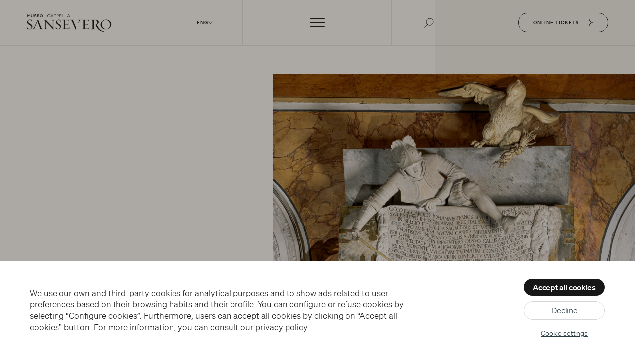

--- FILE ---
content_type: application/javascript; charset=UTF-8
request_url: https://www.museosansevero.it/prod/_nuxt/9631401.js
body_size: 141593
content:
/*! For license information please see LICENSES */
(window.webpackJsonp=window.webpackJsonp||[]).push([[56],{101:function(t,e,r){"use strict";var n=r(153),o=Object.keys||function(t){var e=[];for(var r in t)e.push(r);return e};t.exports=v;var l=Object.create(r(122));l.inherits=r(88);var c=r(292),h=r(296);l.inherits(v,c);for(var f=o(h.prototype),d=0;d<f.length;d++){var m=f[d];v.prototype[m]||(v.prototype[m]=h.prototype[m])}function v(t){if(!(this instanceof v))return new v(t);c.call(this,t),h.call(this,t),t&&!1===t.readable&&(this.readable=!1),t&&!1===t.writable&&(this.writable=!1),this.allowHalfOpen=!0,t&&!1===t.allowHalfOpen&&(this.allowHalfOpen=!1),this.once("end",y)}function y(){this.allowHalfOpen||this._writableState.ended||n.nextTick(_,this)}function _(t){t.end()}Object.defineProperty(v.prototype,"writableHighWaterMark",{enumerable:!1,get:function(){return this._writableState.highWaterMark}}),Object.defineProperty(v.prototype,"destroyed",{get:function(){return void 0!==this._readableState&&void 0!==this._writableState&&(this._readableState.destroyed&&this._writableState.destroyed)},set:function(t){void 0!==this._readableState&&void 0!==this._writableState&&(this._readableState.destroyed=t,this._writableState.destroyed=t)}}),v.prototype._destroy=function(t,e){this.push(null),this.end(),n.nextTick(e,t)}},103:function(t,e,r){"use strict";var n={name:"NoSsr",functional:!0,props:{placeholder:String,placeholderTag:{type:String,default:"div"}},render:function(t,e){var r=e.parent,n=e.slots,o=e.props,l=n(),c=l.default;void 0===c&&(c=[]);var h=l.placeholder;return r._isMounted?c:(r.$once("hook:mounted",(function(){r.$forceUpdate()})),o.placeholderTag&&(o.placeholder||h)?t(o.placeholderTag,{class:["no-ssr-placeholder"]},o.placeholder||h):c.length>0?c.map((function(){return t(!1)})):t(!1))}};t.exports=n},104:function(t,e,r){"use strict";function n(t,e,r){"object"==typeof r.value&&(r.value=o(r.value)),r.enumerable&&!r.get&&!r.set&&r.configurable&&r.writable&&"__proto__"!==e?t[e]=r.value:Object.defineProperty(t,e,r)}function o(t){if("object"!=typeof t)return t;var e,r,l,i=0,c=Object.prototype.toString.call(t);if("[object Object]"===c?l=Object.create(t.__proto__||null):"[object Array]"===c?l=Array(t.length):"[object Set]"===c?(l=new Set,t.forEach((function(t){l.add(o(t))}))):"[object Map]"===c?(l=new Map,t.forEach((function(t,e){l.set(o(e),o(t))}))):"[object Date]"===c?l=new Date(+t):"[object RegExp]"===c?l=new RegExp(t.source,t.flags):"[object DataView]"===c?l=new t.constructor(o(t.buffer)):"[object ArrayBuffer]"===c?l=t.slice(0):"Array]"===c.slice(-6)&&(l=new t.constructor(t)),l){for(r=Object.getOwnPropertySymbols(t);i<r.length;i++)n(l,r[i],Object.getOwnPropertyDescriptor(t,r[i]));for(i=0,r=Object.getOwnPropertyNames(t);i<r.length;i++)Object.hasOwnProperty.call(l,e=r[i])&&l[e]===t[e]||n(l,e,Object.getOwnPropertyDescriptor(t,e))}return l||t}r.d(e,"a",(function(){return o}))},11:function(t,e,r){"use strict";t.exports=function(t){var e=[];return e.toString=function(){return this.map((function(e){var content=function(t,e){var content=t[1]||"",r=t[3];if(!r)return content;if(e&&"function"==typeof btoa){var n=(l=r,c=btoa(unescape(encodeURIComponent(JSON.stringify(l)))),data="sourceMappingURL=data:application/json;charset=utf-8;base64,".concat(c),"/*# ".concat(data," */")),o=r.sources.map((function(source){return"/*# sourceURL=".concat(r.sourceRoot||"").concat(source," */")}));return[content].concat(o).concat([n]).join("\n")}var l,c,data;return[content].join("\n")}(e,t);return e[2]?"@media ".concat(e[2]," {").concat(content,"}"):content})).join("")},e.i=function(t,r,n){"string"==typeof t&&(t=[[null,t,""]]);var o={};if(n)for(var i=0;i<this.length;i++){var l=this[i][0];null!=l&&(o[l]=!0)}for(var c=0;c<t.length;c++){var h=[].concat(t[c]);n&&o[h[0]]||(r&&(h[2]?h[2]="".concat(r," and ").concat(h[2]):h[2]=r),e.push(h))}},e}},12:function(t,e,r){"use strict";function n(t,e){for(var r=[],n={},i=0;i<e.length;i++){var o=e[i],l=o[0],c={id:t+":"+i,css:o[1],media:o[2],sourceMap:o[3]};n[l]?n[l].parts.push(c):r.push(n[l]={id:l,parts:[c]})}return r}r.r(e),r.d(e,"default",(function(){return _}));var o="undefined"!=typeof document;if("undefined"!=typeof DEBUG&&DEBUG&&!o)throw new Error("vue-style-loader cannot be used in a non-browser environment. Use { target: 'node' } in your Webpack config to indicate a server-rendering environment.");var l={},head=o&&(document.head||document.getElementsByTagName("head")[0]),c=null,h=0,f=!1,d=function(){},m=null,v="data-vue-ssr-id",y="undefined"!=typeof navigator&&/msie [6-9]\b/.test(navigator.userAgent.toLowerCase());function _(t,e,r,o){f=r,m=o||{};var c=n(t,e);return w(c),function(e){for(var r=[],i=0;i<c.length;i++){var o=c[i];(h=l[o.id]).refs--,r.push(h)}e?w(c=n(t,e)):c=[];for(i=0;i<r.length;i++){var h;if(0===(h=r[i]).refs){for(var f=0;f<h.parts.length;f++)h.parts[f]();delete l[h.id]}}}}function w(t){for(var i=0;i<t.length;i++){var e=t[i],r=l[e.id];if(r){r.refs++;for(var n=0;n<r.parts.length;n++)r.parts[n](e.parts[n]);for(;n<e.parts.length;n++)r.parts.push(A(e.parts[n]));r.parts.length>e.parts.length&&(r.parts.length=e.parts.length)}else{var o=[];for(n=0;n<e.parts.length;n++)o.push(A(e.parts[n]));l[e.id]={id:e.id,refs:1,parts:o}}}}function x(){var t=document.createElement("style");return t.type="text/css",head.appendChild(t),t}function A(t){var e,r,n=document.querySelector("style["+v+'~="'+t.id+'"]');if(n){if(f)return d;n.parentNode.removeChild(n)}if(y){var o=h++;n=c||(c=x()),e=S.bind(null,n,o,!1),r=S.bind(null,n,o,!0)}else n=x(),e=T.bind(null,n),r=function(){n.parentNode.removeChild(n)};return e(t),function(n){if(n){if(n.css===t.css&&n.media===t.media&&n.sourceMap===t.sourceMap)return;e(t=n)}else r()}}var k,E=(k=[],function(t,e){return k[t]=e,k.filter(Boolean).join("\n")});function S(t,e,r,n){var o=r?"":n.css;if(t.styleSheet)t.styleSheet.cssText=E(e,o);else{var l=document.createTextNode(o),c=t.childNodes;c[e]&&t.removeChild(c[e]),c.length?t.insertBefore(l,c[e]):t.appendChild(l)}}function T(t,e){var r=e.css,n=e.media,o=e.sourceMap;if(n&&t.setAttribute("media",n),m.ssrId&&t.setAttribute(v,e.id),o&&(r+="\n/*# sourceURL="+o.sources[0]+" */",r+="\n/*# sourceMappingURL=data:application/json;base64,"+btoa(unescape(encodeURIComponent(JSON.stringify(o))))+" */"),t.styleSheet)t.styleSheet.cssText=r;else{for(;t.firstChild;)t.removeChild(t.firstChild);t.appendChild(document.createTextNode(r))}}},121:function(t,e,r){"use strict";(function(t){var n=r(552),o=r(553),l=r(288);function c(){return f.TYPED_ARRAY_SUPPORT?2147483647:1073741823}function h(t,e){if(c()<e)throw new RangeError("Invalid typed array length");return f.TYPED_ARRAY_SUPPORT?(t=new Uint8Array(e)).__proto__=f.prototype:(null===t&&(t=new f(e)),t.length=e),t}function f(t,e,r){if(!(f.TYPED_ARRAY_SUPPORT||this instanceof f))return new f(t,e,r);if("number"==typeof t){if("string"==typeof e)throw new Error("If encoding is specified then the first argument must be a string");return v(this,t)}return d(this,t,e,r)}function d(t,e,r,n){if("number"==typeof e)throw new TypeError('"value" argument must not be a number');return"undefined"!=typeof ArrayBuffer&&e instanceof ArrayBuffer?function(t,e,r,n){if(e.byteLength,r<0||e.byteLength<r)throw new RangeError("'offset' is out of bounds");if(e.byteLength<r+(n||0))throw new RangeError("'length' is out of bounds");e=void 0===r&&void 0===n?new Uint8Array(e):void 0===n?new Uint8Array(e,r):new Uint8Array(e,r,n);f.TYPED_ARRAY_SUPPORT?(t=e).__proto__=f.prototype:t=y(t,e);return t}(t,e,r,n):"string"==typeof e?function(t,e,r){"string"==typeof r&&""!==r||(r="utf8");if(!f.isEncoding(r))throw new TypeError('"encoding" must be a valid string encoding');var n=0|w(e,r),o=(t=h(t,n)).write(e,r);o!==n&&(t=t.slice(0,o));return t}(t,e,r):function(t,e){if(f.isBuffer(e)){var r=0|_(e.length);return 0===(t=h(t,r)).length||e.copy(t,0,0,r),t}if(e){if("undefined"!=typeof ArrayBuffer&&e.buffer instanceof ArrayBuffer||"length"in e)return"number"!=typeof e.length||(n=e.length)!=n?h(t,0):y(t,e);if("Buffer"===e.type&&l(e.data))return y(t,e.data)}var n;throw new TypeError("First argument must be a string, Buffer, ArrayBuffer, Array, or array-like object.")}(t,e)}function m(t){if("number"!=typeof t)throw new TypeError('"size" argument must be a number');if(t<0)throw new RangeError('"size" argument must not be negative')}function v(t,e){if(m(e),t=h(t,e<0?0:0|_(e)),!f.TYPED_ARRAY_SUPPORT)for(var i=0;i<e;++i)t[i]=0;return t}function y(t,e){var r=e.length<0?0:0|_(e.length);t=h(t,r);for(var i=0;i<r;i+=1)t[i]=255&e[i];return t}function _(t){if(t>=c())throw new RangeError("Attempt to allocate Buffer larger than maximum size: 0x"+c().toString(16)+" bytes");return 0|t}function w(t,e){if(f.isBuffer(t))return t.length;if("undefined"!=typeof ArrayBuffer&&"function"==typeof ArrayBuffer.isView&&(ArrayBuffer.isView(t)||t instanceof ArrayBuffer))return t.byteLength;"string"!=typeof t&&(t=""+t);var r=t.length;if(0===r)return 0;for(var n=!1;;)switch(e){case"ascii":case"latin1":case"binary":return r;case"utf8":case"utf-8":case void 0:return X(t).length;case"ucs2":case"ucs-2":case"utf16le":case"utf-16le":return 2*r;case"hex":return r>>>1;case"base64":return G(t).length;default:if(n)return X(t).length;e=(""+e).toLowerCase(),n=!0}}function x(t,e,r){var n=!1;if((void 0===e||e<0)&&(e=0),e>this.length)return"";if((void 0===r||r>this.length)&&(r=this.length),r<=0)return"";if((r>>>=0)<=(e>>>=0))return"";for(t||(t="utf8");;)switch(t){case"hex":return I(this,e,r);case"utf8":case"utf-8":return L(this,e,r);case"ascii":return j(this,e,r);case"latin1":case"binary":return F(this,e,r);case"base64":return D(this,e,r);case"ucs2":case"ucs-2":case"utf16le":case"utf-16le":return B(this,e,r);default:if(n)throw new TypeError("Unknown encoding: "+t);t=(t+"").toLowerCase(),n=!0}}function A(b,t,e){var i=b[t];b[t]=b[e],b[e]=i}function k(t,e,r,n,o){if(0===t.length)return-1;if("string"==typeof r?(n=r,r=0):r>2147483647?r=2147483647:r<-2147483648&&(r=-2147483648),r=+r,isNaN(r)&&(r=o?0:t.length-1),r<0&&(r=t.length+r),r>=t.length){if(o)return-1;r=t.length-1}else if(r<0){if(!o)return-1;r=0}if("string"==typeof e&&(e=f.from(e,n)),f.isBuffer(e))return 0===e.length?-1:E(t,e,r,n,o);if("number"==typeof e)return e&=255,f.TYPED_ARRAY_SUPPORT&&"function"==typeof Uint8Array.prototype.indexOf?o?Uint8Array.prototype.indexOf.call(t,e,r):Uint8Array.prototype.lastIndexOf.call(t,e,r):E(t,[e],r,n,o);throw new TypeError("val must be string, number or Buffer")}function E(t,e,r,n,o){var i,l=1,c=t.length,h=e.length;if(void 0!==n&&("ucs2"===(n=String(n).toLowerCase())||"ucs-2"===n||"utf16le"===n||"utf-16le"===n)){if(t.length<2||e.length<2)return-1;l=2,c/=2,h/=2,r/=2}function f(t,i){return 1===l?t[i]:t.readUInt16BE(i*l)}if(o){var d=-1;for(i=r;i<c;i++)if(f(t,i)===f(e,-1===d?0:i-d)){if(-1===d&&(d=i),i-d+1===h)return d*l}else-1!==d&&(i-=i-d),d=-1}else for(r+h>c&&(r=c-h),i=r;i>=0;i--){for(var m=!0,v=0;v<h;v++)if(f(t,i+v)!==f(e,v)){m=!1;break}if(m)return i}return-1}function S(t,e,r,n){r=Number(r)||0;var o=t.length-r;n?(n=Number(n))>o&&(n=o):n=o;var l=e.length;if(l%2!=0)throw new TypeError("Invalid hex string");n>l/2&&(n=l/2);for(var i=0;i<n;++i){var c=parseInt(e.substr(2*i,2),16);if(isNaN(c))return i;t[r+i]=c}return i}function T(t,e,r,n){return K(X(e,t.length-r),t,r,n)}function O(t,e,r,n){return K(function(t){for(var e=[],i=0;i<t.length;++i)e.push(255&t.charCodeAt(i));return e}(e),t,r,n)}function C(t,e,r,n){return O(t,e,r,n)}function R(t,e,r,n){return K(G(e),t,r,n)}function M(t,e,r,n){return K(function(t,e){for(var r,n,o,l=[],i=0;i<t.length&&!((e-=2)<0);++i)n=(r=t.charCodeAt(i))>>8,o=r%256,l.push(o),l.push(n);return l}(e,t.length-r),t,r,n)}function D(t,e,r){return 0===e&&r===t.length?n.fromByteArray(t):n.fromByteArray(t.slice(e,r))}function L(t,e,r){r=Math.min(t.length,r);for(var n=[],i=e;i<r;){var o,l,c,h,f=t[i],d=null,m=f>239?4:f>223?3:f>191?2:1;if(i+m<=r)switch(m){case 1:f<128&&(d=f);break;case 2:128==(192&(o=t[i+1]))&&(h=(31&f)<<6|63&o)>127&&(d=h);break;case 3:o=t[i+1],l=t[i+2],128==(192&o)&&128==(192&l)&&(h=(15&f)<<12|(63&o)<<6|63&l)>2047&&(h<55296||h>57343)&&(d=h);break;case 4:o=t[i+1],l=t[i+2],c=t[i+3],128==(192&o)&&128==(192&l)&&128==(192&c)&&(h=(15&f)<<18|(63&o)<<12|(63&l)<<6|63&c)>65535&&h<1114112&&(d=h)}null===d?(d=65533,m=1):d>65535&&(d-=65536,n.push(d>>>10&1023|55296),d=56320|1023&d),n.push(d),i+=m}return function(t){var e=t.length;if(e<=P)return String.fromCharCode.apply(String,t);var r="",i=0;for(;i<e;)r+=String.fromCharCode.apply(String,t.slice(i,i+=P));return r}(n)}e.Buffer=f,e.SlowBuffer=function(t){+t!=t&&(t=0);return f.alloc(+t)},e.INSPECT_MAX_BYTES=50,f.TYPED_ARRAY_SUPPORT=void 0!==t.TYPED_ARRAY_SUPPORT?t.TYPED_ARRAY_SUPPORT:function(){try{var t=new Uint8Array(1);return t.__proto__={__proto__:Uint8Array.prototype,foo:function(){return 42}},42===t.foo()&&"function"==typeof t.subarray&&0===t.subarray(1,1).byteLength}catch(t){return!1}}(),e.kMaxLength=c(),f.poolSize=8192,f._augment=function(t){return t.__proto__=f.prototype,t},f.from=function(t,e,r){return d(null,t,e,r)},f.TYPED_ARRAY_SUPPORT&&(f.prototype.__proto__=Uint8Array.prototype,f.__proto__=Uint8Array,"undefined"!=typeof Symbol&&Symbol.species&&f[Symbol.species]===f&&Object.defineProperty(f,Symbol.species,{value:null,configurable:!0})),f.alloc=function(t,e,r){return function(t,e,r,n){return m(e),e<=0?h(t,e):void 0!==r?"string"==typeof n?h(t,e).fill(r,n):h(t,e).fill(r):h(t,e)}(null,t,e,r)},f.allocUnsafe=function(t){return v(null,t)},f.allocUnsafeSlow=function(t){return v(null,t)},f.isBuffer=function(b){return!(null==b||!b._isBuffer)},f.compare=function(a,b){if(!f.isBuffer(a)||!f.isBuffer(b))throw new TypeError("Arguments must be Buffers");if(a===b)return 0;for(var t=a.length,e=b.length,i=0,r=Math.min(t,e);i<r;++i)if(a[i]!==b[i]){t=a[i],e=b[i];break}return t<e?-1:e<t?1:0},f.isEncoding=function(t){switch(String(t).toLowerCase()){case"hex":case"utf8":case"utf-8":case"ascii":case"latin1":case"binary":case"base64":case"ucs2":case"ucs-2":case"utf16le":case"utf-16le":return!0;default:return!1}},f.concat=function(t,e){if(!l(t))throw new TypeError('"list" argument must be an Array of Buffers');if(0===t.length)return f.alloc(0);var i;if(void 0===e)for(e=0,i=0;i<t.length;++i)e+=t[i].length;var r=f.allocUnsafe(e),n=0;for(i=0;i<t.length;++i){var o=t[i];if(!f.isBuffer(o))throw new TypeError('"list" argument must be an Array of Buffers');o.copy(r,n),n+=o.length}return r},f.byteLength=w,f.prototype._isBuffer=!0,f.prototype.swap16=function(){var t=this.length;if(t%2!=0)throw new RangeError("Buffer size must be a multiple of 16-bits");for(var i=0;i<t;i+=2)A(this,i,i+1);return this},f.prototype.swap32=function(){var t=this.length;if(t%4!=0)throw new RangeError("Buffer size must be a multiple of 32-bits");for(var i=0;i<t;i+=4)A(this,i,i+3),A(this,i+1,i+2);return this},f.prototype.swap64=function(){var t=this.length;if(t%8!=0)throw new RangeError("Buffer size must be a multiple of 64-bits");for(var i=0;i<t;i+=8)A(this,i,i+7),A(this,i+1,i+6),A(this,i+2,i+5),A(this,i+3,i+4);return this},f.prototype.toString=function(){var t=0|this.length;return 0===t?"":0===arguments.length?L(this,0,t):x.apply(this,arguments)},f.prototype.equals=function(b){if(!f.isBuffer(b))throw new TypeError("Argument must be a Buffer");return this===b||0===f.compare(this,b)},f.prototype.inspect=function(){var t="",r=e.INSPECT_MAX_BYTES;return this.length>0&&(t=this.toString("hex",0,r).match(/.{2}/g).join(" "),this.length>r&&(t+=" ... ")),"<Buffer "+t+">"},f.prototype.compare=function(t,e,r,n,o){if(!f.isBuffer(t))throw new TypeError("Argument must be a Buffer");if(void 0===e&&(e=0),void 0===r&&(r=t?t.length:0),void 0===n&&(n=0),void 0===o&&(o=this.length),e<0||r>t.length||n<0||o>this.length)throw new RangeError("out of range index");if(n>=o&&e>=r)return 0;if(n>=o)return-1;if(e>=r)return 1;if(this===t)return 0;for(var l=(o>>>=0)-(n>>>=0),c=(r>>>=0)-(e>>>=0),h=Math.min(l,c),d=this.slice(n,o),m=t.slice(e,r),i=0;i<h;++i)if(d[i]!==m[i]){l=d[i],c=m[i];break}return l<c?-1:c<l?1:0},f.prototype.includes=function(t,e,r){return-1!==this.indexOf(t,e,r)},f.prototype.indexOf=function(t,e,r){return k(this,t,e,r,!0)},f.prototype.lastIndexOf=function(t,e,r){return k(this,t,e,r,!1)},f.prototype.write=function(t,e,r,n){if(void 0===e)n="utf8",r=this.length,e=0;else if(void 0===r&&"string"==typeof e)n=e,r=this.length,e=0;else{if(!isFinite(e))throw new Error("Buffer.write(string, encoding, offset[, length]) is no longer supported");e|=0,isFinite(r)?(r|=0,void 0===n&&(n="utf8")):(n=r,r=void 0)}var o=this.length-e;if((void 0===r||r>o)&&(r=o),t.length>0&&(r<0||e<0)||e>this.length)throw new RangeError("Attempt to write outside buffer bounds");n||(n="utf8");for(var l=!1;;)switch(n){case"hex":return S(this,t,e,r);case"utf8":case"utf-8":return T(this,t,e,r);case"ascii":return O(this,t,e,r);case"latin1":case"binary":return C(this,t,e,r);case"base64":return R(this,t,e,r);case"ucs2":case"ucs-2":case"utf16le":case"utf-16le":return M(this,t,e,r);default:if(l)throw new TypeError("Unknown encoding: "+n);n=(""+n).toLowerCase(),l=!0}},f.prototype.toJSON=function(){return{type:"Buffer",data:Array.prototype.slice.call(this._arr||this,0)}};var P=4096;function j(t,e,r){var n="";r=Math.min(t.length,r);for(var i=e;i<r;++i)n+=String.fromCharCode(127&t[i]);return n}function F(t,e,r){var n="";r=Math.min(t.length,r);for(var i=e;i<r;++i)n+=String.fromCharCode(t[i]);return n}function I(t,e,r){var n=t.length;(!e||e<0)&&(e=0),(!r||r<0||r>n)&&(r=n);for(var o="",i=e;i<r;++i)o+=Z(t[i]);return o}function B(t,e,r){for(var n=t.slice(e,r),o="",i=0;i<n.length;i+=2)o+=String.fromCharCode(n[i]+256*n[i+1]);return o}function N(t,e,r){if(t%1!=0||t<0)throw new RangeError("offset is not uint");if(t+e>r)throw new RangeError("Trying to access beyond buffer length")}function $(t,e,r,n,o,l){if(!f.isBuffer(t))throw new TypeError('"buffer" argument must be a Buffer instance');if(e>o||e<l)throw new RangeError('"value" argument is out of bounds');if(r+n>t.length)throw new RangeError("Index out of range")}function U(t,e,r,n){e<0&&(e=65535+e+1);for(var i=0,o=Math.min(t.length-r,2);i<o;++i)t[r+i]=(e&255<<8*(n?i:1-i))>>>8*(n?i:1-i)}function z(t,e,r,n){e<0&&(e=4294967295+e+1);for(var i=0,o=Math.min(t.length-r,4);i<o;++i)t[r+i]=e>>>8*(n?i:3-i)&255}function H(t,e,r,n,o,l){if(r+n>t.length)throw new RangeError("Index out of range");if(r<0)throw new RangeError("Index out of range")}function V(t,e,r,n,l){return l||H(t,0,r,4),o.write(t,e,r,n,23,4),r+4}function W(t,e,r,n,l){return l||H(t,0,r,8),o.write(t,e,r,n,52,8),r+8}f.prototype.slice=function(t,e){var r,n=this.length;if((t=~~t)<0?(t+=n)<0&&(t=0):t>n&&(t=n),(e=void 0===e?n:~~e)<0?(e+=n)<0&&(e=0):e>n&&(e=n),e<t&&(e=t),f.TYPED_ARRAY_SUPPORT)(r=this.subarray(t,e)).__proto__=f.prototype;else{var o=e-t;r=new f(o,void 0);for(var i=0;i<o;++i)r[i]=this[i+t]}return r},f.prototype.readUIntLE=function(t,e,r){t|=0,e|=0,r||N(t,e,this.length);for(var n=this[t],o=1,i=0;++i<e&&(o*=256);)n+=this[t+i]*o;return n},f.prototype.readUIntBE=function(t,e,r){t|=0,e|=0,r||N(t,e,this.length);for(var n=this[t+--e],o=1;e>0&&(o*=256);)n+=this[t+--e]*o;return n},f.prototype.readUInt8=function(t,e){return e||N(t,1,this.length),this[t]},f.prototype.readUInt16LE=function(t,e){return e||N(t,2,this.length),this[t]|this[t+1]<<8},f.prototype.readUInt16BE=function(t,e){return e||N(t,2,this.length),this[t]<<8|this[t+1]},f.prototype.readUInt32LE=function(t,e){return e||N(t,4,this.length),(this[t]|this[t+1]<<8|this[t+2]<<16)+16777216*this[t+3]},f.prototype.readUInt32BE=function(t,e){return e||N(t,4,this.length),16777216*this[t]+(this[t+1]<<16|this[t+2]<<8|this[t+3])},f.prototype.readIntLE=function(t,e,r){t|=0,e|=0,r||N(t,e,this.length);for(var n=this[t],o=1,i=0;++i<e&&(o*=256);)n+=this[t+i]*o;return n>=(o*=128)&&(n-=Math.pow(2,8*e)),n},f.prototype.readIntBE=function(t,e,r){t|=0,e|=0,r||N(t,e,this.length);for(var i=e,n=1,o=this[t+--i];i>0&&(n*=256);)o+=this[t+--i]*n;return o>=(n*=128)&&(o-=Math.pow(2,8*e)),o},f.prototype.readInt8=function(t,e){return e||N(t,1,this.length),128&this[t]?-1*(255-this[t]+1):this[t]},f.prototype.readInt16LE=function(t,e){e||N(t,2,this.length);var r=this[t]|this[t+1]<<8;return 32768&r?4294901760|r:r},f.prototype.readInt16BE=function(t,e){e||N(t,2,this.length);var r=this[t+1]|this[t]<<8;return 32768&r?4294901760|r:r},f.prototype.readInt32LE=function(t,e){return e||N(t,4,this.length),this[t]|this[t+1]<<8|this[t+2]<<16|this[t+3]<<24},f.prototype.readInt32BE=function(t,e){return e||N(t,4,this.length),this[t]<<24|this[t+1]<<16|this[t+2]<<8|this[t+3]},f.prototype.readFloatLE=function(t,e){return e||N(t,4,this.length),o.read(this,t,!0,23,4)},f.prototype.readFloatBE=function(t,e){return e||N(t,4,this.length),o.read(this,t,!1,23,4)},f.prototype.readDoubleLE=function(t,e){return e||N(t,8,this.length),o.read(this,t,!0,52,8)},f.prototype.readDoubleBE=function(t,e){return e||N(t,8,this.length),o.read(this,t,!1,52,8)},f.prototype.writeUIntLE=function(t,e,r,n){(t=+t,e|=0,r|=0,n)||$(this,t,e,r,Math.pow(2,8*r)-1,0);var o=1,i=0;for(this[e]=255&t;++i<r&&(o*=256);)this[e+i]=t/o&255;return e+r},f.prototype.writeUIntBE=function(t,e,r,n){(t=+t,e|=0,r|=0,n)||$(this,t,e,r,Math.pow(2,8*r)-1,0);var i=r-1,o=1;for(this[e+i]=255&t;--i>=0&&(o*=256);)this[e+i]=t/o&255;return e+r},f.prototype.writeUInt8=function(t,e,r){return t=+t,e|=0,r||$(this,t,e,1,255,0),f.TYPED_ARRAY_SUPPORT||(t=Math.floor(t)),this[e]=255&t,e+1},f.prototype.writeUInt16LE=function(t,e,r){return t=+t,e|=0,r||$(this,t,e,2,65535,0),f.TYPED_ARRAY_SUPPORT?(this[e]=255&t,this[e+1]=t>>>8):U(this,t,e,!0),e+2},f.prototype.writeUInt16BE=function(t,e,r){return t=+t,e|=0,r||$(this,t,e,2,65535,0),f.TYPED_ARRAY_SUPPORT?(this[e]=t>>>8,this[e+1]=255&t):U(this,t,e,!1),e+2},f.prototype.writeUInt32LE=function(t,e,r){return t=+t,e|=0,r||$(this,t,e,4,4294967295,0),f.TYPED_ARRAY_SUPPORT?(this[e+3]=t>>>24,this[e+2]=t>>>16,this[e+1]=t>>>8,this[e]=255&t):z(this,t,e,!0),e+4},f.prototype.writeUInt32BE=function(t,e,r){return t=+t,e|=0,r||$(this,t,e,4,4294967295,0),f.TYPED_ARRAY_SUPPORT?(this[e]=t>>>24,this[e+1]=t>>>16,this[e+2]=t>>>8,this[e+3]=255&t):z(this,t,e,!1),e+4},f.prototype.writeIntLE=function(t,e,r,n){if(t=+t,e|=0,!n){var o=Math.pow(2,8*r-1);$(this,t,e,r,o-1,-o)}var i=0,l=1,sub=0;for(this[e]=255&t;++i<r&&(l*=256);)t<0&&0===sub&&0!==this[e+i-1]&&(sub=1),this[e+i]=(t/l>>0)-sub&255;return e+r},f.prototype.writeIntBE=function(t,e,r,n){if(t=+t,e|=0,!n){var o=Math.pow(2,8*r-1);$(this,t,e,r,o-1,-o)}var i=r-1,l=1,sub=0;for(this[e+i]=255&t;--i>=0&&(l*=256);)t<0&&0===sub&&0!==this[e+i+1]&&(sub=1),this[e+i]=(t/l>>0)-sub&255;return e+r},f.prototype.writeInt8=function(t,e,r){return t=+t,e|=0,r||$(this,t,e,1,127,-128),f.TYPED_ARRAY_SUPPORT||(t=Math.floor(t)),t<0&&(t=255+t+1),this[e]=255&t,e+1},f.prototype.writeInt16LE=function(t,e,r){return t=+t,e|=0,r||$(this,t,e,2,32767,-32768),f.TYPED_ARRAY_SUPPORT?(this[e]=255&t,this[e+1]=t>>>8):U(this,t,e,!0),e+2},f.prototype.writeInt16BE=function(t,e,r){return t=+t,e|=0,r||$(this,t,e,2,32767,-32768),f.TYPED_ARRAY_SUPPORT?(this[e]=t>>>8,this[e+1]=255&t):U(this,t,e,!1),e+2},f.prototype.writeInt32LE=function(t,e,r){return t=+t,e|=0,r||$(this,t,e,4,2147483647,-2147483648),f.TYPED_ARRAY_SUPPORT?(this[e]=255&t,this[e+1]=t>>>8,this[e+2]=t>>>16,this[e+3]=t>>>24):z(this,t,e,!0),e+4},f.prototype.writeInt32BE=function(t,e,r){return t=+t,e|=0,r||$(this,t,e,4,2147483647,-2147483648),t<0&&(t=4294967295+t+1),f.TYPED_ARRAY_SUPPORT?(this[e]=t>>>24,this[e+1]=t>>>16,this[e+2]=t>>>8,this[e+3]=255&t):z(this,t,e,!1),e+4},f.prototype.writeFloatLE=function(t,e,r){return V(this,t,e,!0,r)},f.prototype.writeFloatBE=function(t,e,r){return V(this,t,e,!1,r)},f.prototype.writeDoubleLE=function(t,e,r){return W(this,t,e,!0,r)},f.prototype.writeDoubleBE=function(t,e,r){return W(this,t,e,!1,r)},f.prototype.copy=function(t,e,r,n){if(r||(r=0),n||0===n||(n=this.length),e>=t.length&&(e=t.length),e||(e=0),n>0&&n<r&&(n=r),n===r)return 0;if(0===t.length||0===this.length)return 0;if(e<0)throw new RangeError("targetStart out of bounds");if(r<0||r>=this.length)throw new RangeError("sourceStart out of bounds");if(n<0)throw new RangeError("sourceEnd out of bounds");n>this.length&&(n=this.length),t.length-e<n-r&&(n=t.length-e+r);var i,o=n-r;if(this===t&&r<e&&e<n)for(i=o-1;i>=0;--i)t[i+e]=this[i+r];else if(o<1e3||!f.TYPED_ARRAY_SUPPORT)for(i=0;i<o;++i)t[i+e]=this[i+r];else Uint8Array.prototype.set.call(t,this.subarray(r,r+o),e);return o},f.prototype.fill=function(t,e,r,n){if("string"==typeof t){if("string"==typeof e?(n=e,e=0,r=this.length):"string"==typeof r&&(n=r,r=this.length),1===t.length){var code=t.charCodeAt(0);code<256&&(t=code)}if(void 0!==n&&"string"!=typeof n)throw new TypeError("encoding must be a string");if("string"==typeof n&&!f.isEncoding(n))throw new TypeError("Unknown encoding: "+n)}else"number"==typeof t&&(t&=255);if(e<0||this.length<e||this.length<r)throw new RangeError("Out of range index");if(r<=e)return this;var i;if(e>>>=0,r=void 0===r?this.length:r>>>0,t||(t=0),"number"==typeof t)for(i=e;i<r;++i)this[i]=t;else{var o=f.isBuffer(t)?t:X(new f(t,n).toString()),l=o.length;for(i=0;i<r-e;++i)this[i+e]=o[i%l]}return this};var Y=/[^+\/0-9A-Za-z-_]/g;function Z(t){return t<16?"0"+t.toString(16):t.toString(16)}function X(t,e){var r;e=e||1/0;for(var n=t.length,o=null,l=[],i=0;i<n;++i){if((r=t.charCodeAt(i))>55295&&r<57344){if(!o){if(r>56319){(e-=3)>-1&&l.push(239,191,189);continue}if(i+1===n){(e-=3)>-1&&l.push(239,191,189);continue}o=r;continue}if(r<56320){(e-=3)>-1&&l.push(239,191,189),o=r;continue}r=65536+(o-55296<<10|r-56320)}else o&&(e-=3)>-1&&l.push(239,191,189);if(o=null,r<128){if((e-=1)<0)break;l.push(r)}else if(r<2048){if((e-=2)<0)break;l.push(r>>6|192,63&r|128)}else if(r<65536){if((e-=3)<0)break;l.push(r>>12|224,r>>6&63|128,63&r|128)}else{if(!(r<1114112))throw new Error("Invalid code point");if((e-=4)<0)break;l.push(r>>18|240,r>>12&63|128,r>>6&63|128,63&r|128)}}return l}function G(t){return n.toByteArray(function(t){if((t=function(t){return t.trim?t.trim():t.replace(/^\s+|\s+$/g,"")}(t).replace(Y,"")).length<2)return"";for(;t.length%4!=0;)t+="=";return t}(t))}function K(t,e,r,n){for(var i=0;i<n&&!(i+r>=e.length||i>=t.length);++i)e[i+r]=t[i];return i}}).call(this,r(39))},122:function(t,e,r){function n(t){return Object.prototype.toString.call(t)}e.isArray=function(t){return Array.isArray?Array.isArray(t):"[object Array]"===n(t)},e.isBoolean=function(t){return"boolean"==typeof t},e.isNull=function(t){return null===t},e.isNullOrUndefined=function(t){return null==t},e.isNumber=function(t){return"number"==typeof t},e.isString=function(t){return"string"==typeof t},e.isSymbol=function(t){return"symbol"==typeof t},e.isUndefined=function(t){return void 0===t},e.isRegExp=function(t){return"[object RegExp]"===n(t)},e.isObject=function(t){return"object"==typeof t&&null!==t},e.isDate=function(t){return"[object Date]"===n(t)},e.isError=function(t){return"[object Error]"===n(t)||t instanceof Error},e.isFunction=function(t){return"function"==typeof t},e.isPrimitive=function(t){return null===t||"boolean"==typeof t||"number"==typeof t||"string"==typeof t||"symbol"==typeof t||void 0===t},e.isBuffer=r(121).Buffer.isBuffer},153:function(t,e,r){"use strict";(function(e){void 0===e||!e.version||0===e.version.indexOf("v0.")||0===e.version.indexOf("v1.")&&0!==e.version.indexOf("v1.8.")?t.exports={nextTick:function(t,r,n,o){if("function"!=typeof t)throw new TypeError('"callback" argument must be a function');var l,i,c=arguments.length;switch(c){case 0:case 1:return e.nextTick(t);case 2:return e.nextTick((function(){t.call(null,r)}));case 3:return e.nextTick((function(){t.call(null,r,n)}));case 4:return e.nextTick((function(){t.call(null,r,n,o)}));default:for(l=new Array(c-1),i=0;i<l.length;)l[i++]=arguments[i];return e.nextTick((function(){t.apply(null,l)}))}}}:t.exports=e}).call(this,r(77))},154:function(t,e,r){var n=r(121),o=n.Buffer;function l(t,e){for(var r in t)e[r]=t[r]}function c(t,e,r){return o(t,e,r)}o.from&&o.alloc&&o.allocUnsafe&&o.allocUnsafeSlow?t.exports=n:(l(n,e),e.Buffer=c),l(o,c),c.from=function(t,e,r){if("number"==typeof t)throw new TypeError("Argument must not be a number");return o(t,e,r)},c.alloc=function(t,e,r){if("number"!=typeof t)throw new TypeError("Argument must be a number");var n=o(t);return void 0!==e?"string"==typeof r?n.fill(e,r):n.fill(e):n.fill(0),n},c.allocUnsafe=function(t){if("number"!=typeof t)throw new TypeError("Argument must be a number");return o(t)},c.allocUnsafeSlow=function(t){if("number"!=typeof t)throw new TypeError("Argument must be a number");return n.SlowBuffer(t)}},190:function(t,e,r){"use strict";var n={name:"ClientOnly",functional:!0,props:{placeholder:String,placeholderTag:{type:String,default:"div"}},render:function(t,e){var r=e.parent,n=e.slots,o=e.props,l=n(),c=l.default;void 0===c&&(c=[]);var h=l.placeholder;return r._isMounted?c:(r.$once("hook:mounted",(function(){r.$forceUpdate()})),o.placeholderTag&&(o.placeholder||h)?t(o.placeholderTag,{class:["client-only-placeholder"]},o.placeholder||h):c.length>0?c.map((function(){return t(!1)})):t(!1))}};t.exports=n},192:function(t,e,r){t.exports=(()=>{"use strict";var t={d:(e,r)=>{for(var n in r)t.o(r,n)&&!t.o(e,n)&&Object.defineProperty(e,n,{enumerable:!0,get:r[n]})},o:(t,e)=>Object.prototype.hasOwnProperty.call(t,e)},e={};t.d(e,{default:()=>p});const r=(...t)=>{},n=t=>null!==t&&"Object"===t.constructor.name;let o;const l=()=>{if(void 0!==o)return o;o=!0;try{localStorage||(o=!1)}catch(t){o=!1}return i(),o},c=String.fromCharCode(0),a=(t,e,r=!0)=>r?[...JSON.stringify(t)].map((t=>String.fromCharCode(t.charCodeAt(0)+e))).join(""):JSON.parse([...t].map((t=>String.fromCharCode(t.charCodeAt(0)-e))).join("")),s={ttl:null,encrypt:!1,encrypter:a,decrypter:(t,e)=>a(t,e,!1),secret:75},i=(t=!1)=>{if(!l())return!1;Object.keys(localStorage).forEach((e=>{const r=localStorage.getItem(e);if(!r)return;let o;try{o=JSON.parse(r)}catch(t){return}n(o)&&c in o&&(Date.now()>o.ttl||t)&&localStorage.removeItem(e)}))},p={config:s,set:(t,e,n={})=>{if(!l())return!1;const o=Object.assign(Object.assign(Object.assign({},s),n),{encrypt:!1!==n.encrypt&&(n.encrypt||s.encrypt),ttl:null===n.ttl?null:n.ttl||s.ttl});try{const n=o.ttl&&!isNaN(o.ttl)&&o.ttl>0;let l=n?{[c]:e,ttl:Date.now()+1e3*o.ttl}:e;o.encrypt&&(n?l[c]=(o.encrypter||r)(l[c],o.secret):l=(o.encrypter||r)(l,o.secret)),localStorage.setItem(t,JSON.stringify(l))}catch(t){return!1}},get:(t,e={})=>{if(!l())return null;const o=localStorage.getItem(t);if(!o)return null;const a=Object.assign(Object.assign(Object.assign({},s),e),{encrypt:!1!==e.encrypt&&(e.encrypt||s.encrypt),ttl:null===e.ttl?null:e.ttl||s.ttl});let i=JSON.parse(o);const p=n(i)&&c in i;if(a.decrypt||a.encrypt)try{p?i[c]=(a.decrypter||r)(i[c],a.secret):i=(a.decrypter||r)(i,a.secret)}catch(t){}return p?Date.now()>i.ttl?(localStorage.removeItem(t),null):i[c]:i},flush:i,clear:()=>{if(!l())return!1;localStorage.clear()},remove:t=>{if(!l())return!1;localStorage.removeItem(t)}};return e.default})()},194:function(t,e,r){"use strict";var n=["compactDisplay","currency","currencyDisplay","currencySign","localeMatcher","notation","numberingSystem","signDisplay","style","unit","unitDisplay","useGrouping","minimumIntegerDigits","minimumFractionDigits","maximumFractionDigits","minimumSignificantDigits","maximumSignificantDigits"];function o(t,e){"undefined"!=typeof console&&(console.warn("[vue-i18n] "+t),e&&console.warn(e.stack))}var l=Array.isArray;function c(t){return null!==t&&"object"==typeof t}function h(t){return"string"==typeof t}var f=Object.prototype.toString;function d(t){return"[object Object]"===f.call(t)}function m(t){return null==t}function v(t){return"function"==typeof t}function y(){for(var t=[],e=arguments.length;e--;)t[e]=arguments[e];var r=null,n=null;return 1===t.length?c(t[0])||l(t[0])?n=t[0]:"string"==typeof t[0]&&(r=t[0]):2===t.length&&("string"==typeof t[0]&&(r=t[0]),(c(t[1])||l(t[1]))&&(n=t[1])),{locale:r,params:n}}function _(t){return JSON.parse(JSON.stringify(t))}function w(t,e){return!!~t.indexOf(e)}var x=Object.prototype.hasOwnProperty;function A(t,e){return x.call(t,e)}function k(t){for(var e=arguments,output=Object(t),i=1;i<arguments.length;i++){var source=e[i];if(null!=source){var r=void 0;for(r in source)A(source,r)&&(c(source[r])?output[r]=k(output[r],source[r]):output[r]=source[r])}}return output}function E(a,b){if(a===b)return!0;var t=c(a),e=c(b);if(!t||!e)return!t&&!e&&String(a)===String(b);try{var r=l(a),n=l(b);if(r&&n)return a.length===b.length&&a.every((function(t,i){return E(t,b[i])}));if(r||n)return!1;var o=Object.keys(a),h=Object.keys(b);return o.length===h.length&&o.every((function(t){return E(a[t],b[t])}))}catch(t){return!1}}function S(t){return null!=t&&Object.keys(t).forEach((function(e){"string"==typeof t[e]&&(t[e]=t[e].replace(/</g,"&lt;").replace(/>/g,"&gt;").replace(/"/g,"&quot;").replace(/'/g,"&apos;"))})),t}var T={name:"i18n",functional:!0,props:{tag:{type:[String,Boolean,Object],default:"span"},path:{type:String,required:!0},locale:{type:String},places:{type:[Array,Object]}},render:function(t,e){var data=e.data,r=e.parent,n=e.props,o=e.slots,l=r.$i18n;if(l){var path=n.path,c=n.locale,h=n.places,f=o(),d=l.i(path,c,function(t){var e;for(e in t)if("default"!==e)return!1;return Boolean(e)}(f)||h?function(t,e){var r=e?function(t){0;return Array.isArray(t)?t.reduce(C,{}):Object.assign({},t)}(e):{};if(!t)return r;var n=(t=t.filter((function(t){return t.tag||""!==t.text.trim()}))).every(R);0;return t.reduce(n?O:C,r)}(f.default,h):f),m=n.tag&&!0!==n.tag||!1===n.tag?n.tag:"span";return m?t(m,data,d):d}}};function O(t,e){return e.data&&e.data.attrs&&e.data.attrs.place&&(t[e.data.attrs.place]=e),t}function C(t,e,r){return t[r]=e,t}function R(t){return Boolean(t.data&&t.data.attrs&&t.data.attrs.place)}var M,D={name:"i18n-n",functional:!0,props:{tag:{type:[String,Boolean,Object],default:"span"},value:{type:Number,required:!0},format:{type:[String,Object]},locale:{type:String}},render:function(t,e){var r=e.props,o=e.parent,data=e.data,l=o.$i18n;if(!l)return null;var f=null,d=null;h(r.format)?f=r.format:c(r.format)&&(r.format.key&&(f=r.format.key),d=Object.keys(r.format).reduce((function(t,e){var o;return w(n,e)?Object.assign({},t,((o={})[e]=r.format[e],o)):t}),null));var m=r.locale||l.locale,v=l._ntp(r.value,m,f,d),y=v.map((function(t,e){var r,slot=data.scopedSlots&&data.scopedSlots[t.type];return slot?slot(((r={})[t.type]=t.value,r.index=e,r.parts=v,r)):t.value})),_=r.tag&&!0!==r.tag||!1===r.tag?r.tag:"span";return _?t(_,{attrs:data.attrs,class:data.class,staticClass:data.staticClass},y):y}};function L(t,e,r){F(t,r)&&I(t,e,r)}function P(t,e,r,n){if(F(t,r)){var o=r.context.$i18n;(function(t,e){var r=e.context;return t._locale===r.$i18n.locale})(t,r)&&E(e.value,e.oldValue)&&E(t._localeMessage,o.getLocaleMessage(o.locale))||I(t,e,r)}}function j(t,e,r,n){if(r.context){var l=r.context.$i18n||{};e.modifiers.preserve||l.preserveDirectiveContent||(t.textContent=""),t._vt=void 0,delete t._vt,t._locale=void 0,delete t._locale,t._localeMessage=void 0,delete t._localeMessage}else o("Vue instance does not exists in VNode context")}function F(t,e){var r=e.context;return r?!!r.$i18n||(o("VueI18n instance does not exists in Vue instance"),!1):(o("Vue instance does not exists in VNode context"),!1)}function I(t,e,r){var n,l,c=function(t){var path,e,r,n;h(t)?path=t:d(t)&&(path=t.path,e=t.locale,r=t.args,n=t.choice);return{path:path,locale:e,args:r,choice:n}}(e.value),path=c.path,f=c.locale,m=c.args,v=c.choice;if(path||f||m)if(path){var y=r.context;t._vt=t.textContent=null!=v?(n=y.$i18n).tc.apply(n,[path,v].concat(B(f,m))):(l=y.$i18n).t.apply(l,[path].concat(B(f,m))),t._locale=y.$i18n.locale,t._localeMessage=y.$i18n.getLocaleMessage(y.$i18n.locale)}else o("`path` is required in v-t directive");else o("value type not supported")}function B(t,e){var r=[];return t&&r.push(t),e&&(Array.isArray(e)||d(e))&&r.push(e),r}function N(t,e){void 0===e&&(e={bridge:!1}),N.installed=!0;(M=t).version&&Number(M.version.split(".")[0]);(function(t){t.prototype.hasOwnProperty("$i18n")||Object.defineProperty(t.prototype,"$i18n",{get:function(){return this._i18n}}),t.prototype.$t=function(t){for(var e=[],r=arguments.length-1;r-- >0;)e[r]=arguments[r+1];var n=this.$i18n;return n._t.apply(n,[t,n.locale,n._getMessages(),this].concat(e))},t.prototype.$tc=function(t,e){for(var r=[],n=arguments.length-2;n-- >0;)r[n]=arguments[n+2];var o=this.$i18n;return o._tc.apply(o,[t,o.locale,o._getMessages(),this,e].concat(r))},t.prototype.$te=function(t,e){var r=this.$i18n;return r._te(t,r.locale,r._getMessages(),e)},t.prototype.$d=function(t){for(var e,r=[],n=arguments.length-1;n-- >0;)r[n]=arguments[n+1];return(e=this.$i18n).d.apply(e,[t].concat(r))},t.prototype.$n=function(t){for(var e,r=[],n=arguments.length-1;n-- >0;)r[n]=arguments[n+1];return(e=this.$i18n).n.apply(e,[t].concat(r))}})(M),M.mixin(function(t){function e(){this!==this.$root&&this.$options.__INTLIFY_META__&&this.$el&&this.$el.setAttribute("data-intlify",this.$options.__INTLIFY_META__)}return void 0===t&&(t=!1),t?{mounted:e}:{beforeCreate:function(){var t=this.$options;if(t.i18n=t.i18n||(t.__i18nBridge||t.__i18n?{}:null),t.i18n){if(t.i18n instanceof nt){if(t.__i18nBridge||t.__i18n)try{var e=t.i18n&&t.i18n.messages?t.i18n.messages:{};(t.__i18nBridge||t.__i18n).forEach((function(t){e=k(e,JSON.parse(t))})),Object.keys(e).forEach((function(r){t.i18n.mergeLocaleMessage(r,e[r])}))}catch(t){}this._i18n=t.i18n,this._i18nWatcher=this._i18n.watchI18nData()}else if(d(t.i18n)){var r=this.$root&&this.$root.$i18n&&this.$root.$i18n instanceof nt?this.$root.$i18n:null;if(r&&(t.i18n.root=this.$root,t.i18n.formatter=r.formatter,t.i18n.fallbackLocale=r.fallbackLocale,t.i18n.formatFallbackMessages=r.formatFallbackMessages,t.i18n.silentTranslationWarn=r.silentTranslationWarn,t.i18n.silentFallbackWarn=r.silentFallbackWarn,t.i18n.pluralizationRules=r.pluralizationRules,t.i18n.preserveDirectiveContent=r.preserveDirectiveContent),t.__i18nBridge||t.__i18n)try{var n=t.i18n&&t.i18n.messages?t.i18n.messages:{};(t.__i18nBridge||t.__i18n).forEach((function(t){n=k(n,JSON.parse(t))})),t.i18n.messages=n}catch(t){}var o=t.i18n.sharedMessages;o&&d(o)&&(t.i18n.messages=k(t.i18n.messages,o)),this._i18n=new nt(t.i18n),this._i18nWatcher=this._i18n.watchI18nData(),(void 0===t.i18n.sync||t.i18n.sync)&&(this._localeWatcher=this.$i18n.watchLocale()),r&&r.onComponentInstanceCreated(this._i18n)}}else this.$root&&this.$root.$i18n&&this.$root.$i18n instanceof nt?this._i18n=this.$root.$i18n:t.parent&&t.parent.$i18n&&t.parent.$i18n instanceof nt&&(this._i18n=t.parent.$i18n)},beforeMount:function(){var t=this.$options;t.i18n=t.i18n||(t.__i18nBridge||t.__i18n?{}:null),t.i18n?(t.i18n instanceof nt||d(t.i18n))&&(this._i18n.subscribeDataChanging(this),this._subscribing=!0):(this.$root&&this.$root.$i18n&&this.$root.$i18n instanceof nt||t.parent&&t.parent.$i18n&&t.parent.$i18n instanceof nt)&&(this._i18n.subscribeDataChanging(this),this._subscribing=!0)},mounted:e,beforeDestroy:function(){if(this._i18n){var t=this;this.$nextTick((function(){t._subscribing&&(t._i18n.unsubscribeDataChanging(t),delete t._subscribing),t._i18nWatcher&&(t._i18nWatcher(),t._i18n.destroyVM(),delete t._i18nWatcher),t._localeWatcher&&(t._localeWatcher(),delete t._localeWatcher)}))}}}}(e.bridge)),M.directive("t",{bind:L,update:P,unbind:j}),M.component(T.name,T),M.component(D.name,D),M.config.optionMergeStrategies.i18n=function(t,e){return void 0===e?t:e}}var $=function(){this._caches=Object.create(null)};$.prototype.interpolate=function(t,e){if(!e)return[t];var r=this._caches[t];return r||(r=function(t){var e=[],r=0,text="";for(;r<t.length;){var n=t[r++];if("{"===n){text&&e.push({type:"text",value:text}),text="";var sub="";for(n=t[r++];void 0!==n&&"}"!==n;)sub+=n,n=t[r++];var o="}"===n,l=U.test(sub)?"list":o&&z.test(sub)?"named":"unknown";e.push({value:sub,type:l})}else"%"===n?"{"!==t[r]&&(text+=n):text+=n}return text&&e.push({type:"text",value:text}),e}(t),this._caches[t]=r),function(t,e){var r=[],n=0,o=Array.isArray(e)?"list":c(e)?"named":"unknown";if("unknown"===o)return r;for(;n<t.length;){var l=t[n];switch(l.type){case"text":r.push(l.value);break;case"list":r.push(e[parseInt(l.value,10)]);break;case"named":"named"===o&&r.push(e[l.value])}n++}return r}(r,e)};var U=/^(?:\d)+/,z=/^(?:\w)+/;var H=[];H[0]={ws:[0],ident:[3,0],"[":[4],eof:[7]},H[1]={ws:[1],".":[2],"[":[4],eof:[7]},H[2]={ws:[2],ident:[3,0],0:[3,0],number:[3,0]},H[3]={ident:[3,0],0:[3,0],number:[3,0],ws:[1,1],".":[2,1],"[":[4,1],eof:[7,1]},H[4]={"'":[5,0],'"':[6,0],"[":[4,2],"]":[1,3],eof:8,else:[4,0]},H[5]={"'":[4,0],eof:8,else:[5,0]},H[6]={'"':[4,0],eof:8,else:[6,0]};var V=/^\s?(?:true|false|-?[\d.]+|'[^']*'|"[^"]*")\s?$/;function W(t){if(null==t)return"eof";switch(t.charCodeAt(0)){case 91:case 93:case 46:case 34:case 39:return t;case 95:case 36:case 45:return"ident";case 9:case 10:case 13:case 160:case 65279:case 8232:case 8233:return"ws"}return"ident"}function Y(path){var t,a,e,r=path.trim();return("0"!==path.charAt(0)||!isNaN(path))&&(e=r,V.test(e)?(a=(t=r).charCodeAt(0))!==t.charCodeAt(t.length-1)||34!==a&&39!==a?t:t.slice(1,-1):"*"+r)}var Z=function(){this._cache=Object.create(null)};Z.prototype.parsePath=function(path){var t=this._cache[path];return t||(t=function(path){var t,e,r,n,o,l,c,h=[],f=-1,d=0,m=0,v=[];function y(){var t=path[f+1];if(5===d&&"'"===t||6===d&&'"'===t)return f++,r="\\"+t,v[0](),!0}for(v[1]=function(){void 0!==e&&(h.push(e),e=void 0)},v[0]=function(){void 0===e?e=r:e+=r},v[2]=function(){v[0](),m++},v[3]=function(){if(m>0)m--,d=4,v[0]();else{if(m=0,void 0===e)return!1;if(!1===(e=Y(e)))return!1;v[1]()}};null!==d;)if(f++,"\\"!==(t=path[f])||!y()){if(n=W(t),8===(o=(c=H[d])[n]||c.else||8))return;if(d=o[0],(l=v[o[1]])&&(r=void 0===(r=o[2])?t:r,!1===l()))return;if(7===d)return h}}(path),t&&(this._cache[path]=t)),t||[]},Z.prototype.getPathValue=function(t,path){if(!c(t))return null;var e=this.parsePath(path);if(0===e.length)return null;for(var r=e.length,n=t,i=0;i<r;){var o=n[e[i]];if(null==o)return null;n=o,i++}return n};var X,G=/<\/?[\w\s="/.':;#-\/]+>/,K=/(?:@(?:\.[a-zA-Z]+)?:(?:[\w\-_|./]+|\([\w\-_:|./]+\)))/g,J=/^@(?:\.([a-zA-Z]+))?:/,Q=/[()]/g,tt={upper:function(t){return t.toLocaleUpperCase()},lower:function(t){return t.toLocaleLowerCase()},capitalize:function(t){return""+t.charAt(0).toLocaleUpperCase()+t.substr(1)}},et=new $,nt=function(t){var e=this;void 0===t&&(t={}),!M&&"undefined"!=typeof window&&window.Vue&&N(window.Vue);var r=t.locale||"en-US",n=!1!==t.fallbackLocale&&(t.fallbackLocale||"en-US"),o=t.messages||{},l=t.dateTimeFormats||t.datetimeFormats||{},c=t.numberFormats||{};this._vm=null,this._formatter=t.formatter||et,this._modifiers=t.modifiers||{},this._missing=t.missing||null,this._root=t.root||null,this._sync=void 0===t.sync||!!t.sync,this._fallbackRoot=void 0===t.fallbackRoot||!!t.fallbackRoot,this._fallbackRootWithEmptyString=void 0===t.fallbackRootWithEmptyString||!!t.fallbackRootWithEmptyString,this._formatFallbackMessages=void 0!==t.formatFallbackMessages&&!!t.formatFallbackMessages,this._silentTranslationWarn=void 0!==t.silentTranslationWarn&&t.silentTranslationWarn,this._silentFallbackWarn=void 0!==t.silentFallbackWarn&&!!t.silentFallbackWarn,this._dateTimeFormatters={},this._numberFormatters={},this._path=new Z,this._dataListeners=new Set,this._componentInstanceCreatedListener=t.componentInstanceCreatedListener||null,this._preserveDirectiveContent=void 0!==t.preserveDirectiveContent&&!!t.preserveDirectiveContent,this.pluralizationRules=t.pluralizationRules||{},this._warnHtmlInMessage=t.warnHtmlInMessage||"off",this._postTranslation=t.postTranslation||null,this._escapeParameterHtml=t.escapeParameterHtml||!1,"__VUE_I18N_BRIDGE__"in t&&(this.__VUE_I18N_BRIDGE__=t.__VUE_I18N_BRIDGE__),this.getChoiceIndex=function(t,r){var n=Object.getPrototypeOf(e);if(n&&n.getChoiceIndex)return n.getChoiceIndex.call(e,t,r);var o,l;return e.locale in e.pluralizationRules?e.pluralizationRules[e.locale].apply(e,[t,r]):(o=t,l=r,o=Math.abs(o),2===l?o?o>1?1:0:1:o?Math.min(o,2):0)},this._exist=function(t,r){return!(!t||!r)&&(!m(e._path.getPathValue(t,r))||!!t[r])},"warn"!==this._warnHtmlInMessage&&"error"!==this._warnHtmlInMessage||Object.keys(o).forEach((function(t){e._checkLocaleMessage(t,e._warnHtmlInMessage,o[t])})),this._initVM({locale:r,fallbackLocale:n,messages:o,dateTimeFormats:l,numberFormats:c})},it={vm:{configurable:!0},messages:{configurable:!0},dateTimeFormats:{configurable:!0},numberFormats:{configurable:!0},availableLocales:{configurable:!0},locale:{configurable:!0},fallbackLocale:{configurable:!0},formatFallbackMessages:{configurable:!0},missing:{configurable:!0},formatter:{configurable:!0},silentTranslationWarn:{configurable:!0},silentFallbackWarn:{configurable:!0},preserveDirectiveContent:{configurable:!0},warnHtmlInMessage:{configurable:!0},postTranslation:{configurable:!0},sync:{configurable:!0}};nt.prototype._checkLocaleMessage=function(t,e,r){var n=function(t,e,r,c){if(d(r))Object.keys(r).forEach((function(o){var l=r[o];d(l)?(c.push(o),c.push("."),n(t,e,l,c),c.pop(),c.pop()):(c.push(o),n(t,e,l,c),c.pop())}));else if(l(r))r.forEach((function(r,o){d(r)?(c.push("["+o+"]"),c.push("."),n(t,e,r,c),c.pop(),c.pop()):(c.push("["+o+"]"),n(t,e,r,c),c.pop())}));else if(h(r)){if(G.test(r)){var f="Detected HTML in message '"+r+"' of keypath '"+c.join("")+"' at '"+e+"'. Consider component interpolation with '<i18n>' to avoid XSS. See https://bit.ly/2ZqJzkp";"warn"===t?o(f):"error"===t&&function(t,e){"undefined"!=typeof console&&(console.error("[vue-i18n] "+t),e&&console.error(e.stack))}(f)}}};n(e,t,r,[])},nt.prototype._initVM=function(data){var t=M.config.silent;M.config.silent=!0,this._vm=new M({data:data,__VUE18N__INSTANCE__:!0}),M.config.silent=t},nt.prototype.destroyVM=function(){this._vm.$destroy()},nt.prototype.subscribeDataChanging=function(t){this._dataListeners.add(t)},nt.prototype.unsubscribeDataChanging=function(t){!function(t,e){if(t.delete(e));}(this._dataListeners,t)},nt.prototype.watchI18nData=function(){var t=this;return this._vm.$watch("$data",(function(){for(var e,r,n=(e=t._dataListeners,r=[],e.forEach((function(a){return r.push(a)})),r),i=n.length;i--;)M.nextTick((function(){n[i]&&n[i].$forceUpdate()}))}),{deep:!0})},nt.prototype.watchLocale=function(t){if(t){if(!this.__VUE_I18N_BRIDGE__)return null;var e=this,r=this._vm;return this.vm.$watch("locale",(function(n){r.$set(r,"locale",n),e.__VUE_I18N_BRIDGE__&&t&&(t.locale.value=n),r.$forceUpdate()}),{immediate:!0})}if(!this._sync||!this._root)return null;var n=this._vm;return this._root.$i18n.vm.$watch("locale",(function(t){n.$set(n,"locale",t),n.$forceUpdate()}),{immediate:!0})},nt.prototype.onComponentInstanceCreated=function(t){this._componentInstanceCreatedListener&&this._componentInstanceCreatedListener(t,this)},it.vm.get=function(){return this._vm},it.messages.get=function(){return _(this._getMessages())},it.dateTimeFormats.get=function(){return _(this._getDateTimeFormats())},it.numberFormats.get=function(){return _(this._getNumberFormats())},it.availableLocales.get=function(){return Object.keys(this.messages).sort()},it.locale.get=function(){return this._vm.locale},it.locale.set=function(t){this._vm.$set(this._vm,"locale",t)},it.fallbackLocale.get=function(){return this._vm.fallbackLocale},it.fallbackLocale.set=function(t){this._localeChainCache={},this._vm.$set(this._vm,"fallbackLocale",t)},it.formatFallbackMessages.get=function(){return this._formatFallbackMessages},it.formatFallbackMessages.set=function(t){this._formatFallbackMessages=t},it.missing.get=function(){return this._missing},it.missing.set=function(t){this._missing=t},it.formatter.get=function(){return this._formatter},it.formatter.set=function(t){this._formatter=t},it.silentTranslationWarn.get=function(){return this._silentTranslationWarn},it.silentTranslationWarn.set=function(t){this._silentTranslationWarn=t},it.silentFallbackWarn.get=function(){return this._silentFallbackWarn},it.silentFallbackWarn.set=function(t){this._silentFallbackWarn=t},it.preserveDirectiveContent.get=function(){return this._preserveDirectiveContent},it.preserveDirectiveContent.set=function(t){this._preserveDirectiveContent=t},it.warnHtmlInMessage.get=function(){return this._warnHtmlInMessage},it.warnHtmlInMessage.set=function(t){var e=this,r=this._warnHtmlInMessage;if(this._warnHtmlInMessage=t,r!==t&&("warn"===t||"error"===t)){var n=this._getMessages();Object.keys(n).forEach((function(t){e._checkLocaleMessage(t,e._warnHtmlInMessage,n[t])}))}},it.postTranslation.get=function(){return this._postTranslation},it.postTranslation.set=function(t){this._postTranslation=t},it.sync.get=function(){return this._sync},it.sync.set=function(t){this._sync=t},nt.prototype._getMessages=function(){return this._vm.messages},nt.prototype._getDateTimeFormats=function(){return this._vm.dateTimeFormats},nt.prototype._getNumberFormats=function(){return this._vm.numberFormats},nt.prototype._warnDefault=function(t,e,r,n,o,l){if(!m(r))return r;if(this._missing){var c=this._missing.apply(null,[t,e,n,o]);if(h(c))return c}else 0;if(this._formatFallbackMessages){var f=y.apply(void 0,o);return this._render(e,l,f.params,e)}return e},nt.prototype._isFallbackRoot=function(t){return(this._fallbackRootWithEmptyString?!t:m(t))&&!m(this._root)&&this._fallbackRoot},nt.prototype._isSilentFallbackWarn=function(t){return this._silentFallbackWarn instanceof RegExp?this._silentFallbackWarn.test(t):this._silentFallbackWarn},nt.prototype._isSilentFallback=function(t,e){return this._isSilentFallbackWarn(e)&&(this._isFallbackRoot()||t!==this.fallbackLocale)},nt.prototype._isSilentTranslationWarn=function(t){return this._silentTranslationWarn instanceof RegExp?this._silentTranslationWarn.test(t):this._silentTranslationWarn},nt.prototype._interpolate=function(t,e,r,n,o,c,f){if(!e)return null;var y,_=this._path.getPathValue(e,r);if(l(_)||d(_))return _;if(m(_)){if(!d(e))return null;if(!h(y=e[r])&&!v(y))return null}else{if(!h(_)&&!v(_))return null;y=_}return h(y)&&(y.indexOf("@:")>=0||y.indexOf("@.")>=0)&&(y=this._link(t,e,y,n,"raw",c,f)),this._render(y,o,c,r)},nt.prototype._link=function(t,e,r,n,o,c,h){var f=r,d=f.match(K);for(var m in d)if(d.hasOwnProperty(m)){var link=d[m],v=link.match(J),y=v[0],_=v[1],x=link.replace(y,"").replace(Q,"");if(w(h,x))return f;h.push(x);var A=this._interpolate(t,e,x,n,"raw"===o?"string":o,"raw"===o?void 0:c,h);if(this._isFallbackRoot(A)){if(!this._root)throw Error("unexpected error");var k=this._root.$i18n;A=k._translate(k._getMessages(),k.locale,k.fallbackLocale,x,n,o,c)}A=this._warnDefault(t,x,A,n,l(c)?c:[c],o),this._modifiers.hasOwnProperty(_)?A=this._modifiers[_](A):tt.hasOwnProperty(_)&&(A=tt[_](A)),h.pop(),f=A?f.replace(link,A):f}return f},nt.prototype._createMessageContext=function(t,e,path,r){var n=this,o=l(t)?t:[],h=c(t)?t:{},f=this._getMessages(),d=this.locale;return{list:function(t){return o[t]},named:function(t){return h[t]},values:t,formatter:e,path:path,messages:f,locale:d,linked:function(t){return n._interpolate(d,f[d]||{},t,null,r,void 0,[t])}}},nt.prototype._render=function(t,e,r,path){if(v(t))return t(this._createMessageContext(r,this._formatter||et,path,e));var n=this._formatter.interpolate(t,r,path);return n||(n=et.interpolate(t,r,path)),"string"!==e||h(n)?n:n.join("")},nt.prototype._appendItemToChain=function(t,e,r){var n=!1;return w(t,e)||(n=!0,e&&(n="!"!==e[e.length-1],e=e.replace(/!/g,""),t.push(e),r&&r[e]&&(n=r[e]))),n},nt.prototype._appendLocaleToChain=function(t,e,r){var n,o=e.split("-");do{var l=o.join("-");n=this._appendItemToChain(t,l,r),o.splice(-1,1)}while(o.length&&!0===n);return n},nt.prototype._appendBlockToChain=function(t,e,r){for(var n=!0,i=0;i<e.length&&"boolean"==typeof n;i++){var o=e[i];h(o)&&(n=this._appendLocaleToChain(t,o,r))}return n},nt.prototype._getLocaleChain=function(t,e){if(""===t)return[];this._localeChainCache||(this._localeChainCache={});var r=this._localeChainCache[t];if(!r){e||(e=this.fallbackLocale),r=[];for(var n,o=[t];l(o);)o=this._appendBlockToChain(r,o,e);(o=h(n=l(e)?e:c(e)?e.default?e.default:null:e)?[n]:n)&&this._appendBlockToChain(r,o,null),this._localeChainCache[t]=r}return r},nt.prototype._translate=function(t,e,r,n,o,l,c){for(var h,f=this._getLocaleChain(e,r),i=0;i<f.length;i++){var d=f[i];if(!m(h=this._interpolate(d,t[d],n,o,l,c,[n])))return h}return null},nt.prototype._t=function(t,e,r,n){for(var o,l=[],c=arguments.length-4;c-- >0;)l[c]=arguments[c+4];if(!t)return"";var h=y.apply(void 0,l);this._escapeParameterHtml&&(h.params=S(h.params));var f=h.locale||e,d=this._translate(r,f,this.fallbackLocale,t,n,"string",h.params);if(this._isFallbackRoot(d)){if(!this._root)throw Error("unexpected error");return(o=this._root).$t.apply(o,[t].concat(l))}return d=this._warnDefault(f,t,d,n,l,"string"),this._postTranslation&&null!=d&&(d=this._postTranslation(d,t)),d},nt.prototype.t=function(t){for(var e,r=[],n=arguments.length-1;n-- >0;)r[n]=arguments[n+1];return(e=this)._t.apply(e,[t,this.locale,this._getMessages(),null].concat(r))},nt.prototype._i=function(t,e,r,n,o){var l=this._translate(r,e,this.fallbackLocale,t,n,"raw",o);if(this._isFallbackRoot(l)){if(!this._root)throw Error("unexpected error");return this._root.$i18n.i(t,e,o)}return this._warnDefault(e,t,l,n,[o],"raw")},nt.prototype.i=function(t,e,r){return t?(h(e)||(e=this.locale),this._i(t,e,this._getMessages(),null,r)):""},nt.prototype._tc=function(t,e,r,n,o){for(var l,c=[],h=arguments.length-5;h-- >0;)c[h]=arguments[h+5];if(!t)return"";void 0===o&&(o=1);var f={count:o,n:o},d=y.apply(void 0,c);return d.params=Object.assign(f,d.params),c=null===d.locale?[d.params]:[d.locale,d.params],this.fetchChoice((l=this)._t.apply(l,[t,e,r,n].concat(c)),o)},nt.prototype.fetchChoice=function(t,e){if(!t||!h(t))return null;var r=t.split("|");return r[e=this.getChoiceIndex(e,r.length)]?r[e].trim():t},nt.prototype.tc=function(t,e){for(var r,n=[],o=arguments.length-2;o-- >0;)n[o]=arguments[o+2];return(r=this)._tc.apply(r,[t,this.locale,this._getMessages(),null,e].concat(n))},nt.prototype._te=function(t,e,r){for(var n=[],o=arguments.length-3;o-- >0;)n[o]=arguments[o+3];var l=y.apply(void 0,n).locale||e;return this._exist(r[l],t)},nt.prototype.te=function(t,e){return this._te(t,this.locale,this._getMessages(),e)},nt.prototype.getLocaleMessage=function(t){return _(this._vm.messages[t]||{})},nt.prototype.setLocaleMessage=function(t,e){"warn"!==this._warnHtmlInMessage&&"error"!==this._warnHtmlInMessage||this._checkLocaleMessage(t,this._warnHtmlInMessage,e),this._vm.$set(this._vm.messages,t,e)},nt.prototype.mergeLocaleMessage=function(t,e){"warn"!==this._warnHtmlInMessage&&"error"!==this._warnHtmlInMessage||this._checkLocaleMessage(t,this._warnHtmlInMessage,e),this._vm.$set(this._vm.messages,t,k(void 0!==this._vm.messages[t]&&Object.keys(this._vm.messages[t]).length?Object.assign({},this._vm.messages[t]):{},e))},nt.prototype.getDateTimeFormat=function(t){return _(this._vm.dateTimeFormats[t]||{})},nt.prototype.setDateTimeFormat=function(t,e){this._vm.$set(this._vm.dateTimeFormats,t,e),this._clearDateTimeFormat(t,e)},nt.prototype.mergeDateTimeFormat=function(t,e){this._vm.$set(this._vm.dateTimeFormats,t,k(this._vm.dateTimeFormats[t]||{},e)),this._clearDateTimeFormat(t,e)},nt.prototype._clearDateTimeFormat=function(t,e){for(var r in e){var n=t+"__"+r;this._dateTimeFormatters.hasOwnProperty(n)&&delete this._dateTimeFormatters[n]}},nt.prototype._localizeDateTime=function(t,e,r,n,o){for(var l=e,c=n[l],h=this._getLocaleChain(e,r),i=0;i<h.length;i++){var f=h[i];if(l=f,!m(c=n[f])&&!m(c[o]))break}if(m(c)||m(c[o]))return null;var d=c[o],v=l+"__"+o,y=this._dateTimeFormatters[v];return y||(y=this._dateTimeFormatters[v]=new Intl.DateTimeFormat(l,d)),y.format(t)},nt.prototype._d=function(t,e,r){if(!r)return new Intl.DateTimeFormat(e).format(t);var n=this._localizeDateTime(t,e,this.fallbackLocale,this._getDateTimeFormats(),r);if(this._isFallbackRoot(n)){if(!this._root)throw Error("unexpected error");return this._root.$i18n.d(t,r,e)}return n||""},nt.prototype.d=function(t){for(var e=[],r=arguments.length-1;r-- >0;)e[r]=arguments[r+1];var n=this.locale,o=null;return 1===e.length?h(e[0])?o=e[0]:c(e[0])&&(e[0].locale&&(n=e[0].locale),e[0].key&&(o=e[0].key)):2===e.length&&(h(e[0])&&(o=e[0]),h(e[1])&&(n=e[1])),this._d(t,n,o)},nt.prototype.getNumberFormat=function(t){return _(this._vm.numberFormats[t]||{})},nt.prototype.setNumberFormat=function(t,e){this._vm.$set(this._vm.numberFormats,t,e),this._clearNumberFormat(t,e)},nt.prototype.mergeNumberFormat=function(t,e){this._vm.$set(this._vm.numberFormats,t,k(this._vm.numberFormats[t]||{},e)),this._clearNumberFormat(t,e)},nt.prototype._clearNumberFormat=function(t,e){for(var r in e){var n=t+"__"+r;this._numberFormatters.hasOwnProperty(n)&&delete this._numberFormatters[n]}},nt.prototype._getNumberFormatter=function(t,e,r,n,o,l){for(var c=e,h=n[c],f=this._getLocaleChain(e,r),i=0;i<f.length;i++){var d=f[i];if(c=d,!m(h=n[d])&&!m(h[o]))break}if(m(h)||m(h[o]))return null;var v,y=h[o];if(l)v=new Intl.NumberFormat(c,Object.assign({},y,l));else{var _=c+"__"+o;(v=this._numberFormatters[_])||(v=this._numberFormatters[_]=new Intl.NumberFormat(c,y))}return v},nt.prototype._n=function(t,e,r,n){if(!nt.availabilities.numberFormat)return"";if(!r)return(n?new Intl.NumberFormat(e,n):new Intl.NumberFormat(e)).format(t);var o=this._getNumberFormatter(t,e,this.fallbackLocale,this._getNumberFormats(),r,n),l=o&&o.format(t);if(this._isFallbackRoot(l)){if(!this._root)throw Error("unexpected error");return this._root.$i18n.n(t,Object.assign({},{key:r,locale:e},n))}return l||""},nt.prototype.n=function(t){for(var e=[],r=arguments.length-1;r-- >0;)e[r]=arguments[r+1];var o=this.locale,l=null,f=null;return 1===e.length?h(e[0])?l=e[0]:c(e[0])&&(e[0].locale&&(o=e[0].locale),e[0].key&&(l=e[0].key),f=Object.keys(e[0]).reduce((function(t,r){var o;return w(n,r)?Object.assign({},t,((o={})[r]=e[0][r],o)):t}),null)):2===e.length&&(h(e[0])&&(l=e[0]),h(e[1])&&(o=e[1])),this._n(t,o,l,f)},nt.prototype._ntp=function(t,e,r,n){if(!nt.availabilities.numberFormat)return[];if(!r)return(n?new Intl.NumberFormat(e,n):new Intl.NumberFormat(e)).formatToParts(t);var o=this._getNumberFormatter(t,e,this.fallbackLocale,this._getNumberFormats(),r,n),l=o&&o.formatToParts(t);if(this._isFallbackRoot(l)){if(!this._root)throw Error("unexpected error");return this._root.$i18n._ntp(t,e,r,n)}return l||[]},Object.defineProperties(nt.prototype,it),Object.defineProperty(nt,"availabilities",{get:function(){if(!X){var t="undefined"!=typeof Intl;X={dateTimeFormat:t&&void 0!==Intl.DateTimeFormat,numberFormat:t&&void 0!==Intl.NumberFormat}}return X}}),nt.install=N,nt.version="8.27.2",e.a=nt},195:function(t,e,r){var n,o,l,c,h=r(569);r(570),r(5),r(25),r(13),r(91),r(27),r(38),r(572),r(150),r(16),r(43),r(47),r(164),r(44),r(105),r(63),r(68),r(46),c=function(t){"use strict";var e={en:/^[A-Z]*$/i,cs:/^[A-ZÁČĎÉĚÍŇÓŘŠŤÚŮÝŽ]*$/i,da:/^[A-ZÆØÅ]*$/i,de:/^[A-ZÄÖÜß]*$/i,es:/^[A-ZÁÉÍÑÓÚÜ]*$/i,fa:/^[ءآأؤإئابةتثجحخدذرزسشصضطظعغفقكلمنهوىيًٌٍَُِّْٰپژگچکی]*$/,fr:/^[A-ZÀÂÆÇÉÈÊËÏÎÔŒÙÛÜŸ]*$/i,it:/^[A-Z\xC0-\xFF]*$/i,lt:/^[A-ZĄČĘĖĮŠŲŪŽ]*$/i,nl:/^[A-ZÉËÏÓÖÜ]*$/i,hu:/^[A-ZÁÉÍÓÖŐÚÜŰ]*$/i,pl:/^[A-ZĄĆĘŚŁŃÓŻŹ]*$/i,pt:/^[A-ZÃÁÀÂÇÉÊÍÕÓÔÚÜ]*$/i,ro:/^[A-ZĂÂÎŞŢ]*$/i,ru:/^[А-ЯЁ]*$/i,sk:/^[A-ZÁÄČĎÉÍĹĽŇÓŔŠŤÚÝŽ]*$/i,sr:/^[A-ZČĆŽŠĐ]*$/i,sv:/^[A-ZÅÄÖ]*$/i,tr:/^[A-ZÇĞİıÖŞÜ]*$/i,uk:/^[А-ЩЬЮЯЄІЇҐ]*$/i,ar:/^[ءآأؤإئابةتثجحخدذرزسشصضطظعغفقكلمنهوىيًٌٍَُِّْٰ]*$/,az:/^[A-ZÇƏĞİıÖŞÜ]*$/i,el:/^[Α-ώ]*$/i,ja:/^[A-Z\u3000-\u303F\u3040-\u309F\u30A0-\u30FF\uFF00-\uFFEF\u4E00-\u9FAF]*$/i,he:/^[A-Z\u05D0-\u05EA']*$/i},r={en:/^[A-Z\s]*$/i,cs:/^[A-ZÁČĎÉĚÍŇÓŘŠŤÚŮÝŽ\s]*$/i,da:/^[A-ZÆØÅ\s]*$/i,de:/^[A-ZÄÖÜß\s]*$/i,es:/^[A-ZÁÉÍÑÓÚÜ\s]*$/i,fa:/^[ءآأؤإئابةتثجحخدذرزسشصضطظعغفقكلمنهوىيًٌٍَُِّْٰپژگچکی]*$/,fr:/^[A-ZÀÂÆÇÉÈÊËÏÎÔŒÙÛÜŸ\s]*$/i,it:/^[A-Z\xC0-\xFF\s]*$/i,lt:/^[A-ZĄČĘĖĮŠŲŪŽ\s]*$/i,nl:/^[A-ZÉËÏÓÖÜ\s]*$/i,hu:/^[A-ZÁÉÍÓÖŐÚÜŰ\s]*$/i,pl:/^[A-ZĄĆĘŚŁŃÓŻŹ\s]*$/i,pt:/^[A-ZÃÁÀÂÇÉÊÍÕÓÔÚÜ\s]*$/i,ro:/^[A-ZĂÂÎŞŢ\s]*$/i,ru:/^[А-ЯЁ\s]*$/i,sk:/^[A-ZÁÄČĎÉÍĹĽŇÓŔŠŤÚÝŽ\s]*$/i,sr:/^[A-ZČĆŽŠĐ\s]*$/i,sv:/^[A-ZÅÄÖ\s]*$/i,tr:/^[A-ZÇĞİıÖŞÜ\s]*$/i,uk:/^[А-ЩЬЮЯЄІЇҐ\s]*$/i,ar:/^[ءآأؤإئابةتثجحخدذرزسشصضطظعغفقكلمنهوىيًٌٍَُِّْٰ\s]*$/,az:/^[A-ZÇƏĞİıÖŞÜ\s]*$/i,el:/^[Α-ώ\s]*$/i,ja:/^[A-Z\u3000-\u303F\u3040-\u309F\u30A0-\u30FF\uFF00-\uFFEF\u4E00-\u9FAF\s]*$/i,he:/^[A-Z\u05D0-\u05EA'\s]*$/i},n={en:/^[0-9A-Z]*$/i,cs:/^[0-9A-ZÁČĎÉĚÍŇÓŘŠŤÚŮÝŽ]*$/i,da:/^[0-9A-ZÆØÅ]$/i,de:/^[0-9A-ZÄÖÜß]*$/i,es:/^[0-9A-ZÁÉÍÑÓÚÜ]*$/i,fa:/^[ءآأؤإئابةتثجحخدذرزسشصضطظعغفقكلمنهوىيًٌٍَُِّْٰپژگچکی]*$/,fr:/^[0-9A-ZÀÂÆÇÉÈÊËÏÎÔŒÙÛÜŸ]*$/i,it:/^[0-9A-Z\xC0-\xFF]*$/i,lt:/^[0-9A-ZĄČĘĖĮŠŲŪŽ]*$/i,hu:/^[0-9A-ZÁÉÍÓÖŐÚÜŰ]*$/i,nl:/^[0-9A-ZÉËÏÓÖÜ]*$/i,pl:/^[0-9A-ZĄĆĘŚŁŃÓŻŹ]*$/i,pt:/^[0-9A-ZÃÁÀÂÇÉÊÍÕÓÔÚÜ]*$/i,ro:/^[0-9A-ZĂÂÎŞŢ]*$/i,ru:/^[0-9А-ЯЁ]*$/i,sk:/^[0-9A-ZÁÄČĎÉÍĹĽŇÓŔŠŤÚÝŽ]*$/i,sr:/^[0-9A-ZČĆŽŠĐ]*$/i,sv:/^[0-9A-ZÅÄÖ]*$/i,tr:/^[0-9A-ZÇĞİıÖŞÜ]*$/i,uk:/^[0-9А-ЩЬЮЯЄІЇҐ]*$/i,ar:/^[٠١٢٣٤٥٦٧٨٩0-9ءآأؤإئابةتثجحخدذرزسشصضطظعغفقكلمنهوىيًٌٍَُِّْٰ]*$/,az:/^[0-9A-ZÇƏĞİıÖŞÜ]*$/i,el:/^[0-9Α-ώ]*$/i,ja:/^[0-9A-Z\u3000-\u303F\u3040-\u309F\u30A0-\u30FF\uFF00-\uFFEF\u4E00-\u9FAF]*$/i,he:/^[0-9A-Z\u05D0-\u05EA']*$/i},o={en:/^[0-9A-Z_-]*$/i,cs:/^[0-9A-ZÁČĎÉĚÍŇÓŘŠŤÚŮÝŽ_-]*$/i,da:/^[0-9A-ZÆØÅ_-]*$/i,de:/^[0-9A-ZÄÖÜß_-]*$/i,es:/^[0-9A-ZÁÉÍÑÓÚÜ_-]*$/i,fa:/^[ءآأؤإئابةتثجحخدذرزسشصضطظعغفقكلمنهوىيًٌٍَُِّْٰپژگچکی]*$/,fr:/^[0-9A-ZÀÂÆÇÉÈÊËÏÎÔŒÙÛÜŸ_-]*$/i,it:/^[0-9A-Z\xC0-\xFF_-]*$/i,lt:/^[0-9A-ZĄČĘĖĮŠŲŪŽ_-]*$/i,nl:/^[0-9A-ZÉËÏÓÖÜ_-]*$/i,hu:/^[0-9A-ZÁÉÍÓÖŐÚÜŰ_-]*$/i,pl:/^[0-9A-ZĄĆĘŚŁŃÓŻŹ_-]*$/i,pt:/^[0-9A-ZÃÁÀÂÇÉÊÍÕÓÔÚÜ_-]*$/i,ro:/^[0-9A-ZĂÂÎŞŢ_-]*$/i,ru:/^[0-9А-ЯЁ_-]*$/i,sk:/^[0-9A-ZÁÄČĎÉÍĹĽŇÓŔŠŤÚÝŽ_-]*$/i,sr:/^[0-9A-ZČĆŽŠĐ_-]*$/i,sv:/^[0-9A-ZÅÄÖ_-]*$/i,tr:/^[0-9A-ZÇĞİıÖŞÜ_-]*$/i,uk:/^[0-9А-ЩЬЮЯЄІЇҐ_-]*$/i,ar:/^[٠١٢٣٤٥٦٧٨٩0-9ءآأؤإئابةتثجحخدذرزسشصضطظعغفقكلمنهوىيًٌٍَُِّْٰ_-]*$/,az:/^[0-9A-ZÇƏĞİıÖŞÜ_-]*$/i,el:/^[0-9Α-ώ_-]*$/i,ja:/^[0-9A-Z\u3000-\u303F\u3040-\u309F\u30A0-\u30FF\uFF00-\uFFEF\u4E00-\u9FAF_-]*$/i,he:/^[0-9A-Z\u05D0-\u05EA'_-]*$/i},l={validate:function t(r,n){var o=(void 0===n?{}:n).locale,l=void 0===o?"":o;return Array.isArray(r)?r.every((function(e){return t(e,{locale:l})})):l?(e[l]||e.en).test(r):Object.keys(e).some((function(t){return e[t].test(r)}))},params:[{name:"locale"}]},c={validate:function t(e,r){var n=(void 0===r?{}:r).locale,l=void 0===n?"":n;return Array.isArray(e)?e.every((function(e){return t(e,{locale:l})})):l?(o[l]||o.en).test(e):Object.keys(o).some((function(t){return o[t].test(e)}))},params:[{name:"locale"}]},h={validate:function t(e,r){var o=(void 0===r?{}:r).locale,l=void 0===o?"":o;return Array.isArray(e)?e.every((function(e){return t(e,{locale:l})})):l?(n[l]||n.en).test(e):Object.keys(n).some((function(t){return n[t].test(e)}))},params:[{name:"locale"}]},f={validate:function t(e,n){var o=(void 0===n?{}:n).locale,l=void 0===o?"":o;return Array.isArray(e)?e.every((function(e){return t(e,{locale:l})})):l?(r[l]||r.en).test(e):Object.keys(r).some((function(t){return r[t].test(e)}))},params:[{name:"locale"}]},d={validate:function t(e,r){var n=void 0===r?{}:r,o=n.min,l=n.max;return Array.isArray(e)?e.every((function(e){return!!t(e,{min:o,max:l})})):Number(o)<=e&&Number(l)>=e},params:[{name:"min"},{name:"max"}]},m={validate:function(t,e){var r=e.target;return String(t)===String(r)},params:[{name:"target",isTarget:!0}]},v={validate:function t(e,r){var n=r.length;if(Array.isArray(e))return e.every((function(e){return t(e,{length:n})}));var o=String(e);return/^[0-9]*$/.test(o)&&o.length===n},params:[{name:"length",cast:function(t){return Number(t)}}]},y={validate:function(t,e){var r=e.width,n=e.height,o=[];t=Array.isArray(t)?t:[t];for(var i=0;i<t.length;i++){if(!/\.(jpg|svg|jpeg|png|bmp|gif)$/i.test(t[i].name))return Promise.resolve(!1);o.push(t[i])}return Promise.all(o.map((function(t){return function(t,e,r){var n=window.URL||window.webkitURL;return new Promise((function(o){var image=new Image;image.onerror=function(){return o(!1)},image.onload=function(){return o(image.width===e&&image.height===r)},image.src=n.createObjectURL(t)}))}(t,r,n)}))).then((function(t){return t.every((function(t){return t}))}))},params:[{name:"width",cast:function(t){return Number(t)}},{name:"height",cast:function(t){return Number(t)}}]},_={validate:function(t,e){var r=(void 0===e?{}:e).multiple,n=/^(([^<>()\[\]\\.,;:\s@"]+(\.[^<>()\[\]\\.,;:\s@"]+)*)|(".+"))@((\[[0-9]{1,3}\.[0-9]{1,3}\.[0-9]{1,3}\.[0-9]{1,3}\])|(([a-zA-Z\-0-9]+\.)+[a-zA-Z]{2,}))$/;return r&&!Array.isArray(t)&&(t=String(t).split(",").map((function(t){return t.trim()}))),Array.isArray(t)?t.every((function(t){return n.test(String(t))})):n.test(String(t))},params:[{name:"multiple",default:!1}]};function w(t){return null==t}function x(t){return Array.isArray(t)&&0===t.length}function A(t){return"function"==typeof Array.from?Array.from(t):function(t){for(var e=[],r=t.length,i=0;i<r;i++)e.push(t[i]);return e}(t)}var k=function t(e,r){return Array.isArray(e)?e.every((function(e){return t(e,r)})):A(r).some((function(t){return t==e}))},E={validate:k},S={validate:function(t,e){return!k(t,e)}},T={validate:function(t,e){var r=new RegExp(".("+e.join("|")+")$","i");return Array.isArray(t)?t.every((function(t){return r.test(t.name)})):r.test(t.name)}},image={validate:function(t){var e=/\.(jpg|svg|jpeg|png|bmp|gif|webp)$/i;return Array.isArray(t)?t.every((function(t){return e.test(t.name)})):e.test(t.name)}},O={validate:function(t){return Array.isArray(t)?t.every((function(t){return/^-?[0-9]+$/.test(String(t))})):/^-?[0-9]+$/.test(String(t))}},C={validate:function(t,e){return t===e.other},params:[{name:"other"}]},R={validate:function(t,e){return t!==e.other},params:[{name:"other"}]},M={validate:function(t,e){var r=e.length;return!w(t)&&("string"==typeof t&&(t=A(t)),"number"==typeof t&&(t=String(t)),t.length||(t=A(t)),t.length===r)},params:[{name:"length",cast:function(t){return Number(t)}}]},D={validate:function t(e,r){var n=r.length;return w(e)?n>=0:Array.isArray(e)?e.every((function(e){return t(e,{length:n})})):String(e).length<=n},params:[{name:"length",cast:function(t){return Number(t)}}]},L={validate:function t(e,r){var n=r.max;return!w(e)&&""!==e&&(Array.isArray(e)?e.length>0&&e.every((function(e){return t(e,{max:n})})):Number(e)<=n)},params:[{name:"max",cast:function(t){return Number(t)}}]},P={validate:function(t,e){var r=new RegExp(e.join("|").replace("*",".+")+"$","i");return Array.isArray(t)?t.every((function(t){return r.test(t.type)})):r.test(t.type)}},j={validate:function t(e,r){var n=r.length;return!w(e)&&(Array.isArray(e)?e.every((function(e){return t(e,{length:n})})):String(e).length>=n)},params:[{name:"length",cast:function(t){return Number(t)}}]},F={validate:function t(e,r){var n=r.min;return!w(e)&&""!==e&&(Array.isArray(e)?e.length>0&&e.every((function(e){return t(e,{min:n})})):Number(e)>=n)},params:[{name:"min",cast:function(t){return Number(t)}}]},I=/^[٠١٢٣٤٥٦٧٨٩]+$/,B=/^[0-9]+$/,N={validate:function(t){var e=function(t){var e=String(t);return B.test(e)||I.test(e)};return Array.isArray(t)?t.every(e):e(t)}},$={validate:function t(e,r){var n=r.regex;return Array.isArray(e)?e.every((function(e){return t(e,{regex:n})})):n.test(String(e))},params:[{name:"regex",cast:function(t){return"string"==typeof t?new RegExp(t):t}}]},U={validate:function(t,e){var r=(void 0===e?{allowFalse:!0}:e).allowFalse,n={valid:!1,required:!0};return w(t)||x(t)?n:!1!==t||r?(n.valid=!!String(t).trim().length,n):n},params:[{name:"allowFalse",default:!0}],computesRequired:!0},z=function(t){return x(t)||-1!==[!1,null,void 0].indexOf(t)||!String(t).trim().length},H={validate:function(t,e){var r,n=e.target,o=e.values;return o&&o.length?(Array.isArray(o)||"string"!=typeof o||(o=[o]),r=o.some((function(t){return t==String(n).trim()}))):r=!z(n),r?{valid:!z(t),required:r}:{valid:!0,required:r}},params:[{name:"target",isTarget:!0},{name:"values"}],computesRequired:!0},V={validate:function(t,e){var r=e.size;if(isNaN(r))return!1;var n=1024*r;if(!Array.isArray(t))return t.size<=n;for(var i=0;i<t.length;i++)if(t[i].size>n)return!1;return!0},params:[{name:"size",cast:function(t){return Number(t)}}]},W={validate:function(t,e){var r=e||{},n=r.decimals,o=void 0===n?0:n,l=r.separator,c=new RegExp("^-?\\d+"+("comma"===(void 0===l?"dot":l)?",?":"\\.?")+(0===o?"\\d*":"(\\d{"+o+"})?")+"$");return Array.isArray(t)?t.every((function(t){return c.test(String(t))})):c.test(String(t))},params:[{name:"decimals",default:0},{name:"separator",default:"dot"}]};t.alpha=l,t.alpha_dash=c,t.alpha_num=h,t.alpha_spaces=f,t.between=d,t.confirmed=m,t.digits=v,t.dimensions=y,t.double=W,t.email=_,t.excluded=S,t.ext=T,t.image=image,t.integer=O,t.is=C,t.is_not=R,t.length=M,t.max=D,t.max_value=L,t.mimes=P,t.min=j,t.min_value=F,t.numeric=N,t.oneOf=E,t.regex=$,t.required=U,t.required_if=H,t.size=V,Object.defineProperty(t,"__esModule",{value:!0})},"object"===h(e)&&void 0!==t?c(e):(o=[e],void 0===(l="function"==typeof(n=c)?n.apply(e,o):n)||(t.exports=l))},196:function(t,e,r){"use strict";t.exports=function(t,e){return e||(e={}),"string"!=typeof(t=t&&t.__esModule?t.default:t)?t:(/^['"].*['"]$/.test(t)&&(t=t.slice(1,-1)),e.hash&&(t+=e.hash),/["'() \t\n]/.test(t)||e.needQuotes?'"'.concat(t.replace(/"/g,'\\"').replace(/\n/g,"\\n"),'"'):t)}},288:function(t,e){var r={}.toString;t.exports=Array.isArray||function(t){return"[object Array]"==r.call(t)}},289:function(t,e,r){(function(t){e.fetch=h(t.fetch)&&h(t.ReadableStream),e.writableStream=h(t.WritableStream),e.abortController=h(t.AbortController),e.blobConstructor=!1;try{new Blob([new ArrayBuffer(1)]),e.blobConstructor=!0}catch(t){}var r;function n(){if(void 0!==r)return r;if(t.XMLHttpRequest){r=new t.XMLHttpRequest;try{r.open("GET",t.XDomainRequest?"/":"https://example.com")}catch(t){r=null}}else r=null;return r}function o(t){var e=n();if(!e)return!1;try{return e.responseType=t,e.responseType===t}catch(t){}return!1}var l=void 0!==t.ArrayBuffer,c=l&&h(t.ArrayBuffer.prototype.slice);function h(t){return"function"==typeof t}e.arraybuffer=e.fetch||l&&o("arraybuffer"),e.msstream=!e.fetch&&c&&o("ms-stream"),e.mozchunkedarraybuffer=!e.fetch&&l&&o("moz-chunked-arraybuffer"),e.overrideMimeType=e.fetch||!!n()&&h(n().overrideMimeType),e.vbArray=h(t.VBArray),r=null}).call(this,r(39))},290:function(t,e,r){(function(t,n,o){var l=r(289),c=r(88),h=r(291),f=e.readyStates={UNSENT:0,OPENED:1,HEADERS_RECEIVED:2,LOADING:3,DONE:4},d=e.IncomingMessage=function(e,r,c,f){var d=this;if(h.Readable.call(d),d._mode=c,d.headers={},d.rawHeaders=[],d.trailers={},d.rawTrailers=[],d.on("end",(function(){t.nextTick((function(){d.emit("close")}))})),"fetch"===c){if(d._fetchResponse=r,d.url=r.url,d.statusCode=r.status,d.statusMessage=r.statusText,r.headers.forEach((function(header,t){d.headers[t.toLowerCase()]=header,d.rawHeaders.push(t,header)})),l.writableStream){var m=new WritableStream({write:function(t){return new Promise((function(e,r){d._destroyed?r():d.push(new n(t))?e():d._resumeFetch=e}))},close:function(){o.clearTimeout(f),d._destroyed||d.push(null)},abort:function(t){d._destroyed||d.emit("error",t)}});try{return void r.body.pipeTo(m).catch((function(t){o.clearTimeout(f),d._destroyed||d.emit("error",t)}))}catch(t){}}var v=r.body.getReader();!function t(){v.read().then((function(e){if(!d._destroyed){if(e.done)return o.clearTimeout(f),void d.push(null);d.push(new n(e.value)),t()}})).catch((function(t){o.clearTimeout(f),d._destroyed||d.emit("error",t)}))}()}else{if(d._xhr=e,d._pos=0,d.url=e.responseURL,d.statusCode=e.status,d.statusMessage=e.statusText,e.getAllResponseHeaders().split(/\r?\n/).forEach((function(header){var t=header.match(/^([^:]+):\s*(.*)/);if(t){var e=t[1].toLowerCase();"set-cookie"===e?(void 0===d.headers[e]&&(d.headers[e]=[]),d.headers[e].push(t[2])):void 0!==d.headers[e]?d.headers[e]+=", "+t[2]:d.headers[e]=t[2],d.rawHeaders.push(t[1],t[2])}})),d._charset="x-user-defined",!l.overrideMimeType){var y=d.rawHeaders["mime-type"];if(y){var _=y.match(/;\s*charset=([^;])(;|$)/);_&&(d._charset=_[1].toLowerCase())}d._charset||(d._charset="utf-8")}}};c(d,h.Readable),d.prototype._read=function(){var t=this._resumeFetch;t&&(this._resumeFetch=null,t())},d.prototype._onXHRProgress=function(){var t=this,e=t._xhr,r=null;switch(t._mode){case"text:vbarray":if(e.readyState!==f.DONE)break;try{r=new o.VBArray(e.responseBody).toArray()}catch(t){}if(null!==r){t.push(new n(r));break}case"text":try{r=e.responseText}catch(e){t._mode="text:vbarray";break}if(r.length>t._pos){var l=r.substr(t._pos);if("x-user-defined"===t._charset){for(var c=new n(l.length),i=0;i<l.length;i++)c[i]=255&l.charCodeAt(i);t.push(c)}else t.push(l,t._charset);t._pos=r.length}break;case"arraybuffer":if(e.readyState!==f.DONE||!e.response)break;r=e.response,t.push(new n(new Uint8Array(r)));break;case"moz-chunked-arraybuffer":if(r=e.response,e.readyState!==f.LOADING||!r)break;t.push(new n(new Uint8Array(r)));break;case"ms-stream":if(r=e.response,e.readyState!==f.LOADING)break;var h=new o.MSStreamReader;h.onprogress=function(){h.result.byteLength>t._pos&&(t.push(new n(new Uint8Array(h.result.slice(t._pos)))),t._pos=h.result.byteLength)},h.onload=function(){t.push(null)},h.readAsArrayBuffer(r)}t._xhr.readyState===f.DONE&&"ms-stream"!==t._mode&&t.push(null)}}).call(this,r(77),r(121).Buffer,r(39))},291:function(t,e,r){(e=t.exports=r(292)).Stream=e,e.Readable=e,e.Writable=r(296),e.Duplex=r(101),e.Transform=r(298),e.PassThrough=r(558)},292:function(t,e,r){"use strict";(function(e,n){var o=r(153);t.exports=S;var l,c=r(288);S.ReadableState=E;r(293).EventEmitter;var h=function(t,e){return t.listeners(e).length},f=r(294),d=r(154).Buffer,m=e.Uint8Array||function(){};var v=Object.create(r(122));v.inherits=r(88);var y=r(554),_=void 0;_=y&&y.debuglog?y.debuglog("stream"):function(){};var w,x=r(555),A=r(295);v.inherits(S,f);var k=["error","close","destroy","pause","resume"];function E(t,e){t=t||{};var n=e instanceof(l=l||r(101));this.objectMode=!!t.objectMode,n&&(this.objectMode=this.objectMode||!!t.readableObjectMode);var o=t.highWaterMark,c=t.readableHighWaterMark,h=this.objectMode?16:16384;this.highWaterMark=o||0===o?o:n&&(c||0===c)?c:h,this.highWaterMark=Math.floor(this.highWaterMark),this.buffer=new x,this.length=0,this.pipes=null,this.pipesCount=0,this.flowing=null,this.ended=!1,this.endEmitted=!1,this.reading=!1,this.sync=!0,this.needReadable=!1,this.emittedReadable=!1,this.readableListening=!1,this.resumeScheduled=!1,this.destroyed=!1,this.defaultEncoding=t.defaultEncoding||"utf8",this.awaitDrain=0,this.readingMore=!1,this.decoder=null,this.encoding=null,t.encoding&&(w||(w=r(297).StringDecoder),this.decoder=new w(t.encoding),this.encoding=t.encoding)}function S(t){if(l=l||r(101),!(this instanceof S))return new S(t);this._readableState=new E(t,this),this.readable=!0,t&&("function"==typeof t.read&&(this._read=t.read),"function"==typeof t.destroy&&(this._destroy=t.destroy)),f.call(this)}function T(t,e,r,n,o){var l,c=t._readableState;null===e?(c.reading=!1,function(t,e){if(e.ended)return;if(e.decoder){var r=e.decoder.end();r&&r.length&&(e.buffer.push(r),e.length+=e.objectMode?1:r.length)}e.ended=!0,M(t)}(t,c)):(o||(l=function(t,e){var r;n=e,d.isBuffer(n)||n instanceof m||"string"==typeof e||void 0===e||t.objectMode||(r=new TypeError("Invalid non-string/buffer chunk"));var n;return r}(c,e)),l?t.emit("error",l):c.objectMode||e&&e.length>0?("string"==typeof e||c.objectMode||Object.getPrototypeOf(e)===d.prototype||(e=function(t){return d.from(t)}(e)),n?c.endEmitted?t.emit("error",new Error("stream.unshift() after end event")):O(t,c,e,!0):c.ended?t.emit("error",new Error("stream.push() after EOF")):(c.reading=!1,c.decoder&&!r?(e=c.decoder.write(e),c.objectMode||0!==e.length?O(t,c,e,!1):L(t,c)):O(t,c,e,!1))):n||(c.reading=!1));return function(t){return!t.ended&&(t.needReadable||t.length<t.highWaterMark||0===t.length)}(c)}function O(t,e,r,n){e.flowing&&0===e.length&&!e.sync?(t.emit("data",r),t.read(0)):(e.length+=e.objectMode?1:r.length,n?e.buffer.unshift(r):e.buffer.push(r),e.needReadable&&M(t)),L(t,e)}Object.defineProperty(S.prototype,"destroyed",{get:function(){return void 0!==this._readableState&&this._readableState.destroyed},set:function(t){this._readableState&&(this._readableState.destroyed=t)}}),S.prototype.destroy=A.destroy,S.prototype._undestroy=A.undestroy,S.prototype._destroy=function(t,e){this.push(null),e(t)},S.prototype.push=function(t,e){var r,n=this._readableState;return n.objectMode?r=!0:"string"==typeof t&&((e=e||n.defaultEncoding)!==n.encoding&&(t=d.from(t,e),e=""),r=!0),T(this,t,e,!1,r)},S.prototype.unshift=function(t){return T(this,t,null,!0,!1)},S.prototype.isPaused=function(){return!1===this._readableState.flowing},S.prototype.setEncoding=function(t){return w||(w=r(297).StringDecoder),this._readableState.decoder=new w(t),this._readableState.encoding=t,this};var C=8388608;function R(t,e){return t<=0||0===e.length&&e.ended?0:e.objectMode?1:t!=t?e.flowing&&e.length?e.buffer.head.data.length:e.length:(t>e.highWaterMark&&(e.highWaterMark=function(t){return t>=C?t=C:(t--,t|=t>>>1,t|=t>>>2,t|=t>>>4,t|=t>>>8,t|=t>>>16,t++),t}(t)),t<=e.length?t:e.ended?e.length:(e.needReadable=!0,0))}function M(t){var e=t._readableState;e.needReadable=!1,e.emittedReadable||(_("emitReadable",e.flowing),e.emittedReadable=!0,e.sync?o.nextTick(D,t):D(t))}function D(t){_("emit readable"),t.emit("readable"),I(t)}function L(t,e){e.readingMore||(e.readingMore=!0,o.nextTick(P,t,e))}function P(t,e){for(var r=e.length;!e.reading&&!e.flowing&&!e.ended&&e.length<e.highWaterMark&&(_("maybeReadMore read 0"),t.read(0),r!==e.length);)r=e.length;e.readingMore=!1}function j(t){_("readable nexttick read 0"),t.read(0)}function F(t,e){e.reading||(_("resume read 0"),t.read(0)),e.resumeScheduled=!1,e.awaitDrain=0,t.emit("resume"),I(t),e.flowing&&!e.reading&&t.read(0)}function I(t){var e=t._readableState;for(_("flow",e.flowing);e.flowing&&null!==t.read(););}function B(t,e){return 0===e.length?null:(e.objectMode?r=e.buffer.shift():!t||t>=e.length?(r=e.decoder?e.buffer.join(""):1===e.buffer.length?e.buffer.head.data:e.buffer.concat(e.length),e.buffer.clear()):r=function(t,e,r){var n;t<e.head.data.length?(n=e.head.data.slice(0,t),e.head.data=e.head.data.slice(t)):n=t===e.head.data.length?e.shift():r?function(t,e){var p=e.head,r=1,n=p.data;t-=n.length;for(;p=p.next;){var o=p.data,l=t>o.length?o.length:t;if(l===o.length?n+=o:n+=o.slice(0,t),0===(t-=l)){l===o.length?(++r,p.next?e.head=p.next:e.head=e.tail=null):(e.head=p,p.data=o.slice(l));break}++r}return e.length-=r,n}(t,e):function(t,e){var r=d.allocUnsafe(t),p=e.head,n=1;p.data.copy(r),t-=p.data.length;for(;p=p.next;){var o=p.data,l=t>o.length?o.length:t;if(o.copy(r,r.length-t,0,l),0===(t-=l)){l===o.length?(++n,p.next?e.head=p.next:e.head=e.tail=null):(e.head=p,p.data=o.slice(l));break}++n}return e.length-=n,r}(t,e);return n}(t,e.buffer,e.decoder),r);var r}function N(t){var e=t._readableState;if(e.length>0)throw new Error('"endReadable()" called on non-empty stream');e.endEmitted||(e.ended=!0,o.nextTick($,e,t))}function $(t,e){t.endEmitted||0!==t.length||(t.endEmitted=!0,e.readable=!1,e.emit("end"))}function U(t,e){for(var i=0,r=t.length;i<r;i++)if(t[i]===e)return i;return-1}S.prototype.read=function(t){_("read",t),t=parseInt(t,10);var e=this._readableState,r=t;if(0!==t&&(e.emittedReadable=!1),0===t&&e.needReadable&&(e.length>=e.highWaterMark||e.ended))return _("read: emitReadable",e.length,e.ended),0===e.length&&e.ended?N(this):M(this),null;if(0===(t=R(t,e))&&e.ended)return 0===e.length&&N(this),null;var n,o=e.needReadable;return _("need readable",o),(0===e.length||e.length-t<e.highWaterMark)&&_("length less than watermark",o=!0),e.ended||e.reading?_("reading or ended",o=!1):o&&(_("do read"),e.reading=!0,e.sync=!0,0===e.length&&(e.needReadable=!0),this._read(e.highWaterMark),e.sync=!1,e.reading||(t=R(r,e))),null===(n=t>0?B(t,e):null)?(e.needReadable=!0,t=0):e.length-=t,0===e.length&&(e.ended||(e.needReadable=!0),r!==t&&e.ended&&N(this)),null!==n&&this.emit("data",n),n},S.prototype._read=function(t){this.emit("error",new Error("_read() is not implemented"))},S.prototype.pipe=function(t,e){var r=this,l=this._readableState;switch(l.pipesCount){case 0:l.pipes=t;break;case 1:l.pipes=[l.pipes,t];break;default:l.pipes.push(t)}l.pipesCount+=1,_("pipe count=%d opts=%j",l.pipesCount,e);var f=(!e||!1!==e.end)&&t!==n.stdout&&t!==n.stderr?m:S;function d(e,n){_("onunpipe"),e===r&&n&&!1===n.hasUnpiped&&(n.hasUnpiped=!0,_("cleanup"),t.removeListener("close",k),t.removeListener("finish",E),t.removeListener("drain",v),t.removeListener("error",A),t.removeListener("unpipe",d),r.removeListener("end",m),r.removeListener("end",S),r.removeListener("data",x),y=!0,!l.awaitDrain||t._writableState&&!t._writableState.needDrain||v())}function m(){_("onend"),t.end()}l.endEmitted?o.nextTick(f):r.once("end",f),t.on("unpipe",d);var v=function(t){return function(){var e=t._readableState;_("pipeOnDrain",e.awaitDrain),e.awaitDrain&&e.awaitDrain--,0===e.awaitDrain&&h(t,"data")&&(e.flowing=!0,I(t))}}(r);t.on("drain",v);var y=!1;var w=!1;function x(e){_("ondata"),w=!1,!1!==t.write(e)||w||((1===l.pipesCount&&l.pipes===t||l.pipesCount>1&&-1!==U(l.pipes,t))&&!y&&(_("false write response, pause",r._readableState.awaitDrain),r._readableState.awaitDrain++,w=!0),r.pause())}function A(e){_("onerror",e),S(),t.removeListener("error",A),0===h(t,"error")&&t.emit("error",e)}function k(){t.removeListener("finish",E),S()}function E(){_("onfinish"),t.removeListener("close",k),S()}function S(){_("unpipe"),r.unpipe(t)}return r.on("data",x),function(t,e,r){if("function"==typeof t.prependListener)return t.prependListener(e,r);t._events&&t._events[e]?c(t._events[e])?t._events[e].unshift(r):t._events[e]=[r,t._events[e]]:t.on(e,r)}(t,"error",A),t.once("close",k),t.once("finish",E),t.emit("pipe",r),l.flowing||(_("pipe resume"),r.resume()),t},S.prototype.unpipe=function(t){var e=this._readableState,r={hasUnpiped:!1};if(0===e.pipesCount)return this;if(1===e.pipesCount)return t&&t!==e.pipes||(t||(t=e.pipes),e.pipes=null,e.pipesCount=0,e.flowing=!1,t&&t.emit("unpipe",this,r)),this;if(!t){var n=e.pipes,o=e.pipesCount;e.pipes=null,e.pipesCount=0,e.flowing=!1;for(var i=0;i<o;i++)n[i].emit("unpipe",this,r);return this}var l=U(e.pipes,t);return-1===l||(e.pipes.splice(l,1),e.pipesCount-=1,1===e.pipesCount&&(e.pipes=e.pipes[0]),t.emit("unpipe",this,r)),this},S.prototype.on=function(t,e){var r=f.prototype.on.call(this,t,e);if("data"===t)!1!==this._readableState.flowing&&this.resume();else if("readable"===t){var n=this._readableState;n.endEmitted||n.readableListening||(n.readableListening=n.needReadable=!0,n.emittedReadable=!1,n.reading?n.length&&M(this):o.nextTick(j,this))}return r},S.prototype.addListener=S.prototype.on,S.prototype.resume=function(){var t=this._readableState;return t.flowing||(_("resume"),t.flowing=!0,function(t,e){e.resumeScheduled||(e.resumeScheduled=!0,o.nextTick(F,t,e))}(this,t)),this},S.prototype.pause=function(){return _("call pause flowing=%j",this._readableState.flowing),!1!==this._readableState.flowing&&(_("pause"),this._readableState.flowing=!1,this.emit("pause")),this},S.prototype.wrap=function(t){var e=this,r=this._readableState,n=!1;for(var i in t.on("end",(function(){if(_("wrapped end"),r.decoder&&!r.ended){var t=r.decoder.end();t&&t.length&&e.push(t)}e.push(null)})),t.on("data",(function(o){(_("wrapped data"),r.decoder&&(o=r.decoder.write(o)),r.objectMode&&null==o)||(r.objectMode||o&&o.length)&&(e.push(o)||(n=!0,t.pause()))})),t)void 0===this[i]&&"function"==typeof t[i]&&(this[i]=function(e){return function(){return t[e].apply(t,arguments)}}(i));for(var o=0;o<k.length;o++)t.on(k[o],this.emit.bind(this,k[o]));return this._read=function(e){_("wrapped _read",e),n&&(n=!1,t.resume())},this},Object.defineProperty(S.prototype,"readableHighWaterMark",{enumerable:!1,get:function(){return this._readableState.highWaterMark}}),S._fromList=B}).call(this,r(39),r(77))},293:function(t,e,r){"use strict";var n,o="object"==typeof Reflect?Reflect:null,l=o&&"function"==typeof o.apply?o.apply:function(t,e,r){return Function.prototype.apply.call(t,e,r)};n=o&&"function"==typeof o.ownKeys?o.ownKeys:Object.getOwnPropertySymbols?function(t){return Object.getOwnPropertyNames(t).concat(Object.getOwnPropertySymbols(t))}:function(t){return Object.getOwnPropertyNames(t)};var c=Number.isNaN||function(t){return t!=t};function h(){h.init.call(this)}t.exports=h,t.exports.once=function(t,e){return new Promise((function(r,n){function o(r){t.removeListener(e,l),n(r)}function l(){"function"==typeof t.removeListener&&t.removeListener("error",o),r([].slice.call(arguments))}k(t,e,l,{once:!0}),"error"!==e&&function(t,e,r){"function"==typeof t.on&&k(t,"error",e,r)}(t,o,{once:!0})}))},h.EventEmitter=h,h.prototype._events=void 0,h.prototype._eventsCount=0,h.prototype._maxListeners=void 0;var f=10;function d(t){if("function"!=typeof t)throw new TypeError('The "listener" argument must be of type Function. Received type '+typeof t)}function m(t){return void 0===t._maxListeners?h.defaultMaxListeners:t._maxListeners}function v(t,e,r,n){var o,l,c,h;if(d(r),void 0===(l=t._events)?(l=t._events=Object.create(null),t._eventsCount=0):(void 0!==l.newListener&&(t.emit("newListener",e,r.listener?r.listener:r),l=t._events),c=l[e]),void 0===c)c=l[e]=r,++t._eventsCount;else if("function"==typeof c?c=l[e]=n?[r,c]:[c,r]:n?c.unshift(r):c.push(r),(o=m(t))>0&&c.length>o&&!c.warned){c.warned=!0;var f=new Error("Possible EventEmitter memory leak detected. "+c.length+" "+String(e)+" listeners added. Use emitter.setMaxListeners() to increase limit");f.name="MaxListenersExceededWarning",f.emitter=t,f.type=e,f.count=c.length,h=f,console&&console.warn&&console.warn(h)}return t}function y(){if(!this.fired)return this.target.removeListener(this.type,this.wrapFn),this.fired=!0,0===arguments.length?this.listener.call(this.target):this.listener.apply(this.target,arguments)}function _(t,e,r){var n={fired:!1,wrapFn:void 0,target:t,type:e,listener:r},o=y.bind(n);return o.listener=r,n.wrapFn=o,o}function w(t,e,r){var n=t._events;if(void 0===n)return[];var o=n[e];return void 0===o?[]:"function"==typeof o?r?[o.listener||o]:[o]:r?function(t){for(var e=new Array(t.length),i=0;i<e.length;++i)e[i]=t[i].listener||t[i];return e}(o):A(o,o.length)}function x(t){var e=this._events;if(void 0!==e){var r=e[t];if("function"==typeof r)return 1;if(void 0!==r)return r.length}return 0}function A(t,e){for(var r=new Array(e),i=0;i<e;++i)r[i]=t[i];return r}function k(t,e,r,n){if("function"==typeof t.on)n.once?t.once(e,r):t.on(e,r);else{if("function"!=typeof t.addEventListener)throw new TypeError('The "emitter" argument must be of type EventEmitter. Received type '+typeof t);t.addEventListener(e,(function o(l){n.once&&t.removeEventListener(e,o),r(l)}))}}Object.defineProperty(h,"defaultMaxListeners",{enumerable:!0,get:function(){return f},set:function(t){if("number"!=typeof t||t<0||c(t))throw new RangeError('The value of "defaultMaxListeners" is out of range. It must be a non-negative number. Received '+t+".");f=t}}),h.init=function(){void 0!==this._events&&this._events!==Object.getPrototypeOf(this)._events||(this._events=Object.create(null),this._eventsCount=0),this._maxListeners=this._maxListeners||void 0},h.prototype.setMaxListeners=function(t){if("number"!=typeof t||t<0||c(t))throw new RangeError('The value of "n" is out of range. It must be a non-negative number. Received '+t+".");return this._maxListeners=t,this},h.prototype.getMaxListeners=function(){return m(this)},h.prototype.emit=function(t){for(var e=[],i=1;i<arguments.length;i++)e.push(arguments[i]);var r="error"===t,n=this._events;if(void 0!==n)r=r&&void 0===n.error;else if(!r)return!1;if(r){var o;if(e.length>0&&(o=e[0]),o instanceof Error)throw o;var c=new Error("Unhandled error."+(o?" ("+o.message+")":""));throw c.context=o,c}var h=n[t];if(void 0===h)return!1;if("function"==typeof h)l(h,this,e);else{var f=h.length,d=A(h,f);for(i=0;i<f;++i)l(d[i],this,e)}return!0},h.prototype.addListener=function(t,e){return v(this,t,e,!1)},h.prototype.on=h.prototype.addListener,h.prototype.prependListener=function(t,e){return v(this,t,e,!0)},h.prototype.once=function(t,e){return d(e),this.on(t,_(this,t,e)),this},h.prototype.prependOnceListener=function(t,e){return d(e),this.prependListener(t,_(this,t,e)),this},h.prototype.removeListener=function(t,e){var r,n,o,i,l;if(d(e),void 0===(n=this._events))return this;if(void 0===(r=n[t]))return this;if(r===e||r.listener===e)0==--this._eventsCount?this._events=Object.create(null):(delete n[t],n.removeListener&&this.emit("removeListener",t,r.listener||e));else if("function"!=typeof r){for(o=-1,i=r.length-1;i>=0;i--)if(r[i]===e||r[i].listener===e){l=r[i].listener,o=i;break}if(o<0)return this;0===o?r.shift():function(t,e){for(;e+1<t.length;e++)t[e]=t[e+1];t.pop()}(r,o),1===r.length&&(n[t]=r[0]),void 0!==n.removeListener&&this.emit("removeListener",t,l||e)}return this},h.prototype.off=h.prototype.removeListener,h.prototype.removeAllListeners=function(t){var e,r,i;if(void 0===(r=this._events))return this;if(void 0===r.removeListener)return 0===arguments.length?(this._events=Object.create(null),this._eventsCount=0):void 0!==r[t]&&(0==--this._eventsCount?this._events=Object.create(null):delete r[t]),this;if(0===arguments.length){var n,o=Object.keys(r);for(i=0;i<o.length;++i)"removeListener"!==(n=o[i])&&this.removeAllListeners(n);return this.removeAllListeners("removeListener"),this._events=Object.create(null),this._eventsCount=0,this}if("function"==typeof(e=r[t]))this.removeListener(t,e);else if(void 0!==e)for(i=e.length-1;i>=0;i--)this.removeListener(t,e[i]);return this},h.prototype.listeners=function(t){return w(this,t,!0)},h.prototype.rawListeners=function(t){return w(this,t,!1)},h.listenerCount=function(t,e){return"function"==typeof t.listenerCount?t.listenerCount(e):x.call(t,e)},h.prototype.listenerCount=x,h.prototype.eventNames=function(){return this._eventsCount>0?n(this._events):[]}},294:function(t,e,r){t.exports=r(293).EventEmitter},295:function(t,e,r){"use strict";var n=r(153);function o(t,e){t.emit("error",e)}t.exports={destroy:function(t,e){var r=this,l=this._readableState&&this._readableState.destroyed,c=this._writableState&&this._writableState.destroyed;return l||c?(e?e(t):!t||this._writableState&&this._writableState.errorEmitted||n.nextTick(o,this,t),this):(this._readableState&&(this._readableState.destroyed=!0),this._writableState&&(this._writableState.destroyed=!0),this._destroy(t||null,(function(t){!e&&t?(n.nextTick(o,r,t),r._writableState&&(r._writableState.errorEmitted=!0)):e&&e(t)})),this)},undestroy:function(){this._readableState&&(this._readableState.destroyed=!1,this._readableState.reading=!1,this._readableState.ended=!1,this._readableState.endEmitted=!1),this._writableState&&(this._writableState.destroyed=!1,this._writableState.ended=!1,this._writableState.ending=!1,this._writableState.finished=!1,this._writableState.errorEmitted=!1)}}},296:function(t,e,r){"use strict";(function(e){var n=r(153);function o(t){var e=this;this.next=null,this.entry=null,this.finish=function(){!function(t,e,r){var n=t.entry;t.entry=null;for(;n;){var o=n.callback;e.pendingcb--,o(r),n=n.next}e.corkedRequestsFree?e.corkedRequestsFree.next=t:e.corkedRequestsFree=t}(e,t)}}t.exports=A;var l,c=n.nextTick;A.WritableState=x;var h=Object.create(r(122));h.inherits=r(88);var f={deprecate:r(557)},d=r(294),m=r(154).Buffer,v=e.Uint8Array||function(){};var y,_=r(295);function w(){}function x(t,e){l=l||r(101),t=t||{};var h=e instanceof l;this.objectMode=!!t.objectMode,h&&(this.objectMode=this.objectMode||!!t.writableObjectMode);var f=t.highWaterMark,d=t.writableHighWaterMark,m=this.objectMode?16:16384;this.highWaterMark=f||0===f?f:h&&(d||0===d)?d:m,this.highWaterMark=Math.floor(this.highWaterMark),this.finalCalled=!1,this.needDrain=!1,this.ending=!1,this.ended=!1,this.finished=!1,this.destroyed=!1;var v=!1===t.decodeStrings;this.decodeStrings=!v,this.defaultEncoding=t.defaultEncoding||"utf8",this.length=0,this.writing=!1,this.corked=0,this.sync=!0,this.bufferProcessing=!1,this.onwrite=function(t){!function(t,e){var r=t._writableState,o=r.sync,l=r.writecb;if(function(t){t.writing=!1,t.writecb=null,t.length-=t.writelen,t.writelen=0}(r),e)!function(t,e,r,o,l){--e.pendingcb,r?(n.nextTick(l,o),n.nextTick(C,t,e),t._writableState.errorEmitted=!0,t.emit("error",o)):(l(o),t._writableState.errorEmitted=!0,t.emit("error",o),C(t,e))}(t,r,o,e,l);else{var h=T(r);h||r.corked||r.bufferProcessing||!r.bufferedRequest||S(t,r),o?c(E,t,r,h,l):E(t,r,h,l)}}(e,t)},this.writecb=null,this.writelen=0,this.bufferedRequest=null,this.lastBufferedRequest=null,this.pendingcb=0,this.prefinished=!1,this.errorEmitted=!1,this.bufferedRequestCount=0,this.corkedRequestsFree=new o(this)}function A(t){if(l=l||r(101),!(y.call(A,this)||this instanceof l))return new A(t);this._writableState=new x(t,this),this.writable=!0,t&&("function"==typeof t.write&&(this._write=t.write),"function"==typeof t.writev&&(this._writev=t.writev),"function"==typeof t.destroy&&(this._destroy=t.destroy),"function"==typeof t.final&&(this._final=t.final)),d.call(this)}function k(t,e,r,n,o,l,c){e.writelen=n,e.writecb=c,e.writing=!0,e.sync=!0,r?t._writev(o,e.onwrite):t._write(o,l,e.onwrite),e.sync=!1}function E(t,e,r,n){r||function(t,e){0===e.length&&e.needDrain&&(e.needDrain=!1,t.emit("drain"))}(t,e),e.pendingcb--,n(),C(t,e)}function S(t,e){e.bufferProcessing=!0;var r=e.bufferedRequest;if(t._writev&&r&&r.next){var n=e.bufferedRequestCount,l=new Array(n),c=e.corkedRequestsFree;c.entry=r;for(var h=0,f=!0;r;)l[h]=r,r.isBuf||(f=!1),r=r.next,h+=1;l.allBuffers=f,k(t,e,!0,e.length,l,"",c.finish),e.pendingcb++,e.lastBufferedRequest=null,c.next?(e.corkedRequestsFree=c.next,c.next=null):e.corkedRequestsFree=new o(e),e.bufferedRequestCount=0}else{for(;r;){var d=r.chunk,m=r.encoding,v=r.callback;if(k(t,e,!1,e.objectMode?1:d.length,d,m,v),r=r.next,e.bufferedRequestCount--,e.writing)break}null===r&&(e.lastBufferedRequest=null)}e.bufferedRequest=r,e.bufferProcessing=!1}function T(t){return t.ending&&0===t.length&&null===t.bufferedRequest&&!t.finished&&!t.writing}function O(t,e){t._final((function(r){e.pendingcb--,r&&t.emit("error",r),e.prefinished=!0,t.emit("prefinish"),C(t,e)}))}function C(t,e){var r=T(e);return r&&(!function(t,e){e.prefinished||e.finalCalled||("function"==typeof t._final?(e.pendingcb++,e.finalCalled=!0,n.nextTick(O,t,e)):(e.prefinished=!0,t.emit("prefinish")))}(t,e),0===e.pendingcb&&(e.finished=!0,t.emit("finish"))),r}h.inherits(A,d),x.prototype.getBuffer=function(){for(var t=this.bufferedRequest,e=[];t;)e.push(t),t=t.next;return e},function(){try{Object.defineProperty(x.prototype,"buffer",{get:f.deprecate((function(){return this.getBuffer()}),"_writableState.buffer is deprecated. Use _writableState.getBuffer instead.","DEP0003")})}catch(t){}}(),"function"==typeof Symbol&&Symbol.hasInstance&&"function"==typeof Function.prototype[Symbol.hasInstance]?(y=Function.prototype[Symbol.hasInstance],Object.defineProperty(A,Symbol.hasInstance,{value:function(object){return!!y.call(this,object)||this===A&&(object&&object._writableState instanceof x)}})):y=function(object){return object instanceof this},A.prototype.pipe=function(){this.emit("error",new Error("Cannot pipe, not readable"))},A.prototype.write=function(t,e,r){var o,l=this._writableState,c=!1,h=!l.objectMode&&(o=t,m.isBuffer(o)||o instanceof v);return h&&!m.isBuffer(t)&&(t=function(t){return m.from(t)}(t)),"function"==typeof e&&(r=e,e=null),h?e="buffer":e||(e=l.defaultEncoding),"function"!=typeof r&&(r=w),l.ended?function(t,e){var r=new Error("write after end");t.emit("error",r),n.nextTick(e,r)}(this,r):(h||function(t,e,r,o){var l=!0,c=!1;return null===r?c=new TypeError("May not write null values to stream"):"string"==typeof r||void 0===r||e.objectMode||(c=new TypeError("Invalid non-string/buffer chunk")),c&&(t.emit("error",c),n.nextTick(o,c),l=!1),l}(this,l,t,r))&&(l.pendingcb++,c=function(t,e,r,n,o,l){if(!r){var c=function(t,e,r){t.objectMode||!1===t.decodeStrings||"string"!=typeof e||(e=m.from(e,r));return e}(e,n,o);n!==c&&(r=!0,o="buffer",n=c)}var h=e.objectMode?1:n.length;e.length+=h;var f=e.length<e.highWaterMark;f||(e.needDrain=!0);if(e.writing||e.corked){var d=e.lastBufferedRequest;e.lastBufferedRequest={chunk:n,encoding:o,isBuf:r,callback:l,next:null},d?d.next=e.lastBufferedRequest:e.bufferedRequest=e.lastBufferedRequest,e.bufferedRequestCount+=1}else k(t,e,!1,h,n,o,l);return f}(this,l,h,t,e,r)),c},A.prototype.cork=function(){this._writableState.corked++},A.prototype.uncork=function(){var t=this._writableState;t.corked&&(t.corked--,t.writing||t.corked||t.finished||t.bufferProcessing||!t.bufferedRequest||S(this,t))},A.prototype.setDefaultEncoding=function(t){if("string"==typeof t&&(t=t.toLowerCase()),!(["hex","utf8","utf-8","ascii","binary","base64","ucs2","ucs-2","utf16le","utf-16le","raw"].indexOf((t+"").toLowerCase())>-1))throw new TypeError("Unknown encoding: "+t);return this._writableState.defaultEncoding=t,this},Object.defineProperty(A.prototype,"writableHighWaterMark",{enumerable:!1,get:function(){return this._writableState.highWaterMark}}),A.prototype._write=function(t,e,r){r(new Error("_write() is not implemented"))},A.prototype._writev=null,A.prototype.end=function(t,e,r){var o=this._writableState;"function"==typeof t?(r=t,t=null,e=null):"function"==typeof e&&(r=e,e=null),null!=t&&this.write(t,e),o.corked&&(o.corked=1,this.uncork()),o.ending||o.finished||function(t,e,r){e.ending=!0,C(t,e),r&&(e.finished?n.nextTick(r):t.once("finish",r));e.ended=!0,t.writable=!1}(this,o,r)},Object.defineProperty(A.prototype,"destroyed",{get:function(){return void 0!==this._writableState&&this._writableState.destroyed},set:function(t){this._writableState&&(this._writableState.destroyed=t)}}),A.prototype.destroy=_.destroy,A.prototype._undestroy=_.undestroy,A.prototype._destroy=function(t,e){this.end(),e(t)}}).call(this,r(39))},297:function(t,e,r){"use strict";var n=r(154).Buffer,o=n.isEncoding||function(t){switch((t=""+t)&&t.toLowerCase()){case"hex":case"utf8":case"utf-8":case"ascii":case"binary":case"base64":case"ucs2":case"ucs-2":case"utf16le":case"utf-16le":case"raw":return!0;default:return!1}};function l(t){var e;switch(this.encoding=function(t){var e=function(t){if(!t)return"utf8";for(var e;;)switch(t){case"utf8":case"utf-8":return"utf8";case"ucs2":case"ucs-2":case"utf16le":case"utf-16le":return"utf16le";case"latin1":case"binary":return"latin1";case"base64":case"ascii":case"hex":return t;default:if(e)return;t=(""+t).toLowerCase(),e=!0}}(t);if("string"!=typeof e&&(n.isEncoding===o||!o(t)))throw new Error("Unknown encoding: "+t);return e||t}(t),this.encoding){case"utf16le":this.text=f,this.end=d,e=4;break;case"utf8":this.fillLast=h,e=4;break;case"base64":this.text=m,this.end=v,e=3;break;default:return this.write=y,void(this.end=_)}this.lastNeed=0,this.lastTotal=0,this.lastChar=n.allocUnsafe(e)}function c(t){return t<=127?0:t>>5==6?2:t>>4==14?3:t>>3==30?4:t>>6==2?-1:-2}function h(t){var p=this.lastTotal-this.lastNeed,e=function(t,e,p){if(128!=(192&e[0]))return t.lastNeed=0,"�";if(t.lastNeed>1&&e.length>1){if(128!=(192&e[1]))return t.lastNeed=1,"�";if(t.lastNeed>2&&e.length>2&&128!=(192&e[2]))return t.lastNeed=2,"�"}}(this,t);return void 0!==e?e:this.lastNeed<=t.length?(t.copy(this.lastChar,p,0,this.lastNeed),this.lastChar.toString(this.encoding,0,this.lastTotal)):(t.copy(this.lastChar,p,0,t.length),void(this.lastNeed-=t.length))}function f(t,i){if((t.length-i)%2==0){var e=t.toString("utf16le",i);if(e){var r=e.charCodeAt(e.length-1);if(r>=55296&&r<=56319)return this.lastNeed=2,this.lastTotal=4,this.lastChar[0]=t[t.length-2],this.lastChar[1]=t[t.length-1],e.slice(0,-1)}return e}return this.lastNeed=1,this.lastTotal=2,this.lastChar[0]=t[t.length-1],t.toString("utf16le",i,t.length-1)}function d(t){var e=t&&t.length?this.write(t):"";if(this.lastNeed){var r=this.lastTotal-this.lastNeed;return e+this.lastChar.toString("utf16le",0,r)}return e}function m(t,i){var e=(t.length-i)%3;return 0===e?t.toString("base64",i):(this.lastNeed=3-e,this.lastTotal=3,1===e?this.lastChar[0]=t[t.length-1]:(this.lastChar[0]=t[t.length-2],this.lastChar[1]=t[t.length-1]),t.toString("base64",i,t.length-e))}function v(t){var e=t&&t.length?this.write(t):"";return this.lastNeed?e+this.lastChar.toString("base64",0,3-this.lastNeed):e}function y(t){return t.toString(this.encoding)}function _(t){return t&&t.length?this.write(t):""}e.StringDecoder=l,l.prototype.write=function(t){if(0===t.length)return"";var e,i;if(this.lastNeed){if(void 0===(e=this.fillLast(t)))return"";i=this.lastNeed,this.lastNeed=0}else i=0;return i<t.length?e?e+this.text(t,i):this.text(t,i):e||""},l.prototype.end=function(t){var e=t&&t.length?this.write(t):"";return this.lastNeed?e+"�":e},l.prototype.text=function(t,i){var e=function(t,e,i){var r=e.length-1;if(r<i)return 0;var n=c(e[r]);if(n>=0)return n>0&&(t.lastNeed=n-1),n;if(--r<i||-2===n)return 0;if((n=c(e[r]))>=0)return n>0&&(t.lastNeed=n-2),n;if(--r<i||-2===n)return 0;if((n=c(e[r]))>=0)return n>0&&(2===n?n=0:t.lastNeed=n-3),n;return 0}(this,t,i);if(!this.lastNeed)return t.toString("utf8",i);this.lastTotal=e;var r=t.length-(e-this.lastNeed);return t.copy(this.lastChar,0,r),t.toString("utf8",i,r)},l.prototype.fillLast=function(t){if(this.lastNeed<=t.length)return t.copy(this.lastChar,this.lastTotal-this.lastNeed,0,this.lastNeed),this.lastChar.toString(this.encoding,0,this.lastTotal);t.copy(this.lastChar,this.lastTotal-this.lastNeed,0,t.length),this.lastNeed-=t.length}},298:function(t,e,r){"use strict";t.exports=c;var n=r(101),o=Object.create(r(122));function l(t,data){var e=this._transformState;e.transforming=!1;var r=e.writecb;if(!r)return this.emit("error",new Error("write callback called multiple times"));e.writechunk=null,e.writecb=null,null!=data&&this.push(data),r(t);var n=this._readableState;n.reading=!1,(n.needReadable||n.length<n.highWaterMark)&&this._read(n.highWaterMark)}function c(t){if(!(this instanceof c))return new c(t);n.call(this,t),this._transformState={afterTransform:l.bind(this),needTransform:!1,transforming:!1,writecb:null,writechunk:null,writeencoding:null},this._readableState.needReadable=!0,this._readableState.sync=!1,t&&("function"==typeof t.transform&&(this._transform=t.transform),"function"==typeof t.flush&&(this._flush=t.flush)),this.on("prefinish",h)}function h(){var t=this;"function"==typeof this._flush?this._flush((function(e,data){f(t,e,data)})):f(this,null,null)}function f(t,e,data){if(e)return t.emit("error",e);if(null!=data&&t.push(data),t._writableState.length)throw new Error("Calling transform done when ws.length != 0");if(t._transformState.transforming)throw new Error("Calling transform done when still transforming");return t.push(null)}o.inherits=r(88),o.inherits(c,n),c.prototype.push=function(t,e){return this._transformState.needTransform=!1,n.prototype.push.call(this,t,e)},c.prototype._transform=function(t,e,r){throw new Error("_transform() is not implemented")},c.prototype._write=function(t,e,r){var n=this._transformState;if(n.writecb=r,n.writechunk=t,n.writeencoding=e,!n.transforming){var o=this._readableState;(n.needTransform||o.needReadable||o.length<o.highWaterMark)&&this._read(o.highWaterMark)}},c.prototype._read=function(t){var e=this._transformState;null!==e.writechunk&&e.writecb&&!e.transforming?(e.transforming=!0,this._transform(e.writechunk,e.writeencoding,e.afterTransform)):e.needTransform=!0},c.prototype._destroy=function(t,e){var r=this;n.prototype._destroy.call(this,t,(function(t){e(t),r.emit("close")}))}},299:function(t,e,r){"use strict";var n=r(562),o=r(564);function l(){this.protocol=null,this.slashes=null,this.auth=null,this.host=null,this.port=null,this.hostname=null,this.hash=null,this.search=null,this.query=null,this.pathname=null,this.path=null,this.href=null}e.parse=S,e.resolve=function(source,t){return S(source,!1,!0).resolve(t)},e.resolveObject=function(source,t){return source?S(source,!1,!0).resolveObject(t):t},e.format=function(t){o.isString(t)&&(t=S(t));return t instanceof l?t.format():l.prototype.format.call(t)},e.Url=l;var c=/^([a-z0-9.+-]+:)/i,h=/:[0-9]*$/,f=/^(\/\/?(?!\/)[^\?\s]*)(\?[^\s]*)?$/,d=["{","}","|","\\","^","`"].concat(["<",">",'"',"`"," ","\r","\n","\t"]),m=["'"].concat(d),v=["%","/","?",";","#"].concat(m),y=["/","?","#"],_=/^[+a-z0-9A-Z_-]{0,63}$/,w=/^([+a-z0-9A-Z_-]{0,63})(.*)$/,x={javascript:!0,"javascript:":!0},A={javascript:!0,"javascript:":!0},k={http:!0,https:!0,ftp:!0,gopher:!0,file:!0,"http:":!0,"https:":!0,"ftp:":!0,"gopher:":!0,"file:":!0},E=r(565);function S(t,e,r){if(t&&o.isObject(t)&&t instanceof l)return t;var u=new l;return u.parse(t,e,r),u}l.prototype.parse=function(t,e,r){if(!o.isString(t))throw new TypeError("Parameter 'url' must be a string, not "+typeof t);var l=t.indexOf("?"),h=-1!==l&&l<t.indexOf("#")?"?":"#",d=t.split(h);d[0]=d[0].replace(/\\/g,"/");var S=t=d.join(h);if(S=S.trim(),!r&&1===t.split("#").length){var T=f.exec(S);if(T)return this.path=S,this.href=S,this.pathname=T[1],T[2]?(this.search=T[2],this.query=e?E.parse(this.search.substr(1)):this.search.substr(1)):e&&(this.search="",this.query={}),this}var O=c.exec(S);if(O){var C=(O=O[0]).toLowerCase();this.protocol=C,S=S.substr(O.length)}if(r||O||S.match(/^\/\/[^@\/]+@[^@\/]+/)){var R="//"===S.substr(0,2);!R||O&&A[O]||(S=S.substr(2),this.slashes=!0)}if(!A[O]&&(R||O&&!k[O])){for(var M,D,L=-1,i=0;i<y.length;i++){-1!==(P=S.indexOf(y[i]))&&(-1===L||P<L)&&(L=P)}-1!==(D=-1===L?S.lastIndexOf("@"):S.lastIndexOf("@",L))&&(M=S.slice(0,D),S=S.slice(D+1),this.auth=decodeURIComponent(M)),L=-1;for(i=0;i<v.length;i++){var P;-1!==(P=S.indexOf(v[i]))&&(-1===L||P<L)&&(L=P)}-1===L&&(L=S.length),this.host=S.slice(0,L),S=S.slice(L),this.parseHost(),this.hostname=this.hostname||"";var j="["===this.hostname[0]&&"]"===this.hostname[this.hostname.length-1];if(!j)for(var F=this.hostname.split(/\./),I=(i=0,F.length);i<I;i++){var B=F[i];if(B&&!B.match(_)){for(var N="",$=0,U=B.length;$<U;$++)B.charCodeAt($)>127?N+="x":N+=B[$];if(!N.match(_)){var z=F.slice(0,i),H=F.slice(i+1),V=B.match(w);V&&(z.push(V[1]),H.unshift(V[2])),H.length&&(S="/"+H.join(".")+S),this.hostname=z.join(".");break}}}this.hostname.length>255?this.hostname="":this.hostname=this.hostname.toLowerCase(),j||(this.hostname=n.toASCII(this.hostname));var p=this.port?":"+this.port:"",W=this.hostname||"";this.host=W+p,this.href+=this.host,j&&(this.hostname=this.hostname.substr(1,this.hostname.length-2),"/"!==S[0]&&(S="/"+S))}if(!x[C])for(i=0,I=m.length;i<I;i++){var Y=m[i];if(-1!==S.indexOf(Y)){var Z=encodeURIComponent(Y);Z===Y&&(Z=escape(Y)),S=S.split(Y).join(Z)}}var X=S.indexOf("#");-1!==X&&(this.hash=S.substr(X),S=S.slice(0,X));var G=S.indexOf("?");if(-1!==G?(this.search=S.substr(G),this.query=S.substr(G+1),e&&(this.query=E.parse(this.query)),S=S.slice(0,G)):e&&(this.search="",this.query={}),S&&(this.pathname=S),k[C]&&this.hostname&&!this.pathname&&(this.pathname="/"),this.pathname||this.search){p=this.pathname||"";var s=this.search||"";this.path=p+s}return this.href=this.format(),this},l.prototype.format=function(){var t=this.auth||"";t&&(t=(t=encodeURIComponent(t)).replace(/%3A/i,":"),t+="@");var e=this.protocol||"",r=this.pathname||"",n=this.hash||"",l=!1,c="";this.host?l=t+this.host:this.hostname&&(l=t+(-1===this.hostname.indexOf(":")?this.hostname:"["+this.hostname+"]"),this.port&&(l+=":"+this.port)),this.query&&o.isObject(this.query)&&Object.keys(this.query).length&&(c=E.stringify(this.query));var h=this.search||c&&"?"+c||"";return e&&":"!==e.substr(-1)&&(e+=":"),this.slashes||(!e||k[e])&&!1!==l?(l="//"+(l||""),r&&"/"!==r.charAt(0)&&(r="/"+r)):l||(l=""),n&&"#"!==n.charAt(0)&&(n="#"+n),h&&"?"!==h.charAt(0)&&(h="?"+h),e+l+(r=r.replace(/[?#]/g,(function(t){return encodeURIComponent(t)})))+(h=h.replace("#","%23"))+n},l.prototype.resolve=function(t){return this.resolveObject(S(t,!1,!0)).format()},l.prototype.resolveObject=function(t){if(o.isString(t)){var e=new l;e.parse(t,!1,!0),t=e}for(var r=new l,n=Object.keys(this),c=0;c<n.length;c++){var h=n[c];r[h]=this[h]}if(r.hash=t.hash,""===t.href)return r.href=r.format(),r;if(t.slashes&&!t.protocol){for(var f=Object.keys(t),d=0;d<f.length;d++){var m=f[d];"protocol"!==m&&(r[m]=t[m])}return k[r.protocol]&&r.hostname&&!r.pathname&&(r.path=r.pathname="/"),r.href=r.format(),r}if(t.protocol&&t.protocol!==r.protocol){if(!k[t.protocol]){for(var v=Object.keys(t),y=0;y<v.length;y++){var _=v[y];r[_]=t[_]}return r.href=r.format(),r}if(r.protocol=t.protocol,t.host||A[t.protocol])r.pathname=t.pathname;else{for(var w=(t.pathname||"").split("/");w.length&&!(t.host=w.shift()););t.host||(t.host=""),t.hostname||(t.hostname=""),""!==w[0]&&w.unshift(""),w.length<2&&w.unshift(""),r.pathname=w.join("/")}if(r.search=t.search,r.query=t.query,r.host=t.host||"",r.auth=t.auth,r.hostname=t.hostname||t.host,r.port=t.port,r.pathname||r.search){var p=r.pathname||"",s=r.search||"";r.path=p+s}return r.slashes=r.slashes||t.slashes,r.href=r.format(),r}var x=r.pathname&&"/"===r.pathname.charAt(0),E=t.host||t.pathname&&"/"===t.pathname.charAt(0),S=E||x||r.host&&t.pathname,T=S,O=r.pathname&&r.pathname.split("/")||[],C=(w=t.pathname&&t.pathname.split("/")||[],r.protocol&&!k[r.protocol]);if(C&&(r.hostname="",r.port=null,r.host&&(""===O[0]?O[0]=r.host:O.unshift(r.host)),r.host="",t.protocol&&(t.hostname=null,t.port=null,t.host&&(""===w[0]?w[0]=t.host:w.unshift(t.host)),t.host=null),S=S&&(""===w[0]||""===O[0])),E)r.host=t.host||""===t.host?t.host:r.host,r.hostname=t.hostname||""===t.hostname?t.hostname:r.hostname,r.search=t.search,r.query=t.query,O=w;else if(w.length)O||(O=[]),O.pop(),O=O.concat(w),r.search=t.search,r.query=t.query;else if(!o.isNullOrUndefined(t.search)){if(C)r.hostname=r.host=O.shift(),(L=!!(r.host&&r.host.indexOf("@")>0)&&r.host.split("@"))&&(r.auth=L.shift(),r.host=r.hostname=L.shift());return r.search=t.search,r.query=t.query,o.isNull(r.pathname)&&o.isNull(r.search)||(r.path=(r.pathname?r.pathname:"")+(r.search?r.search:"")),r.href=r.format(),r}if(!O.length)return r.pathname=null,r.search?r.path="/"+r.search:r.path=null,r.href=r.format(),r;for(var R=O.slice(-1)[0],M=(r.host||t.host||O.length>1)&&("."===R||".."===R)||""===R,D=0,i=O.length;i>=0;i--)"."===(R=O[i])?O.splice(i,1):".."===R?(O.splice(i,1),D++):D&&(O.splice(i,1),D--);if(!S&&!T)for(;D--;D)O.unshift("..");!S||""===O[0]||O[0]&&"/"===O[0].charAt(0)||O.unshift(""),M&&"/"!==O.join("/").substr(-1)&&O.push("");var L,P=""===O[0]||O[0]&&"/"===O[0].charAt(0);C&&(r.hostname=r.host=P?"":O.length?O.shift():"",(L=!!(r.host&&r.host.indexOf("@")>0)&&r.host.split("@"))&&(r.auth=L.shift(),r.host=r.hostname=L.shift()));return(S=S||r.host&&O.length)&&!P&&O.unshift(""),O.length?r.pathname=O.join("/"):(r.pathname=null,r.path=null),o.isNull(r.pathname)&&o.isNull(r.search)||(r.path=(r.pathname?r.pathname:"")+(r.search?r.search:"")),r.auth=t.auth||r.auth,r.slashes=r.slashes||t.slashes,r.href=r.format(),r},l.prototype.parseHost=function(){var t=this.host,e=h.exec(t);e&&(":"!==(e=e[0])&&(this.port=e.substr(1)),t=t.substr(0,t.length-e.length)),t&&(this.hostname=t)}},300:function(t,e,r){"use strict";e.a=function(t,e){return e=e||{},new Promise((function(r,n){var s=new XMLHttpRequest,o=[],u=[],i={},a=function(){return{ok:2==(s.status/100|0),statusText:s.statusText,status:s.status,url:s.responseURL,text:function(){return Promise.resolve(s.responseText)},json:function(){return Promise.resolve(s.responseText).then(JSON.parse)},blob:function(){return Promise.resolve(new Blob([s.response]))},clone:a,headers:{keys:function(){return o},entries:function(){return u},get:function(t){return i[t.toLowerCase()]},has:function(t){return t.toLowerCase()in i}}}};for(var l in s.open(e.method||"get",t,!0),s.onload=function(){s.getAllResponseHeaders().replace(/^(.*?):[^\S\n]*([\s\S]*?)$/gm,(function(t,e,r){o.push(e=e.toLowerCase()),u.push([e,r]),i[e]=i[e]?i[e]+","+r:r})),r(a())},s.onerror=n,s.withCredentials="include"==e.credentials,e.headers)s.setRequestHeader(l,e.headers[l]);s.send(e.body||null)}))}},301:function(t,e,r){"use strict";var n=function(t){return function(t){return!!t&&"object"==typeof t}(t)&&!function(t){var e=Object.prototype.toString.call(t);return"[object RegExp]"===e||"[object Date]"===e||function(t){return t.$$typeof===o}(t)}(t)};var o="function"==typeof Symbol&&Symbol.for?Symbol.for("react.element"):60103;function l(t,e){return!1!==e.clone&&e.isMergeableObject(t)?m((r=t,Array.isArray(r)?[]:{}),t,e):t;var r}function c(t,source,e){return t.concat(source).map((function(element){return l(element,e)}))}function h(t){return Object.keys(t).concat(function(t){return Object.getOwnPropertySymbols?Object.getOwnPropertySymbols(t).filter((function(symbol){return t.propertyIsEnumerable(symbol)})):[]}(t))}function f(object,t){try{return t in object}catch(t){return!1}}function d(t,source,e){var r={};return e.isMergeableObject(t)&&h(t).forEach((function(n){r[n]=l(t[n],e)})),h(source).forEach((function(n){(function(t,e){return f(t,e)&&!(Object.hasOwnProperty.call(t,e)&&Object.propertyIsEnumerable.call(t,e))})(t,n)||(f(t,n)&&e.isMergeableObject(source[n])?r[n]=function(t,e){if(!e.customMerge)return m;var r=e.customMerge(t);return"function"==typeof r?r:m}(n,e)(t[n],source[n],e):r[n]=l(source[n],e))})),r}function m(t,source,e){(e=e||{}).arrayMerge=e.arrayMerge||c,e.isMergeableObject=e.isMergeableObject||n,e.cloneUnlessOtherwiseSpecified=l;var r=Array.isArray(source);return r===Array.isArray(t)?r?e.arrayMerge(t,source,e):d(t,source,e):l(source,e)}m.all=function(t,e){if(!Array.isArray(t))throw new Error("first argument should be an array");return t.reduce((function(t,r){return m(t,r,e)}),{})};var v=m;t.exports=v},302:function(t,e,r){"use strict";var n=this&&this.__assign||function(){return n=Object.assign||function(t){for(var s,i=1,e=arguments.length;i<e;i++)for(var p in s=arguments[i])Object.prototype.hasOwnProperty.call(s,p)&&(t[p]=s[p]);return t},n.apply(this,arguments)};Object.defineProperty(e,"__esModule",{value:!0});var o=r(394),l=r(395),c=r(396),h=n(n({},o.namedReferences),{all:o.namedReferences.html5}),f={specialChars:/[<>'"&]/g,nonAscii:/(?:[<>'"&\u0080-\uD7FF\uE000-\uFFFF]|[\uD800-\uDBFF][\uDC00-\uDFFF]|[\uD800-\uDBFF](?![\uDC00-\uDFFF])|(?:[^\uD800-\uDBFF]|^)[\uDC00-\uDFFF])/g,nonAsciiPrintable:/(?:[<>'"&\x01-\x08\x11-\x15\x17-\x1F\x7f-\uD7FF\uE000-\uFFFF]|[\uD800-\uDBFF][\uDC00-\uDFFF]|[\uD800-\uDBFF](?![\uDC00-\uDFFF])|(?:[^\uD800-\uDBFF]|^)[\uDC00-\uDFFF])/g,extensive:/(?:[\x01-\x0c\x0e-\x1f\x21-\x2c\x2e-\x2f\x3a-\x40\x5b-\x60\x7b-\x7d\x7f-\uD7FF\uE000-\uFFFF]|[\uD800-\uDBFF][\uDC00-\uDFFF]|[\uD800-\uDBFF](?![\uDC00-\uDFFF])|(?:[^\uD800-\uDBFF]|^)[\uDC00-\uDFFF])/g},d={mode:"specialChars",level:"all",numeric:"decimal"};e.encode=function(text,t){var e=void 0===(l=(o=void 0===t?d:t).mode)?"specialChars":l,r=void 0===(_=o.numeric)?"decimal":_,n=o.level;if(!text)return"";var o,l,m=f[e],v=h[void 0===n?"all":n].characters,y="hexadecimal"===r;if(m.lastIndex=0,o=m.exec(text)){l="";var _=0;do{_!==o.index&&(l+=text.substring(_,o.index));var w=v[n=o[0]];if(!w){var x=n.length>1?c.getCodePoint(n,0):n.charCodeAt(0);w=(y?"&#x"+x.toString(16):"&#"+x)+";"}l+=w,_=o.index+n.length}while(o=m.exec(text));_!==text.length&&(l+=text.substring(_))}else l=text;return l};var m={scope:"body",level:"all"},v=/&(?:#\d+|#[xX][\da-fA-F]+|[0-9a-zA-Z]+);/g,y=/&(?:#\d+|#[xX][\da-fA-F]+|[0-9a-zA-Z]+)[;=]?/g,_={xml:{strict:v,attribute:y,body:o.bodyRegExps.xml},html4:{strict:v,attribute:y,body:o.bodyRegExps.html4},html5:{strict:v,attribute:y,body:o.bodyRegExps.html5}},w=n(n({},_),{all:_.html5}),x=String.fromCharCode,A=x(65533),k={level:"all"};e.decodeEntity=function(t,e){var r=void 0===(n=(void 0===e?k:e).level)?"all":n;if(!t)return"";var n=t,o=(t[t.length-1],h[r].entities[t]);if(o)n=o;else if("&"===t[0]&&"#"===t[1]){var f=t[2],d="x"==f||"X"==f?parseInt(t.substr(3),16):parseInt(t.substr(2));n=d>=1114111?A:d>65535?c.fromCodePoint(d):x(l.numericUnicodeMap[d]||d)}return n},e.decode=function(text,t){var e=void 0===t?m:t,r=e.level,n=void 0===r?"all":r,o=e.scope,f=void 0===o?"xml"===n?"strict":"body":o;if(!text)return"";var d=w[n][f],v=h[n].entities,y="attribute"===f,_="strict"===f;d.lastIndex=0;var k,E=d.exec(text);if(E){k="";var S=0;do{S!==E.index&&(k+=text.substring(S,E.index));var T=E[0],O=T,C=T[T.length-1];if(y&&"="===C)O=T;else if(_&&";"!==C)O=T;else{var R=v[T];if(R)O=R;else if("&"===T[0]&&"#"===T[1]){var M=T[2],D="x"==M||"X"==M?parseInt(T.substr(3),16):parseInt(T.substr(2));O=D>=1114111?A:D>65535?c.fromCodePoint(D):x(l.numericUnicodeMap[D]||D)}}k+=O,S=E.index+T.length}while(E=d.exec(text));S!==text.length&&(k+=text.substring(S))}else k=text;return k}},303:function(t,e,r){(function(e){var r=void 0!==e&&e.pid?e.pid.toString(36):"";function n(){var time=Date.now(),t=n.last||time;return n.last=time>t?time:t+1}t.exports=t.exports.default=function(t,e){return(t||"")+""+r+n().toString(36)+(e||"")},t.exports.process=function(t,e){return(t||"")+r+n().toString(36)+(e||"")},t.exports.time=function(t,e){return(t||"")+n().toString(36)+(e||"")}}).call(this,r(77))},305:function(t,e,r){t.exports=v,v.Minimatch=y;var path=function(){try{return r(502)}catch(t){}}()||{sep:"/"};v.sep=path.sep;var n=v.GLOBSTAR=y.GLOBSTAR={},o=r(503),l={"!":{open:"(?:(?!(?:",close:"))[^/]*?)"},"?":{open:"(?:",close:")?"},"+":{open:"(?:",close:")+"},"*":{open:"(?:",close:")*"},"@":{open:"(?:",close:")"}},c="[^/]",h="[^/]*?",f="().*{}+?[]^$\\!".split("").reduce((function(t,e){return t[e]=!0,t}),{});var d=/\/+/;function m(a,b){b=b||{};var t={};return Object.keys(a).forEach((function(e){t[e]=a[e]})),Object.keys(b).forEach((function(e){t[e]=b[e]})),t}function v(p,pattern,t){return w(pattern),t||(t={}),!(!t.nocomment&&"#"===pattern.charAt(0))&&new y(pattern,t).match(p)}function y(pattern,t){if(!(this instanceof y))return new y(pattern,t);w(pattern),t||(t={}),pattern=pattern.trim(),t.allowWindowsEscape||"/"===path.sep||(pattern=pattern.split(path.sep).join("/")),this.options=t,this.set=[],this.pattern=pattern,this.regexp=null,this.negate=!1,this.comment=!1,this.empty=!1,this.partial=!!t.partial,this.make()}function _(pattern,t){return t||(t=this instanceof y?this.options:{}),pattern=void 0===pattern?this.pattern:pattern,w(pattern),t.nobrace||!/\{(?:(?!\{).)*\}/.test(pattern)?[pattern]:o(pattern)}v.filter=function(pattern,t){return t=t||{},function(p,i,e){return v(p,pattern,t)}},v.defaults=function(t){if(!t||"object"!=typeof t||!Object.keys(t).length)return v;var e=v,r=function(p,pattern,r){return e(p,pattern,m(t,r))};return(r.Minimatch=function(pattern,r){return new e.Minimatch(pattern,m(t,r))}).defaults=function(r){return e.defaults(m(t,r)).Minimatch},r.filter=function(pattern,r){return e.filter(pattern,m(t,r))},r.defaults=function(r){return e.defaults(m(t,r))},r.makeRe=function(pattern,r){return e.makeRe(pattern,m(t,r))},r.braceExpand=function(pattern,r){return e.braceExpand(pattern,m(t,r))},r.match=function(r,pattern,n){return e.match(r,pattern,m(t,n))},r},y.defaults=function(t){return v.defaults(t).Minimatch},y.prototype.debug=function(){},y.prototype.make=function(){var pattern=this.pattern,t=this.options;if(!t.nocomment&&"#"===pattern.charAt(0))return void(this.comment=!0);if(!pattern)return void(this.empty=!0);this.parseNegate();var e=this.globSet=this.braceExpand();t.debug&&(this.debug=function(){console.error.apply(console,arguments)});this.debug(this.pattern,e),e=this.globParts=e.map((function(s){return s.split(d)})),this.debug(this.pattern,e),e=e.map((function(s,t,e){return s.map(this.parse,this)}),this),this.debug(this.pattern,e),e=e.filter((function(s){return-1===s.indexOf(!1)})),this.debug(this.pattern,e),this.set=e},y.prototype.parseNegate=function(){var pattern=this.pattern,t=!1,e=this.options,r=0;if(e.nonegate)return;for(var i=0,n=pattern.length;i<n&&"!"===pattern.charAt(i);i++)t=!t,r++;r&&(this.pattern=pattern.substr(r));this.negate=t},v.braceExpand=function(pattern,t){return _(pattern,t)},y.prototype.braceExpand=_;var w=function(pattern){if("string"!=typeof pattern)throw new TypeError("invalid pattern");if(pattern.length>65536)throw new TypeError("pattern is too long")};y.prototype.parse=function(pattern,t){w(pattern);var e=this.options;if("**"===pattern){if(!e.noglobstar)return n;pattern="*"}if(""===pattern)return"";var r,o="",d=!!e.nocase,m=!1,v=[],y=[],_=!1,A=-1,k=-1,E="."===pattern.charAt(0)?"":e.dot?"(?!(?:^|\\/)\\.{1,2}(?:$|\\/))":"(?!\\.)",S=this;function T(){if(r){switch(r){case"*":o+=h,d=!0;break;case"?":o+=c,d=!0;break;default:o+="\\"+r}S.debug("clearStateChar %j %j",r,o),r=!1}}for(var O,i=0,C=pattern.length;i<C&&(O=pattern.charAt(i));i++)if(this.debug("%s\t%s %s %j",pattern,i,o,O),m&&f[O])o+="\\"+O,m=!1;else switch(O){case"/":return!1;case"\\":T(),m=!0;continue;case"?":case"*":case"+":case"@":case"!":if(this.debug("%s\t%s %s %j <-- stateChar",pattern,i,o,O),_){this.debug("  in class"),"!"===O&&i===k+1&&(O="^"),o+=O;continue}S.debug("call clearStateChar %j",r),T(),r=O,e.noext&&T();continue;case"(":if(_){o+="(";continue}if(!r){o+="\\(";continue}v.push({type:r,start:i-1,reStart:o.length,open:l[r].open,close:l[r].close}),o+="!"===r?"(?:(?!(?:":"(?:",this.debug("plType %j %j",r,o),r=!1;continue;case")":if(_||!v.length){o+="\\)";continue}T(),d=!0;var R=v.pop();o+=R.close,"!"===R.type&&y.push(R),R.reEnd=o.length;continue;case"|":if(_||!v.length||m){o+="\\|",m=!1;continue}T(),o+="|";continue;case"[":if(T(),_){o+="\\"+O;continue}_=!0,k=i,A=o.length,o+=O;continue;case"]":if(i===k+1||!_){o+="\\"+O,m=!1;continue}var M=pattern.substring(k+1,i);try{RegExp("["+M+"]")}catch(t){var D=this.parse(M,x);o=o.substr(0,A)+"\\["+D[0]+"\\]",d=d||D[1],_=!1;continue}d=!0,_=!1,o+=O;continue;default:T(),m?m=!1:!f[O]||"^"===O&&_||(o+="\\"),o+=O}_&&(M=pattern.substr(k+1),D=this.parse(M,x),o=o.substr(0,A)+"\\["+D[0],d=d||D[1]);for(R=v.pop();R;R=v.pop()){var L=o.slice(R.reStart+R.open.length);this.debug("setting tail",o,R),L=L.replace(/((?:\\{2}){0,64})(\\?)\|/g,(function(t,e,r){return r||(r="\\"),e+e+r+"|"})),this.debug("tail=%j\n   %s",L,L,R,o);var P="*"===R.type?h:"?"===R.type?c:"\\"+R.type;d=!0,o=o.slice(0,R.reStart)+P+"\\("+L}T(),m&&(o+="\\\\");var j=!1;switch(o.charAt(0)){case"[":case".":case"(":j=!0}for(var F=y.length-1;F>-1;F--){var I=y[F],B=o.slice(0,I.reStart),N=o.slice(I.reStart,I.reEnd-8),$=o.slice(I.reEnd-8,I.reEnd),U=o.slice(I.reEnd);$+=U;var z=B.split("(").length-1,H=U;for(i=0;i<z;i++)H=H.replace(/\)[+*?]?/,"");var V="";""===(U=H)&&t!==x&&(V="$"),o=B+N+U+V+$}""!==o&&d&&(o="(?=.)"+o);j&&(o=E+o);if(t===x)return[o,d];if(!d)return function(s){return s.replace(/\\(.)/g,"$1")}(pattern);var W=e.nocase?"i":"";try{var Y=new RegExp("^"+o+"$",W)}catch(t){return new RegExp("$.")}return Y._glob=pattern,Y._src=o,Y};var x={};v.makeRe=function(pattern,t){return new y(pattern,t||{}).makeRe()},y.prototype.makeRe=function(){if(this.regexp||!1===this.regexp)return this.regexp;var t=this.set;if(!t.length)return this.regexp=!1,this.regexp;var e=this.options,r=e.noglobstar?h:e.dot?"(?:(?!(?:\\/|^)(?:\\.{1,2})($|\\/)).)*?":"(?:(?!(?:\\/|^)\\.).)*?",o=e.nocase?"i":"",l=t.map((function(pattern){return pattern.map((function(p){return p===n?r:"string"==typeof p?function(s){return s.replace(/[-[\]{}()*+?.,\\^$|#\s]/g,"\\$&")}(p):p._src})).join("\\/")})).join("|");l="^(?:"+l+")$",this.negate&&(l="^(?!"+l+").*$");try{this.regexp=new RegExp(l,o)}catch(t){this.regexp=!1}return this.regexp},v.match=function(t,pattern,e){var r=new y(pattern,e=e||{});return t=t.filter((function(t){return r.match(t)})),r.options.nonull&&!t.length&&t.push(pattern),t},y.prototype.match=function(t,e){if(void 0===e&&(e=this.partial),this.debug("match",t,this.pattern),this.comment)return!1;if(this.empty)return""===t;if("/"===t&&e)return!0;var r=this.options;"/"!==path.sep&&(t=t.split(path.sep).join("/")),t=t.split(d),this.debug(this.pattern,"split",t);var n,i,o=this.set;for(this.debug(this.pattern,"set",o),i=t.length-1;i>=0&&!(n=t[i]);i--);for(i=0;i<o.length;i++){var pattern=o[i],l=t;if(r.matchBase&&1===pattern.length&&(l=[n]),this.matchOne(l,pattern,e))return!!r.flipNegate||!this.negate}return!r.flipNegate&&this.negate},y.prototype.matchOne=function(t,pattern,e){var r=this.options;this.debug("matchOne",{this:this,file:t,pattern:pattern}),this.debug("matchOne",t.length,pattern.length);for(var o=0,l=0,c=t.length,h=pattern.length;o<c&&l<h;o++,l++){this.debug("matchOne loop");var f,p=pattern[l],d=t[o];if(this.debug(pattern,p,d),!1===p)return!1;if(p===n){this.debug("GLOBSTAR",[pattern,p,d]);var m=o,v=l+1;if(v===h){for(this.debug("** at the end");o<c;o++)if("."===t[o]||".."===t[o]||!r.dot&&"."===t[o].charAt(0))return!1;return!0}for(;m<c;){var y=t[m];if(this.debug("\nglobstar while",t,m,pattern,v,y),this.matchOne(t.slice(m),pattern.slice(v),e))return this.debug("globstar found match!",m,c,y),!0;if("."===y||".."===y||!r.dot&&"."===y.charAt(0)){this.debug("dot detected!",t,m,pattern,v);break}this.debug("globstar swallow a segment, and continue"),m++}return!(!e||(this.debug("\n>>> no match, partial?",t,m,pattern,v),m!==c))}if("string"==typeof p?(f=d===p,this.debug("string match",p,d,f)):(f=d.match(p),this.debug("pattern match",p,d,f)),!f)return!1}if(o===c&&l===h)return!0;if(o===c)return e;if(l===h)return o===c-1&&""===t[o];throw new Error("wtf?")}},306:function(t,e,r){"use strict";r.d(e,"a",(function(){return a}));var n=function(){return(n=Object.assign||function(t){for(var e,r=1,s=arguments.length;r<s;r++)for(var a in e=arguments[r])Object.prototype.hasOwnProperty.call(e,a)&&(t[a]=e[a]);return t}).apply(this,arguments)},o=/-(\w)/g,l=/:(.*)/,c=/;(?![^(]*\))/g;function h(t,e){return e?e.toUpperCase():""}function s(t){for(var s,a={},e=0,r=t.split(c);e<r.length;e++){var n=r[e].split(l),i=n[0],f=n[1];(i=i.trim())&&("string"==typeof f&&(f=f.trim()),a[(s=i,s.replace(o,h))]=f)}return a}function a(){for(var t,e,a={},r=arguments.length;r--;)for(var o=0,l=Object.keys(arguments[r]);o<l.length;o++)switch(t=l[o]){case"class":case"style":case"directives":if(Array.isArray(a[t])||(a[t]=[]),"style"===t){var i=void 0;i=Array.isArray(arguments[r].style)?arguments[r].style:[arguments[r].style];for(var c=0;c<i.length;c++){var h=i[c];"string"==typeof h&&(i[c]=s(h))}arguments[r].style=i}a[t]=a[t].concat(arguments[r][t]);break;case"staticClass":if(!arguments[r][t])break;void 0===a[t]&&(a[t]=""),a[t]&&(a[t]+=" "),a[t]+=arguments[r][t].trim();break;case"on":case"nativeOn":a[t]||(a[t]={});for(var p=0,f=Object.keys(arguments[r][t]||{});p<f.length;p++)e=f[p],a[t][e]?a[t][e]=[].concat(a[t][e],arguments[r][t][e]):a[t][e]=arguments[r][t][e];break;case"attrs":case"props":case"domProps":case"scopedSlots":case"staticStyle":case"hook":case"transition":a[t]||(a[t]={}),a[t]=n({},arguments[r][t],a[t]);break;default:a[t]||(a[t]=arguments[r][t])}return a}},307:function(t,e,r){"use strict";var n=r(308),o=r.n(n);function l(t){var e=Object.keys(t),r=e.map((function(e){return t[e]})),n=[0].concat(function(t){if(Array.isArray(t)){for(var i=0,e=new Array(t.length);i<t.length;i++)e[i]=t[i];return e}return Array.from(t)}(r.slice(0,-1))),l=n.reduce((function(t,r,l){var c=Object.assign({minWidth:r},l<e.length-1?{maxWidth:n[l+1]-1}:{}),h=o()(c);return Object.assign(t,function(t,e,r){return e in t?Object.defineProperty(t,e,{value:r,enumerable:!0,configurable:!0,writable:!0}):t[e]=r,t}({},e[l],h))}),{});return l}function c(t,e,r){return function r(n){if(void 0!==e[n])return e[n];var o=t.findIndex((function(b){return b===n})),l=-1!==o||0!==o?t[o-1]:null;return l?void 0!==e[l]?e[l]:r(l):e[o]}(r)}function h(t,e){var r=window.matchMedia(t),n=function(t){t.matches&&e()};r.addListener(n),n(r)}function f(t){return"[object Array]"===Object.prototype.toString.call(t)}var component={props:{mq:{required:!0,type:[String,Array]}},computed:{plusModifier:function(){return!f(this.mq)&&"+"===this.mq.slice(-1)},activeBreakpoints:function(){var t=Object.keys(this.$mqAvailableBreakpoints),e=this.plusModifier?this.mq.slice(0,-1):f(this.mq)?this.mq:[this.mq];return this.plusModifier?function(t,e){var r=t.findIndex((function(b){return b===e}));return t.slice(r)}(t,e):e}},render:function(t,e){return this.activeBreakpoints.includes(this.$mq)?t("div",this.$slots.default):t()}},d={sm:450,md:1250,lg:1/0},m={install:function(t){var e=arguments.length>1&&void 0!==arguments[1]?arguments[1]:{},r=e.breakpoints,n=void 0===r?d:r,o=e.defaultBreakpoint,f=void 0===o?"sm":o,m=!1,v=new t({data:function(){return{currentBreakpoint:f}}});t.filter("mq",(function(t,e){return c(Object.keys(n),e,t)})),t.mixin({computed:{$mq:function(){return v.currentBreakpoint}},created:function(){this.$isServer&&(v.currentBreakpoint=f)},mounted:function(){if(!m){var t=l(n),e=function(e){h(t[e],(function(){v.currentBreakpoint=e}))};for(var r in t)e(r);m=!0}}}),t.prototype.$mqAvailableBreakpoints=n,t.component("MqLayout",component)}};e.a=m},308:function(t,e,r){var n=r(511),o=function(t){var e="",r=Object.keys(t);return r.forEach((function(o,l){var c=t[o];(function(t){return/[height|width]$/.test(t)})(o=n(o))&&"number"==typeof c&&(c+="px"),e+=!0===c?o:!1===c?"not "+o:"("+o+": "+c+")",l<r.length-1&&(e+=" and ")})),e};t.exports=function(t){var e="";return"string"==typeof t?t:t instanceof Array?(t.forEach((function(q,r){e+=o(q),r<t.length-1&&(e+=", ")})),e):o(t)}},312:function(t,e,r){"use strict";r.d(e,"a",(function(){return h}));var n=r(32);r(24),r(5),r(63);function o(t){return null!==t&&"object"===Object(n.a)(t)}function l(t,e){var r=arguments.length>2&&void 0!==arguments[2]?arguments[2]:".",n=arguments.length>3?arguments[3]:void 0;if(!o(e))return l(t,{},r,n);var c=Object.assign({},e);for(var h in t)if("__proto__"!==h&&"constructor"!==h){var f=t[h];null!=f&&(n&&n(c,h,f,r)||(Array.isArray(f)&&Array.isArray(c[h])?c[h]=c[h].concat(f):o(f)&&o(c[h])?c[h]=l(f,c[h],(r?"".concat(r,"."):"")+h.toString(),n):c[h]=f))}return c}function c(t){return function(){for(var e=arguments.length,r=new Array(e),n=0;n<e;n++)r[n]=arguments[n];return r.reduce((function(p,e){return l(p,e,"",t)}),{})}}var h=c();h.fn=c((function(t,e,r,n){if(void 0!==t[e]&&"function"==typeof r)return t[e]=r(t[e]),!0})),h.arrayFn=c((function(t,e,r,n){if(Array.isArray(t[e])&&"function"==typeof r)return t[e]=r(t[e]),!0})),h.extend=c},313:function(t,e,r){var n=r(550),o=r(299),l=t.exports;for(var c in n)n.hasOwnProperty(c)&&(l[c]=n[c]);function h(t){if("string"==typeof t&&(t=o.parse(t)),t.protocol||(t.protocol="https:"),"https:"!==t.protocol)throw new Error('Protocol "'+t.protocol+'" not supported. Expected "https:"');return t}l.request=function(t,e){return t=h(t),n.request.call(this,t,e)},l.get=function(t,e){return t=h(t),n.get.call(this,t,e)}},314:function(t,e,r){"use strict";(function(t){function r(t,e){if(!(t instanceof e))throw new TypeError("Cannot call a class as a function")}function n(t,e){for(var i=0;i<e.length;i++){var r=e[i];r.enumerable=r.enumerable||!1,r.configurable=!0,"value"in r&&(r.writable=!0),Object.defineProperty(t,r.key,r)}}function o(t,e,r){return e&&n(t.prototype,e),r&&n(t,r),t}function l(t,e,r){return e in t?Object.defineProperty(t,e,{value:r,enumerable:!0,configurable:!0,writable:!0}):t[e]=r,t}function c(object,t){var e=Object.keys(object);if(Object.getOwnPropertySymbols){var r=Object.getOwnPropertySymbols(object);t&&(r=r.filter((function(t){return Object.getOwnPropertyDescriptor(object,t).enumerable}))),e.push.apply(e,r)}return e}function h(t){for(var i=1;i<arguments.length;i++){var source=null!=arguments[i]?arguments[i]:{};i%2?c(Object(source),!0).forEach((function(e){l(t,e,source[e])})):Object.getOwnPropertyDescriptors?Object.defineProperties(t,Object.getOwnPropertyDescriptors(source)):c(Object(source)).forEach((function(e){Object.defineProperty(t,e,Object.getOwnPropertyDescriptor(source,e))}))}return t}function f(t,e){if("function"!=typeof e&&null!==e)throw new TypeError("Super expression must either be null or a function");t.prototype=Object.create(e&&e.prototype,{constructor:{value:t,writable:!0,configurable:!0}}),e&&m(t,e)}function d(t){return d=Object.setPrototypeOf?Object.getPrototypeOf:function(t){return t.__proto__||Object.getPrototypeOf(t)},d(t)}function m(t,p){return m=Object.setPrototypeOf||function(t,p){return t.__proto__=p,t},m(t,p)}function v(t){if(void 0===t)throw new ReferenceError("this hasn't been initialised - super() hasn't been called");return t}function y(t,e){return!e||"object"!=typeof e&&"function"!=typeof e?v(t):e}function _(t){var e=function(){if("undefined"==typeof Reflect||!Reflect.construct)return!1;if(Reflect.construct.sham)return!1;if("function"==typeof Proxy)return!0;try{return Date.prototype.toString.call(Reflect.construct(Date,[],(function(){}))),!0}catch(t){return!1}}();return function(){var r,n=d(t);if(e){var o=d(this).constructor;r=Reflect.construct(n,arguments,o)}else r=n.apply(this,arguments);return y(this,r)}}function w(t,e,r){return w="undefined"!=typeof Reflect&&Reflect.get?Reflect.get:function(t,e,r){var base=function(object,t){for(;!Object.prototype.hasOwnProperty.call(object,t)&&null!==(object=d(object)););return object}(t,e);if(base){var desc=Object.getOwnPropertyDescriptor(base,e);return desc.get?desc.get.call(r):desc.value}},w(t,e,r||t)}function x(t,i){return function(t){if(Array.isArray(t))return t}(t)||function(t,i){if("undefined"==typeof Symbol||!(Symbol.iterator in Object(t)))return;var e=[],r=!0,n=!1,o=void 0;try{for(var l,c=t[Symbol.iterator]();!(r=(l=c.next()).done)&&(e.push(l.value),!i||e.length!==i);r=!0);}catch(t){n=!0,o=t}finally{try{r||null==c.return||c.return()}finally{if(n)throw o}}return e}(t,i)||k(t,i)||function(){throw new TypeError("Invalid attempt to destructure non-iterable instance.\nIn order to be iterable, non-array objects must have a [Symbol.iterator]() method.")}()}function A(t){return function(t){if(Array.isArray(t))return E(t)}(t)||function(t){if("undefined"!=typeof Symbol&&Symbol.iterator in Object(t))return Array.from(t)}(t)||k(t)||function(){throw new TypeError("Invalid attempt to spread non-iterable instance.\nIn order to be iterable, non-array objects must have a [Symbol.iterator]() method.")}()}function k(t,e){if(t){if("string"==typeof t)return E(t,e);var r=Object.prototype.toString.call(t).slice(8,-1);return"Object"===r&&t.constructor&&(r=t.constructor.name),"Map"===r||"Set"===r?Array.from(t):"Arguments"===r||/^(?:Ui|I)nt(?:8|16|32)(?:Clamped)?Array$/.test(r)?E(t,e):void 0}}function E(t,e){(null==e||e>t.length)&&(e=t.length);for(var i=0,r=new Array(e);i<e;i++)r[i]=t[i];return r}var S={el:document,name:"scroll",offset:[0,0],repeat:!1,smooth:!1,initPosition:{x:0,y:0},direction:"vertical",gestureDirection:"vertical",reloadOnContextChange:!1,lerp:.1,class:"is-inview",scrollbarContainer:!1,scrollbarClass:"c-scrollbar",scrollingClass:"has-scroll-scrolling",draggingClass:"has-scroll-dragging",smoothClass:"has-scroll-smooth",initClass:"has-scroll-init",getSpeed:!1,getDirection:!1,scrollFromAnywhere:!1,multiplier:1,firefoxMultiplier:50,touchMultiplier:2,resetNativeScroll:!0,tablet:{smooth:!1,direction:"vertical",gestureDirection:"vertical",breakpoint:1024},smartphone:{smooth:!1,direction:"vertical",gestureDirection:"vertical"}},T=function(){function t(){var e=arguments.length>0&&void 0!==arguments[0]?arguments[0]:{};r(this,t),Object.assign(this,S,e),this.smartphone=S.smartphone,e.smartphone&&Object.assign(this.smartphone,e.smartphone),this.tablet=S.tablet,e.tablet&&Object.assign(this.tablet,e.tablet),this.namespace="locomotive",this.html=document.documentElement,this.windowHeight=window.innerHeight,this.windowWidth=window.innerWidth,this.windowMiddle={x:this.windowWidth/2,y:this.windowHeight/2},this.els={},this.currentElements={},this.listeners={},this.hasScrollTicking=!1,this.hasCallEventSet=!1,this.checkScroll=this.checkScroll.bind(this),this.checkResize=this.checkResize.bind(this),this.checkEvent=this.checkEvent.bind(this),this.instance={scroll:{x:0,y:0},limit:{x:this.html.offsetWidth,y:this.html.offsetHeight},currentElements:this.currentElements},this.isMobile?this.isTablet?this.context="tablet":this.context="smartphone":this.context="desktop",this.isMobile&&(this.direction=this[this.context].direction),"horizontal"===this.direction?this.directionAxis="x":this.directionAxis="y",this.getDirection&&(this.instance.direction=null),this.getDirection&&(this.instance.speed=0),this.html.classList.add(this.initClass),window.addEventListener("resize",this.checkResize,!1)}return o(t,[{key:"init",value:function(){this.initEvents()}},{key:"checkScroll",value:function(){this.dispatchScroll()}},{key:"checkResize",value:function(){var t=this;this.resizeTick||(this.resizeTick=!0,requestAnimationFrame((function(){t.resize(),t.resizeTick=!1})))}},{key:"resize",value:function(){}},{key:"checkContext",value:function(){if(this.reloadOnContextChange){this.isMobile=/Android|iPhone|iPad|iPod|BlackBerry|IEMobile|Opera Mini/i.test(navigator.userAgent)||"MacIntel"===navigator.platform&&navigator.maxTouchPoints>1||this.windowWidth<this.tablet.breakpoint,this.isTablet=this.isMobile&&this.windowWidth>=this.tablet.breakpoint;var t=this.context;if(this.isMobile?this.isTablet?this.context="tablet":this.context="smartphone":this.context="desktop",t!=this.context)("desktop"==t?this.smooth:this[t].smooth)!=("desktop"==this.context?this.smooth:this[this.context].smooth)&&window.location.reload()}}},{key:"initEvents",value:function(){var t=this;this.scrollToEls=this.el.querySelectorAll("[data-".concat(this.name,"-to]")),this.setScrollTo=this.setScrollTo.bind(this),this.scrollToEls.forEach((function(e){e.addEventListener("click",t.setScrollTo,!1)}))}},{key:"setScrollTo",value:function(t){t.preventDefault(),this.scrollTo(t.currentTarget.getAttribute("data-".concat(this.name,"-href"))||t.currentTarget.getAttribute("href"),{offset:t.currentTarget.getAttribute("data-".concat(this.name,"-offset"))})}},{key:"addElements",value:function(){}},{key:"detectElements",value:function(t){var e=this,r=this.instance.scroll.y,n=r+this.windowHeight,o=this.instance.scroll.x,l=o+this.windowWidth;Object.entries(this.els).forEach((function(c){var h=x(c,2),i=h[0],f=h[1];if(!f||f.inView&&!t||("horizontal"===e.direction?l>=f.left&&o<f.right&&e.setInView(f,i):n>=f.top&&r<f.bottom&&e.setInView(f,i)),f&&f.inView)if("horizontal"===e.direction){var d=f.right-f.left;f.progress=(e.instance.scroll.x-(f.left-e.windowWidth))/(d+e.windowWidth),(l<f.left||o>f.right)&&e.setOutOfView(f,i)}else{var m=f.bottom-f.top;f.progress=(e.instance.scroll.y-(f.top-e.windowHeight))/(m+e.windowHeight),(n<f.top||r>f.bottom)&&e.setOutOfView(f,i)}})),this.hasScrollTicking=!1}},{key:"setInView",value:function(t,i){this.els[i].inView=!0,t.el.classList.add(t.class),this.currentElements[i]=t,t.call&&this.hasCallEventSet&&(this.dispatchCall(t,"enter"),t.repeat||(this.els[i].call=!1))}},{key:"setOutOfView",value:function(t,i){var e=this;this.els[i].inView=!1,Object.keys(this.currentElements).forEach((function(t){t===i&&delete e.currentElements[t]})),t.call&&this.hasCallEventSet&&this.dispatchCall(t,"exit"),t.repeat&&t.el.classList.remove(t.class)}},{key:"dispatchCall",value:function(t,e){this.callWay=e,this.callValue=t.call.split(",").map((function(t){return t.trim()})),this.callObj=t,1==this.callValue.length&&(this.callValue=this.callValue[0]);var r=new Event(this.namespace+"call");this.el.dispatchEvent(r)}},{key:"dispatchScroll",value:function(){var t=new Event(this.namespace+"scroll");this.el.dispatchEvent(t)}},{key:"setEvents",value:function(t,e){this.listeners[t]||(this.listeners[t]=[]);var r=this.listeners[t];r.push(e),1===r.length&&this.el.addEventListener(this.namespace+t,this.checkEvent,!1),"call"===t&&(this.hasCallEventSet=!0,this.detectElements(!0))}},{key:"unsetEvents",value:function(t,e){if(this.listeners[t]){var r=this.listeners[t],n=r.indexOf(e);n<0||(r.splice(n,1),0===r.index&&this.el.removeEventListener(this.namespace+t,this.checkEvent,!1))}}},{key:"checkEvent",value:function(t){var e=this,r=t.type.replace(this.namespace,""),n=this.listeners[r];n&&0!==n.length&&n.forEach((function(t){switch(r){case"scroll":return t(e.instance);case"call":return t(e.callValue,e.callWay,e.callObj);default:return t()}}))}},{key:"startScroll",value:function(){}},{key:"stopScroll",value:function(){}},{key:"setScroll",value:function(t,e){this.instance.scroll={x:0,y:0}}},{key:"destroy",value:function(){var t=this;window.removeEventListener("resize",this.checkResize,!1),Object.keys(this.listeners).forEach((function(e){t.el.removeEventListener(t.namespace+e,t.checkEvent,!1)})),this.listeners={},this.scrollToEls.forEach((function(e){e.removeEventListener("click",t.setScrollTo,!1)})),this.html.classList.remove(this.initClass)}}]),t}(),O="undefined"!=typeof globalThis?globalThis:"undefined"!=typeof window?window:void 0!==t?t:"undefined"!=typeof self?self:{};function C(t,e){return t(e={exports:{}},e.exports),e.exports}var R=C((function(t,e){t.exports={polyfill:function(){var t=window,e=document;if(!("scrollBehavior"in e.documentElement.style)||!0===t.__forceSmoothScrollPolyfill__){var r,n=t.HTMLElement||t.Element,o={scroll:t.scroll||t.scrollTo,scrollBy:t.scrollBy,elementScroll:n.prototype.scroll||h,scrollIntoView:n.prototype.scrollIntoView},l=t.performance&&t.performance.now?t.performance.now.bind(t.performance):Date.now,c=(r=t.navigator.userAgent,new RegExp(["MSIE ","Trident/","Edge/"].join("|")).test(r)?1:0);t.scroll=t.scrollTo=function(){void 0!==arguments[0]&&(!0!==f(arguments[0])?w.call(t,e.body,void 0!==arguments[0].left?~~arguments[0].left:t.scrollX||t.pageXOffset,void 0!==arguments[0].top?~~arguments[0].top:t.scrollY||t.pageYOffset):o.scroll.call(t,void 0!==arguments[0].left?arguments[0].left:"object"!=typeof arguments[0]?arguments[0]:t.scrollX||t.pageXOffset,void 0!==arguments[0].top?arguments[0].top:void 0!==arguments[1]?arguments[1]:t.scrollY||t.pageYOffset))},t.scrollBy=function(){void 0!==arguments[0]&&(f(arguments[0])?o.scrollBy.call(t,void 0!==arguments[0].left?arguments[0].left:"object"!=typeof arguments[0]?arguments[0]:0,void 0!==arguments[0].top?arguments[0].top:void 0!==arguments[1]?arguments[1]:0):w.call(t,e.body,~~arguments[0].left+(t.scrollX||t.pageXOffset),~~arguments[0].top+(t.scrollY||t.pageYOffset)))},n.prototype.scroll=n.prototype.scrollTo=function(){if(void 0!==arguments[0])if(!0!==f(arguments[0])){var t=arguments[0].left,e=arguments[0].top;w.call(this,this,void 0===t?this.scrollLeft:~~t,void 0===e?this.scrollTop:~~e)}else{if("number"==typeof arguments[0]&&void 0===arguments[1])throw new SyntaxError("Value could not be converted");o.elementScroll.call(this,void 0!==arguments[0].left?~~arguments[0].left:"object"!=typeof arguments[0]?~~arguments[0]:this.scrollLeft,void 0!==arguments[0].top?~~arguments[0].top:void 0!==arguments[1]?~~arguments[1]:this.scrollTop)}},n.prototype.scrollBy=function(){void 0!==arguments[0]&&(!0!==f(arguments[0])?this.scroll({left:~~arguments[0].left+this.scrollLeft,top:~~arguments[0].top+this.scrollTop,behavior:arguments[0].behavior}):o.elementScroll.call(this,void 0!==arguments[0].left?~~arguments[0].left+this.scrollLeft:~~arguments[0]+this.scrollLeft,void 0!==arguments[0].top?~~arguments[0].top+this.scrollTop:~~arguments[1]+this.scrollTop))},n.prototype.scrollIntoView=function(){if(!0!==f(arguments[0])){var r=y(this),n=r.getBoundingClientRect(),l=this.getBoundingClientRect();r!==e.body?(w.call(this,r,r.scrollLeft+l.left-n.left,r.scrollTop+l.top-n.top),"fixed"!==t.getComputedStyle(r).position&&t.scrollBy({left:n.left,top:n.top,behavior:"smooth"})):t.scrollBy({left:l.left,top:l.top,behavior:"smooth"})}else o.scrollIntoView.call(this,void 0===arguments[0]||arguments[0])}}function h(t,e){this.scrollLeft=t,this.scrollTop=e}function f(t){if(null===t||"object"!=typeof t||void 0===t.behavior||"auto"===t.behavior||"instant"===t.behavior)return!0;if("object"==typeof t&&"smooth"===t.behavior)return!1;throw new TypeError("behavior member of ScrollOptions "+t.behavior+" is not a valid value for enumeration ScrollBehavior.")}function d(t,e){return"Y"===e?t.clientHeight+c<t.scrollHeight:"X"===e?t.clientWidth+c<t.scrollWidth:void 0}function m(e,r){var n=t.getComputedStyle(e,null)["overflow"+r];return"auto"===n||"scroll"===n}function v(t){var e=d(t,"Y")&&m(t,"Y"),r=d(t,"X")&&m(t,"X");return e||r}function y(t){for(;t!==e.body&&!1===v(t);)t=t.parentNode||t.host;return t}function _(e){var r,n,o,c,h=(l()-e.startTime)/468;c=h=h>1?1:h,r=.5*(1-Math.cos(Math.PI*c)),n=e.startX+(e.x-e.startX)*r,o=e.startY+(e.y-e.startY)*r,e.method.call(e.scrollable,n,o),n===e.x&&o===e.y||t.requestAnimationFrame(_.bind(t,e))}function w(r,n,c){var f,d,m,v,y=l();r===e.body?(f=t,d=t.scrollX||t.pageXOffset,m=t.scrollY||t.pageYOffset,v=o.scroll):(f=r,d=r.scrollLeft,m=r.scrollTop,v=h),_({scrollable:f,method:v,startTime:y,startX:d,startY:m,x:n,y:c})}}}})),M=(R.polyfill,function(t){f(n,t);var e=_(n);function n(){var t,o=arguments.length>0&&void 0!==arguments[0]?arguments[0]:{};return r(this,n),(t=e.call(this,o)).resetNativeScroll&&(history.scrollRestoration&&(history.scrollRestoration="manual"),window.scrollTo(0,0)),window.addEventListener("scroll",t.checkScroll,!1),void 0===window.smoothscrollPolyfill&&(window.smoothscrollPolyfill=R,window.smoothscrollPolyfill.polyfill()),t}return o(n,[{key:"init",value:function(){this.instance.scroll.y=window.pageYOffset,this.addElements(),this.detectElements(),w(d(n.prototype),"init",this).call(this)}},{key:"checkScroll",value:function(){var t=this;w(d(n.prototype),"checkScroll",this).call(this),this.getDirection&&this.addDirection(),this.getSpeed&&(this.addSpeed(),this.speedTs=Date.now()),this.instance.scroll.y=window.pageYOffset,Object.entries(this.els).length&&(this.hasScrollTicking||(requestAnimationFrame((function(){t.detectElements()})),this.hasScrollTicking=!0))}},{key:"addDirection",value:function(){window.pageYOffset>this.instance.scroll.y?"down"!==this.instance.direction&&(this.instance.direction="down"):window.pageYOffset<this.instance.scroll.y&&"up"!==this.instance.direction&&(this.instance.direction="up")}},{key:"addSpeed",value:function(){window.pageYOffset!=this.instance.scroll.y?this.instance.speed=(window.pageYOffset-this.instance.scroll.y)/Math.max(1,Date.now()-this.speedTs):this.instance.speed=0}},{key:"resize",value:function(){Object.entries(this.els).length&&(this.windowHeight=window.innerHeight,this.updateElements())}},{key:"addElements",value:function(){var t=this;this.els={},this.el.querySelectorAll("[data-"+this.name+"]").forEach((function(e,r){e.getBoundingClientRect();var n,o,l,c=e.dataset[t.name+"Class"]||t.class,h="string"==typeof e.dataset[t.name+"Id"]?e.dataset[t.name+"Id"]:r,f="string"==typeof e.dataset[t.name+"Offset"]?e.dataset[t.name+"Offset"].split(","):t.offset,d=e.dataset[t.name+"Repeat"],m=e.dataset[t.name+"Call"],v=e.dataset[t.name+"Target"],y=(l=void 0!==v?document.querySelector("".concat(v)):e).getBoundingClientRect();n=y.top+t.instance.scroll.y,o=y.left+t.instance.scroll.x;var _=n+l.offsetHeight,w=o+l.offsetWidth;d="false"!=d&&(null!=d||t.repeat);var x=t.getRelativeOffset(f),A={el:e,targetEl:l,id:h,class:c,top:n+=x[0],bottom:_-=x[1],left:o,right:w,offset:f,progress:0,repeat:d,inView:!1,call:m};t.els[h]=A,e.classList.contains(c)&&t.setInView(t.els[h],h)}))}},{key:"updateElements",value:function(){var t=this;Object.entries(this.els).forEach((function(e){var r=x(e,2),i=r[0],n=r[1],o=n.targetEl.getBoundingClientRect().top+t.instance.scroll.y,l=o+n.targetEl.offsetHeight,c=t.getRelativeOffset(n.offset);t.els[i].top=o+c[0],t.els[i].bottom=l-c[1]})),this.hasScrollTicking=!1}},{key:"getRelativeOffset",value:function(t){var e=[0,0];if(t)for(var i=0;i<t.length;i++)"string"==typeof t[i]?t[i].includes("%")?e[i]=parseInt(t[i].replace("%","")*this.windowHeight/100):e[i]=parseInt(t[i]):e[i]=t[i];return e}},{key:"scrollTo",value:function(t){var e=arguments.length>1&&void 0!==arguments[1]?arguments[1]:{},r=parseInt(e.offset)||0,n=!!e.callback&&e.callback;if("string"==typeof t){if("top"===t)t=this.html;else if("bottom"===t)t=this.html.offsetHeight-window.innerHeight;else if(!(t=document.querySelector(t)))return}else if("number"==typeof t)t=parseInt(t);else if(!t||!t.tagName)return void console.warn("`target` parameter is not valid");r="number"!=typeof t?t.getBoundingClientRect().top+r+this.instance.scroll.y:t+r;var o=function(){return parseInt(window.pageYOffset)===parseInt(r)};if(n){if(o())return void n();var l=function t(){o()&&(window.removeEventListener("scroll",t),n())};window.addEventListener("scroll",l)}window.scrollTo({top:r,behavior:0===e.duration?"auto":"smooth"})}},{key:"update",value:function(){this.addElements(),this.detectElements()}},{key:"destroy",value:function(){w(d(n.prototype),"destroy",this).call(this),window.removeEventListener("scroll",this.checkScroll,!1)}}]),n}(T)),D=Object.getOwnPropertySymbols,L=Object.prototype.hasOwnProperty,P=Object.prototype.propertyIsEnumerable;function j(t){if(null==t)throw new TypeError("Object.assign cannot be called with null or undefined");return Object(t)}var F=function(){try{if(!Object.assign)return!1;var t=new String("abc");if(t[5]="de","5"===Object.getOwnPropertyNames(t)[0])return!1;for(var e={},i=0;i<10;i++)e["_"+String.fromCharCode(i)]=i;if("0123456789"!==Object.getOwnPropertyNames(e).map((function(t){return e[t]})).join(""))return!1;var r={};return"abcdefghijklmnopqrst".split("").forEach((function(t){r[t]=t})),"abcdefghijklmnopqrst"===Object.keys(Object.assign({},r)).join("")}catch(t){return!1}}()?Object.assign:function(t,source){for(var e,r,n=j(t),s=1;s<arguments.length;s++){for(var o in e=Object(arguments[s]))L.call(e,o)&&(n[o]=e[o]);if(D){r=D(e);for(var i=0;i<r.length;i++)P.call(e,r[i])&&(n[r[i]]=e[r[i]])}}return n};function I(){}I.prototype={on:function(t,e,r){var n=this.e||(this.e={});return(n[t]||(n[t]=[])).push({fn:e,ctx:r}),this},once:function(t,e,r){var n=this;function o(){n.off(t,o),e.apply(r,arguments)}return o._=e,this.on(t,o,r)},emit:function(t){for(var data=[].slice.call(arguments,1),e=((this.e||(this.e={}))[t]||[]).slice(),i=0,r=e.length;i<r;i++)e[i].fn.apply(e[i].ctx,data);return this},off:function(t,e){var r=this.e||(this.e={}),n=r[t],o=[];if(n&&e)for(var i=0,l=n.length;i<l;i++)n[i].fn!==e&&n[i].fn._!==e&&o.push(n[i]);return o.length?r[t]=o:delete r[t],this}};var B=I,N=C((function(t,e){(function(){(null!==e?e:this).Lethargy=function(){function t(t,e,r,n){this.stability=null!=t?Math.abs(t):8,this.sensitivity=null!=e?1+Math.abs(e):100,this.tolerance=null!=r?1+Math.abs(r):1.1,this.delay=null!=n?n:150,this.lastUpDeltas=function(){var i,t,e;for(e=[],i=1,t=2*this.stability;1<=t?i<=t:i>=t;1<=t?i++:i--)e.push(null);return e}.call(this),this.lastDownDeltas=function(){var i,t,e;for(e=[],i=1,t=2*this.stability;1<=t?i<=t:i>=t;1<=t?i++:i--)e.push(null);return e}.call(this),this.deltasTimestamp=function(){var i,t,e;for(e=[],i=1,t=2*this.stability;1<=t?i<=t:i>=t;1<=t?i++:i--)e.push(null);return e}.call(this)}return t.prototype.check=function(t){var e;return null!=(t=t.originalEvent||t).wheelDelta?e=t.wheelDelta:null!=t.deltaY?e=-40*t.deltaY:null==t.detail&&0!==t.detail||(e=-40*t.detail),this.deltasTimestamp.push(Date.now()),this.deltasTimestamp.shift(),e>0?(this.lastUpDeltas.push(e),this.lastUpDeltas.shift(),this.isInertia(1)):(this.lastDownDeltas.push(e),this.lastDownDeltas.shift(),this.isInertia(-1))},t.prototype.isInertia=function(t){var e,r,n,o,l,c,h;return null===(e=-1===t?this.lastDownDeltas:this.lastUpDeltas)[0]?t:!(this.deltasTimestamp[2*this.stability-2]+this.delay>Date.now()&&e[0]===e[2*this.stability-1])&&(n=e.slice(0,this.stability),r=e.slice(this.stability,2*this.stability),h=n.reduce((function(t,s){return t+s})),l=r.reduce((function(t,s){return t+s})),c=h/n.length,o=l/r.length,Math.abs(c)<Math.abs(o*this.tolerance)&&this.sensitivity<Math.abs(o)&&t)},t.prototype.showLastUpDeltas=function(){return this.lastUpDeltas},t.prototype.showLastDownDeltas=function(){return this.lastDownDeltas},t}()}).call(O)})),$={hasWheelEvent:"onwheel"in document,hasMouseWheelEvent:"onmousewheel"in document,hasTouch:"ontouchstart"in window||window.TouchEvent||window.DocumentTouch&&document instanceof DocumentTouch,hasTouchWin:navigator.msMaxTouchPoints&&navigator.msMaxTouchPoints>1,hasPointer:!!window.navigator.msPointerEnabled,hasKeyDown:"onkeydown"in document,isFirefox:navigator.userAgent.indexOf("Firefox")>-1},U=Object.prototype.toString,z=Object.prototype.hasOwnProperty;function H(t,e){return function(){return t.apply(e,arguments)}}var V=N.Lethargy,W="virtualscroll",Y=Q,Z=37,X=38,G=39,K=40,J=32;function Q(t){!function(object){if(!object)return console.warn("bindAll requires at least one argument.");var t=Array.prototype.slice.call(arguments,1);if(0===t.length)for(var e in object)z.call(object,e)&&"function"==typeof object[e]&&"[object Function]"==U.call(object[e])&&t.push(e);for(var i=0;i<t.length;i++){var r=t[i];object[r]=H(object[r],object)}}(this,"_onWheel","_onMouseWheel","_onTouchStart","_onTouchMove","_onKeyDown"),this.el=window,t&&t.el&&(this.el=t.el,delete t.el),this.options=F({mouseMultiplier:1,touchMultiplier:2,firefoxMultiplier:15,keyStep:120,preventTouch:!1,unpreventTouchClass:"vs-touchmove-allowed",limitInertia:!1,useKeyboard:!0,useTouch:!0},t),this.options.limitInertia&&(this._lethargy=new V),this._emitter=new B,this._event={y:0,x:0,deltaX:0,deltaY:0},this.touchStartX=null,this.touchStartY=null,this.bodyTouchAction=null,void 0!==this.options.passive&&(this.listenerOptions={passive:this.options.passive})}function tt(t,e,r){return(1-r)*t+r*e}function et(t){var e={};if(window.getComputedStyle){var style=getComputedStyle(t),r=style.transform||style.webkitTransform||style.mozTransform,n=r.match(/^matrix3d\((.+)\)$/);return n?(e.x=n?parseFloat(n[1].split(", ")[12]):0,e.y=n?parseFloat(n[1].split(", ")[13]):0):(n=r.match(/^matrix\((.+)\)$/),e.x=n?parseFloat(n[1].split(", ")[4]):0,e.y=n?parseFloat(n[1].split(", ")[5]):0),e}}function nt(t){for(var e=[];t&&t!==document;t=t.parentNode)e.push(t);return e}Q.prototype._notify=function(t){var e=this._event;e.x+=e.deltaX,e.y+=e.deltaY,this._emitter.emit(W,{x:e.x,y:e.y,deltaX:e.deltaX,deltaY:e.deltaY,originalEvent:t})},Q.prototype._onWheel=function(t){var e=this.options;if(!this._lethargy||!1!==this._lethargy.check(t)){var r=this._event;r.deltaX=t.wheelDeltaX||-1*t.deltaX,r.deltaY=t.wheelDeltaY||-1*t.deltaY,$.isFirefox&&1==t.deltaMode&&(r.deltaX*=e.firefoxMultiplier,r.deltaY*=e.firefoxMultiplier),r.deltaX*=e.mouseMultiplier,r.deltaY*=e.mouseMultiplier,this._notify(t)}},Q.prototype._onMouseWheel=function(t){if(!this.options.limitInertia||!1!==this._lethargy.check(t)){var e=this._event;e.deltaX=t.wheelDeltaX?t.wheelDeltaX:0,e.deltaY=t.wheelDeltaY?t.wheelDeltaY:t.wheelDelta,this._notify(t)}},Q.prototype._onTouchStart=function(t){var e=t.targetTouches?t.targetTouches[0]:t;this.touchStartX=e.pageX,this.touchStartY=e.pageY},Q.prototype._onTouchMove=function(t){var e=this.options;e.preventTouch&&!t.target.classList.contains(e.unpreventTouchClass)&&t.preventDefault();var r=this._event,n=t.targetTouches?t.targetTouches[0]:t;r.deltaX=(n.pageX-this.touchStartX)*e.touchMultiplier,r.deltaY=(n.pageY-this.touchStartY)*e.touchMultiplier,this.touchStartX=n.pageX,this.touchStartY=n.pageY,this._notify(t)},Q.prototype._onKeyDown=function(t){var e=this._event;e.deltaX=e.deltaY=0;var r=window.innerHeight-40;switch(t.keyCode){case Z:case X:e.deltaY=this.options.keyStep;break;case G:case K:e.deltaY=-this.options.keyStep;break;case t.shiftKey:e.deltaY=r;break;case J:e.deltaY=-r;break;default:return}this._notify(t)},Q.prototype._bind=function(){$.hasWheelEvent&&this.el.addEventListener("wheel",this._onWheel,this.listenerOptions),$.hasMouseWheelEvent&&this.el.addEventListener("mousewheel",this._onMouseWheel,this.listenerOptions),$.hasTouch&&this.options.useTouch&&(this.el.addEventListener("touchstart",this._onTouchStart,this.listenerOptions),this.el.addEventListener("touchmove",this._onTouchMove,this.listenerOptions)),$.hasPointer&&$.hasTouchWin&&(this.bodyTouchAction=document.body.style.msTouchAction,document.body.style.msTouchAction="none",this.el.addEventListener("MSPointerDown",this._onTouchStart,!0),this.el.addEventListener("MSPointerMove",this._onTouchMove,!0)),$.hasKeyDown&&this.options.useKeyboard&&document.addEventListener("keydown",this._onKeyDown)},Q.prototype._unbind=function(){$.hasWheelEvent&&this.el.removeEventListener("wheel",this._onWheel),$.hasMouseWheelEvent&&this.el.removeEventListener("mousewheel",this._onMouseWheel),$.hasTouch&&(this.el.removeEventListener("touchstart",this._onTouchStart),this.el.removeEventListener("touchmove",this._onTouchMove)),$.hasPointer&&$.hasTouchWin&&(document.body.style.msTouchAction=this.bodyTouchAction,this.el.removeEventListener("MSPointerDown",this._onTouchStart,!0),this.el.removeEventListener("MSPointerMove",this._onTouchMove,!0)),$.hasKeyDown&&this.options.useKeyboard&&document.removeEventListener("keydown",this._onKeyDown)},Q.prototype.on=function(t,e){this._emitter.on(W,t,e);var r=this._emitter.e;r&&r[W]&&1===r[W].length&&this._bind()},Q.prototype.off=function(t,e){this._emitter.off(W,t,e);var r=this._emitter.e;(!r[W]||r[W].length<=0)&&this._unbind()},Q.prototype.reset=function(){var t=this._event;t.x=0,t.y=0},Q.prototype.destroy=function(){this._emitter.off(),this._unbind()};var it=.1,ot="function"==typeof Float32Array;function st(t,e){return 1-3*e+3*t}function at(t,e){return 3*e-6*t}function lt(t){return 3*t}function ct(t,e,r){return((st(e,r)*t+at(e,r))*t+lt(e))*t}function ut(t,e,r){return 3*st(e,r)*t*t+2*at(e,r)*t+lt(e)}function ht(t){return t}var ft=function(t,e,r,n){if(!(0<=t&&t<=1&&0<=r&&r<=1))throw new Error("bezier x values must be in [0, 1] range");if(t===e&&r===n)return ht;for(var o=ot?new Float32Array(11):new Array(11),i=0;i<11;++i)o[i]=ct(i*it,t,r);function l(e){for(var n=0,l=1;10!==l&&o[l]<=e;++l)n+=it;--l;var c=n+(e-o[l])/(o[l+1]-o[l])*it,h=ut(c,t,r);return h>=.001?function(t,e,r,n){for(var i=0;i<4;++i){var o=ut(e,r,n);if(0===o)return e;e-=(ct(e,r,n)-t)/o}return e}(e,c,t,r):0===h?c:function(t,e,r,n,o){var l,c,i=0;do{(l=ct(c=e+(r-e)/2,n,o)-t)>0?r=c:e=c}while(Math.abs(l)>1e-7&&++i<10);return c}(e,n,n+it,t,r)}return function(t){return 0===t?0:1===t?1:ct(l(t),e,n)}},pt=38,gt=40,mt=32,vt=9,yt=33,bt=34,_t=36,wt=35,xt=function(t){f(n,t);var e=_(n);function n(){var t,o=arguments.length>0&&void 0!==arguments[0]?arguments[0]:{};return r(this,n),history.scrollRestoration&&(history.scrollRestoration="manual"),window.scrollTo(0,0),(t=e.call(this,o)).inertia&&(t.lerp=.1*t.inertia),t.isScrolling=!1,t.isDraggingScrollbar=!1,t.isTicking=!1,t.hasScrollTicking=!1,t.parallaxElements={},t.stop=!1,t.scrollbarContainer=o.scrollbarContainer,t.checkKey=t.checkKey.bind(v(t)),window.addEventListener("keydown",t.checkKey,!1),t}return o(n,[{key:"init",value:function(){var t=this;this.html.classList.add(this.smoothClass),this.html.setAttribute("data-".concat(this.name,"-direction"),this.direction),this.instance=h({delta:{x:this.initPosition.x,y:this.initPosition.y},scroll:{x:this.initPosition.x,y:this.initPosition.y}},this.instance),this.vs=new Y({el:this.scrollFromAnywhere?document:this.el,mouseMultiplier:navigator.platform.indexOf("Win")>-1?1:.4,firefoxMultiplier:this.firefoxMultiplier,touchMultiplier:this.touchMultiplier,useKeyboard:!1,passive:!0}),this.vs.on((function(e){t.stop||t.isDraggingScrollbar||requestAnimationFrame((function(){t.updateDelta(e),t.isScrolling||t.startScrolling()}))})),this.setScrollLimit(),this.initScrollBar(),this.addSections(),this.addElements(),this.checkScroll(!0),this.transformElements(!0,!0),w(d(n.prototype),"init",this).call(this)}},{key:"setScrollLimit",value:function(){if(this.instance.limit.y=this.el.offsetHeight-this.windowHeight,"horizontal"===this.direction){for(var t=0,e=this.el.children,i=0;i<e.length;i++)t+=e[i].offsetWidth;this.instance.limit.x=t-this.windowWidth}}},{key:"startScrolling",value:function(){this.startScrollTs=Date.now(),this.isScrolling=!0,this.checkScroll(),this.html.classList.add(this.scrollingClass)}},{key:"stopScrolling",value:function(){cancelAnimationFrame(this.checkScrollRaf),this.startScrollTs=void 0,this.scrollToRaf&&(cancelAnimationFrame(this.scrollToRaf),this.scrollToRaf=null),this.isScrolling=!1,this.instance.scroll.y=Math.round(this.instance.scroll.y),this.html.classList.remove(this.scrollingClass)}},{key:"checkKey",value:function(t){var e=this;if(this.stop)t.keyCode==vt&&requestAnimationFrame((function(){e.html.scrollTop=0,document.body.scrollTop=0,e.html.scrollLeft=0,document.body.scrollLeft=0}));else{switch(t.keyCode){case vt:requestAnimationFrame((function(){e.html.scrollTop=0,document.body.scrollTop=0,e.html.scrollLeft=0,document.body.scrollLeft=0,e.scrollTo(document.activeElement,{offset:-window.innerHeight/2})}));break;case pt:this.isActiveElementScrollSensitive()&&(this.instance.delta[this.directionAxis]-=240);break;case gt:this.isActiveElementScrollSensitive()&&(this.instance.delta[this.directionAxis]+=240);break;case yt:this.instance.delta[this.directionAxis]-=window.innerHeight;break;case bt:this.instance.delta[this.directionAxis]+=window.innerHeight;break;case _t:this.instance.delta[this.directionAxis]-=this.instance.limit[this.directionAxis];break;case wt:this.instance.delta[this.directionAxis]+=this.instance.limit[this.directionAxis];break;case mt:this.isActiveElementScrollSensitive()&&(t.shiftKey?this.instance.delta[this.directionAxis]-=window.innerHeight:this.instance.delta[this.directionAxis]+=window.innerHeight);break;default:return}this.instance.delta[this.directionAxis]<0&&(this.instance.delta[this.directionAxis]=0),this.instance.delta[this.directionAxis]>this.instance.limit[this.directionAxis]&&(this.instance.delta[this.directionAxis]=this.instance.limit[this.directionAxis]),this.stopScrolling(),this.isScrolling=!0,this.checkScroll(),this.html.classList.add(this.scrollingClass)}}},{key:"isActiveElementScrollSensitive",value:function(){return!(document.activeElement instanceof HTMLInputElement||document.activeElement instanceof HTMLTextAreaElement||document.activeElement instanceof HTMLButtonElement||document.activeElement instanceof HTMLSelectElement)}},{key:"checkScroll",value:function(){var t=this,e=arguments.length>0&&void 0!==arguments[0]&&arguments[0];if(e||this.isScrolling||this.isDraggingScrollbar){this.hasScrollTicking||(this.checkScrollRaf=requestAnimationFrame((function(){return t.checkScroll()})),this.hasScrollTicking=!0),this.updateScroll();var r=Math.abs(this.instance.delta[this.directionAxis]-this.instance.scroll[this.directionAxis]),o=Date.now()-this.startScrollTs;if(!this.animatingScroll&&o>100&&(r<.5&&0!=this.instance.delta[this.directionAxis]||r<.5&&0==this.instance.delta[this.directionAxis])&&this.stopScrolling(),Object.entries(this.sections).forEach((function(r){var n=x(r,2),section=(n[0],n[1]);section.persistent||t.instance.scroll[t.directionAxis]>section.offset[t.directionAxis]&&t.instance.scroll[t.directionAxis]<section.limit[t.directionAxis]?("horizontal"===t.direction?t.transform(section.el,-t.instance.scroll[t.directionAxis],0):t.transform(section.el,0,-t.instance.scroll[t.directionAxis]),section.inView||(section.inView=!0,section.el.style.opacity=1,section.el.style.pointerEvents="all",section.el.setAttribute("data-".concat(t.name,"-section-inview"),""))):((section.inView||e)&&(section.inView=!1,section.el.style.opacity=0,section.el.style.pointerEvents="none",section.el.removeAttribute("data-".concat(t.name,"-section-inview"))),t.transform(section.el,0,0))})),this.getDirection&&this.addDirection(),this.getSpeed&&(this.addSpeed(),this.speedTs=Date.now()),this.detectElements(),this.transformElements(),this.hasScrollbar){var l=this.instance.scroll[this.directionAxis]/this.instance.limit[this.directionAxis]*this.scrollBarLimit[this.directionAxis];"horizontal"===this.direction?this.transform(this.scrollbarThumb,l,0):this.transform(this.scrollbarThumb,0,l)}w(d(n.prototype),"checkScroll",this).call(this),this.hasScrollTicking=!1}}},{key:"resize",value:function(){this.windowHeight=window.innerHeight,this.windowWidth=window.innerWidth,this.checkContext(),this.windowMiddle={x:this.windowWidth/2,y:this.windowHeight/2},this.update()}},{key:"updateDelta",value:function(t){var e,r=this[this.context]&&this[this.context].gestureDirection?this[this.context].gestureDirection:this.gestureDirection;e="both"===r?t.deltaX+t.deltaY:"vertical"===r?t.deltaY:"horizontal"===r?t.deltaX:t.deltaY,this.instance.delta[this.directionAxis]-=e*this.multiplier,this.instance.delta[this.directionAxis]<0&&(this.instance.delta[this.directionAxis]=0),this.instance.delta[this.directionAxis]>this.instance.limit[this.directionAxis]&&(this.instance.delta[this.directionAxis]=this.instance.limit[this.directionAxis])}},{key:"updateScroll",value:function(t){this.isScrolling||this.isDraggingScrollbar?this.instance.scroll[this.directionAxis]=tt(this.instance.scroll[this.directionAxis],this.instance.delta[this.directionAxis],this.lerp):this.instance.scroll[this.directionAxis]>this.instance.limit[this.directionAxis]?this.setScroll(this.instance.scroll[this.directionAxis],this.instance.limit[this.directionAxis]):this.instance.scroll.y<0?this.setScroll(this.instance.scroll[this.directionAxis],0):this.setScroll(this.instance.scroll[this.directionAxis],this.instance.delta[this.directionAxis])}},{key:"addDirection",value:function(){this.instance.delta.y>this.instance.scroll.y?"down"!==this.instance.direction&&(this.instance.direction="down"):this.instance.delta.y<this.instance.scroll.y&&"up"!==this.instance.direction&&(this.instance.direction="up"),this.instance.delta.x>this.instance.scroll.x?"right"!==this.instance.direction&&(this.instance.direction="right"):this.instance.delta.x<this.instance.scroll.x&&"left"!==this.instance.direction&&(this.instance.direction="left")}},{key:"addSpeed",value:function(){this.instance.delta[this.directionAxis]!=this.instance.scroll[this.directionAxis]?this.instance.speed=(this.instance.delta[this.directionAxis]-this.instance.scroll[this.directionAxis])/Math.max(1,Date.now()-this.speedTs):this.instance.speed=0}},{key:"initScrollBar",value:function(){if(this.scrollbar=document.createElement("span"),this.scrollbarThumb=document.createElement("span"),this.scrollbar.classList.add("".concat(this.scrollbarClass)),this.scrollbarThumb.classList.add("".concat(this.scrollbarClass,"_thumb")),this.scrollbar.append(this.scrollbarThumb),this.scrollbarContainer?this.scrollbarContainer.append(this.scrollbar):document.body.append(this.scrollbar),this.getScrollBar=this.getScrollBar.bind(this),this.releaseScrollBar=this.releaseScrollBar.bind(this),this.moveScrollBar=this.moveScrollBar.bind(this),this.scrollbarThumb.addEventListener("mousedown",this.getScrollBar),window.addEventListener("mouseup",this.releaseScrollBar),window.addEventListener("mousemove",this.moveScrollBar),this.hasScrollbar=!1,"horizontal"==this.direction){if(this.instance.limit.x+this.windowWidth<=this.windowWidth)return}else if(this.instance.limit.y+this.windowHeight<=this.windowHeight)return;this.hasScrollbar=!0,this.scrollbarBCR=this.scrollbar.getBoundingClientRect(),this.scrollbarHeight=this.scrollbarBCR.height,this.scrollbarWidth=this.scrollbarBCR.width,"horizontal"===this.direction?this.scrollbarThumb.style.width="".concat(this.scrollbarWidth*this.scrollbarWidth/(this.instance.limit.x+this.scrollbarWidth),"px"):this.scrollbarThumb.style.height="".concat(this.scrollbarHeight*this.scrollbarHeight/(this.instance.limit.y+this.scrollbarHeight),"px"),this.scrollbarThumbBCR=this.scrollbarThumb.getBoundingClientRect(),this.scrollBarLimit={x:this.scrollbarWidth-this.scrollbarThumbBCR.width,y:this.scrollbarHeight-this.scrollbarThumbBCR.height}}},{key:"reinitScrollBar",value:function(){if(this.hasScrollbar=!1,"horizontal"==this.direction){if(this.instance.limit.x+this.windowWidth<=this.windowWidth)return}else if(this.instance.limit.y+this.windowHeight<=this.windowHeight)return;this.hasScrollbar=!0,this.scrollbarBCR=this.scrollbar.getBoundingClientRect(),this.scrollbarHeight=this.scrollbarBCR.height,this.scrollbarWidth=this.scrollbarBCR.width,"horizontal"===this.direction?this.scrollbarThumb.style.width="".concat(this.scrollbarWidth*this.scrollbarWidth/(this.instance.limit.x+this.scrollbarWidth),"px"):this.scrollbarThumb.style.height="".concat(this.scrollbarHeight*this.scrollbarHeight/(this.instance.limit.y+this.scrollbarHeight),"px"),this.scrollbarThumbBCR=this.scrollbarThumb.getBoundingClientRect(),this.scrollBarLimit={x:this.scrollbarWidth-this.scrollbarThumbBCR.width,y:this.scrollbarHeight-this.scrollbarThumbBCR.height}}},{key:"destroyScrollBar",value:function(){this.scrollbarThumb.removeEventListener("mousedown",this.getScrollBar),window.removeEventListener("mouseup",this.releaseScrollBar),window.removeEventListener("mousemove",this.moveScrollBar),this.scrollbar.remove()}},{key:"getScrollBar",value:function(t){this.isDraggingScrollbar=!0,this.checkScroll(),this.html.classList.remove(this.scrollingClass),this.html.classList.add(this.draggingClass)}},{key:"releaseScrollBar",value:function(t){this.isDraggingScrollbar=!1,this.isScrolling&&this.html.classList.add(this.scrollingClass),this.html.classList.remove(this.draggingClass)}},{key:"moveScrollBar",value:function(t){var e=this;this.isDraggingScrollbar&&requestAnimationFrame((function(){var r=100*(t.clientX-e.scrollbarBCR.left)/e.scrollbarWidth*e.instance.limit.x/100,n=100*(t.clientY-e.scrollbarBCR.top)/e.scrollbarHeight*e.instance.limit.y/100;n>0&&n<e.instance.limit.y&&(e.instance.delta.y=n),r>0&&r<e.instance.limit.x&&(e.instance.delta.x=r)}))}},{key:"addElements",value:function(){var t=this;this.els={},this.parallaxElements={},this.el.querySelectorAll("[data-".concat(this.name,"]")).forEach((function(e,r){var n,o,l,c=nt(e),section=Object.entries(t.sections).map((function(t){var e=x(t,2);e[0];return e[1]})).find((function(section){return c.includes(section.el)})),h=e.dataset[t.name+"Class"]||t.class,f="string"==typeof e.dataset[t.name+"Id"]?e.dataset[t.name+"Id"]:"el"+r,d=e.dataset[t.name+"Repeat"],m=e.dataset[t.name+"Call"],v=e.dataset[t.name+"Position"],y=e.dataset[t.name+"Delay"],_=e.dataset[t.name+"Direction"],w="string"==typeof e.dataset[t.name+"Sticky"],A=!!e.dataset[t.name+"Speed"]&&parseFloat(e.dataset[t.name+"Speed"])/10,k="string"==typeof e.dataset[t.name+"Offset"]?e.dataset[t.name+"Offset"].split(","):t.offset,E=e.dataset[t.name+"Target"],S=(l=void 0!==E?document.querySelector("".concat(E)):e).getBoundingClientRect();null===section||section.inView?(n=S.top+t.instance.scroll.y-et(l).y,o=S.left+t.instance.scroll.x-et(l).x):(n=S.top-et(section.el).y-et(l).y,o=S.left-et(section.el).x-et(l).x);var T=n+l.offsetHeight,O=o+l.offsetWidth,C={x:(O-o)/2+o,y:(T-n)/2+n};if(w){var R=e.getBoundingClientRect(),M=R.top,D=R.left,L={x:D-o,y:M-n};n+=window.innerHeight,o+=window.innerWidth,T=M+l.offsetHeight-e.offsetHeight-L[t.directionAxis],C={x:((O=D+l.offsetWidth-e.offsetWidth-L[t.directionAxis])-o)/2+o,y:(T-n)/2+n}}d="false"!=d&&(null!=d||t.repeat);var P=[0,0];if(k)if("horizontal"===t.direction){for(var i=0;i<k.length;i++)"string"==typeof k[i]?k[i].includes("%")?P[i]=parseInt(k[i].replace("%","")*t.windowWidth/100):P[i]=parseInt(k[i]):P[i]=k[i];o+=P[0],O-=P[1]}else{for(i=0;i<k.length;i++)"string"==typeof k[i]?k[i].includes("%")?P[i]=parseInt(k[i].replace("%","")*t.windowHeight/100):P[i]=parseInt(k[i]):P[i]=k[i];n+=P[0],T-=P[1]}var j={el:e,id:f,class:h,section:section,top:n,middle:C,bottom:T,left:o,right:O,offset:k,progress:0,repeat:d,inView:!1,call:m,speed:A,delay:y,position:v,target:l,direction:_,sticky:w};t.els[f]=j,e.classList.contains(h)&&t.setInView(t.els[f],f),(!1!==A||w)&&(t.parallaxElements[f]=j)}))}},{key:"addSections",value:function(){var t=this;this.sections={};var e=this.el.querySelectorAll("[data-".concat(this.name,"-section]"));0===e.length&&(e=[this.el]),e.forEach((function(section,e){var r="string"==typeof section.dataset[t.name+"Id"]?section.dataset[t.name+"Id"]:"section"+e,n=section.getBoundingClientRect(),o={x:n.left-1.5*window.innerWidth-et(section).x,y:n.top-1.5*window.innerHeight-et(section).y},l={x:o.x+n.width+2*window.innerWidth,y:o.y+n.height+2*window.innerHeight},c="string"==typeof section.dataset[t.name+"Persistent"];section.setAttribute("data-scroll-section-id",r);var h={el:section,offset:o,limit:l,inView:!1,persistent:c,id:r};t.sections[r]=h}))}},{key:"transform",value:function(element,t,e,r){var n;if(r){var o=et(element),l=tt(o.x,t,r),c=tt(o.y,e,r);n="matrix3d(1,0,0.00,0,0.00,1,0.00,0,0,0,1,0,".concat(l,",").concat(c,",0,1)")}else n="matrix3d(1,0,0.00,0,0.00,1,0.00,0,0,0,1,0,".concat(t,",").concat(e,",0,1)");element.style.webkitTransform=n,element.style.msTransform=n,element.style.transform=n}},{key:"transformElements",value:function(t){var e=this,r=arguments.length>1&&void 0!==arguments[1]&&arguments[1],n=this.instance.scroll.x+this.windowWidth,o=this.instance.scroll.y+this.windowHeight,l={x:this.instance.scroll.x+this.windowMiddle.x,y:this.instance.scroll.y+this.windowMiddle.y};Object.entries(this.parallaxElements).forEach((function(c){var h=x(c,2),f=(h[0],h[1]),d=!1;if(t&&(d=0),f.inView||r)switch(f.position){case"top":case"left":d=e.instance.scroll[e.directionAxis]*-f.speed;break;case"elementTop":d=(o-f.top)*-f.speed;break;case"bottom":d=(e.instance.limit[e.directionAxis]-o+e.windowHeight)*f.speed;break;case"elementLeft":d=(n-f.left)*-f.speed;break;case"right":d=(e.instance.limit[e.directionAxis]-n+e.windowHeight)*f.speed;break;default:d=(l[e.directionAxis]-f.middle[e.directionAxis])*-f.speed}f.sticky&&(d=f.inView?"horizontal"===e.direction?e.instance.scroll.x-f.left+window.innerWidth:e.instance.scroll.y-f.top+window.innerHeight:"horizontal"===e.direction?e.instance.scroll.x<f.left-window.innerWidth&&e.instance.scroll.x<f.left-window.innerWidth/2?0:e.instance.scroll.x>f.right&&e.instance.scroll.x>f.right+100&&f.right-f.left+window.innerWidth:e.instance.scroll.y<f.top-window.innerHeight&&e.instance.scroll.y<f.top-window.innerHeight/2?0:e.instance.scroll.y>f.bottom&&e.instance.scroll.y>f.bottom+100&&f.bottom-f.top+window.innerHeight),!1!==d&&("horizontal"===f.direction||"horizontal"===e.direction&&"vertical"!==f.direction?e.transform(f.el,d,0,!t&&f.delay):e.transform(f.el,0,d,!t&&f.delay))}))}},{key:"scrollTo",value:function(t){var e=this,r=arguments.length>1&&void 0!==arguments[1]?arguments[1]:{},n=parseInt(r.offset)||0,o=isNaN(parseInt(r.duration))?1e3:parseInt(r.duration),l=r.easing||[.25,0,.35,1],c=!!r.disableLerp,h=!!r.callback&&r.callback;if(l=ft.apply(void 0,A(l)),"string"==typeof t){if("top"===t)t=0;else if("bottom"===t)t=this.instance.limit.y;else if("left"===t)t=0;else if("right"===t)t=this.instance.limit.x;else if(!(t=document.querySelector(t)))return}else if("number"==typeof t)t=parseInt(t);else if(!t||!t.tagName)return void console.warn("`target` parameter is not valid");if("number"!=typeof t){var f=nt(t).includes(this.el);if(!f)return;var d=t.getBoundingClientRect(),m=d.top,v=d.left,y=nt(t),_=y.find((function(t){return Object.entries(e.sections).map((function(t){var e=x(t,2);e[0];return e[1]})).find((function(section){return section.el==t}))})),w=0;w=_?et(_)[this.directionAxis]:-this.instance.scroll[this.directionAxis],n="horizontal"===this.direction?v+n-w:m+n-w}else n=t+n;var k=parseFloat(this.instance.delta[this.directionAxis]),E=Math.max(0,Math.min(n,this.instance.limit[this.directionAxis])),S=E-k,T=function(p){c?"horizontal"===e.direction?e.setScroll(k+S*p,e.instance.delta.y):e.setScroll(e.instance.delta.x,k+S*p):e.instance.delta[e.directionAxis]=k+S*p};this.animatingScroll=!0,this.stopScrolling(),this.startScrolling();var O=Date.now(),C=function t(){var p=(Date.now()-O)/o;p>1?(T(1),e.animatingScroll=!1,0==o&&e.update(),h&&h()):(e.scrollToRaf=requestAnimationFrame(t),T(l(p)))};C()}},{key:"update",value:function(){this.setScrollLimit(),this.addSections(),this.addElements(),this.detectElements(),this.updateScroll(),this.transformElements(!0),this.reinitScrollBar(),this.checkScroll(!0)}},{key:"startScroll",value:function(){this.stop=!1}},{key:"stopScroll",value:function(){this.stop=!0}},{key:"setScroll",value:function(t,e){this.instance=h(h({},this.instance),{},{scroll:{x:t,y:e},delta:{x:t,y:e},speed:0})}},{key:"destroy",value:function(){w(d(n.prototype),"destroy",this).call(this),this.stopScrolling(),this.html.classList.remove(this.smoothClass),this.vs.destroy(),this.destroyScrollBar(),window.removeEventListener("keydown",this.checkKey,!1)}}]),n}(T),At=function(){function t(){var e=arguments.length>0&&void 0!==arguments[0]?arguments[0]:{};r(this,t),this.options=e,Object.assign(this,S,e),this.smartphone=S.smartphone,e.smartphone&&Object.assign(this.smartphone,e.smartphone),this.tablet=S.tablet,e.tablet&&Object.assign(this.tablet,e.tablet),this.smooth||"horizontal"!=this.direction||console.warn("🚨 `smooth:false` & `horizontal` direction are not yet compatible"),this.tablet.smooth||"horizontal"!=this.tablet.direction||console.warn("🚨 `smooth:false` & `horizontal` direction are not yet compatible (tablet)"),this.smartphone.smooth||"horizontal"!=this.smartphone.direction||console.warn("🚨 `smooth:false` & `horizontal` direction are not yet compatible (smartphone)"),this.init()}return o(t,[{key:"init",value:function(){if(this.options.isMobile=/Android|iPhone|iPad|iPod|BlackBerry|IEMobile|Opera Mini/i.test(navigator.userAgent)||"MacIntel"===navigator.platform&&navigator.maxTouchPoints>1||window.innerWidth<this.tablet.breakpoint,this.options.isTablet=this.options.isMobile&&window.innerWidth>=this.tablet.breakpoint,this.smooth&&!this.options.isMobile||this.tablet.smooth&&this.options.isTablet||this.smartphone.smooth&&this.options.isMobile&&!this.options.isTablet?this.scroll=new xt(this.options):this.scroll=new M(this.options),this.scroll.init(),window.location.hash){var t=window.location.hash.slice(1,window.location.hash.length),e=document.getElementById(t);e&&this.scroll.scrollTo(e)}}},{key:"update",value:function(){this.scroll.update()}},{key:"start",value:function(){this.scroll.startScroll()}},{key:"stop",value:function(){this.scroll.stopScroll()}},{key:"scrollTo",value:function(t,e){this.scroll.scrollTo(t,e)}},{key:"setScroll",value:function(t,e){this.scroll.setScroll(t,e)}},{key:"on",value:function(t,e){this.scroll.setEvents(t,e)}},{key:"off",value:function(t,e){this.scroll.unsetEvents(t,e)}},{key:"destroy",value:function(){this.scroll.destroy()}}]),t}();e.a=At}).call(this,r(39))},317:function(t,e,r){"use strict";var n=!1;if("undefined"!=typeof window){var o={get passive(){n=!0}};window.addEventListener("testPassive",null,o),window.removeEventListener("testPassive",null,o)}var l="undefined"!=typeof window&&window.navigator&&window.navigator.platform&&(/iP(ad|hone|od)/.test(window.navigator.platform)||"MacIntel"===window.navigator.platform&&window.navigator.maxTouchPoints>1),c=[],h=!1,f=-1,d=void 0,m=void 0,v=function(t){return c.some((function(e){return!(!e.options.allowTouchMove||!e.options.allowTouchMove(t))}))},y=function(t){var e=t||window.event;return!!v(e.target)||(e.touches.length>1||(e.preventDefault&&e.preventDefault(),!1))},_=function(){void 0!==m&&(document.body.style.paddingRight=m,m=void 0),void 0!==d&&(document.body.style.overflow=d,d=void 0)},w=function(t,e){if(t){if(!c.some((function(e){return e.targetElement===t}))){var r={targetElement:t,options:e||{}};c=[].concat(function(t){if(Array.isArray(t)){for(var i=0,e=Array(t.length);i<t.length;i++)e[i]=t[i];return e}return Array.from(t)}(c),[r]),l?(t.ontouchstart=function(t){1===t.targetTouches.length&&(f=t.targetTouches[0].clientY)},t.ontouchmove=function(e){1===e.targetTouches.length&&function(t,e){var r=t.targetTouches[0].clientY-f;!v(t.target)&&(e&&0===e.scrollTop&&r>0||function(t){return!!t&&t.scrollHeight-t.scrollTop<=t.clientHeight}(e)&&r<0?y(t):t.stopPropagation())}(e,t)},h||(document.addEventListener("touchmove",y,n?{passive:!1}:void 0),h=!0)):function(t){if(void 0===m){var e=!!t&&!0===t.reserveScrollBarGap,r=window.innerWidth-document.documentElement.clientWidth;e&&r>0&&(m=document.body.style.paddingRight,document.body.style.paddingRight=r+"px")}void 0===d&&(d=document.body.style.overflow,document.body.style.overflow="hidden")}(e)}}else console.error("disableBodyScroll unsuccessful - targetElement must be provided when calling disableBodyScroll on IOS devices.")},x=function(t){t?(c=c.filter((function(e){return e.targetElement!==t})),l?(t.ontouchstart=null,t.ontouchmove=null,h&&0===c.length&&(document.removeEventListener("touchmove",y,n?{passive:!1}:void 0),h=!1)):c.length||_()):console.error("enableBodyScroll unsuccessful - targetElement must be provided when calling enableBodyScroll on IOS devices.")};e.a=class{constructor(t,e={}){this.settings=Object.assign({controlColor:"#FFFFFF",controlShadow:!0,addCircle:!1,addCircleBlur:!0,showLabels:!1,labelOptions:{before:"Before",after:"After",onHover:!1},smoothing:!0,smoothingAmount:100,hoverStart:!1,verticalMode:!1,startingPoint:50,fluidMode:!1},e),this.safariAgent=-1!=navigator.userAgent.indexOf("Safari")&&-1==navigator.userAgent.indexOf("Chrome"),this.el=t,this.images={},this.wrapper=null,this.control=null,this.arrowContainer=null,this.arrowAnimator=[],this.active=!1,this.slideWidth=50,this.lineWidth=2,this.arrowCoordinates={circle:[5,3],standard:[8,0]}}mount(){this.safariAgent&&(this.settings.smoothing=!1),this._shapeContainer(),this._getImages(),this._buildControl(),this._events()}_events(){this.el.addEventListener("mousedown",(t=>{this._activate(!0),document.body.classList.add("icv__body"),w(this.el,{reserveScrollBarGap:!0}),this._slideCompare(t)})),this.el.addEventListener("mousemove",(t=>this.active&&this._slideCompare(t))),this.el.addEventListener("mouseup",(()=>this._activate(!1))),document.body.addEventListener("mouseup",(()=>{document.body.classList.remove("icv__body"),x(this.el),this._activate(!1)})),this.control.addEventListener("touchstart",(t=>{this._activate(!0),document.body.classList.add("icv__body"),w(this.el,{reserveScrollBarGap:!0})})),this.el.addEventListener("touchmove",(t=>{this.active&&this._slideCompare(t)})),this.el.addEventListener("touchend",(()=>{this._activate(!1),document.body.classList.remove("icv__body"),x(this.el)})),this.el.addEventListener("mouseenter",(()=>{this.settings.hoverStart&&this._activate(!0);let t=this.settings.addCircle?this.arrowCoordinates.circle:this.arrowCoordinates.standard;this.arrowAnimator.forEach(((e,i)=>{e.style.cssText=`\n        ${this.settings.verticalMode?`transform: translateY(${t[1]*(0===i?1:-1)}px);`:`transform: translateX(${t[1]*(0===i?1:-1)}px);`}\n        `}))})),this.el.addEventListener("mouseleave",(()=>{let t=this.settings.addCircle?this.arrowCoordinates.circle:this.arrowCoordinates.standard;this.arrowAnimator.forEach(((e,i)=>{e.style.cssText=`\n        ${this.settings.verticalMode?`transform: translateY(${0===i?`${t[0]}px`:`-${t[0]}px`});`:`transform: translateX(${0===i?`${t[0]}px`:`-${t[0]}px`});`}\n        `}))}))}_slideCompare(t){let e=this.el.getBoundingClientRect(),r=void 0!==t.touches?t.touches[0].clientX-e.left:t.clientX-e.left,n=void 0!==t.touches?t.touches[0].clientY-e.top:t.clientY-e.top,o=this.settings.verticalMode?n/e.height*100:r/e.width*100;o>=0&&o<=100&&(this.settings.verticalMode?this.control.style.top=`calc(${o}% - ${this.slideWidth/2}px)`:this.control.style.left=`calc(${o}% - ${this.slideWidth/2}px)`,this.settings.fluidMode?this.settings.verticalMode?this.wrapper.style.clipPath=`inset(0 0 ${100-o}% 0)`:this.wrapper.style.clipPath=`inset(0 0 0 ${o}%)`:this.settings.verticalMode?this.wrapper.style.height=`calc(${o}%)`:this.wrapper.style.width=`calc(${100-o}%)`)}_activate(t){this.active=t}_shapeContainer(){let t=document.createElement("div"),e=document.createElement("span"),r=document.createElement("span");e.classList.add("icv__label","icv__label-before","keep"),r.classList.add("icv__label","icv__label-after","keep"),this.settings.labelOptions.onHover&&(e.classList.add("on-hover"),r.classList.add("on-hover")),this.settings.verticalMode&&(e.classList.add("vertical"),r.classList.add("vertical")),e.innerHTML=this.settings.labelOptions.before||"Before",r.innerHTML=this.settings.labelOptions.after||"After",this.settings.showLabels&&(this.el.appendChild(e),this.el.appendChild(r)),this.el.classList.add("icv",this.settings.verticalMode?"icv__icv--vertical":"icv__icv--horizontal",this.settings.fluidMode?"icv__is--fluid":"standard"),t.classList.add("icv__imposter"),this.el.appendChild(t)}_buildControl(){let t=document.createElement("div"),e=document.createElement("div"),r=document.createElement("div"),circle=document.createElement("div");r.classList.add("icv__theme-wrapper");for(var n=0;n<=1;n++){let t=document.createElement("div"),e=`<svg\n      height="15"\n      width="15"\n       style="\n       transform: \n       scale(${this.settings.addCircle?.7:1.5})  \n       rotateZ(${0===n?this.settings.verticalMode?"-90deg":"180deg":this.settings.verticalMode?"90deg":"0deg"}); height: 20px; width: 20px;\n       \n       ${this.settings.controlShadow?`\n       -webkit-filter: drop-shadow( 0px 3px 5px rgba(0, 0, 0, .33));\n       filter: drop-shadow( 0px ${0===n?"-3px":"3px"} 5px rgba(0, 0, 0, .33));\n       `:""}\n       "\n       xmlns="http://www.w3.org/2000/svg" data-name="Layer 1" viewBox="0 0 15 15">\n       <path ${this.settings.addCircle?'fill="transparent"':`fill="${this.settings.controlColor}"`}\n       stroke="${this.settings.controlColor}"\n       stroke-linecap="round"\n       stroke-width="${this.settings.addCircle?3:0}"\n       d="M4.5 1.9L10 7.65l-5.5 5.4"\n       />\n     </svg>`;t.innerHTML+=e,this.arrowAnimator.push(t),r.appendChild(t)}let o=this.settings.addCircle?this.arrowCoordinates.circle:this.arrowCoordinates.standard;this.arrowAnimator.forEach(((t,i)=>{t.classList.add("icv__arrow-wrapper"),t.style.cssText=`\n      ${this.settings.verticalMode?`transform: translateY(${0===i?`${o[0]}px`:`-${o[0]}px`});`:`transform: translateX(${0===i?`${o[0]}px`:`-${o[0]}px`});`}\n      `})),t.classList.add("icv__control"),t.style.cssText=`\n    ${this.settings.verticalMode?"height":"width "}: ${this.slideWidth}px;\n    ${this.settings.verticalMode?"top":"left "}: calc(${this.settings.startingPoint}% - ${this.slideWidth/2}px);\n    ${"ontouchstart"in document.documentElement?"":this.settings.smoothing?`transition: ${this.settings.smoothingAmount}ms ease-out;`:""}\n    `,e.classList.add("icv__control-line"),e.style.cssText=`\n      ${this.settings.verticalMode?"height":"width "}: ${this.lineWidth}px;\n      background: ${this.settings.controlColor};\n        ${this.settings.controlShadow?"box-shadow: 0px 0px 15px rgba(0,0,0,0.33);":""}\n    `;let l=e.cloneNode(!0);circle.classList.add("icv__circle"),circle.style.cssText=`\n\n      ${this.settings.addCircleBlur&&"-webkit-backdrop-filter: blur(5px); backdrop-filter: blur(5px)"};\n      \n      border: ${this.lineWidth}px solid ${this.settings.controlColor};\n      ${this.settings.controlShadow&&"box-shadow: 0px 0px 15px rgba(0,0,0,0.33)"};\n    `,t.appendChild(e),this.settings.addCircle&&t.appendChild(circle),t.appendChild(r),t.appendChild(l),this.arrowContainer=r,this.control=t,this.el.appendChild(t)}_getImages(){let t=this.el.querySelectorAll("img, .keep");this.el.innerHTML="",t.forEach((img=>{this.el.appendChild(img)}));let e=[...t].filter((element=>"img"===element.nodeName.toLowerCase()));this.settings.verticalMode&&e.reverse();for(let t=0;t<=1;t++){let r=e[t];if(r.classList.add("icv__img"),r.classList.add(0===t?"icv__img-a":"icv__img-b"),1===t){let t=document.createElement("div"),n=e[1].src;t.classList.add("icv__wrapper"),t.style.cssText=`\n            width: ${100-this.settings.startingPoint}%; \n            height: ${this.settings.startingPoint}%;\n\n            ${"ontouchstart"in document.documentElement?"":this.settings.smoothing?`transition: ${this.settings.smoothingAmount}ms ease-out;`:""}\n            ${this.settings.fluidMode&&`background-image: url(${n}); clip-path: inset(${this.settings.verticalMode?` 0 0 ${100-this.settings.startingPoint}% 0`:`0 0 0 ${this.settings.startingPoint}%`})`}\n        `,t.appendChild(r),this.wrapper=t,this.el.appendChild(this.wrapper)}}if(this.settings.fluidMode){let t=e[0].src,r=document.createElement("div");r.classList.add("icv__fluidwrapper"),r.style.cssText=`\n \n        background-image: url(${t});\n        \n      `,this.el.appendChild(r)}}}},339:function(t,e,r){(function(t){t.installComponents=function(component,t){var r="function"==typeof component.exports?component.exports.extendOptions:component.options;for(var i in"function"==typeof component.exports&&(r.components=component.exports.options.components),r.components=r.components||{},t)r.components[i]=r.components[i]||t[i];r.functional&&function(component,t){if(component.exports[e])return;component.exports[e]=!0;var r=component.exports.render;component.exports.render=function(e,n){return r(e,Object.assign({},n,{_c:function(e,a,b){return n._c(t[e]||e,a,b)}}))}}(component,r.components)};var e="_functionalComponents"}).call(this,r(39))},394:function(t,e,r){"use strict";Object.defineProperty(e,"__esModule",{value:!0}),e.bodyRegExps={xml:/&(?:#\d+|#[xX][\da-fA-F]+|[0-9a-zA-Z]+);?/g,html4:/&(?:nbsp|iexcl|cent|pound|curren|yen|brvbar|sect|uml|copy|ordf|laquo|not|shy|reg|macr|deg|plusmn|sup2|sup3|acute|micro|para|middot|cedil|sup1|ordm|raquo|frac14|frac12|frac34|iquest|Agrave|Aacute|Acirc|Atilde|Auml|Aring|AElig|Ccedil|Egrave|Eacute|Ecirc|Euml|Igrave|Iacute|Icirc|Iuml|ETH|Ntilde|Ograve|Oacute|Ocirc|Otilde|Ouml|times|Oslash|Ugrave|Uacute|Ucirc|Uuml|Yacute|THORN|szlig|agrave|aacute|acirc|atilde|auml|aring|aelig|ccedil|egrave|eacute|ecirc|euml|igrave|iacute|icirc|iuml|eth|ntilde|ograve|oacute|ocirc|otilde|ouml|divide|oslash|ugrave|uacute|ucirc|uuml|yacute|thorn|yuml|quot|amp|lt|gt|#\d+|#[xX][\da-fA-F]+|[0-9a-zA-Z]+);?/g,html5:/&(?:AElig|AMP|Aacute|Acirc|Agrave|Aring|Atilde|Auml|COPY|Ccedil|ETH|Eacute|Ecirc|Egrave|Euml|GT|Iacute|Icirc|Igrave|Iuml|LT|Ntilde|Oacute|Ocirc|Ograve|Oslash|Otilde|Ouml|QUOT|REG|THORN|Uacute|Ucirc|Ugrave|Uuml|Yacute|aacute|acirc|acute|aelig|agrave|amp|aring|atilde|auml|brvbar|ccedil|cedil|cent|copy|curren|deg|divide|eacute|ecirc|egrave|eth|euml|frac12|frac14|frac34|gt|iacute|icirc|iexcl|igrave|iquest|iuml|laquo|lt|macr|micro|middot|nbsp|not|ntilde|oacute|ocirc|ograve|ordf|ordm|oslash|otilde|ouml|para|plusmn|pound|quot|raquo|reg|sect|shy|sup1|sup2|sup3|szlig|thorn|times|uacute|ucirc|ugrave|uml|uuml|yacute|yen|yuml|#\d+|#[xX][\da-fA-F]+|[0-9a-zA-Z]+);?/g},e.namedReferences={xml:{entities:{"&lt;":"<","&gt;":">","&quot;":'"',"&apos;":"'","&amp;":"&"},characters:{"<":"&lt;",">":"&gt;",'"':"&quot;","'":"&apos;","&":"&amp;"}},html4:{entities:{"&apos;":"'","&nbsp":" ","&nbsp;":" ","&iexcl":"¡","&iexcl;":"¡","&cent":"¢","&cent;":"¢","&pound":"£","&pound;":"£","&curren":"¤","&curren;":"¤","&yen":"¥","&yen;":"¥","&brvbar":"¦","&brvbar;":"¦","&sect":"§","&sect;":"§","&uml":"¨","&uml;":"¨","&copy":"©","&copy;":"©","&ordf":"ª","&ordf;":"ª","&laquo":"«","&laquo;":"«","&not":"¬","&not;":"¬","&shy":"­","&shy;":"­","&reg":"®","&reg;":"®","&macr":"¯","&macr;":"¯","&deg":"°","&deg;":"°","&plusmn":"±","&plusmn;":"±","&sup2":"²","&sup2;":"²","&sup3":"³","&sup3;":"³","&acute":"´","&acute;":"´","&micro":"µ","&micro;":"µ","&para":"¶","&para;":"¶","&middot":"·","&middot;":"·","&cedil":"¸","&cedil;":"¸","&sup1":"¹","&sup1;":"¹","&ordm":"º","&ordm;":"º","&raquo":"»","&raquo;":"»","&frac14":"¼","&frac14;":"¼","&frac12":"½","&frac12;":"½","&frac34":"¾","&frac34;":"¾","&iquest":"¿","&iquest;":"¿","&Agrave":"À","&Agrave;":"À","&Aacute":"Á","&Aacute;":"Á","&Acirc":"Â","&Acirc;":"Â","&Atilde":"Ã","&Atilde;":"Ã","&Auml":"Ä","&Auml;":"Ä","&Aring":"Å","&Aring;":"Å","&AElig":"Æ","&AElig;":"Æ","&Ccedil":"Ç","&Ccedil;":"Ç","&Egrave":"È","&Egrave;":"È","&Eacute":"É","&Eacute;":"É","&Ecirc":"Ê","&Ecirc;":"Ê","&Euml":"Ë","&Euml;":"Ë","&Igrave":"Ì","&Igrave;":"Ì","&Iacute":"Í","&Iacute;":"Í","&Icirc":"Î","&Icirc;":"Î","&Iuml":"Ï","&Iuml;":"Ï","&ETH":"Ð","&ETH;":"Ð","&Ntilde":"Ñ","&Ntilde;":"Ñ","&Ograve":"Ò","&Ograve;":"Ò","&Oacute":"Ó","&Oacute;":"Ó","&Ocirc":"Ô","&Ocirc;":"Ô","&Otilde":"Õ","&Otilde;":"Õ","&Ouml":"Ö","&Ouml;":"Ö","&times":"×","&times;":"×","&Oslash":"Ø","&Oslash;":"Ø","&Ugrave":"Ù","&Ugrave;":"Ù","&Uacute":"Ú","&Uacute;":"Ú","&Ucirc":"Û","&Ucirc;":"Û","&Uuml":"Ü","&Uuml;":"Ü","&Yacute":"Ý","&Yacute;":"Ý","&THORN":"Þ","&THORN;":"Þ","&szlig":"ß","&szlig;":"ß","&agrave":"à","&agrave;":"à","&aacute":"á","&aacute;":"á","&acirc":"â","&acirc;":"â","&atilde":"ã","&atilde;":"ã","&auml":"ä","&auml;":"ä","&aring":"å","&aring;":"å","&aelig":"æ","&aelig;":"æ","&ccedil":"ç","&ccedil;":"ç","&egrave":"è","&egrave;":"è","&eacute":"é","&eacute;":"é","&ecirc":"ê","&ecirc;":"ê","&euml":"ë","&euml;":"ë","&igrave":"ì","&igrave;":"ì","&iacute":"í","&iacute;":"í","&icirc":"î","&icirc;":"î","&iuml":"ï","&iuml;":"ï","&eth":"ð","&eth;":"ð","&ntilde":"ñ","&ntilde;":"ñ","&ograve":"ò","&ograve;":"ò","&oacute":"ó","&oacute;":"ó","&ocirc":"ô","&ocirc;":"ô","&otilde":"õ","&otilde;":"õ","&ouml":"ö","&ouml;":"ö","&divide":"÷","&divide;":"÷","&oslash":"ø","&oslash;":"ø","&ugrave":"ù","&ugrave;":"ù","&uacute":"ú","&uacute;":"ú","&ucirc":"û","&ucirc;":"û","&uuml":"ü","&uuml;":"ü","&yacute":"ý","&yacute;":"ý","&thorn":"þ","&thorn;":"þ","&yuml":"ÿ","&yuml;":"ÿ","&quot":'"',"&quot;":'"',"&amp":"&","&amp;":"&","&lt":"<","&lt;":"<","&gt":">","&gt;":">","&OElig;":"Œ","&oelig;":"œ","&Scaron;":"Š","&scaron;":"š","&Yuml;":"Ÿ","&circ;":"ˆ","&tilde;":"˜","&ensp;":" ","&emsp;":" ","&thinsp;":" ","&zwnj;":"‌","&zwj;":"‍","&lrm;":"‎","&rlm;":"‏","&ndash;":"–","&mdash;":"—","&lsquo;":"‘","&rsquo;":"’","&sbquo;":"‚","&ldquo;":"“","&rdquo;":"”","&bdquo;":"„","&dagger;":"†","&Dagger;":"‡","&permil;":"‰","&lsaquo;":"‹","&rsaquo;":"›","&euro;":"€","&fnof;":"ƒ","&Alpha;":"Α","&Beta;":"Β","&Gamma;":"Γ","&Delta;":"Δ","&Epsilon;":"Ε","&Zeta;":"Ζ","&Eta;":"Η","&Theta;":"Θ","&Iota;":"Ι","&Kappa;":"Κ","&Lambda;":"Λ","&Mu;":"Μ","&Nu;":"Ν","&Xi;":"Ξ","&Omicron;":"Ο","&Pi;":"Π","&Rho;":"Ρ","&Sigma;":"Σ","&Tau;":"Τ","&Upsilon;":"Υ","&Phi;":"Φ","&Chi;":"Χ","&Psi;":"Ψ","&Omega;":"Ω","&alpha;":"α","&beta;":"β","&gamma;":"γ","&delta;":"δ","&epsilon;":"ε","&zeta;":"ζ","&eta;":"η","&theta;":"θ","&iota;":"ι","&kappa;":"κ","&lambda;":"λ","&mu;":"μ","&nu;":"ν","&xi;":"ξ","&omicron;":"ο","&pi;":"π","&rho;":"ρ","&sigmaf;":"ς","&sigma;":"σ","&tau;":"τ","&upsilon;":"υ","&phi;":"φ","&chi;":"χ","&psi;":"ψ","&omega;":"ω","&thetasym;":"ϑ","&upsih;":"ϒ","&piv;":"ϖ","&bull;":"•","&hellip;":"…","&prime;":"′","&Prime;":"″","&oline;":"‾","&frasl;":"⁄","&weierp;":"℘","&image;":"ℑ","&real;":"ℜ","&trade;":"™","&alefsym;":"ℵ","&larr;":"←","&uarr;":"↑","&rarr;":"→","&darr;":"↓","&harr;":"↔","&crarr;":"↵","&lArr;":"⇐","&uArr;":"⇑","&rArr;":"⇒","&dArr;":"⇓","&hArr;":"⇔","&forall;":"∀","&part;":"∂","&exist;":"∃","&empty;":"∅","&nabla;":"∇","&isin;":"∈","&notin;":"∉","&ni;":"∋","&prod;":"∏","&sum;":"∑","&minus;":"−","&lowast;":"∗","&radic;":"√","&prop;":"∝","&infin;":"∞","&ang;":"∠","&and;":"∧","&or;":"∨","&cap;":"∩","&cup;":"∪","&int;":"∫","&there4;":"∴","&sim;":"∼","&cong;":"≅","&asymp;":"≈","&ne;":"≠","&equiv;":"≡","&le;":"≤","&ge;":"≥","&sub;":"⊂","&sup;":"⊃","&nsub;":"⊄","&sube;":"⊆","&supe;":"⊇","&oplus;":"⊕","&otimes;":"⊗","&perp;":"⊥","&sdot;":"⋅","&lceil;":"⌈","&rceil;":"⌉","&lfloor;":"⌊","&rfloor;":"⌋","&lang;":"〈","&rang;":"〉","&loz;":"◊","&spades;":"♠","&clubs;":"♣","&hearts;":"♥","&diams;":"♦"},characters:{"'":"&apos;"," ":"&nbsp;","¡":"&iexcl;","¢":"&cent;","£":"&pound;","¤":"&curren;","¥":"&yen;","¦":"&brvbar;","§":"&sect;","¨":"&uml;","©":"&copy;","ª":"&ordf;","«":"&laquo;","¬":"&not;","­":"&shy;","®":"&reg;","¯":"&macr;","°":"&deg;","±":"&plusmn;","²":"&sup2;","³":"&sup3;","´":"&acute;","µ":"&micro;","¶":"&para;","·":"&middot;","¸":"&cedil;","¹":"&sup1;","º":"&ordm;","»":"&raquo;","¼":"&frac14;","½":"&frac12;","¾":"&frac34;","¿":"&iquest;","À":"&Agrave;","Á":"&Aacute;","Â":"&Acirc;","Ã":"&Atilde;","Ä":"&Auml;","Å":"&Aring;","Æ":"&AElig;","Ç":"&Ccedil;","È":"&Egrave;","É":"&Eacute;","Ê":"&Ecirc;","Ë":"&Euml;","Ì":"&Igrave;","Í":"&Iacute;","Î":"&Icirc;","Ï":"&Iuml;","Ð":"&ETH;","Ñ":"&Ntilde;","Ò":"&Ograve;","Ó":"&Oacute;","Ô":"&Ocirc;","Õ":"&Otilde;","Ö":"&Ouml;","×":"&times;","Ø":"&Oslash;","Ù":"&Ugrave;","Ú":"&Uacute;","Û":"&Ucirc;","Ü":"&Uuml;","Ý":"&Yacute;","Þ":"&THORN;","ß":"&szlig;","à":"&agrave;","á":"&aacute;","â":"&acirc;","ã":"&atilde;","ä":"&auml;","å":"&aring;","æ":"&aelig;","ç":"&ccedil;","è":"&egrave;","é":"&eacute;","ê":"&ecirc;","ë":"&euml;","ì":"&igrave;","í":"&iacute;","î":"&icirc;","ï":"&iuml;","ð":"&eth;","ñ":"&ntilde;","ò":"&ograve;","ó":"&oacute;","ô":"&ocirc;","õ":"&otilde;","ö":"&ouml;","÷":"&divide;","ø":"&oslash;","ù":"&ugrave;","ú":"&uacute;","û":"&ucirc;","ü":"&uuml;","ý":"&yacute;","þ":"&thorn;","ÿ":"&yuml;",'"':"&quot;","&":"&amp;","<":"&lt;",">":"&gt;","Œ":"&OElig;","œ":"&oelig;","Š":"&Scaron;","š":"&scaron;","Ÿ":"&Yuml;","ˆ":"&circ;","˜":"&tilde;"," ":"&ensp;"," ":"&emsp;"," ":"&thinsp;","‌":"&zwnj;","‍":"&zwj;","‎":"&lrm;","‏":"&rlm;","–":"&ndash;","—":"&mdash;","‘":"&lsquo;","’":"&rsquo;","‚":"&sbquo;","“":"&ldquo;","”":"&rdquo;","„":"&bdquo;","†":"&dagger;","‡":"&Dagger;","‰":"&permil;","‹":"&lsaquo;","›":"&rsaquo;","€":"&euro;","ƒ":"&fnof;","Α":"&Alpha;","Β":"&Beta;","Γ":"&Gamma;","Δ":"&Delta;","Ε":"&Epsilon;","Ζ":"&Zeta;","Η":"&Eta;","Θ":"&Theta;","Ι":"&Iota;","Κ":"&Kappa;","Λ":"&Lambda;","Μ":"&Mu;","Ν":"&Nu;","Ξ":"&Xi;","Ο":"&Omicron;","Π":"&Pi;","Ρ":"&Rho;","Σ":"&Sigma;","Τ":"&Tau;","Υ":"&Upsilon;","Φ":"&Phi;","Χ":"&Chi;","Ψ":"&Psi;","Ω":"&Omega;","α":"&alpha;","β":"&beta;","γ":"&gamma;","δ":"&delta;","ε":"&epsilon;","ζ":"&zeta;","η":"&eta;","θ":"&theta;","ι":"&iota;","κ":"&kappa;","λ":"&lambda;","μ":"&mu;","ν":"&nu;","ξ":"&xi;","ο":"&omicron;","π":"&pi;","ρ":"&rho;","ς":"&sigmaf;","σ":"&sigma;","τ":"&tau;","υ":"&upsilon;","φ":"&phi;","χ":"&chi;","ψ":"&psi;","ω":"&omega;","ϑ":"&thetasym;","ϒ":"&upsih;","ϖ":"&piv;","•":"&bull;","…":"&hellip;","′":"&prime;","″":"&Prime;","‾":"&oline;","⁄":"&frasl;","℘":"&weierp;","ℑ":"&image;","ℜ":"&real;","™":"&trade;","ℵ":"&alefsym;","←":"&larr;","↑":"&uarr;","→":"&rarr;","↓":"&darr;","↔":"&harr;","↵":"&crarr;","⇐":"&lArr;","⇑":"&uArr;","⇒":"&rArr;","⇓":"&dArr;","⇔":"&hArr;","∀":"&forall;","∂":"&part;","∃":"&exist;","∅":"&empty;","∇":"&nabla;","∈":"&isin;","∉":"&notin;","∋":"&ni;","∏":"&prod;","∑":"&sum;","−":"&minus;","∗":"&lowast;","√":"&radic;","∝":"&prop;","∞":"&infin;","∠":"&ang;","∧":"&and;","∨":"&or;","∩":"&cap;","∪":"&cup;","∫":"&int;","∴":"&there4;","∼":"&sim;","≅":"&cong;","≈":"&asymp;","≠":"&ne;","≡":"&equiv;","≤":"&le;","≥":"&ge;","⊂":"&sub;","⊃":"&sup;","⊄":"&nsub;","⊆":"&sube;","⊇":"&supe;","⊕":"&oplus;","⊗":"&otimes;","⊥":"&perp;","⋅":"&sdot;","⌈":"&lceil;","⌉":"&rceil;","⌊":"&lfloor;","⌋":"&rfloor;","〈":"&lang;","〉":"&rang;","◊":"&loz;","♠":"&spades;","♣":"&clubs;","♥":"&hearts;","♦":"&diams;"}},html5:{entities:{"&AElig":"Æ","&AElig;":"Æ","&AMP":"&","&AMP;":"&","&Aacute":"Á","&Aacute;":"Á","&Abreve;":"Ă","&Acirc":"Â","&Acirc;":"Â","&Acy;":"А","&Afr;":"𝔄","&Agrave":"À","&Agrave;":"À","&Alpha;":"Α","&Amacr;":"Ā","&And;":"⩓","&Aogon;":"Ą","&Aopf;":"𝔸","&ApplyFunction;":"⁡","&Aring":"Å","&Aring;":"Å","&Ascr;":"𝒜","&Assign;":"≔","&Atilde":"Ã","&Atilde;":"Ã","&Auml":"Ä","&Auml;":"Ä","&Backslash;":"∖","&Barv;":"⫧","&Barwed;":"⌆","&Bcy;":"Б","&Because;":"∵","&Bernoullis;":"ℬ","&Beta;":"Β","&Bfr;":"𝔅","&Bopf;":"𝔹","&Breve;":"˘","&Bscr;":"ℬ","&Bumpeq;":"≎","&CHcy;":"Ч","&COPY":"©","&COPY;":"©","&Cacute;":"Ć","&Cap;":"⋒","&CapitalDifferentialD;":"ⅅ","&Cayleys;":"ℭ","&Ccaron;":"Č","&Ccedil":"Ç","&Ccedil;":"Ç","&Ccirc;":"Ĉ","&Cconint;":"∰","&Cdot;":"Ċ","&Cedilla;":"¸","&CenterDot;":"·","&Cfr;":"ℭ","&Chi;":"Χ","&CircleDot;":"⊙","&CircleMinus;":"⊖","&CirclePlus;":"⊕","&CircleTimes;":"⊗","&ClockwiseContourIntegral;":"∲","&CloseCurlyDoubleQuote;":"”","&CloseCurlyQuote;":"’","&Colon;":"∷","&Colone;":"⩴","&Congruent;":"≡","&Conint;":"∯","&ContourIntegral;":"∮","&Copf;":"ℂ","&Coproduct;":"∐","&CounterClockwiseContourIntegral;":"∳","&Cross;":"⨯","&Cscr;":"𝒞","&Cup;":"⋓","&CupCap;":"≍","&DD;":"ⅅ","&DDotrahd;":"⤑","&DJcy;":"Ђ","&DScy;":"Ѕ","&DZcy;":"Џ","&Dagger;":"‡","&Darr;":"↡","&Dashv;":"⫤","&Dcaron;":"Ď","&Dcy;":"Д","&Del;":"∇","&Delta;":"Δ","&Dfr;":"𝔇","&DiacriticalAcute;":"´","&DiacriticalDot;":"˙","&DiacriticalDoubleAcute;":"˝","&DiacriticalGrave;":"`","&DiacriticalTilde;":"˜","&Diamond;":"⋄","&DifferentialD;":"ⅆ","&Dopf;":"𝔻","&Dot;":"¨","&DotDot;":"⃜","&DotEqual;":"≐","&DoubleContourIntegral;":"∯","&DoubleDot;":"¨","&DoubleDownArrow;":"⇓","&DoubleLeftArrow;":"⇐","&DoubleLeftRightArrow;":"⇔","&DoubleLeftTee;":"⫤","&DoubleLongLeftArrow;":"⟸","&DoubleLongLeftRightArrow;":"⟺","&DoubleLongRightArrow;":"⟹","&DoubleRightArrow;":"⇒","&DoubleRightTee;":"⊨","&DoubleUpArrow;":"⇑","&DoubleUpDownArrow;":"⇕","&DoubleVerticalBar;":"∥","&DownArrow;":"↓","&DownArrowBar;":"⤓","&DownArrowUpArrow;":"⇵","&DownBreve;":"̑","&DownLeftRightVector;":"⥐","&DownLeftTeeVector;":"⥞","&DownLeftVector;":"↽","&DownLeftVectorBar;":"⥖","&DownRightTeeVector;":"⥟","&DownRightVector;":"⇁","&DownRightVectorBar;":"⥗","&DownTee;":"⊤","&DownTeeArrow;":"↧","&Downarrow;":"⇓","&Dscr;":"𝒟","&Dstrok;":"Đ","&ENG;":"Ŋ","&ETH":"Ð","&ETH;":"Ð","&Eacute":"É","&Eacute;":"É","&Ecaron;":"Ě","&Ecirc":"Ê","&Ecirc;":"Ê","&Ecy;":"Э","&Edot;":"Ė","&Efr;":"𝔈","&Egrave":"È","&Egrave;":"È","&Element;":"∈","&Emacr;":"Ē","&EmptySmallSquare;":"◻","&EmptyVerySmallSquare;":"▫","&Eogon;":"Ę","&Eopf;":"𝔼","&Epsilon;":"Ε","&Equal;":"⩵","&EqualTilde;":"≂","&Equilibrium;":"⇌","&Escr;":"ℰ","&Esim;":"⩳","&Eta;":"Η","&Euml":"Ë","&Euml;":"Ë","&Exists;":"∃","&ExponentialE;":"ⅇ","&Fcy;":"Ф","&Ffr;":"𝔉","&FilledSmallSquare;":"◼","&FilledVerySmallSquare;":"▪","&Fopf;":"𝔽","&ForAll;":"∀","&Fouriertrf;":"ℱ","&Fscr;":"ℱ","&GJcy;":"Ѓ","&GT":">","&GT;":">","&Gamma;":"Γ","&Gammad;":"Ϝ","&Gbreve;":"Ğ","&Gcedil;":"Ģ","&Gcirc;":"Ĝ","&Gcy;":"Г","&Gdot;":"Ġ","&Gfr;":"𝔊","&Gg;":"⋙","&Gopf;":"𝔾","&GreaterEqual;":"≥","&GreaterEqualLess;":"⋛","&GreaterFullEqual;":"≧","&GreaterGreater;":"⪢","&GreaterLess;":"≷","&GreaterSlantEqual;":"⩾","&GreaterTilde;":"≳","&Gscr;":"𝒢","&Gt;":"≫","&HARDcy;":"Ъ","&Hacek;":"ˇ","&Hat;":"^","&Hcirc;":"Ĥ","&Hfr;":"ℌ","&HilbertSpace;":"ℋ","&Hopf;":"ℍ","&HorizontalLine;":"─","&Hscr;":"ℋ","&Hstrok;":"Ħ","&HumpDownHump;":"≎","&HumpEqual;":"≏","&IEcy;":"Е","&IJlig;":"Ĳ","&IOcy;":"Ё","&Iacute":"Í","&Iacute;":"Í","&Icirc":"Î","&Icirc;":"Î","&Icy;":"И","&Idot;":"İ","&Ifr;":"ℑ","&Igrave":"Ì","&Igrave;":"Ì","&Im;":"ℑ","&Imacr;":"Ī","&ImaginaryI;":"ⅈ","&Implies;":"⇒","&Int;":"∬","&Integral;":"∫","&Intersection;":"⋂","&InvisibleComma;":"⁣","&InvisibleTimes;":"⁢","&Iogon;":"Į","&Iopf;":"𝕀","&Iota;":"Ι","&Iscr;":"ℐ","&Itilde;":"Ĩ","&Iukcy;":"І","&Iuml":"Ï","&Iuml;":"Ï","&Jcirc;":"Ĵ","&Jcy;":"Й","&Jfr;":"𝔍","&Jopf;":"𝕁","&Jscr;":"𝒥","&Jsercy;":"Ј","&Jukcy;":"Є","&KHcy;":"Х","&KJcy;":"Ќ","&Kappa;":"Κ","&Kcedil;":"Ķ","&Kcy;":"К","&Kfr;":"𝔎","&Kopf;":"𝕂","&Kscr;":"𝒦","&LJcy;":"Љ","&LT":"<","&LT;":"<","&Lacute;":"Ĺ","&Lambda;":"Λ","&Lang;":"⟪","&Laplacetrf;":"ℒ","&Larr;":"↞","&Lcaron;":"Ľ","&Lcedil;":"Ļ","&Lcy;":"Л","&LeftAngleBracket;":"⟨","&LeftArrow;":"←","&LeftArrowBar;":"⇤","&LeftArrowRightArrow;":"⇆","&LeftCeiling;":"⌈","&LeftDoubleBracket;":"⟦","&LeftDownTeeVector;":"⥡","&LeftDownVector;":"⇃","&LeftDownVectorBar;":"⥙","&LeftFloor;":"⌊","&LeftRightArrow;":"↔","&LeftRightVector;":"⥎","&LeftTee;":"⊣","&LeftTeeArrow;":"↤","&LeftTeeVector;":"⥚","&LeftTriangle;":"⊲","&LeftTriangleBar;":"⧏","&LeftTriangleEqual;":"⊴","&LeftUpDownVector;":"⥑","&LeftUpTeeVector;":"⥠","&LeftUpVector;":"↿","&LeftUpVectorBar;":"⥘","&LeftVector;":"↼","&LeftVectorBar;":"⥒","&Leftarrow;":"⇐","&Leftrightarrow;":"⇔","&LessEqualGreater;":"⋚","&LessFullEqual;":"≦","&LessGreater;":"≶","&LessLess;":"⪡","&LessSlantEqual;":"⩽","&LessTilde;":"≲","&Lfr;":"𝔏","&Ll;":"⋘","&Lleftarrow;":"⇚","&Lmidot;":"Ŀ","&LongLeftArrow;":"⟵","&LongLeftRightArrow;":"⟷","&LongRightArrow;":"⟶","&Longleftarrow;":"⟸","&Longleftrightarrow;":"⟺","&Longrightarrow;":"⟹","&Lopf;":"𝕃","&LowerLeftArrow;":"↙","&LowerRightArrow;":"↘","&Lscr;":"ℒ","&Lsh;":"↰","&Lstrok;":"Ł","&Lt;":"≪","&Map;":"⤅","&Mcy;":"М","&MediumSpace;":" ","&Mellintrf;":"ℳ","&Mfr;":"𝔐","&MinusPlus;":"∓","&Mopf;":"𝕄","&Mscr;":"ℳ","&Mu;":"Μ","&NJcy;":"Њ","&Nacute;":"Ń","&Ncaron;":"Ň","&Ncedil;":"Ņ","&Ncy;":"Н","&NegativeMediumSpace;":"​","&NegativeThickSpace;":"​","&NegativeThinSpace;":"​","&NegativeVeryThinSpace;":"​","&NestedGreaterGreater;":"≫","&NestedLessLess;":"≪","&NewLine;":"\n","&Nfr;":"𝔑","&NoBreak;":"⁠","&NonBreakingSpace;":" ","&Nopf;":"ℕ","&Not;":"⫬","&NotCongruent;":"≢","&NotCupCap;":"≭","&NotDoubleVerticalBar;":"∦","&NotElement;":"∉","&NotEqual;":"≠","&NotEqualTilde;":"≂̸","&NotExists;":"∄","&NotGreater;":"≯","&NotGreaterEqual;":"≱","&NotGreaterFullEqual;":"≧̸","&NotGreaterGreater;":"≫̸","&NotGreaterLess;":"≹","&NotGreaterSlantEqual;":"⩾̸","&NotGreaterTilde;":"≵","&NotHumpDownHump;":"≎̸","&NotHumpEqual;":"≏̸","&NotLeftTriangle;":"⋪","&NotLeftTriangleBar;":"⧏̸","&NotLeftTriangleEqual;":"⋬","&NotLess;":"≮","&NotLessEqual;":"≰","&NotLessGreater;":"≸","&NotLessLess;":"≪̸","&NotLessSlantEqual;":"⩽̸","&NotLessTilde;":"≴","&NotNestedGreaterGreater;":"⪢̸","&NotNestedLessLess;":"⪡̸","&NotPrecedes;":"⊀","&NotPrecedesEqual;":"⪯̸","&NotPrecedesSlantEqual;":"⋠","&NotReverseElement;":"∌","&NotRightTriangle;":"⋫","&NotRightTriangleBar;":"⧐̸","&NotRightTriangleEqual;":"⋭","&NotSquareSubset;":"⊏̸","&NotSquareSubsetEqual;":"⋢","&NotSquareSuperset;":"⊐̸","&NotSquareSupersetEqual;":"⋣","&NotSubset;":"⊂⃒","&NotSubsetEqual;":"⊈","&NotSucceeds;":"⊁","&NotSucceedsEqual;":"⪰̸","&NotSucceedsSlantEqual;":"⋡","&NotSucceedsTilde;":"≿̸","&NotSuperset;":"⊃⃒","&NotSupersetEqual;":"⊉","&NotTilde;":"≁","&NotTildeEqual;":"≄","&NotTildeFullEqual;":"≇","&NotTildeTilde;":"≉","&NotVerticalBar;":"∤","&Nscr;":"𝒩","&Ntilde":"Ñ","&Ntilde;":"Ñ","&Nu;":"Ν","&OElig;":"Œ","&Oacute":"Ó","&Oacute;":"Ó","&Ocirc":"Ô","&Ocirc;":"Ô","&Ocy;":"О","&Odblac;":"Ő","&Ofr;":"𝔒","&Ograve":"Ò","&Ograve;":"Ò","&Omacr;":"Ō","&Omega;":"Ω","&Omicron;":"Ο","&Oopf;":"𝕆","&OpenCurlyDoubleQuote;":"“","&OpenCurlyQuote;":"‘","&Or;":"⩔","&Oscr;":"𝒪","&Oslash":"Ø","&Oslash;":"Ø","&Otilde":"Õ","&Otilde;":"Õ","&Otimes;":"⨷","&Ouml":"Ö","&Ouml;":"Ö","&OverBar;":"‾","&OverBrace;":"⏞","&OverBracket;":"⎴","&OverParenthesis;":"⏜","&PartialD;":"∂","&Pcy;":"П","&Pfr;":"𝔓","&Phi;":"Φ","&Pi;":"Π","&PlusMinus;":"±","&Poincareplane;":"ℌ","&Popf;":"ℙ","&Pr;":"⪻","&Precedes;":"≺","&PrecedesEqual;":"⪯","&PrecedesSlantEqual;":"≼","&PrecedesTilde;":"≾","&Prime;":"″","&Product;":"∏","&Proportion;":"∷","&Proportional;":"∝","&Pscr;":"𝒫","&Psi;":"Ψ","&QUOT":'"',"&QUOT;":'"',"&Qfr;":"𝔔","&Qopf;":"ℚ","&Qscr;":"𝒬","&RBarr;":"⤐","&REG":"®","&REG;":"®","&Racute;":"Ŕ","&Rang;":"⟫","&Rarr;":"↠","&Rarrtl;":"⤖","&Rcaron;":"Ř","&Rcedil;":"Ŗ","&Rcy;":"Р","&Re;":"ℜ","&ReverseElement;":"∋","&ReverseEquilibrium;":"⇋","&ReverseUpEquilibrium;":"⥯","&Rfr;":"ℜ","&Rho;":"Ρ","&RightAngleBracket;":"⟩","&RightArrow;":"→","&RightArrowBar;":"⇥","&RightArrowLeftArrow;":"⇄","&RightCeiling;":"⌉","&RightDoubleBracket;":"⟧","&RightDownTeeVector;":"⥝","&RightDownVector;":"⇂","&RightDownVectorBar;":"⥕","&RightFloor;":"⌋","&RightTee;":"⊢","&RightTeeArrow;":"↦","&RightTeeVector;":"⥛","&RightTriangle;":"⊳","&RightTriangleBar;":"⧐","&RightTriangleEqual;":"⊵","&RightUpDownVector;":"⥏","&RightUpTeeVector;":"⥜","&RightUpVector;":"↾","&RightUpVectorBar;":"⥔","&RightVector;":"⇀","&RightVectorBar;":"⥓","&Rightarrow;":"⇒","&Ropf;":"ℝ","&RoundImplies;":"⥰","&Rrightarrow;":"⇛","&Rscr;":"ℛ","&Rsh;":"↱","&RuleDelayed;":"⧴","&SHCHcy;":"Щ","&SHcy;":"Ш","&SOFTcy;":"Ь","&Sacute;":"Ś","&Sc;":"⪼","&Scaron;":"Š","&Scedil;":"Ş","&Scirc;":"Ŝ","&Scy;":"С","&Sfr;":"𝔖","&ShortDownArrow;":"↓","&ShortLeftArrow;":"←","&ShortRightArrow;":"→","&ShortUpArrow;":"↑","&Sigma;":"Σ","&SmallCircle;":"∘","&Sopf;":"𝕊","&Sqrt;":"√","&Square;":"□","&SquareIntersection;":"⊓","&SquareSubset;":"⊏","&SquareSubsetEqual;":"⊑","&SquareSuperset;":"⊐","&SquareSupersetEqual;":"⊒","&SquareUnion;":"⊔","&Sscr;":"𝒮","&Star;":"⋆","&Sub;":"⋐","&Subset;":"⋐","&SubsetEqual;":"⊆","&Succeeds;":"≻","&SucceedsEqual;":"⪰","&SucceedsSlantEqual;":"≽","&SucceedsTilde;":"≿","&SuchThat;":"∋","&Sum;":"∑","&Sup;":"⋑","&Superset;":"⊃","&SupersetEqual;":"⊇","&Supset;":"⋑","&THORN":"Þ","&THORN;":"Þ","&TRADE;":"™","&TSHcy;":"Ћ","&TScy;":"Ц","&Tab;":"\t","&Tau;":"Τ","&Tcaron;":"Ť","&Tcedil;":"Ţ","&Tcy;":"Т","&Tfr;":"𝔗","&Therefore;":"∴","&Theta;":"Θ","&ThickSpace;":"  ","&ThinSpace;":" ","&Tilde;":"∼","&TildeEqual;":"≃","&TildeFullEqual;":"≅","&TildeTilde;":"≈","&Topf;":"𝕋","&TripleDot;":"⃛","&Tscr;":"𝒯","&Tstrok;":"Ŧ","&Uacute":"Ú","&Uacute;":"Ú","&Uarr;":"↟","&Uarrocir;":"⥉","&Ubrcy;":"Ў","&Ubreve;":"Ŭ","&Ucirc":"Û","&Ucirc;":"Û","&Ucy;":"У","&Udblac;":"Ű","&Ufr;":"𝔘","&Ugrave":"Ù","&Ugrave;":"Ù","&Umacr;":"Ū","&UnderBar;":"_","&UnderBrace;":"⏟","&UnderBracket;":"⎵","&UnderParenthesis;":"⏝","&Union;":"⋃","&UnionPlus;":"⊎","&Uogon;":"Ų","&Uopf;":"𝕌","&UpArrow;":"↑","&UpArrowBar;":"⤒","&UpArrowDownArrow;":"⇅","&UpDownArrow;":"↕","&UpEquilibrium;":"⥮","&UpTee;":"⊥","&UpTeeArrow;":"↥","&Uparrow;":"⇑","&Updownarrow;":"⇕","&UpperLeftArrow;":"↖","&UpperRightArrow;":"↗","&Upsi;":"ϒ","&Upsilon;":"Υ","&Uring;":"Ů","&Uscr;":"𝒰","&Utilde;":"Ũ","&Uuml":"Ü","&Uuml;":"Ü","&VDash;":"⊫","&Vbar;":"⫫","&Vcy;":"В","&Vdash;":"⊩","&Vdashl;":"⫦","&Vee;":"⋁","&Verbar;":"‖","&Vert;":"‖","&VerticalBar;":"∣","&VerticalLine;":"|","&VerticalSeparator;":"❘","&VerticalTilde;":"≀","&VeryThinSpace;":" ","&Vfr;":"𝔙","&Vopf;":"𝕍","&Vscr;":"𝒱","&Vvdash;":"⊪","&Wcirc;":"Ŵ","&Wedge;":"⋀","&Wfr;":"𝔚","&Wopf;":"𝕎","&Wscr;":"𝒲","&Xfr;":"𝔛","&Xi;":"Ξ","&Xopf;":"𝕏","&Xscr;":"𝒳","&YAcy;":"Я","&YIcy;":"Ї","&YUcy;":"Ю","&Yacute":"Ý","&Yacute;":"Ý","&Ycirc;":"Ŷ","&Ycy;":"Ы","&Yfr;":"𝔜","&Yopf;":"𝕐","&Yscr;":"𝒴","&Yuml;":"Ÿ","&ZHcy;":"Ж","&Zacute;":"Ź","&Zcaron;":"Ž","&Zcy;":"З","&Zdot;":"Ż","&ZeroWidthSpace;":"​","&Zeta;":"Ζ","&Zfr;":"ℨ","&Zopf;":"ℤ","&Zscr;":"𝒵","&aacute":"á","&aacute;":"á","&abreve;":"ă","&ac;":"∾","&acE;":"∾̳","&acd;":"∿","&acirc":"â","&acirc;":"â","&acute":"´","&acute;":"´","&acy;":"а","&aelig":"æ","&aelig;":"æ","&af;":"⁡","&afr;":"𝔞","&agrave":"à","&agrave;":"à","&alefsym;":"ℵ","&aleph;":"ℵ","&alpha;":"α","&amacr;":"ā","&amalg;":"⨿","&amp":"&","&amp;":"&","&and;":"∧","&andand;":"⩕","&andd;":"⩜","&andslope;":"⩘","&andv;":"⩚","&ang;":"∠","&ange;":"⦤","&angle;":"∠","&angmsd;":"∡","&angmsdaa;":"⦨","&angmsdab;":"⦩","&angmsdac;":"⦪","&angmsdad;":"⦫","&angmsdae;":"⦬","&angmsdaf;":"⦭","&angmsdag;":"⦮","&angmsdah;":"⦯","&angrt;":"∟","&angrtvb;":"⊾","&angrtvbd;":"⦝","&angsph;":"∢","&angst;":"Å","&angzarr;":"⍼","&aogon;":"ą","&aopf;":"𝕒","&ap;":"≈","&apE;":"⩰","&apacir;":"⩯","&ape;":"≊","&apid;":"≋","&apos;":"'","&approx;":"≈","&approxeq;":"≊","&aring":"å","&aring;":"å","&ascr;":"𝒶","&ast;":"*","&asymp;":"≈","&asympeq;":"≍","&atilde":"ã","&atilde;":"ã","&auml":"ä","&auml;":"ä","&awconint;":"∳","&awint;":"⨑","&bNot;":"⫭","&backcong;":"≌","&backepsilon;":"϶","&backprime;":"‵","&backsim;":"∽","&backsimeq;":"⋍","&barvee;":"⊽","&barwed;":"⌅","&barwedge;":"⌅","&bbrk;":"⎵","&bbrktbrk;":"⎶","&bcong;":"≌","&bcy;":"б","&bdquo;":"„","&becaus;":"∵","&because;":"∵","&bemptyv;":"⦰","&bepsi;":"϶","&bernou;":"ℬ","&beta;":"β","&beth;":"ℶ","&between;":"≬","&bfr;":"𝔟","&bigcap;":"⋂","&bigcirc;":"◯","&bigcup;":"⋃","&bigodot;":"⨀","&bigoplus;":"⨁","&bigotimes;":"⨂","&bigsqcup;":"⨆","&bigstar;":"★","&bigtriangledown;":"▽","&bigtriangleup;":"△","&biguplus;":"⨄","&bigvee;":"⋁","&bigwedge;":"⋀","&bkarow;":"⤍","&blacklozenge;":"⧫","&blacksquare;":"▪","&blacktriangle;":"▴","&blacktriangledown;":"▾","&blacktriangleleft;":"◂","&blacktriangleright;":"▸","&blank;":"␣","&blk12;":"▒","&blk14;":"░","&blk34;":"▓","&block;":"█","&bne;":"=⃥","&bnequiv;":"≡⃥","&bnot;":"⌐","&bopf;":"𝕓","&bot;":"⊥","&bottom;":"⊥","&bowtie;":"⋈","&boxDL;":"╗","&boxDR;":"╔","&boxDl;":"╖","&boxDr;":"╓","&boxH;":"═","&boxHD;":"╦","&boxHU;":"╩","&boxHd;":"╤","&boxHu;":"╧","&boxUL;":"╝","&boxUR;":"╚","&boxUl;":"╜","&boxUr;":"╙","&boxV;":"║","&boxVH;":"╬","&boxVL;":"╣","&boxVR;":"╠","&boxVh;":"╫","&boxVl;":"╢","&boxVr;":"╟","&boxbox;":"⧉","&boxdL;":"╕","&boxdR;":"╒","&boxdl;":"┐","&boxdr;":"┌","&boxh;":"─","&boxhD;":"╥","&boxhU;":"╨","&boxhd;":"┬","&boxhu;":"┴","&boxminus;":"⊟","&boxplus;":"⊞","&boxtimes;":"⊠","&boxuL;":"╛","&boxuR;":"╘","&boxul;":"┘","&boxur;":"└","&boxv;":"│","&boxvH;":"╪","&boxvL;":"╡","&boxvR;":"╞","&boxvh;":"┼","&boxvl;":"┤","&boxvr;":"├","&bprime;":"‵","&breve;":"˘","&brvbar":"¦","&brvbar;":"¦","&bscr;":"𝒷","&bsemi;":"⁏","&bsim;":"∽","&bsime;":"⋍","&bsol;":"\\","&bsolb;":"⧅","&bsolhsub;":"⟈","&bull;":"•","&bullet;":"•","&bump;":"≎","&bumpE;":"⪮","&bumpe;":"≏","&bumpeq;":"≏","&cacute;":"ć","&cap;":"∩","&capand;":"⩄","&capbrcup;":"⩉","&capcap;":"⩋","&capcup;":"⩇","&capdot;":"⩀","&caps;":"∩︀","&caret;":"⁁","&caron;":"ˇ","&ccaps;":"⩍","&ccaron;":"č","&ccedil":"ç","&ccedil;":"ç","&ccirc;":"ĉ","&ccups;":"⩌","&ccupssm;":"⩐","&cdot;":"ċ","&cedil":"¸","&cedil;":"¸","&cemptyv;":"⦲","&cent":"¢","&cent;":"¢","&centerdot;":"·","&cfr;":"𝔠","&chcy;":"ч","&check;":"✓","&checkmark;":"✓","&chi;":"χ","&cir;":"○","&cirE;":"⧃","&circ;":"ˆ","&circeq;":"≗","&circlearrowleft;":"↺","&circlearrowright;":"↻","&circledR;":"®","&circledS;":"Ⓢ","&circledast;":"⊛","&circledcirc;":"⊚","&circleddash;":"⊝","&cire;":"≗","&cirfnint;":"⨐","&cirmid;":"⫯","&cirscir;":"⧂","&clubs;":"♣","&clubsuit;":"♣","&colon;":":","&colone;":"≔","&coloneq;":"≔","&comma;":",","&commat;":"@","&comp;":"∁","&compfn;":"∘","&complement;":"∁","&complexes;":"ℂ","&cong;":"≅","&congdot;":"⩭","&conint;":"∮","&copf;":"𝕔","&coprod;":"∐","&copy":"©","&copy;":"©","&copysr;":"℗","&crarr;":"↵","&cross;":"✗","&cscr;":"𝒸","&csub;":"⫏","&csube;":"⫑","&csup;":"⫐","&csupe;":"⫒","&ctdot;":"⋯","&cudarrl;":"⤸","&cudarrr;":"⤵","&cuepr;":"⋞","&cuesc;":"⋟","&cularr;":"↶","&cularrp;":"⤽","&cup;":"∪","&cupbrcap;":"⩈","&cupcap;":"⩆","&cupcup;":"⩊","&cupdot;":"⊍","&cupor;":"⩅","&cups;":"∪︀","&curarr;":"↷","&curarrm;":"⤼","&curlyeqprec;":"⋞","&curlyeqsucc;":"⋟","&curlyvee;":"⋎","&curlywedge;":"⋏","&curren":"¤","&curren;":"¤","&curvearrowleft;":"↶","&curvearrowright;":"↷","&cuvee;":"⋎","&cuwed;":"⋏","&cwconint;":"∲","&cwint;":"∱","&cylcty;":"⌭","&dArr;":"⇓","&dHar;":"⥥","&dagger;":"†","&daleth;":"ℸ","&darr;":"↓","&dash;":"‐","&dashv;":"⊣","&dbkarow;":"⤏","&dblac;":"˝","&dcaron;":"ď","&dcy;":"д","&dd;":"ⅆ","&ddagger;":"‡","&ddarr;":"⇊","&ddotseq;":"⩷","&deg":"°","&deg;":"°","&delta;":"δ","&demptyv;":"⦱","&dfisht;":"⥿","&dfr;":"𝔡","&dharl;":"⇃","&dharr;":"⇂","&diam;":"⋄","&diamond;":"⋄","&diamondsuit;":"♦","&diams;":"♦","&die;":"¨","&digamma;":"ϝ","&disin;":"⋲","&div;":"÷","&divide":"÷","&divide;":"÷","&divideontimes;":"⋇","&divonx;":"⋇","&djcy;":"ђ","&dlcorn;":"⌞","&dlcrop;":"⌍","&dollar;":"$","&dopf;":"𝕕","&dot;":"˙","&doteq;":"≐","&doteqdot;":"≑","&dotminus;":"∸","&dotplus;":"∔","&dotsquare;":"⊡","&doublebarwedge;":"⌆","&downarrow;":"↓","&downdownarrows;":"⇊","&downharpoonleft;":"⇃","&downharpoonright;":"⇂","&drbkarow;":"⤐","&drcorn;":"⌟","&drcrop;":"⌌","&dscr;":"𝒹","&dscy;":"ѕ","&dsol;":"⧶","&dstrok;":"đ","&dtdot;":"⋱","&dtri;":"▿","&dtrif;":"▾","&duarr;":"⇵","&duhar;":"⥯","&dwangle;":"⦦","&dzcy;":"џ","&dzigrarr;":"⟿","&eDDot;":"⩷","&eDot;":"≑","&eacute":"é","&eacute;":"é","&easter;":"⩮","&ecaron;":"ě","&ecir;":"≖","&ecirc":"ê","&ecirc;":"ê","&ecolon;":"≕","&ecy;":"э","&edot;":"ė","&ee;":"ⅇ","&efDot;":"≒","&efr;":"𝔢","&eg;":"⪚","&egrave":"è","&egrave;":"è","&egs;":"⪖","&egsdot;":"⪘","&el;":"⪙","&elinters;":"⏧","&ell;":"ℓ","&els;":"⪕","&elsdot;":"⪗","&emacr;":"ē","&empty;":"∅","&emptyset;":"∅","&emptyv;":"∅","&emsp13;":" ","&emsp14;":" ","&emsp;":" ","&eng;":"ŋ","&ensp;":" ","&eogon;":"ę","&eopf;":"𝕖","&epar;":"⋕","&eparsl;":"⧣","&eplus;":"⩱","&epsi;":"ε","&epsilon;":"ε","&epsiv;":"ϵ","&eqcirc;":"≖","&eqcolon;":"≕","&eqsim;":"≂","&eqslantgtr;":"⪖","&eqslantless;":"⪕","&equals;":"=","&equest;":"≟","&equiv;":"≡","&equivDD;":"⩸","&eqvparsl;":"⧥","&erDot;":"≓","&erarr;":"⥱","&escr;":"ℯ","&esdot;":"≐","&esim;":"≂","&eta;":"η","&eth":"ð","&eth;":"ð","&euml":"ë","&euml;":"ë","&euro;":"€","&excl;":"!","&exist;":"∃","&expectation;":"ℰ","&exponentiale;":"ⅇ","&fallingdotseq;":"≒","&fcy;":"ф","&female;":"♀","&ffilig;":"ﬃ","&fflig;":"ﬀ","&ffllig;":"ﬄ","&ffr;":"𝔣","&filig;":"ﬁ","&fjlig;":"fj","&flat;":"♭","&fllig;":"ﬂ","&fltns;":"▱","&fnof;":"ƒ","&fopf;":"𝕗","&forall;":"∀","&fork;":"⋔","&forkv;":"⫙","&fpartint;":"⨍","&frac12":"½","&frac12;":"½","&frac13;":"⅓","&frac14":"¼","&frac14;":"¼","&frac15;":"⅕","&frac16;":"⅙","&frac18;":"⅛","&frac23;":"⅔","&frac25;":"⅖","&frac34":"¾","&frac34;":"¾","&frac35;":"⅗","&frac38;":"⅜","&frac45;":"⅘","&frac56;":"⅚","&frac58;":"⅝","&frac78;":"⅞","&frasl;":"⁄","&frown;":"⌢","&fscr;":"𝒻","&gE;":"≧","&gEl;":"⪌","&gacute;":"ǵ","&gamma;":"γ","&gammad;":"ϝ","&gap;":"⪆","&gbreve;":"ğ","&gcirc;":"ĝ","&gcy;":"г","&gdot;":"ġ","&ge;":"≥","&gel;":"⋛","&geq;":"≥","&geqq;":"≧","&geqslant;":"⩾","&ges;":"⩾","&gescc;":"⪩","&gesdot;":"⪀","&gesdoto;":"⪂","&gesdotol;":"⪄","&gesl;":"⋛︀","&gesles;":"⪔","&gfr;":"𝔤","&gg;":"≫","&ggg;":"⋙","&gimel;":"ℷ","&gjcy;":"ѓ","&gl;":"≷","&glE;":"⪒","&gla;":"⪥","&glj;":"⪤","&gnE;":"≩","&gnap;":"⪊","&gnapprox;":"⪊","&gne;":"⪈","&gneq;":"⪈","&gneqq;":"≩","&gnsim;":"⋧","&gopf;":"𝕘","&grave;":"`","&gscr;":"ℊ","&gsim;":"≳","&gsime;":"⪎","&gsiml;":"⪐","&gt":">","&gt;":">","&gtcc;":"⪧","&gtcir;":"⩺","&gtdot;":"⋗","&gtlPar;":"⦕","&gtquest;":"⩼","&gtrapprox;":"⪆","&gtrarr;":"⥸","&gtrdot;":"⋗","&gtreqless;":"⋛","&gtreqqless;":"⪌","&gtrless;":"≷","&gtrsim;":"≳","&gvertneqq;":"≩︀","&gvnE;":"≩︀","&hArr;":"⇔","&hairsp;":" ","&half;":"½","&hamilt;":"ℋ","&hardcy;":"ъ","&harr;":"↔","&harrcir;":"⥈","&harrw;":"↭","&hbar;":"ℏ","&hcirc;":"ĥ","&hearts;":"♥","&heartsuit;":"♥","&hellip;":"…","&hercon;":"⊹","&hfr;":"𝔥","&hksearow;":"⤥","&hkswarow;":"⤦","&hoarr;":"⇿","&homtht;":"∻","&hookleftarrow;":"↩","&hookrightarrow;":"↪","&hopf;":"𝕙","&horbar;":"―","&hscr;":"𝒽","&hslash;":"ℏ","&hstrok;":"ħ","&hybull;":"⁃","&hyphen;":"‐","&iacute":"í","&iacute;":"í","&ic;":"⁣","&icirc":"î","&icirc;":"î","&icy;":"и","&iecy;":"е","&iexcl":"¡","&iexcl;":"¡","&iff;":"⇔","&ifr;":"𝔦","&igrave":"ì","&igrave;":"ì","&ii;":"ⅈ","&iiiint;":"⨌","&iiint;":"∭","&iinfin;":"⧜","&iiota;":"℩","&ijlig;":"ĳ","&imacr;":"ī","&image;":"ℑ","&imagline;":"ℐ","&imagpart;":"ℑ","&imath;":"ı","&imof;":"⊷","&imped;":"Ƶ","&in;":"∈","&incare;":"℅","&infin;":"∞","&infintie;":"⧝","&inodot;":"ı","&int;":"∫","&intcal;":"⊺","&integers;":"ℤ","&intercal;":"⊺","&intlarhk;":"⨗","&intprod;":"⨼","&iocy;":"ё","&iogon;":"į","&iopf;":"𝕚","&iota;":"ι","&iprod;":"⨼","&iquest":"¿","&iquest;":"¿","&iscr;":"𝒾","&isin;":"∈","&isinE;":"⋹","&isindot;":"⋵","&isins;":"⋴","&isinsv;":"⋳","&isinv;":"∈","&it;":"⁢","&itilde;":"ĩ","&iukcy;":"і","&iuml":"ï","&iuml;":"ï","&jcirc;":"ĵ","&jcy;":"й","&jfr;":"𝔧","&jmath;":"ȷ","&jopf;":"𝕛","&jscr;":"𝒿","&jsercy;":"ј","&jukcy;":"є","&kappa;":"κ","&kappav;":"ϰ","&kcedil;":"ķ","&kcy;":"к","&kfr;":"𝔨","&kgreen;":"ĸ","&khcy;":"х","&kjcy;":"ќ","&kopf;":"𝕜","&kscr;":"𝓀","&lAarr;":"⇚","&lArr;":"⇐","&lAtail;":"⤛","&lBarr;":"⤎","&lE;":"≦","&lEg;":"⪋","&lHar;":"⥢","&lacute;":"ĺ","&laemptyv;":"⦴","&lagran;":"ℒ","&lambda;":"λ","&lang;":"⟨","&langd;":"⦑","&langle;":"⟨","&lap;":"⪅","&laquo":"«","&laquo;":"«","&larr;":"←","&larrb;":"⇤","&larrbfs;":"⤟","&larrfs;":"⤝","&larrhk;":"↩","&larrlp;":"↫","&larrpl;":"⤹","&larrsim;":"⥳","&larrtl;":"↢","&lat;":"⪫","&latail;":"⤙","&late;":"⪭","&lates;":"⪭︀","&lbarr;":"⤌","&lbbrk;":"❲","&lbrace;":"{","&lbrack;":"[","&lbrke;":"⦋","&lbrksld;":"⦏","&lbrkslu;":"⦍","&lcaron;":"ľ","&lcedil;":"ļ","&lceil;":"⌈","&lcub;":"{","&lcy;":"л","&ldca;":"⤶","&ldquo;":"“","&ldquor;":"„","&ldrdhar;":"⥧","&ldrushar;":"⥋","&ldsh;":"↲","&le;":"≤","&leftarrow;":"←","&leftarrowtail;":"↢","&leftharpoondown;":"↽","&leftharpoonup;":"↼","&leftleftarrows;":"⇇","&leftrightarrow;":"↔","&leftrightarrows;":"⇆","&leftrightharpoons;":"⇋","&leftrightsquigarrow;":"↭","&leftthreetimes;":"⋋","&leg;":"⋚","&leq;":"≤","&leqq;":"≦","&leqslant;":"⩽","&les;":"⩽","&lescc;":"⪨","&lesdot;":"⩿","&lesdoto;":"⪁","&lesdotor;":"⪃","&lesg;":"⋚︀","&lesges;":"⪓","&lessapprox;":"⪅","&lessdot;":"⋖","&lesseqgtr;":"⋚","&lesseqqgtr;":"⪋","&lessgtr;":"≶","&lesssim;":"≲","&lfisht;":"⥼","&lfloor;":"⌊","&lfr;":"𝔩","&lg;":"≶","&lgE;":"⪑","&lhard;":"↽","&lharu;":"↼","&lharul;":"⥪","&lhblk;":"▄","&ljcy;":"љ","&ll;":"≪","&llarr;":"⇇","&llcorner;":"⌞","&llhard;":"⥫","&lltri;":"◺","&lmidot;":"ŀ","&lmoust;":"⎰","&lmoustache;":"⎰","&lnE;":"≨","&lnap;":"⪉","&lnapprox;":"⪉","&lne;":"⪇","&lneq;":"⪇","&lneqq;":"≨","&lnsim;":"⋦","&loang;":"⟬","&loarr;":"⇽","&lobrk;":"⟦","&longleftarrow;":"⟵","&longleftrightarrow;":"⟷","&longmapsto;":"⟼","&longrightarrow;":"⟶","&looparrowleft;":"↫","&looparrowright;":"↬","&lopar;":"⦅","&lopf;":"𝕝","&loplus;":"⨭","&lotimes;":"⨴","&lowast;":"∗","&lowbar;":"_","&loz;":"◊","&lozenge;":"◊","&lozf;":"⧫","&lpar;":"(","&lparlt;":"⦓","&lrarr;":"⇆","&lrcorner;":"⌟","&lrhar;":"⇋","&lrhard;":"⥭","&lrm;":"‎","&lrtri;":"⊿","&lsaquo;":"‹","&lscr;":"𝓁","&lsh;":"↰","&lsim;":"≲","&lsime;":"⪍","&lsimg;":"⪏","&lsqb;":"[","&lsquo;":"‘","&lsquor;":"‚","&lstrok;":"ł","&lt":"<","&lt;":"<","&ltcc;":"⪦","&ltcir;":"⩹","&ltdot;":"⋖","&lthree;":"⋋","&ltimes;":"⋉","&ltlarr;":"⥶","&ltquest;":"⩻","&ltrPar;":"⦖","&ltri;":"◃","&ltrie;":"⊴","&ltrif;":"◂","&lurdshar;":"⥊","&luruhar;":"⥦","&lvertneqq;":"≨︀","&lvnE;":"≨︀","&mDDot;":"∺","&macr":"¯","&macr;":"¯","&male;":"♂","&malt;":"✠","&maltese;":"✠","&map;":"↦","&mapsto;":"↦","&mapstodown;":"↧","&mapstoleft;":"↤","&mapstoup;":"↥","&marker;":"▮","&mcomma;":"⨩","&mcy;":"м","&mdash;":"—","&measuredangle;":"∡","&mfr;":"𝔪","&mho;":"℧","&micro":"µ","&micro;":"µ","&mid;":"∣","&midast;":"*","&midcir;":"⫰","&middot":"·","&middot;":"·","&minus;":"−","&minusb;":"⊟","&minusd;":"∸","&minusdu;":"⨪","&mlcp;":"⫛","&mldr;":"…","&mnplus;":"∓","&models;":"⊧","&mopf;":"𝕞","&mp;":"∓","&mscr;":"𝓂","&mstpos;":"∾","&mu;":"μ","&multimap;":"⊸","&mumap;":"⊸","&nGg;":"⋙̸","&nGt;":"≫⃒","&nGtv;":"≫̸","&nLeftarrow;":"⇍","&nLeftrightarrow;":"⇎","&nLl;":"⋘̸","&nLt;":"≪⃒","&nLtv;":"≪̸","&nRightarrow;":"⇏","&nVDash;":"⊯","&nVdash;":"⊮","&nabla;":"∇","&nacute;":"ń","&nang;":"∠⃒","&nap;":"≉","&napE;":"⩰̸","&napid;":"≋̸","&napos;":"ŉ","&napprox;":"≉","&natur;":"♮","&natural;":"♮","&naturals;":"ℕ","&nbsp":" ","&nbsp;":" ","&nbump;":"≎̸","&nbumpe;":"≏̸","&ncap;":"⩃","&ncaron;":"ň","&ncedil;":"ņ","&ncong;":"≇","&ncongdot;":"⩭̸","&ncup;":"⩂","&ncy;":"н","&ndash;":"–","&ne;":"≠","&neArr;":"⇗","&nearhk;":"⤤","&nearr;":"↗","&nearrow;":"↗","&nedot;":"≐̸","&nequiv;":"≢","&nesear;":"⤨","&nesim;":"≂̸","&nexist;":"∄","&nexists;":"∄","&nfr;":"𝔫","&ngE;":"≧̸","&nge;":"≱","&ngeq;":"≱","&ngeqq;":"≧̸","&ngeqslant;":"⩾̸","&nges;":"⩾̸","&ngsim;":"≵","&ngt;":"≯","&ngtr;":"≯","&nhArr;":"⇎","&nharr;":"↮","&nhpar;":"⫲","&ni;":"∋","&nis;":"⋼","&nisd;":"⋺","&niv;":"∋","&njcy;":"њ","&nlArr;":"⇍","&nlE;":"≦̸","&nlarr;":"↚","&nldr;":"‥","&nle;":"≰","&nleftarrow;":"↚","&nleftrightarrow;":"↮","&nleq;":"≰","&nleqq;":"≦̸","&nleqslant;":"⩽̸","&nles;":"⩽̸","&nless;":"≮","&nlsim;":"≴","&nlt;":"≮","&nltri;":"⋪","&nltrie;":"⋬","&nmid;":"∤","&nopf;":"𝕟","&not":"¬","&not;":"¬","&notin;":"∉","&notinE;":"⋹̸","&notindot;":"⋵̸","&notinva;":"∉","&notinvb;":"⋷","&notinvc;":"⋶","&notni;":"∌","&notniva;":"∌","&notnivb;":"⋾","&notnivc;":"⋽","&npar;":"∦","&nparallel;":"∦","&nparsl;":"⫽⃥","&npart;":"∂̸","&npolint;":"⨔","&npr;":"⊀","&nprcue;":"⋠","&npre;":"⪯̸","&nprec;":"⊀","&npreceq;":"⪯̸","&nrArr;":"⇏","&nrarr;":"↛","&nrarrc;":"⤳̸","&nrarrw;":"↝̸","&nrightarrow;":"↛","&nrtri;":"⋫","&nrtrie;":"⋭","&nsc;":"⊁","&nsccue;":"⋡","&nsce;":"⪰̸","&nscr;":"𝓃","&nshortmid;":"∤","&nshortparallel;":"∦","&nsim;":"≁","&nsime;":"≄","&nsimeq;":"≄","&nsmid;":"∤","&nspar;":"∦","&nsqsube;":"⋢","&nsqsupe;":"⋣","&nsub;":"⊄","&nsubE;":"⫅̸","&nsube;":"⊈","&nsubset;":"⊂⃒","&nsubseteq;":"⊈","&nsubseteqq;":"⫅̸","&nsucc;":"⊁","&nsucceq;":"⪰̸","&nsup;":"⊅","&nsupE;":"⫆̸","&nsupe;":"⊉","&nsupset;":"⊃⃒","&nsupseteq;":"⊉","&nsupseteqq;":"⫆̸","&ntgl;":"≹","&ntilde":"ñ","&ntilde;":"ñ","&ntlg;":"≸","&ntriangleleft;":"⋪","&ntrianglelefteq;":"⋬","&ntriangleright;":"⋫","&ntrianglerighteq;":"⋭","&nu;":"ν","&num;":"#","&numero;":"№","&numsp;":" ","&nvDash;":"⊭","&nvHarr;":"⤄","&nvap;":"≍⃒","&nvdash;":"⊬","&nvge;":"≥⃒","&nvgt;":">⃒","&nvinfin;":"⧞","&nvlArr;":"⤂","&nvle;":"≤⃒","&nvlt;":"<⃒","&nvltrie;":"⊴⃒","&nvrArr;":"⤃","&nvrtrie;":"⊵⃒","&nvsim;":"∼⃒","&nwArr;":"⇖","&nwarhk;":"⤣","&nwarr;":"↖","&nwarrow;":"↖","&nwnear;":"⤧","&oS;":"Ⓢ","&oacute":"ó","&oacute;":"ó","&oast;":"⊛","&ocir;":"⊚","&ocirc":"ô","&ocirc;":"ô","&ocy;":"о","&odash;":"⊝","&odblac;":"ő","&odiv;":"⨸","&odot;":"⊙","&odsold;":"⦼","&oelig;":"œ","&ofcir;":"⦿","&ofr;":"𝔬","&ogon;":"˛","&ograve":"ò","&ograve;":"ò","&ogt;":"⧁","&ohbar;":"⦵","&ohm;":"Ω","&oint;":"∮","&olarr;":"↺","&olcir;":"⦾","&olcross;":"⦻","&oline;":"‾","&olt;":"⧀","&omacr;":"ō","&omega;":"ω","&omicron;":"ο","&omid;":"⦶","&ominus;":"⊖","&oopf;":"𝕠","&opar;":"⦷","&operp;":"⦹","&oplus;":"⊕","&or;":"∨","&orarr;":"↻","&ord;":"⩝","&order;":"ℴ","&orderof;":"ℴ","&ordf":"ª","&ordf;":"ª","&ordm":"º","&ordm;":"º","&origof;":"⊶","&oror;":"⩖","&orslope;":"⩗","&orv;":"⩛","&oscr;":"ℴ","&oslash":"ø","&oslash;":"ø","&osol;":"⊘","&otilde":"õ","&otilde;":"õ","&otimes;":"⊗","&otimesas;":"⨶","&ouml":"ö","&ouml;":"ö","&ovbar;":"⌽","&par;":"∥","&para":"¶","&para;":"¶","&parallel;":"∥","&parsim;":"⫳","&parsl;":"⫽","&part;":"∂","&pcy;":"п","&percnt;":"%","&period;":".","&permil;":"‰","&perp;":"⊥","&pertenk;":"‱","&pfr;":"𝔭","&phi;":"φ","&phiv;":"ϕ","&phmmat;":"ℳ","&phone;":"☎","&pi;":"π","&pitchfork;":"⋔","&piv;":"ϖ","&planck;":"ℏ","&planckh;":"ℎ","&plankv;":"ℏ","&plus;":"+","&plusacir;":"⨣","&plusb;":"⊞","&pluscir;":"⨢","&plusdo;":"∔","&plusdu;":"⨥","&pluse;":"⩲","&plusmn":"±","&plusmn;":"±","&plussim;":"⨦","&plustwo;":"⨧","&pm;":"±","&pointint;":"⨕","&popf;":"𝕡","&pound":"£","&pound;":"£","&pr;":"≺","&prE;":"⪳","&prap;":"⪷","&prcue;":"≼","&pre;":"⪯","&prec;":"≺","&precapprox;":"⪷","&preccurlyeq;":"≼","&preceq;":"⪯","&precnapprox;":"⪹","&precneqq;":"⪵","&precnsim;":"⋨","&precsim;":"≾","&prime;":"′","&primes;":"ℙ","&prnE;":"⪵","&prnap;":"⪹","&prnsim;":"⋨","&prod;":"∏","&profalar;":"⌮","&profline;":"⌒","&profsurf;":"⌓","&prop;":"∝","&propto;":"∝","&prsim;":"≾","&prurel;":"⊰","&pscr;":"𝓅","&psi;":"ψ","&puncsp;":" ","&qfr;":"𝔮","&qint;":"⨌","&qopf;":"𝕢","&qprime;":"⁗","&qscr;":"𝓆","&quaternions;":"ℍ","&quatint;":"⨖","&quest;":"?","&questeq;":"≟","&quot":'"',"&quot;":'"',"&rAarr;":"⇛","&rArr;":"⇒","&rAtail;":"⤜","&rBarr;":"⤏","&rHar;":"⥤","&race;":"∽̱","&racute;":"ŕ","&radic;":"√","&raemptyv;":"⦳","&rang;":"⟩","&rangd;":"⦒","&range;":"⦥","&rangle;":"⟩","&raquo":"»","&raquo;":"»","&rarr;":"→","&rarrap;":"⥵","&rarrb;":"⇥","&rarrbfs;":"⤠","&rarrc;":"⤳","&rarrfs;":"⤞","&rarrhk;":"↪","&rarrlp;":"↬","&rarrpl;":"⥅","&rarrsim;":"⥴","&rarrtl;":"↣","&rarrw;":"↝","&ratail;":"⤚","&ratio;":"∶","&rationals;":"ℚ","&rbarr;":"⤍","&rbbrk;":"❳","&rbrace;":"}","&rbrack;":"]","&rbrke;":"⦌","&rbrksld;":"⦎","&rbrkslu;":"⦐","&rcaron;":"ř","&rcedil;":"ŗ","&rceil;":"⌉","&rcub;":"}","&rcy;":"р","&rdca;":"⤷","&rdldhar;":"⥩","&rdquo;":"”","&rdquor;":"”","&rdsh;":"↳","&real;":"ℜ","&realine;":"ℛ","&realpart;":"ℜ","&reals;":"ℝ","&rect;":"▭","&reg":"®","&reg;":"®","&rfisht;":"⥽","&rfloor;":"⌋","&rfr;":"𝔯","&rhard;":"⇁","&rharu;":"⇀","&rharul;":"⥬","&rho;":"ρ","&rhov;":"ϱ","&rightarrow;":"→","&rightarrowtail;":"↣","&rightharpoondown;":"⇁","&rightharpoonup;":"⇀","&rightleftarrows;":"⇄","&rightleftharpoons;":"⇌","&rightrightarrows;":"⇉","&rightsquigarrow;":"↝","&rightthreetimes;":"⋌","&ring;":"˚","&risingdotseq;":"≓","&rlarr;":"⇄","&rlhar;":"⇌","&rlm;":"‏","&rmoust;":"⎱","&rmoustache;":"⎱","&rnmid;":"⫮","&roang;":"⟭","&roarr;":"⇾","&robrk;":"⟧","&ropar;":"⦆","&ropf;":"𝕣","&roplus;":"⨮","&rotimes;":"⨵","&rpar;":")","&rpargt;":"⦔","&rppolint;":"⨒","&rrarr;":"⇉","&rsaquo;":"›","&rscr;":"𝓇","&rsh;":"↱","&rsqb;":"]","&rsquo;":"’","&rsquor;":"’","&rthree;":"⋌","&rtimes;":"⋊","&rtri;":"▹","&rtrie;":"⊵","&rtrif;":"▸","&rtriltri;":"⧎","&ruluhar;":"⥨","&rx;":"℞","&sacute;":"ś","&sbquo;":"‚","&sc;":"≻","&scE;":"⪴","&scap;":"⪸","&scaron;":"š","&sccue;":"≽","&sce;":"⪰","&scedil;":"ş","&scirc;":"ŝ","&scnE;":"⪶","&scnap;":"⪺","&scnsim;":"⋩","&scpolint;":"⨓","&scsim;":"≿","&scy;":"с","&sdot;":"⋅","&sdotb;":"⊡","&sdote;":"⩦","&seArr;":"⇘","&searhk;":"⤥","&searr;":"↘","&searrow;":"↘","&sect":"§","&sect;":"§","&semi;":";","&seswar;":"⤩","&setminus;":"∖","&setmn;":"∖","&sext;":"✶","&sfr;":"𝔰","&sfrown;":"⌢","&sharp;":"♯","&shchcy;":"щ","&shcy;":"ш","&shortmid;":"∣","&shortparallel;":"∥","&shy":"­","&shy;":"­","&sigma;":"σ","&sigmaf;":"ς","&sigmav;":"ς","&sim;":"∼","&simdot;":"⩪","&sime;":"≃","&simeq;":"≃","&simg;":"⪞","&simgE;":"⪠","&siml;":"⪝","&simlE;":"⪟","&simne;":"≆","&simplus;":"⨤","&simrarr;":"⥲","&slarr;":"←","&smallsetminus;":"∖","&smashp;":"⨳","&smeparsl;":"⧤","&smid;":"∣","&smile;":"⌣","&smt;":"⪪","&smte;":"⪬","&smtes;":"⪬︀","&softcy;":"ь","&sol;":"/","&solb;":"⧄","&solbar;":"⌿","&sopf;":"𝕤","&spades;":"♠","&spadesuit;":"♠","&spar;":"∥","&sqcap;":"⊓","&sqcaps;":"⊓︀","&sqcup;":"⊔","&sqcups;":"⊔︀","&sqsub;":"⊏","&sqsube;":"⊑","&sqsubset;":"⊏","&sqsubseteq;":"⊑","&sqsup;":"⊐","&sqsupe;":"⊒","&sqsupset;":"⊐","&sqsupseteq;":"⊒","&squ;":"□","&square;":"□","&squarf;":"▪","&squf;":"▪","&srarr;":"→","&sscr;":"𝓈","&ssetmn;":"∖","&ssmile;":"⌣","&sstarf;":"⋆","&star;":"☆","&starf;":"★","&straightepsilon;":"ϵ","&straightphi;":"ϕ","&strns;":"¯","&sub;":"⊂","&subE;":"⫅","&subdot;":"⪽","&sube;":"⊆","&subedot;":"⫃","&submult;":"⫁","&subnE;":"⫋","&subne;":"⊊","&subplus;":"⪿","&subrarr;":"⥹","&subset;":"⊂","&subseteq;":"⊆","&subseteqq;":"⫅","&subsetneq;":"⊊","&subsetneqq;":"⫋","&subsim;":"⫇","&subsub;":"⫕","&subsup;":"⫓","&succ;":"≻","&succapprox;":"⪸","&succcurlyeq;":"≽","&succeq;":"⪰","&succnapprox;":"⪺","&succneqq;":"⪶","&succnsim;":"⋩","&succsim;":"≿","&sum;":"∑","&sung;":"♪","&sup1":"¹","&sup1;":"¹","&sup2":"²","&sup2;":"²","&sup3":"³","&sup3;":"³","&sup;":"⊃","&supE;":"⫆","&supdot;":"⪾","&supdsub;":"⫘","&supe;":"⊇","&supedot;":"⫄","&suphsol;":"⟉","&suphsub;":"⫗","&suplarr;":"⥻","&supmult;":"⫂","&supnE;":"⫌","&supne;":"⊋","&supplus;":"⫀","&supset;":"⊃","&supseteq;":"⊇","&supseteqq;":"⫆","&supsetneq;":"⊋","&supsetneqq;":"⫌","&supsim;":"⫈","&supsub;":"⫔","&supsup;":"⫖","&swArr;":"⇙","&swarhk;":"⤦","&swarr;":"↙","&swarrow;":"↙","&swnwar;":"⤪","&szlig":"ß","&szlig;":"ß","&target;":"⌖","&tau;":"τ","&tbrk;":"⎴","&tcaron;":"ť","&tcedil;":"ţ","&tcy;":"т","&tdot;":"⃛","&telrec;":"⌕","&tfr;":"𝔱","&there4;":"∴","&therefore;":"∴","&theta;":"θ","&thetasym;":"ϑ","&thetav;":"ϑ","&thickapprox;":"≈","&thicksim;":"∼","&thinsp;":" ","&thkap;":"≈","&thksim;":"∼","&thorn":"þ","&thorn;":"þ","&tilde;":"˜","&times":"×","&times;":"×","&timesb;":"⊠","&timesbar;":"⨱","&timesd;":"⨰","&tint;":"∭","&toea;":"⤨","&top;":"⊤","&topbot;":"⌶","&topcir;":"⫱","&topf;":"𝕥","&topfork;":"⫚","&tosa;":"⤩","&tprime;":"‴","&trade;":"™","&triangle;":"▵","&triangledown;":"▿","&triangleleft;":"◃","&trianglelefteq;":"⊴","&triangleq;":"≜","&triangleright;":"▹","&trianglerighteq;":"⊵","&tridot;":"◬","&trie;":"≜","&triminus;":"⨺","&triplus;":"⨹","&trisb;":"⧍","&tritime;":"⨻","&trpezium;":"⏢","&tscr;":"𝓉","&tscy;":"ц","&tshcy;":"ћ","&tstrok;":"ŧ","&twixt;":"≬","&twoheadleftarrow;":"↞","&twoheadrightarrow;":"↠","&uArr;":"⇑","&uHar;":"⥣","&uacute":"ú","&uacute;":"ú","&uarr;":"↑","&ubrcy;":"ў","&ubreve;":"ŭ","&ucirc":"û","&ucirc;":"û","&ucy;":"у","&udarr;":"⇅","&udblac;":"ű","&udhar;":"⥮","&ufisht;":"⥾","&ufr;":"𝔲","&ugrave":"ù","&ugrave;":"ù","&uharl;":"↿","&uharr;":"↾","&uhblk;":"▀","&ulcorn;":"⌜","&ulcorner;":"⌜","&ulcrop;":"⌏","&ultri;":"◸","&umacr;":"ū","&uml":"¨","&uml;":"¨","&uogon;":"ų","&uopf;":"𝕦","&uparrow;":"↑","&updownarrow;":"↕","&upharpoonleft;":"↿","&upharpoonright;":"↾","&uplus;":"⊎","&upsi;":"υ","&upsih;":"ϒ","&upsilon;":"υ","&upuparrows;":"⇈","&urcorn;":"⌝","&urcorner;":"⌝","&urcrop;":"⌎","&uring;":"ů","&urtri;":"◹","&uscr;":"𝓊","&utdot;":"⋰","&utilde;":"ũ","&utri;":"▵","&utrif;":"▴","&uuarr;":"⇈","&uuml":"ü","&uuml;":"ü","&uwangle;":"⦧","&vArr;":"⇕","&vBar;":"⫨","&vBarv;":"⫩","&vDash;":"⊨","&vangrt;":"⦜","&varepsilon;":"ϵ","&varkappa;":"ϰ","&varnothing;":"∅","&varphi;":"ϕ","&varpi;":"ϖ","&varpropto;":"∝","&varr;":"↕","&varrho;":"ϱ","&varsigma;":"ς","&varsubsetneq;":"⊊︀","&varsubsetneqq;":"⫋︀","&varsupsetneq;":"⊋︀","&varsupsetneqq;":"⫌︀","&vartheta;":"ϑ","&vartriangleleft;":"⊲","&vartriangleright;":"⊳","&vcy;":"в","&vdash;":"⊢","&vee;":"∨","&veebar;":"⊻","&veeeq;":"≚","&vellip;":"⋮","&verbar;":"|","&vert;":"|","&vfr;":"𝔳","&vltri;":"⊲","&vnsub;":"⊂⃒","&vnsup;":"⊃⃒","&vopf;":"𝕧","&vprop;":"∝","&vrtri;":"⊳","&vscr;":"𝓋","&vsubnE;":"⫋︀","&vsubne;":"⊊︀","&vsupnE;":"⫌︀","&vsupne;":"⊋︀","&vzigzag;":"⦚","&wcirc;":"ŵ","&wedbar;":"⩟","&wedge;":"∧","&wedgeq;":"≙","&weierp;":"℘","&wfr;":"𝔴","&wopf;":"𝕨","&wp;":"℘","&wr;":"≀","&wreath;":"≀","&wscr;":"𝓌","&xcap;":"⋂","&xcirc;":"◯","&xcup;":"⋃","&xdtri;":"▽","&xfr;":"𝔵","&xhArr;":"⟺","&xharr;":"⟷","&xi;":"ξ","&xlArr;":"⟸","&xlarr;":"⟵","&xmap;":"⟼","&xnis;":"⋻","&xodot;":"⨀","&xopf;":"𝕩","&xoplus;":"⨁","&xotime;":"⨂","&xrArr;":"⟹","&xrarr;":"⟶","&xscr;":"𝓍","&xsqcup;":"⨆","&xuplus;":"⨄","&xutri;":"△","&xvee;":"⋁","&xwedge;":"⋀","&yacute":"ý","&yacute;":"ý","&yacy;":"я","&ycirc;":"ŷ","&ycy;":"ы","&yen":"¥","&yen;":"¥","&yfr;":"𝔶","&yicy;":"ї","&yopf;":"𝕪","&yscr;":"𝓎","&yucy;":"ю","&yuml":"ÿ","&yuml;":"ÿ","&zacute;":"ź","&zcaron;":"ž","&zcy;":"з","&zdot;":"ż","&zeetrf;":"ℨ","&zeta;":"ζ","&zfr;":"𝔷","&zhcy;":"ж","&zigrarr;":"⇝","&zopf;":"𝕫","&zscr;":"𝓏","&zwj;":"‍","&zwnj;":"‌"},characters:{"Æ":"&AElig;","&":"&amp;","Á":"&Aacute;","Ă":"&Abreve;","Â":"&Acirc;","А":"&Acy;","𝔄":"&Afr;","À":"&Agrave;","Α":"&Alpha;","Ā":"&Amacr;","⩓":"&And;","Ą":"&Aogon;","𝔸":"&Aopf;","⁡":"&af;","Å":"&angst;","𝒜":"&Ascr;","≔":"&coloneq;","Ã":"&Atilde;","Ä":"&Auml;","∖":"&ssetmn;","⫧":"&Barv;","⌆":"&doublebarwedge;","Б":"&Bcy;","∵":"&because;","ℬ":"&bernou;","Β":"&Beta;","𝔅":"&Bfr;","𝔹":"&Bopf;","˘":"&breve;","≎":"&bump;","Ч":"&CHcy;","©":"&copy;","Ć":"&Cacute;","⋒":"&Cap;","ⅅ":"&DD;","ℭ":"&Cfr;","Č":"&Ccaron;","Ç":"&Ccedil;","Ĉ":"&Ccirc;","∰":"&Cconint;","Ċ":"&Cdot;","¸":"&cedil;","·":"&middot;","Χ":"&Chi;","⊙":"&odot;","⊖":"&ominus;","⊕":"&oplus;","⊗":"&otimes;","∲":"&cwconint;","”":"&rdquor;","’":"&rsquor;","∷":"&Proportion;","⩴":"&Colone;","≡":"&equiv;","∯":"&DoubleContourIntegral;","∮":"&oint;","ℂ":"&complexes;","∐":"&coprod;","∳":"&awconint;","⨯":"&Cross;","𝒞":"&Cscr;","⋓":"&Cup;","≍":"&asympeq;","⤑":"&DDotrahd;","Ђ":"&DJcy;","Ѕ":"&DScy;","Џ":"&DZcy;","‡":"&ddagger;","↡":"&Darr;","⫤":"&DoubleLeftTee;","Ď":"&Dcaron;","Д":"&Dcy;","∇":"&nabla;","Δ":"&Delta;","𝔇":"&Dfr;","´":"&acute;","˙":"&dot;","˝":"&dblac;","`":"&grave;","˜":"&tilde;","⋄":"&diamond;","ⅆ":"&dd;","𝔻":"&Dopf;","¨":"&uml;","⃜":"&DotDot;","≐":"&esdot;","⇓":"&dArr;","⇐":"&lArr;","⇔":"&iff;","⟸":"&xlArr;","⟺":"&xhArr;","⟹":"&xrArr;","⇒":"&rArr;","⊨":"&vDash;","⇑":"&uArr;","⇕":"&vArr;","∥":"&spar;","↓":"&downarrow;","⤓":"&DownArrowBar;","⇵":"&duarr;","̑":"&DownBreve;","⥐":"&DownLeftRightVector;","⥞":"&DownLeftTeeVector;","↽":"&lhard;","⥖":"&DownLeftVectorBar;","⥟":"&DownRightTeeVector;","⇁":"&rightharpoondown;","⥗":"&DownRightVectorBar;","⊤":"&top;","↧":"&mapstodown;","𝒟":"&Dscr;","Đ":"&Dstrok;","Ŋ":"&ENG;","Ð":"&ETH;","É":"&Eacute;","Ě":"&Ecaron;","Ê":"&Ecirc;","Э":"&Ecy;","Ė":"&Edot;","𝔈":"&Efr;","È":"&Egrave;","∈":"&isinv;","Ē":"&Emacr;","◻":"&EmptySmallSquare;","▫":"&EmptyVerySmallSquare;","Ę":"&Eogon;","𝔼":"&Eopf;","Ε":"&Epsilon;","⩵":"&Equal;","≂":"&esim;","⇌":"&rlhar;","ℰ":"&expectation;","⩳":"&Esim;","Η":"&Eta;","Ë":"&Euml;","∃":"&exist;","ⅇ":"&exponentiale;","Ф":"&Fcy;","𝔉":"&Ffr;","◼":"&FilledSmallSquare;","▪":"&squf;","𝔽":"&Fopf;","∀":"&forall;","ℱ":"&Fscr;","Ѓ":"&GJcy;",">":"&gt;","Γ":"&Gamma;","Ϝ":"&Gammad;","Ğ":"&Gbreve;","Ģ":"&Gcedil;","Ĝ":"&Gcirc;","Г":"&Gcy;","Ġ":"&Gdot;","𝔊":"&Gfr;","⋙":"&ggg;","𝔾":"&Gopf;","≥":"&geq;","⋛":"&gtreqless;","≧":"&geqq;","⪢":"&GreaterGreater;","≷":"&gtrless;","⩾":"&ges;","≳":"&gtrsim;","𝒢":"&Gscr;","≫":"&gg;","Ъ":"&HARDcy;","ˇ":"&caron;","^":"&Hat;","Ĥ":"&Hcirc;","ℌ":"&Poincareplane;","ℋ":"&hamilt;","ℍ":"&quaternions;","─":"&boxh;","Ħ":"&Hstrok;","≏":"&bumpeq;","Е":"&IEcy;","Ĳ":"&IJlig;","Ё":"&IOcy;","Í":"&Iacute;","Î":"&Icirc;","И":"&Icy;","İ":"&Idot;","ℑ":"&imagpart;","Ì":"&Igrave;","Ī":"&Imacr;","ⅈ":"&ii;","∬":"&Int;","∫":"&int;","⋂":"&xcap;","⁣":"&ic;","⁢":"&it;","Į":"&Iogon;","𝕀":"&Iopf;","Ι":"&Iota;","ℐ":"&imagline;","Ĩ":"&Itilde;","І":"&Iukcy;","Ï":"&Iuml;","Ĵ":"&Jcirc;","Й":"&Jcy;","𝔍":"&Jfr;","𝕁":"&Jopf;","𝒥":"&Jscr;","Ј":"&Jsercy;","Є":"&Jukcy;","Х":"&KHcy;","Ќ":"&KJcy;","Κ":"&Kappa;","Ķ":"&Kcedil;","К":"&Kcy;","𝔎":"&Kfr;","𝕂":"&Kopf;","𝒦":"&Kscr;","Љ":"&LJcy;","<":"&lt;","Ĺ":"&Lacute;","Λ":"&Lambda;","⟪":"&Lang;","ℒ":"&lagran;","↞":"&twoheadleftarrow;","Ľ":"&Lcaron;","Ļ":"&Lcedil;","Л":"&Lcy;","⟨":"&langle;","←":"&slarr;","⇤":"&larrb;","⇆":"&lrarr;","⌈":"&lceil;","⟦":"&lobrk;","⥡":"&LeftDownTeeVector;","⇃":"&downharpoonleft;","⥙":"&LeftDownVectorBar;","⌊":"&lfloor;","↔":"&leftrightarrow;","⥎":"&LeftRightVector;","⊣":"&dashv;","↤":"&mapstoleft;","⥚":"&LeftTeeVector;","⊲":"&vltri;","⧏":"&LeftTriangleBar;","⊴":"&trianglelefteq;","⥑":"&LeftUpDownVector;","⥠":"&LeftUpTeeVector;","↿":"&upharpoonleft;","⥘":"&LeftUpVectorBar;","↼":"&lharu;","⥒":"&LeftVectorBar;","⋚":"&lesseqgtr;","≦":"&leqq;","≶":"&lg;","⪡":"&LessLess;","⩽":"&les;","≲":"&lsim;","𝔏":"&Lfr;","⋘":"&Ll;","⇚":"&lAarr;","Ŀ":"&Lmidot;","⟵":"&xlarr;","⟷":"&xharr;","⟶":"&xrarr;","𝕃":"&Lopf;","↙":"&swarrow;","↘":"&searrow;","↰":"&lsh;","Ł":"&Lstrok;","≪":"&ll;","⤅":"&Map;","М":"&Mcy;"," ":"&MediumSpace;","ℳ":"&phmmat;","𝔐":"&Mfr;","∓":"&mp;","𝕄":"&Mopf;","Μ":"&Mu;","Њ":"&NJcy;","Ń":"&Nacute;","Ň":"&Ncaron;","Ņ":"&Ncedil;","Н":"&Ncy;","​":"&ZeroWidthSpace;","\n":"&NewLine;","𝔑":"&Nfr;","⁠":"&NoBreak;"," ":"&nbsp;","ℕ":"&naturals;","⫬":"&Not;","≢":"&nequiv;","≭":"&NotCupCap;","∦":"&nspar;","∉":"&notinva;","≠":"&ne;","≂̸":"&nesim;","∄":"&nexists;","≯":"&ngtr;","≱":"&ngeq;","≧̸":"&ngeqq;","≫̸":"&nGtv;","≹":"&ntgl;","⩾̸":"&nges;","≵":"&ngsim;","≎̸":"&nbump;","≏̸":"&nbumpe;","⋪":"&ntriangleleft;","⧏̸":"&NotLeftTriangleBar;","⋬":"&ntrianglelefteq;","≮":"&nlt;","≰":"&nleq;","≸":"&ntlg;","≪̸":"&nLtv;","⩽̸":"&nles;","≴":"&nlsim;","⪢̸":"&NotNestedGreaterGreater;","⪡̸":"&NotNestedLessLess;","⊀":"&nprec;","⪯̸":"&npreceq;","⋠":"&nprcue;","∌":"&notniva;","⋫":"&ntriangleright;","⧐̸":"&NotRightTriangleBar;","⋭":"&ntrianglerighteq;","⊏̸":"&NotSquareSubset;","⋢":"&nsqsube;","⊐̸":"&NotSquareSuperset;","⋣":"&nsqsupe;","⊂⃒":"&vnsub;","⊈":"&nsubseteq;","⊁":"&nsucc;","⪰̸":"&nsucceq;","⋡":"&nsccue;","≿̸":"&NotSucceedsTilde;","⊃⃒":"&vnsup;","⊉":"&nsupseteq;","≁":"&nsim;","≄":"&nsimeq;","≇":"&ncong;","≉":"&napprox;","∤":"&nsmid;","𝒩":"&Nscr;","Ñ":"&Ntilde;","Ν":"&Nu;","Œ":"&OElig;","Ó":"&Oacute;","Ô":"&Ocirc;","О":"&Ocy;","Ő":"&Odblac;","𝔒":"&Ofr;","Ò":"&Ograve;","Ō":"&Omacr;","Ω":"&ohm;","Ο":"&Omicron;","𝕆":"&Oopf;","“":"&ldquo;","‘":"&lsquo;","⩔":"&Or;","𝒪":"&Oscr;","Ø":"&Oslash;","Õ":"&Otilde;","⨷":"&Otimes;","Ö":"&Ouml;","‾":"&oline;","⏞":"&OverBrace;","⎴":"&tbrk;","⏜":"&OverParenthesis;","∂":"&part;","П":"&Pcy;","𝔓":"&Pfr;","Φ":"&Phi;","Π":"&Pi;","±":"&pm;","ℙ":"&primes;","⪻":"&Pr;","≺":"&prec;","⪯":"&preceq;","≼":"&preccurlyeq;","≾":"&prsim;","″":"&Prime;","∏":"&prod;","∝":"&vprop;","𝒫":"&Pscr;","Ψ":"&Psi;",'"':"&quot;","𝔔":"&Qfr;","ℚ":"&rationals;","𝒬":"&Qscr;","⤐":"&drbkarow;","®":"&reg;","Ŕ":"&Racute;","⟫":"&Rang;","↠":"&twoheadrightarrow;","⤖":"&Rarrtl;","Ř":"&Rcaron;","Ŗ":"&Rcedil;","Р":"&Rcy;","ℜ":"&realpart;","∋":"&niv;","⇋":"&lrhar;","⥯":"&duhar;","Ρ":"&Rho;","⟩":"&rangle;","→":"&srarr;","⇥":"&rarrb;","⇄":"&rlarr;","⌉":"&rceil;","⟧":"&robrk;","⥝":"&RightDownTeeVector;","⇂":"&downharpoonright;","⥕":"&RightDownVectorBar;","⌋":"&rfloor;","⊢":"&vdash;","↦":"&mapsto;","⥛":"&RightTeeVector;","⊳":"&vrtri;","⧐":"&RightTriangleBar;","⊵":"&trianglerighteq;","⥏":"&RightUpDownVector;","⥜":"&RightUpTeeVector;","↾":"&upharpoonright;","⥔":"&RightUpVectorBar;","⇀":"&rightharpoonup;","⥓":"&RightVectorBar;","ℝ":"&reals;","⥰":"&RoundImplies;","⇛":"&rAarr;","ℛ":"&realine;","↱":"&rsh;","⧴":"&RuleDelayed;","Щ":"&SHCHcy;","Ш":"&SHcy;","Ь":"&SOFTcy;","Ś":"&Sacute;","⪼":"&Sc;","Š":"&Scaron;","Ş":"&Scedil;","Ŝ":"&Scirc;","С":"&Scy;","𝔖":"&Sfr;","↑":"&uparrow;","Σ":"&Sigma;","∘":"&compfn;","𝕊":"&Sopf;","√":"&radic;","□":"&square;","⊓":"&sqcap;","⊏":"&sqsubset;","⊑":"&sqsubseteq;","⊐":"&sqsupset;","⊒":"&sqsupseteq;","⊔":"&sqcup;","𝒮":"&Sscr;","⋆":"&sstarf;","⋐":"&Subset;","⊆":"&subseteq;","≻":"&succ;","⪰":"&succeq;","≽":"&succcurlyeq;","≿":"&succsim;","∑":"&sum;","⋑":"&Supset;","⊃":"&supset;","⊇":"&supseteq;","Þ":"&THORN;","™":"&trade;","Ћ":"&TSHcy;","Ц":"&TScy;","\t":"&Tab;","Τ":"&Tau;","Ť":"&Tcaron;","Ţ":"&Tcedil;","Т":"&Tcy;","𝔗":"&Tfr;","∴":"&therefore;","Θ":"&Theta;","  ":"&ThickSpace;"," ":"&thinsp;","∼":"&thksim;","≃":"&simeq;","≅":"&cong;","≈":"&thkap;","𝕋":"&Topf;","⃛":"&tdot;","𝒯":"&Tscr;","Ŧ":"&Tstrok;","Ú":"&Uacute;","↟":"&Uarr;","⥉":"&Uarrocir;","Ў":"&Ubrcy;","Ŭ":"&Ubreve;","Û":"&Ucirc;","У":"&Ucy;","Ű":"&Udblac;","𝔘":"&Ufr;","Ù":"&Ugrave;","Ū":"&Umacr;",_:"&lowbar;","⏟":"&UnderBrace;","⎵":"&bbrk;","⏝":"&UnderParenthesis;","⋃":"&xcup;","⊎":"&uplus;","Ų":"&Uogon;","𝕌":"&Uopf;","⤒":"&UpArrowBar;","⇅":"&udarr;","↕":"&varr;","⥮":"&udhar;","⊥":"&perp;","↥":"&mapstoup;","↖":"&nwarrow;","↗":"&nearrow;","ϒ":"&upsih;","Υ":"&Upsilon;","Ů":"&Uring;","𝒰":"&Uscr;","Ũ":"&Utilde;","Ü":"&Uuml;","⊫":"&VDash;","⫫":"&Vbar;","В":"&Vcy;","⊩":"&Vdash;","⫦":"&Vdashl;","⋁":"&xvee;","‖":"&Vert;","∣":"&smid;","|":"&vert;","❘":"&VerticalSeparator;","≀":"&wreath;"," ":"&hairsp;","𝔙":"&Vfr;","𝕍":"&Vopf;","𝒱":"&Vscr;","⊪":"&Vvdash;","Ŵ":"&Wcirc;","⋀":"&xwedge;","𝔚":"&Wfr;","𝕎":"&Wopf;","𝒲":"&Wscr;","𝔛":"&Xfr;","Ξ":"&Xi;","𝕏":"&Xopf;","𝒳":"&Xscr;","Я":"&YAcy;","Ї":"&YIcy;","Ю":"&YUcy;","Ý":"&Yacute;","Ŷ":"&Ycirc;","Ы":"&Ycy;","𝔜":"&Yfr;","𝕐":"&Yopf;","𝒴":"&Yscr;","Ÿ":"&Yuml;","Ж":"&ZHcy;","Ź":"&Zacute;","Ž":"&Zcaron;","З":"&Zcy;","Ż":"&Zdot;","Ζ":"&Zeta;","ℨ":"&zeetrf;","ℤ":"&integers;","𝒵":"&Zscr;","á":"&aacute;","ă":"&abreve;","∾":"&mstpos;","∾̳":"&acE;","∿":"&acd;","â":"&acirc;","а":"&acy;","æ":"&aelig;","𝔞":"&afr;","à":"&agrave;","ℵ":"&aleph;","α":"&alpha;","ā":"&amacr;","⨿":"&amalg;","∧":"&wedge;","⩕":"&andand;","⩜":"&andd;","⩘":"&andslope;","⩚":"&andv;","∠":"&angle;","⦤":"&ange;","∡":"&measuredangle;","⦨":"&angmsdaa;","⦩":"&angmsdab;","⦪":"&angmsdac;","⦫":"&angmsdad;","⦬":"&angmsdae;","⦭":"&angmsdaf;","⦮":"&angmsdag;","⦯":"&angmsdah;","∟":"&angrt;","⊾":"&angrtvb;","⦝":"&angrtvbd;","∢":"&angsph;","⍼":"&angzarr;","ą":"&aogon;","𝕒":"&aopf;","⩰":"&apE;","⩯":"&apacir;","≊":"&approxeq;","≋":"&apid;","'":"&apos;","å":"&aring;","𝒶":"&ascr;","*":"&midast;","ã":"&atilde;","ä":"&auml;","⨑":"&awint;","⫭":"&bNot;","≌":"&bcong;","϶":"&bepsi;","‵":"&bprime;","∽":"&bsim;","⋍":"&bsime;","⊽":"&barvee;","⌅":"&barwedge;","⎶":"&bbrktbrk;","б":"&bcy;","„":"&ldquor;","⦰":"&bemptyv;","β":"&beta;","ℶ":"&beth;","≬":"&twixt;","𝔟":"&bfr;","◯":"&xcirc;","⨀":"&xodot;","⨁":"&xoplus;","⨂":"&xotime;","⨆":"&xsqcup;","★":"&starf;","▽":"&xdtri;","△":"&xutri;","⨄":"&xuplus;","⤍":"&rbarr;","⧫":"&lozf;","▴":"&utrif;","▾":"&dtrif;","◂":"&ltrif;","▸":"&rtrif;","␣":"&blank;","▒":"&blk12;","░":"&blk14;","▓":"&blk34;","█":"&block;","=⃥":"&bne;","≡⃥":"&bnequiv;","⌐":"&bnot;","𝕓":"&bopf;","⋈":"&bowtie;","╗":"&boxDL;","╔":"&boxDR;","╖":"&boxDl;","╓":"&boxDr;","═":"&boxH;","╦":"&boxHD;","╩":"&boxHU;","╤":"&boxHd;","╧":"&boxHu;","╝":"&boxUL;","╚":"&boxUR;","╜":"&boxUl;","╙":"&boxUr;","║":"&boxV;","╬":"&boxVH;","╣":"&boxVL;","╠":"&boxVR;","╫":"&boxVh;","╢":"&boxVl;","╟":"&boxVr;","⧉":"&boxbox;","╕":"&boxdL;","╒":"&boxdR;","┐":"&boxdl;","┌":"&boxdr;","╥":"&boxhD;","╨":"&boxhU;","┬":"&boxhd;","┴":"&boxhu;","⊟":"&minusb;","⊞":"&plusb;","⊠":"&timesb;","╛":"&boxuL;","╘":"&boxuR;","┘":"&boxul;","└":"&boxur;","│":"&boxv;","╪":"&boxvH;","╡":"&boxvL;","╞":"&boxvR;","┼":"&boxvh;","┤":"&boxvl;","├":"&boxvr;","¦":"&brvbar;","𝒷":"&bscr;","⁏":"&bsemi;","\\":"&bsol;","⧅":"&bsolb;","⟈":"&bsolhsub;","•":"&bullet;","⪮":"&bumpE;","ć":"&cacute;","∩":"&cap;","⩄":"&capand;","⩉":"&capbrcup;","⩋":"&capcap;","⩇":"&capcup;","⩀":"&capdot;","∩︀":"&caps;","⁁":"&caret;","⩍":"&ccaps;","č":"&ccaron;","ç":"&ccedil;","ĉ":"&ccirc;","⩌":"&ccups;","⩐":"&ccupssm;","ċ":"&cdot;","⦲":"&cemptyv;","¢":"&cent;","𝔠":"&cfr;","ч":"&chcy;","✓":"&checkmark;","χ":"&chi;","○":"&cir;","⧃":"&cirE;","ˆ":"&circ;","≗":"&cire;","↺":"&olarr;","↻":"&orarr;","Ⓢ":"&oS;","⊛":"&oast;","⊚":"&ocir;","⊝":"&odash;","⨐":"&cirfnint;","⫯":"&cirmid;","⧂":"&cirscir;","♣":"&clubsuit;",":":"&colon;",",":"&comma;","@":"&commat;","∁":"&complement;","⩭":"&congdot;","𝕔":"&copf;","℗":"&copysr;","↵":"&crarr;","✗":"&cross;","𝒸":"&cscr;","⫏":"&csub;","⫑":"&csube;","⫐":"&csup;","⫒":"&csupe;","⋯":"&ctdot;","⤸":"&cudarrl;","⤵":"&cudarrr;","⋞":"&curlyeqprec;","⋟":"&curlyeqsucc;","↶":"&curvearrowleft;","⤽":"&cularrp;","∪":"&cup;","⩈":"&cupbrcap;","⩆":"&cupcap;","⩊":"&cupcup;","⊍":"&cupdot;","⩅":"&cupor;","∪︀":"&cups;","↷":"&curvearrowright;","⤼":"&curarrm;","⋎":"&cuvee;","⋏":"&cuwed;","¤":"&curren;","∱":"&cwint;","⌭":"&cylcty;","⥥":"&dHar;","†":"&dagger;","ℸ":"&daleth;","‐":"&hyphen;","⤏":"&rBarr;","ď":"&dcaron;","д":"&dcy;","⇊":"&downdownarrows;","⩷":"&eDDot;","°":"&deg;","δ":"&delta;","⦱":"&demptyv;","⥿":"&dfisht;","𝔡":"&dfr;","♦":"&diams;","ϝ":"&gammad;","⋲":"&disin;","÷":"&divide;","⋇":"&divonx;","ђ":"&djcy;","⌞":"&llcorner;","⌍":"&dlcrop;",$:"&dollar;","𝕕":"&dopf;","≑":"&eDot;","∸":"&minusd;","∔":"&plusdo;","⊡":"&sdotb;","⌟":"&lrcorner;","⌌":"&drcrop;","𝒹":"&dscr;","ѕ":"&dscy;","⧶":"&dsol;","đ":"&dstrok;","⋱":"&dtdot;","▿":"&triangledown;","⦦":"&dwangle;","џ":"&dzcy;","⟿":"&dzigrarr;","é":"&eacute;","⩮":"&easter;","ě":"&ecaron;","≖":"&eqcirc;","ê":"&ecirc;","≕":"&eqcolon;","э":"&ecy;","ė":"&edot;","≒":"&fallingdotseq;","𝔢":"&efr;","⪚":"&eg;","è":"&egrave;","⪖":"&eqslantgtr;","⪘":"&egsdot;","⪙":"&el;","⏧":"&elinters;","ℓ":"&ell;","⪕":"&eqslantless;","⪗":"&elsdot;","ē":"&emacr;","∅":"&varnothing;"," ":"&emsp13;"," ":"&emsp14;"," ":"&emsp;","ŋ":"&eng;"," ":"&ensp;","ę":"&eogon;","𝕖":"&eopf;","⋕":"&epar;","⧣":"&eparsl;","⩱":"&eplus;","ε":"&epsilon;","ϵ":"&varepsilon;","=":"&equals;","≟":"&questeq;","⩸":"&equivDD;","⧥":"&eqvparsl;","≓":"&risingdotseq;","⥱":"&erarr;","ℯ":"&escr;","η":"&eta;","ð":"&eth;","ë":"&euml;","€":"&euro;","!":"&excl;","ф":"&fcy;","♀":"&female;","ﬃ":"&ffilig;","ﬀ":"&fflig;","ﬄ":"&ffllig;","𝔣":"&ffr;","ﬁ":"&filig;",fj:"&fjlig;","♭":"&flat;","ﬂ":"&fllig;","▱":"&fltns;","ƒ":"&fnof;","𝕗":"&fopf;","⋔":"&pitchfork;","⫙":"&forkv;","⨍":"&fpartint;","½":"&half;","⅓":"&frac13;","¼":"&frac14;","⅕":"&frac15;","⅙":"&frac16;","⅛":"&frac18;","⅔":"&frac23;","⅖":"&frac25;","¾":"&frac34;","⅗":"&frac35;","⅜":"&frac38;","⅘":"&frac45;","⅚":"&frac56;","⅝":"&frac58;","⅞":"&frac78;","⁄":"&frasl;","⌢":"&sfrown;","𝒻":"&fscr;","⪌":"&gtreqqless;","ǵ":"&gacute;","γ":"&gamma;","⪆":"&gtrapprox;","ğ":"&gbreve;","ĝ":"&gcirc;","г":"&gcy;","ġ":"&gdot;","⪩":"&gescc;","⪀":"&gesdot;","⪂":"&gesdoto;","⪄":"&gesdotol;","⋛︀":"&gesl;","⪔":"&gesles;","𝔤":"&gfr;","ℷ":"&gimel;","ѓ":"&gjcy;","⪒":"&glE;","⪥":"&gla;","⪤":"&glj;","≩":"&gneqq;","⪊":"&gnapprox;","⪈":"&gneq;","⋧":"&gnsim;","𝕘":"&gopf;","ℊ":"&gscr;","⪎":"&gsime;","⪐":"&gsiml;","⪧":"&gtcc;","⩺":"&gtcir;","⋗":"&gtrdot;","⦕":"&gtlPar;","⩼":"&gtquest;","⥸":"&gtrarr;","≩︀":"&gvnE;","ъ":"&hardcy;","⥈":"&harrcir;","↭":"&leftrightsquigarrow;","ℏ":"&plankv;","ĥ":"&hcirc;","♥":"&heartsuit;","…":"&mldr;","⊹":"&hercon;","𝔥":"&hfr;","⤥":"&searhk;","⤦":"&swarhk;","⇿":"&hoarr;","∻":"&homtht;","↩":"&larrhk;","↪":"&rarrhk;","𝕙":"&hopf;","―":"&horbar;","𝒽":"&hscr;","ħ":"&hstrok;","⁃":"&hybull;","í":"&iacute;","î":"&icirc;","и":"&icy;","е":"&iecy;","¡":"&iexcl;","𝔦":"&ifr;","ì":"&igrave;","⨌":"&qint;","∭":"&tint;","⧜":"&iinfin;","℩":"&iiota;","ĳ":"&ijlig;","ī":"&imacr;","ı":"&inodot;","⊷":"&imof;","Ƶ":"&imped;","℅":"&incare;","∞":"&infin;","⧝":"&infintie;","⊺":"&intercal;","⨗":"&intlarhk;","⨼":"&iprod;","ё":"&iocy;","į":"&iogon;","𝕚":"&iopf;","ι":"&iota;","¿":"&iquest;","𝒾":"&iscr;","⋹":"&isinE;","⋵":"&isindot;","⋴":"&isins;","⋳":"&isinsv;","ĩ":"&itilde;","і":"&iukcy;","ï":"&iuml;","ĵ":"&jcirc;","й":"&jcy;","𝔧":"&jfr;","ȷ":"&jmath;","𝕛":"&jopf;","𝒿":"&jscr;","ј":"&jsercy;","є":"&jukcy;","κ":"&kappa;","ϰ":"&varkappa;","ķ":"&kcedil;","к":"&kcy;","𝔨":"&kfr;","ĸ":"&kgreen;","х":"&khcy;","ќ":"&kjcy;","𝕜":"&kopf;","𝓀":"&kscr;","⤛":"&lAtail;","⤎":"&lBarr;","⪋":"&lesseqqgtr;","⥢":"&lHar;","ĺ":"&lacute;","⦴":"&laemptyv;","λ":"&lambda;","⦑":"&langd;","⪅":"&lessapprox;","«":"&laquo;","⤟":"&larrbfs;","⤝":"&larrfs;","↫":"&looparrowleft;","⤹":"&larrpl;","⥳":"&larrsim;","↢":"&leftarrowtail;","⪫":"&lat;","⤙":"&latail;","⪭":"&late;","⪭︀":"&lates;","⤌":"&lbarr;","❲":"&lbbrk;","{":"&lcub;","[":"&lsqb;","⦋":"&lbrke;","⦏":"&lbrksld;","⦍":"&lbrkslu;","ľ":"&lcaron;","ļ":"&lcedil;","л":"&lcy;","⤶":"&ldca;","⥧":"&ldrdhar;","⥋":"&ldrushar;","↲":"&ldsh;","≤":"&leq;","⇇":"&llarr;","⋋":"&lthree;","⪨":"&lescc;","⩿":"&lesdot;","⪁":"&lesdoto;","⪃":"&lesdotor;","⋚︀":"&lesg;","⪓":"&lesges;","⋖":"&ltdot;","⥼":"&lfisht;","𝔩":"&lfr;","⪑":"&lgE;","⥪":"&lharul;","▄":"&lhblk;","љ":"&ljcy;","⥫":"&llhard;","◺":"&lltri;","ŀ":"&lmidot;","⎰":"&lmoustache;","≨":"&lneqq;","⪉":"&lnapprox;","⪇":"&lneq;","⋦":"&lnsim;","⟬":"&loang;","⇽":"&loarr;","⟼":"&xmap;","↬":"&rarrlp;","⦅":"&lopar;","𝕝":"&lopf;","⨭":"&loplus;","⨴":"&lotimes;","∗":"&lowast;","◊":"&lozenge;","(":"&lpar;","⦓":"&lparlt;","⥭":"&lrhard;","‎":"&lrm;","⊿":"&lrtri;","‹":"&lsaquo;","𝓁":"&lscr;","⪍":"&lsime;","⪏":"&lsimg;","‚":"&sbquo;","ł":"&lstrok;","⪦":"&ltcc;","⩹":"&ltcir;","⋉":"&ltimes;","⥶":"&ltlarr;","⩻":"&ltquest;","⦖":"&ltrPar;","◃":"&triangleleft;","⥊":"&lurdshar;","⥦":"&luruhar;","≨︀":"&lvnE;","∺":"&mDDot;","¯":"&strns;","♂":"&male;","✠":"&maltese;","▮":"&marker;","⨩":"&mcomma;","м":"&mcy;","—":"&mdash;","𝔪":"&mfr;","℧":"&mho;","µ":"&micro;","⫰":"&midcir;","−":"&minus;","⨪":"&minusdu;","⫛":"&mlcp;","⊧":"&models;","𝕞":"&mopf;","𝓂":"&mscr;","μ":"&mu;","⊸":"&mumap;","⋙̸":"&nGg;","≫⃒":"&nGt;","⇍":"&nlArr;","⇎":"&nhArr;","⋘̸":"&nLl;","≪⃒":"&nLt;","⇏":"&nrArr;","⊯":"&nVDash;","⊮":"&nVdash;","ń":"&nacute;","∠⃒":"&nang;","⩰̸":"&napE;","≋̸":"&napid;","ŉ":"&napos;","♮":"&natural;","⩃":"&ncap;","ň":"&ncaron;","ņ":"&ncedil;","⩭̸":"&ncongdot;","⩂":"&ncup;","н":"&ncy;","–":"&ndash;","⇗":"&neArr;","⤤":"&nearhk;","≐̸":"&nedot;","⤨":"&toea;","𝔫":"&nfr;","↮":"&nleftrightarrow;","⫲":"&nhpar;","⋼":"&nis;","⋺":"&nisd;","њ":"&njcy;","≦̸":"&nleqq;","↚":"&nleftarrow;","‥":"&nldr;","𝕟":"&nopf;","¬":"&not;","⋹̸":"&notinE;","⋵̸":"&notindot;","⋷":"&notinvb;","⋶":"&notinvc;","⋾":"&notnivb;","⋽":"&notnivc;","⫽⃥":"&nparsl;","∂̸":"&npart;","⨔":"&npolint;","↛":"&nrightarrow;","⤳̸":"&nrarrc;","↝̸":"&nrarrw;","𝓃":"&nscr;","⊄":"&nsub;","⫅̸":"&nsubseteqq;","⊅":"&nsup;","⫆̸":"&nsupseteqq;","ñ":"&ntilde;","ν":"&nu;","#":"&num;","№":"&numero;"," ":"&numsp;","⊭":"&nvDash;","⤄":"&nvHarr;","≍⃒":"&nvap;","⊬":"&nvdash;","≥⃒":"&nvge;",">⃒":"&nvgt;","⧞":"&nvinfin;","⤂":"&nvlArr;","≤⃒":"&nvle;","<⃒":"&nvlt;","⊴⃒":"&nvltrie;","⤃":"&nvrArr;","⊵⃒":"&nvrtrie;","∼⃒":"&nvsim;","⇖":"&nwArr;","⤣":"&nwarhk;","⤧":"&nwnear;","ó":"&oacute;","ô":"&ocirc;","о":"&ocy;","ő":"&odblac;","⨸":"&odiv;","⦼":"&odsold;","œ":"&oelig;","⦿":"&ofcir;","𝔬":"&ofr;","˛":"&ogon;","ò":"&ograve;","⧁":"&ogt;","⦵":"&ohbar;","⦾":"&olcir;","⦻":"&olcross;","⧀":"&olt;","ō":"&omacr;","ω":"&omega;","ο":"&omicron;","⦶":"&omid;","𝕠":"&oopf;","⦷":"&opar;","⦹":"&operp;","∨":"&vee;","⩝":"&ord;","ℴ":"&oscr;","ª":"&ordf;","º":"&ordm;","⊶":"&origof;","⩖":"&oror;","⩗":"&orslope;","⩛":"&orv;","ø":"&oslash;","⊘":"&osol;","õ":"&otilde;","⨶":"&otimesas;","ö":"&ouml;","⌽":"&ovbar;","¶":"&para;","⫳":"&parsim;","⫽":"&parsl;","п":"&pcy;","%":"&percnt;",".":"&period;","‰":"&permil;","‱":"&pertenk;","𝔭":"&pfr;","φ":"&phi;","ϕ":"&varphi;","☎":"&phone;","π":"&pi;","ϖ":"&varpi;","ℎ":"&planckh;","+":"&plus;","⨣":"&plusacir;","⨢":"&pluscir;","⨥":"&plusdu;","⩲":"&pluse;","⨦":"&plussim;","⨧":"&plustwo;","⨕":"&pointint;","𝕡":"&popf;","£":"&pound;","⪳":"&prE;","⪷":"&precapprox;","⪹":"&prnap;","⪵":"&prnE;","⋨":"&prnsim;","′":"&prime;","⌮":"&profalar;","⌒":"&profline;","⌓":"&profsurf;","⊰":"&prurel;","𝓅":"&pscr;","ψ":"&psi;"," ":"&puncsp;","𝔮":"&qfr;","𝕢":"&qopf;","⁗":"&qprime;","𝓆":"&qscr;","⨖":"&quatint;","?":"&quest;","⤜":"&rAtail;","⥤":"&rHar;","∽̱":"&race;","ŕ":"&racute;","⦳":"&raemptyv;","⦒":"&rangd;","⦥":"&range;","»":"&raquo;","⥵":"&rarrap;","⤠":"&rarrbfs;","⤳":"&rarrc;","⤞":"&rarrfs;","⥅":"&rarrpl;","⥴":"&rarrsim;","↣":"&rightarrowtail;","↝":"&rightsquigarrow;","⤚":"&ratail;","∶":"&ratio;","❳":"&rbbrk;","}":"&rcub;","]":"&rsqb;","⦌":"&rbrke;","⦎":"&rbrksld;","⦐":"&rbrkslu;","ř":"&rcaron;","ŗ":"&rcedil;","р":"&rcy;","⤷":"&rdca;","⥩":"&rdldhar;","↳":"&rdsh;","▭":"&rect;","⥽":"&rfisht;","𝔯":"&rfr;","⥬":"&rharul;","ρ":"&rho;","ϱ":"&varrho;","⇉":"&rrarr;","⋌":"&rthree;","˚":"&ring;","‏":"&rlm;","⎱":"&rmoustache;","⫮":"&rnmid;","⟭":"&roang;","⇾":"&roarr;","⦆":"&ropar;","𝕣":"&ropf;","⨮":"&roplus;","⨵":"&rotimes;",")":"&rpar;","⦔":"&rpargt;","⨒":"&rppolint;","›":"&rsaquo;","𝓇":"&rscr;","⋊":"&rtimes;","▹":"&triangleright;","⧎":"&rtriltri;","⥨":"&ruluhar;","℞":"&rx;","ś":"&sacute;","⪴":"&scE;","⪸":"&succapprox;","š":"&scaron;","ş":"&scedil;","ŝ":"&scirc;","⪶":"&succneqq;","⪺":"&succnapprox;","⋩":"&succnsim;","⨓":"&scpolint;","с":"&scy;","⋅":"&sdot;","⩦":"&sdote;","⇘":"&seArr;","§":"&sect;",";":"&semi;","⤩":"&tosa;","✶":"&sext;","𝔰":"&sfr;","♯":"&sharp;","щ":"&shchcy;","ш":"&shcy;","­":"&shy;","σ":"&sigma;","ς":"&varsigma;","⩪":"&simdot;","⪞":"&simg;","⪠":"&simgE;","⪝":"&siml;","⪟":"&simlE;","≆":"&simne;","⨤":"&simplus;","⥲":"&simrarr;","⨳":"&smashp;","⧤":"&smeparsl;","⌣":"&ssmile;","⪪":"&smt;","⪬":"&smte;","⪬︀":"&smtes;","ь":"&softcy;","/":"&sol;","⧄":"&solb;","⌿":"&solbar;","𝕤":"&sopf;","♠":"&spadesuit;","⊓︀":"&sqcaps;","⊔︀":"&sqcups;","𝓈":"&sscr;","☆":"&star;","⊂":"&subset;","⫅":"&subseteqq;","⪽":"&subdot;","⫃":"&subedot;","⫁":"&submult;","⫋":"&subsetneqq;","⊊":"&subsetneq;","⪿":"&subplus;","⥹":"&subrarr;","⫇":"&subsim;","⫕":"&subsub;","⫓":"&subsup;","♪":"&sung;","¹":"&sup1;","²":"&sup2;","³":"&sup3;","⫆":"&supseteqq;","⪾":"&supdot;","⫘":"&supdsub;","⫄":"&supedot;","⟉":"&suphsol;","⫗":"&suphsub;","⥻":"&suplarr;","⫂":"&supmult;","⫌":"&supsetneqq;","⊋":"&supsetneq;","⫀":"&supplus;","⫈":"&supsim;","⫔":"&supsub;","⫖":"&supsup;","⇙":"&swArr;","⤪":"&swnwar;","ß":"&szlig;","⌖":"&target;","τ":"&tau;","ť":"&tcaron;","ţ":"&tcedil;","т":"&tcy;","⌕":"&telrec;","𝔱":"&tfr;","θ":"&theta;","ϑ":"&vartheta;","þ":"&thorn;","×":"&times;","⨱":"&timesbar;","⨰":"&timesd;","⌶":"&topbot;","⫱":"&topcir;","𝕥":"&topf;","⫚":"&topfork;","‴":"&tprime;","▵":"&utri;","≜":"&trie;","◬":"&tridot;","⨺":"&triminus;","⨹":"&triplus;","⧍":"&trisb;","⨻":"&tritime;","⏢":"&trpezium;","𝓉":"&tscr;","ц":"&tscy;","ћ":"&tshcy;","ŧ":"&tstrok;","⥣":"&uHar;","ú":"&uacute;","ў":"&ubrcy;","ŭ":"&ubreve;","û":"&ucirc;","у":"&ucy;","ű":"&udblac;","⥾":"&ufisht;","𝔲":"&ufr;","ù":"&ugrave;","▀":"&uhblk;","⌜":"&ulcorner;","⌏":"&ulcrop;","◸":"&ultri;","ū":"&umacr;","ų":"&uogon;","𝕦":"&uopf;","υ":"&upsilon;","⇈":"&uuarr;","⌝":"&urcorner;","⌎":"&urcrop;","ů":"&uring;","◹":"&urtri;","𝓊":"&uscr;","⋰":"&utdot;","ũ":"&utilde;","ü":"&uuml;","⦧":"&uwangle;","⫨":"&vBar;","⫩":"&vBarv;","⦜":"&vangrt;","⊊︀":"&vsubne;","⫋︀":"&vsubnE;","⊋︀":"&vsupne;","⫌︀":"&vsupnE;","в":"&vcy;","⊻":"&veebar;","≚":"&veeeq;","⋮":"&vellip;","𝔳":"&vfr;","𝕧":"&vopf;","𝓋":"&vscr;","⦚":"&vzigzag;","ŵ":"&wcirc;","⩟":"&wedbar;","≙":"&wedgeq;","℘":"&wp;","𝔴":"&wfr;","𝕨":"&wopf;","𝓌":"&wscr;","𝔵":"&xfr;","ξ":"&xi;","⋻":"&xnis;","𝕩":"&xopf;","𝓍":"&xscr;","ý":"&yacute;","я":"&yacy;","ŷ":"&ycirc;","ы":"&ycy;","¥":"&yen;","𝔶":"&yfr;","ї":"&yicy;","𝕪":"&yopf;","𝓎":"&yscr;","ю":"&yucy;","ÿ":"&yuml;","ź":"&zacute;","ž":"&zcaron;","з":"&zcy;","ż":"&zdot;","ζ":"&zeta;","𝔷":"&zfr;","ж":"&zhcy;","⇝":"&zigrarr;","𝕫":"&zopf;","𝓏":"&zscr;","‍":"&zwj;","‌":"&zwnj;"}}}},395:function(t,e,r){"use strict";Object.defineProperty(e,"__esModule",{value:!0}),e.numericUnicodeMap={0:65533,128:8364,130:8218,131:402,132:8222,133:8230,134:8224,135:8225,136:710,137:8240,138:352,139:8249,140:338,142:381,145:8216,146:8217,147:8220,148:8221,149:8226,150:8211,151:8212,152:732,153:8482,154:353,155:8250,156:339,158:382,159:376}},396:function(t,e,r){"use strict";Object.defineProperty(e,"__esModule",{value:!0}),e.fromCodePoint=String.fromCodePoint||function(t){return String.fromCharCode(Math.floor((t-65536)/1024)+55296,(t-65536)%1024+56320)},e.getCodePoint=String.prototype.codePointAt?function(input,t){return input.codePointAt(t)}:function(input,t){return 1024*(input.charCodeAt(t)-55296)+input.charCodeAt(t+1)-56320+65536},e.highSurrogateFrom=55296,e.highSurrogateTo=56319},502:function(t,e,r){(function(t){function r(t,e){for(var r=0,i=t.length-1;i>=0;i--){var n=t[i];"."===n?t.splice(i,1):".."===n?(t.splice(i,1),r++):r&&(t.splice(i,1),r--)}if(e)for(;r--;r)t.unshift("..");return t}function filter(t,e){if(t.filter)return t.filter(e);for(var r=[],i=0;i<t.length;i++)e(t[i],i,t)&&r.push(t[i]);return r}e.resolve=function(){for(var e="",n=!1,i=arguments.length-1;i>=-1&&!n;i--){var path=i>=0?arguments[i]:t.cwd();if("string"!=typeof path)throw new TypeError("Arguments to path.resolve must be strings");path&&(e=path+"/"+e,n="/"===path.charAt(0))}return(n?"/":"")+(e=r(filter(e.split("/"),(function(p){return!!p})),!n).join("/"))||"."},e.normalize=function(path){var t=e.isAbsolute(path),o="/"===n(path,-1);return(path=r(filter(path.split("/"),(function(p){return!!p})),!t).join("/"))||t||(path="."),path&&o&&(path+="/"),(t?"/":"")+path},e.isAbsolute=function(path){return"/"===path.charAt(0)},e.join=function(){var t=Array.prototype.slice.call(arguments,0);return e.normalize(filter(t,(function(p,t){if("string"!=typeof p)throw new TypeError("Arguments to path.join must be strings");return p})).join("/"))},e.relative=function(t,r){function n(t){for(var e=0;e<t.length&&""===t[e];e++);for(var r=t.length-1;r>=0&&""===t[r];r--);return e>r?[]:t.slice(e,r-e+1)}t=e.resolve(t).substr(1),r=e.resolve(r).substr(1);for(var o=n(t.split("/")),l=n(r.split("/")),c=Math.min(o.length,l.length),h=c,i=0;i<c;i++)if(o[i]!==l[i]){h=i;break}var f=[];for(i=h;i<o.length;i++)f.push("..");return(f=f.concat(l.slice(h))).join("/")},e.sep="/",e.delimiter=":",e.dirname=function(path){if("string"!=typeof path&&(path+=""),0===path.length)return".";for(var code=path.charCodeAt(0),t=47===code,e=-1,r=!0,i=path.length-1;i>=1;--i)if(47===(code=path.charCodeAt(i))){if(!r){e=i;break}}else r=!1;return-1===e?t?"/":".":t&&1===e?"/":path.slice(0,e)},e.basename=function(path,t){var e=function(path){"string"!=typeof path&&(path+="");var i,t=0,e=-1,r=!0;for(i=path.length-1;i>=0;--i)if(47===path.charCodeAt(i)){if(!r){t=i+1;break}}else-1===e&&(r=!1,e=i+1);return-1===e?"":path.slice(t,e)}(path);return t&&e.substr(-1*t.length)===t&&(e=e.substr(0,e.length-t.length)),e},e.extname=function(path){"string"!=typeof path&&(path+="");for(var t=-1,e=0,r=-1,n=!0,o=0,i=path.length-1;i>=0;--i){var code=path.charCodeAt(i);if(47!==code)-1===r&&(n=!1,r=i+1),46===code?-1===t?t=i:1!==o&&(o=1):-1!==t&&(o=-1);else if(!n){e=i+1;break}}return-1===t||-1===r||0===o||1===o&&t===r-1&&t===e+1?"":path.slice(t,r)};var n="b"==="ab".substr(-1)?function(t,e,r){return t.substr(e,r)}:function(t,e,r){return e<0&&(e=t.length+e),t.substr(e,r)}}).call(this,r(77))},503:function(t,e,r){var n=r(504),o=r(505);t.exports=function(t){if(!t)return[];"{}"===t.substr(0,2)&&(t="\\{\\}"+t.substr(2));return k(function(t){return t.split("\\\\").join(l).split("\\{").join(c).split("\\}").join(h).split("\\,").join(f).split("\\.").join(d)}(t),!0).map(v)};var l="\0SLASH"+Math.random()+"\0",c="\0OPEN"+Math.random()+"\0",h="\0CLOSE"+Math.random()+"\0",f="\0COMMA"+Math.random()+"\0",d="\0PERIOD"+Math.random()+"\0";function m(t){return parseInt(t,10)==t?parseInt(t,10):t.charCodeAt(0)}function v(t){return t.split(l).join("\\").split(c).join("{").split(h).join("}").split(f).join(",").split(d).join(".")}function y(t){if(!t)return[""];var e=[],r=o("{","}",t);if(!r)return t.split(",");var pre=r.pre,body=r.body,n=r.post,p=pre.split(",");p[p.length-1]+="{"+body+"}";var l=y(n);return n.length&&(p[p.length-1]+=l.shift(),p.push.apply(p,l)),e.push.apply(e,p),e}function _(t){return"{"+t+"}"}function w(t){return/^-?0\d/.test(t)}function x(i,t){return i<=t}function A(i,t){return i>=t}function k(t,e){var r=[],l=o("{","}",t);if(!l||/\$$/.test(l.pre))return[t];var c,f=/^-?\d+\.\.-?\d+(?:\.\.-?\d+)?$/.test(l.body),d=/^[a-zA-Z]\.\.[a-zA-Z](?:\.\.-?\d+)?$/.test(l.body),v=f||d,E=l.body.indexOf(",")>=0;if(!v&&!E)return l.post.match(/,.*\}/)?k(t=l.pre+"{"+l.body+h+l.post):[t];if(v)c=l.body.split(/\.\./);else if(1===(c=y(l.body)).length&&1===(c=k(c[0],!1).map(_)).length)return(T=l.post.length?k(l.post,!1):[""]).map((function(p){return l.pre+c[0]+p}));var S,pre=l.pre,T=l.post.length?k(l.post,!1):[""];if(v){var O=m(c[0]),C=m(c[1]),R=Math.max(c[0].length,c[1].length),M=3==c.length?Math.abs(m(c[2])):1,D=x;C<O&&(M*=-1,D=A);var L=c.some(w);S=[];for(var i=O;D(i,C);i+=M){var P;if(d)"\\"===(P=String.fromCharCode(i))&&(P="");else if(P=String(i),L){var j=R-P.length;if(j>0){var F=new Array(j+1).join("0");P=i<0?"-"+F+P.slice(1):F+P}}S.push(P)}}else S=n(c,(function(t){return k(t,!1)}));for(var I=0;I<S.length;I++)for(var B=0;B<T.length;B++){var N=pre+S[I]+T[B];(!e||v||N)&&r.push(N)}return r}},504:function(t,e){t.exports=function(t,e){for(var n=[],i=0;i<t.length;i++){var o=e(t[i],i);r(o)?n.push.apply(n,o):n.push(o)}return n};var r=Array.isArray||function(t){return"[object Array]"===Object.prototype.toString.call(t)}},505:function(t,e,r){"use strict";function n(a,b,t){a instanceof RegExp&&(a=o(a,t)),b instanceof RegExp&&(b=o(b,t));var e=l(a,b,t);return e&&{start:e[0],end:e[1],pre:t.slice(0,e[0]),body:t.slice(e[0]+a.length,e[1]),post:t.slice(e[1]+b.length)}}function o(t,e){var r=e.match(t);return r?r[0]:null}function l(a,b,t){var e,r,n,o,l,c=t.indexOf(a),h=t.indexOf(b,c+1),i=c;if(c>=0&&h>0){if(a===b)return[c,h];for(e=[],n=t.length;i>=0&&!l;)i==c?(e.push(i),c=t.indexOf(a,i+1)):1==e.length?l=[e.pop(),h]:((r=e.pop())<n&&(n=r,o=h),h=t.indexOf(b,i+1)),i=c<h&&c>=0?c:h;e.length&&(l=[n,o])}return l}t.exports=n,n.range=l},511:function(t,e){t.exports=function(t){return t.replace(/[A-Z]/g,(function(t){return"-"+t.toLowerCase()})).toLowerCase()}},550:function(t,e,r){(function(t){var n=r(551),o=r(290),l=r(560),c=r(561),h=r(299),f=e;f.request=function(e,r){e="string"==typeof e?h.parse(e):l(e);var o=-1===t.location.protocol.search(/^https?:$/)?"http:":"",c=e.protocol||o,f=e.hostname||e.host,d=e.port,path=e.path||"/";f&&-1!==f.indexOf(":")&&(f="["+f+"]"),e.url=(f?c+"//"+f:"")+(d?":"+d:"")+path,e.method=(e.method||"GET").toUpperCase(),e.headers=e.headers||{};var m=new n(e);return r&&m.on("response",r),m},f.get=function(t,e){var r=f.request(t,e);return r.end(),r},f.ClientRequest=n,f.IncomingMessage=o.IncomingMessage,f.Agent=function(){},f.Agent.defaultMaxSockets=4,f.globalAgent=new f.Agent,f.STATUS_CODES=c,f.METHODS=["CHECKOUT","CONNECT","COPY","DELETE","GET","HEAD","LOCK","M-SEARCH","MERGE","MKACTIVITY","MKCOL","MOVE","NOTIFY","OPTIONS","PATCH","POST","PROPFIND","PROPPATCH","PURGE","PUT","REPORT","SEARCH","SUBSCRIBE","TRACE","UNLOCK","UNSUBSCRIBE"]}).call(this,r(39))},551:function(t,e,r){(function(e,n,o){var l=r(289),c=r(88),h=r(290),f=r(291),d=r(559),m=h.IncomingMessage,v=h.readyStates;var y=t.exports=function(t){var r,n=this;f.Writable.call(n),n._opts=t,n._body=[],n._headers={},t.auth&&n.setHeader("Authorization","Basic "+new e(t.auth).toString("base64")),Object.keys(t.headers).forEach((function(e){n.setHeader(e,t.headers[e])}));var o=!0;if("disable-fetch"===t.mode||"requestTimeout"in t&&!l.abortController)o=!1,r=!0;else if("prefer-streaming"===t.mode)r=!1;else if("allow-wrong-content-type"===t.mode)r=!l.overrideMimeType;else{if(t.mode&&"default"!==t.mode&&"prefer-fast"!==t.mode)throw new Error("Invalid value for opts.mode");r=!0}n._mode=function(t,e){return l.fetch&&e?"fetch":l.mozchunkedarraybuffer?"moz-chunked-arraybuffer":l.msstream?"ms-stream":l.arraybuffer&&t?"arraybuffer":l.vbArray&&t?"text:vbarray":"text"}(r,o),n._fetchTimer=null,n.on("finish",(function(){n._onFinish()}))};c(y,f.Writable),y.prototype.setHeader=function(t,e){var r=t.toLowerCase();-1===_.indexOf(r)&&(this._headers[r]={name:t,value:e})},y.prototype.getHeader=function(t){var header=this._headers[t.toLowerCase()];return header?header.value:null},y.prototype.removeHeader=function(t){delete this._headers[t.toLowerCase()]},y.prototype._onFinish=function(){var t=this;if(!t._destroyed){var r=t._opts,c=t._headers,body=null;"GET"!==r.method&&"HEAD"!==r.method&&(body=l.arraybuffer?d(e.concat(t._body)):l.blobConstructor?new n.Blob(t._body.map((function(t){return d(t)})),{type:(c["content-type"]||{}).value||""}):e.concat(t._body).toString());var h=[];if(Object.keys(c).forEach((function(t){var e=c[t].name,r=c[t].value;Array.isArray(r)?r.forEach((function(t){h.push([e,t])})):h.push([e,r])})),"fetch"===t._mode){var f=null;if(l.abortController){var m=new AbortController;f=m.signal,t._fetchAbortController=m,"requestTimeout"in r&&0!==r.requestTimeout&&(t._fetchTimer=n.setTimeout((function(){t.emit("requestTimeout"),t._fetchAbortController&&t._fetchAbortController.abort()}),r.requestTimeout))}n.fetch(t._opts.url,{method:t._opts.method,headers:h,body:body||void 0,mode:"cors",credentials:r.withCredentials?"include":"same-origin",signal:f}).then((function(e){t._fetchResponse=e,t._connect()}),(function(e){n.clearTimeout(t._fetchTimer),t._destroyed||t.emit("error",e)}))}else{var y=t._xhr=new n.XMLHttpRequest;try{y.open(t._opts.method,t._opts.url,!0)}catch(e){return void o.nextTick((function(){t.emit("error",e)}))}"responseType"in y&&(y.responseType=t._mode.split(":")[0]),"withCredentials"in y&&(y.withCredentials=!!r.withCredentials),"text"===t._mode&&"overrideMimeType"in y&&y.overrideMimeType("text/plain; charset=x-user-defined"),"requestTimeout"in r&&(y.timeout=r.requestTimeout,y.ontimeout=function(){t.emit("requestTimeout")}),h.forEach((function(header){y.setRequestHeader(header[0],header[1])})),t._response=null,y.onreadystatechange=function(){switch(y.readyState){case v.LOADING:case v.DONE:t._onXHRProgress()}},"moz-chunked-arraybuffer"===t._mode&&(y.onprogress=function(){t._onXHRProgress()}),y.onerror=function(){t._destroyed||t.emit("error",new Error("XHR error"))};try{y.send(body)}catch(e){return void o.nextTick((function(){t.emit("error",e)}))}}}},y.prototype._onXHRProgress=function(){var t=this;(function(t){try{var e=t.status;return null!==e&&0!==e}catch(t){return!1}})(t._xhr)&&!t._destroyed&&(t._response||t._connect(),t._response._onXHRProgress())},y.prototype._connect=function(){var t=this;t._destroyed||(t._response=new m(t._xhr,t._fetchResponse,t._mode,t._fetchTimer),t._response.on("error",(function(e){t.emit("error",e)})),t.emit("response",t._response))},y.prototype._write=function(t,e,r){this._body.push(t),r()},y.prototype.abort=y.prototype.destroy=function(){var t=this;t._destroyed=!0,n.clearTimeout(t._fetchTimer),t._response&&(t._response._destroyed=!0),t._xhr?t._xhr.abort():t._fetchAbortController&&t._fetchAbortController.abort()},y.prototype.end=function(data,t,e){"function"==typeof data&&(e=data,data=void 0),f.Writable.prototype.end.call(this,data,t,e)},y.prototype.flushHeaders=function(){},y.prototype.setTimeout=function(){},y.prototype.setNoDelay=function(){},y.prototype.setSocketKeepAlive=function(){};var _=["accept-charset","accept-encoding","access-control-request-headers","access-control-request-method","connection","content-length","cookie","cookie2","date","dnt","expect","host","keep-alive","origin","referer","te","trailer","transfer-encoding","upgrade","via"]}).call(this,r(121).Buffer,r(39),r(77))},552:function(t,e,r){"use strict";e.byteLength=function(t){var e=h(t),r=e[0],n=e[1];return 3*(r+n)/4-n},e.toByteArray=function(t){var e,i,r=h(t),n=r[0],c=r[1],f=new l(function(t,e,r){return 3*(e+r)/4-r}(0,n,c)),d=0,m=c>0?n-4:n;for(i=0;i<m;i+=4)e=o[t.charCodeAt(i)]<<18|o[t.charCodeAt(i+1)]<<12|o[t.charCodeAt(i+2)]<<6|o[t.charCodeAt(i+3)],f[d++]=e>>16&255,f[d++]=e>>8&255,f[d++]=255&e;2===c&&(e=o[t.charCodeAt(i)]<<2|o[t.charCodeAt(i+1)]>>4,f[d++]=255&e);1===c&&(e=o[t.charCodeAt(i)]<<10|o[t.charCodeAt(i+1)]<<4|o[t.charCodeAt(i+2)]>>2,f[d++]=e>>8&255,f[d++]=255&e);return f},e.fromByteArray=function(t){for(var e,r=t.length,o=r%3,l=[],c=16383,i=0,h=r-o;i<h;i+=c)l.push(f(t,i,i+c>h?h:i+c));1===o?(e=t[r-1],l.push(n[e>>2]+n[e<<4&63]+"==")):2===o&&(e=(t[r-2]<<8)+t[r-1],l.push(n[e>>10]+n[e>>4&63]+n[e<<2&63]+"="));return l.join("")};for(var n=[],o=[],l="undefined"!=typeof Uint8Array?Uint8Array:Array,code="ABCDEFGHIJKLMNOPQRSTUVWXYZabcdefghijklmnopqrstuvwxyz0123456789+/",i=0,c=code.length;i<c;++i)n[i]=code[i],o[code.charCodeAt(i)]=i;function h(t){var e=t.length;if(e%4>0)throw new Error("Invalid string. Length must be a multiple of 4");var r=t.indexOf("=");return-1===r&&(r=e),[r,r===e?0:4-r%4]}function f(t,e,r){for(var o,l,output=[],i=e;i<r;i+=3)o=(t[i]<<16&16711680)+(t[i+1]<<8&65280)+(255&t[i+2]),output.push(n[(l=o)>>18&63]+n[l>>12&63]+n[l>>6&63]+n[63&l]);return output.join("")}o["-".charCodeAt(0)]=62,o["_".charCodeAt(0)]=63},553:function(t,e){e.read=function(t,e,r,n,o){var l,c,h=8*o-n-1,f=(1<<h)-1,d=f>>1,m=-7,i=r?o-1:0,v=r?-1:1,s=t[e+i];for(i+=v,l=s&(1<<-m)-1,s>>=-m,m+=h;m>0;l=256*l+t[e+i],i+=v,m-=8);for(c=l&(1<<-m)-1,l>>=-m,m+=n;m>0;c=256*c+t[e+i],i+=v,m-=8);if(0===l)l=1-d;else{if(l===f)return c?NaN:1/0*(s?-1:1);c+=Math.pow(2,n),l-=d}return(s?-1:1)*c*Math.pow(2,l-n)},e.write=function(t,e,r,n,o,l){var c,h,f,d=8*l-o-1,m=(1<<d)-1,v=m>>1,rt=23===o?Math.pow(2,-24)-Math.pow(2,-77):0,i=n?0:l-1,y=n?1:-1,s=e<0||0===e&&1/e<0?1:0;for(e=Math.abs(e),isNaN(e)||e===1/0?(h=isNaN(e)?1:0,c=m):(c=Math.floor(Math.log(e)/Math.LN2),e*(f=Math.pow(2,-c))<1&&(c--,f*=2),(e+=c+v>=1?rt/f:rt*Math.pow(2,1-v))*f>=2&&(c++,f/=2),c+v>=m?(h=0,c=m):c+v>=1?(h=(e*f-1)*Math.pow(2,o),c+=v):(h=e*Math.pow(2,v-1)*Math.pow(2,o),c=0));o>=8;t[r+i]=255&h,i+=y,h/=256,o-=8);for(c=c<<o|h,d+=o;d>0;t[r+i]=255&c,i+=y,c/=256,d-=8);t[r+i-y]|=128*s}},555:function(t,e,r){"use strict";var n=r(154).Buffer,o=r(556);t.exports=function(){function t(){!function(t,e){if(!(t instanceof e))throw new TypeError("Cannot call a class as a function")}(this,t),this.head=null,this.tail=null,this.length=0}return t.prototype.push=function(t){var e={data:t,next:null};this.length>0?this.tail.next=e:this.head=e,this.tail=e,++this.length},t.prototype.unshift=function(t){var e={data:t,next:this.head};0===this.length&&(this.tail=e),this.head=e,++this.length},t.prototype.shift=function(){if(0!==this.length){var t=this.head.data;return 1===this.length?this.head=this.tail=null:this.head=this.head.next,--this.length,t}},t.prototype.clear=function(){this.head=this.tail=null,this.length=0},t.prototype.join=function(s){if(0===this.length)return"";for(var p=this.head,t=""+p.data;p=p.next;)t+=s+p.data;return t},t.prototype.concat=function(t){if(0===this.length)return n.alloc(0);if(1===this.length)return this.head.data;for(var e,r,o,l=n.allocUnsafe(t>>>0),p=this.head,i=0;p;)e=p.data,r=l,o=i,e.copy(r,o),i+=p.data.length,p=p.next;return l},t}(),o&&o.inspect&&o.inspect.custom&&(t.exports.prototype[o.inspect.custom]=function(){var t=o.inspect({length:this.length});return this.constructor.name+" "+t})},557:function(t,e,r){(function(e){function r(t){try{if(!e.localStorage)return!1}catch(t){return!1}var r=e.localStorage[t];return null!=r&&"true"===String(r).toLowerCase()}t.exports=function(t,e){if(r("noDeprecation"))return t;var n=!1;return function(){if(!n){if(r("throwDeprecation"))throw new Error(e);r("traceDeprecation")?console.trace(e):console.warn(e),n=!0}return t.apply(this,arguments)}}}).call(this,r(39))},558:function(t,e,r){"use strict";t.exports=l;var n=r(298),o=Object.create(r(122));function l(t){if(!(this instanceof l))return new l(t);n.call(this,t)}o.inherits=r(88),o.inherits(l,n),l.prototype._transform=function(t,e,r){r(null,t)}},559:function(t,e,r){var n=r(121).Buffer;t.exports=function(t){if(t instanceof Uint8Array){if(0===t.byteOffset&&t.byteLength===t.buffer.byteLength)return t.buffer;if("function"==typeof t.buffer.slice)return t.buffer.slice(t.byteOffset,t.byteOffset+t.byteLength)}if(n.isBuffer(t)){for(var e=new Uint8Array(t.length),r=t.length,i=0;i<r;i++)e[i]=t[i];return e.buffer}throw new Error("Argument must be a Buffer")}},560:function(t,e){t.exports=function(){for(var t={},i=0;i<arguments.length;i++){var source=arguments[i];for(var e in source)r.call(source,e)&&(t[e]=source[e])}return t};var r=Object.prototype.hasOwnProperty},561:function(t,e){t.exports={100:"Continue",101:"Switching Protocols",102:"Processing",200:"OK",201:"Created",202:"Accepted",203:"Non-Authoritative Information",204:"No Content",205:"Reset Content",206:"Partial Content",207:"Multi-Status",208:"Already Reported",226:"IM Used",300:"Multiple Choices",301:"Moved Permanently",302:"Found",303:"See Other",304:"Not Modified",305:"Use Proxy",307:"Temporary Redirect",308:"Permanent Redirect",400:"Bad Request",401:"Unauthorized",402:"Payment Required",403:"Forbidden",404:"Not Found",405:"Method Not Allowed",406:"Not Acceptable",407:"Proxy Authentication Required",408:"Request Timeout",409:"Conflict",410:"Gone",411:"Length Required",412:"Precondition Failed",413:"Payload Too Large",414:"URI Too Long",415:"Unsupported Media Type",416:"Range Not Satisfiable",417:"Expectation Failed",418:"I'm a teapot",421:"Misdirected Request",422:"Unprocessable Entity",423:"Locked",424:"Failed Dependency",425:"Unordered Collection",426:"Upgrade Required",428:"Precondition Required",429:"Too Many Requests",431:"Request Header Fields Too Large",451:"Unavailable For Legal Reasons",500:"Internal Server Error",501:"Not Implemented",502:"Bad Gateway",503:"Service Unavailable",504:"Gateway Timeout",505:"HTTP Version Not Supported",506:"Variant Also Negotiates",507:"Insufficient Storage",508:"Loop Detected",509:"Bandwidth Limit Exceeded",510:"Not Extended",511:"Network Authentication Required"}},562:function(t,e,r){(function(t,n){var o;!function(l){e&&e.nodeType,t&&t.nodeType;var c="object"==typeof n&&n;c.global!==c&&c.window!==c&&c.self;var h,f=2147483647,base=36,d=/^xn--/,m=/[^\x20-\x7E]/,v=/[\x2E\u3002\uFF0E\uFF61]/g,y={overflow:"Overflow: input needs wider integers to process","not-basic":"Illegal input >= 0x80 (not a basic code point)","invalid-input":"Invalid input"},_=Math.floor,w=String.fromCharCode;function x(t){throw new RangeError(y[t])}function map(t,e){for(var r=t.length,n=[];r--;)n[r]=e(t[r]);return n}function A(t,e){var r=t.split("@"),n="";return r.length>1&&(n=r[0]+"@",t=r[1]),n+map((t=t.replace(v,".")).split("."),e).join(".")}function k(t){for(var e,r,output=[],n=0,o=t.length;n<o;)(e=t.charCodeAt(n++))>=55296&&e<=56319&&n<o?56320==(64512&(r=t.charCodeAt(n++)))?output.push(((1023&e)<<10)+(1023&r)+65536):(output.push(e),n--):output.push(e);return output}function E(t){return map(t,(function(t){var output="";return t>65535&&(output+=w((t-=65536)>>>10&1023|55296),t=56320|1023&t),output+=w(t)})).join("")}function S(t,e){return t+22+75*(t<26)-((0!=e)<<5)}function T(t,e,r){var n=0;for(t=r?_(t/700):t>>1,t+=_(t/e);t>455;n+=base)t=_(t/35);return _(n+36*t/(t+38))}function O(input){var t,e,r,n,o,l,c,h,d,m,v,output=[],y=input.length,i=0,w=128,A=72;for((e=input.lastIndexOf("-"))<0&&(e=0),r=0;r<e;++r)input.charCodeAt(r)>=128&&x("not-basic"),output.push(input.charCodeAt(r));for(n=e>0?e+1:0;n<y;){for(o=i,l=1,c=base;n>=y&&x("invalid-input"),((h=(v=input.charCodeAt(n++))-48<10?v-22:v-65<26?v-65:v-97<26?v-97:base)>=base||h>_((f-i)/l))&&x("overflow"),i+=h*l,!(h<(d=c<=A?1:c>=A+26?26:c-A));c+=base)l>_(f/(m=base-d))&&x("overflow"),l*=m;A=T(i-o,t=output.length+1,0==o),_(i/t)>f-w&&x("overflow"),w+=_(i/t),i%=t,output.splice(i++,0,w)}return E(output)}function C(input){var t,e,r,n,o,l,c,q,h,d,m,v,y,A,E,output=[];for(v=(input=k(input)).length,t=128,e=0,o=72,l=0;l<v;++l)(m=input[l])<128&&output.push(w(m));for(r=n=output.length,n&&output.push("-");r<v;){for(c=f,l=0;l<v;++l)(m=input[l])>=t&&m<c&&(c=m);for(c-t>_((f-e)/(y=r+1))&&x("overflow"),e+=(c-t)*y,t=c,l=0;l<v;++l)if((m=input[l])<t&&++e>f&&x("overflow"),m==t){for(q=e,h=base;!(q<(d=h<=o?1:h>=o+26?26:h-o));h+=base)E=q-d,A=base-d,output.push(w(S(d+E%A,0))),q=_(E/A);output.push(w(S(q,0))),o=T(e,y,r==n),e=0,++r}++e,++t}return output.join("")}h={version:"1.4.1",ucs2:{decode:k,encode:E},decode:O,encode:C,toASCII:function(input){return A(input,(function(t){return m.test(t)?"xn--"+C(t):t}))},toUnicode:function(input){return A(input,(function(t){return d.test(t)?O(t.slice(4).toLowerCase()):t}))}},void 0===(o=function(){return h}.call(e,r,e,t))||(t.exports=o)}()}).call(this,r(563)(t),r(39))},564:function(t,e,r){"use strict";t.exports={isString:function(t){return"string"==typeof t},isObject:function(t){return"object"==typeof t&&null!==t},isNull:function(t){return null===t},isNullOrUndefined:function(t){return null==t}}},565:function(t,e,r){"use strict";e.decode=e.parse=r(566),e.encode=e.stringify=r(567)},566:function(t,e,r){"use strict";function n(t,e){return Object.prototype.hasOwnProperty.call(t,e)}t.exports=function(t,e,r,l){e=e||"&",r=r||"=";var c={};if("string"!=typeof t||0===t.length)return c;var h=/\+/g;t=t.split(e);var f=1e3;l&&"number"==typeof l.maxKeys&&(f=l.maxKeys);var d=t.length;f>0&&d>f&&(d=f);for(var i=0;i<d;++i){var m,v,y,_,w=t[i].replace(h,"%20"),x=w.indexOf(r);x>=0?(m=w.substr(0,x),v=w.substr(x+1)):(m=w,v=""),y=decodeURIComponent(m),_=decodeURIComponent(v),n(c,y)?o(c[y])?c[y].push(_):c[y]=[c[y],_]:c[y]=_}return c};var o=Array.isArray||function(t){return"[object Array]"===Object.prototype.toString.call(t)}},567:function(t,e,r){"use strict";var n=function(t){switch(typeof t){case"string":return t;case"boolean":return t?"true":"false";case"number":return isFinite(t)?t:"";default:return""}};t.exports=function(t,e,r,c){return e=e||"&",r=r||"=",null===t&&(t=void 0),"object"==typeof t?map(l(t),(function(l){var c=encodeURIComponent(n(l))+r;return o(t[l])?map(t[l],(function(t){return c+encodeURIComponent(n(t))})).join(e):c+encodeURIComponent(n(t[l]))})).join(e):c?encodeURIComponent(n(c))+r+encodeURIComponent(n(t)):""};var o=Array.isArray||function(t){return"[object Array]"===Object.prototype.toString.call(t)};function map(t,e){if(t.map)return t.map(e);for(var r=[],i=0;i<t.length;i++)r.push(e(t[i],i));return r}var l=Object.keys||function(t){var e=[];for(var r in t)Object.prototype.hasOwnProperty.call(t,r)&&e.push(r);return e}},576:function(t,e,r){var content=r(577);content.__esModule&&(content=content.default),"string"==typeof content&&(content=[[t.i,content,""]]),content.locals&&(t.exports=content.locals);(0,r(12).default)("1daab4f9",content,!0,{sourceMap:!1})},577:function(t,e,r){var n=r(11)(!1);n.push([t.i,".icv{position:relative;overflow:hidden;cursor:row-resize}.icv__icv--vertical{cursor:row-resize}.icv__icv--horizontal{cursor:col-resize}.icv__img{pointer-events:none;-o-user-select:none;-moz-user-select:none;-webkit-user-select:none;-ms-user-select:none;user-select:none;max-width:none;width:100%;margin:0 !important;padding:0 !important;border:0 !important;border-radius:0 !important;top:0;display:block}.icv__is--fluid .icv__img{display:none}.icv__img-a{height:auto;position:static;z-index:1;left:0px}.icv__img-b{height:100%;position:absolute;z-index:2;left:auto;right:0px;width:auto}.icv__icv--vertical .icv__img-b{width:100%;height:auto}.icv__imposter{z-index:4;position:absolute;top:0px;left:0px;width:100%;height:100%}.icv__wrapper{position:absolute;width:100%;height:100%;right:0px;top:0px;overflow:hidden;background-size:cover;background-position:center center;z-index:3}.icv__is--fluid .icv__wrapper,.icv__icv--vertical .icv__wrapper{width:100% !important}.icv__is--fluid .icv__wrapper,.icv__icv--horizontal .icv__wrapper{height:100% !important}.icv__fluidwrapper{background-size:cover;background-position:center;position:absolute;top:0;left:0;width:100%;height:100%}.icv__control{position:absolute;display:-webkit-box;display:-ms-flexbox;display:flex;-webkit-box-orient:vertical;-webkit-box-direction:normal;-ms-flex-direction:column;flex-direction:column;-webkit-box-pack:center;-ms-flex-pack:center;justify-content:center;-webkit-box-align:center;-ms-flex-align:center;align-items:center;-webkit-box-sizing:border-box;box-sizing:border-box;height:100%;top:0px;z-index:5}.icv__icv--vertical .icv__control{-webkit-box-orient:horizontal;-webkit-box-direction:normal;-ms-flex-direction:row;flex-direction:row;left:0;width:100%}.icv__control-line{height:50%;width:2px;z-index:6}.icv__icv--vertical .icv__control-line{width:50%}.icv__theme-wrapper{width:100%;height:100%;display:-webkit-box;display:-ms-flexbox;display:flex;-webkit-box-pack:justify;-ms-flex-pack:justify;justify-content:space-between;-webkit-box-align:center;-ms-flex-align:center;align-items:center;position:absolute;-webkit-transition:all 0.1s ease-out 0s;transition:all 0.1s ease-out 0s;z-index:5}.icv__icv--vertical .icv__theme-wrapper{-webkit-box-orient:vertical;-webkit-box-direction:normal;-ms-flex-direction:column;flex-direction:column}.icv__arrow-wrapper{display:-webkit-box;display:-ms-flexbox;display:flex;-webkit-box-pack:center;-ms-flex-pack:center;justify-content:center;-webkit-box-align:center;-ms-flex-align:center;align-items:center;-webkit-transition:all 0.1s ease-out 0s;transition:all 0.1s ease-out 0s}.icv__arrow-a{-webkit-transform:scale(1.5) rotateZ(180deg);transform:scale(1.5) rotateZ(180deg);height:20px;width:20px;-webkit-filter:drop-shadow(0px 3px 5px rgba(0,0,0,0.33));filter:drop-shadow(0px -3px 5px rgba(0,0,0,0.33))}.icv__arrow-b{-webkit-transform:scale(1.5) rotateZ(0deg);transform:scale(1.5) rotateZ(0deg);height:20px;width:20px;-webkit-filter:drop-shadow(0px 3px 5px rgba(0,0,0,0.33));filter:drop-shadow(0px 3px 5px rgba(0,0,0,0.33))}.icv__circle{width:50px;height:50px;-webkit-box-sizing:border-box;box-sizing:border-box;-ms-flex-negative:0;flex-shrink:0;border-radius:999px}.icv__label{position:absolute;bottom:1rem;z-index:12;background:rgba(0,0,0,0.33);color:white;border-radius:3px;padding:0.5rem 0.75rem;font-size:0.85rem;-webkit-user-select:none;-moz-user-select:none;-ms-user-select:none;user-select:none}.icv__label.vertical{bottom:auto;left:1rem}.icv__label.on-hover{-webkit-transform:scale(0);transform:scale(0);-webkit-transition:0.25s cubic-bezier(0.68, 0.26, 0.58, 1.22);transition:0.25s cubic-bezier(0.68, 0.26, 0.58, 1.22)}.icv:hover .icv__label.on-hover{-webkit-transform:scale(1);transform:scale(1)}.icv__label-before{left:1rem}.icv__label-after{right:1rem}.icv__label-before.vertical{top:1rem}.icv__label-after.vertical{bottom:1rem;right:auto}.icv__body{-webkit-user-select:none;-moz-user-select:none;-ms-user-select:none;user-select:none}",""]),t.exports=n},578:function(t,e,r){"use strict";function n(t,e){for(var i=0;i<e.length;i++){var r=e[i];r.enumerable=r.enumerable||!1,r.configurable=!0,"value"in r&&(r.writable=!0),Object.defineProperty(t,r.key,r)}}r.r(e),r.d(e,"ScrollTrigger",(function(){return Je})),r.d(e,"default",(function(){return Je}));var o,l,c,h,f,d,m,v,y,_,w,x,A=function(){return o||"undefined"!=typeof window&&(o=window.gsap)&&o.registerPlugin&&o},k=1,E=[],S=[],T=[],O=Date.now,C=function(t,e){return e},R=function(element,t){return~T.indexOf(element)&&T[T.indexOf(element)+1][t]},M=function(t){return!!~_.indexOf(t)},D=function(element,t,e,r,n){return element.addEventListener(t,e,{passive:!r,capture:!!n})},L=function(element,t,e,r){return element.removeEventListener(t,e,!!r)},P="scrollLeft",j="scrollTop",F=function(){return w&&w.isPressed||S.cache++},I=function(t,e){var r=function r(n){if(n||0===n){k&&(c.history.scrollRestoration="manual");var o=w&&w.isPressed;n=r.v=Math.round(n)||(w&&w.iOS?1:0),t(n),r.cacheID=S.cache,o&&C("ss",n)}else(e||S.cache!==r.cacheID||C("ref"))&&(r.cacheID=S.cache,r.v=t());return r.v+r.offset};return r.offset=0,t&&r},B={s:P,p:"left",p2:"Left",os:"right",os2:"Right",d:"width",d2:"Width",a:"x",sc:I((function(t){return arguments.length?c.scrollTo(t,N.sc()):c.pageXOffset||h.scrollLeft||f.scrollLeft||d.scrollLeft||0}))},N={s:j,p:"top",p2:"Top",os:"bottom",os2:"Bottom",d:"height",d2:"Height",a:"y",op:B,sc:I((function(t){return arguments.length?c.scrollTo(B.sc(),t):c.pageYOffset||h.scrollTop||f.scrollTop||d.scrollTop||0}))},$=function(t){return o.utils.toArray(t)[0]||("string"==typeof t&&!1!==o.config().nullTargetWarn?console.warn("Element not found:",t):null)},U=function(element,t){var s=t.s,e=t.sc,i=S.indexOf(element),r=e===N.sc?1:2;return!~i&&(i=S.push(element)-1),S[i+r]||(S[i+r]=I(R(element,s),!0)||(M(element)?e:I((function(t){return arguments.length?element[s]=t:element[s]}))))},z=function(t,e,r){var n=t,o=t,l=O(),c=l,h=e||50,f=Math.max(500,3*h),d=function(t,e){var f=O();e||f-l>h?(o=n,n=t,c=l,l=f):r?n+=t:n=o+(t-o)/(f-c)*(l-c)};return{update:d,reset:function(){o=n=r?0:n,c=l=0},getVelocity:function(t){var e=c,h=o,m=O();return(t||0===t)&&t!==n&&d(t),l===c||m-c>f?0:(n+(r?h:-h))/((r?m:l)-e)*1e3}}},H=function(t,e){return e&&!t._gsapAllow&&t.preventDefault(),t.changedTouches?t.changedTouches[0]:t},V=function(a){var t=Math.max.apply(Math,a),e=Math.min.apply(Math,a);return Math.abs(t)>=Math.abs(e)?t:e},W=function(){var t,data,e,r;(y=o.core.globals().ScrollTrigger)&&y.core&&(t=y.core,data=t.bridge||{},e=t._scrollers,r=t._proxies,e.push.apply(e,S),r.push.apply(r,T),S=e,T=r,C=function(t,e){return data[t](e)})},Y=function(t){return(o=t||A())&&"undefined"!=typeof document&&document.body&&(c=window,h=document,f=h.documentElement,d=h.body,_=[c,h,f,d],o.utils.clamp,v="onpointerenter"in d?"pointer":"mouse",m=Z.isTouch=c.matchMedia&&c.matchMedia("(hover: none), (pointer: coarse)").matches?1:"ontouchstart"in c||navigator.maxTouchPoints>0||navigator.msMaxTouchPoints>0?2:0,x=Z.eventTypes=("ontouchstart"in f?"touchstart,touchmove,touchcancel,touchend":"onpointerdown"in f?"pointerdown,pointermove,pointercancel,pointerup":"mousedown,mousemove,mouseup,mouseup").split(","),setTimeout((function(){return k=0}),500),W(),l=1),l};B.op=N,S.cache=0;var Z=function(){function t(t){this.init(t)}var e,r,_;return t.prototype.init=function(t){l||Y(o)||console.warn("Please gsap.registerPlugin(Observer)"),y||W();var e=t.tolerance,r=t.dragMinimum,n=t.type,_=t.target,A=t.lineHeight,k=t.debounce,S=t.preventDefault,T=t.onStop,C=t.onStopDelay,R=t.ignore,P=t.wheelSpeed,j=t.event,I=t.onDragStart,Z=t.onDragEnd,X=t.onDrag,G=t.onPress,K=t.onRelease,J=t.onRight,Q=t.onLeft,tt=t.onUp,et=t.onDown,nt=t.onChangeX,it=t.onChangeY,ot=t.onChange,st=t.onToggleX,at=t.onToggleY,lt=t.onHover,ct=t.onHoverEnd,ut=t.onMove,ht=t.ignoreCheck,ft=t.isNormalizer,pt=t.onGestureStart,gt=t.onGestureEnd,mt=t.onWheel,vt=t.onEnable,yt=t.onDisable,bt=t.onClick,_t=t.scrollSpeed,wt=t.capture,xt=t.allowClicks,At=t.lockAxis,kt=t.onLockAxis;this.target=_=$(_)||f,this.vars=t,R&&(R=o.utils.toArray(R)),e=e||1e-9,r=r||0,P=P||1,_t=_t||1,n=n||"wheel,touch,pointer",k=!1!==k,A||(A=parseFloat(c.getComputedStyle(d).lineHeight)||22);var Et,St,Tt,Ot,Ct,Rt,Mt,qt=this,Dt=0,Lt=0,Pt=U(_,B),jt=U(_,N),Ft=Pt(),It=jt(),Bt=~n.indexOf("touch")&&!~n.indexOf("pointer")&&"pointerdown"===x[0],Nt=M(_),$t=_.ownerDocument||h,Ut=[0,0,0],zt=[0,0,0],Ht=0,Vt=function(){return Ht=O()},Wt=function(t,e){return(qt.event=t)&&R&&~R.indexOf(t.target)||e&&Bt&&"touch"!==t.pointerType||ht&&ht(t,e)},Yt=function(){var t=qt.deltaX=V(Ut),r=qt.deltaY=V(zt),n=Math.abs(t)>=e,o=Math.abs(r)>=e;ot&&(n||o)&&ot(qt,t,r,Ut,zt),n&&(J&&qt.deltaX>0&&J(qt),Q&&qt.deltaX<0&&Q(qt),nt&&nt(qt),st&&qt.deltaX<0!=Dt<0&&st(qt),Dt=qt.deltaX,Ut[0]=Ut[1]=Ut[2]=0),o&&(et&&qt.deltaY>0&&et(qt),tt&&qt.deltaY<0&&tt(qt),it&&it(qt),at&&qt.deltaY<0!=Lt<0&&at(qt),Lt=qt.deltaY,zt[0]=zt[1]=zt[2]=0),(Ot||Tt)&&(ut&&ut(qt),Tt&&(X(qt),Tt=!1),Ot=!1),Rt&&!(Rt=!1)&&kt&&kt(qt),Ct&&(mt(qt),Ct=!1),Et=0},Zt=function(t,e,r){Ut[r]+=t,zt[r]+=e,qt._vx.update(t),qt._vy.update(e),k?Et||(Et=requestAnimationFrame(Yt)):Yt()},Xt=function(t,e){At&&!Mt&&(qt.axis=Mt=Math.abs(t)>Math.abs(e)?"x":"y",Rt=!0),"y"!==Mt&&(Ut[2]+=t,qt._vx.update(t,!0)),"x"!==Mt&&(zt[2]+=e,qt._vy.update(e,!0)),k?Et||(Et=requestAnimationFrame(Yt)):Yt()},Gt=function(t){if(!Wt(t,1)){var e=(t=H(t,S)).clientX,n=t.clientY,o=e-qt.x,l=n-qt.y,c=qt.isDragging;qt.x=e,qt.y=n,(c||Math.abs(qt.startX-e)>=r||Math.abs(qt.startY-n)>=r)&&(X&&(Tt=!0),c||(qt.isDragging=!0),Xt(o,l),c||I&&I(qt))}},Kt=qt.onPress=function(t){Wt(t,1)||(qt.axis=Mt=null,St.pause(),qt.isPressed=!0,t=H(t),Dt=Lt=0,qt.startX=qt.x=t.clientX,qt.startY=qt.y=t.clientY,qt._vx.reset(),qt._vy.reset(),D(ft?_:$t,x[1],Gt,S,!0),qt.deltaX=qt.deltaY=0,G&&G(qt))},Jt=function(t){if(!Wt(t,1)){L(ft?_:$t,x[1],Gt,!0);var e=qt.isDragging&&(Math.abs(qt.x-qt.startX)>3||Math.abs(qt.y-qt.startY)>3),r=H(t);e||(qt._vx.reset(),qt._vy.reset(),S&&xt&&o.delayedCall(.08,(function(){if(O()-Ht>300&&!t.defaultPrevented)if(t.target.click)t.target.click();else if($t.createEvent){var e=$t.createEvent("MouseEvents");e.initMouseEvent("click",!0,!0,c,1,r.screenX,r.screenY,r.clientX,r.clientY,!1,!1,!1,!1,0,null),t.target.dispatchEvent(e)}}))),qt.isDragging=qt.isGesturing=qt.isPressed=!1,T&&!ft&&St.restart(!0),Z&&e&&Z(qt),K&&K(qt,e)}},Qt=function(t){return t.touches&&t.touches.length>1&&(qt.isGesturing=!0)&&pt(t,qt.isDragging)},te=function(){return(qt.isGesturing=!1)||gt(qt)},ee=function(t){if(!Wt(t)){var e=Pt(),r=jt();Zt((e-Ft)*_t,(r-It)*_t,1),Ft=e,It=r,T&&St.restart(!0)}},re=function(t){if(!Wt(t)){t=H(t,S),mt&&(Ct=!0);var e=(1===t.deltaMode?A:2===t.deltaMode?c.innerHeight:1)*P;Zt(t.deltaX*e,t.deltaY*e,0),T&&!ft&&St.restart(!0)}},ne=function(t){if(!Wt(t)){var e=t.clientX,r=t.clientY,n=e-qt.x,o=r-qt.y;qt.x=e,qt.y=r,Ot=!0,(n||o)&&Xt(n,o)}},ie=function(t){qt.event=t,lt(qt)},oe=function(t){qt.event=t,ct(qt)},se=function(t){return Wt(t)||H(t,S)&&bt(qt)};St=qt._dc=o.delayedCall(C||.25,(function(){qt._vx.reset(),qt._vy.reset(),St.pause(),T&&T(qt)})).pause(),qt.deltaX=qt.deltaY=0,qt._vx=z(0,50,!0),qt._vy=z(0,50,!0),qt.scrollX=Pt,qt.scrollY=jt,qt.isDragging=qt.isGesturing=qt.isPressed=!1,qt.enable=function(t){return qt.isEnabled||(D(Nt?$t:_,"scroll",F),n.indexOf("scroll")>=0&&D(Nt?$t:_,"scroll",ee,S,wt),n.indexOf("wheel")>=0&&D(_,"wheel",re,S,wt),(n.indexOf("touch")>=0&&m||n.indexOf("pointer")>=0)&&(D(_,x[0],Kt,S,wt),D($t,x[2],Jt),D($t,x[3],Jt),xt&&D(_,"click",Vt,!1,!0),bt&&D(_,"click",se),pt&&D($t,"gesturestart",Qt),gt&&D($t,"gestureend",te),lt&&D(_,v+"enter",ie),ct&&D(_,v+"leave",oe),ut&&D(_,v+"move",ne)),qt.isEnabled=!0,t&&t.type&&Kt(t),vt&&vt(qt)),qt},qt.disable=function(){qt.isEnabled&&(E.filter((function(t){return t!==qt&&M(t.target)})).length||L(Nt?$t:_,"scroll",F),qt.isPressed&&(qt._vx.reset(),qt._vy.reset(),L(ft?_:$t,x[1],Gt,!0)),L(Nt?$t:_,"scroll",ee,wt),L(_,"wheel",re,wt),L(_,x[0],Kt,wt),L($t,x[2],Jt),L($t,x[3],Jt),L(_,"click",Vt,!0),L(_,"click",se),L($t,"gesturestart",Qt),L($t,"gestureend",te),L(_,v+"enter",ie),L(_,v+"leave",oe),L(_,v+"move",ne),qt.isEnabled=qt.isPressed=qt.isDragging=!1,yt&&yt(qt))},qt.kill=function(){qt.disable();var i=E.indexOf(qt);i>=0&&E.splice(i,1),w===qt&&(w=0)},E.push(qt),ft&&M(_)&&(w=qt),qt.enable(j)},e=t,(r=[{key:"velocityX",get:function(){return this._vx.getVelocity()}},{key:"velocityY",get:function(){return this._vy.getVelocity()}}])&&n(e.prototype,r),_&&n(e,_),t}();Z.version="3.11.1",Z.create=function(t){return new Z(t)},Z.register=Y,Z.getAll=function(){return E.slice()},Z.getById=function(t){return E.filter((function(e){return e.vars.id===t}))[0]},A()&&o.registerPlugin(Z);var X,G,K,J,Q,tt,et,nt,it,ot,st,at,lt,ct,ut,ht,ft,pt,gt,mt,vt,yt,bt,_t,wt,xt,At,kt,Et,St,Tt,Ot,Ct=1,Rt=Date.now,Mt=Rt(),qt=0,Dt=0,Lt=function(){return ct=1},Pt=function(){return ct=0},jt=function(t){return t},Ft=function(t){return Math.round(1e5*t)/1e5||0},It=function(){return"undefined"!=typeof window},Bt=function(){return X||It()&&(X=window.gsap)&&X.registerPlugin&&X},Nt=function(t){return!!~et.indexOf(t)},$t=function(element){return R(element,"getBoundingClientRect")||(Nt(element)?function(){return Ye.width=K.innerWidth,Ye.height=K.innerHeight,Ye}:function(){return le(element)})},Ut=function(element,t){var s=t.s,e=t.d2,r=t.d,a=t.a;return(s="scroll"+e)&&(a=R(element,s))?a()-$t(element)()[r]:Nt(element)?(Q[s]||tt[s])-(K["inner"+e]||Q["client"+e]||tt["client"+e]):element[s]-element["offset"+e]},zt=function(t,e){for(var i=0;i<gt.length;i+=3)(!e||~e.indexOf(gt[i+1]))&&t(gt[i],gt[i+1],gt[i+2])},Ht=function(t){return"string"==typeof t},Vt=function(t){return"function"==typeof t},Wt=function(t){return"number"==typeof t},Yt=function(t){return"object"==typeof t},Zt=function(t,e,r){return t&&t.progress(e?0:1)&&r&&t.pause()},Xt=function(t,e){if(t.enabled){var r=e(t);r&&r.totalTime&&(t.callbackAnimation=r)}},Gt=Math.abs,Kt="left",Jt="right",Qt="bottom",te="width",ee="height",re="padding",ne="margin",ie="Width",oe="px",se=function(element){return K.getComputedStyle(element)},ae=function(t,e){for(var p in e)p in t||(t[p]=e[p]);return t},le=function(element,t){var e=t&&"matrix(1, 0, 0, 1, 0, 0)"!==se(element)[ut]&&X.to(element,{x:0,y:0,xPercent:0,yPercent:0,rotation:0,rotationX:0,rotationY:0,scale:1,skewX:0,skewY:0}).progress(1),r=element.getBoundingClientRect();return e&&e.progress(0).kill(),r},ce=function(element,t){var e=t.d2;return element["offset"+e]||element["client"+e]||0},ue=function(t){var p,a=[],e=t.labels,r=t.duration();for(p in e)a.push(e[p]/r);return a},he=function(t){var e=X.utils.snap(t),a=Array.isArray(t)&&t.slice(0).sort((function(a,b){return a-b}));return a?function(t,r,n){var i;if(void 0===n&&(n=.001),!r)return e(t);if(r>0){for(t-=n,i=0;i<a.length;i++)if(a[i]>=t)return a[i];return a[i-1]}for(i=a.length,t+=n;i--;)if(a[i]<=t)return a[i];return a[0]}:function(r,n,o){void 0===o&&(o=.001);var l=e(r);return!n||Math.abs(l-r)<o||l-r<0==n<0?l:e(n<0?r-t:r+t)}},fe=function(t,element,e,r){return e.split(",").forEach((function(e){return t(element,e,r)}))},de=function(element,t,e,r,n){return element.addEventListener(t,e,{passive:!r,capture:!!n})},pe=function(element,t,e,r){return element.removeEventListener(t,e,!!r)},ge=function(t,e,r){return r&&r.wheelHandler&&t(e,"wheel",r)},me={startColor:"green",endColor:"red",indent:0,fontSize:"16px",fontWeight:"normal"},ve={toggleActions:"play",anticipatePin:0},ye={top:0,left:0,center:.5,bottom:1,right:1},be=function(t,e){if(Ht(t)){var r=t.indexOf("="),n=~r?+(t.charAt(r-1)+1)*parseFloat(t.substr(r+1)):0;~r&&(t.indexOf("%")>r&&(n*=e/100),t=t.substr(0,r-1)),t=n+(t in ye?ye[t]*e:~t.indexOf("%")?parseFloat(t)*e/100:parseFloat(t)||0)}return t},_e=function(t,e,r,n,o,l,c,h){var f=o.startColor,d=o.endColor,m=o.fontSize,v=o.indent,y=o.fontWeight,_=J.createElement("div"),w=Nt(r)||"fixed"===R(r,"pinType"),x=-1!==t.indexOf("scroller"),A=w?tt:r,k=-1!==t.indexOf("start"),E=k?f:d,S="border-color:"+E+";font-size:"+m+";color:"+E+";font-weight:"+y+";pointer-events:none;white-space:nowrap;font-family:sans-serif,Arial;z-index:1000;padding:4px 8px;border-width:0;border-style:solid;";return S+="position:"+((x||h)&&w?"fixed;":"absolute;"),(x||h||!w)&&(S+=(n===N?Jt:Qt)+":"+(l+parseFloat(v))+"px;"),c&&(S+="box-sizing:border-box;text-align:left;width:"+c.offsetWidth+"px;"),_._isStart=k,_.setAttribute("class","gsap-marker-"+t+(e?" marker-"+e:"")),_.style.cssText=S,_.innerText=e||0===e?t+"-"+e:t,A.children[0]?A.insertBefore(_,A.children[0]):A.appendChild(_),_._offset=_["offset"+n.op.d2],we(_,0,n,k),_},we=function(marker,t,e,r){var n={display:"block"},o=e[r?"os2":"p2"],l=e[r?"p2":"os2"];marker._isFlipped=r,n[e.a+"Percent"]=r?-100:0,n[e.a]=r?"1px":0,n["border"+o+ie]=1,n["border"+l+ie]=0,n[e.p]=t+"px",X.set(marker,n)},xe=[],Ae={},ke=function(){return Rt()-qt>34&&Ne()},Ee=function(){(!bt||!bt.isPressed||bt.startX>tt.clientWidth)&&(S.cache++,St||(St=requestAnimationFrame(Ne)),qt||Me("scrollStart"),qt=Rt())},Se=function(){xt=K.innerWidth,wt=K.innerHeight},Te=function(){S.cache++,!lt&&!yt&&!J.fullscreenElement&&!J.webkitFullscreenElement&&(!_t||xt!==K.innerWidth||Math.abs(K.innerHeight-wt)>.25*K.innerHeight)&&nt.restart(!0)},Oe={},Ce=[],Re=function t(){return pe(Je,"scrollEnd",t)||Fe(!0)},Me=function(t){return Oe[t]&&Oe[t].map((function(t){return t()}))||Ce},qe=[],De=function(t){for(var i=0;i<qe.length;i+=5)(!t||qe[i+4]&&qe[i+4].query===t)&&(qe[i].style.cssText=qe[i+1],qe[i].getBBox&&qe[i].setAttribute("transform",qe[i+2]||""),qe[i+3].uncache=1)},Le=function(t,e){var r;for(ht=0;ht<xe.length;ht++)!(r=xe[ht])||e&&r._ctx!==e||(t?r.kill(1):r.revert(!0,!0));e&&De(e),e||Me("revert")},Pe=function(){return S.cache++&&S.forEach((function(t){return"function"==typeof t&&(t.rec=0)}))},je=0,Fe=function(t,e){if(!qt||t){Tt=!0;var r=Me("refreshInit");mt&&Je.sort(),e||Le(),xe.slice(0).forEach((function(t){return t.refresh()})),xe.forEach((function(t){return"max"===t.vars.end&&t.setPositions(t.start,Math.max(t.start+1,Ut(t.scroller,t._dir)))})),r.forEach((function(t){return t&&t.render&&t.render(-1)})),S.forEach((function(t){return"function"==typeof t&&t(t.rec)})),Pe(),nt.pause(),je++,Tt=!1,Me("refresh")}else de(Je,"scrollEnd",Re)},Ie=0,Be=1,Ne=function(){if(!Tt){Je.isUpdating=!0,Ot&&Ot.update(0);var t=xe.length,time=Rt(),e=time-Mt>=50,r=t&&xe[0].scroll();if(Be=Ie>r?-1:1,Ie=r,e&&(qt&&!ct&&time-qt>200&&(qt=0,Me("scrollEnd")),st=Mt,Mt=time),Be<0){for(ht=t;ht-- >0;)xe[ht]&&xe[ht].update(0,e);Be=1}else for(ht=0;ht<t;ht++)xe[ht]&&xe[ht].update(0,e);Je.isUpdating=!1}St=0},$e=[Kt,"top",Qt,Jt,"marginBottom","marginRight","marginTop","marginLeft","display","flexShrink","float","zIndex","gridColumnStart","gridColumnEnd","gridRowStart","gridRowEnd","gridArea","justifySelf","alignSelf","placeSelf","order"],Ue=$e.concat([te,ee,"boxSizing","maxWidth","maxHeight","position",ne,re,"paddingTop","paddingRight","paddingBottom","paddingLeft"]),ze=function(t,e,r,n){if(!t._gsap.swappedIn){for(var p,i=$e.length,o=e.style,l=t.style;i--;)o[p=$e[i]]=r[p];o.position="absolute"===r.position?"absolute":"relative","inline"===r.display&&(o.display="inline-block"),l.bottom=l.right="auto",o.flexBasis=r.flexBasis||"auto",o.overflow="visible",o.boxSizing="border-box",o.width=ce(t,B)+oe,o.height=ce(t,N)+oe,o.padding=l.margin=l.top=l.left="0",Ve(n),l.width=l.maxWidth=r.width,l.height=l.maxHeight=r.height,l.padding=r.padding,t.parentNode!==e&&(t.parentNode.insertBefore(e,t),e.appendChild(t)),t._gsap.swappedIn=!0}},He=/([A-Z])/g,Ve=function(t){if(t){var p,e,style=t.t.style,r=t.length,i=0;for((t.t._gsap||X.core.getCache(t.t)).uncache=1;i<r;i+=2)e=t[i+1],p=t[i],e?style[p]=e:style[p]&&style.removeProperty(p.replace(He,"-$1").toLowerCase())}},We=function(element){for(var t=Ue.length,style=element.style,e=[],i=0;i<t;i++)e.push(Ue[i],style[Ue[i]]);return e.t=element,e},Ye={left:0,top:0},Ze=function(t,e,r,n,o,marker,l,c,h,f,d,m,v){Vt(t)&&(t=t(c)),Ht(t)&&"max"===t.substr(0,3)&&(t=m+("="===t.charAt(4)?be("0"+t.substr(3),r):0));var y,_,element,time=v?v.time():0;if(v&&v.seek(0),Wt(t))l&&we(l,r,n,!0);else{Vt(e)&&(e=e(c));var w,x,A,k,E=(t||"0").split(" ");element=$(e)||tt,(w=le(element)||{})&&(w.left||w.top)||"none"!==se(element).display||(k=element.style.display,element.style.display="block",w=le(element),k?element.style.display=k:element.style.removeProperty("display")),x=be(E[0],w[n.d]),A=be(E[1]||"0",r),t=w[n.p]-h[n.p]-f+x+o-A,l&&we(l,A,n,r-A<20||l._isStart&&A>20),r-=r-A}if(marker){var S=t+r,T=marker._isStart;y="scroll"+n.d2,we(marker,S,n,T&&S>20||!T&&(d?Math.max(tt[y],Q[y]):marker.parentNode[y])<=S+1),d&&(h=le(l),d&&(marker.style[n.op.p]=h[n.op.p]-n.op.m-marker._offset+oe))}return v&&element&&(y=le(element),v.seek(m),_=le(element),v._caScrollDist=y[n.p]-_[n.p],t=t/v._caScrollDist*m),v&&v.seek(time),v?t:Math.round(t)},Xe=/(webkit|moz|length|cssText|inset)/i,Ge=function(element,t,e,r){if(element.parentNode!==t){var p,n,style=element.style;if(t===tt){for(p in element._stOrig=style.cssText,n=se(element))+p||Xe.test(p)||!n[p]||"string"!=typeof style[p]||"0"===p||(style[p]=n[p]);style.top=e,style.left=r}else style.cssText=element._stOrig;X.core.getCache(element).uncache=1,t.appendChild(element)}},Ke=function(t,e){var r,n,o=U(t,e),l="_scroll"+e.p2,c=function e(c,h,f,d,m){var v=e.tween,y=h.onComplete,_={};return f=f||o(),m=d&&m||0,d=d||c-f,v&&v.kill(),r=Math.round(f),h[l]=c,h.modifiers=_,_[l]=function(t){return(t=Math.round(o()))!==r&&t!==n&&Math.abs(t-r)>3&&Math.abs(t-n)>3?(v.kill(),e.tween=0):t=f+d*v.ratio+m*v.ratio*v.ratio,n=r,r=Math.round(t)},h.onComplete=function(){e.tween=0,y&&y.call(v)},v=e.tween=X.to(t,h)};return t[l]=o,o.wheelHandler=function(){return c.tween&&c.tween.kill()&&(c.tween=0)},de(t,"wheel",o.wheelHandler),c},Je=function(){function t(e,r){G||t.register(X)||console.warn("Please gsap.registerPlugin(ScrollTrigger)"),this.init(e,r)}return t.prototype.init=function(e,r){if(this.progress=this.start=0,this.vars&&this.kill(!0,!0),Dt){var n,o,l,c,h,f,d,m,v,y,_,w,x,A,k,E,S,O,C,M,D,L,P,j,F,I,z,H,V,W,Y,Z,G,et,nt,at,ut,ft,pt,element,gt,yt=e=ae(Ht(e)||Wt(e)||e.nodeType?{trigger:e}:e,ve),bt=yt.onUpdate,_t=yt.toggleClass,wt=yt.id,xt=yt.onToggle,At=yt.onRefresh,St=yt.scrub,Mt=yt.trigger,Lt=yt.pin,Pt=yt.pinSpacing,It=yt.invalidateOnRefresh,Bt=yt.anticipatePin,zt=yt.onScrubComplete,Kt=yt.onSnapComplete,Jt=yt.once,Qt=yt.snap,te=yt.pinReparent,ee=yt.pinSpacer,fe=yt.containerAnimation,ge=yt.fastScrollEnd,ye=yt.preventOverlaps,we=e.horizontal||e.containerAnimation&&!1!==e.horizontal?B:N,ke=!St&&0!==St,Se=$(e.scroller||K),Oe=X.core.getCache(Se),Ce=Nt(Se),Me="fixed"===("pinType"in e?e.pinType:R(Se,"pinType")||Ce&&"fixed"),qe=[e.onEnter,e.onLeave,e.onEnterBack,e.onLeaveBack],De=ke&&e.toggleActions.split(" "),Le="markers"in e?e.markers:ve.markers,Pe=Ce?0:parseFloat(se(Se)["border"+we.p2+ie])||0,je=this,Fe=e.onRefreshInit&&function(){return e.onRefreshInit(je)},Ie=function(t,e,r){var n=r.d,o=r.d2,a=r.a;return(a=R(t,"getBoundingClientRect"))?function(){return a()[n]}:function(){return(e?K["inner"+o]:t["client"+o])||0}}(Se,Ce,we),Ne=function(element,t){return!t||~T.indexOf(element)?$t(element):function(){return Ye}}(Se,Ce),$e=0,Ue=0,He=U(Se,we);if(kt(je),je._dir=we,Bt*=45,je.scroller=Se,je.scroll=fe?fe.time.bind(fe):He,c=He(),je.vars=e,r=r||e.animation,"refreshPriority"in e&&(mt=1,-9999===e.refreshPriority&&(Ot=je)),Oe.tweenScroll=Oe.tweenScroll||{top:Ke(Se,N),left:Ke(Se,B)},je.tweenTo=n=Oe.tweenScroll[we.p],je.scrubDuration=function(t){(Y=Wt(t)&&t)?W?W.duration(t):W=X.to(r,{ease:"expo",totalProgress:"+=0.001",duration:Y,paused:!0,onComplete:function(){return zt&&zt(je)}}):(W&&W.progress(1).kill(),W=0)},r&&(r.vars.lazy=!1,r._initted||!1!==r.vars.immediateRender&&!1!==e.immediateRender&&r.render(0,!0,!0),je.animation=r.pause(),r.scrollTrigger=je,je.scrubDuration(St),H=0,wt||(wt=r.vars.id)),xe.push(je),Qt&&(Yt(Qt)&&!Qt.push||(Qt={snapTo:Qt}),"scrollBehavior"in tt.style&&X.set(Ce?[tt,Q]:Se,{scrollBehavior:"auto"}),l=Vt(Qt.snapTo)?Qt.snapTo:"labels"===Qt.snapTo?function(t){return function(e){return X.utils.snap(ue(t),e)}}(r):"labelsDirectional"===Qt.snapTo?(pt=r,function(t,e){return he(ue(pt))(t,e.direction)}):!1!==Qt.directional?function(t,e){return he(Qt.snapTo)(t,Rt()-Ue<500?0:e.direction)}:X.utils.snap(Qt.snapTo),Z=Qt.duration||{min:.1,max:2},Z=Yt(Z)?ot(Z.min,Z.max):ot(Z,Z),G=X.delayedCall(Qt.delay||Y/2||.1,(function(){var t=He(),e=Rt()-Ue<500,o=n.tween;if(!(e||Math.abs(je.getVelocity())<10)||o||ct||$e===t)je.isActive&&$e!==t&&G.restart(!0);else{var progress=(t-f)/x,c=r&&!ke?r.totalProgress():progress,h=e?0:(c-V)/(Rt()-st)*1e3||0,m=X.utils.clamp(-progress,1-progress,Gt(h/2)*h/.185),v=progress+(!1===Qt.inertia?0:m),y=ot(0,1,l(v,je)),_=Math.round(f+y*x),w=Qt,A=w.onStart,k=w.onInterrupt,E=w.onComplete;if(t<=d&&t>=f&&_!==t){if(o&&!o._initted&&o.data<=Gt(_-t))return;!1===Qt.inertia&&(m=y-progress),n(_,{duration:Z(Gt(.185*Math.max(Gt(v-c),Gt(y-c))/h/.05||0)),ease:Qt.ease||"power3",data:Gt(_-t),onInterrupt:function(){return G.restart(!0)&&k&&k(je)},onComplete:function(){je.update(),$e=He(),H=V=r&&!ke?r.totalProgress():je.progress,Kt&&Kt(je),E&&E(je)}},t,m*x,_-t-m*x),A&&A(je,n.tween)}}})).pause()),wt&&(Ae[wt]=je),(ft=(Mt=je.trigger=$(Mt||Lt))&&Mt._gsap&&Mt._gsap.stRevert)&&(ft=ft(je)),Lt=!0===Lt?Mt:$(Lt),Ht(_t)&&(_t={targets:Mt,className:_t}),Lt&&(!1===Pt||Pt===ne||(Pt=!(!Pt&&"flex"===se(Lt.parentNode).display)&&re),je.pin=Lt,!1!==e.force3D&&X.set(Lt,{force3D:!0}),(o=X.core.getCache(Lt)).spacer?A=o.pinState:(ee&&((ee=$(ee))&&!ee.nodeType&&(ee=ee.current||ee.nativeElement),o.spacerIsNative=!!ee,ee&&(o.spacerState=We(ee))),o.spacer=S=ee||J.createElement("div"),S.classList.add("pin-spacer"),wt&&S.classList.add("pin-spacer-"+wt),o.pinState=A=We(Lt)),je.spacer=S=o.spacer,z=se(Lt),P=z[Pt+we.os2],C=X.getProperty(Lt),M=X.quickSetter(Lt,we.a,oe),ze(Lt,S,z),E=We(Lt)),Le){w=Yt(Le)?ae(Le,me):me,y=_e("scroller-start",wt,Se,we,w,0),_=_e("scroller-end",wt,Se,we,w,0,y),O=y["offset"+we.op.d2];var content=$(R(Se,"content")||Se);m=this.markerStart=_e("start",wt,content,we,w,O,0,fe),v=this.markerEnd=_e("end",wt,content,we,w,O,0,fe),fe&&(ut=X.quickSetter([m,v],we.a,oe)),Me||T.length&&!0===R(Se,"fixedMarkers")||(gt=se(element=Ce?tt:Se).position,element.style.position="absolute"===gt||"fixed"===gt?gt:"relative",X.set([y,_],{force3D:!0}),F=X.quickSetter(y,we.a,oe),I=X.quickSetter(_,we.a,oe))}if(fe){var Xe=fe.vars.onUpdate,Je=fe.vars.onUpdateParams;fe.eventCallback("onUpdate",(function(){je.update(0,0,1),Xe&&Xe.apply(Je||[])}))}je.previous=function(){return xe[xe.indexOf(je)-1]},je.next=function(){return xe[xe.indexOf(je)+1]},je.revert=function(t,e){if(!e)return je.kill(!0);var n=!1!==t||!je.enabled,o=lt;n!==je.isReverted&&(n&&(je.scroll.rec||!lt&&!Tt||(je.scroll.rec=He(),Tt&&He(0)),nt=Math.max(He(),je.scroll.rec||0),et=je.progress,at=r&&r.progress()),m&&[m,v,y,_].forEach((function(t){return t.style.display=n?"none":"block"})),n&&(lt=1),je.update(n),lt=o,Lt&&(n?function(t,e,r){Ve(r);var n=t._gsap;if(n.spacerIsNative)Ve(n.spacerState);else if(t._gsap.swappedIn){var o=e.parentNode;o&&(o.insertBefore(t,e),o.removeChild(e))}t._gsap.swappedIn=!1}(Lt,S,A):(!te||!je.isActive)&&ze(Lt,S,se(Lt),j)),je.isReverted=n)},je.refresh=function(o,l){if(!lt&&je.enabled||l)if(Lt&&o&&qt)de(t,"scrollEnd",Re);else{!Tt&&Fe&&Fe(je),lt=1,Ue=Rt(),n.tween&&(n.tween.kill(),n.tween=0),W&&W.pause(),It&&r&&r.revert().invalidate(),je.isReverted||je.revert(!0,!0);for(var w,T,O,R,M,P,F,I,z,H,V=Ie(),Y=Ne(),Z=fe?fe.duration():Ut(Se,we),K=0,J=0,Q=e.end,it=e.endTrigger||Mt,ot=e.start||(0!==e.start&&Mt?Lt?"0 0":"0 100%":0),st=je.pinnedContainer=e.pinnedContainer&&$(e.pinnedContainer),ct=Mt&&Math.max(0,xe.indexOf(je))||0,i=ct;i--;)(P=xe[i]).end||P.refresh(0,1)||(lt=1),!(F=P.pin)||F!==Mt&&F!==Lt||P.isReverted||(H||(H=[]),H.unshift(P),P.revert(!0,!0)),P!==xe[i]&&(ct--,i--);for(Vt(ot)&&(ot=ot(je)),f=Ze(ot,Mt,V,we,He(),m,y,je,Y,Pe,Me,Z,fe)||(Lt?-.001:0),Vt(Q)&&(Q=Q(je)),Ht(Q)&&!Q.indexOf("+=")&&(~Q.indexOf(" ")?Q=(Ht(ot)?ot.split(" ")[0]:"")+Q:(K=be(Q.substr(2),V),Q=Ht(ot)?ot:f+K,it=Mt)),d=Math.max(f,Ze(Q||(it?"100% 0":Z),it,V,we,He()+K,v,_,je,Y,Pe,Me,Z,fe))||-.001,x=d-f||(f-=.01)&&.001,K=0,i=ct;i--;)(F=(P=xe[i]).pin)&&P.start-P._pinPush<f&&!fe&&P.end>0&&(w=P.end-P.start,F!==Mt&&F!==st||Wt(ot)||(K+=w*(1-P.progress)),F===Lt&&(J+=w));if(f+=K,d+=K,je._pinPush=J,m&&K&&((w={})[we.a]="+="+K,st&&(w[we.p]="-="+He()),X.set([m,v],w)),Lt)w=se(Lt),R=we===N,O=He(),D=parseFloat(C(we.a))+J,!Z&&d>1&&((Ce?tt:Se).style["overflow-"+we.a]="scroll"),ze(Lt,S,w),E=We(Lt),T=le(Lt,!0),I=Me&&U(Se,R?B:N)(),Pt&&((j=[Pt+we.os2,x+J+oe]).t=S,(i=Pt===re?ce(Lt,we)+x+J:0)&&j.push(we.d,i+oe),Ve(j),Me&&He(nt)),Me&&((M={top:T.top+(R?O-f:I)+oe,left:T.left+(R?I:O-f)+oe,boxSizing:"border-box",position:"fixed"}).width=M.maxWidth=Math.ceil(T.width)+oe,M.height=M.maxHeight=Math.ceil(T.height)+oe,M.margin=M.marginTop=M.marginRight=M.marginBottom=M.marginLeft="0",M.padding=w.padding,M.paddingTop=w.paddingTop,M.paddingRight=w.paddingRight,M.paddingBottom=w.paddingBottom,M.paddingLeft=w.paddingLeft,k=function(t,e,r){for(var p,n=[],o=t.length,i=r?8:0;i<o;i+=2)p=t[i],n.push(p,p in e?e[p]:t[i+1]);return n.t=t.t,n}(A,M,te),Tt&&He(0)),r?(z=r._initted,vt(1),r.render(r.duration(),!0,!0),L=C(we.a)-D+x+J,x!==L&&Me&&k.splice(k.length-2,2),r.render(0,!0,!0),z||r.invalidate(),vt(0)):L=x;else if(Mt&&He()&&!fe)for(T=Mt.parentNode;T&&T!==tt;)T._pinOffset&&(f-=T._pinOffset,d-=T._pinOffset),T=T.parentNode;H&&H.forEach((function(t){return t.revert(!1,!0)})),je.start=f,je.end=d,c=h=He(),fe||Tt||(c<nt&&He(nt),je.scroll.rec=0),je.revert(!1,!0),G&&($e=-1,je.isActive&&He(f+x*et),G.restart(!0)),lt=0,r&&ke&&(r._initted||at)&&r.progress()!==at&&r.progress(at,!0).render(r.time(),!0,!0),(et!==je.progress||fe)&&(r&&!ke&&r.totalProgress(et,!0),je.progress=(c-f)/x===et?0:et,je.update(0,0,1)),Lt&&Pt&&(S._pinOffset=Math.round(je.progress*L)),At&&At(je)}},je.getVelocity=function(){return(He()-h)/(Rt()-st)*1e3||0},je.endAnimation=function(){Zt(je.callbackAnimation),r&&(W?W.progress(1):r.paused()?ke||Zt(r,je.direction<0,1):Zt(r,r.reversed()))},je.labelToScroll=function(label){return r&&r.labels&&(f||je.refresh()||f)+r.labels[label]/r.duration()*x||0},je.getTrailing=function(t){var i=xe.indexOf(je),a=je.direction>0?xe.slice(0,i).reverse():xe.slice(i+1);return(Ht(t)?a.filter((function(e){return e.vars.preventOverlaps===t})):a).filter((function(t){return je.direction>0?t.end<=f:t.start>=d}))},je.update=function(t,e,o){if(!fe||o||t){var l,m,v,_,w,A,T,O=je.scroll(),p=t?0:(O-f)/x,C=p<0?0:p>1?1:p||0,R=je.progress;if(e&&(h=c,c=fe?He():O,Qt&&(V=H,H=r&&!ke?r.totalProgress():C)),Bt&&!C&&Lt&&!lt&&!Ct&&qt&&f<O+(O-h)/(Rt()-st)*Bt&&(C=1e-4),C!==R&&je.enabled){if(_=(w=(l=je.isActive=!!C&&C<1)!==(!!R&&R<1))||!!C!=!!R,je.direction=C>R?1:-1,je.progress=C,_&&!lt&&(m=C&&!R?0:1===C?1:1===R?2:3,ke&&(v=!w&&"none"!==De[m+1]&&De[m+1]||De[m],T=r&&("complete"===v||"reset"===v||v in r))),ye&&(w||T)&&(T||St||!r)&&(Vt(ye)?ye(je):je.getTrailing(ye).forEach((function(t){return t.endAnimation()}))),ke||(!W||lt||Ct?r&&r.totalProgress(C,!!lt):((fe||Ot&&Ot!==je)&&W.render(W._dp._time-W._start),W.resetTo?W.resetTo("totalProgress",C,r._tTime/r._tDur):(W.vars.totalProgress=C,W.invalidate().restart()))),Lt)if(t&&Pt&&(S.style[Pt+we.os2]=P),Me){if(_){if(A=!t&&C>R&&d+1>O&&O+1>=Ut(Se,we),te)if(t||!l&&!A)Ge(Lt,S);else{var j=le(Lt,!0),B=O-f;Ge(Lt,tt,j.top+(we===N?B:0)+oe,j.left+(we===N?0:B)+oe)}Ve(l||A?k:E),L!==x&&C<1&&l||M(D+(1!==C||A?0:L))}}else M(Ft(D+L*C));Qt&&!n.tween&&!lt&&!Ct&&G.restart(!0),_t&&(w||Jt&&C&&(C<1||!Et))&&it(_t.targets).forEach((function(t){return t.classList[l||Jt?"add":"remove"](_t.className)})),bt&&!ke&&!t&&bt(je),_&&!lt?(ke&&(T&&("complete"===v?r.pause().totalProgress(1):"reset"===v?r.restart(!0).pause():"restart"===v?r.restart(!0):r[v]()),bt&&bt(je)),!w&&Et||(xt&&w&&Xt(je,xt),qe[m]&&Xt(je,qe[m]),Jt&&(1===C?je.kill(!1,1):qe[m]=0),w||qe[m=1===C?1:3]&&Xt(je,qe[m])),ge&&!l&&Math.abs(je.getVelocity())>(Wt(ge)?ge:2500)&&(Zt(je.callbackAnimation),W?W.progress(1):Zt(r,"reverse"===v?1:!C,1))):ke&&bt&&!lt&&bt(je)}if(I){var $=fe?O/fe.duration()*(fe._caScrollDist||0):O;F($+(y._isFlipped?1:0)),I($)}ut&&ut(-O/fe.duration()*(fe._caScrollDist||0))}},je.enable=function(e,r){je.enabled||(je.enabled=!0,de(Se,"resize",Te),de(Ce?J:Se,"scroll",Ee),Fe&&de(t,"refreshInit",Fe),!1!==e&&(je.progress=et=0,c=h=$e=He()),!1!==r&&je.refresh())},je.getTween=function(t){return t&&n?n.tween:W},je.setPositions=function(t,e){Lt&&(D+=t-f,L+=e-t-x),je.start=f=t,je.end=d=e,x=e-t,je.update()},je.disable=function(e,r){if(je.enabled&&(!1!==e&&je.revert(!0,!0),je.enabled=je.isActive=!1,r||W&&W.pause(),nt=0,o&&(o.uncache=1),Fe&&pe(t,"refreshInit",Fe),G&&(G.pause(),n.tween&&n.tween.kill()&&(n.tween=0)),!Ce)){for(var i=xe.length;i--;)if(xe[i].scroller===Se&&xe[i]!==je)return;pe(Se,"resize",Te),pe(Se,"scroll",Ee)}},je.kill=function(t,n){je.disable(t,n),W&&!n&&W.kill(),wt&&delete Ae[wt];var i=xe.indexOf(je);i>=0&&xe.splice(i,1),i===ht&&Be>0&&ht--,i=0,xe.forEach((function(t){return t.scroller===je.scroller&&(i=1)})),i||Tt||(je.scroll.rec=0),r&&(r.scrollTrigger=null,t&&r.render(-1),n||r.kill()),m&&[m,v,y,_].forEach((function(t){return t.parentNode&&t.parentNode.removeChild(t)})),Ot===je&&(Ot=0),Lt&&(o&&(o.uncache=1),i=0,xe.forEach((function(t){return t.pin===Lt&&i++})),i||(o.spacer=0)),e.onKill&&e.onKill(je)},je.enable(!1,!1),ft&&ft(je),r&&r.add&&!x?X.delayedCall(.01,(function(){return f||d||je.refresh()}))&&(x=.01)&&(f=d=0):je.refresh()}else this.update=this.refresh=this.kill=jt},t.register=function(e){return G||(X=e||Bt(),It()&&window.document&&t.enable(),G=Dt),G},t.defaults=function(t){if(t)for(var p in t)ve[p]=t[p];return ve},t.disable=function(t,e){Dt=0,xe.forEach((function(r){return r[e?"kill":"disable"](t)})),pe(K,"wheel",Ee),pe(J,"scroll",Ee),clearInterval(at),pe(J,"touchcancel",jt),pe(tt,"touchstart",jt),fe(pe,J,"pointerdown,touchstart,mousedown",Lt),fe(pe,J,"pointerup,touchend,mouseup",Pt),nt.kill(),zt(pe);for(var i=0;i<S.length;i+=3)ge(pe,S[i],S[i+1]),ge(pe,S[i],S[i+2])},t.enable=function(){if(K=window,J=document,Q=J.documentElement,tt=J.body,X&&(it=X.utils.toArray,ot=X.utils.clamp,kt=X.core.context||jt,vt=X.core.suppressOverwrites||jt,X.core.globals("ScrollTrigger",t),tt)){Dt=1,Z.register(X),t.isTouch=Z.isTouch,At=Z.isTouch&&/(iPad|iPhone|iPod|Mac)/g.test(navigator.userAgent),de(K,"wheel",Ee),et=[K,J,Q,tt],X.matchMedia?(t.matchMedia=function(t){var p,e=X.matchMedia();for(p in t)e.add(p,t[p]);return e},X.addEventListener("matchMediaInit",(function(){return Le()})),X.addEventListener("matchMediaRevert",(function(){return De()})),X.addEventListener("matchMedia",(function(){Fe(0,1),Me("matchMedia")})),X.matchMedia("(orientation: portrait)",(function(){return Se(),Se}))):console.warn("Requires GSAP 3.11.0 or later"),de(J,"scroll",Ee);var e,i,r=tt.style,n=r.borderTopStyle,o=X.core.Animation.prototype;for(o.revert||Object.defineProperty(o,"revert",{value:function(){return this.time(-.01,!0)}}),r.borderTopStyle="solid",e=le(tt),N.m=Math.round(e.top+N.sc())||0,B.m=Math.round(e.left+B.sc())||0,n?r.borderTopStyle=n:r.removeProperty("border-top-style"),at=setInterval(ke,250),X.delayedCall(.5,(function(){return Ct=0})),de(J,"touchcancel",jt),de(tt,"touchstart",jt),fe(de,J,"pointerdown,touchstart,mousedown",Lt),fe(de,J,"pointerup,touchend,mouseup",Pt),ut=X.utils.checkPrefix("transform"),Ue.push(ut),G=Rt(),nt=X.delayedCall(.2,Fe).pause(),gt=[J,"visibilitychange",function(){var t=K.innerWidth,e=K.innerHeight;J.hidden?(ft=t,pt=e):ft===t&&pt===e||Te()},J,"DOMContentLoaded",Fe,K,"load",Fe,K,"resize",Te],zt(de),xe.forEach((function(t){return t.enable(0,1)})),i=0;i<S.length;i+=3)ge(pe,S[i],S[i+1]),ge(pe,S[i],S[i+2])}},t.config=function(e){"limitCallbacks"in e&&(Et=!!e.limitCallbacks);var r=e.syncInterval;r&&clearInterval(at)||(at=r)&&setInterval(ke,r),"ignoreMobileResize"in e&&(_t=1===t.isTouch&&e.ignoreMobileResize),"autoRefreshEvents"in e&&(zt(pe)||zt(de,e.autoRefreshEvents||"none"),yt=-1===(e.autoRefreshEvents+"").indexOf("resize"))},t.scrollerProxy=function(t,e){var r=$(t),i=S.indexOf(r),n=Nt(r);~i&&S.splice(i,n?6:2),e&&(n?T.unshift(K,e,tt,e,Q,e):T.unshift(r,e))},t.clearMatchMedia=function(t){xe.forEach((function(e){return e._ctx&&e._ctx.query===t&&e._ctx.kill(!0,!0)}))},t.isInViewport=function(element,t,e){var r=(Ht(element)?$(element):element).getBoundingClientRect(),n=r[e?te:ee]*t||0;return e?r.right-n>0&&r.left+n<K.innerWidth:r.bottom-n>0&&r.top+n<K.innerHeight},t.positionInViewport=function(element,t,e){Ht(element)&&(element=$(element));var r=element.getBoundingClientRect(),n=r[e?te:ee],o=null==t?n/2:t in ye?ye[t]*n:~t.indexOf("%")?parseFloat(t)*n/100:parseFloat(t)||0;return e?(r.left+o)/K.innerWidth:(r.top+o)/K.innerHeight},t.killAll=function(t){if(xe.forEach((function(t){return"ScrollSmoother"!==t.vars.id&&t.kill()})),!0!==t){var e=Oe.killAll||[];Oe={},e.forEach((function(t){return t()}))}},t}();Je.version="3.11.1",Je.saveStyles=function(t){return t?it(t).forEach((function(t){if(t&&t.style){var i=qe.indexOf(t);i>=0&&qe.splice(i,5),qe.push(t,t.style.cssText,t.getBBox&&t.getAttribute("transform"),X.core.getCache(t),kt())}})):qe},Je.revert=function(t,e){return Le(!t,e)},Je.create=function(t,e){return new Je(t,e)},Je.refresh=function(t){return t?Te():(G||Je.register())&&Fe(!0)},Je.update=Ne,Je.clearScrollMemory=Pe,Je.maxScroll=function(element,t){return Ut(element,t?B:N)},Je.getScrollFunc=function(element,t){return U($(element),t?B:N)},Je.getById=function(t){return Ae[t]},Je.getAll=function(){return xe.filter((function(t){return"ScrollSmoother"!==t.vars.id}))},Je.isScrolling=function(){return!!qt},Je.snapDirectional=he,Je.addEventListener=function(t,e){var a=Oe[t]||(Oe[t]=[]);~a.indexOf(e)||a.push(e)},Je.removeEventListener=function(t,e){var a=Oe[t],i=a&&a.indexOf(e);i>=0&&a.splice(i,1)},Je.batch=function(t,e){var p,r=[],n={},o=e.interval||.016,l=e.batchMax||1e9,c=function(t,e){var r=[],n=[],c=X.delayedCall(o,(function(){e(r,n),r=[],n=[]})).pause();return function(t){r.length||c.restart(!0),r.push(t.trigger),n.push(t),l<=r.length&&c.progress(1)}};for(p in e)n[p]="on"===p.substr(0,2)&&Vt(e[p])&&"onRefreshInit"!==p?c(0,e[p]):e[p];return Vt(l)&&(l=l(),de(Je,"refresh",(function(){return l=e.batchMax()}))),it(t).forEach((function(t){var e={};for(p in n)e[p]=n[p];e.trigger=t,r.push(Je.create(e))})),r};var Qe,er=function(t,e,r,n){return e>n?t(n):e<0&&t(0),r>n?(n-e)/(r-e):r<0?e/(e-r):1},rr=function t(e,r){!0===r?e.style.removeProperty("touch-action"):e.style.touchAction=!0===r?"auto":r?"pan-"+r+(Z.isTouch?" pinch-zoom":""):"none",e===Q&&t(tt,r)},nr={auto:1,scroll:1},ir=function(t){var e,r=t.event,n=t.target,o=t.axis,l=(r.changedTouches?r.changedTouches[0]:r).target,c=l._gsap||X.core.getCache(l),time=Rt();if(!c._isScrollT||time-c._isScrollT>2e3){for(;l&&l.scrollHeight<=l.clientHeight;)l=l.parentNode;c._isScroll=l&&!Nt(l)&&l!==n&&(nr[(e=se(l)).overflowY]||nr[e.overflowX]),c._isScrollT=time}(c._isScroll||"x"===o)&&(r.stopPropagation(),r._gsapAllow=!0)},or=function(t,e,r,n){return Z.create({target:t,capture:!0,debounce:!1,lockAxis:!0,type:e,onWheel:n=n&&ir,onPress:n,onDrag:n,onScroll:n,onEnable:function(){return r&&de(J,Z.eventTypes[0],ar,!1,!0)},onDisable:function(){return pe(J,Z.eventTypes[0],ar,!0)}})},sr=/(input|label|select|textarea)/i,ar=function(t){var e=sr.test(t.target.tagName);(e||Qe)&&(t._gsapAllow=!0,Qe=e)},lr=function(t){Yt(t)||(t={}),t.preventDefault=t.isNormalizer=t.allowClicks=!0,t.type||(t.type="wheel,touch"),t.debounce=!!t.debounce,t.id=t.id||"normalizer";var e,r,n,o,l,c,h,f,d=t,m=d.normalizeScrollX,v=d.momentum,y=d.allowNestedScroll,_=$(t.target)||Q,w=X.core.globals().ScrollSmoother,x=w&&w.get(),content=At&&(t.content&&$(t.content)||x&&!1!==t.content&&!x.smooth()&&x.content()),A=U(_,N),k=U(_,B),E=1,T=(Z.isTouch&&K.visualViewport?K.visualViewport.scale*K.visualViewport.width:K.outerWidth)/K.innerWidth,O=0,C=Vt(v)?function(){return v(e)}:function(){return v||2.8},R=or(_,t.type,!0,y),M=function(){return o=!1},D=jt,L=jt,P=function(){r=Ut(_,N),L=ot(At?1:0,r),m&&(D=ot(0,Ut(_,B))),n=je},j=function(){content._gsap.y=Ft(parseFloat(content._gsap.y)+A.offset)+"px",content.style.transform="matrix3d(1, 0, 0, 0, 0, 1, 0, 0, 0, 0, 1, 0, 0, "+parseFloat(content._gsap.y)+", 0, 1)",A.offset=A.cacheID=0},F=function(){P(),l.isActive()&&l.vars.scrollY>r&&(A()>r?l.progress(1)&&A(r):l.resetTo("scrollY",r))};return content&&X.set(content,{y:"+=0"}),t.ignoreCheck=function(t){return At&&"touchmove"===t.type&&function(){if(o){requestAnimationFrame(M);var t=Ft(e.deltaY/2),r=L(A.v-t);if(content&&r!==A.v+A.offset){A.offset=r-A.v;var n=Ft((parseFloat(content&&content._gsap.y)||0)-A.offset);content.style.transform="matrix3d(1, 0, 0, 0, 0, 1, 0, 0, 0, 0, 1, 0, 0, "+n+", 0, 1)",content._gsap.y=n+"px",A.cacheID=S.cache,Ne()}return!0}A.offset&&j(),o=!0}()||E>1.05&&"touchstart"!==t.type||e.isGesturing||t.touches&&t.touches.length>1},t.onPress=function(){var t=E;E=Ft((K.visualViewport&&K.visualViewport.scale||1)/T),l.pause(),t!==E&&rr(_,E>1.01||!m&&"x"),c=k(),h=A(),P(),n=je},t.onRelease=t.onGestureStart=function(t,e){if(A.offset&&j(),e){S.cache++;var n,o,c=C();m&&(o=(n=k())+.05*c*-t.velocityX/.227,c*=er(k,n,o,Ut(_,B)),l.vars.scrollX=D(o)),o=(n=A())+.05*c*-t.velocityY/.227,c*=er(A,n,o,Ut(_,N)),l.vars.scrollY=L(o),l.invalidate().duration(c).play(.01),(At&&l.vars.scrollY>=r||n>=r-1)&&X.to({},{onUpdate:F,duration:c})}else f.restart(!0)},t.onWheel=function(){l._ts&&l.pause(),Rt()-O>1e3&&(n=0,O=Rt())},t.onChange=function(t,e,r,o,l){if(je!==n&&P(),e&&m&&k(D(o[2]===e?c+(t.startX-t.x):k()+e-o[1])),r){A.offset&&j();var f=l[2]===r,d=f?h+t.startY-t.y:A()+r-l[1],v=L(d);f&&d!==v&&(h+=v-d),A(v)}(r||e)&&Ne()},t.onEnable=function(){rr(_,!m&&"x"),de(K,"resize",F),R.enable()},t.onDisable=function(){rr(_,!0),pe(K,"resize",F),R.kill()},t.lockAxis=!1!==t.lockAxis,(e=new Z(t)).iOS=At,At&&!A()&&A(1),At&&X.ticker.add(jt),f=e._dc,l=X.to(e,{ease:"power4",paused:!0,scrollX:m?"+=0.1":"+=0",scrollY:"+=0.1",onComplete:f.vars.onComplete}),e};Je.sort=function(t){return xe.sort(t||function(a,b){return-1e6*(a.vars.refreshPriority||0)+a.start-(b.start+-1e6*(b.vars.refreshPriority||0))})},Je.observe=function(t){return new Z(t)},Je.normalizeScroll=function(t){if(void 0===t)return bt;if(!0===t&&bt)return bt.enable();if(!1===t)return bt&&bt.kill();var e=t instanceof Z?t:lr(t);return bt&&bt.target===e.target&&bt.kill(),Nt(e.target)&&(bt=e),e},Je.core={_getVelocityProp:z,_inputObserver:or,_scrollers:S,_proxies:T,bridge:{ss:function(){qt||Me("scrollStart"),qt=Rt()},ref:function(){return lt}}},Bt()&&X.registerPlugin(Je)},579:function(t,e,r){"use strict";r.r(e),r.d(e,"CustomEase",(function(){return M})),r.d(e,"default",(function(){return M}));var n=/[achlmqstvz]|(-?\d*\.?\d*(?:e[\-+]?\d+)?)[0-9]/gi,o=/[\+\-]?\d*\.?\d+e[\+\-]?\d+/gi,l=Math.PI/180,c=(Math.PI,Math.sin),h=Math.cos,f=Math.abs,d=Math.sqrt,m=(Math.atan2,function(t){return"number"==typeof t}),v=1e5,y=function(t){return Math.round(t*v)/v||0};function _(t,e,r,n,o,m,v,y,_){if(t!==y||e!==_){r=f(r),n=f(n);var w=o%360*l,x=h(w),A=c(w),k=Math.PI,E=2*k,S=(t-y)/2,T=(e-_)/2,O=x*S+A*T,C=-A*S+x*T,R=O*O,M=C*C,D=R/(r*r)+M/(n*n);D>1&&(r=d(D)*r,n=d(D)*n);var L=r*r,P=n*n,j=(L*P-L*M-P*R)/(L*M+P*R);j<0&&(j=0);var F=(m===v?-1:1)*d(j),I=F*(r*C/n),B=F*(-n*O/r),N=(t+y)/2+(x*I-A*B),$=(e+_)/2+(A*I+x*B),U=(O-I)/r,z=(C-B)/n,H=(-O-I)/r,V=(-C-B)/n,W=U*U+z*z,Y=(z<0?-1:1)*Math.acos(U/d(W)),Z=(U*V-z*H<0?-1:1)*Math.acos((U*H+z*V)/d(W*(H*H+V*V)));isNaN(Z)&&(Z=k),!v&&Z>0?Z-=E:v&&Z<0&&(Z+=E),Y%=E,Z%=E;var i,X=Math.ceil(f(Z)/(E/4)),G=[],K=Z/X,J=4/3*c(K/2)/(1+h(K/2)),Q=x*r,tt=A*r,et=A*-n,nt=x*n;for(i=0;i<X;i++)O=h(o=Y+i*K),C=c(o),U=h(o+=K),z=c(o),G.push(O-J*C,C+J*O,U+J*z,z-J*U,U,z);for(i=0;i<G.length;i+=2)O=G[i],C=G[i+1],G[i]=O*Q+C*et+N,G[i+1]=O*tt+C*nt+$;return G[i-2]=y,G[i-1]=_,G}}function w(t){var i,e,r,l,c,h,d,m,v,y,w,x,A,k,E,a=(t+"").replace(o,(function(t){var e=+t;return e<1e-4&&e>-1e-4?0:e})).match(n)||[],path=[],S=0,T=0,O=2/3,C=a.length,R=0,M="ERROR: malformed path: "+t,line=function(t,e,r,n){y=(r-t)/3,w=(n-e)/3,d.push(t+y,e+w,r-y,n-w,r,n)};if(!t||!isNaN(a[0])||isNaN(a[1]))return console.log(M),path;for(i=0;i<C;i++)if(A=c,isNaN(a[i])?h=(c=a[i].toUpperCase())!==a[i]:i--,r=+a[i+1],l=+a[i+2],h&&(r+=S,l+=T),i||(m=r,v=l),"M"===c)d&&(d.length<8?path.length-=1:R+=d.length),S=m=r,T=v=l,d=[r,l],path.push(d),i+=2,c="L";else if("C"===c)d||(d=[0,0]),h||(S=T=0),d.push(r,l,S+1*a[i+3],T+1*a[i+4],S+=1*a[i+5],T+=1*a[i+6]),i+=6;else if("S"===c)y=S,w=T,"C"!==A&&"S"!==A||(y+=S-d[d.length-4],w+=T-d[d.length-3]),h||(S=T=0),d.push(y,w,r,l,S+=1*a[i+3],T+=1*a[i+4]),i+=4;else if("Q"===c)y=S+(r-S)*O,w=T+(l-T)*O,h||(S=T=0),S+=1*a[i+3],T+=1*a[i+4],d.push(y,w,S+(r-S)*O,T+(l-T)*O,S,T),i+=4;else if("T"===c)y=S-d[d.length-4],w=T-d[d.length-3],d.push(S+y,T+w,r+(S+1.5*y-r)*O,l+(T+1.5*w-l)*O,S=r,T=l),i+=2;else if("H"===c)line(S,T,S=r,T),i+=1;else if("V"===c)line(S,T,S,T=r+(h?T-S:0)),i+=1;else if("L"===c||"Z"===c)"Z"===c&&(r=m,l=v,d.closed=!0),("L"===c||f(S-r)>.5||f(T-l)>.5)&&(line(S,T,r,l),"L"===c&&(i+=2)),S=r,T=l;else if("A"===c){if(k=a[i+4],E=a[i+5],y=a[i+6],w=a[i+7],e=7,k.length>1&&(k.length<3?(w=y,y=E,e--):(w=E,y=k.substr(2),e-=2),E=k.charAt(1),k=k.charAt(0)),x=_(S,T,+a[i+1],+a[i+2],+a[i+3],+k,+E,(h?S:0)+1*y,(h?T:0)+1*w),i+=e,x)for(e=0;e<x.length;e++)d.push(x[e]);S=d[d.length-2],T=d[d.length-1]}else console.log(M);return(i=d.length)<6?(path.pop(),i=0):d[0]===d[i-2]&&d[1]===d[i-1]&&(d.closed=!0),path.totalPoints=R+i,path}function x(t){m(t[0])&&(t=[t]);var e,s,i,r,n="",o=t.length;for(s=0;s<o;s++){for(r=t[s],n+="M"+y(r[0])+","+y(r[1])+" C",e=r.length,i=2;i<e;i++)n+=y(r[i++])+","+y(r[i++])+" "+y(r[i++])+","+y(r[i++])+" "+y(r[i++])+","+y(r[i])+" ";r.closed&&(n+="z")}return n}var A,k,E=function(){return A||"undefined"!=typeof window&&(A=window.gsap)&&A.registerPlugin&&A},S=function(){(A=E())?(A.registerEase("_CE",M.create),k=1):console.warn("Please gsap.registerPlugin(CustomEase)")},T=function(t){return~~(1e3*t+(t<0?-.5:.5))/1e3},O=/[-+=\.]*\d+[\.e\-\+]*\d*[e\-\+]*\d*/gi,C=/[cLlsSaAhHvVtTqQ]/g,R=function t(e,r,n,o,l,c,h,f,d,m,v){var y,_=(e+n)/2,w=(r+o)/2,x=(n+l)/2,A=(o+c)/2,k=(l+h)/2,E=(c+f)/2,S=(_+x)/2,T=(w+A)/2,O=(x+k)/2,C=(A+E)/2,R=(S+O)/2,M=(T+C)/2,D=h-e,L=f-r,P=Math.abs((n-h)*L-(o-f)*D),j=Math.abs((l-h)*L-(c-f)*D);return m||(m=[{x:e,y:r},{x:h,y:f}],v=1),m.splice(v||m.length-1,0,{x:R,y:M}),(P+j)*(P+j)>d*(D*D+L*L)&&(y=m.length,t(e,r,_,w,S,T,R,M,d,m,v),t(R,M,O,C,k,E,h,f,d,m,v+1+(m.length-y))),m},M=function(){function t(t,data,e){k||S(),this.id=t,this.setData(data,e)}var e=t.prototype;return e.setData=function(data,t){t=t||{};var e,r,n,i,o,l,c,h,p,f=(data=data||"0,0,1,1").match(O),d=1,m=[],v=[],y=t.precision||1,_=y<=1;if(this.data=data,(C.test(data)||~data.indexOf("M")&&data.indexOf("C")<0)&&(f=w(data)[0]),4===(e=f.length))f.unshift(0,0),f.push(1,1),e=8;else if((e-2)%6)throw"Invalid CustomEase";for(0==+f[0]&&1==+f[e-2]||function(t,e,r){r||0===r||(r=Math.max(+t[t.length-1],+t[1]));var i,n=-1*+t[0],o=-r,l=t.length,c=1/(+t[l-2]+n),h=-e||(Math.abs(+t[l-1]-+t[1])<.01*(+t[l-2]-+t[0])?function(t){var i,e=t.length,r=1e20;for(i=1;i<e;i+=6)+t[i]<r&&(r=+t[i]);return r}(t)+o:+t[l-1]+o);for(h=h?1/h:-c,i=0;i<l;i+=2)t[i]=(+t[i]+n)*c,t[i+1]=(+t[i+1]+o)*h}(f,t.height,t.originY),this.segment=f,i=2;i<e;i+=6)r={x:+f[i-2],y:+f[i-1]},n={x:+f[i+4],y:+f[i+5]},m.push(r,n),R(r.x,r.y,+f[i],+f[i+1],+f[i+2],+f[i+3],n.x,n.y,1/(2e5*y),m,m.length-1);for(e=m.length,i=0;i<e;i++)c=m[i],h=m[i-1]||c,(c.x>h.x||h.y!==c.y&&h.x===c.x||c===h)&&c.x<=1?(h.cx=c.x-h.x,h.cy=c.y-h.y,h.n=c,h.nx=c.x,_&&i>1&&Math.abs(h.cy/h.cx-m[i-2].cy/m[i-2].cx)>2&&(_=0),h.cx<d&&(h.cx?d=h.cx:(h.cx=.001,i===e-1&&(h.x-=.001,d=Math.min(d,.001),_=0)))):(m.splice(i--,1),e--);if(o=1/(e=1/d+1|0),l=0,c=m[0],_){for(i=0;i<e;i++)p=i*o,c.nx<p&&(c=m[++l]),r=c.y+(p-c.x)/c.cx*c.cy,v[i]={x:p,cx:o,y:r,cy:0,nx:9},i&&(v[i-1].cy=r-v[i-1].y);v[e-1].cy=m[m.length-1].y-r}else{for(i=0;i<e;i++)c.nx<i*o&&(c=m[++l]),v[i]=c;l<m.length-1&&(v[i-1]=m[m.length-2])}return this.ease=function(p){var t=v[p*e|0]||v[e-1];return t.nx<p&&(t=t.n),t.y+(p-t.x)/t.cx*t.cy},this.ease.custom=this,this.id&&A&&A.registerEase(this.id,this.ease),this},e.getSVGData=function(e){return t.getSVGData(this,e)},t.create=function(e,data,r){return new t(e,data,r).ease},t.register=function(t){A=t,S()},t.get=function(t){return A.parseEase(t)},t.getSVGData=function(e,r){var a,n,i,o,l,c,h,f,d,m,v=(r=r||{}).width||100,y=r.height||100,_=r.x||0,w=(r.y||0)+y,k=A.utils.toArray(r.path)[0];if(r.invert&&(y=-y,w=0),"string"==typeof e&&(e=A.parseEase(e)),e.custom&&(e=e.custom),e instanceof t)a=x(function(t,a,b,e,r,n,o){for(var l,c,i,h,f,d=t.length;--d>-1;)for(c=(l=t[d]).length,i=0;i<c;i+=2)h=l[i],f=l[i+1],l[i]=h*a+f*e+n,l[i+1]=h*b+f*r+o;return t._dirty=1,t}([e.segment],v,0,0,-y,_,w));else{for(a=[_,w],o=1/(h=Math.max(5,200*(r.precision||1))),f=5/(h+=2),d=T(_+o*v),n=((m=T(w+e(o)*-y))-w)/(d-_),i=2;i<h;i++)l=T(_+i*o*v),c=T(w+e(i*o)*-y),(Math.abs((c-m)/(l-d)-n)>f||i===h-1)&&(a.push(d,m),n=(c-m)/(l-d)),d=l,m=c;a="M"+a.join(",")}return k&&k.setAttribute("d",a),a},t}();E()&&A.registerPlugin(M),M.version="3.11.1"},69:function(t,e,r){"use strict";r.d(e,"a",(function(){return wt})),r.d(e,"b",(function(){return vt})),r.d(e,"c",(function(){return P})),r.d(e,"d",(function(){return R})),r.d(e,"e",(function(){return X}));var n=r(3),o=function(){return o=Object.assign||function(t){for(var s,i=1,e=arguments.length;i<e;i++)for(var p in s=arguments[i])Object.prototype.hasOwnProperty.call(s,p)&&(t[p]=s[p]);return t},o.apply(this,arguments)};function l(t,e,r,n){return new(r||(r=Promise))((function(o,l){function c(t){try{f(n.next(t))}catch(t){l(t)}}function h(t){try{f(n.throw(t))}catch(t){l(t)}}function f(t){var e;t.done?o(t.value):(e=t.value,e instanceof r?e:new r((function(t){t(e)}))).then(c,h)}f((n=n.apply(t,e||[])).next())}))}function c(t,body){var e,r,n,g,o={label:0,sent:function(){if(1&n[0])throw n[1];return n[1]},trys:[],ops:[]};return g={next:l(0),throw:l(1),return:l(2)},"function"==typeof Symbol&&(g[Symbol.iterator]=function(){return this}),g;function l(l){return function(c){return function(l){if(e)throw new TypeError("Generator is already executing.");for(;o;)try{if(e=1,r&&(n=2&l[0]?r.return:l[0]?r.throw||((n=r.return)&&n.call(r),0):r.next)&&!(n=n.call(r,l[1])).done)return n;switch(r=0,n&&(l=[2&l[0],n.value]),l[0]){case 0:case 1:n=l;break;case 4:return o.label++,{value:l[1],done:!1};case 5:o.label++,r=l[1],l=[0];continue;case 7:l=o.ops.pop(),o.trys.pop();continue;default:if(!(n=o.trys,(n=n.length>0&&n[n.length-1])||6!==l[0]&&2!==l[0])){o=0;continue}if(3===l[0]&&(!n||l[1]>n[0]&&l[1]<n[3])){o.label=l[1];break}if(6===l[0]&&o.label<n[1]){o.label=n[1],n=l;break}if(n&&o.label<n[2]){o.label=n[2],o.ops.push(l);break}n[2]&&o.ops.pop(),o.trys.pop();continue}l=body.call(t,o)}catch(t){l=[6,t],r=0}finally{e=n=0}if(5&l[0])throw l[1];return{value:l[0]?l[1]:void 0,done:!0}}([l,c])}}}function h(){for(var s=0,i=0,t=arguments.length;i<t;i++)s+=arguments[i].length;var e=Array(s),r=0;for(i=0;i<t;i++)for(var a=arguments[i],n=0,o=a.length;n<o;n++,r++)e[r]=a[n];return e}function f(t){return t!=t}function d(t){return null==t}var m=function(t){return null!==t&&t&&"object"==typeof t&&!Array.isArray(t)};function v(t){return""!==t&&!d(t)}function y(t){return"function"==typeof t}function _(t){return y(t)&&!!t.__locatorRef}function w(t,e){var r=Array.isArray(t)?t:A(t);if(y(r.findIndex))return r.findIndex(e);for(var i=0;i<r.length;i++)if(e(r[i],i))return i;return-1}function x(t,e){return-1!==t.indexOf(e)}function A(t){return y(Array.from)?Array.from(t):function(t){for(var e=[],r=t.length,i=0;i<r;i++)e.push(t[i]);return e}(t)}function k(t){return y(Object.values)?Object.values(t):Object.keys(t).map((function(e){return t[e]}))}function E(t,source){return Object.keys(source).forEach((function(e){if(m(source[e]))return t[e]||(t[e]={}),void E(t[e],source[e]);t[e]=source[e]})),t}function S(t,e,r){return void 0===e&&(e=0),void 0===r&&(r={cancelled:!1}),0===e?t:function(){for(var o=[],l=0;l<arguments.length;l++)o[l]=arguments[l];var c=function(){n=void 0,r.cancelled||t.apply(void 0,o)};clearTimeout(n),n=setTimeout(c,e)};var n}function T(template,t){return template.replace(/{([^}]+)}/g,(function(e,p){return p in t?t[p]:"{"+p+"}"}))}var O={};var C=function(){function t(){}return t.extend=function(t,e){var r=function(t){var e;return(null===(e=t.params)||void 0===e?void 0:e.length)&&(t.params=t.params.map((function(param){return"string"==typeof param?{name:param}:param}))),t}(e);O[t]?O[t]=E(O[t],e):O[t]=o({lazy:!1,computesRequired:!1},r)},t.isLazy=function(t){var e;return!!(null===(e=O[t])||void 0===e?void 0:e.lazy)},t.isRequireRule=function(t){var e;return!!(null===(e=O[t])||void 0===e?void 0:e.computesRequired)},t.getRuleDefinition=function(t){return O[t]},t}();function R(t,e){!function(t,e){if(y(e))return;if(y(e.validate))return;if(C.getRuleDefinition(t))return;throw new Error("Extension Error: The validator '"+t+"' must be a function or have a 'validate' method.")}(t,e),"object"!=typeof e?C.extend(t,{validate:e}):C.extend(t,e)}var M=o({},{defaultMessage:"{_field_} is not valid.",skipOptional:!0,classes:{touched:"touched",untouched:"untouched",valid:"valid",invalid:"invalid",pristine:"pristine",dirty:"dirty"},bails:!0,mode:"aggressive",useConstraintAttrs:!0}),D=function(){return M},L=function(t){M=o(o({},M),t)},P=function(t){L(t)};function j(t){var e,r={};return Object.defineProperty(r,"_$$isNormalized",{value:!0,writable:!1,enumerable:!1,configurable:!1}),t?m(t)&&t._$$isNormalized?t:m(t)?Object.keys(t).reduce((function(e,r){var n=[];return n=!0===t[r]?[]:Array.isArray(t[r])||m(t[r])?t[r]:[t[r]],!1!==t[r]&&(e[r]=F(r,n)),e}),r):"string"!=typeof t?(e="rules must be either a string or an object.",console.warn("[vee-validate] "+e),r):t.split("|").reduce((function(t,e){var r=I(e);return r.name?(t[r.name]=F(r.name,r.params),t):t}),r):r}function F(t,e){var r=C.getRuleDefinition(t);if(!r)return e;var n,o,l={};if(!r.params&&!Array.isArray(e))throw new Error("You provided an object params to a rule that has no defined schema.");if(Array.isArray(e)&&!r.params)return e;!r.params||r.params.length<e.length&&Array.isArray(e)?n=e.map((function(t,e){var n,param=null===(n=r.params)||void 0===n?void 0:n[e];return o=param||o,param||(param=o),param})):n=r.params;for(var i=0;i<n.length;i++){var c=n[i],h=c.default;Array.isArray(e)?i in e&&(h=e[i]):c.name in e?h=e[c.name]:1===n.length&&(h=e),c.isTarget&&(h=B(h,c.cast)),"string"==typeof h&&"@"===h[0]&&(h=B(h.slice(1),c.cast)),!_(h)&&c.cast&&(h=c.cast(h)),l[c.name]?(l[c.name]=Array.isArray(l[c.name])?l[c.name]:[l[c.name]],l[c.name].push(h)):l[c.name]=h}return l}var I=function(t){var e=[],r=t.split(":")[0];return x(t,":")&&(e=t.split(":").slice(1).join(":").split(",")),{name:r,params:e}};function B(t,e){var r=function(r){var n=r[t];return e?e(n):n};return r.__locatorRef=t,r}function N(t,e,r){return void 0===r&&(r={}),l(this,void 0,void 0,(function(){var n,o,l,h,f,d;return c(this,(function(c){switch(c.label){case 0:return n=null==r?void 0:r.bails,o=null==r?void 0:r.skipIfEmpty,[4,$({name:(null==r?void 0:r.name)||"{field}",rules:j(e),bails:null==n||n,skipIfEmpty:null==o||o,forceRequired:!1,crossTable:(null==r?void 0:r.values)||{},names:(null==r?void 0:r.names)||{},customMessages:(null==r?void 0:r.customMessages)||{}},t,r)];case 1:return l=c.sent(),h=[],f={},d={},l.errors.forEach((function(t){var e=t.msg();h.push(e),f[t.rule]=e,d[t.rule]=t.msg})),[2,{valid:l.valid,required:l.required,errors:h,failedRules:f,regenerateMap:d}]}}))}))}function $(t,e,r){var n=(void 0===r?{}:r).isInitial,o=void 0!==n&&n;return l(this,void 0,void 0,(function(){var r,n,l,h,f,d,i,m,v;return c(this,(function(c){switch(c.label){case 0:return[4,U(t,e)];case 1:if(r=c.sent(),n=r.shouldSkip,l=r.required,h=r.errors,n)return[2,{valid:!h.length,required:l,errors:h}];f=Object.keys(t.rules).filter((function(t){return!C.isRequireRule(t)})),d=f.length,i=0,c.label=2;case 2:return i<d?o&&C.isLazy(f[i])?[3,4]:(m=f[i],[4,z(t,e,{name:m,params:t.rules[m]})]):[3,5];case 3:if(!(v=c.sent()).valid&&v.error&&(h.push(v.error),t.bails))return[2,{valid:!1,required:l,errors:h}];c.label=4;case 4:return i++,[3,2];case 5:return[2,{valid:!h.length,required:l,errors:h}]}}))}))}function U(t,e){return l(this,void 0,void 0,(function(){var r,n,o,l,h,f,i,v,y;return c(this,(function(c){switch(c.label){case 0:r=Object.keys(t.rules).filter(C.isRequireRule),n=r.length,o=[],l=d(e)||""===e||(_=e,Array.isArray(_)&&0===_.length),h=l&&t.skipIfEmpty,i=0,c.label=1;case 1:return i<n?(v=r[i],[4,z(t,e,{name:v,params:t.rules[v]})]):[3,4];case 2:if(y=c.sent(),!m(y))throw new Error("Require rules has to return an object (see docs)");if(void 0!==y.required&&(f=y.required),!y.valid&&y.error&&(o.push(y.error),t.bails))return[2,{shouldSkip:!0,required:y.required,errors:o}];c.label=3;case 3:return i++,[3,1];case 4:return(!l||f||t.skipIfEmpty)&&(t.bails||h)?[2,{shouldSkip:!f&&l,required:f,errors:o}]:[2,{shouldSkip:!1,required:f,errors:o}]}var _}))}))}function z(t,e,r){return l(this,void 0,void 0,(function(){var n,l,h,f,d;return c(this,(function(c){switch(c.label){case 0:if(!(n=C.getRuleDefinition(r.name))||!n.validate)throw new Error("No such validator '"+r.name+"' exists.");return l=n.castValue?n.castValue(e):e,h=function(t,e){if(Array.isArray(t))return t.map((function(param){var t="string"==typeof param&&"@"===param[0]?param.slice(1):param;return t in e?e[t]:param}));var r={},n=function(t){return _(t)?t(e):t};return Object.keys(t).forEach((function(param){r[param]=n(t[param])})),r}(r.params,t.crossTable),[4,n.validate(l,h)];case 1:return"string"==typeof(f=c.sent())?(d=o(o({},h||{}),{_field_:t.name,_value_:e,_rule_:r.name}),[2,{valid:!1,error:{rule:r.name,msg:function(){return T(f,d)}}}]):(m(f)||(f={valid:f}),[2,{valid:f.valid,required:f.required,error:f.valid?void 0:H(t,e,n,r.name,h)}])}}))}))}function H(t,e,r,n,l){var c,h=null!==(c=t.customMessages[n])&&void 0!==c?c:r.message,f=function(t,e,r){var n=e.params;if(!n)return{};var o=n.filter((function(param){return param.isTarget})).length;if(o<=0)return{};var l={},c=t.rules[r];!Array.isArray(c)&&m(c)&&(c=n.map((function(param){return c[param.name]})));for(var h=0;h<n.length;h++){var param=n[h],f=c[h];if(_(f)){f=f.__locatorRef;var d=t.names[f]||f;l[param.name]=d,l["_"+param.name+"_"]=t.crossTable[f]}}return l}(t,r,n),d=function(t,e,r,n){var o={},l=t.rules[r],c=e.params||[];if(!l)return{};return Object.keys(l).forEach((function(e,r){var n=l[e];if(!_(n))return{};var param=c[r];if(!param)return{};var h=n.__locatorRef;o[param.name]=t.names[h]||h,o["_"+param.name+"_"]=t.crossTable[h]})),{userTargets:o,userMessage:n}}(t,r,n,h),v=d.userTargets,y=d.userMessage,w=o(o(o(o({},l||{}),{_field_:t.name,_value_:e,_rule_:n}),f),v);return{msg:function(){return function(template,t,e){if("function"==typeof template)return template(t,e);return T(template,o(o({},e),{_field_:t}))}(y||D().defaultMessage,t.name,w)},rule:n}}var V={aggressive:function(){return{on:["input","blur"]}},eager:function(t){return t.errors.length?{on:["input","change"]}:{on:["change","blur"]}},passive:function(){return{on:[]}},lazy:function(){return{on:["change","blur"]}}},W=new n.a;var Y,Z=function(){function t(t,e){this.container={},this.locale=t,this.merge(e)}return t.prototype.resolve=function(t,e,r){return this.format(this.locale,t,e,r)},t.prototype.format=function(t,e,r,n){var l,c,h,f,d,m,v,_,w,x=null===(h=null===(c=null===(l=this.container[t])||void 0===l?void 0:l.fields)||void 0===c?void 0:c[e])||void 0===h?void 0:h[r],A=null===(d=null===(f=this.container[t])||void 0===f?void 0:f.messages)||void 0===d?void 0:d[r];return(w=x||A||"")||(w="{_field_} is not valid"),e=null!==(_=null===(v=null===(m=this.container[t])||void 0===m?void 0:m.names)||void 0===v?void 0:v[e])&&void 0!==_?_:e,y(w)?w(e,n):T(w,o(o({},n),{_field_:e}))},t.prototype.merge=function(t){E(this.container,t)},t.prototype.hasRule=function(t){var e,r;return!!(null===(r=null===(e=this.container[this.locale])||void 0===e?void 0:e.messages)||void 0===r?void 0:r[t])},t}();function X(t,e){var r;if(Y||(Y=new Z("en",{}),L({defaultMessage:function(t,e){return Y.resolve(t,null==e?void 0:e._rule_,e||{})}})),"string"==typeof t)return Y.locale=t,e&&Y.merge(((r={})[t]=e,r)),void W.$emit("change:locale");Y.merge(t)}var G=function t(a,b){if(a===b)return!0;if(a&&b&&"object"==typeof a&&"object"==typeof b){if(a.constructor!==b.constructor)return!1;var e,i,r;if(Array.isArray(a)){if((e=a.length)!=b.length)return!1;for(i=e;0!=i--;)if(!t(a[i],b[i]))return!1;return!0}if(a.constructor===RegExp)return a.source===b.source&&a.flags===b.flags;if(a.valueOf!==Object.prototype.valueOf)return a.valueOf()===b.valueOf();if(a.toString!==Object.prototype.toString)return a.toString()===b.toString();if((e=(r=Object.keys(a)).length)!==Object.keys(b).length)return!1;for(i=e;0!=i--;)if(!Object.prototype.hasOwnProperty.call(b,r[i]))return!1;for(i=e;0!=i--;){var n=r[i];if(!t(a[n],b[n]))return!1}return!0}return a!=a&&b!=b};function K(t){var e,r,n;if(!(n=t)||!("undefined"!=typeof Event&&y(Event)&&n instanceof Event||n&&n.srcElement))return t;var input=t.target;if("file"===input.type&&input.files)return A(input.files);if(null===(e=input._vModifiers)||void 0===e?void 0:e.number){var o=parseFloat(input.value);return f(o)?input.value:o}return(null===(r=input._vModifiers)||void 0===r?void 0:r.trim)&&"string"==typeof input.value?input.value.trim():input.value}var J=function(t){var e,r=(null===(e=t.data)||void 0===e?void 0:e.attrs)||t.elm;return!("input"!==t.tag||r&&r.type)||("textarea"===t.tag||x(["text","password","search","email","tel","url","number"],null==r?void 0:r.type))};function Q(t){if(t.data){var e,r,n,o,l=t.data;if("model"in l)return l.model;if(t.data.directives)return e=t.data.directives,r=function(t){return"model"===t.name},n=Array.isArray(e)?e:A(e),-1===(o=w(n,r))?void 0:n[o]}}function tt(t){var e,r,n=Q(t);if(n)return{value:n.value};var o=nt(t),l=(null==o?void 0:o.prop)||"value";return(null===(e=t.componentOptions)||void 0===e?void 0:e.propsData)&&l in t.componentOptions.propsData?{value:t.componentOptions.propsData[l]}:(null===(r=t.data)||void 0===r?void 0:r.domProps)&&"value"in t.data.domProps?{value:t.data.domProps.value}:void 0}function et(t){if(!Array.isArray(t)&&void 0!==tt(t))return[t];var e=function(t){return Array.isArray(t)?t:Array.isArray(t.children)?t.children:t.componentOptions&&Array.isArray(t.componentOptions.children)?t.componentOptions.children:[]}(t);return e.reduce((function(t,e){var r=et(e);return r.length&&t.push.apply(t,r),t}),[])}function nt(t){return t.componentOptions?t.componentOptions.Ctor.options.model:null}function it(t,e,r){if(d(t[e]))t[e]=[r];else{if(y(t[e])&&t[e].fns){var n=t[e];return n.fns=Array.isArray(n.fns)?n.fns:[n.fns],void(x(n.fns,r)||n.fns.push(r))}if(y(t[e])){var o=t[e];t[e]=[o]}Array.isArray(t[e])&&!x(t[e],r)&&t[e].push(r)}}function ot(t,e,r){t.componentOptions?function(t,e,r){t.componentOptions&&(t.componentOptions.listeners||(t.componentOptions.listeners={}),it(t.componentOptions.listeners,e,r))}(t,e,r):function(t,e,r){t.data||(t.data={}),d(t.data.on)&&(t.data.on={}),it(t.data.on,e,r)}(t,e,r)}function st(t,e){var r;return t.componentOptions?(nt(t)||{event:"input"}).event:(null===(r=null==e?void 0:e.modifiers)||void 0===r?void 0:r.lazy)?"change":J(t)?"input":"change"}function at(t){var e,r=null===(e=t.data)||void 0===e?void 0:e.attrs;if(!x(["input","select","textarea"],t.tag)||!r)return{};var n={};return"required"in r&&!1!==r.required&&C.getRuleDefinition("required")&&(n.required="checkbox"!==r.type||[!0]),J(t)?j(o(o({},n),function(t){var e,r=null===(e=t.data)||void 0===e?void 0:e.attrs,n={};return r?("email"===r.type&&C.getRuleDefinition("email")&&(n.email=["multiple"in r]),r.pattern&&C.getRuleDefinition("regex")&&(n.regex=r.pattern),r.maxlength>=0&&C.getRuleDefinition("max")&&(n.max=r.maxlength),r.minlength>=0&&C.getRuleDefinition("min")&&(n.min=r.minlength),"number"===r.type&&(v(r.min)&&C.getRuleDefinition("min_value")&&(n.min_value=Number(r.min)),v(r.max)&&C.getRuleDefinition("max_value")&&(n.max_value=Number(r.max))),n):n}(t))):j(n)}function lt(t,e){return t.$scopedSlots.default?t.$scopedSlots.default(e)||[]:t.$slots.default||[]}function ct(t,e){return!(t._ignoreImmediate||!t.immediate)||(r=t.value,n=e,!(f(r)&&f(n)||r===n||!t.normalizedEvents.length)||(!!t._needsValidation||!t.initialized&&void 0===e));var r,n}function ut(t){return o(o({},t.flags),{errors:t.errors,classes:t.classes,failedRules:t.failedRules,reset:function(){return t.reset()},validate:function(){for(var e=[],r=0;r<arguments.length;r++)e[r]=arguments[r];return t.validate.apply(t,e)},ariaInput:{"aria-invalid":t.flags.invalid?"true":"false","aria-required":t.isRequired?"true":"false","aria-errormessage":"vee_"+t.id},ariaMsg:{id:"vee_"+t.id,"aria-live":t.errors.length?"assertive":"off"}})}function ht(t,e){t.initialized||(t.initialValue=e);var r=ct(t,e);if(t._needsValidation=!1,t.value=e,t._ignoreImmediate=!0,r){var n=function(){if(t.immediate||t.flags.validated)return pt(t);t.validateSilent()};t.initialized?n():t.$once("hook:mounted",(function(){return n()}))}}function ft(t){return(y(t.mode)?t.mode:V[t.mode])(t)}function pt(t){var e=t.validateSilent();return t._pendingValidation=e,e.then((function(r){return e===t._pendingValidation&&(t.applyResult(r),t._pendingValidation=void 0),r}))}function gt(t){t.$veeOnInput||(t.$veeOnInput=function(e){t.syncValue(e),t.setFlags({dirty:!0,pristine:!1})});var e=t.$veeOnInput;t.$veeOnBlur||(t.$veeOnBlur=function(){t.setFlags({touched:!0,untouched:!1})});var r=t.$veeOnBlur,n=t.$veeHandler,o=ft(t);return n&&t.$veeDebounce===t.debounce||(n=S((function(){t.$nextTick((function(){t._pendingReset||pt(t),t._pendingReset=!1}))}),o.debounce||t.debounce),t.$veeHandler=n,t.$veeDebounce=t.debounce),{onInput:e,onBlur:r,onValidate:n}}var mt=0;var vt=n.a.extend({name:"ValidationProvider",inject:{$_veeObserver:{from:"$_veeObserver",default:function(){return this.$vnode.context.$_veeObserver||(this.$vnode.context.$_veeObserver={refs:{},observe:function(t){this.refs[t.id]=t},unobserve:function(t){delete this.refs[t]}}),this.$vnode.context.$_veeObserver}}},props:{vid:{type:String,default:""},name:{type:String,default:null},mode:{type:[String,Function],default:function(){return D().mode}},rules:{type:[Object,String],default:null},immediate:{type:Boolean,default:!1},bails:{type:Boolean,default:function(){return D().bails}},skipIfEmpty:{type:Boolean,default:function(){return D().skipOptional}},debounce:{type:Number,default:0},tag:{type:String,default:"span"},slim:{type:Boolean,default:!1},disabled:{type:Boolean,default:!1},customMessages:{type:Object,default:function(){return{}}},detectInput:{type:Boolean,default:!0}},watch:{rules:{deep:!0,handler:function(t,e){this._needsValidation=!G(t,e)}}},data:function(){return{errors:[],value:void 0,initialized:!1,initialValue:void 0,flags:{untouched:!0,touched:!1,dirty:!1,pristine:!0,valid:!1,invalid:!1,validated:!1,pending:!1,required:!1,changed:!1,passed:!1,failed:!1},failedRules:{},isActive:!0,fieldName:"",id:""}},computed:{fieldDeps:function(){var t=this;return Object.keys(this.normalizedRules).reduce((function(e,r){var n,o=(n=t.normalizedRules[r],Array.isArray(n)?n.filter((function(param){return _(param)||"string"==typeof param&&"@"===param[0]})):Object.keys(n).filter((function(t){return _(n[t])})).map((function(t){return n[t]}))).map((function(t){return _(t)?t.__locatorRef:t.slice(1)}));return e.push.apply(e,o),o.forEach((function(e){yt(t,e)})),e}),[])},normalizedEvents:function(){var t=this;return(ft(this).on||[]).map((function(e){return"input"===e?t._inputEventName:e}))},isRequired:function(){var t=o(o({},this._resolvedRules),this.normalizedRules),e=Object.keys(t).some(C.isRequireRule);return this.flags.required=!!e,e},classes:function(){return function(t,e){for(var r={},n=Object.keys(e),o=n.length,l=function(i){var o=n[i],l=t&&t[o]||o,c=e[o];return d(c)?"continue":"valid"!==o&&"invalid"!==o||e.validated?void("string"==typeof l?r[l]=c:Array.isArray(l)&&l.forEach((function(t){r[t]=c}))):"continue"},i=0;i<o;i++)l(i);return r}(D().classes,this.flags)},normalizedRules:function(){return j(this.rules)}},mounted:function(){var t=this,e=function(){if(t.flags.validated){var e=t._regenerateMap;if(e){var r=[],n={};return Object.keys(e).forEach((function(t){var o=e[t]();r.push(o),n[t]=o})),void t.applyResult({errors:r,failedRules:n,regenerateMap:e})}t.validate()}};W.$on("change:locale",e),this.$on("hook:beforeDestroy",(function(){W.$off("change:locale",e)}))},render:function(t){var e=this;this.registerField();var r=lt(this,ut(this));if(this.detectInput){var n=et(r);n.length&&n.forEach((function(input,t){var r,n,o,l,c,h;if(x(["checkbox","radio"],null===(n=null===(r=input.data)||void 0===r?void 0:r.attrs)||void 0===n?void 0:n.type)||!(t>0)){var f=D().useConstraintAttrs?at(input):{};G(e._resolvedRules,f)||(e._needsValidation=!0),x(["input","select","textarea"],input.tag)&&(e.fieldName=(null===(l=null===(o=input.data)||void 0===o?void 0:o.attrs)||void 0===l?void 0:l.name)||(null===(h=null===(c=input.data)||void 0===c?void 0:c.attrs)||void 0===h?void 0:h.id)),e._resolvedRules=f,function(t,e){var r=tt(e);t._inputEventName=t._inputEventName||st(e,Q(e)),ht(t,null==r?void 0:r.value);var n=gt(t),o=n.onInput,l=n.onBlur,c=n.onValidate;ot(e,t._inputEventName,o),ot(e,"blur",l),t.normalizedEvents.forEach((function(t){ot(e,t,c)})),t.initialized=!0}(e,input)}}))}return this.slim&&r.length<=1?r[0]:t(this.tag,r)},beforeDestroy:function(){this.$_veeObserver.unobserve(this.id)},activated:function(){this.isActive=!0},deactivated:function(){this.isActive=!1},methods:{setFlags:function(t){var e=this;Object.keys(t).forEach((function(r){e.flags[r]=t[r]}))},syncValue:function(t){var e=K(t);this.value=e,this.flags.changed=!G(this.initialValue,e)},reset:function(){var t=this;this.errors=[],this.initialValue=this.value;var e={untouched:!0,touched:!1,dirty:!1,pristine:!0,valid:!1,invalid:!1,validated:!1,pending:!1,required:!1,changed:!1,passed:!1,failed:!1};e.required=this.isRequired,this.setFlags(e),this.failedRules={},this.validateSilent(),this._pendingValidation=void 0,this._pendingReset=!0,setTimeout((function(){t._pendingReset=!1}),this.debounce)},validate:function(){for(var t=[],e=0;e<arguments.length;e++)t[e]=arguments[e];return l(this,void 0,void 0,(function(){return c(this,(function(e){return t.length>0&&this.syncValue(t[0]),[2,pt(this)]}))}))},validateSilent:function(){return l(this,void 0,void 0,(function(){var t,e;return c(this,(function(r){switch(r.label){case 0:return this.setFlags({pending:!0}),t=o(o({},this._resolvedRules),this.normalizedRules),Object.defineProperty(t,"_$$isNormalized",{value:!0,writable:!1,enumerable:!1,configurable:!1}),[4,N(this.value,t,o(o({name:this.name||this.fieldName},(n=this,l=n.$_veeObserver.refs,{names:{},values:{}},n.fieldDeps.reduce((function(t,e){return l[e]?(t.values[e]=l[e].value,t.names[e]=l[e].name,t):t}),{names:{},values:{}}))),{bails:this.bails,skipIfEmpty:this.skipIfEmpty,isInitial:!this.initialized,customMessages:this.customMessages}))];case 1:return e=r.sent(),this.setFlags({pending:!1,valid:e.valid,invalid:!e.valid}),void 0!==e.required&&this.setFlags({required:e.required}),[2,e]}var n,l}))}))},setErrors:function(t){this.applyResult({errors:t,failedRules:{}})},applyResult:function(t){var e=t.errors,r=t.failedRules,n=t.regenerateMap;this.errors=e,this._regenerateMap=n,this.failedRules=o({},r||{}),this.setFlags({valid:!e.length,passed:!e.length,invalid:!!e.length,failed:!!e.length,validated:!0,changed:!G(this.value,this.initialValue)})},registerField:function(){!function(t){var e=function(t){if(t.vid)return t.vid;if(t.name)return t.name;if(t.id)return t.id;if(t.fieldName)return t.fieldName;return"_vee_"+ ++mt}(t),r=t.id;if(!t.isActive||r===e&&t.$_veeObserver.refs[r])return;r!==e&&t.$_veeObserver.refs[r]===t&&t.$_veeObserver.unobserve(r);t.id=e,t.$_veeObserver.observe(t)}(this)},checkComputesRequiredState:function(){var t=o(o({},this._resolvedRules),this.normalizedRules);return Object.keys(t).some(C.isRequireRule)}}});function yt(t,e,r){void 0===r&&(r=!0);var n=t.$_veeObserver.refs;if(t._veeWatchers||(t._veeWatchers={}),!n[e]&&r)return t.$once("hook:mounted",(function(){yt(t,e,!1)}));!y(t._veeWatchers[e])&&n[e]&&(t._veeWatchers[e]=n[e].$watch("value",(function(){var e=t.checkComputesRequiredState();t.flags.validated&&(t._needsValidation=!0,t.validate()),e&&!t.flags.validated&&t.validateSilent()})))}var bt=[["pristine","every"],["dirty","some"],["touched","some"],["untouched","every"],["valid","every"],["invalid","some"],["pending","some"],["validated","every"],["changed","some"],["passed","every"],["failed","some"]],_t=0;var wt=n.a.extend({name:"ValidationObserver",provide:function(){return{$_veeObserver:this}},inject:{$_veeObserver:{from:"$_veeObserver",default:function(){return this.$vnode.context.$_veeObserver?this.$vnode.context.$_veeObserver:null}}},props:{tag:{type:String,default:"span"},vid:{type:String,default:function(){return"obs_"+_t++}},slim:{type:Boolean,default:!1},disabled:{type:Boolean,default:!1}},data:function(){return{id:"",refs:{},observers:[],errors:{},flags:kt(),fields:{}}},created:function(){var t=this;this.id=this.vid,At(this);var e=S((function(e){var r=e.errors,n=e.flags,o=e.fields;t.errors=r,t.flags=n,t.fields=o}),16);this.$watch(Et,e)},activated:function(){At(this)},deactivated:function(){xt(this)},beforeDestroy:function(){xt(this)},render:function(t){var e,r=lt(this,o(o({},(e=this).flags),{errors:e.errors,fields:e.fields,validate:e.validate,validateWithInfo:e.validateWithInfo,passes:e.handleSubmit,handleSubmit:e.handleSubmit,reset:e.reset}));return this.slim&&r.length<=1?r[0]:t(this.tag,{on:this.$listeners},r)},methods:{observe:function(t,e){var r;void 0===e&&(e="provider"),"observer"!==e?this.refs=o(o({},this.refs),((r={})[t.id]=t,r)):this.observers.push(t)},unobserve:function(t,e){if(void 0===e&&(e="provider"),"provider"!==e){var r=w(this.observers,(function(e){return e.id===t}));-1!==r&&this.observers.splice(r,1)}else{if(!this.refs[t])return;this.$delete(this.refs,t)}},validateWithInfo:function(t){var e=(void 0===t?{}:t).silent,r=void 0!==e&&e;return l(this,void 0,void 0,(function(){var t,e,n,o,l,f;return c(this,(function(c){switch(c.label){case 0:return[4,Promise.all(h(k(this.refs).filter((function(t){return!t.disabled})).map((function(t){return t[r?"validateSilent":"validate"]().then((function(t){return t.valid}))})),this.observers.filter((function(t){return!t.disabled})).map((function(t){return t.validate({silent:r})}))))];case 1:return t=c.sent(),e=t.every((function(t){return t})),n=Et.call(this),o=n.errors,l=n.flags,f=n.fields,this.errors=o,this.flags=l,this.fields=f,[2,{errors:o,flags:l,fields:f,isValid:e}]}}))}))},validate:function(t){var e=(void 0===t?{}:t).silent,r=void 0!==e&&e;return l(this,void 0,void 0,(function(){return c(this,(function(t){switch(t.label){case 0:return[4,this.validateWithInfo({silent:r})];case 1:return[2,t.sent().isValid]}}))}))},handleSubmit:function(t){return l(this,void 0,void 0,(function(){return c(this,(function(e){switch(e.label){case 0:return[4,this.validate()];case 1:return e.sent()&&t?[2,t()]:[2]}}))}))},reset:function(){return h(k(this.refs),this.observers).forEach((function(t){return t.reset()}))},setErrors:function(t){var e=this;Object.keys(t).forEach((function(r){var n=e.refs[r];if(n){var o=t[r]||[];o="string"==typeof o?[o]:o,n.setErrors(o)}})),this.observers.forEach((function(e){e.setErrors(t)}))}}});function xt(t){t.$_veeObserver&&t.$_veeObserver.unobserve(t.id,"observer")}function At(t){t.$_veeObserver&&t.$_veeObserver.observe(t,"observer")}function kt(){return o(o({},{untouched:!0,touched:!1,dirty:!1,pristine:!0,valid:!1,invalid:!1,validated:!1,pending:!1,required:!1,changed:!1,passed:!1,failed:!1}),{valid:!0,invalid:!1})}function Et(){for(var t=h(k(this.refs),this.observers.filter((function(t){return!t.disabled}))),e={},r=kt(),n={},l=t.length,i=0;i<l;i++){var c=t[i];Array.isArray(c.errors)?(e[c.id]=c.errors,n[c.id]=o({id:c.id,name:c.name,failedRules:c.failedRules},c.flags)):(e=o(o({},e),c.errors),n=o(o({},n),c.fields))}return bt.forEach((function(e){var n=e[0],o=e[1];r[n]=t[o]((function(t){return t.flags[n]}))})),{errors:e,flags:r,fields:n}}},79:function(t,e,r){"use strict";function n(t){if(void 0===t)throw new ReferenceError("this hasn't been initialised - super() hasn't been called");return t}function o(t,e){t.prototype=Object.create(e.prototype),t.prototype.constructor=t,t.__proto__=e}r.d(e,"a",(function(){return oi}));var l,c,h,f,d,m,v,y,_,w,x,A,k,E,S,T={autoSleep:120,force3D:"auto",nullTargetWarn:1,units:{lineHeight:""}},O={duration:.5,overwrite:!1,delay:0},C=1e8,R=1e-8,M=2*Math.PI,D=M/4,L=0,P=Math.sqrt,j=Math.cos,F=Math.sin,I=function(t){return"string"==typeof t},B=function(t){return"function"==typeof t},N=function(t){return"number"==typeof t},$=function(t){return void 0===t},U=function(t){return"object"==typeof t},z=function(t){return!1!==t},H=function(){return"undefined"!=typeof window},V=function(t){return B(t)||I(t)},W="function"==typeof ArrayBuffer&&ArrayBuffer.isView||function(){},Y=Array.isArray,Z=/(?:-?\.?\d|\.)+/gi,X=/[-+=.]*\d+[.e\-+]*\d*[e\-+]*\d*/g,G=/[-+=.]*\d+[.e-]*\d*[a-z%]*/g,K=/[-+=.]*\d+\.?\d*(?:e-|e\+)?\d*/gi,J=/[+-]=-?[.\d]+/,Q=/[^,'"\[\]\s]+/gi,tt=/^[+\-=e\s\d]*\d+[.\d]*([a-z]*|%)\s*$/i,et={},nt={},it=function(t){return(nt=Dt(t,et))&&jr},ot=function(t,e){return console.warn("Invalid property",t,"set to",e,"Missing plugin? gsap.registerPlugin()")},st=function(t,e){return!e&&console.warn(t)},at=function(t,e){return t&&(et[t]=e)&&nt&&(nt[t]=e)||et},lt=function(){return 0},ct={suppressEvents:!0,isStart:!0},ut={suppressEvents:!0},ht={},ft=[],pt={},gt={},mt={},vt=30,yt=[],bt="",_t=function(t){var e,i,r=t[0];if(U(r)||B(r)||(t=[t]),!(e=(r._gsap||{}).harness)){for(i=yt.length;i--&&!yt[i].targetTest(r););e=yt[i]}for(i=t.length;i--;)t[i]&&(t[i]._gsap||(t[i]._gsap=new Ze(t[i],e)))||t.splice(i,1);return t},wt=function(t){return t._gsap||_t(fe(t))[0]._gsap},xt=function(t,e,r){return(r=t[e])&&B(r)?t[e]():$(r)&&t.getAttribute&&t.getAttribute(e)||r},At=function(t,e){return(t=t.split(",")).forEach(e)||t},kt=function(t){return Math.round(1e5*t)/1e5||0},Et=function(t){return Math.round(1e7*t)/1e7||0},St=function(t,e){var r=e.charAt(0),n=parseFloat(e.substr(2));return t=parseFloat(t),"+"===r?t+n:"-"===r?t-n:"*"===r?t*n:t/n},Tt=function(t,e){for(var r=e.length,i=0;t.indexOf(e[i])<0&&++i<r;);return i<r},Ot=function(){var i,t,e=ft.length,a=ft.slice(0);for(pt={},ft.length=0,i=0;i<e;i++)(t=a[i])&&t._lazy&&(t.render(t._lazy[0],t._lazy[1],!0)._lazy=0)},Ct=function(t,time,e,r){ft.length&&Ot(),t.render(time,e,r||c),ft.length&&Ot()},Rt=function(t){var e=parseFloat(t);return(e||0===e)&&(t+"").match(Q).length<2?e:I(t)?t.trim():t},Mt=function(p){return p},qt=function(t,e){for(var p in e)p in t||(t[p]=e[p]);return t},Dt=function(base,t){for(var p in t)base[p]=t[p];return base},Lt=function t(base,e){for(var p in e)"__proto__"!==p&&"constructor"!==p&&"prototype"!==p&&(base[p]=U(e[p])?t(base[p]||(base[p]={}),e[p]):e[p]);return base},Pt=function(t,e){var p,r={};for(p in t)p in e||(r[p]=t[p]);return r},jt=function(t){var e,r=t.parent||f,n=t.keyframes?(e=Y(t.keyframes),function(t,r){for(var p in r)p in t||"duration"===p&&e||"ease"===p||(t[p]=r[p])}):qt;if(z(t.inherit))for(;r;)n(t,r.vars.defaults),r=r.parent||r._dp;return t},Ft=function(t,e,r,n,o){void 0===r&&(r="_first"),void 0===n&&(n="_last");var l,c=t[n];if(o)for(l=e[o];c&&c[o]>l;)c=c._prev;return c?(e._next=c._next,c._next=e):(e._next=t[r],t[r]=e),e._next?e._next._prev=e:t[n]=e,e._prev=c,e.parent=e._dp=t,e},It=function(t,e,r,n){void 0===r&&(r="_first"),void 0===n&&(n="_last");var o=e._prev,l=e._next;o?o._next=l:t[r]===e&&(t[r]=l),l?l._prev=o:t[n]===e&&(t[n]=o),e._next=e._prev=e.parent=null},Bt=function(t,e){t.parent&&(!e||t.parent.autoRemoveChildren)&&t.parent.remove(t),t._act=0},Nt=function(t,e){if(t&&(!e||e._end>t._dur||e._start<0))for(var a=t;a;)a._dirty=1,a=a.parent;return t},$t=function(t){for(var e=t.parent;e&&e.parent;)e._dirty=1,e.totalDuration(),e=e.parent;return t},Ut=function(t,e,r,n){return t._startAt&&(c?t._startAt.revert(ut):t.vars.immediateRender&&!t.vars.autoRevert||t._startAt.render(e,!0,n))},zt=function t(e){return!e||e._ts&&t(e.parent)},Ht=function(t){return t._repeat?Vt(t._tTime,t=t.duration()+t._rDelay)*t:0},Vt=function(t,e){var r=Math.floor(t/=e);return t&&r===t?r-1:r},Wt=function(t,e){return(t-e._start)*e._ts+(e._ts>=0?0:e._dirty?e.totalDuration():e._tDur)},Yt=function(t){return t._end=Et(t._start+(t._tDur/Math.abs(t._ts||t._rts||R)||0))},Zt=function(t,e){var r=t._dp;return r&&r.smoothChildTiming&&t._ts&&(t._start=Et(r._time-(t._ts>0?e/t._ts:((t._dirty?t.totalDuration():t._tDur)-e)/-t._ts)),Yt(t),r._dirty||Nt(r,t)),t},Xt=function(t,e){var r;if((e._time||e._initted&&!e._dur)&&(r=Wt(t.rawTime(),e),(!e._dur||ae(0,e.totalDuration(),r)-e._tTime>R)&&e.render(r,!0)),Nt(t,e)._dp&&t._initted&&t._time>=t._dur&&t._ts){if(t._dur<t.duration())for(r=t;r._dp;)r.rawTime()>=0&&r.totalTime(r._tTime),r=r._dp;t._zTime=-1e-8}},Gt=function(t,e,r,n){return e.parent&&Bt(e),e._start=Et((N(r)?r:r||t!==f?ie(t,r,e):t._time)+e._delay),e._end=Et(e._start+(e.totalDuration()/Math.abs(e.timeScale())||0)),Ft(t,e,"_first","_last",t._sort?"_start":0),te(e)||(t._recent=e),n||Xt(t,e),t._ts<0&&Zt(t,t._tTime),t},Kt=function(t,e){return(et.ScrollTrigger||ot("scrollTrigger",e))&&et.ScrollTrigger.create(e,t)},Jt=function(t,e,r,n){return nr(t,e),t._initted?!r&&t._pt&&(t._dur&&!1!==t.vars.lazy||!t._dur&&t.vars.lazy)&&_!==Pe.frame?(ft.push(t),t._lazy=[e,n],1):void 0:1},Qt=function t(e){var r=e.parent;return r&&r._ts&&r._initted&&!r._lock&&(r.rawTime()<0||t(r))},te=function(t){var data=t.data;return"isFromStart"===data||"isStart"===data},ee=function(t,e,r,n){var o=t._repeat,l=Et(e)||0,c=t._tTime/t._tDur;return c&&!n&&(t._time*=l/t._dur),t._dur=l,t._tDur=o?o<0?1e10:Et(l*(o+1)+t._rDelay*o):l,c>0&&!n?Zt(t,t._tTime=t._tDur*c):t.parent&&Yt(t),r||Nt(t.parent,t),t},re=function(t){return t instanceof Ge?Nt(t):ee(t,t._dur)},ne={_start:0,endTime:lt,totalDuration:lt},ie=function t(e,r,n){var i,o,l,c=e.labels,h=e._recent||ne,f=e.duration()>=C?h.endTime(!1):e._dur;return I(r)&&(isNaN(r)||r in c)?(o=r.charAt(0),l="%"===r.substr(-1),i=r.indexOf("="),"<"===o||">"===o?(i>=0&&(r=r.replace(/=/,"")),("<"===o?h._start:h.endTime(h._repeat>=0))+(parseFloat(r.substr(1))||0)*(l?(i<0?h:n).totalDuration()/100:1)):i<0?(r in c||(c[r]=f),c[r]):(o=parseFloat(r.charAt(i-1)+r.substr(i+1)),l&&n&&(o=o/100*(Y(n)?n[0]:n).totalDuration()),i>1?t(e,r.substr(0,i-1),n)+o:f+o)):null==r?f:+r},oe=function(t,e,r){var n,o,l=N(e[1]),c=(l?2:1)+(t<2?0:1),h=e[c];if(l&&(h.duration=e[1]),h.parent=r,t){for(n=h,o=r;o&&!("immediateRender"in n);)n=o.vars.defaults||{},o=z(o.vars.inherit)&&o.parent;h.immediateRender=z(n.immediateRender),t<2?h.runBackwards=1:h.startAt=e[c-1]}return new lr(e[0],h,e[c+1])},se=function(t,e){return t||0===t?e(t):e},ae=function(t,e,r){return r<t?t:r>e?e:r},le=function(t,e){return I(t)&&(e=tt.exec(t))?e[1]:""},ce=[].slice,ue=function(t,e){return t&&U(t)&&"length"in t&&(!e&&!t.length||t.length-1 in t&&U(t[0]))&&!t.nodeType&&t!==d},he=function(t,e,r){return void 0===r&&(r=[]),t.forEach((function(t){var n;return I(t)&&!e||ue(t,1)?(n=r).push.apply(n,fe(t)):r.push(t)}))||r},fe=function(t,e,r){return h&&!e&&h.selector?h.selector(t):!I(t)||r||!m&&je()?Y(t)?he(t,r):ue(t)?ce.call(t,0):t?[t]:[]:ce.call((e||v).querySelectorAll(t),0)},de=function(t){return t=fe(t)[0]||st("Invalid scope")||{},function(e){var r=t.current||t.nativeElement||t;return fe(e,r.querySelectorAll?r:r===t?st("Invalid scope")||v.createElement("div"):t)}},pe=function(a){return a.sort((function(){return.5-Math.random()}))},ge=function(t){if(B(t))return t;var e=U(t)?t:{each:t},r=ze(e.ease),n=e.from||0,base=parseFloat(e.base)||0,o={},l=n>0&&n<1,c=isNaN(n)||l,h=e.axis,f=n,d=n;return I(n)?f=d={center:.5,edges:.5,end:1}[n]||0:!l&&c&&(f=n[0],d=n[1]),function(i,t,a){var l,m,v,y,_,w,x,A,k,E=(a||e).length,S=o[E];if(!S){if(!(k="auto"===e.grid?0:(e.grid||[1,C])[1])){for(x=-C;x<(x=a[k++].getBoundingClientRect().left)&&k<E;);k--}for(S=o[E]=[],l=c?Math.min(k,E)*f-.5:n%k,m=k===C?0:c?E*d/k-.5:n/k|0,x=0,A=C,w=0;w<E;w++)v=w%k-l,y=m-(w/k|0),S[w]=_=h?Math.abs("y"===h?y:v):P(v*v+y*y),_>x&&(x=_),_<A&&(A=_);"random"===n&&pe(S),S.max=x-A,S.min=A,S.v=E=(parseFloat(e.amount)||parseFloat(e.each)*(k>E?E-1:h?"y"===h?E/k:k:Math.max(k,E/k))||0)*("edges"===n?-1:1),S.b=E<0?base-E:base,S.u=le(e.amount||e.each)||0,r=r&&E<0?$e(r):r}return E=(S[i]-S.min)/S.max||0,Et(S.b+(r?r(E):E)*S.v)+S.u}},me=function(t){var p=Math.pow(10,((t+"").split(".")[1]||"").length);return function(e){var r=Et(Math.round(parseFloat(e)/t)*t*p);return(r-r%1)/p+(N(e)?0:le(e))}},ve=function(t,e){var r,n,o=Y(t);return!o&&U(t)&&(r=o=t.radius||C,t.values?(t=fe(t.values),(n=!N(t[0]))&&(r*=r)):t=me(t.increment)),se(e,o?B(t)?function(e){return n=t(e),Math.abs(n-e)<=r?n:e}:function(e){for(var o,l,c=parseFloat(n?e.x:e),h=parseFloat(n?e.y:0),f=C,d=0,i=t.length;i--;)(o=n?(o=t[i].x-c)*o+(l=t[i].y-h)*l:Math.abs(t[i]-c))<f&&(f=o,d=i);return d=!r||f<=r?t[d]:e,n||d===e||N(e)?d:d+le(e)}:me(t))},ye=function(t,e,r,n){return se(Y(t)?!e:!0===r?!!(r=0):!n,(function(){return Y(t)?t[~~(Math.random()*t.length)]:(r=r||1e-5)&&(n=r<1?Math.pow(10,(r+"").length-2):1)&&Math.floor(Math.round((t-r/2+Math.random()*(e-t+.99*r))/r)*r*n)/n}))},be=function(a,t,e){return se(e,(function(e){return a[~~t(e)]}))},_e=function(t){for(var i,e,r,n,o=0,s="";~(i=t.indexOf("random(",o));)r=t.indexOf(")",i),n="["===t.charAt(i+7),e=t.substr(i+7,r-i-7).match(n?Q:Z),s+=t.substr(o,i-o)+ye(n?e:+e[0],n?0:+e[1],+e[2]||1e-5),o=r+1;return s+t.substr(o,t.length-o)},we=function(t,e,r,n,o){var l=e-t,c=n-r;return se(o,(function(e){return r+((e-t)/l*c||0)}))},xe=function(t,e,r){var p,n,label,o=t.labels,l=C;for(p in o)(n=o[p]-e)<0==!!r&&n&&l>(n=Math.abs(n))&&(label=p,l=n);return label},Ae=function(t,e,r){var n,o,l,c=t.vars,f=c[e],d=h,m=t._ctx;if(f)return n=c[e+"Params"],o=c.callbackScope||t,r&&ft.length&&Ot(),m&&(h=m),l=n?f.apply(o,n):f.call(o),h=d,l},ke=function(t){return Bt(t),t.scrollTrigger&&t.scrollTrigger.kill(!1),t.progress()<1&&Ae(t,"onInterrupt"),t},Ee=function(t){var e=(t=!t.name&&t.default||t).name,r=B(t),n=e&&!r&&t.init?function(){this._props=[]}:t,o={init:lt,render:yr,add:er,kill:wr,modifier:_r,rawVars:0},l={targetTest:0,get:0,getSetter:pr,aliases:{},register:0};if(je(),t!==n){if(gt[e])return;qt(n,qt(Pt(t,o),l)),Dt(n.prototype,Dt(o,Pt(t,l))),gt[n.prop=e]=n,t.targetTest&&(yt.push(n),ht[e]=1),e=("css"===e?"CSS":e.charAt(0).toUpperCase()+e.substr(1))+"Plugin"}at(e,n),t.register&&t.register(jr,n,kr)},Se=255,Te={aqua:[0,Se,Se],lime:[0,Se,0],silver:[192,192,192],black:[0,0,0],maroon:[128,0,0],teal:[0,128,128],blue:[0,0,Se],navy:[0,0,128],white:[Se,Se,Se],olive:[128,128,0],yellow:[Se,Se,0],orange:[Se,165,0],gray:[128,128,128],purple:[128,0,128],green:[0,128,0],red:[Se,0,0],pink:[Se,192,203],cyan:[0,Se,Se],transparent:[Se,Se,Se,0]},Oe=function(t,e,r){return(6*(t+=t<0?1:t>1?-1:0)<1?e+(r-e)*t*6:t<.5?r:3*t<2?e+(r-e)*(2/3-t)*6:e)*Se+.5|0},Ce=function(t,e,r){var n,g,b,o,s,l,c,h,f,d,a=t?N(t)?[t>>16,t>>8&Se,t&Se]:0:Te.black;if(!a){if(","===t.substr(-1)&&(t=t.substr(0,t.length-1)),Te[t])a=Te[t];else if("#"===t.charAt(0)){if(t.length<6&&(n=t.charAt(1),g=t.charAt(2),b=t.charAt(3),t="#"+n+n+g+g+b+b+(5===t.length?t.charAt(4)+t.charAt(4):"")),9===t.length)return[(a=parseInt(t.substr(1,6),16))>>16,a>>8&Se,a&Se,parseInt(t.substr(7),16)/255];a=[(t=parseInt(t.substr(1),16))>>16,t>>8&Se,t&Se]}else if("hsl"===t.substr(0,3))if(a=d=t.match(Z),e){if(~t.indexOf("="))return a=t.match(X),r&&a.length<4&&(a[3]=1),a}else o=+a[0]%360/360,s=+a[1]/100,n=2*(l=+a[2]/100)-(g=l<=.5?l*(s+1):l+s-l*s),a.length>3&&(a[3]*=1),a[0]=Oe(o+1/3,n,g),a[1]=Oe(o,n,g),a[2]=Oe(o-1/3,n,g);else a=t.match(Z)||Te.transparent;a=a.map(Number)}return e&&!d&&(n=a[0]/Se,g=a[1]/Se,b=a[2]/Se,l=((c=Math.max(n,g,b))+(h=Math.min(n,g,b)))/2,c===h?o=s=0:(f=c-h,s=l>.5?f/(2-c-h):f/(c+h),o=c===n?(g-b)/f+(g<b?6:0):c===g?(b-n)/f+2:(n-g)/f+4,o*=60),a[0]=~~(o+.5),a[1]=~~(100*s+.5),a[2]=~~(100*l+.5)),r&&a.length<4&&(a[3]=1),a},Re=function(t){var e=[],r=[],i=-1;return t.split(qe).forEach((function(t){var a=t.match(G)||[];e.push.apply(e,a),r.push(i+=a.length+1)})),e.c=r,e},Me=function(s,t,e){var r,n,o,l,c="",h=(s+c).match(qe),f=t?"hsla(":"rgba(",i=0;if(!h)return s;if(h=h.map((function(e){return(e=Ce(e,t,1))&&f+(t?e[0]+","+e[1]+"%,"+e[2]+"%,"+e[3]:e.join(","))+")"})),e&&(o=Re(s),(r=e.c).join(c)!==o.c.join(c)))for(l=(n=s.replace(qe,"1").split(G)).length-1;i<l;i++)c+=n[i]+(~r.indexOf(i)?h.shift()||f+"0,0,0,0)":(o.length?o:h.length?h:e).shift());if(!n)for(l=(n=s.split(qe)).length-1;i<l;i++)c+=n[i]+h[i];return c+n[l]},qe=function(){var p,s="(?:\\b(?:(?:rgb|rgba|hsl|hsla)\\(.+?\\))|\\B#(?:[0-9a-f]{3,4}){1,2}\\b";for(p in Te)s+="|"+p+"\\b";return new RegExp(s+")","gi")}(),De=/hsl[a]?\(/,Le=function(a){var t,e=a.join(" ");if(qe.lastIndex=0,qe.test(e))return t=De.test(e),a[1]=Me(a[1],t),a[0]=Me(a[0],t,Re(a[1])),!0},Pe=function(){var t,e,r,n,o,l,c=Date.now,h=500,f=33,_=c(),w=_,A=1e3/240,k=A,E=[],S=function r(d){var m,v,time,y,x=c()-w,S=!0===d;if(x>h&&(_+=x-f),((m=(time=(w+=x)-_)-k)>0||S)&&(y=++n.frame,o=time-1e3*n.time,n.time=time/=1e3,k+=m+(m>=A?4:A-m),v=1),S||(t=e(r)),v)for(l=0;l<E.length;l++)E[l](time,o,y,d)};return n={time:0,frame:0,tick:function(){S(!0)},deltaRatio:function(t){return o/(1e3/(t||60))},wake:function(){y&&(!m&&H()&&(d=m=window,v=d.document||{},et.gsap=jr,(d.gsapVersions||(d.gsapVersions=[])).push(jr.version),it(nt||d.GreenSockGlobals||!d.gsap&&d||{}),r=d.requestAnimationFrame),t&&n.sleep(),e=r||function(t){return setTimeout(t,k-1e3*n.time+1|0)},x=1,S(2))},sleep:function(){(r?d.cancelAnimationFrame:clearTimeout)(t),x=0,e=lt},lagSmoothing:function(t,e){h=t||1e8,f=Math.min(e,h,0)},fps:function(t){A=1e3/(t||240),k=1e3*n.time+A},add:function(t,e,r){var o=e?function(e,r,l,c){t(e,r,l,c),n.remove(o)}:t;return n.remove(t),E[r?"unshift":"push"](o),je(),o},remove:function(t,i){~(i=E.indexOf(t))&&E.splice(i,1)&&l>=i&&l--},_listeners:E}}(),je=function(){return!x&&Pe.wake()},Fe={},Ie=/^[\d.\-M][\d.\-,\s]/,Be=/["']/g,Ne=function(t){for(var e,r,n,o={},l=t.substr(1,t.length-3).split(":"),c=l[0],i=1,h=l.length;i<h;i++)r=l[i],e=i!==h-1?r.lastIndexOf(","):r.length,n=r.substr(0,e),o[c]=isNaN(n)?n.replace(Be,"").trim():+n,c=r.substr(e+1).trim();return o},$e=function(t){return function(p){return 1-t(1-p)}},Ue=function t(e,r){for(var n,o=e._first;o;)o instanceof Ge?t(o,r):!o.vars.yoyoEase||o._yoyo&&o._repeat||o._yoyo===r||(o.timeline?t(o.timeline,r):(n=o._ease,o._ease=o._yEase,o._yEase=n,o._yoyo=r)),o=o._next},ze=function(t,e){return t&&(B(t)?t:Fe[t]||function(t){var e,r,n,o,l=(t+"").split("("),c=Fe[l[0]];return c&&l.length>1&&c.config?c.config.apply(null,~t.indexOf("{")?[Ne(l[1])]:(e=t,r=e.indexOf("(")+1,n=e.indexOf(")"),o=e.indexOf("(",r),e.substring(r,~o&&o<n?e.indexOf(")",n+1):n)).split(",").map(Rt)):Fe._CE&&Ie.test(t)?Fe._CE("",t):c}(t))||e},He=function(t,e,r,n){void 0===r&&(r=function(p){return 1-e(1-p)}),void 0===n&&(n=function(p){return p<.5?e(2*p)/2:1-e(2*(1-p))/2});var o,l={easeIn:e,easeOut:r,easeInOut:n};return At(t,(function(t){for(var p in Fe[t]=et[t]=l,Fe[o=t.toLowerCase()]=r,l)Fe[o+("easeIn"===p?".in":"easeOut"===p?".out":".inOut")]=Fe[t+"."+p]=l[p]})),l},Ve=function(t){return function(p){return p<.5?(1-t(1-2*p))/2:.5+t(2*(p-.5))/2}},We=function t(e,r,n){var o=r>=1?r:1,l=(n||(e?.3:.45))/(r<1?r:1),c=l/M*(Math.asin(1/o)||0),h=function(p){return 1===p?1:o*Math.pow(2,-10*p)*F((p-c)*l)+1},f="out"===e?h:"in"===e?function(p){return 1-h(1-p)}:Ve(h);return l=M/l,f.config=function(r,n){return t(e,r,n)},f},Ye=function t(e,r){void 0===r&&(r=1.70158);var n=function(p){return p?--p*p*((r+1)*p+r)+1:0},o="out"===e?n:"in"===e?function(p){return 1-n(1-p)}:Ve(n);return o.config=function(r){return t(e,r)},o};At("Linear,Quad,Cubic,Quart,Quint,Strong",(function(t,i){var e=i<5?i+1:i;He(t+",Power"+(e-1),i?function(p){return Math.pow(p,e)}:function(p){return p},(function(p){return 1-Math.pow(1-p,e)}),(function(p){return p<.5?Math.pow(2*p,e)/2:1-Math.pow(2*(1-p),e)/2}))})),Fe.Linear.easeNone=Fe.none=Fe.Linear.easeIn,He("Elastic",We("in"),We("out"),We()),A=7.5625,E=1/(k=2.75),He("Bounce",(function(p){return 1-S(1-p)}),S=function(p){return p<E?A*p*p:p<.7272727272727273?A*Math.pow(p-1.5/k,2)+.75:p<.9090909090909092?A*(p-=2.25/k)*p+.9375:A*Math.pow(p-2.625/k,2)+.984375}),He("Expo",(function(p){return p?Math.pow(2,10*(p-1)):0})),He("Circ",(function(p){return-(P(1-p*p)-1)})),He("Sine",(function(p){return 1===p?1:1-j(p*D)})),He("Back",Ye("in"),Ye("out"),Ye()),Fe.SteppedEase=Fe.steps=et.SteppedEase={config:function(t,e){void 0===t&&(t=1);var r=1/t,n=t+(e?0:1),o=e?1:0;return function(p){return((n*ae(0,.99999999,p)|0)+o)*r}}},O.ease=Fe["quad.out"],At("onComplete,onUpdate,onStart,onRepeat,onReverseComplete,onInterrupt",(function(t){return bt+=t+","+t+"Params,"}));var Ze=function(t,e){this.id=L++,t._gsap=this,this.target=t,this.harness=e,this.get=e?e.get:xt,this.set=e?e.getSetter:pr},Xe=function(){function t(t){this.vars=t,this._delay=+t.delay||0,(this._repeat=t.repeat===1/0?-2:t.repeat||0)&&(this._rDelay=t.repeatDelay||0,this._yoyo=!!t.yoyo||!!t.yoyoEase),this._ts=1,ee(this,+t.duration,1,1),this.data=t.data,h&&(this._ctx=h,h.data.push(this)),x||Pe.wake()}var e=t.prototype;return e.delay=function(t){return t||0===t?(this.parent&&this.parent.smoothChildTiming&&this.startTime(this._start+t-this._delay),this._delay=t,this):this._delay},e.duration=function(t){return arguments.length?this.totalDuration(this._repeat>0?t+(t+this._rDelay)*this._repeat:t):this.totalDuration()&&this._dur},e.totalDuration=function(t){return arguments.length?(this._dirty=0,ee(this,this._repeat<0?t:(t-this._repeat*this._rDelay)/(this._repeat+1))):this._tDur},e.totalTime=function(t,e){if(je(),!arguments.length)return this._tTime;var r=this._dp;if(r&&r.smoothChildTiming&&this._ts){for(Zt(this,t),!r._dp||r.parent||Xt(r,this);r&&r.parent;)r.parent._time!==r._start+(r._ts>=0?r._tTime/r._ts:(r.totalDuration()-r._tTime)/-r._ts)&&r.totalTime(r._tTime,!0),r=r.parent;!this.parent&&this._dp.autoRemoveChildren&&(this._ts>0&&t<this._tDur||this._ts<0&&t>0||!this._tDur&&!t)&&Gt(this._dp,this,this._start-this._delay)}return(this._tTime!==t||!this._dur&&!e||this._initted&&Math.abs(this._zTime)===R||!t&&!this._initted&&(this.add||this._ptLookup))&&(this._ts||(this._pTime=t),Ct(this,t,e)),this},e.time=function(t,e){return arguments.length?this.totalTime(Math.min(this.totalDuration(),t+Ht(this))%(this._dur+this._rDelay)||(t?this._dur:0),e):this._time},e.totalProgress=function(t,e){return arguments.length?this.totalTime(this.totalDuration()*t,e):this.totalDuration()?Math.min(1,this._tTime/this._tDur):this.ratio},e.progress=function(t,e){return arguments.length?this.totalTime(this.duration()*(!this._yoyo||1&this.iteration()?t:1-t)+Ht(this),e):this.duration()?Math.min(1,this._time/this._dur):this.ratio},e.iteration=function(t,e){var r=this.duration()+this._rDelay;return arguments.length?this.totalTime(this._time+(t-1)*r,e):this._repeat?Vt(this._tTime,r)+1:1},e.timeScale=function(t){if(!arguments.length)return-1e-8===this._rts?0:this._rts;if(this._rts===t)return this;var e=this.parent&&this._ts?Wt(this.parent._time,this):this._tTime;return this._rts=+t||0,this._ts=this._ps||-1e-8===t?0:this._rts,this.totalTime(ae(-this._delay,this._tDur,e),!0),Yt(this),$t(this)},e.paused=function(t){return arguments.length?(this._ps!==t&&(this._ps=t,t?(this._pTime=this._tTime||Math.max(-this._delay,this.rawTime()),this._ts=this._act=0):(je(),this._ts=this._rts,this.totalTime(this.parent&&!this.parent.smoothChildTiming?this.rawTime():this._tTime||this._pTime,1===this.progress()&&Math.abs(this._zTime)!==R&&(this._tTime-=R)))),this):this._ps},e.startTime=function(t){if(arguments.length){this._start=t;var e=this.parent||this._dp;return e&&(e._sort||!this.parent)&&Gt(e,this,t-this._delay),this}return this._start},e.endTime=function(t){return this._start+(z(t)?this.totalDuration():this.duration())/Math.abs(this._ts||1)},e.rawTime=function(t){var e=this.parent||this._dp;return e?t&&(!this._ts||this._repeat&&this._time&&this.totalProgress()<1)?this._tTime%(this._dur+this._rDelay):this._ts?Wt(e.rawTime(t),this):this._tTime:this._tTime},e.revert=function(t){void 0===t&&(t=ut);var e=c;return c=t,this.timeline&&this.timeline.revert(t),this.totalTime(-.01,t.suppressEvents),"nested"!==this.data&&Bt(this),c=e,this},e.globalTime=function(t){for(var e=this,time=arguments.length?t:e.rawTime();e;)time=e._start+time/(e._ts||1),e=e._dp;return!this.parent&&this.vars.immediateRender?-1:time},e.repeat=function(t){return arguments.length?(this._repeat=t===1/0?-2:t,re(this)):-2===this._repeat?1/0:this._repeat},e.repeatDelay=function(t){if(arguments.length){var time=this._time;return this._rDelay=t,re(this),time?this.time(time):this}return this._rDelay},e.yoyo=function(t){return arguments.length?(this._yoyo=t,this):this._yoyo},e.seek=function(t,e){return this.totalTime(ie(this,t),z(e))},e.restart=function(t,e){return this.play().totalTime(t?-this._delay:0,z(e))},e.play=function(t,e){return null!=t&&this.seek(t,e),this.reversed(!1).paused(!1)},e.reverse=function(t,e){return null!=t&&this.seek(t||this.totalDuration(),e),this.reversed(!0).paused(!1)},e.pause=function(t,e){return null!=t&&this.seek(t,e),this.paused(!0)},e.resume=function(){return this.paused(!1)},e.reversed=function(t){return arguments.length?(!!t!==this.reversed()&&this.timeScale(-this._rts||(t?-1e-8:0)),this):this._rts<0},e.invalidate=function(){return this._initted=this._act=0,this._zTime=-1e-8,this},e.isActive=function(){var t,e=this.parent||this._dp,r=this._start;return!(e&&!(this._ts&&this._initted&&e.isActive()&&(t=e.rawTime(!0))>=r&&t<this.endTime(!0)-R))},e.eventCallback=function(t,e,r){var n=this.vars;return arguments.length>1?(e?(n[t]=e,r&&(n[t+"Params"]=r),"onUpdate"===t&&(this._onUpdate=e)):delete n[t],this):n[t]},e.then=function(t){var e=this;return new Promise((function(r){var n=B(t)?t:Mt,o=function(){var t=e.then;e.then=null,B(n)&&(n=n(e))&&(n.then||n===e)&&(e.then=t),r(n),e.then=t};e._initted&&1===e.totalProgress()&&e._ts>=0||!e._tTime&&e._ts<0?o():e._prom=o}))},e.kill=function(){ke(this)},t}();qt(Xe.prototype,{_time:0,_start:0,_end:0,_tTime:0,_tDur:0,_dirty:0,_repeat:0,_yoyo:!1,parent:null,_initted:!1,_rDelay:0,_ts:1,_dp:0,ratio:0,_zTime:-1e-8,_prom:0,_ps:!1,_rts:1});var Ge=function(t){function e(e,r){var o;return void 0===e&&(e={}),(o=t.call(this,e)||this).labels={},o.smoothChildTiming=!!e.smoothChildTiming,o.autoRemoveChildren=!!e.autoRemoveChildren,o._sort=z(e.sortChildren),f&&Gt(e.parent||f,n(o),r),e.reversed&&o.reverse(),e.paused&&o.paused(!0),e.scrollTrigger&&Kt(n(o),e.scrollTrigger),o}o(e,t);var r=e.prototype;return r.to=function(t,e,r){return oe(0,arguments,this),this},r.from=function(t,e,r){return oe(1,arguments,this),this},r.fromTo=function(t,e,r,n){return oe(2,arguments,this),this},r.set=function(t,e,r){return e.duration=0,e.parent=this,jt(e).repeatDelay||(e.repeat=0),e.immediateRender=!!e.immediateRender,new lr(t,e,ie(this,r),1),this},r.call=function(t,e,r){return Gt(this,lr.delayedCall(0,t,e),r)},r.staggerTo=function(t,e,r,n,o,l,c){return r.duration=e,r.stagger=r.stagger||n,r.onComplete=l,r.onCompleteParams=c,r.parent=this,new lr(t,r,ie(this,o)),this},r.staggerFrom=function(t,e,r,n,o,l,c){return r.runBackwards=1,jt(r).immediateRender=z(r.immediateRender),this.staggerTo(t,e,r,n,o,l,c)},r.staggerFromTo=function(t,e,r,n,o,l,c,h){return n.startAt=r,jt(n).immediateRender=z(n.immediateRender),this.staggerTo(t,e,n,o,l,c,h)},r.render=function(t,e,r){var time,n,o,l,h,d,m,v,y,_,w,x,A=this._time,k=this._dirty?this.totalDuration():this._tDur,E=this._dur,S=t<=0?0:Et(t),T=this._zTime<0!=t<0&&(this._initted||!E);if(this!==f&&S>k&&t>=0&&(S=k),S!==this._tTime||r||T){if(A!==this._time&&E&&(S+=this._time-A,t+=this._time-A),time=S,y=this._start,d=!(v=this._ts),T&&(E||(A=this._zTime),(t||!e)&&(this._zTime=t)),this._repeat){if(w=this._yoyo,h=E+this._rDelay,this._repeat<-1&&t<0)return this.totalTime(100*h+t,e,r);if(time=Et(S%h),S===k?(l=this._repeat,time=E):((l=~~(S/h))&&l===S/h&&(time=E,l--),time>E&&(time=E)),_=Vt(this._tTime,h),!A&&this._tTime&&_!==l&&(_=l),w&&1&l&&(time=E-time,x=1),l!==_&&!this._lock){var O=w&&1&_,C=O===(w&&1&l);if(l<_&&(O=!O),A=O?0:E,this._lock=1,this.render(A||(x?0:Et(l*h)),e,!E)._lock=0,this._tTime=S,!e&&this.parent&&Ae(this,"onRepeat"),this.vars.repeatRefresh&&!x&&(this.invalidate()._lock=1),A&&A!==this._time||d!==!this._ts||this.vars.onRepeat&&!this.parent&&!this._act)return this;if(E=this._dur,k=this._tDur,C&&(this._lock=2,A=O?E:-1e-4,this.render(A,!0),this.vars.repeatRefresh&&!x&&this.invalidate()),this._lock=0,!this._ts&&!d)return this;Ue(this,x)}}if(this._hasPause&&!this._forcing&&this._lock<2&&(m=function(t,e,time){var r;if(time>e)for(r=t._first;r&&r._start<=time;){if("isPause"===r.data&&r._start>e)return r;r=r._next}else for(r=t._last;r&&r._start>=time;){if("isPause"===r.data&&r._start<e)return r;r=r._prev}}(this,Et(A),Et(time)),m&&(S-=time-(time=m._start))),this._tTime=S,this._time=time,this._act=!v,this._initted||(this._onUpdate=this.vars.onUpdate,this._initted=1,this._zTime=t,A=0),!A&&time&&!e&&(Ae(this,"onStart"),this._tTime!==S))return this;if(time>=A&&t>=0)for(n=this._first;n;){if(o=n._next,(n._act||time>=n._start)&&n._ts&&m!==n){if(n.parent!==this)return this.render(t,e,r);if(n.render(n._ts>0?(time-n._start)*n._ts:(n._dirty?n.totalDuration():n._tDur)+(time-n._start)*n._ts,e,r),time!==this._time||!this._ts&&!d){m=0,o&&(S+=this._zTime=-1e-8);break}}n=o}else{r=r||c,n=this._last;for(var M=t<0?t:time;n;){if(o=n._prev,(n._act||M<=n._end)&&n._ts&&m!==n){if(n.parent!==this)return this.render(t,e,r);if(n.render(n._ts>0?(M-n._start)*n._ts:(n._dirty?n.totalDuration():n._tDur)+(M-n._start)*n._ts,e,r),time!==this._time||!this._ts&&!d){m=0,o&&(S+=this._zTime=M?-1e-8:R);break}}n=o}}if(m&&!e&&(this.pause(),m.render(time>=A?0:-1e-8)._zTime=time>=A?1:-1,this._ts))return this._start=y,Yt(this),this.render(t,e,r);this._onUpdate&&!e&&Ae(this,"onUpdate",!0),(S===k&&this._tTime>=this.totalDuration()||!S&&A)&&(y!==this._start&&Math.abs(v)===Math.abs(this._ts)||this._lock||((t||!E)&&(S===k&&this._ts>0||!S&&this._ts<0)&&Bt(this,1),e||t<0&&!A||!S&&!A&&k||(Ae(this,S===k&&t>=0?"onComplete":"onReverseComplete",!0),this._prom&&!(S<k&&this.timeScale()>0)&&this._prom())))}return this},r.add=function(t,e){var r=this;if(N(e)||(e=ie(this,e,t)),!(t instanceof Xe)){if(Y(t))return t.forEach((function(t){return r.add(t,e)})),this;if(I(t))return this.addLabel(t,e);if(!B(t))return this;t=lr.delayedCall(0,t)}return this!==t?Gt(this,t,e):this},r.getChildren=function(t,e,r,n){void 0===t&&(t=!0),void 0===e&&(e=!0),void 0===r&&(r=!0),void 0===n&&(n=-C);for(var a=[],o=this._first;o;)o._start>=n&&(o instanceof lr?e&&a.push(o):(r&&a.push(o),t&&a.push.apply(a,o.getChildren(!0,e,r)))),o=o._next;return a},r.getById=function(t){for(var e=this.getChildren(1,1,1),i=e.length;i--;)if(e[i].vars.id===t)return e[i]},r.remove=function(t){return I(t)?this.removeLabel(t):B(t)?this.killTweensOf(t):(It(this,t),t===this._recent&&(this._recent=this._last),Nt(this))},r.totalTime=function(e,r){return arguments.length?(this._forcing=1,!this._dp&&this._ts&&(this._start=Et(Pe.time-(this._ts>0?e/this._ts:(this.totalDuration()-e)/-this._ts))),t.prototype.totalTime.call(this,e,r),this._forcing=0,this):this._tTime},r.addLabel=function(label,t){return this.labels[label]=ie(this,t),this},r.removeLabel=function(label){return delete this.labels[label],this},r.addPause=function(t,e,r){var n=lr.delayedCall(0,e||lt,r);return n.data="isPause",this._hasPause=1,Gt(this,n,ie(this,t))},r.removePause=function(t){var e=this._first;for(t=ie(this,t);e;)e._start===t&&"isPause"===e.data&&Bt(e),e=e._next},r.killTweensOf=function(t,e,r){for(var n=this.getTweensOf(t,r),i=n.length;i--;)Ke!==n[i]&&n[i].kill(t,e);return this},r.getTweensOf=function(t,e){for(var r,a=[],n=fe(t),o=this._first,l=N(e);o;)o instanceof lr?Tt(o._targets,n)&&(l?(!Ke||o._initted&&o._ts)&&o.globalTime(0)<=e&&o.globalTime(o.totalDuration())>e:!e||o.isActive())&&a.push(o):(r=o.getTweensOf(n,e)).length&&a.push.apply(a,r),o=o._next;return a},r.tweenTo=function(t,e){e=e||{};var r,n=this,o=ie(n,t),l=e,c=l.startAt,h=l.onStart,f=l.onStartParams,d=l.immediateRender,m=lr.to(n,qt({ease:e.ease||"none",lazy:!1,immediateRender:!1,time:o,overwrite:"auto",duration:e.duration||Math.abs((o-(c&&"time"in c?c.time:n._time))/n.timeScale())||R,onStart:function(){if(n.pause(),!r){var t=e.duration||Math.abs((o-(c&&"time"in c?c.time:n._time))/n.timeScale());m._dur!==t&&ee(m,t,0,1).render(m._time,!0,!0),r=1}h&&h.apply(m,f||[])}},e));return d?m.render(0):m},r.tweenFromTo=function(t,e,r){return this.tweenTo(e,qt({startAt:{time:ie(this,t)}},r))},r.recent=function(){return this._recent},r.nextLabel=function(t){return void 0===t&&(t=this._time),xe(this,ie(this,t))},r.previousLabel=function(t){return void 0===t&&(t=this._time),xe(this,ie(this,t),1)},r.currentLabel=function(t){return arguments.length?this.seek(t,!0):this.previousLabel(this._time+R)},r.shiftChildren=function(t,e,r){void 0===r&&(r=0);for(var p,n=this._first,o=this.labels;n;)n._start>=r&&(n._start+=t,n._end+=t),n=n._next;if(e)for(p in o)o[p]>=r&&(o[p]+=t);return Nt(this)},r.invalidate=function(){var e=this._first;for(this._lock=0;e;)e.invalidate(),e=e._next;return t.prototype.invalidate.call(this)},r.clear=function(t){void 0===t&&(t=!0);for(var e,r=this._first;r;)e=r._next,this.remove(r),r=e;return this._dp&&(this._time=this._tTime=this._pTime=0),t&&(this.labels={}),Nt(this)},r.totalDuration=function(t){var e,r,n,o=0,l=this,c=l._last,h=C;if(arguments.length)return l.timeScale((l._repeat<0?l.duration():l.totalDuration())/(l.reversed()?-t:t));if(l._dirty){for(n=l.parent;c;)e=c._prev,c._dirty&&c.totalDuration(),(r=c._start)>h&&l._sort&&c._ts&&!l._lock?(l._lock=1,Gt(l,c,r-c._delay,1)._lock=0):h=r,r<0&&c._ts&&(o-=r,(!n&&!l._dp||n&&n.smoothChildTiming)&&(l._start+=r/l._ts,l._time-=r,l._tTime-=r),l.shiftChildren(-r,!1,-Infinity),h=0),c._end>o&&c._ts&&(o=c._end),c=e;ee(l,l===f&&l._time>o?l._time:o,1,1),l._dirty=0}return l._tDur},e.updateRoot=function(time){if(f._ts&&(Ct(f,Wt(time,f)),_=Pe.frame),Pe.frame>=vt){vt+=T.autoSleep||120;var t=f._first;if((!t||!t._ts)&&T.autoSleep&&Pe._listeners.length<2){for(;t&&!t._ts;)t=t._next;t||Pe.sleep()}}},e}(Xe);qt(Ge.prototype,{_lock:0,_hasPause:0,_forcing:0});var Ke,Je,Qe=function(t,e,r,n,o,l,c){var h,f,d,m,v,y,_,a,w=new kr(this._pt,t,e,0,1,vr,null,o),x=0,A=0;for(w.b=r,w.e=n,r+="",(_=~(n+="").indexOf("random("))&&(n=_e(n)),l&&(l(a=[r,n],t,e),r=a[0],n=a[1]),f=r.match(K)||[];h=K.exec(n);)m=h[0],v=n.substring(x,h.index),d?d=(d+1)%5:"rgba("===v.substr(-5)&&(d=1),m!==f[A++]&&(y=parseFloat(f[A-1])||0,w._pt={_next:w._pt,p:v||1===A?v:",",s:y,c:"="===m.charAt(1)?St(y,m)-y:parseFloat(m)-y,m:d&&d<4?Math.round:0},x=K.lastIndex);return w.c=x<n.length?n.substring(x,n.length):"",w.fp=c,(J.test(n)||_)&&(w.e=0),this._pt=w,w},er=function(t,e,r,n,o,l,c,h,f,d){B(n)&&(n=n(o||0,t,l));var m,v=t[e],y="get"!==r?r:B(v)?f?t[e.indexOf("set")||!B(t["get"+e.substr(3)])?e:"get"+e.substr(3)](f):t[e]():v,_=B(v)?f?fr:ur:cr;if(I(n)&&(~n.indexOf("random(")&&(n=_e(n)),"="===n.charAt(1)&&((m=St(y,n)+(le(y)||0))||0===m)&&(n=m)),!d||y!==n||Je)return isNaN(y*n)||""===n?(!v&&!(e in t)&&ot(e,n),Qe.call(this,t,e,y,n,_,h||T.stringFilter,f)):(m=new kr(this._pt,t,e,+y||0,n-(y||0),"boolean"==typeof v?mr:gr,0,_),f&&(m.fp=f),c&&m.modifier(c,this,t),this._pt=m)},rr=function(t,e,r,n,o,l){var c,h,f,i;if(gt[t]&&!1!==(c=new gt[t]).init(o,c.rawVars?e[t]:function(t,e,r,n,o){if(B(t)&&(t=or(t,o,e,r,n)),!U(t)||t.style&&t.nodeType||Y(t)||W(t))return I(t)?or(t,o,e,r,n):t;var p,l={};for(p in t)l[p]=or(t[p],o,e,r,n);return l}(e[t],n,o,l,r),r,n,l)&&(r._pt=h=new kr(r._pt,o,t,0,1,c.render,c,0,c.priority),r!==w))for(f=r._ptLookup[r._targets.indexOf(o)],i=c._props.length;i--;)f[c._props[i]]=h;return c},nr=function t(e,time){var r,i,p,n,o,h,d,m,v,y,_,w,x,A=e.vars,k=A.ease,E=A.startAt,S=A.immediateRender,T=A.lazy,M=A.onUpdate,D=A.onUpdateParams,L=A.callbackScope,P=A.runBackwards,j=A.yoyoEase,F=A.keyframes,I=A.autoRevert,B=e._dur,N=e._startAt,$=e._targets,U=e.parent,H=U&&"nested"===U.data?U.vars.targets:$,V="auto"===e._overwrite&&!l,W=e.timeline;if(W&&(!F||!k)&&(k="none"),e._ease=ze(k,O.ease),e._yEase=j?$e(ze(!0===j?k:j,O.ease)):0,j&&e._yoyo&&!e._repeat&&(j=e._yEase,e._yEase=e._ease,e._ease=j),e._from=!W&&!!A.runBackwards,!W||F&&!A.stagger){if(w=(m=$[0]?wt($[0]).harness:0)&&A[m.prop],r=Pt(A,ht),N&&(time<0&&P&&S&&!I?N.render(-1,!0):N.revert(P&&B?ut:ct),N._lazy=0),E){if(Bt(e._startAt=lr.set($,qt({data:"isStart",overwrite:!1,parent:U,immediateRender:!0,lazy:z(T),startAt:null,delay:0,onUpdate:M,onUpdateParams:D,callbackScope:L,stagger:0},E))),time<0&&(c||!S&&!I)&&e._startAt.revert(ut),S&&B&&time<=0)return void(time&&(e._zTime=time))}else if(P&&B&&!N)if(time&&(S=!1),p=qt({overwrite:!1,data:"isFromStart",lazy:S&&z(T),immediateRender:S,stagger:0,parent:U},r),w&&(p[m.prop]=w),Bt(e._startAt=lr.set($,p)),time<0&&(c?e._startAt.revert(ut):e._startAt.render(-1,!0)),e._zTime=time,S){if(!time)return}else t(e._startAt,R);for(e._pt=e._ptCache=0,T=B&&z(T)||T&&!B,i=0;i<$.length;i++){if(d=(o=$[i])._gsap||_t($)[i]._gsap,e._ptLookup[i]=y={},pt[d.id]&&ft.length&&Ot(),_=H===$?i:H.indexOf(o),m&&!1!==(v=new m).init(o,w||r,e,_,H)&&(e._pt=n=new kr(e._pt,o,v.name,0,1,v.render,v,0,v.priority),v._props.forEach((function(t){y[t]=n})),v.priority&&(h=1)),!m||w)for(p in r)gt[p]&&(v=rr(p,r,e,_,o,H))?v.priority&&(h=1):y[p]=n=er.call(e,o,p,"get",r[p],_,H,0,A.stringFilter);e._op&&e._op[i]&&e.kill(o,e._op[i]),V&&e._pt&&(Ke=e,f.killTweensOf(o,y,e.globalTime(time)),x=!e.parent,Ke=0),e._pt&&T&&(pt[d.id]=1)}h&&Ar(e),e._onInit&&e._onInit(e)}e._onUpdate=M,e._initted=(!e._op||e._pt)&&!x,F&&time<=0&&W.render(C,!0,!0)},ir=function(t,e,r,n){var p,a,o=e.ease||n||"power1.inOut";if(Y(e))a=r[t]||(r[t]=[]),e.forEach((function(t,i){return a.push({t:i/(e.length-1)*100,v:t,e:o})}));else for(p in e)a=r[p]||(r[p]=[]),"ease"===p||a.push({t:parseFloat(t),v:e[p],e:o})},or=function(t,e,i,r,n){return B(t)?t.call(e,i,r,n):I(t)&&~t.indexOf("random(")?_e(t):t},sr=bt+"repeat,repeatDelay,yoyo,repeatRefresh,yoyoEase,autoRevert",ar={};At(sr+",id,stagger,delay,duration,paused,scrollTrigger",(function(t){return ar[t]=1}));var lr=function(t){function e(e,r,o,c){var h;"number"==typeof r&&(o.duration=r,r=o,o=null);var d,i,m,v,p,y,_,w,x=(h=t.call(this,c?r:jt(r))||this).vars,A=x.duration,k=x.delay,E=x.immediateRender,S=x.stagger,O=x.overwrite,C=x.keyframes,R=x.defaults,M=x.scrollTrigger,D=x.yoyoEase,L=r.parent||f,P=(Y(e)||W(e)?N(e[0]):"length"in r)?[e]:fe(e);if(h._targets=P.length?_t(P):st("GSAP target "+e+" not found. https://greensock.com",!T.nullTargetWarn)||[],h._ptLookup=[],h._overwrite=O,C||S||V(A)||V(k)){if(r=h.vars,(d=h.timeline=new Ge({data:"nested",defaults:R||{},targets:L&&"nested"===L.data?L.vars.targets:P})).kill(),d.parent=d._dp=n(h),d._start=0,S||V(A)||V(k)){if(v=P.length,_=S&&ge(S),U(S))for(p in S)~sr.indexOf(p)&&(w||(w={}),w[p]=S[p]);for(i=0;i<v;i++)(m=Pt(r,ar)).stagger=0,D&&(m.yoyoEase=D),w&&Dt(m,w),y=P[i],m.duration=+or(A,n(h),i,y,P),m.delay=(+or(k,n(h),i,y,P)||0)-h._delay,!S&&1===v&&m.delay&&(h._delay=k=m.delay,h._start+=k,m.delay=0),d.to(y,m,_?_(i,y,P):0),d._ease=Fe.none;d.duration()?A=k=0:h.timeline=0}else if(C){jt(qt(d.vars.defaults,{ease:"none"})),d._ease=ze(C.ease||r.ease||"none");var a,j,F,time=0;if(Y(C))C.forEach((function(t){return d.to(P,t,">")})),d.duration();else{for(p in m={},C)"ease"===p||"easeEach"===p||ir(p,C[p],m,C.easeEach);for(p in m)for(a=m[p].sort((function(a,b){return a.t-b.t})),time=0,i=0;i<a.length;i++)(F={ease:(j=a[i]).e,duration:(j.t-(i?a[i-1].t:0))/100*A})[p]=j.v,d.to(P,F,time),time+=F.duration;d.duration()<A&&d.to({},{duration:A-d.duration()})}}A||h.duration(A=d.duration())}else h.timeline=0;return!0!==O||l||(Ke=n(h),f.killTweensOf(P),Ke=0),Gt(L,n(h),o),r.reversed&&h.reverse(),r.paused&&h.paused(!0),(E||!A&&!C&&h._start===Et(L._time)&&z(E)&&zt(n(h))&&"nested"!==L.data)&&(h._tTime=-1e-8,h.render(Math.max(0,-k))),M&&Kt(n(h),M),h}o(e,t);var r=e.prototype;return r.render=function(t,e,r){var time,n,o,l,h,f,d,m,v,y=this._time,_=this._tDur,w=this._dur,x=t<0,A=t>_-R&&!x?_:t<R?0:t;if(w){if(A!==this._tTime||!t||r||!this._initted&&this._tTime||this._startAt&&this._zTime<0!==x){if(time=A,m=this.timeline,this._repeat){if(l=w+this._rDelay,this._repeat<-1&&x)return this.totalTime(100*l+t,e,r);if(time=Et(A%l),A===_?(o=this._repeat,time=w):((o=~~(A/l))&&o===A/l&&(time=w,o--),time>w&&(time=w)),(f=this._yoyo&&1&o)&&(v=this._yEase,time=w-time),h=Vt(this._tTime,l),time===y&&!r&&this._initted)return this._tTime=A,this;o!==h&&(m&&this._yEase&&Ue(m,f),!this.vars.repeatRefresh||f||this._lock||(this._lock=r=1,this.render(Et(l*o),!0).invalidate()._lock=0))}if(!this._initted){if(Jt(this,x?t:time,r,e))return this._tTime=0,this;if(y!==this._time)return this;if(w!==this._dur)return this.render(t,e,r)}if(this._tTime=A,this._time=time,!this._act&&this._ts&&(this._act=1,this._lazy=0),this.ratio=d=(v||this._ease)(time/w),this._from&&(this.ratio=d=1-d),time&&!y&&!e&&(Ae(this,"onStart"),this._tTime!==A))return this;for(n=this._pt;n;)n.r(d,n.d),n=n._next;m&&m.render(t<0?t:!time&&f?-1e-8:m._dur*m._ease(time/this._dur),e,r)||this._startAt&&(this._zTime=t),this._onUpdate&&!e&&(x&&Ut(this,t,0,r),Ae(this,"onUpdate")),this._repeat&&o!==h&&this.vars.onRepeat&&!e&&this.parent&&Ae(this,"onRepeat"),A!==this._tDur&&A||this._tTime!==A||(x&&!this._onUpdate&&Ut(this,t,0,!0),(t||!w)&&(A===this._tDur&&this._ts>0||!A&&this._ts<0)&&Bt(this,1),e||x&&!y||!A&&!y||(Ae(this,A===_?"onComplete":"onReverseComplete",!0),this._prom&&!(A<_&&this.timeScale()>0)&&this._prom()))}}else!function(t,e,r,n){var o,l,h,f=t.ratio,d=e<0||!e&&(!t._start&&Qt(t)&&(t._initted||!te(t))||(t._ts<0||t._dp._ts<0)&&!te(t))?0:1,m=t._rDelay,v=0;if(m&&t._repeat&&(v=ae(0,t._tDur,e),l=Vt(v,m),t._yoyo&&1&l&&(d=1-d),l!==Vt(t._tTime,m)&&(f=1-d,t.vars.repeatRefresh&&t._initted&&t.invalidate())),d!==f||c||n||t._zTime===R||!e&&t._zTime){if(!t._initted&&Jt(t,e,n,r))return;for(h=t._zTime,t._zTime=e||(r?R:0),r||(r=e&&!h),t.ratio=d,t._from&&(d=1-d),t._time=0,t._tTime=v,o=t._pt;o;)o.r(d,o.d),o=o._next;e<0&&Ut(t,e,0,!0),t._onUpdate&&!r&&Ae(t,"onUpdate"),v&&t._repeat&&!r&&t.parent&&Ae(t,"onRepeat"),(e>=t._tDur||e<0)&&t.ratio===d&&(d&&Bt(t,1),r||c||(Ae(t,d?"onComplete":"onReverseComplete",!0),t._prom&&t._prom()))}else t._zTime||(t._zTime=e)}(this,t,e,r);return this},r.targets=function(){return this._targets},r.invalidate=function(){return this._pt=this._op=this._startAt=this._onUpdate=this._lazy=this.ratio=0,this._ptLookup=[],this.timeline&&this.timeline.invalidate(),t.prototype.invalidate.call(this)},r.resetTo=function(t,e,r,n){x||Pe.wake(),this._ts||this.play();var time=Math.min(this._dur,(this._dp._time-this._start)*this._ts);return this._initted||nr(this,time),function(t,e,r,n,o,l,time){var c,h,f,i,d=(t._pt&&t._ptCache||(t._ptCache={}))[e];if(!d)for(d=t._ptCache[e]=[],f=t._ptLookup,i=t._targets.length;i--;){if((c=f[i][e])&&c.d&&c.d._pt)for(c=c.d._pt;c&&c.p!==e&&c.fp!==e;)c=c._next;if(!c)return Je=1,t.vars[e]="+=0",nr(t,time),Je=0,1;d.push(c)}for(i=d.length;i--;)(c=(h=d[i])._pt||h).s=!n&&0!==n||o?c.s+(n||0)+l*c.c:n,c.c=r-c.s,h.e&&(h.e=kt(r)+le(h.e)),h.b&&(h.b=c.s+le(h.b))}(this,t,e,r,n,this._ease(time/this._dur),time)?this.resetTo(t,e,r,n):(Zt(this,0),this.parent||Ft(this._dp,this,"_first","_last",this._dp._sort?"_start":0),this.render(0))},r.kill=function(t,e){if(void 0===e&&(e="all"),!(t||e&&"all"!==e))return this._lazy=this._pt=0,this.parent?ke(this):this;if(this.timeline){var r=this.timeline.totalDuration();return this.timeline.killTweensOf(t,e,Ke&&!0!==Ke.vars.overwrite)._first||ke(this),this.parent&&r!==this.timeline.totalDuration()&&ee(this,this._dur*this.timeline._tDur/r,0,1),this}var n,o,l,c,p,h,i,f=this._targets,d=t?fe(t):f,m=this._ptLookup,v=this._pt;if((!e||"all"===e)&&function(t,e){for(var i=t.length,r=i===e.length;r&&i--&&t[i]===e[i];);return i<0}(f,d))return"all"===e&&(this._pt=0),ke(this);for(n=this._op=this._op||[],"all"!==e&&(I(e)&&(p={},At(e,(function(t){return p[t]=1})),e=p),e=function(t,e){var r,p,i,n,o=t[0]?wt(t[0]).harness:0,l=o&&o.aliases;if(!l)return e;for(p in r=Dt({},e),l)if(p in r)for(i=(n=l[p].split(",")).length;i--;)r[n[i]]=r[p];return r}(f,e)),i=f.length;i--;)if(~d.indexOf(f[i]))for(p in o=m[i],"all"===e?(n[i]=e,c=o,l={}):(l=n[i]=n[i]||{},c=e),c)(h=o&&o[p])&&("kill"in h.d&&!0!==h.d.kill(p)||It(this,h,"_pt"),delete o[p]),"all"!==l&&(l[p]=1);return this._initted&&!this._pt&&v&&ke(this),this},e.to=function(t,r){return new e(t,r,arguments[2])},e.from=function(t,e){return oe(1,arguments)},e.delayedCall=function(t,r,n,o){return new e(r,0,{immediateRender:!1,lazy:!1,overwrite:!1,delay:t,onComplete:r,onReverseComplete:r,onCompleteParams:n,onReverseCompleteParams:n,callbackScope:o})},e.fromTo=function(t,e,r){return oe(2,arguments)},e.set=function(t,r){return r.duration=0,r.repeatDelay||(r.repeat=0),new e(t,r)},e.killTweensOf=function(t,e,r){return f.killTweensOf(t,e,r)},e}(Xe);qt(lr.prototype,{_targets:[],_lazy:0,_startAt:0,_op:0,_onInit:0}),At("staggerTo,staggerFrom,staggerFromTo",(function(t){lr[t]=function(){var e=new Ge,r=ce.call(arguments,0);return r.splice("staggerFromTo"===t?5:4,0,0),e[t].apply(e,r)}}));var cr=function(t,e,r){return t[e]=r},ur=function(t,e,r){return t[e](r)},fr=function(t,e,r,data){return t[e](data.fp,r)},dr=function(t,e,r){return t.setAttribute(e,r)},pr=function(t,e){return B(t[e])?ur:$(t[e])&&t.setAttribute?dr:cr},gr=function(t,data){return data.set(data.t,data.p,Math.round(1e6*(data.s+data.c*t))/1e6,data)},mr=function(t,data){return data.set(data.t,data.p,!!(data.s+data.c*t),data)},vr=function(t,data){var e=data._pt,s="";if(!t&&data.b)s=data.b;else if(1===t&&data.e)s=data.e;else{for(;e;)s=e.p+(e.m?e.m(e.s+e.c*t):Math.round(1e4*(e.s+e.c*t))/1e4)+s,e=e._next;s+=data.c}data.set(data.t,data.p,s,data)},yr=function(t,data){for(var e=data._pt;e;)e.r(t,e.d),e=e._next},_r=function(t,e,r,n){for(var o,l=this._pt;l;)o=l._next,l.p===n&&l.modifier(t,e,r),l=o},wr=function(t){for(var e,r,n=this._pt;n;)r=n._next,n.p===t&&!n.op||n.op===t?It(this,n,"_pt"):n.dep||(e=1),n=r;return!e},xr=function(t,e,r,data){data.mSet(t,e,data.m.call(data.tween,r,data.mt),data)},Ar=function(t){for(var e,r,n,o,l=t._pt;l;){for(e=l._next,r=n;r&&r.pr>l.pr;)r=r._next;(l._prev=r?r._prev:o)?l._prev._next=l:n=l,(l._next=r)?r._prev=l:o=l,l=e}t._pt=n},kr=function(){function t(t,e,r,n,o,l,data,c,h){this.t=e,this.s=n,this.c=o,this.p=r,this.r=l||gr,this.d=data||this,this.set=c||cr,this.pr=h||0,this._next=t,t&&(t._prev=this)}return t.prototype.modifier=function(t,e,r){this.mSet=this.mSet||this.set,this.set=xr,this.m=t,this.mt=r,this.tween=e},t}();At(bt+"parent,duration,ease,delay,overwrite,runBackwards,startAt,yoyo,immediateRender,repeat,repeatDelay,data,paused,reversed,lazy,callbackScope,stringFilter,id,yoyoEase,stagger,inherit,repeatRefresh,keyframes,autoRevert,scrollTrigger",(function(t){return ht[t]=1})),et.TweenMax=et.TweenLite=lr,et.TimelineLite=et.TimelineMax=Ge,f=new Ge({sortChildren:!1,defaults:O,autoRemoveChildren:!0,id:"root",smoothChildTiming:!0}),T.stringFilter=Le;var Er=[],Sr={},Tr=[],Or=0,Cr=function(t){return(Sr[t]||Tr).map((function(t){return t()}))},Rr=function(){var time=Date.now(),t=[];time-Or>2&&(Cr("matchMediaInit"),Er.forEach((function(e){var r,p,n,o,l=e.queries,c=e.conditions;for(p in l)(r=d.matchMedia(l[p]).matches)&&(n=1),r!==c[p]&&(c[p]=r,o=1);o&&(e.revert(),n&&t.push(e))})),Cr("matchMediaRevert"),t.forEach((function(t){return t.onMatch(t)})),Or=time,Cr("matchMedia"))},Mr=function(){function t(t,e){this.selector=e&&de(e),this.data=[],this._r=[],this.isReverted=!1,t&&this.add(t)}var e=t.prototype;return e.add=function(t,e,r){B(t)&&(r=e,e=t,t=B);var n=this,o=function(){var t,o=h,l=n.selector;return o&&o!==n&&o.data.push(n),r&&(n.selector=de(r)),h=n,t=e.apply(n,arguments),B(t)&&n._r.push(t),h=o,n.selector=l,n.isReverted=!1,t};return n.last=o,t===B?o(n):t?n[t]=o:o},e.ignore=function(t){var e=h;h=null,t(this),h=e},e.getTweens=function(){var a=[];return this.data.forEach((function(e){return e instanceof t?a.push.apply(a,e.getTweens()):e instanceof lr&&a.push(e)})),a},e.clear=function(){this._r.length=this.data.length=0},e.kill=function(t,e){var r=this;if(t?(this.getTweens().map((function(t){return{g:t.globalTime(0),t:t}})).sort((function(a,b){return b.g-a.g||-1})).forEach((function(e){return e.t.revert(t)})),this.data.forEach((function(e){return!(e instanceof Xe)&&e.revert&&e.revert(t)})),this._r.forEach((function(e){return e(t,r)})),this.isReverted=!0):this.data.forEach((function(t){return t.kill&&t.kill()})),this.clear(),e){var i=Er.indexOf(this);~i&&Er.splice(i,1)}},e.revert=function(t){this.kill(t||{})},t}(),qr=function(){function t(t){this.contexts=[],this.scope=t}var e=t.prototype;return e.add=function(t,e,r){U(t)||(t={matches:t});var n,p,o,l=new Mr(0,r||this.scope),c=l.conditions={};for(p in this.contexts.push(l),e=l.add("onMatch",e),l.queries=t,t)"all"===p?o=1:(n=d.matchMedia(t[p]))&&(Er.indexOf(l)<0&&Er.push(l),(c[p]=n.matches)&&(o=1),n.addListener?n.addListener(Rr):n.addEventListener("change",Rr));return o&&e(l),this},e.revert=function(t){this.kill(t||{})},e.kill=function(t){this.contexts.forEach((function(e){return e.kill(t,!0)}))},t}(),Dr={registerPlugin:function(){for(var t=arguments.length,e=new Array(t),r=0;r<t;r++)e[r]=arguments[r];e.forEach((function(t){return Ee(t)}))},timeline:function(t){return new Ge(t)},getTweensOf:function(t,e){return f.getTweensOf(t,e)},getProperty:function(t,e,r,n){I(t)&&(t=fe(t)[0]);var o=wt(t||{}).get,l=r?Mt:Rt;return"native"===r&&(r=""),t?e?l((gt[e]&&gt[e].get||o)(t,e,r,n)):function(e,r,n){return l((gt[e]&&gt[e].get||o)(t,e,r,n))}:t},quickSetter:function(t,e,r){if((t=fe(t)).length>1){var n=t.map((function(t){return jr.quickSetter(t,e,r)})),o=n.length;return function(t){for(var i=o;i--;)n[i](t)}}t=t[0]||{};var l=gt[e],c=wt(t),p=c.harness&&(c.harness.aliases||{})[e]||e,h=l?function(e){var p=new l;w._pt=0,p.init(t,r?e+r:e,w,0,[t]),p.render(1,p),w._pt&&yr(1,w)}:c.set(t,p);return l?h:function(e){return h(t,p,r?e+r:e,c,1)}},quickTo:function(t,e,r){var n,o=jr.to(t,Dt(((n={})[e]="+=0.1",n.paused=!0,n),r||{})),l=function(t,r,n){return o.resetTo(e,t,r,n)};return l.tween=o,l},isTweening:function(t){return f.getTweensOf(t,!0).length>0},defaults:function(t){return t&&t.ease&&(t.ease=ze(t.ease,O.ease)),Lt(O,t||{})},config:function(t){return Lt(T,t||{})},registerEffect:function(t){var e=t.name,r=t.effect,n=t.plugins,o=t.defaults,l=t.extendTimeline;(n||"").split(",").forEach((function(t){return t&&!gt[t]&&!et[t]&&st(e+" effect requires "+t+" plugin.")})),mt[e]=function(t,e,n){return r(fe(t),qt(e||{},o),n)},l&&(Ge.prototype[e]=function(t,r,n){return this.add(mt[e](t,U(r)?r:(n=r)&&{},this),n)})},registerEase:function(t,e){Fe[t]=ze(e)},parseEase:function(t,e){return arguments.length?ze(t,e):Fe},getById:function(t){return f.getById(t)},exportRoot:function(t,e){void 0===t&&(t={});var r,n,o=new Ge(t);for(o.smoothChildTiming=z(t.smoothChildTiming),f.remove(o),o._dp=0,o._time=o._tTime=f._time,r=f._first;r;)n=r._next,!e&&!r._dur&&r instanceof lr&&r.vars.onComplete===r._targets[0]||Gt(o,r,r._start-r._delay),r=n;return Gt(f,o,0),o},context:function(t,e){return t?new Mr(t,e):h},matchMedia:function(t){return new qr(t)},matchMediaRefresh:function(){return Er.forEach((function(t){var e,p,r=t.conditions;for(p in r)r[p]&&(r[p]=!1,e=1);e&&t.revert()}))||Rr()},addEventListener:function(t,e){var a=Sr[t]||(Sr[t]=[]);~a.indexOf(e)||a.push(e)},removeEventListener:function(t,e){var a=Sr[t],i=a&&a.indexOf(e);i>=0&&a.splice(i,1)},utils:{wrap:function t(e,r,n){var o=r-e;return Y(e)?be(e,t(0,e.length),r):se(n,(function(t){return(o+(t-e)%o)%o+e}))},wrapYoyo:function t(e,r,n){var o=r-e,l=2*o;return Y(e)?be(e,t(0,e.length-1),r):se(n,(function(t){return e+((t=(l+(t-e)%l)%l||0)>o?l-t:t)}))},distribute:ge,random:ye,snap:ve,normalize:function(t,e,r){return we(t,e,0,1,r)},getUnit:le,clamp:function(t,e,r){return se(r,(function(r){return ae(t,e,r)}))},splitColor:Ce,toArray:fe,selector:de,mapRange:we,pipe:function(){for(var t=arguments.length,e=new Array(t),r=0;r<t;r++)e[r]=arguments[r];return function(t){return e.reduce((function(t,e){return e(t)}),t)}},unitize:function(t,e){return function(r){return t(parseFloat(r))+(e||le(r))}},interpolate:function t(e,r,progress,n){var o=isNaN(e+r)?0:function(p){return(1-p)*e+p*r};if(!o){var p,i,l,c,h,f=I(e),d={};if(!0===progress&&(n=1)&&(progress=null),f)e={p:e},r={p:r};else if(Y(e)&&!Y(r)){for(l=[],c=e.length,h=c-2,i=1;i<c;i++)l.push(t(e[i-1],e[i]));c--,o=function(p){p*=c;var i=Math.min(h,~~p);return l[i](p-i)},progress=r}else n||(e=Dt(Y(e)?[]:{},e));if(!l){for(p in r)er.call(d,e,p,"get",r[p]);o=function(p){return yr(p,d)||(f?e.p:e)}}}return se(progress,o)},shuffle:pe},install:it,effects:mt,ticker:Pe,updateRoot:Ge.updateRoot,plugins:gt,globalTimeline:f,core:{PropTween:kr,globals:at,Tween:lr,Timeline:Ge,Animation:Xe,getCache:wt,_removeLinkedListItem:It,reverting:function(){return c},context:function(t){return t&&h&&(h.data.push(t),t._ctx=h),h},suppressOverwrites:function(t){return l=t}}};At("to,from,fromTo,delayedCall,set,killTweensOf",(function(t){return Dr[t]=lr[t]})),Pe.add(Ge.updateRoot),w=Dr.to({},{duration:0});var Lr=function(t,e){for(var r=t._pt;r&&r.p!==e&&r.op!==e&&r.fp!==e;)r=r._next;return r},Pr=function(t,e){return{name:t,rawVars:1,init:function(t,r,n){n._onInit=function(t){var n,p;if(I(r)&&(n={},At(r,(function(t){return n[t]=1})),r=n),e){for(p in n={},r)n[p]=e(r[p]);r=n}!function(t,e){var p,i,r,n=t._targets;for(p in e)for(i=n.length;i--;)(r=t._ptLookup[i][p])&&(r=r.d)&&(r._pt&&(r=Lr(r,p)),r&&r.modifier&&r.modifier(e[p],t,n[i],p))}(t,r)}}}},jr=Dr.registerPlugin({name:"attr",init:function(t,e,r,n,o){var p,l,c;for(p in this.tween=r,e)c=t.getAttribute(p)||"",(l=this.add(t,"setAttribute",(c||0)+"",e[p],n,o,0,0,p)).op=p,l.b=c,this._props.push(p)},render:function(t,data){for(var e=data._pt;e;)c?e.set(e.t,e.p,e.b,e):e.r(t,e.d),e=e._next}},{name:"endArray",init:function(t,e){for(var i=e.length;i--;)this.add(t,i,t[i]||0,e[i],0,0,0,0,0,1)}},Pr("roundProps",me),Pr("modifiers"),Pr("snap",ve))||Dr;lr.version=Ge.version=jr.version="3.11.1",y=1,H()&&je();Fe.Power0,Fe.Power1,Fe.Power2,Fe.Power3,Fe.Power4,Fe.Linear,Fe.Quad,Fe.Cubic,Fe.Quart,Fe.Quint,Fe.Strong,Fe.Elastic,Fe.Back,Fe.SteppedEase,Fe.Bounce,Fe.Sine,Fe.Expo,Fe.Circ;var Fr,Ir,Br,Nr,$r,Ur,zr,Hr,Vr={},Wr=180/Math.PI,Yr=Math.PI/180,Zr=Math.atan2,Xr=/([A-Z])/g,Gr=/(left|right|width|margin|padding|x)/i,Kr=/[\s,\(]\S/,Jr={autoAlpha:"opacity,visibility",scale:"scaleX,scaleY",alpha:"opacity"},Qr=function(t,data){return data.set(data.t,data.p,Math.round(1e4*(data.s+data.c*t))/1e4+data.u,data)},tn=function(t,data){return data.set(data.t,data.p,1===t?data.e:Math.round(1e4*(data.s+data.c*t))/1e4+data.u,data)},en=function(t,data){return data.set(data.t,data.p,t?Math.round(1e4*(data.s+data.c*t))/1e4+data.u:data.b,data)},rn=function(t,data){var e=data.s+data.c*t;data.set(data.t,data.p,~~(e+(e<0?-.5:.5))+data.u,data)},nn=function(t,data){return data.set(data.t,data.p,t?data.e:data.b,data)},on=function(t,data){return data.set(data.t,data.p,1!==t?data.b:data.e,data)},sn=function(t,e,r){return t.style[e]=r},an=function(t,e,r){return t.style.setProperty(e,r)},ln=function(t,e,r){return t._gsap[e]=r},cn=function(t,e,r){return t._gsap.scaleX=t._gsap.scaleY=r},un=function(t,e,r,data,n){var o=t._gsap;o.scaleX=o.scaleY=r,o.renderTransform(n,o)},hn=function(t,e,r,data,n){var o=t._gsap;o[e]=r,o.renderTransform(n,o)},fn="transform",dn=fn+"Origin",pn=function(t){var e=this,r=this.target,style=r.style;if(t in Vr){if(this.tfm=this.tfm||{},"transform"!==t&&(~(t=Jr[t]||t).indexOf(",")?t.split(",").forEach((function(a){return e.tfm[a]=qn(r,a)})):this.tfm[t]=r._gsap.x?r._gsap[t]:qn(r,t)),this.props.indexOf(fn)>=0)return;r._gsap.svg&&(this.svgo=r.getAttribute("data-svg-origin"),this.props.push(dn,"")),t=fn}style&&this.props.push(t,style[t])},gn=function(style){style.translate&&(style.removeProperty("translate"),style.removeProperty("scale"),style.removeProperty("rotate"))},mn=function(){var i,p,t=this.props,e=this.target,style=e.style,r=e._gsap;for(i=0;i<t.length;i+=2)t[i+1]?style[t[i]]=t[i+1]:style.removeProperty(t[i].replace(Xr,"-$1").toLowerCase());if(this.tfm){for(p in this.tfm)r[p]=this.tfm[p];r.svg&&(r.renderTransform(),e.setAttribute("data-svg-origin",this.svgo||"")),!(i=zr())||i.isStart||style[fn]||(gn(style),r.uncache=1)}},vn=function(t,e){var r={target:t,props:[],revert:mn,save:pn};return e&&e.split(",").forEach((function(p){return r.save(p)})),r},yn=function(t,e){var r=Ir.createElementNS?Ir.createElementNS((e||"http://www.w3.org/1999/xhtml").replace(/^https/,"http"),t):Ir.createElement(t);return r.style?r:Ir.createElement(t)},bn=function t(e,r,n){var o=getComputedStyle(e);return o[r]||o.getPropertyValue(r.replace(Xr,"-$1").toLowerCase())||o.getPropertyValue(r)||!n&&t(e,wn(r)||r,1)||""},_n="O,Moz,ms,Ms,Webkit".split(","),wn=function(t,element,e){var s=(element||$r).style,i=5;if(t in s&&!e)return t;for(t=t.charAt(0).toUpperCase()+t.substr(1);i--&&!(_n[i]+t in s););return i<0?null:(3===i?"ms":i>=0?_n[i]:"")+t},xn=function(){"undefined"!=typeof window&&window.document&&(Fr=window,Ir=Fr.document,Br=Ir.documentElement,$r=yn("div")||{style:{}},yn("div"),fn=wn(fn),dn=fn+"Origin",$r.style.cssText="border-width:0;line-height:0;position:absolute;padding:0",Hr=!!wn("perspective"),zr=jr.core.reverting,Nr=1)},An=function t(e){var r,svg=yn("svg",this.ownerSVGElement&&this.ownerSVGElement.getAttribute("xmlns")||"http://www.w3.org/2000/svg"),n=this.parentNode,o=this.nextSibling,l=this.style.cssText;if(Br.appendChild(svg),svg.appendChild(this),this.style.display="block",e)try{r=this.getBBox(),this._gsapBBox=this.getBBox,this.getBBox=t}catch(t){}else this._gsapBBox&&(r=this._gsapBBox());return n&&(o?n.insertBefore(this,o):n.appendChild(this)),Br.removeChild(svg),this.style.cssText=l,r},kn=function(t,e){for(var i=e.length;i--;)if(t.hasAttribute(e[i]))return t.getAttribute(e[i])},En=function(t){var e;try{e=t.getBBox()}catch(r){e=An.call(t,!0)}return e&&(e.width||e.height)||t.getBBox===An||(e=An.call(t,!0)),!e||e.width||e.x||e.y?e:{x:+kn(t,["x","cx","x1"])||0,y:+kn(t,["y","cy","y1"])||0,width:0,height:0}},Sn=function(t){return!(!t.getCTM||t.parentNode&&!t.ownerSVGElement||!En(t))},Tn=function(t,e){if(e){var style=t.style;e in Vr&&e!==dn&&(e=fn),style.removeProperty?("ms"!==e.substr(0,2)&&"webkit"!==e.substr(0,6)||(e="-"+e),style.removeProperty(e.replace(Xr,"-$1").toLowerCase())):style.removeAttribute(e)}},On=function(t,e,r,n,o,l){var c=new kr(t._pt,e,r,0,1,l?on:nn);return t._pt=c,c.b=n,c.e=o,t._props.push(r),c},Cn={deg:1,rad:1,turn:1},Rn={grid:1,flex:1},Mn=function t(e,r,n,o){var l,c,h,f,d=parseFloat(n)||0,m=(n+"").trim().substr((d+"").length)||"px",style=$r.style,v=Gr.test(r),y="svg"===e.tagName.toLowerCase(),_=(y?"client":"offset")+(v?"Width":"Height"),w=100,x="px"===o,A="%"===o;return o===m||!d||Cn[o]||Cn[m]?d:("px"!==m&&!x&&(d=t(e,r,n,"px")),f=e.getCTM&&Sn(e),!A&&"%"!==m||!Vr[r]&&!~r.indexOf("adius")?(style[v?"width":"height"]=w+(x?m:o),c=~r.indexOf("adius")||"em"===o&&e.appendChild&&!y?e:e.parentNode,f&&(c=(e.ownerSVGElement||{}).parentNode),c&&c!==Ir&&c.appendChild||(c=Ir.body),(h=c._gsap)&&A&&h.width&&v&&h.time===Pe.time&&!h.uncache?kt(d/h.width*w):((A||"%"===m)&&!Rn[bn(c,"display")]&&(style.position=bn(e,"position")),c===e&&(style.position="static"),c.appendChild($r),l=$r[_],c.removeChild($r),style.position="absolute",v&&A&&((h=wt(c)).time=Pe.time,h.width=c[_]),kt(x?l*d/w:l&&d?w/l*d:0))):(l=f?e.getBBox()[v?"width":"height"]:e[_],kt(A?d/l*w:d/100*l)))},qn=function(t,e,r,n){var o;return Nr||xn(),e in Jr&&"transform"!==e&&~(e=Jr[e]).indexOf(",")&&(e=e.split(",")[0]),Vr[e]&&"transform"!==e?(o=zn(t,n),o="transformOrigin"!==e?o[e]:o.svg?o.origin:Hn(bn(t,dn))+" "+o.zOrigin+"px"):(!(o=t.style[e])||"auto"===o||n||~(o+"").indexOf("calc("))&&(o=jn[e]&&jn[e](t,e,r)||bn(t,e)||xt(t,e)||("opacity"===e?1:0)),r&&!~(o+"").trim().indexOf(" ")?Mn(t,e,o,r)+r:o},Dn=function(t,e,r,n){if(!r||"none"===r){var p=wn(e,t,1),s=p&&bn(t,p,1);s&&s!==r?(e=p,r=s):"borderColor"===e&&(r=bn(t,"borderTopColor"))}var a,o,l,c,h,f,d,m,v,y,_,w=new kr(this._pt,t.style,e,0,1,vr),x=0,A=0;if(w.b=r,w.e=n,r+="","auto"===(n+="")&&(t.style[e]=n,n=bn(t,e)||n,t.style[e]=r),Le(a=[r,n]),n=a[1],l=(r=a[0]).match(G)||[],(n.match(G)||[]).length){for(;o=G.exec(n);)d=o[0],v=n.substring(x,o.index),h?h=(h+1)%5:"rgba("!==v.substr(-5)&&"hsla("!==v.substr(-5)||(h=1),d!==(f=l[A++]||"")&&(c=parseFloat(f)||0,_=f.substr((c+"").length),"="===d.charAt(1)&&(d=St(c,d)+_),m=parseFloat(d),y=d.substr((m+"").length),x=G.lastIndex-y.length,y||(y=y||T.units[e]||_,x===n.length&&(n+=y,w.e+=y)),_!==y&&(c=Mn(t,e,f,y)||0),w._pt={_next:w._pt,p:v||1===A?v:",",s:c,c:m-c,m:h&&h<4||"zIndex"===e?Math.round:0});w.c=x<n.length?n.substring(x,n.length):""}else w.r="display"===e&&"none"===n?on:nn;return J.test(n)&&(w.e=0),this._pt=w,w},Ln={top:"0%",bottom:"100%",left:"0%",right:"100%",center:"50%"},Pn=function(t,data){if(data.tween&&data.tween._time===data.tween._dur){var e,r,i,n=data.t,style=n.style,o=data.u,l=n._gsap;if("all"===o||!0===o)style.cssText="",r=1;else for(i=(o=o.split(",")).length;--i>-1;)e=o[i],Vr[e]&&(r=1,e="transformOrigin"===e?dn:fn),Tn(n,e);r&&(Tn(n,fn),l&&(l.svg&&n.removeAttribute("transform"),zn(n,1),l.uncache=1,gn(style)))}},jn={clearProps:function(t,e,r,n,o){if("isFromStart"!==o.data){var l=t._pt=new kr(t._pt,e,r,0,0,Pn);return l.u=n,l.pr=-10,l.tween=o,t._props.push(r),1}}},Fn=[1,0,0,1,0,0],In={},Bn=function(t){return"matrix(1, 0, 0, 1, 0, 0)"===t||"none"===t||!t},Nn=function(t){var e=bn(t,fn);return Bn(e)?Fn:e.substr(7).match(X).map(kt)},$n=function(t,e){var r,n,o,l,c=t._gsap||wt(t),style=t.style,h=Nn(t);return c.svg&&t.getAttribute("transform")?"1,0,0,1,0,0"===(h=[(o=t.transform.baseVal.consolidate().matrix).a,o.b,o.c,o.d,o.e,o.f]).join(",")?Fn:h:(h!==Fn||t.offsetParent||t===Br||c.svg||(o=style.display,style.display="block",(r=t.parentNode)&&t.offsetParent||(l=1,n=t.nextElementSibling,Br.appendChild(t)),h=Nn(t),o?style.display=o:Tn(t,"display"),l&&(n?r.insertBefore(t,n):r?r.appendChild(t):Br.removeChild(t))),e&&h.length>6?[h[0],h[1],h[4],h[5],h[12],h[13]]:h)},Un=function(t,e,r,n,o,l){var c,h,f,d=t._gsap,m=o||$n(t,!0),v=d.xOrigin||0,y=d.yOrigin||0,_=d.xOffset||0,w=d.yOffset||0,a=m[0],b=m[1],x=m[2],A=m[3],k=m[4],E=m[5],S=e.split(" "),T=parseFloat(S[0])||0,O=parseFloat(S[1])||0;r?m!==Fn&&(h=a*A-b*x)&&(f=T*(-b/h)+O*(a/h)-(a*E-b*k)/h,T=T*(A/h)+O*(-x/h)+(x*E-A*k)/h,O=f):(T=(c=En(t)).x+(~S[0].indexOf("%")?T/100*c.width:T),O=c.y+(~(S[1]||S[0]).indexOf("%")?O/100*c.height:O)),n||!1!==n&&d.smooth?(k=T-v,E=O-y,d.xOffset=_+(k*a+E*x)-k,d.yOffset=w+(k*b+E*A)-E):d.xOffset=d.yOffset=0,d.xOrigin=T,d.yOrigin=O,d.smooth=!!n,d.origin=e,d.originIsAbsolute=!!r,t.style[dn]="0px 0px",l&&(On(l,d,"xOrigin",v,T),On(l,d,"yOrigin",y,O),On(l,d,"xOffset",_,d.xOffset),On(l,d,"yOffset",w,d.yOffset)),t.setAttribute("data-svg-origin",T+" "+O)},zn=function(t,e){var r=t._gsap||new Ze(t);if("x"in r&&!e&&!r.uncache)return r;var n,o,l,c,h,f,d,m,v,y,_,w,x,A,k,E,S,a,b,O,C,R,M,D,L,P,j,F,I,B,N,$,style=t.style,U=r.scaleX<0,z="px",H="deg",V=getComputedStyle(t),W=bn(t,dn)||"0";return n=o=l=f=d=m=v=y=_=0,c=h=1,r.svg=!(!t.getCTM||!Sn(t)),V.translate&&("none"===V.translate&&"none"===V.scale&&"none"===V.rotate||(style[fn]=("none"!==V.translate?"translate3d("+(V.translate+" 0 0").split(" ").slice(0,3).join(", ")+") ":"")+("none"!==V.rotate?"rotate("+V.rotate+") ":"")+("none"!==V.scale?"scale("+V.scale.split(" ").join(",")+") ":"")+V[fn]),style.scale=style.rotate=style.translate="none"),A=$n(t,r.svg),r.svg&&(r.uncache?(L=t.getBBox(),W=r.xOrigin-L.x+"px "+(r.yOrigin-L.y)+"px",D=""):D=!e&&t.getAttribute("data-svg-origin"),Un(t,D||W,!!D||r.originIsAbsolute,!1!==r.smooth,A)),w=r.xOrigin||0,x=r.yOrigin||0,A!==Fn&&(a=A[0],b=A[1],O=A[2],C=A[3],n=R=A[4],o=M=A[5],6===A.length?(c=Math.sqrt(a*a+b*b),h=Math.sqrt(C*C+O*O),f=a||b?Zr(b,a)*Wr:0,(v=O||C?Zr(O,C)*Wr+f:0)&&(h*=Math.abs(Math.cos(v*Yr))),r.svg&&(n-=w-(w*a+x*O),o-=x-(w*b+x*C))):($=A[6],B=A[7],j=A[8],F=A[9],I=A[10],N=A[11],n=A[12],o=A[13],l=A[14],d=(k=Zr($,I))*Wr,k&&(D=R*(E=Math.cos(-k))+j*(S=Math.sin(-k)),L=M*E+F*S,P=$*E+I*S,j=R*-S+j*E,F=M*-S+F*E,I=$*-S+I*E,N=B*-S+N*E,R=D,M=L,$=P),m=(k=Zr(-O,I))*Wr,k&&(E=Math.cos(-k),N=C*(S=Math.sin(-k))+N*E,a=D=a*E-j*S,b=L=b*E-F*S,O=P=O*E-I*S),f=(k=Zr(b,a))*Wr,k&&(D=a*(E=Math.cos(k))+b*(S=Math.sin(k)),L=R*E+M*S,b=b*E-a*S,M=M*E-R*S,a=D,R=L),d&&Math.abs(d)+Math.abs(f)>359.9&&(d=f=0,m=180-m),c=kt(Math.sqrt(a*a+b*b+O*O)),h=kt(Math.sqrt(M*M+$*$)),k=Zr(R,M),v=Math.abs(k)>2e-4?k*Wr:0,_=N?1/(N<0?-N:N):0),r.svg&&(D=t.getAttribute("transform"),r.forceCSS=t.setAttribute("transform","")||!Bn(bn(t,fn)),D&&t.setAttribute("transform",D))),Math.abs(v)>90&&Math.abs(v)<270&&(U?(c*=-1,v+=f<=0?180:-180,f+=f<=0?180:-180):(h*=-1,v+=v<=0?180:-180)),e=e||r.uncache,r.x=n-((r.xPercent=n&&(!e&&r.xPercent||(Math.round(t.offsetWidth/2)===Math.round(-n)?-50:0)))?t.offsetWidth*r.xPercent/100:0)+z,r.y=o-((r.yPercent=o&&(!e&&r.yPercent||(Math.round(t.offsetHeight/2)===Math.round(-o)?-50:0)))?t.offsetHeight*r.yPercent/100:0)+z,r.z=l+z,r.scaleX=kt(c),r.scaleY=kt(h),r.rotation=kt(f)+H,r.rotationX=kt(d)+H,r.rotationY=kt(m)+H,r.skewX=v+H,r.skewY=y+H,r.transformPerspective=_+z,(r.zOrigin=parseFloat(W.split(" ")[2])||0)&&(style[dn]=Hn(W)),r.xOffset=r.yOffset=0,r.force3D=T.force3D,r.renderTransform=r.svg?Kn:Hr?Gn:Wn,r.uncache=0,r},Hn=function(t){return(t=t.split(" "))[0]+" "+t[1]},Vn=function(t,e,r){var n=le(e);return kt(parseFloat(e)+parseFloat(Mn(t,"x",r+"px",n)))+n},Wn=function(t,e){e.z="0px",e.rotationY=e.rotationX="0deg",e.force3D=0,Gn(t,e)},Yn="0deg",Zn="0px",Xn=") ",Gn=function(t,e){var r=e||this,n=r.xPercent,o=r.yPercent,l=r.x,c=r.y,h=r.z,f=r.rotation,d=r.rotationY,m=r.rotationX,v=r.skewX,y=r.skewY,_=r.scaleX,w=r.scaleY,x=r.transformPerspective,A=r.force3D,k=r.target,E=r.zOrigin,S="",T="auto"===A&&t&&1!==t||!0===A;if(E&&(m!==Yn||d!==Yn)){var O,C=parseFloat(d)*Yr,R=Math.sin(C),M=Math.cos(C);C=parseFloat(m)*Yr,O=Math.cos(C),l=Vn(k,l,R*O*-E),c=Vn(k,c,-Math.sin(C)*-E),h=Vn(k,h,M*O*-E+E)}x!==Zn&&(S+="perspective("+x+Xn),(n||o)&&(S+="translate("+n+"%, "+o+"%) "),(T||l!==Zn||c!==Zn||h!==Zn)&&(S+=h!==Zn||T?"translate3d("+l+", "+c+", "+h+") ":"translate("+l+", "+c+Xn),f!==Yn&&(S+="rotate("+f+Xn),d!==Yn&&(S+="rotateY("+d+Xn),m!==Yn&&(S+="rotateX("+m+Xn),v===Yn&&y===Yn||(S+="skew("+v+", "+y+Xn),1===_&&1===w||(S+="scale("+_+", "+w+Xn),k.style[fn]=S||"translate(0, 0)"},Kn=function(t,e){var r,n,o,l,c,h=e||this,f=h.xPercent,d=h.yPercent,m=h.x,v=h.y,y=h.rotation,_=h.skewX,w=h.skewY,x=h.scaleX,A=h.scaleY,k=h.target,E=h.xOrigin,S=h.yOrigin,T=h.xOffset,O=h.yOffset,C=h.forceCSS,R=parseFloat(m),M=parseFloat(v);y=parseFloat(y),_=parseFloat(_),(w=parseFloat(w))&&(_+=w=parseFloat(w),y+=w),y||_?(y*=Yr,_*=Yr,r=Math.cos(y)*x,n=Math.sin(y)*x,o=Math.sin(y-_)*-A,l=Math.cos(y-_)*A,_&&(w*=Yr,c=Math.tan(_-w),o*=c=Math.sqrt(1+c*c),l*=c,w&&(c=Math.tan(w),r*=c=Math.sqrt(1+c*c),n*=c)),r=kt(r),n=kt(n),o=kt(o),l=kt(l)):(r=x,l=A,n=o=0),(R&&!~(m+"").indexOf("px")||M&&!~(v+"").indexOf("px"))&&(R=Mn(k,"x",m,"px"),M=Mn(k,"y",v,"px")),(E||S||T||O)&&(R=kt(R+E-(E*r+S*o)+T),M=kt(M+S-(E*n+S*l)+O)),(f||d)&&(c=k.getBBox(),R=kt(R+f/100*c.width),M=kt(M+d/100*c.height)),c="matrix("+r+","+n+","+o+","+l+","+R+","+M+")",k.setAttribute("transform",c),C&&(k.style[fn]=c)},Jn=function(t,e,r,n,o){var l,c,h=360,f=I(o),d=parseFloat(o)*(f&&~o.indexOf("rad")?Wr:1)-n,m=n+d+"deg";return f&&("short"===(l=o.split("_")[1])&&(d%=h)!==d%180&&(d+=d<0?h:-360),"cw"===l&&d<0?d=(d+36e9)%h-~~(d/h)*h:"ccw"===l&&d>0&&(d=(d-36e9)%h-~~(d/h)*h)),t._pt=c=new kr(t._pt,e,r,n,d,tn),c.e=m,c.u="deg",t._props.push(r),c},Qn=function(t,source){for(var p in source)t[p]=source[p];return t},ti=function(t,e,r){var n,p,o,l,c,h,f,d=Qn({},r._gsap),style=r.style;for(p in d.svg?(o=r.getAttribute("transform"),r.setAttribute("transform",""),style[fn]=e,n=zn(r,1),Tn(r,fn),r.setAttribute("transform",o)):(o=getComputedStyle(r)[fn],style[fn]=e,n=zn(r,1),style[fn]=o),Vr)(o=d[p])!==(l=n[p])&&"perspective,force3D,transformOrigin,svgOrigin".indexOf(p)<0&&(c=le(o)!==(f=le(l))?Mn(r,p,o,f):parseFloat(o),h=parseFloat(l),t._pt=new kr(t._pt,n,p,c,h-c,Qr),t._pt.u=f||0,t._props.push(p));Qn(n,d)};At("padding,margin,Width,Radius",(function(t,e){var r="Top",n="Right",b="Bottom",o="Left",l=(e<3?[r,n,b,o]:[r+o,r+n,b+n,b+o]).map((function(r){return e<2?t+r:"border"+r+t}));jn[e>1?"border"+t:t]=function(t,e,r,n,o){var a,c;if(arguments.length<4)return a=l.map((function(e){return qn(t,e,r)})),5===(c=a.join(" ")).split(a[0]).length?a[0]:c;a=(n+"").split(" "),c={},l.forEach((function(t,i){return c[t]=a[i]=a[i]||a[(i-1)/2|0]})),t.init(e,c,o)}}));var ei,ri,ni,ii={name:"css",register:xn,targetTest:function(t){return t.style&&t.nodeType},init:function(t,e,r,n,o){var l,c,h,f,d,m,p,v,y,_,w,x,A,k,E,S,O,C,R,M,D=this._props,style=t.style,L=r.vars.startAt;for(p in Nr||xn(),this.styles=this.styles||vn(t),S=this.styles.props,this.tween=r,e)if("autoRound"!==p&&(c=e[p],!gt[p]||!rr(p,e,r,n,t,o)))if(d=typeof c,m=jn[p],"function"===d&&(d=typeof(c=c.call(r,n,t,o))),"string"===d&&~c.indexOf("random(")&&(c=_e(c)),m)m(this,t,p,c,r)&&(E=1);else if("--"===p.substr(0,2))l=(getComputedStyle(t).getPropertyValue(p)+"").trim(),c+="",qe.lastIndex=0,qe.test(l)||(v=le(l),y=le(c)),y?v!==y&&(l=Mn(t,p,l,y)+y):v&&(c+=v),this.add(style,"setProperty",l,c,n,o,0,0,p),D.push(p),S.push(p,style[p]);else if("undefined"!==d){if(L&&p in L?(l="function"==typeof L[p]?L[p].call(r,n,t,o):L[p],I(l)&&~l.indexOf("random(")&&(l=_e(l)),le(l+"")||(l+=T.units[p]||le(qn(t,p))||""),"="===(l+"").charAt(1)&&(l=qn(t,p))):l=qn(t,p),f=parseFloat(l),(_="string"===d&&"="===c.charAt(1)&&c.substr(0,2))&&(c=c.substr(2)),h=parseFloat(c),p in Jr&&("autoAlpha"===p&&(1===f&&"hidden"===qn(t,"visibility")&&h&&(f=0),S.push("visibility",style.visibility),On(this,style,"visibility",f?"inherit":"hidden",h?"inherit":"hidden",!h)),"scale"!==p&&"transform"!==p&&~(p=Jr[p]).indexOf(",")&&(p=p.split(",")[0])),w=p in Vr)if(this.styles.save(p),x||((A=t._gsap).renderTransform&&!e.parseTransform||zn(t,e.parseTransform),k=!1!==e.smoothOrigin&&A.smooth,(x=this._pt=new kr(this._pt,style,fn,0,1,A.renderTransform,A,0,-1)).dep=1),"scale"===p)this._pt=new kr(this._pt,A,"scaleY",A.scaleY,(_?St(A.scaleY,_+h):h)-A.scaleY||0,Qr),this._pt.u=0,D.push("scaleY",p),p+="X";else{if("transformOrigin"===p){S.push(dn,style[dn]),C=void 0,R=void 0,M=void 0,C=(O=c).split(" "),R=C[0],M=C[1]||"50%","top"!==R&&"bottom"!==R&&"left"!==M&&"right"!==M||(O=R,R=M,M=O),C[0]=Ln[R]||R,C[1]=Ln[M]||M,c=C.join(" "),A.svg?Un(t,c,0,k,0,this):((y=parseFloat(c.split(" ")[2])||0)!==A.zOrigin&&On(this,A,"zOrigin",A.zOrigin,y),On(this,style,p,Hn(l),Hn(c)));continue}if("svgOrigin"===p){Un(t,c,1,k,0,this);continue}if(p in In){Jn(this,A,p,f,_?St(f,_+c):c);continue}if("smoothOrigin"===p){On(this,A,"smooth",A.smooth,c);continue}if("force3D"===p){A[p]=c;continue}if("transform"===p){ti(this,c,t);continue}}else p in style||(p=wn(p)||p);if(w||(h||0===h)&&(f||0===f)&&!Kr.test(c)&&p in style)h||(h=0),(v=(l+"").substr((f+"").length))!==(y=le(c)||(p in T.units?T.units[p]:v))&&(f=Mn(t,p,l,y)),this._pt=new kr(this._pt,w?A:style,p,f,(_?St(f,_+h):h)-f,w||"px"!==y&&"zIndex"!==p||!1===e.autoRound?Qr:rn),this._pt.u=y||0,v!==y&&"%"!==y&&(this._pt.b=l,this._pt.r=en);else if(p in style)Dn.call(this,t,p,l,_?_+c:c);else{if(!(p in t)){ot(p,c);continue}this.add(t,p,l||t[p],_?_+c:c,n,o)}w||S.push(p,style[p]),D.push(p)}E&&Ar(this)},render:function(t,data){if(data.tween._time||!zr())for(var e=data._pt;e;)e.r(t,e.d),e=e._next;else data.styles.revert()},get:qn,aliases:Jr,getSetter:function(t,e,r){var p=Jr[e];return p&&p.indexOf(",")<0&&(e=p),e in Vr&&e!==dn&&(t._gsap.x||qn(t,"x"))?r&&Ur===r?"scale"===e?cn:ln:(Ur=r||{})&&("scale"===e?un:hn):t.style&&!$(t.style[e])?sn:~e.indexOf("-")?an:pr(t,e)},core:{_removeProperty:Tn,_getMatrix:$n}};jr.utils.checkPrefix=wn,jr.core.getStyleSaver=vn,ni=At((ei="x,y,z,scale,scaleX,scaleY,xPercent,yPercent")+","+(ri="rotation,rotationX,rotationY,skewX,skewY")+",transform,transformOrigin,svgOrigin,force3D,smoothOrigin,transformPerspective",(function(t){Vr[t]=1})),At(ri,(function(t){T.units[t]="deg",In[t]=1})),Jr[ni[13]]=ei+","+ri,At("0:translateX,1:translateY,2:translateZ,8:rotate,8:rotationZ,8:rotateZ,9:rotateX,10:rotateY",(function(t){var e=t.split(":");Jr[e[1]]=ni[e[0]]})),At("x,y,z,top,right,bottom,left,width,height,fontSize,padding,margin,perspective",(function(t){T.units[t]="px"})),jr.registerPlugin(ii);var oi=jr.registerPlugin(ii)||jr;oi.core.Tween},88:function(t,e){"function"==typeof Object.create?t.exports=function(t,e){e&&(t.super_=e,t.prototype=Object.create(e.prototype,{constructor:{value:t,enumerable:!1,writable:!0,configurable:!0}}))}:t.exports=function(t,e){if(e){t.super_=e;var r=function(){};r.prototype=e.prototype,t.prototype=new r,t.prototype.constructor=t}}}}]);

--- FILE ---
content_type: application/javascript; charset=UTF-8
request_url: https://www.museosansevero.it/prod/_nuxt/f752b8a.js
body_size: 12851
content:
/*! For license information please see LICENSES */
(window.webpackJsonp=window.webpackJsonp||[]).push([[3],{825:function(n,t,e){"use strict";function r(n,t){for(var i=0;i<t.length;i++){var e=t[i];e.enumerable=e.enumerable||!1,e.configurable=!0,"value"in e&&(e.writable=!0),Object.defineProperty(n,e.key,e)}}e.d(t,"a",(function(){return se}));var o="(prefers-reduced-motion: reduce)",c={CREATED:1,MOUNTED:2,IDLE:3,MOVING:4,SCROLLING:5,DRAGGING:6,DESTROYED:7};function l(n){n.length=0}function f(n,t,e){return Array.prototype.slice.call(n,t,e)}function d(n){return n.bind.apply(n,[null].concat(f(arguments,1)))}var v=setTimeout,h=function(){};function m(n){return requestAnimationFrame(n)}function y(n,t){return typeof t===n}function w(n){return!C(n)&&y("object",n)}var E=Array.isArray,S=d(y,"function"),_=d(y,"string"),x=d(y,"undefined");function C(n){return null===n}function P(n){try{return n instanceof(n.ownerDocument.defaultView||window).HTMLElement}catch(n){return!1}}function k(n){return E(n)?n:[n]}function L(n,t){k(n).forEach(t)}function A(n,t){return n.indexOf(t)>-1}function D(n,t){return n.push.apply(n,k(t)),n}function M(n,t,e){n&&L(t,(function(t){t&&n.classList[e?"add":"remove"](t)}))}function z(n,t){M(n,_(t)?t.split(" "):t,!0)}function N(n,t){L(t,n.appendChild.bind(n))}function O(n,t){L(n,(function(n){var e=(t||n).parentNode;e&&e.insertBefore(n,t)}))}function I(n,t){return P(n)&&(n.msMatchesSelector||n.matches).call(n,t)}function T(n,t){var e=n?f(n.children):[];return t?e.filter((function(n){return I(n,t)})):e}function F(n,t){return t?T(n,t)[0]:n.firstElementChild}var j=Object.keys;function R(object,n,t){return object&&(t?j(object).reverse():j(object)).forEach((function(t){"__proto__"!==t&&n(object[t],t)})),object}function W(object){return f(arguments,1).forEach((function(source){R(source,(function(n,t){object[t]=source[t]}))})),object}function X(object){return f(arguments,1).forEach((function(source){R(source,(function(n,t){E(n)?object[t]=n.slice():w(n)?object[t]=X({},w(object[t])?object[t]:{},n):object[t]=n}))})),object}function G(object,n){L(n||j(object),(function(n){delete object[n]}))}function B(n,t){L(n,(function(n){L(t,(function(t){n&&n.removeAttribute(t)}))}))}function H(n,t,e){w(t)?R(t,(function(t,e){H(n,e,t)})):L(n,(function(n){C(e)||""===e?B(n,t):n.setAttribute(t,String(e))}))}function Y(n,t,e){var r=document.createElement(n);return t&&(_(t)?z(r,t):H(r,t)),e&&N(e,r),r}function style(n,t,e){if(x(e))return getComputedStyle(n)[t];C(e)||(n.style[t]=""+e)}function J(n,t){style(n,"display",t)}function U(n){n.setActive&&n.setActive()||n.focus({preventScroll:!0})}function K(n,t){return n.getAttribute(t)}function V(n,t){return n&&n.classList.contains(t)}function rect(n){return n.getBoundingClientRect()}function Q(n){L(n,(function(n){n&&n.parentNode&&n.parentNode.removeChild(n)}))}function Z(html){return F((new DOMParser).parseFromString(html,"text/html").body)}function $(n,t){n.preventDefault(),t&&(n.stopPropagation(),n.stopImmediatePropagation())}function nn(n,t){return n&&n.querySelector(t)}function tn(n,t){return t?f(n.querySelectorAll(t)):[]}function en(n,t){M(n,t,!1)}function rn(n){return n.timeStamp}function on(n){return _(n)?n:n?n+"px":""}var un="splide",an="data-splide";function sn(n,t){if(!n)throw new Error("[splide] "+(t||""))}var cn=Math.min,ln=Math.max,fn=Math.floor,dn=Math.ceil,vn=Math.abs;function pn(n,t,e){return vn(n-t)<e}function hn(n,t,e,r){var o=cn(t,e),c=ln(t,e);return r?o<n&&n<c:o<=n&&n<=c}function gn(n,t,e){var r=cn(t,e),o=ln(t,e);return cn(ln(r,n),o)}function mn(n){return+(n>0)-+(n<0)}function yn(n,t){return L(t,(function(t){n=n.replace("%s",""+t)})),n}function bn(n){return n<10?"0"+n:""+n}var wn={};function En(n){return""+n+bn(wn[n]=(wn[n]||0)+1)}function Sn(){var n=[];function t(n,t,e){L(n,(function(n){n&&L(t,(function(t){t.split(" ").forEach((function(t){var r=t.split(".");e(n,r[0],r[1])}))}))}))}return{bind:function(e,r,o,c){t(e,r,(function(t,e,r){var l="addEventListener"in t,f=l?t.removeEventListener.bind(t,e,o,c):t.removeListener.bind(t,o);l?t.addEventListener(e,o,c):t.addListener(o),n.push([t,e,r,o,f])}))},unbind:function(e,r,o){t(e,r,(function(t,e,r){n=n.filter((function(n){return!!(n[0]!==t||n[1]!==e||n[2]!==r||o&&n[3]!==o)||(n[4](),!1)}))}))},dispatch:function(n,t,e){var r;return"function"==typeof CustomEvent?r=new CustomEvent(t,{bubbles:true,detail:e}):(r=document.createEvent("CustomEvent")).initCustomEvent(t,true,!1,e),n.dispatchEvent(r),r},destroy:function(){n.forEach((function(data){data[4]()})),l(n)}}}var _n="mounted",xn="ready",Cn="move",Pn="moved",kn="click",Ln="active",An="inactive",Dn="visible",Mn="hidden",zn="refresh",Nn="updated",On="resize",In="resized",Tn="scroll",Fn="scrolled",jn="destroy",Rn="arrows:mounted",Wn="navigation:mounted",Xn="autoplay:play",Gn="autoplay:pause",Bn="lazyload:loaded",Hn="sk",Yn="sh",qn="ei";function Jn(n){var t=n?n.event.bus:document.createDocumentFragment(),e=Sn();return n&&n.event.on(jn,e.destroy),W(e,{bus:t,on:function(n,r){e.bind(t,k(n).join(" "),(function(n){r.apply(r,E(n.detail)?n.detail:[])}))},off:d(e.unbind,t),emit:function(n){e.dispatch(t,n,f(arguments,1))}})}function Un(n,t,e,r){var o,c,l=Date.now,f=0,d=!0,v=0;function h(){if(!d){if(f=n?cn((l()-o)/n,1):1,e&&e(f),f>=1&&(t(),o=l(),r&&++v>=r))return y();c=m(h)}}function y(){d=!0}function w(){c&&cancelAnimationFrame(c),f=0,c=0,d=!0}return{start:function(t){t||w(),o=l()-(t?f*n:0),d=!1,c=m(h)},rewind:function(){o=l(),f=0,e&&e(f)},pause:y,cancel:w,set:function(time){n=time},isPaused:function(){return d}}}var Kn="ArrowLeft",Vn="ArrowRight",Qn="ArrowUp",Zn="ArrowDown",$n="ttb",nt={width:["height"],left:["top","right"],right:["bottom","left"],x:["y"],X:["Y"],Y:["X"],ArrowLeft:[Qn,Vn],ArrowRight:[Zn,Kn]};function tt(n,t,e){return{resolve:function(n,t,r){var o="rtl"!==(r=r||e.direction)||t?r===$n?0:-1:1;return nt[n]&&nt[n][o]||n.replace(/width|left|right/i,(function(n,t){var e=nt[n.toLowerCase()][o]||n;return t>0?e.charAt(0).toUpperCase()+e.slice(1):e}))},orient:function(n){return n*("rtl"===e.direction?1:-1)}}}var et="role",it="tabindex",ot="aria-controls",ut="aria-current",at="aria-selected",st="aria-label",ct="aria-labelledby",lt="aria-hidden",ft="aria-orientation",vt="aria-roledescription",pt="aria-live",ht="aria-busy",gt="aria-atomic",mt=[et,it,"disabled",ot,ut,st,ct,lt,ft,vt],yt=un,bt="splide__track",wt="splide__list",Et="splide__slide",St=Et+"--clone",_t="splide__arrows",xt="splide__arrow",Ct=xt+"--prev",Pt=xt+"--next",kt="splide__pagination",Lt=kt+"__page",At="splide__progress__bar",Dt="splide__toggle",Mt="is-active",zt="is-prev",Nt="is-next",Ot="is-visible",It="is-loading",Tt="is-focus-in",Ft="is-overflow",jt=[Mt,Ot,zt,Nt,It,Tt,Ft],Rt={slide:Et,clone:St,arrows:_t,arrow:xt,prev:Ct,next:Pt,pagination:kt,page:Lt,spinner:"splide__spinner"};var Wt="touchstart mousedown",Xt="touchmove mousemove",Gt="touchend touchcancel mouseup click";var Bt="slide",Ht="loop",Yt="fade";function qt(n,t,e,r){var o,c=Jn(n),l=c.on,f=c.emit,v=c.bind,h=n.Components,m=n.root,y=n.options,w=y.isNavigation,E=y.updateOnMove,S=y.i18n,_=y.pagination,x=y.slideFocus,C=h.Direction.resolve,P=K(r,"style"),label=K(r,st),k=e>-1,L=F(r,".splide__slide__container");function A(){var o=n.splides.map((function(n){var e=n.splide.Components.Slides.getAt(t);return e?e.slide.id:""})).join(" ");H(r,st,yn(S.slideX,(k?e:t)+1)),H(r,ot,o),H(r,et,x?"button":""),x&&B(r,vt)}function D(){o||z()}function z(){if(!o){var e=n.index;(c=N())!==V(r,Mt)&&(M(r,Mt,c),H(r,ut,w&&c||""),f(c?Ln:An,O)),function(){var t=function(){if(n.is(Yt))return N();var t=rect(h.Elements.track),e=rect(r),o=C("left",!0),c=C("right",!0);return fn(t[o])<=dn(e[o])&&fn(e[c])<=dn(t[c])}(),e=!t&&(!N()||k);n.state.is([4,5])||H(r,lt,e||"");H(tn(r,y.focusableNodes||""),it,e?-1:""),x&&H(r,it,e?-1:0);t!==V(r,Ot)&&(M(r,Ot,t),f(t?Dn:Mn,O));if(!t&&document.activeElement===r){var o=h.Slides.getAt(n.index);o&&U(o.slide)}}(),M(r,zt,t===e-1),M(r,Nt,t===e+1)}var c}function N(){var r=n.index;return r===t||y.cloneStatus&&r===e}var O={index:t,slideIndex:e,slide:r,container:L,isClone:k,mount:function(){k||(r.id=m.id+"-slide"+bn(t+1),H(r,et,_?"tabpanel":"group"),H(r,vt,S.slide),H(r,st,label||yn(S.slideLabel,[t+1,n.length]))),v(r,"click",d(f,kn,O)),v(r,"keydown",d(f,Hn,O)),l([Pn,Yn,Fn],z),l(Wn,A),E&&l(Cn,D)},destroy:function(){o=!0,c.destroy(),en(r,jt),B(r,mt),H(r,"style",P),H(r,st,label||"")},update:z,style:function(n,t,e){style(e&&L||r,n,t)},isWithin:function(e,r){var o=vn(e-t);return k||!y.rewind&&!n.is(Ht)||(o=cn(o,n.length-o)),o<=r}};return O}var Jt="http://www.w3.org/2000/svg",Ut="m15.5 0.932-4.3 4.38 14.5 14.6-14.5 14.5 4.3 4.4 14.6-14.6 4.4-4.3-4.4-4.4-14.6-14.6z";var Kt={passive:!1,capture:!0};var Vt={Spacebar:" ",Right:Vn,Left:Kn,Up:Qn,Down:Zn};function Qt(n){return n=_(n)?n:n.key,Vt[n]||n}var Zt="keydown";var $t="data-splide-lazy",ne="data-splide-lazy-srcset",te="[data-splide-lazy], [data-splide-lazy-srcset]";var ee=[" ","Enter"];var ie=Object.freeze({__proto__:null,Media:function(n,t,e){var r=n.state,c=e.breakpoints||{},l=e.reducedMotion||{},f=Sn(),d=[];function v(n){n&&f.destroy()}function h(n,t){var e=matchMedia(t);f.bind(e,"change",m),d.push([n,e])}function m(){var t=r.is(7),o=e.direction,c=d.reduce((function(n,t){return X(n,t[1].matches?t[0]:{})}),{});G(e),y(c),e.destroy?n.destroy("completely"===e.destroy):t?(v(!0),n.mount()):o!==e.direction&&n.refresh()}function y(t,base,o){X(e,t),base&&X(Object.getPrototypeOf(e),t),!o&&r.is(1)||n.emit(Nn,e)}return{setup:function(){var n="min"===e.mediaQuery;j(c).sort((function(t,e){return n?+t-+e:+e-+t})).forEach((function(t){h(c[t],"("+(n?"min":"max")+"-width:"+t+"px)")})),h(l,o),m()},destroy:v,reduce:function(n){matchMedia(o).matches&&(n?X(e,l):G(e,j(l)))},set:y}},Direction:tt,Elements:function(n,t,e){var track,r,o,c=Jn(n),f=c.on,d=c.bind,v=n.root,h=e.i18n,m={},y=[],w=[],E=[];function _(){track=P("."+bt),r=F(track,"."+wt),sn(track&&r,"A track/list element is missing."),D(y,T(r,".splide__slide:not(."+St+")")),R({arrows:_t,pagination:kt,prev:Ct,next:Pt,bar:At,toggle:Dt},(function(n,t){m[t]=P("."+n)})),W(m,{root:v,track:track,list:r,slides:y}),function(){var n=v.id||En(un),t=e.role;v.id=n,track.id=track.id||n+"-track",r.id=r.id||n+"-list",!K(v,et)&&"SECTION"!==v.tagName&&t&&H(v,et,t);H(v,vt,h.carousel),H(r,et,"presentation")}(),C()}function x(n){var t=mt.concat("style");l(y),en(v,w),en(track,E),B([track,r],t),B(v,n?t:["style",vt])}function C(){en(v,w),en(track,E),w=k(yt),E=k(bt),z(v,w),z(track,E),H(v,st,e.label),H(v,ct,e.labelledby)}function P(n){var t=nn(v,n);return t&&function(n,t){if(S(n.closest))return n.closest(t);for(var e=n;e&&1===e.nodeType&&!I(e,t);)e=e.parentElement;return e}(t,"."+yt)===v?t:void 0}function k(base){return[base+"--"+e.type,base+"--"+e.direction,e.drag&&base+"--draggable",e.isNavigation&&base+"--nav",base===yt&&Mt]}return W(m,{setup:_,mount:function(){f(zn,x),f(zn,_),f(Nn,C),d(document,"touchstart mousedown keydown",(function(n){o="keydown"===n.type}),{capture:!0}),d(v,"focusin",(function(){M(v,Tt,!!o)}))},destroy:x})},Slides:function(n,t,e){var r=Jn(n),o=r.on,c=r.emit,f=r.bind,v=t.Elements,h=v.slides,m=v.list,y=[];function w(){h.forEach((function(n,t){x(n,t,-1)}))}function E(){D((function(n){n.destroy()})),l(y)}function x(t,e,r){var object=qt(n,e,r,t);object.mount(),y.push(object),y.sort((function(n,t){return n.index-t.index}))}function C(n){return n?filter((function(n){return!n.isClone})):y}function D(n,t){C(t).forEach(n)}function filter(n){return y.filter(S(n)?n:function(t){return _(n)?I(t.slide,n):A(k(n),t.index)})}return{mount:function(){w(),o(zn,E),o(zn,w)},destroy:E,update:function(){D((function(n){n.update()}))},register:x,get:C,getIn:function(n){var r=t.Controller,o=r.toIndex(n),c=r.hasFocus()?1:e.perPage;return filter((function(n){return hn(n.index,o,o+c-1)}))},getAt:function(n){return filter(n)[0]},add:function(n,t){L(n,(function(n){if(_(n)&&(n=Z(n)),P(n)){var r=h[t];r?O(n,r):N(m,n),z(n,e.classes.slide),o=n,l=d(c,On),v=tn(o,"img"),(y=v.length)?v.forEach((function(img){f(img,"load error",(function(){--y||l()}))})):l()}var o,l,v,y})),c(zn)},remove:function(n){Q(filter(n).map((function(n){return n.slide}))),c(zn)},forEach:D,filter:filter,style:function(n,t,e){D((function(r){r.style(n,t,e)}))},getLength:function(n){return n?h.length:y.length},isEnough:function(){return y.length>e.perPage}}},Layout:function(n,t,e){var r,o,c,l=Jn(n),f=l.on,v=l.bind,h=l.emit,m=t.Slides,y=t.Direction.resolve,E=t.Elements,S=E.root,track=E.track,_=E.list,x=m.getAt,C=m.style;function P(){r=e.direction===$n,style(S,"maxWidth",on(e.width)),style(track,y("paddingLeft"),L(!1)),style(track,y("paddingRight"),L(!0)),k(!0)}function k(n){var t=rect(S);(n||o.width!==t.width||o.height!==t.height)&&(style(track,"height",function(){var n="";r&&(sn(n=A(),"height or heightRatio is missing."),n="calc("+n+" - "+L(!1)+" - "+L(!0)+")");return n}()),C(y("marginRight"),on(e.gap)),C("width",e.autoWidth?null:on(e.fixedWidth)||(r?"":D())),C("height",on(e.fixedHeight)||(r?e.autoHeight?null:D():A()),!0),o=t,h(In),c!==(c=F())&&(M(S,Ft,c),h("overflow",c)))}function L(n){var t=e.padding,r=y(n?"right":"left");return t&&on(t[r]||(w(t)?0:t))||"0px"}function A(){return on(e.height||rect(_).width*e.heightRatio)}function D(){var n=on(e.gap);return"calc((100%"+(n&&" + "+n)+")/"+(e.perPage||1)+(n&&" - "+n)+")"}function z(){return rect(_)[y("width")]}function N(n,t){var e=x(n||0);return e?rect(e.slide)[y("width")]+(t?0:T()):0}function O(n,t){var e=x(n);if(e){var r=rect(e.slide)[y("right")],o=rect(_)[y("left")];return vn(r-o)+(t?0:T())}return 0}function I(t){return O(n.length-1)-O(0)+N(0,t)}function T(){var n=x(0);return n&&parseFloat(style(n.slide,y("marginRight")))||0}function F(){return n.is(Yt)||I(!0)>z()}return{mount:function(){var n,t,e;P(),v(window,"resize load",(n=d(h,On),e=Un(t||0,n,null,1),function(){e.isPaused()&&e.start()})),f([Nn,zn],P),f(On,k)},resize:k,listSize:z,slideSize:N,sliderSize:I,totalSize:O,getPadding:function(n){return parseFloat(style(track,y("padding"+(n?"Right":"Left"))))||0},isOverflow:F}},Clones:function(n,t,e){var r,o=Jn(n),c=o.on,f=t.Elements,d=t.Slides,v=t.Direction.resolve,h=[];function m(){c(zn,y),c([Nn,On],E),(r=S())&&(!function(t){var r=d.get().slice(),o=r.length;if(o){for(;r.length<t;)D(r,r);D(r.slice(-t),r.slice(0,t)).forEach((function(c,l){var v=l<t,m=function(t,r){var o=t.cloneNode(!0);return z(o,e.classes.clone),o.id=n.root.id+"-clone"+bn(r+1),o}(c.slide,l);v?O(m,r[0].slide):N(f.list,m),D(h,m),d.register(m,l-t+(v?0:o),c.index)}))}}(r),t.Layout.resize(!0))}function y(){w(),m()}function w(){Q(h),l(h),o.destroy()}function E(){var n=S();r!==n&&(r<n||!n)&&o.emit(zn)}function S(){var r=e.clones;if(n.is(Ht)){if(x(r)){var o=e[v("fixedWidth")]&&t.Layout.slideSize(0);r=o&&dn(rect(f.track)[v("width")]/o)||e[v("autoWidth")]&&n.length||2*e.perPage}}else r=0;return r}return{mount:m,destroy:w}},Move:function(n,t,e){var r,o=Jn(n),c=o.on,l=o.emit,f=n.state.set,d=t.Layout,v=d.slideSize,h=d.getPadding,m=d.totalSize,y=d.listSize,w=d.sliderSize,E=t.Direction,S=E.resolve,_=E.orient,C=t.Elements,P=C.list,track=C.track;function k(){t.Controller.isBusy()||(t.Scroll.cancel(),L(n.index),t.Slides.update())}function L(n){A(N(n,!0))}function A(e,r){if(!n.is(Yt)){var o=r?e:function(e){if(n.is(Ht)){var r=z(e),o=r>t.Controller.getEnd();(r<0||o)&&(e=D(e,o))}return e}(e);style(P,"transform","translate"+S("X")+"("+o+"px)"),e!==o&&l(Yn)}}function D(n,t){var e=n-I(t),r=w();return n-=_(r*(dn(vn(e)/r)||1))*(t?1:-1)}function M(){A(O(),!0),r.cancel()}function z(n){for(var e=t.Slides.get(),r=0,o=1/0,i=0;i<e.length;i++){var c=e[i].index,l=vn(N(c,!0)-n);if(!(l<=o))break;o=l,r=c}return r}function N(t,r){var o=_(m(t-1)-function(n){var t=e.focus;return"center"===t?(y()-v(n,!0))/2:+t*v(n)||0}(t));return r?function(t){e.trimSpace&&n.is(Bt)&&(t=gn(t,0,_(w(!0)-y())));return t}(o):o}function O(){var n=S("left");return rect(P)[n]-rect(track)[n]+_(h(!1))}function I(n){return N(n?t.Controller.getEnd():0,!!e.trimSpace)}return{mount:function(){r=t.Transition,c([_n,In,Nn,zn],k)},move:function(n,t,e,o){var c,d;n!==t&&(c=n>e,d=_(D(O(),c)),c?d>=0:d<=P[S("scrollWidth")]-rect(track)[S("width")])&&(M(),A(D(O(),n>e),!0)),f(4),l(Cn,t,e,n),r.start(t,(function(){f(3),l(Pn,t,e,n),o&&o()}))},jump:L,translate:A,shift:D,cancel:M,toIndex:z,toPosition:N,getPosition:O,getLimit:I,exceededLimit:function(n,t){t=x(t)?O():t;var e=!0!==n&&_(t)<_(I(!1)),r=!1!==n&&_(t)>_(I(!0));return e||r},reposition:k}},Controller:function(n,t,e){var r,o,c,l,f=Jn(n),v=f.on,h=f.emit,m=t.Move,y=m.getPosition,w=m.getLimit,E=m.toPosition,S=t.Slides,C=S.isEnough,P=S.getLength,k=e.omitEnd,L=n.is(Ht),A=n.is(Bt),D=d(T,!1),M=d(T,!0),z=e.start||0,N=z;function O(){o=P(!0),c=e.perMove,l=e.perPage,r=R();var n=gn(z,0,k?r:o-1);n!==z&&(z=n,m.reposition())}function I(){r!==R()&&h(qn)}function T(n,t){var e=c||(B()?1:l),o=F(z+e*(n?-1:1),z,!(c||B()));return-1===o&&A&&!pn(y(),w(!n),1)?n?0:r:t?o:j(o)}function F(t,f,d){if(C()||B()){var v=function(t){if(A&&"move"===e.trimSpace&&t!==z)for(var r=y();r===E(t,!0)&&hn(t,0,n.length-1,!e.rewind);)t<z?--t:++t;return t}(t);v!==t&&(f=t,t=v,d=!1),t<0||t>r?t=c||!hn(0,t,f,!0)&&!hn(r,f,t,!0)?L?d?t<0?-(o%l||l):o:t:e.rewind?t<0?r:0:-1:W(X(t)):d&&t!==f&&(t=W(X(f)+(t<f?-1:1)))}else t=-1;return t}function j(n){return L?(n+o)%o||0:n}function R(){for(var n=o-(B()||L&&c?1:l);k&&n-- >0;)if(E(o-1,!0)!==E(n,!0)){n++;break}return gn(n,0,o-1)}function W(n){return gn(B()?n:l*n,0,r)}function X(n){return B()?cn(n,r):fn((n>=r?o-1:n)/l)}function G(n){n!==z&&(N=z,z=n)}function B(){return!x(e.focus)||e.isNavigation}function H(){return n.state.is([4,5])&&!!e.waitForTransition}return{mount:function(){O(),v([Nn,zn,qn],O),v(In,I)},go:function(n,t,e){if(!H()){var o=function(n){var t=z;if(_(n)){var e=n.match(/([+\-<>])(\d+)?/)||[],o=e[1],c=e[2];"+"===o||"-"===o?t=F(z+ +(""+o+(+c||1)),z):">"===o?t=c?W(+c):D(!0):"<"===o&&(t=M(!0))}else t=L?n:gn(n,0,r);return t}(n),c=j(o);c>-1&&(t||c!==z)&&(G(c),m.move(o,c,N,e))}},scroll:function(n,e,o,c){t.Scroll.scroll(n,e,o,(function(){var n=j(m.toIndex(y()));G(k?cn(n,r):n),c&&c()}))},getNext:D,getPrev:M,getAdjacent:T,getEnd:R,setIndex:G,getIndex:function(n){return n?N:z},toIndex:W,toPage:X,toDest:function(n){var t=m.toIndex(n);return A?gn(t,0,r):t},hasFocus:B,isBusy:H}},Arrows:function(n,t,e){var r,o,c=Jn(n),l=c.on,f=c.bind,v=c.emit,h=e.classes,m=e.i18n,y=t.Elements,w=t.Controller,E=y.arrows,track=y.track,S=E,_=y.prev,x=y.next,C={};function P(){!function(){var n=e.arrows;!n||_&&x||(S=E||Y("div",h.arrows),_=D(!0),x=D(!1),r=!0,N(S,[_,x]),!E&&O(S,track));_&&x&&(W(C,{prev:_,next:x}),J(S,n?"":"none"),z(S,o=_t+"--"+e.direction),n&&(l([_n,Pn,zn,Fn,qn],M),f(x,"click",d(A,">")),f(_,"click",d(A,"<")),M(),H([_,x],ot,track.id),v(Rn,_,x)))}(),l(Nn,k)}function k(){L(),P()}function L(){c.destroy(),en(S,o),r?(Q(E?[_,x]:S),_=x=null):B([_,x],mt)}function A(n){w.go(n,!0)}function D(n){return Z('<button class="'+h.arrow+" "+(n?h.prev:h.next)+'" type="button"><svg xmlns="'+Jt+'" viewBox="0 0 '+"40 "+'40" width="'+'40" height="'+'40" focusable="false"><path d="'+(e.arrowPath||Ut)+'" />')}function M(){if(_&&x){var t=n.index,e=w.getPrev(),r=w.getNext(),o=e>-1&&t<e?m.last:m.prev,c=r>-1&&t>r?m.first:m.next;_.disabled=e<0,x.disabled=r<0,H(_,st,o),H(x,st,c),v("arrows:updated",_,x,e,r)}}return{arrows:C,mount:P,destroy:L,update:M}},Autoplay:function(n,t,e){var r,o,c=Jn(n),l=c.on,f=c.bind,d=c.emit,v=Un(e.interval,n.go.bind(n,">"),(function(n){var t=m.bar;t&&style(t,"width",100*n+"%"),d("autoplay:playing",n)})),h=v.isPaused,m=t.Elements,y=t.Elements,w=y.root,E=y.toggle,S=e.autoplay,_="pause"===S;function x(){h()&&t.Slides.isEnough()&&(v.start(!e.resetProgress),o=r=_=!1,k(),d(Xn))}function C(n){void 0===n&&(n=!0),_=!!n,k(),h()||(v.pause(),d(Gn))}function P(){_||(r||o?C(!1):x())}function k(){E&&(M(E,Mt,!_),H(E,st,e.i18n[_?"play":"pause"]))}function L(n){var r=t.Slides.getAt(n);v.set(r&&+K(r.slide,"data-splide-interval")||e.interval)}return{mount:function(){S&&(!function(){e.pauseOnHover&&f(w,"mouseenter mouseleave",(function(n){r="mouseenter"===n.type,P()}));e.pauseOnFocus&&f(w,"focusin focusout",(function(n){o="focusin"===n.type,P()}));E&&f(E,"click",(function(){_?x():C(!0)}));l([Cn,Tn,zn],v.rewind),l(Cn,L)}(),E&&H(E,ot,m.track.id),_||x(),k())},destroy:v.cancel,play:x,pause:C,isPaused:h}},Cover:function(n,t,e){var r=Jn(n).on;function o(n){t.Slides.forEach((function(t){var img=F(t.container||t.slide,"img");img&&img.src&&c(n,img,t)}))}function c(n,img,t){t.style("background",n?'center/cover no-repeat url("'+img.src+'")':"",!0),J(img,n?"none":"")}return{mount:function(){e.cover&&(r(Bn,d(c,!0)),r([_n,Nn,zn],d(o,!0)))},destroy:d(o,!1)}},Scroll:function(n,t,e){var r,o,c=Jn(n),l=c.on,f=c.emit,v=n.state.set,h=t.Move,m=h.getPosition,y=h.getLimit,w=h.exceededLimit,E=h.translate,S=n.is(Bt),_=1;function x(n,e,c,l,y){var E=m();if(k(),c&&(!S||!w())){var x=t.Layout.sliderSize(),L=mn(n)*x*fn(vn(n)/x)||0;n=h.toPosition(t.Controller.toDest(n%x))+L}var A=pn(E,n,1);_=1,e=A?0:e||ln(vn(n-E)/1.5,800),o=l,r=Un(e,C,d(P,E,n,y),1),v(5),f(Tn),r.start()}function C(){v(3),o&&o(),f(Fn)}function P(n,t,r,c){var l,f,d=m(),v=(n+(t-n)*(l=c,(f=e.easingFunc)?f(l):1-Math.pow(1-l,4))-d)*_;E(d+v),S&&!r&&w()&&(_*=.6,vn(v)<10&&x(y(w(!0)),600,!1,o,!0))}function k(){r&&r.cancel()}function L(){r&&!r.isPaused()&&(k(),C())}return{mount:function(){l(Cn,k),l([Nn,zn],L)},destroy:k,scroll:x,cancel:L}},Drag:function(n,t,e){var r,o,c,l,f,d,v,m,y=Jn(n),E=y.on,S=y.emit,_=y.bind,x=y.unbind,C=n.state,P=t.Move,k=t.Scroll,L=t.Controller,track=t.Elements.track,A=t.Media.reduce,D=t.Direction,M=D.resolve,z=D.orient,N=P.getPosition,O=P.exceededLimit,T=!1;function F(){var n=e.drag;K(!n),l="free"===n}function j(n){if(d=!1,!v){var t=U(n);r=n.target,o=e.noDrag,I(r,".splide__pagination__page, ."+xt)||o&&I(r,o)||!t&&n.button||(L.isBusy()?$(n,!0):(m=t?track:window,f=C.is([4,5]),c=null,_(m,Xt,R,Kt),_(m,Gt,W,Kt),P.cancel(),k.cancel(),G(n)))}var r,o}function R(t){if(C.is(6)||(C.set(6),S("drag")),t.cancelable)if(f){P.translate(r+B(t)/(T&&n.is(Bt)?5:1));var o=H(t)>200,c=T!==(T=O());(o||c)&&G(t),d=!0,S("dragging"),$(t)}else(function(n){return vn(B(n))>vn(B(n,!0))})(t)&&(f=function(n){var t=e.dragMinThreshold,r=w(t),o=r&&t.mouse||0,c=(r?t.touch:+t)||10;return vn(B(n))>(U(n)?c:o)}(t),$(t))}function W(r){C.is(6)&&(C.set(3),S("dragged")),f&&(!function(r){var o=function(t){if(n.is(Ht)||!T){var time=H(t);if(time&&time<200)return B(t)/time}return 0}(r),c=function(n){return N()+mn(n)*cn(vn(n)*(e.flickPower||600),l?1/0:t.Layout.listSize()*(e.flickMaxPages||1))}(o),f=e.rewind&&e.rewindByDrag;A(!1),l?L.scroll(c,0,e.snap):n.is(Yt)?L.go(z(mn(o))<0?f?"<":"-":f?">":"+"):n.is(Bt)&&T&&f?L.go(O(!0)?">":"<"):L.go(L.toDest(c),!0);A(!0)}(r),$(r)),x(m,Xt,R),x(m,Gt,W),f=!1}function X(n){!v&&d&&$(n,!0)}function G(n){c=o,o=n,r=N()}function B(n,t){return J(n,t)-J(Y(n),t)}function H(n){return rn(n)-rn(Y(n))}function Y(n){return o===n&&c||o}function J(n,t){return(U(n)?n.changedTouches[0]:n)["page"+M(t?"Y":"X")]}function U(n){return"undefined"!=typeof TouchEvent&&n instanceof TouchEvent}function K(n){v=n}return{mount:function(){_(track,Xt,h,Kt),_(track,Gt,h,Kt),_(track,Wt,j,Kt),_(track,"click",X,{capture:!0}),_(track,"dragstart",$),E([_n,Nn],F)},disable:K,isDragging:function(){return f}}},Keyboard:function(n,t,e){var r,o,c=Jn(n),l=c.on,f=c.bind,d=c.unbind,h=n.root,m=t.Direction.resolve;function y(){var n=e.keyboard;n&&(r="global"===n?window:h,f(r,Zt,S))}function w(){d(r,Zt)}function E(){var n=o;o=!0,v((function(){o=n}))}function S(t){if(!o){var e=Qt(t);e===m(Kn)?n.go("<"):e===m(Vn)&&n.go(">")}}return{mount:function(){y(),l(Nn,w),l(Nn,y),l(Cn,E)},destroy:w,disable:function(n){o=n}}},LazyLoad:function(n,t,e){var r=Jn(n),o=r.on,c=r.off,f=r.bind,v=r.emit,h="sequential"===e.lazyLoad,m=[Pn,Fn],y=[];function w(){l(y),t.Slides.forEach((function(n){tn(n.slide,te).forEach((function(img){var t=K(img,$t),r=K(img,ne);if(t!==img.src||r!==img.srcset){var o=e.classes.spinner,c=img.parentElement,l=F(c,"."+o)||Y("span",o,c);y.push([img,n,l]),img.src||J(img,"none")}}))})),h?x():(c(m),o(m,E),E())}function E(){(y=y.filter((function(data){var t=e.perPage*((e.preloadPages||1)+1)-1;return!data[1].isWithin(n.index,t)||S(data)}))).length||c(m)}function S(data){var img=data[0];z(data[1].slide,It),f(img,"load error",d(_,data)),H(img,"src",K(img,$t)),H(img,"srcset",K(img,ne)),B(img,$t),B(img,ne)}function _(data,n){var img=data[0],t=data[1];en(t.slide,It),"error"!==n.type&&(Q(data[2]),J(img,""),v(Bn,img,t),v(On)),h&&x()}function x(){y.length&&S(y.shift())}return{mount:function(){e.lazyLoad&&(w(),o(zn,w))},destroy:d(l,y),check:E}},Pagination:function(n,t,e){var r,o,c=Jn(n),v=c.on,h=c.emit,m=c.bind,y=t.Slides,w=t.Elements,E=t.Controller,S=E.hasFocus,_=E.getIndex,x=E.go,C=t.Direction.resolve,P=w.pagination,k=[];function L(){r&&(Q(P?f(r.children):r),en(r,o),l(k),r=null),c.destroy()}function A(n){x(">"+n,!0)}function D(n,t){var e=k.length,r=Qt(t),o=M(),c=-1;r===C(Vn,!1,o)?c=++n%e:r===C(Kn,!1,o)?c=(--n+e)%e:"Home"===r?c=0:"End"===r&&(c=e-1);var l=k[c];l&&(U(l.button),x(">"+c),$(t,!0))}function M(){return e.paginationDirection||e.direction}function N(n){return k[E.toPage(n)]}function O(){var n=N(_(!0)),t=N(_());if(n){var button=n.button;en(button,Mt),B(button,at),H(button,it,-1)}if(t){var e=t.button;z(e,Mt),H(e,at,!0),H(e,it,"")}h("pagination:updated",{list:r,items:k},n,t)}return{items:k,mount:function t(){L(),v([Nn,zn,qn],t);var c=e.pagination;P&&J(P,c?"":"none"),c&&(v([Cn,Tn,Fn],O),function(){var t=n.length,c=e.classes,l=e.i18n,f=e.perPage,v=S()?E.getEnd()+1:dn(t/f);z(r=P||Y("ul",c.pagination,w.track.parentElement),o=kt+"--"+M()),H(r,et,"tablist"),H(r,st,l.select),H(r,ft,M()===$n?"vertical":"");for(var i=0;i<v;i++){var li=Y("li",null,r),button=Y("button",{class:c.page,type:"button"},li),h=y.getIn(i).map((function(n){return n.slide.id})),text=!S()&&f>1?l.pageX:l.slideX;m(button,"click",d(A,i)),e.paginationKeyboard&&m(button,"keydown",d(D,i)),H(li,et,"presentation"),H(button,et,"tab"),H(button,ot,h.join(" ")),H(button,st,yn(text,i+1)),H(button,it,-1),k.push({li:li,button:button,page:i})}}(),O(),h("pagination:mounted",{list:r,items:k},N(n.index)))},destroy:L,getAt:N,update:O}},Sync:function(n,t,e){var r=e.isNavigation,o=e.slideFocus,c=[];function f(){var t,e;n.splides.forEach((function(t){t.isParent||(h(n,t.splide),h(t.splide,n))})),r&&(t=Jn(n),(e=t.on)(kn,y),e(Hn,w),e([_n,Nn],m),c.push(t),t.emit(Wn,n.splides))}function v(){c.forEach((function(n){n.destroy()})),l(c)}function h(n,t){var e=Jn(n);e.on(Cn,(function(n,e,r){t.go(t.is(Ht)?r:n)})),c.push(e)}function m(){H(t.Elements.list,ft,e.direction===$n?"vertical":"")}function y(t){n.go(t.index)}function w(n,t){A(ee,Qt(t))&&(y(n),$(t))}return{setup:d(t.Media.set,{slideFocus:x(o)?r:o},!0),mount:f,destroy:v,remount:function(){v(),f()}}},Wheel:function(n,t,e){var r=Jn(n).bind,o=0;function c(r){if(r.cancelable){var c=r.deltaY,l=c<0,f=rn(r),d=e.wheelMinThreshold||0,v=e.wheelSleep||0;vn(c)>d&&f-o>v&&(n.go(l?"<":">"),o=f),function(r){return!e.releaseWheel||n.state.is(4)||-1!==t.Controller.getAdjacent(r)}(l)&&$(r)}}return{mount:function(){e.wheel&&r(t.Elements.track,"wheel",c,Kt)}}},Live:function(n,t,e){var r=Jn(n).on,track=t.Elements.track,o=e.live&&!e.isNavigation,c=Y("span","splide__sr"),l=Un(90,d(f,!1));function f(n){H(track,ht,n),n?(N(track,c),l.start()):(Q(c),l.cancel())}function v(n){o&&H(track,pt,n?"off":"polite")}return{mount:function(){o&&(v(!t.Autoplay.isPaused()),H(track,gt,!0),c.textContent="…",r(Xn,d(v,!0)),r(Gn,d(v,!1)),r([Pn,Fn],d(f,!0)))},disable:v,destroy:function(){B(track,[pt,gt,ht]),Q(c)}}}}),re={type:"slide",role:"region",speed:400,perPage:1,cloneStatus:!0,arrows:!0,pagination:!0,paginationKeyboard:!0,interval:5e3,pauseOnHover:!0,pauseOnFocus:!0,resetProgress:!0,easing:"cubic-bezier(0.25, 1, 0.5, 1)",drag:!0,direction:"ltr",trimSpace:!0,focusableNodes:"a, button, textarea, input, select, iframe",live:!0,classes:Rt,i18n:{prev:"Previous slide",next:"Next slide",first:"Go to first slide",last:"Go to last slide",slideX:"Go to slide %s",pageX:"Go to page %s",play:"Start autoplay",pause:"Pause autoplay",carousel:"carousel",slide:"slide",select:"Select a slide to show",slideLabel:"%s of %s"},reducedMotion:{speed:0,rewindSpeed:0,autoplay:"pause"}};function oe(n,t,e){var r=t.Slides;function o(){r.forEach((function(n){n.style("transform","translateX(-"+100*n.index+"%)")}))}return{mount:function(){Jn(n).on([_n,zn],o)},start:function(n,t){r.style("transition","opacity "+e.speed+"ms "+e.easing),v(t)},cancel:h}}function ue(n,t,e){var r,o=t.Move,c=t.Controller,l=t.Scroll,f=t.Elements.list,v=d(style,f,"transition");function h(){v(""),l.cancel()}return{mount:function(){Jn(n).bind(f,"transitionend",(function(n){n.target===f&&r&&(h(),r())}))},start:function(t,f){var d=o.toPosition(t,!0),h=o.getPosition(),m=function(t){var r=e.rewindSpeed;if(n.is(Bt)&&r){var o=c.getIndex(!0),l=c.getEnd();if(0===o&&t>=l||o>=l&&0===t)return r}return e.speed}(t);vn(d-h)>=1&&m>=1?e.useScroll?l.scroll(d,m,!1,f):(v("transform "+m+"ms "+e.easing),o.translate(d,!0),r=f):(o.jump(t),f())},cancel:h}}var ae=function(){function n(t,e){var r;this.event=Jn(),this.Components={},this.state=(r=1,{set:function(n){r=n},is:function(n){return A(k(n),r)}}),this.splides=[],this._o={},this._E={};var o=_(t)?nn(document,t):t;sn(o,o+" is invalid."),this.root=o,e=X({label:K(o,st)||"",labelledby:K(o,ct)||""},re,n.defaults,e||{});try{X(e,JSON.parse(K(o,an)))}catch(n){sn(!1,"Invalid JSON")}this._o=Object.create(X({},e))}var t,e,o,c=n.prototype;return c.mount=function(n,t){var e=this,r=this.state,o=this.Components;return sn(r.is([1,7]),"Already mounted!"),r.set(1),this._C=o,this._T=t||this._T||(this.is(Yt)?oe:ue),this._E=n||this._E,R(W({},ie,this._E,{Transition:this._T}),(function(n,t){var component=n(e,o,e._o);o[t]=component,component.setup&&component.setup()})),R(o,(function(component){component.mount&&component.mount()})),this.emit(_n),z(this.root,"is-initialized"),r.set(3),this.emit(xn),this},c.sync=function(n){return this.splides.push({splide:n}),n.splides.push({splide:this,isParent:!0}),this.state.is(3)&&(this._C.Sync.remount(),n.Components.Sync.remount()),this},c.go=function(n){return this._C.Controller.go(n),this},c.on=function(n,t){return this.event.on(n,t),this},c.off=function(n){return this.event.off(n),this},c.emit=function(n){var t;return(t=this.event).emit.apply(t,[n].concat(f(arguments,1))),this},c.add=function(n,t){return this._C.Slides.add(n,t),this},c.remove=function(n){return this._C.Slides.remove(n),this},c.is=function(n){return this._o.type===n},c.refresh=function(){return this.emit(zn),this},c.destroy=function(n){void 0===n&&(n=!0);var t=this.event,e=this.state;return e.is(1)?Jn(this).on(xn,this.destroy.bind(this,n)):(R(this._C,(function(component){component.destroy&&component.destroy(n)}),!0),t.emit(jn),t.destroy(),n&&l(this.splides),e.set(7)),this},t=n,(e=[{key:"options",get:function(){return this._o},set:function(n){this._C.Media.set(n,!0,!0)}},{key:"length",get:function(){return this._C.Slides.getLength(!0)}},{key:"index",get:function(){return this._C.Controller.getIndex()}}])&&r(t.prototype,e),o&&r(t,o),Object.defineProperty(t,"prototype",{writable:!1}),n}(),se=ae;se.defaults={},se.STATES=c}}]);

--- FILE ---
content_type: application/javascript; charset=UTF-8
request_url: https://www.museosansevero.it/prod/_nuxt/9782071.js
body_size: 5490
content:
(window.webpackJsonp=window.webpackJsonp||[]).push([[2,36],{631:function(e,t,l){"use strict";var n=l(127),r=(l(24),l(666)),o=l(668),d=(l(669),l(670)),c=l(679),m=l(671),_=l(672),v=l(673),f=l(642),y=l(641),h={components:{GlideNavBullets:f.a},props:{items:{type:Array,default:function(){return[]}}},data:function(){return{slider:null,gallery:null}},mounted:function(){var e=this;this.slider=new r.a(this.$el,{gap:30,perView:3,perTouch:1,peek:{before:0,after:0},animationDuration:600,rewind:!0,breakpoints:{800:{type:"carousel",focusAt:"center",gap:20,perView:1}}}),this.slider.on("run.before",(function(t){var l=e.slider.index===e.items.length-1;">"!==t.direction||l||e.$el.querySelector(".glide__slide--active").classList.add("is-hiding")})),this.slider.on("move.after",(function(){var t=e.$el.querySelector(".glide__slide.is-hiding");t&&t.classList.remove("is-hiding")})),this.slider.mount({CustomActiveClass:y.a}),this.gallery=Object(o.a)(this.$refs.lightgallery,{plugins:[d.a,c.a,m.a,_.a,v.a],licenseKey:"F7C69E21-4A014FE0-9F4B3E3D-48E33131",zoomFromOrigin:!0,speed:300,mode:"lg-fade",backdropDuration:500,download:!1,easing:"ease-out",thumbMargin:10,pinterest:!1,hash:!0,mobileSettings:{showCloseIcon:!0}}),this.$refs.lightgallery.addEventListener("lgBeforeOpen",(function(){e.$store.dispatch("setCursorStyle","none")})),this.$refs.lightgallery.addEventListener("lgAfterClose",(function(){e.$store.dispatch("setCursorStyle","default")}))},methods:{goToSlide:function(e){this.slider.go("=".concat(e))}}},M=(l(647),l(2)),x=Object(M.a)(h,(function(){var e=this,t=e._self._c;return t("div",{staticClass:"gallery-slider glide"},[t("div",{staticClass:"gallery-slider__track glide__track",attrs:{id:"gallery-slider-track","data-glide-el":"track"}},[t("div",{ref:"lightgallery",staticClass:"gallery-slider__list glide__slides"},e._l(e.items,(function(l,n){return t("a",{key:"".concat(l.image_full.ID,"_").concat(n),staticClass:"gallery-slider__item glide__slide",attrs:{href:l.image_full.url,"data-sub-html":"#gallery-caption-".concat(n),"data-media-id":l.image_full.ID},on:{click:function(t){return e.goToSlide(n)}}},[t("div",{staticClass:"gallery-slider__item__inner"},[t("img",{staticClass:"gallery-slider__item__img",attrs:{src:l.image_thumbnail.url||l.image_full.sizes.large,alt:l.image_full.alt,loading:"lazy"}})]),e._v(" "),t("div",{staticClass:"gallery-slider__caption",staticStyle:{display:"none"},attrs:{id:"gallery-caption-".concat(n)}},[l.image_full.caption?t("span",[e._v(e._s(l.image_full.caption))]):e._e()])])})),0)]),e._v(" "),t("div",{staticClass:"gallery-slider__nav-arrows glide__arrows",attrs:{"data-glide-el":"controls"}},[t("button",{staticClass:"glide__arrow glide__arrow--left",attrs:{"data-glide-dir":"<","aria-controls":"gallery-slider-track","aria-label":e.$t("carousel.nav.prev")}},[t("svg",{attrs:{"aria-hidden":"true",width:"19",height:"28",viewBox:"0 0 19 28",fill:"none",xmlns:"http://www.w3.org/2000/svg"}},[t("path",{attrs:{d:"M17.334 25.666L4.00065 13.9993L17.334 2.33268",stroke:"currentColor","stroke-width":"2"}})])]),e._v(" "),t("button",{staticClass:"glide__arrow glide__arrow--right",attrs:{"data-glide-dir":">","aria-controls":"gallery-slider-track","aria-label":e.$t("carousel.nav.next")}},[t("svg",{attrs:{"aria-hidden":"true",width:"19",height:"28",viewBox:"0 0 19 28",fill:"none",xmlns:"http://www.w3.org/2000/svg"}},[t("path",{attrs:{d:"M2.3335 2.33301L15.6668 13.9997L2.3335 25.6663",stroke:"currentColor","stroke-width":"2"}})])])]),e._v(" "),e.items&&e.items.length>1?t("GlideNavBullets",{staticClass:"gallery-slider__bullets anim-section-item",attrs:{items:e.items}}):e._e()],1)}),[],!1,null,null,null).exports,w={components:{HeadingBlock:n.a,GallerySlider:x},props:{config:{type:Object,default:function(){return{title:"Gallery",active:!0,items:[]}}}}},k=(l(649),Object(M.a)(w,(function(){var e=this,t=e._self._c;return t("section",{staticClass:"gallery-section",attrs:{"data-scroll":"","data-scroll-section":"","data-scroll-call":"sectionAnimation","data-color":"bg-dark-gray"}},[t("div",{staticClass:"container"},[t("div",{staticClass:"gallery-section__head"},[t("HeadingBlock",{staticClass:"gallery-section__head__title",attrs:{text:e.config.title,"html-tag":"h3","size-style":"size-3"}})],1),e._v(" "),e.config.items.length?t("div",{staticClass:"gallery-section__slider-container js-gallery-scroll"},[t("GallerySlider",{attrs:{items:e.config.items}})],1):e._e()])])}),[],!1,null,null,null));t.a=k.exports},632:function(e,t,l){"use strict";l.d(t,"a",(function(){return n}));var n={props:{data:{type:Object,require:!0}}}},634:function(e,t,l){var content=l(646);content.__esModule&&(content=content.default),"string"==typeof content&&(content=[[e.i,content,""]]),content.locals&&(e.exports=content.locals);(0,l(12).default)("28ccf606",content,!0,{sourceMap:!1})},635:function(e,t,l){var content=l(648);content.__esModule&&(content=content.default),"string"==typeof content&&(content=[[e.i,content,""]]),content.locals&&(e.exports=content.locals);(0,l(12).default)("051a06b4",content,!0,{sourceMap:!1})},636:function(e,t,l){var content=l(650);content.__esModule&&(content=content.default),"string"==typeof content&&(content=[[e.i,content,""]]),content.locals&&(e.exports=content.locals);(0,l(12).default)("40e3c95f",content,!0,{sourceMap:!1})},641:function(e,t,l){"use strict";l.d(t,"a",(function(){return r}));l(54),l(5),l(44),l(27),l(21);function n(e){if(e&&e.parentNode){for(var t=e.parentNode.firstChild,l=[];t;t=t.nextSibling)1===t.nodeType&&t!==e&&l.push(t);return l}return[]}var r=function(e,t,l){var r={mount:function(){this.changeActiveSlide()},changeActiveSlide:function(){var l,r,o,d,c=null!=t&&null!==(l=t.Controls)&&void 0!==l&&null!==(r=l.items)&&void 0!==r&&r.length?Array.from(t.Controls.items).find((function(e){return"controls[nav]"===e.dataset.glideEl})):null,m=(null==c?void 0:c.children[e.index])||null;if(m){var _,v,f=Array.from(t.Controls.items).find((function(e){return"controls[nav]"===e.dataset.glideEl})),y=-30*(e.index-1);if(e.index===n(m).length?y=-30*(e.index-2):0===e.index&&(y=0),f.style.transform="translateX(".concat(y,"px)"),m.classList.remove("is-next","is-prev"),m.classList.add("is-active"),n(m).forEach((function(e){e.classList.remove("is-active","is-next","is-prev")})),m.nextElementSibling&&m.nextElementSibling.classList.add("is-next"),null!==(o=m.nextElementSibling)&&void 0!==o&&o.nextElementSibling)null===(_=m.nextElementSibling)||void 0===_||_.nextElementSibling.classList.add("is-next");if(m.previousElementSibling&&m.previousElementSibling.classList.add("is-prev"),null!==(d=m.previousElementSibling)&&void 0!==d&&d.previousElementSibling)null===(v=m.previousElementSibling)||void 0===v||v.previousElementSibling.classList.add("is-prev")}}};return l.on("run",(function(){r.changeActiveSlide()})),r}},642:function(e,t,l){"use strict";var n={props:{items:{type:Array,default:function(){return[]}}}},r=(l(645),l(2)),component=Object(r.a)(n,(function(){var e=this,t=e._self._c;return t("div",{staticClass:"glide__bullets glide-nav-bullets"},[t("div",{staticClass:"glide-nav-bullets__inner",attrs:{"data-glide-el":"controls[nav]"}},e._l(e.items.length,(function(l,n){return t("button",{key:n,staticClass:"glide__bullet",attrs:{"data-glide-dir":"=".concat(n)}},[t("span",{staticClass:"screen-reader-text"},[e._v(e._s(l))])])})),0)])}),[],!1,null,null,null);t.a=component.exports},645:function(e,t,l){"use strict";l(634)},646:function(e,t,l){var n=l(11)(!1);n.push([e.i,".glide-nav-bullets{width:4.5rem;min-height:.75rem;margin-top:3.75rem;margin-left:auto;margin-right:auto}.glide-nav-bullets__inner{position:absolute;display:flex;justify-content:center;transition:transform .3s ease-out}.glide-nav-bullets .glide__bullet{display:block;width:.75rem;height:.75rem;border-radius:50%;background-color:#e2dbc4;transition:.3s ease-out;transform:scale(0)}.glide-nav-bullets .glide__bullet:not(:last-child){margin-right:1.125rem}@media(min-width: 75em){.glide-nav-bullets .glide__bullet.is-hidden{display:none}}.glide-nav-bullets .glide__bullet.is-active{background-color:#b29d68}.glide-nav-bullets .glide__bullet.is-prev+.is-prev,.glide-nav-bullets .glide__bullet.is-active+.is-next{transform:scale(0.83)}.glide-nav-bullets .glide__bullet.is-prev,.glide-nav-bullets .glide__bullet.is-next+.is-next{transform:scale(0.58)}.glide-nav-bullets .glide__bullet:first-child.is-prev,.glide-nav-bullets .glide__bullet:first-child.is-prev+.is-prev,.glide-nav-bullets .glide__bullet.is-active+.is-next:last-child,.glide-nav-bullets .glide__bullet.is-active{transform:scale(1)}",""]),e.exports=n},647:function(e,t,l){"use strict";l(635)},648:function(e,t,l){var n=l(11)(!1);n.push([e.i,'.gallery-slider{cursor:grab}.gallery-slider.glide--dragging{cursor:grabbing}.gallery-slider__list{list-style:none;padding:0;margin:0;display:flex;width:100%}.gallery-slider .glide__track{overflow:visible}.gallery-slider__item{position:relative;display:block;opacity:.4;transition:opacity .8s cubic-bezier(0.165, 0.84, 0.44, 1)}.gallery-slider__item::after{content:"";display:block;width:2.5rem;height:2.5rem;position:absolute;top:50%;left:50%;transform:translate(-50%, -50%);border-radius:50%;background-color:#fff;background-image:url("[data-uri]");background-repeat:no-repeat;background-position:center;opacity:0;transition:.3s ease-out}.gallery-slider__item.glide__slide--active::after{opacity:1}@media(min-width: 75em){.gallery-slider__item.glide__slide--active::after{opacity:0}}.gallery-slider__item.glide__slide--active:not(.is-hiding){opacity:1}.gallery-slider__item.glide__slide--active:not(.is-hiding):hover{opacity:1}@media(min-width: 75em){.gallery-slider__item{opacity:.1}.gallery-slider__item:hover{opacity:.6}.gallery-slider__item:nth-child(4n),.gallery-slider__item:nth-child(4n-2){margin-top:2.8125rem}.gallery-slider__item:nth-child(4n-1){margin-top:-3.375rem}.gallery-slider__item.glide__slide--active:not(.is-hiding),.gallery-slider__item.glide__slide--active+.glide__slide{opacity:1}.gallery-slider__item.glide__slide--active:not(.is-hiding):hover,.gallery-slider__item.glide__slide--active+.glide__slide:hover{opacity:1}.gallery-slider__item.glide__slide--active+.glide__slide+.glide__slide{opacity:.3}.gallery-slider__item.glide__slide--active+.glide__slide+.glide__slide:hover{opacity:.6}}.gallery-slider__item__inner{overflow:hidden;position:relative;height:0;padding-bottom:206.2780269058%}.gallery-slider__item__img{display:block;width:100%;height:100%;position:absolute;object-fit:cover;transform:scale(1.1);transition:transform 1s cubic-bezier(0.165, 0.84, 0.44, 1)}.gallery-slider__item.glide__slide--active:not(.is-hiding) .gallery-slider__item__img,.gallery-slider__item.glide__slide--active+.glide__slide .gallery-slider__item__img{transform:scale(1)}.gallery-slider__bullets{margin-top:3.125rem}@media(min-width: 75em){.gallery-slider__bullets{display:none}}.gallery-slider__bullets .glide__bullet{background-color:#434343}.gallery-slider__bullets .glide__bullet.is-active{background-color:#b29d68}.gallery-slider.glide--dragging .gallery-slider__item{pointer-events:none}.gallery-slider__caption,.gallery-slider__caption p{font-size:1.0625rem}.gallery-slider__nav-arrows{display:none}@media(min-width: 75em){.gallery-slider__nav-arrows{display:block}}.gallery-slider__nav-arrows button{width:3.75rem;height:3.75rem;position:absolute;top:50%;z-index:1;border-radius:50%;color:#fff;background-color:#000;pointer-events:all;transition:.3s ease-out}.gallery-slider__nav-arrows button:hover{background-color:#fff;color:#000}.gallery-slider__nav-arrows button:first-child{right:calc(100% - 0.875rem);transform:translate(-50%, -50%)}.gallery-slider__nav-arrows button:first-child svg{transform:translateX(-2px)}.gallery-slider__nav-arrows button:last-child{left:calc(100% + 0.5rem);transform:translate(50%, -50%)}.gallery-slider__nav-arrows button:last-child svg{transform:translateX(2px)}.gallery-slider__nav-arrows button svg{display:block;margin:auto}',""]),e.exports=n},649:function(e,t,l){"use strict";l(636)},650:function(e,t,l){var n=l(11)(!1);n.push([e.i,'.gallery-section{position:relative;padding-top:4.6875rem;padding-bottom:5.5rem;color:#fff;background-color:#222;overflow:hidden}@media(min-width: 75em){.gallery-section{padding-top:7.1875rem;padding-bottom:7.8125rem}}.gallery-section__head{grid-column:1/-1;position:relative;grid-template-columns:max-content 1fr;column-gap:1.625rem;align-items:center;pointer-events:none}.gallery-section__head::after{content:"";background-color:#b29d68}@media(max-width: 74.99em){.gallery-section__head{margin-bottom:3.125rem;text-align:center}.gallery-section__head::after{display:block;width:1px;height:2.125rem;margin-left:auto;margin-right:auto}.gallery-section__head__title{font-size:2.5rem}}@media(min-width: 75em){.gallery-section__head{display:grid;grid-column:1/span 4;z-index:1}.gallery-section__head::after{display:flex;height:1px;margin-top:-0.375rem}}.gallery-section__slider-container{max-width:100%;grid-column:2/-2}@media(min-width: 75em){.gallery-section__slider-container{grid-column:7/span 9}}',""]),e.exports=n},667:function(e,t,l){var content=l(711);content.__esModule&&(content=content.default),"string"==typeof content&&(content=[[e.i,content,""]]),content.locals&&(e.exports=content.locals);(0,l(12).default)("1ee34076",content,!0,{sourceMap:!1})},675:function(e,t,l){"use strict";l(36),l(19),l(5),l(13),l(46);var n=l(127),r=l(719),o={components:{HeadingBlock:n.a,NavLinks:r.a},props:{title:{type:String,default:""},links:{type:Array,default:function(){return[]}},image:{type:Object,default:function(){return{}}},altStyle:{type:Boolean,default:!1}},computed:{linkItems:function(){var e=this;return this.links.filter((function(t){return t.url.replace(/\/+$/g,"")!==e.$route.fullPath}))}}},d=(l(981),l(2)),component=Object(d.a)(o,(function(){var e=this,t=e._self._c;return t("section",{class:{"nav-section":!0,"nav-section--alt":e.altStyle},attrs:{"data-scroll":"","data-scroll-section":"","data-scroll-call":"sectionAnimation","data-color":"bg-primary-".concat(e.altStyle?"xlight":"xxlight")}},[t("div",{staticClass:"container nav-section__wrapper"},[e.image.url?t("div",{staticClass:"nav-section__image anim-section-item",class:{"nav-section__image--framed":e.altStyle}},[t("img",{attrs:{src:e.image.url,alt:e.image.alt,loading:"lazy"}})]):e._e(),e._v(" "),t("div",{staticClass:"nav-section__content"},[e.title?t("HeadingBlock",{staticClass:"nav-section__title anim-section-item",attrs:{text:e.title,"size-style":"size-3","color-style":"alt","bottom-line":!["small","medium"].includes(e.$mq),animated:""}}):e._e(),e._v(" "),e.linkItems&&e.linkItems.length?t("NavLinks",{staticClass:"nav-section__links anim-section-item",attrs:{items:e.linkItems}}):e._e()],1)])])}),[],!1,null,"10c922d4",null);t.a=component.exports},710:function(e,t,l){"use strict";l(667)},711:function(e,t,l){var n=l(11)(!1);n.push([e.i,'.nav-links[data-v-50b0fe2e]{list-style:none;padding:0;margin:0;margin-bottom:2.5rem;font-family:"RosartText",serif;font-size:1.1875rem;line-height:1;letter-spacing:-0.01em}.nav-links a[data-v-50b0fe2e]{display:block;padding-top:.5rem;padding-bottom:.375rem;text-decoration:none}.nav-links li[data-v-50b0fe2e]{position:relative;border-bottom:1px solid #e2dbc4}.nav-links li[data-v-50b0fe2e]::after{content:"";display:block;width:1.875rem;height:1.25rem;position:absolute;top:50%;right:.625rem;transform:translate(-20px, -50%);opacity:0;transition:.3s ease-out;background-image:url([data-uri]);background-size:contain;background-repeat:no-repeat;pointer-events:none}.nav-links li[data-v-50b0fe2e]:hover::after,.nav-links li.is-active[data-v-50b0fe2e]::after{opacity:1;transform:translate(0, -50%)}',""]),e.exports=n},719:function(e,t,l){"use strict";var n={props:{items:{type:Array,default:function(){return[]}}}},r=(l(710),l(2)),component=Object(r.a)(n,(function(){var e=this,t=e._self._c;return t("ul",{staticClass:"nav-links"},e._l(e.items,(function(l){return t("li",{key:l.id},[t("nuxt-link",{attrs:{"aria-label":l.title,to:l.url}},[e._v(e._s(l.title))])],1)})),0)}),[],!1,null,"50b0fe2e",null);t.a=component.exports},721:function(e,t,l){e.exports=l.p+"img/oval-frame.725f592.svg"},723:function(e,t,l){e.exports=l.p+"img/painting-frame.a8cec3b.svg"},911:function(e,t,l){var content=l(982);content.__esModule&&(content=content.default),"string"==typeof content&&(content=[[e.i,content,""]]),content.locals&&(e.exports=content.locals);(0,l(12).default)("dd12c580",content,!0,{sourceMap:!1})},981:function(e,t,l){"use strict";l(911)},982:function(e,t,l){var n=l(11),r=l(196),o=l(721),d=l(723),c=n(!1),m=r(o),_=r(d);c.push([e.i,".nav-section[data-v-10c922d4]{padding-top:0;padding-bottom:3.125rem}.nav-section--alt[data-v-10c922d4]{padding-top:4.6875rem}@media(min-width: 75em){.nav-section[data-v-10c922d4]{padding-top:5.625rem;padding-bottom:6.25rem}.nav-section--alt[data-v-10c922d4]{padding-top:8.75rem;padding-bottom:9.375rem}}.nav-section__wrapper[data-v-10c922d4]{align-items:center}.nav-section__image[data-v-10c922d4]{position:relative;grid-column:1/-1;height:0;margin-bottom:.625rem;padding-bottom:109.8743267504%;background-image:url("+m+');background-size:contain;background-position:center;background-repeat:no-repeat}@media(min-width: 75em){.nav-section__image[data-v-10c922d4]{grid-column:9/span 7;margin-bottom:0;margin-left:0;margin-right:0;transform:translateX(1.875rem)}}.nav-section__image img[data-v-10c922d4]{display:block;width:100%;position:absolute;top:50%;left:50%;transform:translate(-51.5%, -55%)}.nav-section__image--framed[data-v-10c922d4]{grid-column:2/-2;height:auto;padding-bottom:0;margin-bottom:1.875rem;margin-left:0;margin-right:0;background-image:none;transform:none}@media(min-width: 75em){.nav-section__image--framed[data-v-10c922d4]{grid-column:10/span 5;margin-bottom:0}}.nav-section__image--framed[data-v-10c922d4]::before{content:"";display:block;width:113.2124352332%;height:107.9831932773%;position:absolute;top:50%;left:50%;transform:translate(-50%, -50%);background-image:url('+_+");background-size:contain;background-position:center;background-repeat:no-repeat}.nav-section__image--framed img[data-v-10c922d4]{height:auto;position:relative;transform:none;top:0;left:auto}.nav-section__content[data-v-10c922d4]{grid-column:1/-1}@media(max-width: 74.99em){.nav-section__content[data-v-10c922d4]{text-align:center}}@media(min-width: 75em){.nav-section__content[data-v-10c922d4]{grid-column:2/span 5;grid-row:1}}.nav-section__links[data-v-10c922d4]{margin-bottom:0}.nav-section__title[data-v-10c922d4]{margin-bottom:1.5625rem}@media(max-width: 74.99em){.nav-section__title[data-v-10c922d4]{border-bottom:1px solid #b29d68;max-width:13.125rem;margin-left:auto;margin-right:auto}}@media(min-width: 75em){.nav-section__title[data-v-10c922d4]{margin-bottom:3.125rem}}",""]),e.exports=c}}]);

--- FILE ---
content_type: application/javascript; charset=UTF-8
request_url: https://www.museosansevero.it/prod/_nuxt/ecba782.js
body_size: 50900
content:
(window.webpackJsonp=window.webpackJsonp||[]).push([[48,4,5,6,7,30,32,37,39,40,41,44,62],Array(633).concat([function(t,e,n){var content=n(644);content.__esModule&&(content=content.default),"string"==typeof content&&(content=[[t.i,content,""]]),content.locals&&(t.exports=content.locals);(0,n(12).default)("2da106fc",content,!0,{sourceMap:!1})},,,,function(t,e,n){var content=n(652);content.__esModule&&(content=content.default),"string"==typeof content&&(content=[[t.i,content,""]]),content.locals&&(t.exports=content.locals);(0,n(12).default)("134a8aa8",content,!0,{sourceMap:!1})},function(t,e,n){"use strict";var o=n(0),r={mixins:[n(128).d],props:{htmlTag:{type:String,default:"picture"},item:{type:Object,required:!0},loadingType:{type:String,default:"lazy"},imageProps:{type:Object,default:function(){return{}}},bgProps:{type:Object,default:function(){return{}}},bgLayer:{type:Boolean,default:!1},animated:{type:Boolean,default:!0}},computed:{details:function(){var t;return(null===(t=this.item)||void 0===t?void 0:t.media_details)||this.item||null},baseSourceUrl:function(){var t,e,n,o=(null===(t=this.details.sizes)||void 0===t?void 0:t.medium)||(null===(e=this.details.sizes)||void 0===e?void 0:e.large);return(null==o?void 0:o.source_url)||(null===(n=this.details)||void 0===n?void 0:n.src)},format:function(){var t=this.details.height/this.details.width;return 1===t?"perfect-square":t>=.9&&t<=1.1?"square":t>=1.45?"portrait-tall":t>1.1&&t<1.45?"portrait":t<=.55?"landscape-wide":"landscape"}}},l=(n(643),n(2)),component=Object(l.a)(r,(function(){var t,e=this,n=e._self._c;return e.details?n(e.htmlTag,{tag:"component",class:(t={"image-item":!0},Object(o.a)(t,"image-item--".concat(e.format),e.format),Object(o.a)(t,"image-item--animated",e.animated),t),attrs:{"data-scroll":"","data-scroll-call":e.animated?"itemAnimation":null}},[e.bgLayer?n("div",e._b({staticClass:"bg-layer",attrs:{"aria-hidden":"true","data-scroll":""}},"div",e.bgProps,!1)):e._e(),e._v(" "),n("div",e._b({staticClass:"image-item__box"},"div",e.imageProps,!1),[n("img",{attrs:{src:e.baseSourceUrl,srcset:e.details.srcset,alt:e.item.alt_text||e.item.alt,width:e.details.width,height:e.details.height,loading:e.loadingType}})])]):e._e()}),[],!1,null,null,null);e.a=component.exports},function(t,e,n){"use strict";n(68),n(13),n(47);var o={props:{videoAttrs:{type:Object,default:function(){return{autoplay:!0,muted:!0,loop:!0,playsinline:!0}}},media:{type:Object,required:!0},hoverInteraction:{type:Boolean,default:!1},objectFit:{type:String,default:"cover"}},data:function(){return{pointerIsOver:!1}},computed:{fitType:function(){return this.objectFit.toLowerCase().split(" ").join("-")}},mounted:function(){},methods:{handleMouseOver:function(){this.hoverInteraction&&(this.pointerIsOver=!0,this.$store.dispatch("setCursorStyle","none"))},handleMouseLeave:function(){this.hoverInteraction&&(this.pointerIsOver=!1,this.$store.dispatch("setCursorStyle","default"))}}},r=(n(651),n(2)),component=Object(r.a)(o,(function(){var t=this,e=t._self._c;return e("div",{class:"media-item media-item--fit-".concat(t.fitType),on:{mouseover:t.handleMouseOver,mouseleave:t.handleMouseLeave}},["video"===t.media.type?e("video",t._b({staticClass:"media-item__elem",attrs:{playsinline:"",disablePictureInPicture:""}},"video",t.videoAttrs,!1),[e("source",{attrs:{src:t.media.url}})]):"image"===t.media.type?e("picture",{staticClass:"media-item__elem"},[e("img",{attrs:{src:t.media.url,srcset:t.media.srcset,alt:t.media.alt,width:t.media.width,height:t.media.height}})]):t._e()])}),[],!1,null,null,null);e.a=component.exports},function(t,e,n){"use strict";n(105),n(13),n(63),n(46);e.a={methods:{replaceText:function(t){var e=arguments.length>1&&void 0!==arguments[1]?arguments[1]:new RegExp,n=arguments.length>2&&void 0!==arguments[2]?arguments[2]:"";return t.replace(e,n)}}}},,,function(t,e,n){"use strict";n(633)},function(t,e,n){var o=n(11)(!1);o.push([t.i,'.image-item{display:block;position:relative}.image-item .bg-layer{content:"";display:block;position:absolute;background-color:#f4f1ea;pointer-events:none}.image-item img{position:relative}.image-item img.is-gallery-trigger{cursor:pointer}.image-item__box{overflow:hidden}.image-item--animated .image-item__box img{transform:scale(1.1);transform-origin:center;transition:2.5s cubic-bezier(0.165, 0.84, 0.44, 1)}.anim-enter-inview .image-item__box img{transform:scale(1)}.anim-enter-inview .image-item__box img:hover{transform:scale(1.1)}',""]),t.exports=o},,,,,,,function(t,e,n){"use strict";n(637)},function(t,e,n){var o=n(11)(!1);o.push([t.i,".media-item{position:relative}.media-item--fit-cover{overflow:hidden}.media-item--fit-cover .media-item__elem{display:block;object-fit:cover;width:100%;height:100%;position:absolute;top:0;left:0}.media-item img{display:block;width:100%;height:auto}.media-item__canvas{width:100%;height:100%;position:absolute;top:0;left:0;opacity:.8}",""]),t.exports=o},function(t,e,n){var content=n(661);content.__esModule&&(content=content.default),"string"==typeof content&&(content=[[t.i,content,""]]),content.locals&&(t.exports=content.locals);(0,n(12).default)("2c78b9ca",content,!0,{sourceMap:!1})},function(t,e,n){var content=n(663);content.__esModule&&(content=content.default),"string"==typeof content&&(content=[[t.i,content,""]]),content.locals&&(t.exports=content.locals);(0,n(12).default)("3cbf520a",content,!0,{sourceMap:!1})},function(t,e,n){var content=n(678);content.__esModule&&(content=content.default),"string"==typeof content&&(content=[[t.i,content,""]]),content.locals&&(t.exports=content.locals);(0,n(12).default)("675180fd",content,!0,{sourceMap:!1})},function(t,e,n){"use strict";n(36),n(51),n(13),n(46),n(68),n(47);var o=n(127),r=n(639),l={components:{HeadingBlock:o.a,MediaItem:r.a},props:{data:{type:Object,required:!0}},computed:{prefix:function(){var t;return null!==(t=this.data.breadcrumbs)&&void 0!==t&&t.length?this.data.breadcrumbs[this.data.breadcrumbs.length-2].label:null},media:function(){var t,e="small"===this.$mq?"mobile":"desktop";return null!==(t=this.data)&&void 0!==t&&t.insert_video?this.data["video_".concat(e)]||this.data.video_desktop:this.data["image_".concat(e,"_alt")]||this.data["image_".concat(e)]||this.data.image_desktop},subtitle:function(){var t,e,n;return(null===(t=this.data)||void 0===t||null===(e=t.subtitle)||void 0===e?void 0:e.length)>45?this.data.subtitle.split(",").join(",<br/>"):null===(n=this.data)||void 0===n?void 0:n.subtitle}}},c=(n(662),n(2)),component=Object(c.a)(l,(function(){var t=this,e=t._self._c;return e("section",{staticClass:"hero-default anim-hero",class:{"hero-default--no-media":!t.media,"hero-default--has-subtitle":t.data.subtitle},attrs:{"data-scroll-section":""}},[e("div",{staticClass:"hero-default__wrapper"},[e("div",{staticClass:"hero-default__text"},[t.$route.params.slug&&["news",t.$tc("events",2)].includes(t.$route.params.category)?e("div",{staticClass:"hero-default__event-meta"},[e("span",{staticClass:"hero-default__event-meta__category"},[t._v("\n          "+t._s(t.$route.params.category===t.$tc("events",2)?t.$tc("events",1):"News")+"\n        ")]),t._v(" "),t.data.date?e("em",{staticClass:"hero-default__event-meta__date"},[t._v("\n          "+t._s(t.data.date.replace("-",">"))+"\n        ")]):t._e()]):t._e(),t._v(" "),e("HeadingBlock",{staticClass:"hero-default__title",attrs:{"html-tag":"h1","size-style":t.data.titleSize||"size-2-plus",text:t.data.title,prefix:t.data.prefix||t.prefix,"bottom-line":t.data.titleBottomLine||!1,animated:!0,"data-anim-delay":"0"}}),t._v(" "),t.subtitle?e("p",{staticClass:"hero-default__subtitle anim-hero-text",domProps:{innerHTML:t._s(t.subtitle)}}):t._e()],1),t._v(" "),t.media?e("MediaItem",{staticClass:"hero-default__media anim-hero-media",attrs:{media:t.media,"hover-interaction":""}}):t._e()],1)])}),[],!1,null,"3d1087ab",null);e.a=component.exports},function(t,e,n){"use strict";var o={mixins:[n(128).d],props:{imageProps:{type:Object,required:!0},bgProps:{type:Object,default:function(){return{}}},bgLayer:{type:Boolean,default:!1},animated:{type:Boolean,default:!0}}},r=(n(660),n(2)),component=Object(r.a)(o,(function(){var t=this,e=t._self._c;return e("div",{class:{"picture-holder":!0,"picture-holder--animated":t.animated}},[t.bgLayer?e("div",t._b({staticClass:"bg-layer",attrs:{"data-scroll":""}},"div",t.bgProps,!1)):t._e(),t._v(" "),e("picture",{attrs:{"data-scroll":"","data-scroll-call":t.animated?"itemAnimation":null}},[e("div",{staticClass:"picture-holder__box"},[e("img",t._b({class:{"is-gallery-trigger":t.imageProps["data-media-id"]&&t.openGallery},attrs:{loading:"lazy"},on:{click:function(e){t.imageProps["data-media-id"]&&t.openGallery(t.imageProps["data-media-id"])}}},"img",t.imageProps,!1))])])])}),[],!1,null,"2008b0fe",null);e.a=component.exports},function(t,e,n){var map={"./BlockAcfGmap":[681,11],"./BlockAcfGmap.vue":[681,11],"./BlockAcfVideoLisListing":[683,17],"./BlockAcfVideoLisListing.vue":[683,17],"./BlockBluelabsGutenbergSectionBlock":[684,9],"./BlockBluelabsGutenbergSectionBlock.vue":[684,9],"./BlockCoreButtons":[685,18],"./BlockCoreButtons.vue":[685,18],"./BlockCoreColumn":[676,15],"./BlockCoreColumn.vue":[676,15],"./BlockCoreColumns":[686,10],"./BlockCoreColumns.vue":[686,10],"./BlockCoreEmbedVimeo":[687,12],"./BlockCoreEmbedVimeo.vue":[687,12],"./BlockCoreEmbedYoutube":[688,13],"./BlockCoreEmbedYoutube.vue":[688,13],"./BlockCoreHeading":[689,19],"./BlockCoreHeading.vue":[689,19],"./BlockCoreHtml":[690,20],"./BlockCoreHtml.vue":[690,20],"./BlockCoreImage":[682,16],"./BlockCoreImage.vue":[682,16],"./BlockCoreList":[691,21],"./BlockCoreList.vue":[691,21],"./BlockCoreMore":[692,22],"./BlockCoreMore.vue":[692,22],"./BlockCoreParagraph":[693,23],"./BlockCoreParagraph.vue":[693,23],"./BlockCoreQuote":[694,24],"./BlockCoreQuote.vue":[694,24],"./BlockCoreSeparator":[695,25],"./BlockCoreSeparator.vue":[695,25],"./BlockCoreTable":[696,26],"./BlockCoreTable.vue":[696,26],"./BlockCoreVideo":[697,14],"./BlockCoreVideo.vue":[697,14],"./BlocksContent":[659,27],"./BlocksContent.vue":[659,27]};function o(t){if(!n.o(map,t))return Promise.resolve().then((function(){var e=new Error("Cannot find module '"+t+"'");throw e.code="MODULE_NOT_FOUND",e}));var e=map[t],o=e[0];return n.e(e[1]).then((function(){return n(o)}))}o.keys=function(){return Object.keys(map)},o.id=658,t.exports=o},,function(t,e,n){"use strict";n(653)},function(t,e,n){var o=n(11)(!1);o.push([t.i,'.picture-holder[data-v-2008b0fe]{position:relative}.picture-holder picture[data-v-2008b0fe],.picture-holder img[data-v-2008b0fe]{position:relative}.picture-holder picture[data-v-2008b0fe]{display:block;overflow:hidden}.picture-holder .bg-layer[data-v-2008b0fe]{content:"";display:block;position:absolute;background-color:#f4f1ea;pointer-events:none}.statues-archive .main-section .picture-holder .bg-layer[data-v-2008b0fe],.home-page .main-section .picture-holder .bg-layer[data-v-2008b0fe]{background-color:#ebe8dd}.picture-holder--animated .picture-holder__box[data-v-2008b0fe]{transform:scale(1.1);transform-origin:center;transition:2.5s cubic-bezier(0.165, 0.84, 0.44, 1)}.anim-enter-inview .picture-holder__box[data-v-2008b0fe]{transform:scale(1)}.anim-enter-inview .picture-holder__box[data-v-2008b0fe]:hover{transform:scale(1.1)}.picture-holder img.is-gallery-trigger[data-v-2008b0fe]{cursor:pointer}',""]),t.exports=o},function(t,e,n){"use strict";n(654)},function(t,e,n){var o=n(11)(!1);o.push([t.i,'.hero-default[data-v-3d1087ab]{overflow:hidden;position:relative;padding-top:7rem;padding-bottom:3.75rem}@media(min-width: 75em){.hero-default[data-v-3d1087ab]{padding-top:9.25rem;padding-bottom:7.5rem}.single-post .hero-default[data-v-3d1087ab]:not(.hero-default--no-media){padding-top:11.75rem;padding-bottom:3.75rem}}@media(min-width: 100em){.hero-default[data-v-3d1087ab]:not(.hero-default--no-media){min-height:50rem}}.hero-default[data-v-3d1087ab]:not(.hero-default--no-media)::before{content:"";display:block;width:100%;height:100%;position:absolute;top:0;left:0;background-color:#f4f1ea;pointer-events:none}@media(min-width: 75em){.hero-default[data-v-3d1087ab]:not(.hero-default--no-media)::before{width:74.0277777778%;left:15.9722222222%}}.hero-default__wrapper[data-v-3d1087ab]{display:grid;grid-template-columns:repeat(6, 1fr);column-gap:1.25rem;max-width:86.6666666667%;margin-left:auto;margin-right:auto}@media(min-width: 75em){.hero-default__wrapper[data-v-3d1087ab]{max-width:91.6666666667%;grid-template-columns:repeat(16, 1fr);column-gap:1.875rem}}@media(min-width: 75em){.hero-default__wrapper[data-v-3d1087ab]{min-height:100%}}.hero-default__media[data-v-3d1087ab]{position:relative;overflow:hidden;grid-row:1;grid-column:2/-1;margin-left:calc(-1*var(--grid-column-gap));margin-right:-9.3632958801%;background-color:#f4f1ea}@media(min-width: 75em){.hero-default__media[data-v-3d1087ab]{align-self:flex-start;grid-column:8/-1;right:0;bottom:0;margin-right:-8.2191780822%}}.hero-default__media video[data-v-3d1087ab]{display:block;width:100%;height:auto}.hero-default__media[data-v-3d1087ab]  .media-item__elem{position:relative}.hero-default__text[data-v-3d1087ab]{position:relative;grid-column:1/-1;grid-row:2;z-index:1;margin-top:3.75rem}@media(min-width: 75em){.hero-default__text[data-v-3d1087ab]{grid-row:1;grid-column:1/span 7;align-self:flex-end;padding-bottom:7.5rem}}@media(min-width: 75em){.hero-default--has-subtitle .hero-default__text[data-v-3d1087ab]{padding-bottom:0}}.hero-default__title[data-v-3d1087ab]{max-width:45.625rem;margin-top:0}.hero-default__title.heading-block[data-v-3d1087ab]{overflow:visible;margin-bottom:0}.post-archive-template .hero-default__title.heading-block[data-v-3d1087ab]{overflow:hidden}.hero-default--no-media .hero-default__text[data-v-3d1087ab]{padding-bottom:0}.hero-default__subtitle[data-v-3d1087ab]{max-width:22.5rem;margin:0}.hero-default__event-meta[data-v-3d1087ab]{display:inline-block;position:relative;padding-bottom:.5rem;padding-right:1.5625rem;margin-bottom:.625rem;font-family:"RosartText",serif;font-size:1.125rem;line-height:1}@media(min-width: 75em){.hero-default__event-meta[data-v-3d1087ab]{padding-right:3.125rem;font-size:1.25rem}}.hero-default__event-meta__category[data-v-3d1087ab]{text-transform:capitalize}.hero-default__event-meta__date[data-v-3d1087ab]{text-transform:lowercase;font-style:normal}.hero-default__event-meta__date[data-v-3d1087ab]::before{content:"/"}.hero-default__event-meta[data-v-3d1087ab]::after{content:"";display:block;width:100%;height:1px;position:absolute;bottom:0;left:0;background-color:#222}',""]),t.exports=o},function(t,e,n){"use strict";var o={props:{data:{type:Object,required:!0}}},r=(n(677),n(2)),component=Object(r.a)(o,(function(){var t=this,e=t._self._c;return t.data.citation?e("figure",{staticClass:"simple-quote"},[e("blockquote",{staticClass:"simple-quote__content"},[e("p",[t._v(t._s(t.data.citation))])]),t._v(" "),t.data.author?e("figcaption",{staticClass:"simple-quote__caption"},[e("cite",{domProps:{innerHTML:t._s(t.data.author)}})]):t._e()]):t._e()}),[],!1,null,"4e8d4898",null);e.a=component.exports},function(t,e,n){var content=n(709);content.__esModule&&(content=content.default),"string"==typeof content&&(content=[[t.i,content,""]]),content.locals&&(t.exports=content.locals);(0,n(12).default)("dd2cbea0",content,!0,{sourceMap:!1})},,,,,,,,,,,,function(t,e,n){"use strict";n(655)},function(t,e,n){var o=n(11)(!1);o.push([t.i,'.simple-quote[data-v-4e8d4898]{max-width:27.5rem;margin-top:0;margin-bottom:0;margin-left:auto;margin-right:auto;text-align:center}.simple-quote__content[data-v-4e8d4898]{position:relative;margin:0;padding:0}.simple-quote__content p[data-v-4e8d4898]{margin:0;font-family:"RosartText",serif;font-size:1.875rem;line-height:1.12;letter-spacing:-0.02em;color:#222}@media(max-width: 74.99em){.simple-quote__content p[data-v-4e8d4898]{padding-left:1.125rem;padding-right:1.125rem}}@media(min-width: 75em){.simple-quote__content p[data-v-4e8d4898]{letter-spacing:-0.01em}}.simple-quote__content p[data-v-4e8d4898]::before,.simple-quote__content p[data-v-4e8d4898]::after{display:inline-block;position:absolute;font-family:"RosartDisplay","RosartText",serif;font-size:6.25rem;line-height:1.04;letter-spacing:-0.01em;color:#e2dbc4;z-index:-1;pointer-events:none}.simple-quote__content p[data-v-4e8d4898]::before{content:"“";transform:translate(-105%, -0.625rem)}.simple-quote__content p[data-v-4e8d4898]::after{content:"”";transform:translateY(0.75rem);margin-left:.625rem}@media(min-width: 75em){.simple-quote__content p[data-v-4e8d4898]::after{transform:translateY(0.75rem);margin-left:0}}.simple-quote__caption[data-v-4e8d4898]{display:block;margin-top:1rem;font-size:.8125rem;line-height:1.5;letter-spacing:.03em}@media(min-width: 75em){.simple-quote__caption[data-v-4e8d4898]{margin-top:.625rem}}.simple-quote__caption cite[data-v-4e8d4898]{font-style:normal}',""]),t.exports=o},,function(t,e,n){"use strict";n.d(e,"a",(function(){return o}));n(90),n(43);var o={computed:{navSection:function(){var t,e,n,o,data=null===(t=this.$store.state)||void 0===t||null===(e=t.settings)||void 0===e||null===(n=e.general)||void 0===n?void 0:n.marvel_options;return data&&null!=data&&null!==(o=data.link)&&void 0!==o&&o.length?{title:null==data?void 0:data.title,links:null==data?void 0:data.link.map((function(t){return t.link})),image:null==data?void 0:data.immagine}:null}}}},,,,,,,,,,,,,,,,,,function(t,e,n){var content=n(739);content.__esModule&&(content=content.default),"string"==typeof content&&(content=[[t.i,content,""]]),content.locals&&(t.exports=content.locals);(0,n(12).default)("2314bb4f",content,!0,{sourceMap:!1})},function(t,e,n){var content=n(741);content.__esModule&&(content=content.default),"string"==typeof content&&(content=[[t.i,content,""]]),content.locals&&(t.exports=content.locals);(0,n(12).default)("344e2bb1",content,!0,{sourceMap:!1})},function(t,e,n){var content=n(743);content.__esModule&&(content=content.default),"string"==typeof content&&(content=[[t.i,content,""]]),content.locals&&(t.exports=content.locals);(0,n(12).default)("7bb5fb1a",content,!0,{sourceMap:!1})},function(t,e,n){var content=n(745);content.__esModule&&(content=content.default),"string"==typeof content&&(content=[[t.i,content,""]]),content.locals&&(t.exports=content.locals);(0,n(12).default)("fa11f546",content,!0,{sourceMap:!1})},function(t,e,n){var content=n(747);content.__esModule&&(content=content.default),"string"==typeof content&&(content=[[t.i,content,""]]),content.locals&&(t.exports=content.locals);(0,n(12).default)("8009d1ac",content,!0,{sourceMap:!1})},function(t,e,n){var content=n(749);content.__esModule&&(content=content.default),"string"==typeof content&&(content=[[t.i,content,""]]),content.locals&&(t.exports=content.locals);(0,n(12).default)("b76fd088",content,!0,{sourceMap:!1})},function(t,e,n){var content=n(752);content.__esModule&&(content=content.default),"string"==typeof content&&(content=[[t.i,content,""]]),content.locals&&(t.exports=content.locals);(0,n(12).default)("9402fc62",content,!0,{sourceMap:!1})},function(t,e,n){var content=n(754);content.__esModule&&(content=content.default),"string"==typeof content&&(content=[[t.i,content,""]]),content.locals&&(t.exports=content.locals);(0,n(12).default)("3819a802",content,!0,{sourceMap:!1})},function(t,e,n){var content=n(756);content.__esModule&&(content=content.default),"string"==typeof content&&(content=[[t.i,content,""]]),content.locals&&(t.exports=content.locals);(0,n(12).default)("1f77615f",content,!0,{sourceMap:!1})},function(t,e,n){"use strict";var o=n(0),r=n(127),l=n(639),c={components:{HeadingBlock:r.a,MediaItem:l.a},props:{data:{type:Object,required:!0},background:{type:String,default:"dark"}},computed:{prefix:function(){var t;return this.data.pretitle?this.data.pretitle:null!==(t=this.data.breadcrumbs)&&void 0!==t&&t.length?this.data.breadcrumbs[this.data.breadcrumbs.length-2].label:null},media:function(){var t,e="small"===this.$mq?"mobile":"desktop";return null!==(t=this.data)&&void 0!==t&&t.insert_video?this.data["video_".concat(e)]||this.data.video_desktop:this.data["image_".concat(e)]||this.data.image_desktop},isSingleNoVideo:function(){return!this.data.insert_video&&"light"===this.background}}},d=(n(708),n(2)),component=Object(d.a)(c,(function(){var t,e=this,n=e._self._c;return n("section",{staticClass:"hero-statue anim-hero",class:(t={},Object(o.a)(t,"hero-statue--bg-".concat(e.background),e.background),Object(o.a)(t,"hero-statue--no-video",e.isSingleNoVideo),t),attrs:{"data-scroll-section":""}},[n("div",{staticClass:"hero-statue__wrapper"},[n("div",{staticClass:"hero-statue__head",class:{"hero-statue__head--no-video":e.isSingleNoVideo}},[n("HeadingBlock",{staticClass:"hero-statue__head__title anim-hero-title",attrs:{"html-tag":"h1","size-style":e.data.title.length<15?"size-2-plus":"size-2",text:e.data.title,prefix:e.prefix,"data-scroll":"","data-scroll-call":"textAnimation",animated:!0,"data-anim-delay":"0"}}),e._v(" "),"light"!==e.background||e.isSingleNoVideo?e._e():n("div",{staticClass:"hero-statue__head__title-clone-wrapper"},[n("HeadingBlock",{staticClass:"hero-statue__head__title hero-statue__head__title--clone anim-hero-title",attrs:{"html-tag":"h2","size-style":e.data.title.length<15?"size-2-plus":"size-2",text:e.data.title,prefix:e.prefix,"data-scroll":"","data-scroll-call":"textAnimation",animated:!0,"data-anim-delay":"0","aria-hidden":"true"}})],1)],1),e._v(" "),n("div",{staticClass:"hero-statue__media anim-hero-media",class:{"hero-statue__media--small":e.isSingleNoVideo}},[e.media?n("MediaItem",{staticClass:"hero-statue__media__elem",attrs:{media:e.media,"hover-interaction":""}}):e._e()],1),e._v(" "),e.data.text&&!e.data.source?n("div",{staticClass:"hero-statue__intro"},[e.data.details?n("strong",{staticClass:"hero-statue__intro__label"},[e._v(e._s(e.data.details))]):e._e(),e._v(" "),n("div",{staticClass:"hero-statue__intro__content scroll-hint",domProps:{innerHTML:e._s(e.data.text)}})]):e.data.source&&e.data.text?n("div",{staticClass:"hero-statue__quote scroll-hint"},[n("blockquote",[n("p",[e._v(e._s(e.data.text))]),e._v(" "),n("cite",[e._v(e._s(e.data.source))])])]):e._e()])])}),[],!1,null,null,null);e.a=component.exports},function(t,e,n){"use strict";n(665)},function(t,e,n){var o=n(11)(!1);o.push([t.i,'.hero-statue{overflow:hidden;position:relative;padding-top:7rem;padding-bottom:5.625rem}.hero-statue--bg-dark{color:#fff;background-color:#171717}.hero-statue--bg-light{color:#222;background-color:#f4f1ea}@media(min-width: 75em){.hero-statue{min-height:50rem;padding-top:9.375rem;padding-bottom:0}}.hero-statue::before{content:"";display:block;width:37.3333333333%;height:100%;position:absolute;top:0;left:0;background-color:#222;pointer-events:none}@media(min-width: 75em){.hero-statue::before{width:43.0555555556%}}.hero-statue--bg-dark::before{width:21.8666666667%;right:0;left:auto}@media(min-width: 75em){.hero-statue--bg-dark::before{width:43.0555555556%;right:auto;left:0}}.statue-archive-template .hero-statue--bg-dark::before{width:37.3333333333%;right:0;left:auto}@media(min-width: 75em){.statue-archive-template .hero-statue--bg-dark::before{width:33.4722222222%}}.hero-statue--bg-light::before{width:31.3888888889%;right:0;left:auto;background-color:#ebe8dd}.hero-statue__wrapper{display:grid;grid-template-columns:repeat(6, 1fr);column-gap:1.25rem;max-width:86.6666666667%;margin-left:auto;margin-right:auto;position:relative}@media(min-width: 75em){.hero-statue__wrapper{max-width:91.6666666667%;grid-template-columns:repeat(16, 1fr);column-gap:1.875rem}}.hero-statue__media{position:relative;grid-row:1;grid-column:2/-1;margin-right:-10%;margin-left:calc(-1*var(--grid-column-gap))}.hero-statue__media__elem{position:relative;display:block;height:0;padding-bottom:93.9297124601%}@media(min-width: 75em){.hero-statue__media{grid-column:4/-1;margin-right:0;margin-left:0}.hero-statue__media--small{grid-column:8/-1;margin-right:-8.2191780822%}.hero-statue__media__elem{margin-right:calc(-1 * 5.6232427366%);padding-bottom:60.9184629803%}.hero-statue__media--small .hero-statue__media__elem{padding-bottom:64.9572649573%;margin-right:0;margin-left:calc(-1*var(--grid-column-gap))}.hero-statue__media--small .hero-statue__media__elem img{object-fit:cover;height:100%}}.hero-statue__media__elem__inner{display:block;object-fit:cover;width:100%;height:100%;position:absolute}.hero-statue__head{position:relative;grid-column:1/-1;grid-row:2;z-index:1;margin-top:3.75rem;pointer-events:none}.hero-statue__head__title{margin-bottom:0}@media(max-width: 46.24em){.single-statue .hero-statue__head__title{color:#222}}@media(min-width: 75em){.hero-statue__head__title{color:#fff}}.hero-statue__head__title-clone-wrapper{display:none;width:26%;position:absolute;top:23rem;left:0;overflow:hidden}@media(min-width: 75em){.hero-statue__head__title-clone-wrapper{display:block}}.hero-statue__head__title--clone{width:384.62%;color:#222}@media(min-width: 75em){.hero-statue__head{grid-row:1;grid-column:2/span 8;padding-top:23rem;margin-top:0}.hero-statue__head__title{margin-top:0}}@media(min-width: 75em){.hero-statue--bg-light .hero-statue__head{background-image:linear-gradient(to right, #222 0%, #222 26%, #fff 26%, #fff 100%);background-clip:text;-webkit-background-clip:text;color:rgba(0,0,0,0)}}.hero-statue--bg-light .hero-statue__head__title>small::after{background-color:#222}.hero-statue--no-video .hero-statue__head{grid-column:1/span 7}@media(min-width: 75em){.hero-statue--no-video .hero-statue__head{padding-right:1.875rem}}.hero-statue--no-video .hero-statue__head__title{color:#222}.hero-statue__quote{position:relative;padding-top:2.25rem;grid-column:1/-1}@media(min-width: 75em){.hero-statue__quote{grid-column:4/-4;padding-top:11.0625rem;margin-bottom:10.75rem;text-align:center}}.hero-statue__quote blockquote{max-width:45rem;margin:0 auto}.hero-statue__quote p{margin:0;font-family:"RosartText",serif;font-size:1.4375rem;line-height:1.2;letter-spacing:-0.02em}@media(min-width: 75em){.hero-statue__quote p{font-size:2.1875rem}}.hero-statue__quote cite{display:block;max-width:26.875rem;margin-left:auto;margin-right:auto;margin-top:1.5625rem;font-size:.8125rem;font-style:normal;line-height:1.47;letter-spacing:.05em}.hero-statue__intro{position:relative;padding-top:.9375rem;padding-bottom:0;grid-column:1/-1;grid-row:3}@media(min-width: 75em){.hero-statue__intro{grid-column:3/-3;grid-row:auto;padding-top:11.6875rem;padding-bottom:13.125rem;text-align:center}}.hero-statue__intro__label{display:block;margin-bottom:1.25rem;font-size:1.0625rem;font-weight:bold;line-height:1.5;letter-spacing:.03em}.hero-statue__intro__content{max-width:57.5rem;margin-left:auto;margin-right:auto}.hero-statue__intro__content,.hero-statue__intro__content p{margin-top:0;margin-bottom:0;font-family:"RosartText",serif;font-size:1.3125rem;line-height:1.25;letter-spacing:-0.01em}@media(min-width: 75em){.hero-statue__intro__content,.hero-statue__intro__content p{font-size:2rem}}',""]),t.exports=o},,,,,function(t,e,n){"use strict";var o=n(0),r=n(7),l=(n(50),n(36),n(43),n(90),n(5),n(21),n(44),n(27),n(825)),c=n(127),d=(n(164),{props:{item:{type:Object,default:function(){return{}}}},computed:{title:function(){var t,e,n;return null===(t=this.item)||void 0===t||null===(e=t.title)||void 0===e||null===(n=e.rendered)||void 0===n?void 0:n.trim()},link:function(){var t,e;return this.$i18n&&null!==(t=this.item)&&void 0!==t&&t.i18n?null===(e=this.item.i18n[this.$i18n.locale])||void 0===e?void 0:e.link:this.item.link},image:function(){var t,e;return null!==(t=this.item)&&void 0!==t&&t._embedded&&null!==(e=this.item._embedded["wp:featuredmedia"])&&void 0!==e&&e.length?this.item._embedded["wp:featuredmedia"][0]:null}}}),m=(n(740),n(2)),_=Object(m.a)(d,(function(){var t=this,e=t._self._c;return t.item.id?e("article",{staticClass:"statue-card"},[e("nuxt-link",{staticClass:"statue-card__wrapper",attrs:{to:t.link||"#"}},[e("div",{staticClass:"statue-card__thumbnail"},[e("picture",[t.image?e("img",{attrs:{src:t.image.media_details.src,alt:t.image.alt_text,width:"215",height:"240",loading:"lazy"}}):t._e()])]),t._v(" "),t.title?e("strong",{staticClass:"statue-card__title"},[t._v("\n      "+t._s(t.title)+"\n    ")]):t._e(),t._v(" "),e("em",{staticClass:"statue-card__cta"},[e("span",{staticClass:"screen-reader-text"},[t._v(t._s(t.$t("discover")))])])])],1):t._e()}),[],!1,null,null,null).exports,v=n(48),f=n(719),h=n(23);function k(t){if(t&&t.parentNode){for(var e=t.parentNode.firstChild,n=[];e;e=e.nextSibling)1===e.nodeType&&e!==t&&n.push(e);return n}return[]}function x(t,e,n){function o(){var n,o,r,l,c=e.Pagination.items[t.index].li,d=e.Elements.pagination,m=-30*(t.index-1);(t.index===k(c).length?m=-30*(t.index-2):0===t.index&&(m=0),d.style.transform="translateX(".concat(m,"px)"),c.classList.remove("is-next","is-prev"),c.classList.add("is-active"),k(c).forEach((function(t){t.classList.remove("is-active","is-next","is-prev")})),c.nextElementSibling&&c.nextElementSibling.classList.add("is-next"),null!==(n=c.nextElementSibling)&&void 0!==n&&n.nextElementSibling)&&(null===(r=c.nextElementSibling)||void 0===r||r.nextElementSibling.classList.add("is-next"));(c.previousElementSibling&&c.previousElementSibling.classList.add("is-prev"),null!==(o=c.previousElementSibling)&&void 0!==o&&o.previousElementSibling)&&(null===(l=c.previousElementSibling)||void 0===l||l.previousElementSibling.classList.add("is-prev"))}return{mount:function(){o(),t.on("move",(function(){o()}))}}}var y={components:{HeadingBlock:c.a,StatueCard:_,CtaButton:v.a,NavLinks:f.a},props:{title:{type:String,default:""},items:{type:Array,default:function(){return[]}},viewMode:{type:String,default:"carousel",validator:function(t){return["carousel","list"].includes(t)}}},data:function(){return{activeIndex:0}},computed:{hasCarousel:function(){return"carousel"===this.viewMode},archiveLink:function(){var t,e;return null===(t=this.$store.getters.getSettings("general"))||void 0===t||null===(e=t.statue_gallery_options)||void 0===e?void 0:e.archive_link},navLinksItems:function(){return this.items.map((function(t){var e;return{id:null==t?void 0:t.id,url:null==t?void 0:t.link,title:null==t||null===(e=t.title)||void 0===e?void 0:e.rendered}}))},image:function(){return Object(h.h)(this.items[this.activeIndex])}},mounted:function(){var t=this;this.$refs.statuesCarousel&&(this.carousel=new l.a(this.$refs.statuesCarousel,{type:"loop",perPage:1,gap:0,focus:"center",pagination:!0,mediaQuery:"min",breakpoints:{740:{perPage:3}}}),this.carousel.mount({CustomPagination:x})),"list"===this.viewMode&&this.$refs.statuesListing&&(this.listItems=this.$refs.statuesListing.querySelectorAll("li"),this.listItems.length&&(this.listItems[0].classList.add("is-active"),Array.from(this.listItems).forEach((function(element,e){element.addEventListener("mouseenter",t.handleListItemMouseEnter.bind(t,element,e))}))))},methods:{handleListItemMouseEnter:function(t,e){var n=this;return Object(r.a)(regeneratorRuntime.mark((function o(){return regeneratorRuntime.wrap((function(o){for(;;)switch(o.prev=o.next){case 0:if(n.activeIndex!==e){o.next=2;break}return o.abrupt("return");case 2:return n.currentIndex=e,o.prev=3,o.next=6,n.preloadImage(e);case 6:o.next=11;break;case 8:o.prev=8,o.t0=o.catch(3),console.log(o.t0);case 11:if(Array.from(n.listItems).forEach((function(element){element.classList.toggle("is-active",element===t)})),n.currentIndex!==n.activeIndex){o.next=14;break}return o.abrupt("return");case 14:n.animation||(n.animation=n.imageAnimation(),n.animation.play());case 15:case"end":return o.stop()}}),o,null,[[3,8]])})))()},imageAnimation:function(){var t=this,e=this.$gsap.timeline(),n=this.$gsap.to(this.$refs.statueImage,{opacity:0,duration:.3,ease:"expo.out",onComplete:function(){t.setActiveIndex()}}),o=this.$gsap.to(this.$refs.statueImage,{opacity:1,duration:.4,ease:"expo.out",onComplete:function(){t.animation=null,t.setActiveIndex()}});return e.add(n).add(o,"+=0.05"),e},preloadImage:function(t){var e=this;return new Promise((function(n,o){var r,img=new Image;img.onload=n,img.onerror=o,img.src=null===(r=Object(h.h)(e.items[t]))||void 0===r?void 0:r.src}))},setActiveIndex:function(){this.activeIndex!==this.currentIndex&&(this.activeIndex=this.currentIndex)}}},w=(n(742),Object(m.a)(y,(function(){var t=this,e=t._self._c;return e("section",{staticClass:"statues-section",class:Object(o.a)({},"statues-section--mode-".concat(t.viewMode),t.viewMode),attrs:{"data-scroll-section":"","data-color":"bg-primary-light","data-scroll":"","data-scroll-call":"sectionAnimation"}},[e("div",{staticClass:"statues-section__wrapper"},[t.title?e("HeadingBlock",{staticClass:"statues-section__heading anim-section-item",attrs:{"html-tag":"h3","size-style":"size-4",text:t.title,casing:"normal"}}):t._e(),t._v(" "),t.hasCarousel?e("div",{ref:"statuesCarousel",staticClass:"splide statues-section__carousel"},[e("div",{staticClass:"statues-section__carousel__nav-arrows splide__arrows splide__arrows--ltr"},[e("button",{staticClass:"splide__arrow splide__arrow--prev",attrs:{type:"button","aria-label":t.$t("carousel.nav.prev"),"aria-controls":"statues-carousel-track"}},[e("svg",{attrs:{"aria-hidden":"true",width:"19",height:"28",viewBox:"0 0 19 28",fill:"none",xmlns:"http://www.w3.org/2000/svg"}},[e("path",{attrs:{d:"M17.334 25.666L4.00065 13.9993L17.334 2.33268",stroke:"currentColor","stroke-width":"2"}})])]),t._v(" "),e("button",{staticClass:"splide__arrow splide__arrow--next",attrs:{type:"button","aria-label":t.$t("carousel.nav.next"),"aria-controls":"statues-carousel-track"}},[e("svg",{attrs:{"aria-hidden":"true",width:"19",height:"28",viewBox:"0 0 19 28",fill:"none",xmlns:"http://www.w3.org/2000/svg"}},[e("path",{attrs:{d:"M2.3335 2.33301L15.6668 13.9997L2.3335 25.6663",stroke:"currentColor","stroke-width":"2"}})])])]),t._v(" "),e("div",{staticClass:"splide__track statues-section__carousel__track",attrs:{id:"statues-carousel-track","data-glide-el":"track"}},[e("ul",{staticClass:"statues-section__list splide__list"},t._l(t.items,(function(t){return e("li",{key:t.ID,staticClass:"statues-section__list__item splide__slide"},[e("StatueCard",{staticClass:"anim-section-item",attrs:{item:t}})],1)})),0)]),t._v(" "),t._m(0)]):t._e(),t._v(" "),t.hasCarousel?t._e():e("div",{ref:"statuesListing",staticClass:"statues-section__listing"},[t.navLinksItems&&t.navLinksItems.length?e("NavLinks",{staticClass:"nav-section__links anim-section-item",attrs:{items:t.navLinksItems}}):t._e()],1),t._v(" "),!t.hasCarousel&&t.image?e("figure",{staticClass:"statues-section__single-image"},[e("img",{ref:"statueImage",attrs:{src:t.image.src,alt:t.image.image_meta.caption}})]):t._e(),t._v(" "),t.hasCarousel&&t.archiveLink?e("div",{staticClass:"statues-section__foot"},[e("CtaButton",{attrs:{color:"light",link:t.archiveLink}},[t._v(t._s(t.archiveLink.title))])],1):t._e()],1)])}),[function(){var t=this._self._c;return t("div",{staticClass:"splide__pagination__container"},[t("ul",{staticClass:"splide__pagination"})])}],!1,null,"5fb11e6a",null));e.a=w.exports},function(t,e,n){"use strict";n(24);var o=n(127),r=n(638),l={components:{HeadingBlock:o.a,ImageItem:r.a},props:{data:{type:Object,required:!0}},computed:{title:function(){var t;return null!==(t=this.data.breadcrumbs)&&void 0!==t&&t.length?"<strong>".concat(this.data.breadcrumbs[this.data.breadcrumbs.length-2].label,"</strong> ").concat(this.data.title):this.data.title}}},c=(n(748),n(2)),component=Object(c.a)(l,(function(){var t=this,e=t._self._c;return e("section",{staticClass:"hero-subpage-prince anim-hero",attrs:{"data-scroll-section":""}},[e("div",{staticClass:"hero-subpage-prince__wrapper"},[e("HeadingBlock",{staticClass:"hero-subpage-prince__title",attrs:{"html-tag":"h1","size-style":"size-2",text:t.title,prefix:t.data.prefix,"data-scroll":"","data-scroll-call":"textAnimation",animated:!0,"data-anim-delay":"0"}}),t._v(" "),t.data.image?e("div",{staticClass:"hero-subpage-prince__media anim-hero-media"},[e("ImageItem",{attrs:{item:t.data.image,animated:!1,"loading-type":"eager"}})],1):t._e()],1)])}),[],!1,null,null,null);e.a=component.exports},function(t,e,n){"use strict";var o=n(0),r=(n(91),n(127)),l=n(638),c=n(664),d={components:{HeadingBlock:r.a,ImageItem:l.a,SimpleQuote:c.a},props:{post:{type:Object,required:!0},reverse:{type:Boolean,default:!1},index:{type:Number,required:!0}},computed:{scrollSectionId:function(){return"repeater-content-item-".concat(this.index)},textContent:function(){var t,e;return(null===(t=this.post)||void 0===t?void 0:t.text_text_citation)||(null===(e=this.post)||void 0===e?void 0:e.text_text)},title:function(){var t;return null===(t=this.textContent)||void 0===t?void 0:t.title},content:function(){var t;return null===(t=this.textContent)||void 0===t?void 0:t.text},image:function(){var t,e;return null===(t=this.post)||void 0===t||null===(e=t.image_image)||void 0===e?void 0:e.image},details:function(){var t;return(null===(t=this.textContent)||void 0===t?void 0:t.subtitle)||null},quote:function(){var t=this.textContent,e=t.citation,n=t.author;return t.add_citation&&e?{citation:e,author:n}:null}}},m=(n(751),n(2)),component=Object(m.a)(d,(function(){var t,e=this,n=e._self._c;return n("article",{class:{"repeater-content-item":!0,"repeater-content-item--reverse":e.reverse,"repeater-content-item--first":0===e.index},attrs:{id:e.scrollSectionId,"data-scroll-section":""}},[n("div",{staticClass:"repeater-content-item__wrapper container"},[e.image?n("ImageItem",{class:(t={"repeater-content-item__image":!0},Object(o.a)(t,"repeater-content-item__image--".concat(e.post.image_image.size),e.post.image_image.size),Object(o.a)(t,"repeater-content-item__image--offgrid",!e.post.image_image.in_grid),t),attrs:{"data-scroll":"","data-scroll-sticky":"",item:e.image,animated:"image/png"!==e.image.mime_type,"data-scroll-target":"#".concat(e.scrollSectionId),"bg-layer":"","bg-props":{"data-scroll-speed":.8}}}):e._e(),e._v(" "),n("div",{staticClass:"repeater-content-item__main",attrs:{"data-scroll":"","data-scroll-call":"staggerGroupAnimation"}},[e.title?n("HeadingBlock",{staticClass:"repeater-content-item__main__title",attrs:{text:e.title,"size-style":"size-3","bottom-line":"",animated:""}}):e._e(),e._v(" "),e.details?n("em",{staticClass:"repeater-content-item__main__details anim-group-item"},[e._v(e._s(e.details))]):e._e(),e._v(" "),e.content?n("div",{staticClass:"repeater-content-item__main__content anim-group-item",domProps:{innerHTML:e._s(e.content)}}):e._e(),e._v(" "),e.quote?n("SimpleQuote",{staticClass:"repeater-content-item__main__quote",attrs:{data:e.quote}}):e._e()],1)],1)])}),[],!1,null,null,null);e.a=component.exports},function(t,e,n){"use strict";n(5),n(27),n(38),n(24),n(43),n(19);var o={components:{HeadingBlock:n(127).a,CustomSelect:function(){return n.e(62).then(n.bind(null,829))}},props:{data:{type:Object,required:!0}},computed:{title:function(){var t;return null!==(t=this.data.breadcrumbs)&&void 0!==t&&t.length?"<strong>".concat(this.data.breadcrumbs[this.data.breadcrumbs.length-2].label,"</strong> ").concat(this.data.title):this.data.title},navMenu:function(){var t=this;return this.data.menu?"string"==typeof this.data.menu?(this.$store.state.menu.nav[this.$i18n.locale][this.data.menu]||null).items.filter((function(e){return e.title!==t.data.title})).map((function(t){return{link:{url:t.url,title:t.title}}})):this.data.menu:null}}},r=(n(753),n(2)),component=Object(r.a)(o,(function(){var t=this,e=t._self._c;return e("section",{staticClass:"hero-full anim-hero",class:{"has-nav-menu":t.navMenu,"has-parent-page":t.data.breadcrumbs},attrs:{"data-scroll-section":""}},[e("div",{staticClass:"hero-full__wrapper"},[t.data.image?e("div",{staticClass:"hero-full__media anim-hero-media"},[e("img",{attrs:{src:t.data.image.url||null,srcset:t.data.image.srcset||null,alt:t.data.image.alt||t.data.image.title}})]):t._e(),t._v(" "),e("HeadingBlock",{staticClass:"hero-full__title",attrs:{"html-tag":"h1","size-style":t.data.titleSize||"size-2",prefix:t.data.pretitle,"color-style":"alt",text:t.title,"data-scroll":"","data-scroll-call":"textAnimation",animated:!0,"data-anim-delay":"0"}}),t._v(" "),t.navMenu&&t.navMenu.length&&t.data.breadcrumbs?e("CustomSelect",{staticClass:"hero-full__navmenu",attrs:{items:t.navMenu,label:t.data.title,overlap:""}}):t._e()],1)])}),[],!1,null,"05bb61de",null);e.a=component.exports},function(t,e,n){"use strict";var o=n(201),r=n(48),l={components:{OptionalNuxtLink:o.a,CtaButton:r.a},props:{menu:{type:[String,Object],default:""},cta:{type:Object,default:function(){return{}}}},data:function(){return{activeLink:""}},computed:{navMenu:function(){return this.menu?"string"==typeof this.menu?this.$store.state.menu.nav[this.$i18n.locale][this.menu]||null:this.menu:null}},methods:{createLinkObject:function(t){return{url:t.url,title:t.title,target:t.target}}}},c=(n(755),n(2)),component=Object(c.a)(l,(function(){var t=this,e=t._self._c;return e("aside",{staticClass:"navigation-bar"},[e("div",{staticClass:"navigation-bar__wrapper container"},[t.navMenu&&t.navMenu.items?e("nav",{staticClass:"navigation-bar__menu"},[t.navMenu.items.length?e("ul",t._l(t.navMenu.items,(function(n){return e("li",{key:n.id},[e("OptionalNuxtLink",{class:{"is-active":"#".concat(t.$store.state.contentSectionId)===n.url},attrs:{link:t.createLinkObject(n)}},[t._v("\n            "+t._s(n.title)+"\n          ")])],1)})),0):t._e()]):t._e(),t._v(" "),t.cta.url&&t.cta.title?e("div",{staticClass:"navigation-bar__cta"},[e("CtaButton",{attrs:{link:t.cta,color:"primary",size:"big"}},[t._v("\n        "+t._s(t.cta.title)+"\n      ")])],1):t._e()])])}),[],!1,null,"4c7ed2da",null);e.a=component.exports},,,,function(t,e,n){var content=n(765);content.__esModule&&(content=content.default),"string"==typeof content&&(content=[[t.i,content,""]]),content.locals&&(t.exports=content.locals);(0,n(12).default)("86ef1366",content,!0,{sourceMap:!1})},,function(t,e,n){var content=n(768);content.__esModule&&(content=content.default),"string"==typeof content&&(content=[[t.i,content,""]]),content.locals&&(t.exports=content.locals);(0,n(12).default)("773133e0",content,!0,{sourceMap:!1})},function(t,e,n){var content=n(770);content.__esModule&&(content=content.default),"string"==typeof content&&(content=[[t.i,content,""]]),content.locals&&(t.exports=content.locals);(0,n(12).default)("7ebee71b",content,!0,{sourceMap:!1})},function(t,e,n){var content=n(773);content.__esModule&&(content=content.default),"string"==typeof content&&(content=[[t.i,content,""]]),content.locals&&(t.exports=content.locals);(0,n(12).default)("75538731",content,!0,{sourceMap:!1})},function(t,e,n){var content=n(776);content.__esModule&&(content=content.default),"string"==typeof content&&(content=[[t.i,content,""]]),content.locals&&(t.exports=content.locals);(0,n(12).default)("d16de81e",content,!0,{sourceMap:!1})},function(t,e,n){var content=n(778);content.__esModule&&(content=content.default),"string"==typeof content&&(content=[[t.i,content,""]]),content.locals&&(t.exports=content.locals);(0,n(12).default)("6a467414",content,!0,{sourceMap:!1})},function(t,e,n){var content=n(787);content.__esModule&&(content=content.default),"string"==typeof content&&(content=[[t.i,content,""]]),content.locals&&(t.exports=content.locals);(0,n(12).default)("29eb26ba",content,!0,{sourceMap:!1})},function(t,e,n){var content=n(789);content.__esModule&&(content=content.default),"string"==typeof content&&(content=[[t.i,content,""]]),content.locals&&(t.exports=content.locals);(0,n(12).default)("1e9a5b4a",content,!0,{sourceMap:!1})},function(t,e,n){var content=n(796);content.__esModule&&(content=content.default),"string"==typeof content&&(content=[[t.i,content,""]]),content.locals&&(t.exports=content.locals);(0,n(12).default)("7e91f0a4",content,!0,{sourceMap:!1})},,,function(t,e,n){"use strict";n(90);var o=n(127),r=(n(13),n(47),n(164),n(44),n(27),n(5),n(21),n(36),n(51),n(55),{props:{items:{type:Array,required:!0}},data:function(){return{currentItem:null,isBusy:!1,hasThumb:!1,thumbPosition:"top",thumbCoords:{top:0,left:0}}},computed:{thumbImageUrl:function(){var t,e;return(null===(t=this.currentItem)||void 0===t||null===(e=t.image)||void 0===e?void 0:e.url)||""}},mounted:function(){var t=this,e=this.$el.querySelectorAll(".map-visual__list__item"),n=Array.from(e);n.length&&n.forEach((function(e,n){e.addEventListener("mouseenter",(function(){return t.handleMouseEnter(e,n)})),e.addEventListener("mouseleave",(function(){return t.handleMouseLeave(e,n)}))}))},methods:{handleMouseEnter:function(t,e){var n=this;this.currentItem=this.items[e],this.isBusy=!0,this.thumbPosition=Array.from(t.classList).includes("anim-from-top")?"bottom":"top";var o=this.$refs.svgContainer.getAttribute("width"),r=this.$refs.svgContainer.getAttribute("height"),circle=t.querySelector("circle");this.thumbCoords={top:+circle.getAttribute("cy")/+r*100+"%",left:+circle.getAttribute("cx")/+o*100+"%"},setTimeout((function(){n.hasThumb=!0}),200),t.classList.add("is-active"),"small"===this.$mq&&circle.setAttribute("r",10)},handleMouseLeave:function(t){this.isBusy=!1,t.classList.remove("is-active");var circle=t.querySelector("circle");"small"===this.$mq&&circle.setAttribute("r",6.5),this.hasThumb=!1}}}),l=(n(832),n(2)),c=Object(l.a)(r,(function(){var t,e,n,o,r,l,c=this,d=c._self._c;return d("div",{class:{"map-visual":!0,"is-busy":c.isBusy,"has-thumb":c.hasThumb}},[d("svg",{ref:"svgContainer",attrs:{role:"navigation",width:"1154",height:"751",viewBox:"0 0 1154 751",fill:"none",xmlns:"http://www.w3.org/2000/svg"}},[d("path",{attrs:{d:"M764.105 344.926C755.654 318.575 733.74 299.761 708.096 299.761C678.431 299.761 653.777 324.885 649.173 357.839H637.75V254.011H597.768V275.513H568.627V246.473H590.6V171.86H568.627V140.483H539.312V121.786H550.618V86.8455H569.443V121.143H595.437V16.0297C595.437 8.84289 589.609 3 582.44 3C575.272 3 569.443 8.84289 569.443 16.0297V63.2987H550.618V14.2184H397.745V121.786H409.052V140.483H379.736V171.86H357.764V246.473H379.736V275.513H357.764V292.632H345V333.007H357.764V350.126H379.736V380.685H357.764V455.298H379.736V485.857H357.764V560.47H379.736V578.174H568.627V560.47H590.6V485.857H568.627V455.298H590.6V380.685H568.627V350.126H597.768V377.763H602.897V454.188H609.075V527.517H630.057H632.213H652.029H653.253H659.023V580.395H689.213L695.624 604H717.246L723.657 580.395H855.841V455.298H847.856L855.957 420.183H864V383.898V381.211V344.926H764.105ZM819.939 419.014V420.183V455.298H675.108H658.964H651.971V484.162H632.155V454.188H637.692V377.763H648.765C652.437 412.003 677.556 438.471 708.038 438.471C736.654 438.471 760.608 415.099 766.436 383.898H819.939V419.014Z",stroke:"#A8976D","stroke-width":"5","stroke-miterlimit":"10"}}),c._v(" "),d("g",{staticClass:"map-visual__list"},[c.items[0]?d("g",{staticClass:"map-visual__list__item",attrs:{id:"map-list-item-0"}},[d("nuxt-link",{attrs:{to:c.items[0].link.url,"arial-label":c.items[0].link.title}},[d("g",{staticClass:"map-visual__list__item__track"},[d("path",{attrs:{d:"M122 33.75L474 33.75",stroke:"#434343"}})]),c._v(" "),d("text",{staticStyle:{"white-space":"pre"},attrs:{fill:"white","xml:space":"preserve","font-family":"Soehne","font-size":"14","letter-spacing":"0.005em"}},[d("tspan",{attrs:{x:"1",y:"37.642"}},[c._v(c._s(c.items[0].link.title))])]),c._v(" "),d("circle",{attrs:{r:"6.5",cx:"473.5",cy:"33.5",fill:"white"}})])],1):c._e(),c._v(" "),c.items[1]?d("g",{staticClass:"map-visual__list__item",attrs:{id:"map-list-item-1"}},[d("nuxt-link",{attrs:{to:c.items[1].link.url,"arial-label":c.items[1].link.title}},[d("g",{staticClass:"map-visual__list__item__track"},[d("path",{attrs:{d:"M262.5 69.75L413 69.75",stroke:"#434343"}})]),c._v(" "),d("text",{staticStyle:{"white-space":"pre"},attrs:{fill:"white","xml:space":"preserve","font-family":"Soehne","font-size":"14","letter-spacing":"0.005em"}},[d("tspan",{attrs:{x:"1",y:"72.642"}},[c._v(c._s(c.items[1].link.title))])]),c._v(" "),d("circle",{attrs:{r:"6.5",cx:"412.5",cy:"69.5",fill:"white"}})])],1):c._e(),c._v(" "),c.items[2]?d("g",{staticClass:"map-visual__list__item",attrs:{id:"map-list-item-2"}},[d("nuxt-link",{attrs:{to:c.items[2].link.url,"arial-label":c.items[2].link.title}},[d("g",{staticClass:"map-visual__list__item__track"},[d("path",{attrs:{d:"M76 156.75L395 156.75",stroke:"#434343"}})]),c._v(" "),d("text",{staticStyle:{"white-space":"pre"},attrs:{fill:"white","xml:space":"preserve","font-family":"Soehne","font-size":"14","letter-spacing":"0em"}},[d("tspan",{attrs:{x:"0",y:"159.642"}},[c._v(c._s(c.items[2].link.title))])]),c._v(" "),d("circle",{attrs:{r:"6.5",cx:"394.5",cy:"156.5",fill:"white"}})])],1):c._e(),c._v(" "),c.items[3]?d("g",{staticClass:"map-visual__list__item",attrs:{id:"map-list-item-3"}},[d("nuxt-link",{attrs:{to:c.items[3].link.url,"arial-label":c.items[3].link.title}},[d("g",{staticClass:"map-visual__list__item__track"},[d("path",{attrs:{d:"M157.5 209.75L372 209.75",stroke:"#434343"}})]),c._v(" "),d("text",{staticStyle:{"white-space":"pre"},attrs:{fill:"white","xml:space":"preserve","font-family":"Soehne","font-size":"14","letter-spacing":"0em"}},[d("tspan",{attrs:{x:"0",y:"212.642"}},[c._v(c._s(c.items[3].link.title))])]),c._v(" "),d("circle",{attrs:{r:"6.5",cx:"371.5",cy:"209.5",fill:"white"}})])],1):c._e(),c._v(" "),c.items[4]?d("g",{staticClass:"map-visual__list__item",attrs:{id:"map-list-item-4"}},[d("nuxt-link",{attrs:{to:c.items[4].link.url,"arial-label":c.items[4].link.title}},[d("g",{staticClass:"map-visual__list__item__track"},[d("path",{attrs:{d:"M191 259.75L395 259.75",stroke:"#434343"}})]),c._v(" "),d("text",{staticStyle:{"white-space":"pre"},attrs:{fill:"white","xml:space":"preserve","font-family":"Soehne","font-size":"14","letter-spacing":"0em"}},[d("tspan",{attrs:{x:"0",y:"262.642"}},[c._v(c._s(c.items[4].link.title))])]),c._v(" "),d("circle",{attrs:{r:"6.5",cx:"394.5",cy:"259.5",fill:"white"}})])],1):c._e(),c._v(" "),c.items[5]?d("g",{staticClass:"map-visual__list__item",attrs:{id:"map-list-item-5"}},[d("nuxt-link",{attrs:{to:c.items[5].link.url,"arial-label":c.items[5].link.title}},[d("g",{staticClass:"map-visual__list__item__track"},[d("path",{attrs:{d:"M204 313.75L372 313.75",stroke:"#434343"}})]),c._v(" "),d("text",{staticStyle:{"white-space":"pre"},attrs:{fill:"white","xml:space":"preserve","font-family":"Soehne","font-size":"14","letter-spacing":"0em"}},[d("tspan",{attrs:{x:"0",y:"317.642"}},[c._v(c._s(c.items[5].link.title))])]),c._v(" "),d("circle",{attrs:{r:"6.5",cx:"371.5",cy:"313.5",fill:"white"}})])],1):c._e(),c._v(" "),c.items[6]?d("g",{staticClass:"map-visual__list__item",attrs:{id:"map-list-item-6"}},[d("nuxt-link",{attrs:{to:c.items[6].link.url,"arial-label":c.items[6].link.title}},[d("g",{staticClass:"map-visual__list__item__track"},[d("path",{attrs:{d:"M140.5 365.75L395 365.75",stroke:"#434343"}})]),c._v(" "),d("text",{staticStyle:{"white-space":"pre"},attrs:{fill:"white","xml:space":"preserve","font-family":"Soehne","font-size":"14","letter-spacing":"0em"}},[d("tspan",{attrs:{x:"0",y:"368.642"}},[c._v(c._s(c.items[6].link.title))])]),c._v(" "),d("circle",{attrs:{r:"6.5",cx:"394.5",cy:"365.5",fill:"white"}})])],1):c._e(),c._v(" "),c.items[7]?d("g",{staticClass:"map-visual__list__item",attrs:{id:"map-list-item-7"}},[d("nuxt-link",{attrs:{to:c.items[7].link.url,"arial-label":c.items[7].link.title}},[d("g",{staticClass:"map-visual__list__item__track"},[d("path",{attrs:{d:"M218.5 416.75L372 416.75",stroke:"#434343"}})]),c._v(" "),d("text",{staticStyle:{"white-space":"pre"},attrs:{fill:"white","xml:space":"preserve","font-family":"Soehne","font-size":"14","letter-spacing":"0em"}},[d("tspan",{attrs:{x:"0",y:"411.642"}},[c._v(c._s(c.items[7].link.title.split("\\n")[0]))]),c._v(" "),d("tspan",{attrs:{x:"0",y:"429.642"}},[c._v(c._s(null===(t=c.items[7].link.title.split("\\n")[1])||void 0===t?void 0:t.trim()))])]),c._v(" "),d("circle",{attrs:{r:"6.5",cx:"371.5",cy:"416.5",fill:"white"}})])],1):c._e(),c._v(" "),c.items[8]?d("g",{staticClass:"map-visual__list__item",attrs:{id:"map-list-item-8"}},[d("nuxt-link",{attrs:{to:c.items[8].link.url,"arial-label":c.items[8].link.title}},[d("g",{staticClass:"map-visual__list__item__track"},[d("path",{attrs:{d:"M77.5 470.75L395 470.75",stroke:"#434343"}})]),c._v(" "),d("text",{staticStyle:{"white-space":"pre"},attrs:{fill:"white","xml:space":"preserve","font-family":"Soehne","font-size":"14","letter-spacing":"0em"}},[d("tspan",{attrs:{x:"0",y:"473.642"}},[c._v(c._s(c.items[8].link.title))])]),c._v(" "),d("circle",{attrs:{r:"6.5",cx:"394.5",cy:"470.5",fill:"white"}})])],1):c._e(),c._v(" "),c.items[9]?d("g",{staticClass:"map-visual__list__item",attrs:{id:"map-list-item-9"}},[d("nuxt-link",{attrs:{to:c.items[9].link.url,"arial-label":c.items[9].link.title}},[d("g",{staticClass:"map-visual__list__item__track"},[d("path",{attrs:{d:"M207 522.75L372 522.75",stroke:"#434343"}})]),c._v(" "),d("text",{staticStyle:{"white-space":"pre"},attrs:{fill:"white","xml:space":"preserve","font-family":"Soehne","font-size":"14","letter-spacing":"0em"}},[d("tspan",{attrs:{x:"0",y:"516.642"}},[c._v(c._s(c.items[9].link.title.split("\\n")[0]))]),c._v(" "),d("tspan",{attrs:{x:"0",y:"534.642"}},[c._v(c._s(null===(e=c.items[9].link.title.split("\\n")[1])||void 0===e?void 0:e.trim()))])]),c._v(" "),d("circle",{attrs:{r:"6.5",cx:"371.5",cy:"522.5",fill:"white"}})])],1):c._e(),c._v(" "),c.items[10]?d("g",{staticClass:"map-visual__list__item",attrs:{id:"map-list-item-10"}},[d("nuxt-link",{attrs:{to:c.items[10].link.url,"arial-label":c.items[10].link.title}},[d("g",{staticClass:"map-visual__list__item__track"},[d("path",{attrs:{d:"M65 560.75L395 560.75",stroke:"#434343"}})]),c._v(" "),d("text",{staticStyle:{"white-space":"pre"},attrs:{fill:"white","xml:space":"preserve","font-family":"Soehne","font-size":"14","letter-spacing":"0em"}},[d("tspan",{attrs:{x:"0",y:"564.642"}},[c._v(c._s(c.items[10].link.title))])]),c._v(" "),d("circle",{attrs:{r:"6.5",cx:"394.5",cy:"560.5",fill:"white"}})])],1):c._e(),c._v(" "),c.items[11]?d("g",{staticClass:"map-visual__list__item",attrs:{id:"map-list-item-11"}},[d("nuxt-link",{attrs:{to:c.items[11].link.url,"arial-label":c.items[11].link.title}},[d("g",{staticClass:"map-visual__list__item__track"},[d("path",{attrs:{d:"M220.5 615.75L433 615.75",stroke:"#434343"}}),c._v(" "),d("line",{attrs:{x1:"432.5",y1:"616",x2:"432.5",y2:"546",stroke:"#434343"}})]),c._v(" "),d("text",{staticStyle:{"white-space":"pre"},attrs:{fill:"white","xml:space":"preserve","font-family":"Soehne","font-size":"14","letter-spacing":"0em"}},[d("tspan",{attrs:{x:"0",y:"609.642"}},[c._v(c._s(c.items[11].link.title.split("\\n")[0]))]),c._v(" "),d("tspan",{attrs:{x:"0",y:"627.642"}},[c._v(c._s(null===(n=c.items[11].link.title.split("\\n")[1])||void 0===n?void 0:n.trim()))])]),c._v(" "),d("circle",{attrs:{r:"6.5",cx:"432.5",cy:"543.5",fill:"white"}})])],1):c._e(),c._v(" "),c.items[12]?d("g",{staticClass:"map-visual__list__item",attrs:{id:"map-list-item-12"}},[d("nuxt-link",{attrs:{to:c.items[12].link.url,"arial-label":c.items[12].link.title}},[d("g",{staticClass:"map-visual__list__item__track"},[d("path",{attrs:{d:"M218 669.751L474 669.75",stroke:"#434343"}}),c._v(" "),d("line",{attrs:{x1:"473.5",y1:"670",x2:"473.5",y2:"561",stroke:"#434343"}})]),c._v(" "),d("text",{staticStyle:{"white-space":"pre"},attrs:{fill:"white","xml:space":"preserve","font-family":"Soehne","font-size":"14","letter-spacing":"0em"}},[d("tspan",{attrs:{x:"0",y:"673.642"}},[c._v(c._s(c.items[12].link.title))])]),c._v(" "),d("circle",{attrs:{r:"6.5",cx:"473.5",cy:"561.5",fill:"white"}})])],1):c._e(),c._v(" "),c.items[13]?d("g",{staticClass:"map-visual__list__item",attrs:{id:"map-list-item-13"}},[d("nuxt-link",{attrs:{to:c.items[13].link.url,"arial-label":c.items[13].link.title}},[d("g",{staticClass:"map-visual__list__item__track"},[d("path",{attrs:{d:"M218 723H512",stroke:"#434343"}}),c._v(" "),d("line",{attrs:{x1:"511.5",y1:"723",x2:"511.5",y2:"546",stroke:"#434343"}})]),c._v(" "),d("text",{staticStyle:{"white-space":"pre"},attrs:{fill:"white","xml:space":"preserve","font-family":"Soehne","font-size":"14","letter-spacing":"0em"}},[d("tspan",{attrs:{x:"1",y:"717.642"}},[c._v(c._s(c.items[13].link.title.split("\\n")[0]))]),c._v(" "),d("tspan",{attrs:{x:"1",y:"735.642"}},[c._v(c._s(null===(o=c.items[13].link.title.split("\\n")[1])||void 0===o?void 0:o.trim()))])]),c._v(" "),d("circle",{attrs:{r:"6.5",cx:"511.5",cy:"543.5",fill:"white"}})])],1):c._e(),c._v(" "),c.items[14]?d("g",{staticClass:"map-visual__list__item anim-from-top",attrs:{id:"map-list-item-14"}},[d("nuxt-link",{attrs:{to:c.items[14].link.url,"arial-label":c.items[14].link.title}},[d("g",{staticClass:"map-visual__list__item__track"},[d("path",{attrs:{d:"M473.5 69.75L1053.5 69.75",stroke:"#434343"}}),c._v(" "),d("line",{attrs:{x1:"473.5",y1:"225",x2:"473.5",y2:"70",stroke:"#434343"}})]),c._v(" "),d("text",{staticStyle:{"white-space":"pre"},attrs:{"text-anchor":"end",fill:"white","xml:space":"preserve","font-family":"Soehne","font-size":"14","letter-spacing":"0.005em"}},[d("tspan",{attrs:{x:"1154",y:"73.642"}},[c._v(c._s(c.items[14].link.title))])]),c._v(" "),d("circle",{attrs:{r:"6.5",cx:"473.5",cy:"232.5",fill:"white"}})])],1):c._e(),c._v(" "),c.items[15]?d("g",{staticClass:"map-visual__list__item anim-from-top",attrs:{id:"map-list-item-15"}},[d("nuxt-link",{attrs:{to:c.items[15].link.url,"arial-label":c.items[15].link.title}},[d("g",{staticClass:"map-visual__list__item__track"},[d("path",{attrs:{d:"M505.75 310L505.75 112.5",stroke:"#434343"}}),c._v(" "),d("path",{attrs:{d:"M506 112.75L1016.5 112.75",stroke:"#434343"}})]),c._v(" "),d("text",{staticStyle:{"white-space":"pre"},attrs:{"text-anchor":"end",fill:"white","xml:space":"preserve","font-family":"Soehne","font-size":"14","letter-spacing":"0.005em"}},[d("tspan",{attrs:{x:"1154",y:"116.642"}},[c._v(c._s(c.items[15].link.title))])]),c._v(" "),d("circle",{attrs:{r:"6.5",cx:"505.5",cy:"314.5",fill:"white"}})])],1):c._e(),c._v(" "),c.items[16]?d("g",{staticClass:"map-visual__list__item",attrs:{id:"map-list-item-16"}},[d("nuxt-link",{attrs:{to:c.items[16].link.url,"arial-label":c.items[16].link.title}},[d("g",{staticClass:"map-visual__list__item__track"},[d("path",{attrs:{d:"M554 156.75H1064.5",stroke:"#434343"}})]),c._v(" "),d("text",{staticStyle:{"white-space":"pre"},attrs:{"text-anchor":"end",fill:"white","xml:space":"preserve","font-family":"Soehne","font-size":"14","letter-spacing":"0em"}},[d("tspan",{attrs:{x:"1154",y:"160.642"}},[c._v(c._s(c.items[16].link.title))])]),c._v(" "),d("circle",{attrs:{r:"6.5",cx:"552.5",cy:"156.5",fill:"white"}})])],1):c._e(),c._v(" "),c.items[17]?d("g",{staticClass:"map-visual__list__item",attrs:{id:"map-list-item-17"}},[d("nuxt-link",{attrs:{to:c.items[17].link.url,"arial-label":c.items[17].link.title}},[d("g",{staticClass:"map-visual__list__item__track"},[d("path",{attrs:{d:"M578 209.75L996 209.75",stroke:"#434343"}})]),c._v(" "),d("text",{staticStyle:{"white-space":"pre"},attrs:{"text-anchor":"end",fill:"white","xml:space":"preserve","font-family":"Soehne","font-size":"14","letter-spacing":"0em"}},[d("tspan",{attrs:{x:"1154",y:"213.642"}},[c._v(c._s(c.items[17].link.title))])]),c._v(" "),d("circle",{attrs:{r:"6.5",cx:"575.5",cy:"209.5",fill:"white"}})])],1):c._e(),c._v(" "),c.items[18]?d("g",{staticClass:"map-visual__list__item",attrs:{id:"map-list-item-18"}},[d("nuxt-link",{attrs:{to:c.items[18].link.url,"arial-label":c.items[18].link.title}},[d("g",{staticClass:"map-visual__list__item__track"},[d("path",{attrs:{d:"M554 259.75H1079.5",stroke:"#434343"}})]),c._v(" "),d("text",{staticStyle:{"white-space":"pre"},attrs:{"text-anchor":"end",fill:"white","xml:space":"preserve","font-family":"Soehne","font-size":"14","letter-spacing":"0em"}},[d("tspan",{attrs:{x:"1154",y:"263.642"}},[c._v(c._s(c.items[18].link.title))])]),c._v(" "),d("circle",{attrs:{r:"6.5",cx:"552.5",cy:"259.5",fill:"white"}})])],1):c._e(),c._v(" "),c.items[19]?d("g",{staticClass:"map-visual__list__item",attrs:{id:"map-list-item-19"}},[d("nuxt-link",{attrs:{to:c.items[19].link.url,"arial-label":c.items[19].link.title}},[d("g",{staticClass:"map-visual__list__item__track"},[d("path",{attrs:{d:"M624 294H949",stroke:"#434343"}})]),c._v(" "),d("text",{staticStyle:{"white-space":"pre"},attrs:{"text-anchor":"end",fill:"white","xml:space":"preserve","font-family":"Soehne","font-size":"14","letter-spacing":"0em"}},[d("tspan",{attrs:{x:"1154",y:"297.642"}},[c._v(c._s(c.items[19].link.title))])]),c._v(" "),d("circle",{attrs:{r:"6.5",cx:"622.5",cy:"293.5",fill:"white"}})])],1):c._e(),c._v(" "),c.items[20]?d("g",{staticClass:"map-visual__list__item",attrs:{id:"map-list-item-20"}},[d("nuxt-link",{attrs:{to:c.items[20].link.url,"arial-label":c.items[20].link.title}},[d("g",{staticClass:"map-visual__list__item__track"},[d("path",{attrs:{d:"M624.5 328.75H1003",stroke:"#434343"}})]),c._v(" "),d("text",{staticStyle:{"white-space":"pre"},attrs:{"text-anchor":"end",fill:"white","xml:space":"preserve","font-family":"Soehne","font-size":"14","letter-spacing":"0em"}},[d("tspan",{attrs:{x:"1154",y:"332.642"}},[c._v(c._s(c.items[20].link.title))])]),c._v(" "),d("circle",{attrs:{r:"6.5",cx:"622.5",cy:"328.5",fill:"white"}})])],1):c._e(),c._v(" "),c.items[21]?d("g",{staticClass:"map-visual__list__item",attrs:{id:"map-list-item-21"}},[d("nuxt-link",{attrs:{to:c.items[21].link.url,"arial-label":c.items[21].link.title}},[d("g",{staticClass:"map-visual__list__item__track"},[d("line",{attrs:{x1:"553",y1:"365.5",x2:"1012",y2:"365.5",stroke:"#434343"}})]),c._v(" "),d("text",{staticStyle:{"white-space":"pre"},attrs:{"text-anchor":"end",fill:"white","xml:space":"preserve","font-family":"Soehne","font-size":"14","letter-spacing":"0em"}},[d("tspan",{attrs:{x:"1154",y:"370.642"}},[c._v(c._s(c.items[21].link.title))])]),c._v(" "),d("circle",{attrs:{r:"6.5",cx:"552.5",cy:"365.5",fill:"white"}})])],1):c._e(),c._v(" "),c.items[22]?d("g",{staticClass:"map-visual__list__item",attrs:{id:"map-list-item-22"}},[d("nuxt-link",{attrs:{to:c.items[22].link.url,"arial-label":c.items[22].link.title}},[d("g",{staticClass:"map-visual__list__item__track"},[d("path",{attrs:{d:"M579 418H946",stroke:"#434343"}})]),c._v(" "),d("text",{staticStyle:{"white-space":"pre"},attrs:{"text-anchor":"end",fill:"white","xml:space":"preserve","font-family":"Soehne","font-size":"14","letter-spacing":"0em"}},[d("tspan",{attrs:{x:"1154",y:"412.642"}},[c._v(c._s(c.items[22].link.title.split("\\n")[0]))]),c._v(" "),d("tspan",{attrs:{x:"1154",y:"430.642"}},[c._v(c._s(null===(r=c.items[22].link.title.split("\\n")[1])||void 0===r?void 0:r.trim()))])]),c._v(" "),d("circle",{attrs:{r:"6.5",cx:"575.5",cy:"417.5",fill:"white"}})])],1):c._e(),c._v(" "),c.items[23]?d("g",{staticClass:"map-visual__list__item",attrs:{id:"map-list-item-23"}},[d("nuxt-link",{attrs:{to:c.items[23].link.url,"arial-label":c.items[23].link.title}},[d("g",{staticClass:"map-visual__list__item__track"},[d("path",{attrs:{d:"M555.5 470.75L1065.5 470.75",stroke:"#434343"}})]),c._v(" "),d("text",{staticStyle:{"white-space":"pre"},attrs:{"text-anchor":"end",fill:"white","xml:space":"preserve","font-family":"Soehne","font-size":"14","letter-spacing":"0em"}},[d("tspan",{attrs:{x:"1154",y:"474.642"}},[c._v(c._s(c.items[23].link.title))])]),c._v(" "),d("circle",{attrs:{r:"6.5",cx:"552.5",cy:"470.5",fill:"white"}})])],1):c._e(),c._v(" "),c.items[24]?d("g",{staticClass:"map-visual__list__item",attrs:{id:"map-list-item-24"}},[d("nuxt-link",{attrs:{to:c.items[24].link.url,"arial-label":c.items[24].link.title}},[d("g",{staticClass:"map-visual__list__item__track"},[d("path",{attrs:{d:"M708 508L1006 508",stroke:"#434343"}}),c._v(" "),d("line",{attrs:{x1:"707.5",y1:"508",x2:"707.5",y2:"389",stroke:"#434343"}})]),c._v(" "),d("text",{staticStyle:{"white-space":"pre"},attrs:{"text-anchor":"end",fill:"white","xml:space":"preserve","font-family":"Soehne","font-size":"14","letter-spacing":"0em"}},[d("tspan",{attrs:{x:"1154",y:"512.642"}},[c._v(c._s(c.items[24].link.title))])]),c._v(" "),d("circle",{attrs:{r:"6.5",cx:"707.5",cy:"389.5",fill:"white"}})])],1):c._e(),c._v(" "),c.items[25]?d("g",{staticClass:"map-visual__list__item",attrs:{id:"map-list-item-25"}},[d("nuxt-link",{attrs:{to:c.items[25].link.url,"arial-label":c.items[25].link.title}},[d("g",{staticClass:"map-visual__list__item__track"},[d("path",{attrs:{d:"M676 560.75L997.5 560.75",stroke:"#434343"}}),c._v(" "),d("line",{attrs:{x1:"676.5",y1:"561",x2:"676.5",y2:"535",stroke:"#434343"}})]),c._v(" "),d("text",{staticStyle:{"white-space":"pre"},attrs:{"text-anchor":"end",fill:"white","xml:space":"preserve","font-family":"Soehne","font-size":"14","letter-spacing":"0em"}},[d("tspan",{attrs:{x:"1154",y:"564.642"}},[c._v(c._s(c.items[25].link.title))])]),c._v(" "),d("circle",{attrs:{r:"6.5",cx:"676.5",cy:"539.5",fill:"white"}})])],1):c._e(),c._v(" "),c.items[26]?d("g",{staticClass:"map-visual__list__item",attrs:{id:"map-list-item-26"}},[d("nuxt-link",{attrs:{to:c.items[26].link.url,"arial-label":c.items[26].link.title}},[d("g",{staticClass:"map-visual__list__item__track"},[d("path",{attrs:{d:"M625 616H946",stroke:"#434343"}}),c._v(" "),d("line",{attrs:{x1:"624.5",y1:"616",x2:"624.5",y2:"510",stroke:"#434343"}})]),c._v(" "),d("text",{staticStyle:{"white-space":"pre"},attrs:{"text-anchor":"end",fill:"white","xml:space":"preserve","font-family":"Soehne","font-size":"14","letter-spacing":"0em"}},[d("tspan",{attrs:{x:"1154",y:"619.642"}},[c._v(c._s(c.items[26].link.title))])]),c._v(" "),d("circle",{attrs:{r:"6.5",cx:"624.5",cy:"507.5",fill:"white"}})])],1):c._e(),c._v(" "),c.items[27]?d("g",{staticClass:"map-visual__list__item",attrs:{id:"map-list-item-27"}},[d("nuxt-link",{attrs:{to:c.items[27].link.url,"arial-label":c.items[27].link.title}},[d("g",{staticClass:"map-visual__list__item__track"},[d("path",{attrs:{d:"M577 669.75L946 669.75",stroke:"#434343"}}),c._v(" "),d("path",{attrs:{d:"M577 670L577 526",stroke:"#434343"}})]),c._v(" "),d("text",{staticStyle:{"white-space":"pre"},attrs:{"text-anchor":"end",fill:"white","xml:space":"preserve","font-family":"Soehne","font-size":"14","letter-spacing":"0em"}},[d("tspan",{attrs:{x:"1154",y:"664.642"}},[c._v(c._s(c.items[27].link.title.split("\\n")[0]))]),c._v(" "),d("tspan",{attrs:{x:"1154",y:"682.642"}},[c._v(c._s(null===(l=c.items[27].link.title.split("\\n")[1])||void 0===l?void 0:l.trim()))])]),c._v(" "),d("circle",{attrs:{r:"6.5",cx:"576.5",cy:"523.5",fill:"white"}})])],1):c._e(),c._v(" "),c.items[28]?d("g",{staticClass:"map-visual__list__item",attrs:{id:"map-list-item-28"}},[d("nuxt-link",{attrs:{to:c.items[28].link.url,"arial-label":c.items[28].link.title}},[d("g",{staticClass:"map-visual__list__item__track"},[d("line",{attrs:{x1:"553",y1:"722.5",x2:"1066",y2:"722.5",stroke:"#434343"}}),c._v(" "),d("path",{attrs:{d:"M553 723L553 561",stroke:"#434343"}})]),c._v(" "),d("text",{staticStyle:{"white-space":"pre"},attrs:{"text-anchor":"end",fill:"white","xml:space":"preserve","font-family":"Soehne","font-size":"14","letter-spacing":"0em"}},[d("tspan",{attrs:{x:"1154",y:"725.642"}},[c._v(c._s(c.items[28].link.title))])]),c._v(" "),d("circle",{attrs:{r:"6.5",cx:"553.5",cy:"561.5",fill:"white"}})])],1):c._e()]),c._v(" "),d("g",{staticClass:"map-visual__entrance-icon",attrs:{transform:"translate(460,605)"}},[d("path",{attrs:{d:"M-1.19769e-06 12.9C0.699999 13.7 0.699999 14.2 0.599999 15.1C0.599999 15.1 9.7 12.9 13.4 4.00005C13.4 25.3 12.9 36.4 12.9 40.3C13.3 40.2 13.6 40.2 14 40.2C14.4 40.2 14.8 40.2 15.2 40.3C15.2 36.3 14.7 25.3 14.7 4.00005C18.4 12.9 27.5 15.1 27.5 15.1C27.4 14.2 27.5 13.6 28.1 12.9C18.2 11 15.7 3.70005 14 -0.0999533C12.3 3.70005 9.9 11.1 -1.19769e-06 12.9Z",fill:"white"}})])]),c._v(" "),c.thumbImageUrl?d("div",{class:"map-visual__image map-visual__image--".concat(c.thumbPosition),style:c.thumbCoords,attrs:{"aria-hidden":"true"}},[d("img",{attrs:{src:c.thumbImageUrl,width:"225",height:"150"}})]):c._e()])}),[],!1,null,null,null).exports,d=n(829),m={components:{HeadingBlock:o.a,MapVisual:c,CustomSelect:d.default},computed:{title:function(){var t,e,n;return(null===(t=this.$store.state.settings)||void 0===t||null===(e=t.general)||void 0===e||null===(n=e.map_options)||void 0===n?void 0:n.title)||this.$t("map.title")},items:function(){var t,e,n;return(null===(t=this.$store.state.settings)||void 0===t||null===(e=t.general)||void 0===e||null===(n=e.map_options)||void 0===n?void 0:n.link)||[]}}},_=(n(834),Object(l.a)(m,(function(){var t=this,e=t._self._c;return e("section",{staticClass:"map-section",attrs:{"data-scroll-section":"","data-scroll":"","data-scroll-call":"sectionAnimation"},on:{mouseover:function(e){return t.$store.dispatch("setCursorStyle","white")},mouseleave:function(e){return t.$store.dispatch("setCursorStyle","default")}}},[e("div",{staticClass:"container"},[e("div",{staticClass:"map-section__title anim-section-item"},[e("HeadingBlock",{attrs:{text:t.title}})],1),t._v(" "),e("div",{staticClass:"map-section__visual anim-section-item"},[e("MapVisual",{attrs:{items:t.items}}),t._v(" "),t.items&&t.items.length?e("CustomSelect",{staticClass:"map-section__select",attrs:{items:t.items,label:t.$t("map.selectLabel")}}):t._e()],1)])])}),[],!1,null,null,null));e.a=_.exports},function(t,e,n){"use strict";var o=n(0),r=(n(13),n(46),n(25),n(17),n(34),n(21),n(35),n(5),n(27),n(38),n(19),n(319),n(49),n(24),{computed:{path:function(){return encodeURIComponent("https://www.museosansevero.it"+this.$route.path)},pageTitle:function(){return this.$store.state.pageTitle.replace(/\|/g,"-")}},methods:{gaEvent:function(t,e,label){this.$gtm&&this.$gtm.push({event:"gaEvent",eventCategory:t,eventAction:e,eventLabel:label})}}}),l=(n(744),n(2)),c=Object(l.a)(r,(function(){var t=this,e=t._self._c;return e("div",{staticClass:"social-share"},[e("strong",{staticClass:"social-share__label"},[t._v(t._s(t.$t("utility.share")))]),t._v(" "),e("ul",{staticClass:"social-share__list"},[e("li",[e("a",{attrs:{target:"_blank",href:"https://www.facebook.com/sharer/sharer.php?u=".concat(t.path)},on:{click:function(e){return t.gaEvent("Social","Click","Facebook share")}}},[e("svg-icon",{attrs:{name:"social/facebook"}})],1)]),t._v(" "),e("li",[e("a",{attrs:{target:"_blank",href:"https://twitter.com/intent/tweet?url=".concat(t.path,"&text=").concat(t.pageTitle)},on:{click:function(e){return t.gaEvent("Social","Click","Twitter share")}}},[e("svg-icon",{attrs:{name:"social/twitter"}})],1)]),t._v(" "),e("li",[e("a",{attrs:{target:"_blank",href:"https://api.whatsapp.com/send?text=".concat(t.pageTitle," ").concat(t.path)},on:{click:function(e){return t.gaEvent("Social","Click","Whatsapp share")}}},[e("svg-icon",{attrs:{name:"social/whatsapp"}})],1)]),t._v(" "),e("li",[e("a",{attrs:{href:"mailto:?body=".concat(t.pageTitle," ").concat(t.path)}},[e("svg-icon",{attrs:{name:"social/email"}})],1)])])])}),[],!1,null,null,null).exports;function d(object,t){var e=Object.keys(object);if(Object.getOwnPropertySymbols){var n=Object.getOwnPropertySymbols(object);t&&(n=n.filter((function(t){return Object.getOwnPropertyDescriptor(object,t).enumerable}))),e.push.apply(e,n)}return e}var m={};["BlockCoreHeading","BlockCoreImage","BlockCoreParagraph","BlockCoreList","BlockCoreVideo","BlockCoreHtml","BlockCoreQuote","BlockCoreTable","BlockCoreColumns","BlockCoreButtons","BlockBluelabsGutenbergSectionBlock","BlockAcfGmap","BlockAcfVideoLisListing"].forEach((function(t){m[t]=function(){return n(658)("./".concat(t))}}));var _={name:"MainContent",components:function(t){for(var i=1;i<arguments.length;i++){var source=null!=arguments[i]?arguments[i]:{};i%2?d(Object(source),!0).forEach((function(e){Object(o.a)(t,e,source[e])})):Object.getOwnPropertyDescriptors?Object.defineProperties(t,Object.getOwnPropertyDescriptors(source)):d(Object(source)).forEach((function(e){Object.defineProperty(t,e,Object.getOwnPropertyDescriptor(source,e))}))}return t}({SocialShare:c},m),props:{blocks:{type:Array,default:function(){return[]}},share:{type:Boolean,default:!1}},computed:{validBlocks:function(){return this.blocks.filter((function(t){return"string"==typeof t.blockName}))},readMoreBlockIndex:function(){return this.validBlocks.findIndex((function(t){return"core/more"===t.blockName}))},hadReadMoreBlock:function(){return this.readMoreBlockIndex>=0},mainContent:function(){return this.hadReadMoreBlock?this.validBlocks.slice(0,this.readMoreBlockIndex+1):this.validBlocks},moreContent:function(){return this.hadReadMoreBlock?this.validBlocks.slice(this.readMoreBlockIndex+1).filter((function(t){return"core/more"!==t.blockName})):null}}},v=_,f=(n(746),Object(l.a)(v,(function(){var t=this,e=t._self._c;return e("div",{staticClass:"main-content"},[t.blocks&&t.blocks.length?e("div",{staticClass:"main-content__blocks"},[t._l(t.mainContent,(function(t,n){return e("block-"+t.blockName.replace("/","-"),{key:n,tag:"component",class:Object(o.a)({"main-content__blocks__item":!0},"main-content__blocks__item--".concat(t.blockName.replace("/","-")),t.blockName),attrs:{block:t,index:n}})})),t._v(" "),t.moreContent?[e("div",{staticClass:"main-content__blocks__more is-hidden",attrs:{id:"more-content"}},t._l(t.moreContent,(function(t,n){return e("block-"+t.blockName.replace("/","-"),{key:n,tag:"component",class:Object(o.a)({"main-content__blocks__item":!0},"main-content__blocks__item--".concat(t.blockName.replace("/","-")),t.blockName),attrs:{block:t}})})),1)]:t._e()],2):t._e(),t._v(" "),t.share?e("div",{staticClass:"container"},[e("SocialShare")],1):t._e()])}),[],!1,null,null,null));e.a=f.exports},function(t,e,n){"use strict";n(36);var o=n(127),r=n(197),l=n(48),c={components:{HeadingBlock:o.a,TextBlock:r.a,CtaButton:l.a},props:{headingTag:{type:String,default:"h2"},data:{type:Object,required:!0},textPosition:{type:String,default:"left",validator:function(t){return["left","right"].includes(t)}},animateImageInView:{type:Boolean,default:!0},framedImage:{type:Boolean,default:!1}}},d=(n(738),n(2)),component=Object(d.a)(c,(function(){var t=this,e=t._self._c;return e("section",{class:"focus-section focus-section--text-".concat(t.textPosition),attrs:{"data-scroll-section":"","data-scroll":"","data-scroll-call":"sectionAnimation"}},[e("div",{staticClass:"focus-section__wrapper"},[t.data.image?e("figure",{staticClass:"focus-section__image",class:{"focus-section__image--framed":t.framedImage,"anim-section-item":t.framedImage&&"left"===t.textPosition},attrs:{"data-scroll":"","data-scroll-call":t.animateImageInView?"itemAnimation":null}},[e("img",{attrs:{srcset:t.data.image.srcset||t.data.image.url,alt:t.data.image.alt,width:t.data.image.width,height:t.data.image.height,"data-scroll-speed":"3","data-scroll-delay":"0.3",loading:"lazy"}})]):t._e(),t._v(" "),e("div",{staticClass:"focus-section__content",attrs:{"data-scroll":"","data-scroll-call":"staggerGroupAnimation"}},[e("HeadingBlock",{staticClass:"focus-section__content__title",attrs:{"size-style":"size-3","bottom-line":"",animated:"",text:t.data.title}}),t._v(" "),t.data.abstract?e("TextBlock",{staticClass:"focus-section__content__abstract anim-group-item",attrs:{"style-type":"small"===t.$mq?"style-1":"intro-2"}},[t._v(t._s(t.data.abstract))]):t._e(),t._v(" "),e("div",{staticClass:"anim-group-item"},[e("CtaButton",{attrs:{color:"light",link:t.data.cta,border:t.data.ctaBorder}},[t._v("\n          "+t._s(t.data.cta.title)+"\n        ")])],1)],1)])])}),[],!1,null,null,null);e.a=component.exports},function(t,e,n){"use strict";n.d(e,"a",(function(){return v}));n(25),n(17),n(19),n(5),n(34),n(21),n(35);var o=n(0),r=n(7),l=(n(13),n(47),n(46),n(16),n(24),n(318),n(50),n(23)),c=function(t,data){var e=t.store;if(e)if(data){var n=data.id,o=data.active_alert,label=data.subtitle,title=data.title,text=data.text,r=data.buttons;e.dispatch("modal/setConfig",{id:Object(l.n)(n),enabled:o,label:label,title:title,text:text,buttons:r})}else e.dispatch("modal/resetConfig");else console.warn("[setModalData]: Vuex Store is not defined")},d=function(t,e){var n=t.store;n?n.dispatch("setFloatingCtaStatus",e):console.warn("[setFloatingCtaStatus]: Vuex Store is not defined")};function m(object,t){var e=Object.keys(object);if(Object.getOwnPropertySymbols){var n=Object.getOwnPropertySymbols(object);t&&(n=n.filter((function(t){return Object.getOwnPropertyDescriptor(object,t).enumerable}))),e.push.apply(e,n)}return e}function _(t){for(var i=1;i<arguments.length;i++){var source=null!=arguments[i]?arguments[i]:{};i%2?m(Object(source),!0).forEach((function(e){Object(o.a)(t,e,source[e])})):Object.getOwnPropertyDescriptors?Object.defineProperties(t,Object.getOwnPropertyDescriptors(source)):m(Object(source)).forEach((function(e){Object.defineProperty(t,e,Object.getOwnPropertyDescriptor(source,e))}))}return t}function v(t,e){return f.apply(this,arguments)}function f(){return(f=Object(r.a)(regeneratorRuntime.mark((function t(e,n){var o,r,m,v,f,h,k,x,y,w,C,O,j,S,data,M,B,P,z,I,D,H,T,q,L,$;return regeneratorRuntime.wrap((function(t){for(;;)switch(t.prev=t.next){case 0:return f=e.app,h=e.$axios,k=e.route,x=e.store,e.params,e.redirect,y=e.error,e.config,w=k.query,C=w.id,O=w._token,j=w.lang,S=C&&O,"string"==typeof n&&(n={params:{slug:n}}),n=Object(l.k)({onlyOne:!0,endpoint:"/wp/v2/pages",params:{slug:!1===(null===(o=n)||void 0===o?void 0:o.slug)?null:k.path.replace(/\/$/,"").split("/").pop(),lang:j||(null===(r=f.i18n)||void 0===r?void 0:r.locale)||"it",_embed:!1!==(null===(m=n)||void 0===m?void 0:m.embed)||null,_rest_context:(null===(v=n)||void 0===v?void 0:v._rest_context)||"headless"}},n),t.prev=5,q="jobs___it"===k.name||"jobs___en"===k.name?null:k.query,L=_(_({},q),n.params),n.onlyOne&&L.page&&(delete n.onlyOne,delete L.page),S&&(O&&h.setToken(O,"Bearer"),C&&(n.endpoint="".concat(n.endpoint,"/").concat(C)),delete L._token,delete L.slug,delete L.id),$=_(_({},n),{},{params:L}),t.next=13,h.$get(n.endpoint||"/wp/v2/pages",$);case 13:if(data=t.sent,S&&h.setToken(!1),!n.endpoint.endsWith("search")){t.next=17;break}return t.abrupt("return",data);case 17:return data=n.onlyOne&&data[0]||data,null!==(M=data.content)&&void 0!==M&&M.protected&&!n.params.password&&""===(null===(B=data.content)||void 0===B?void 0:B.rendered)&&(data.requestPassword=!0),x.language&&x.dispatch("language/setI18n",null!==(P=data.i18n)&&void 0!==P?P:{}),(n.params.slug&&Array.isArray(data)&&!data.length||"Not found"===data.message)&&y({statusCode:404,message:data.message}),"page"===data.type&&data.template&&(data.tplComponent=Object(l.p)(data.template)),x.dispatch("pages/setId",data.id||data.ID||null),null!==(z=data)&&void 0!==z&&z.i18n&&x.dispatch("setSwitchUrl",data.i18n),c({store:x},null===(I=data)||void 0===I||null===(D=I.acf)||void 0===D?void 0:D.alert),d({store:x},!(null!==(H=data)&&void 0!==H&&null!==(T=H.acf)&&void 0!==T&&T.hide_floating_cta)),t.abrupt("return",data);case 29:t.prev=29,t.t0=t.catch(5),console.log(t.t0),y(t.t0);case 33:case"end":return t.stop()}}),t,null,[[5,29]])})))).apply(this,arguments)}},function(t,e,n){"use strict";n(698)},function(t,e,n){var o=n(11),r=n(196),l=n(723),c=o(!1),d=r(l);c.push([t.i,".focus-section{position:relative;padding-top:4.75rem;padding-bottom:4.75rem}@media(max-width: 46.24em){.focus-section+.focus-section{padding-top:1.875rem}}@media(min-width: 75em){.focus-section{display:flex;min-height:31.25rem;padding-top:7.5rem;padding-bottom:7.5rem}.focus-section--text-right{padding-top:0}}@media(min-width: 100em){.focus-section{min-height:50rem}}.focus-section__wrapper{display:grid;grid-template-columns:repeat(6, 1fr);column-gap:1.25rem;max-width:86.6666666667%;margin-left:auto;margin-right:auto}@media(min-width: 75em){.focus-section__wrapper{max-width:91.6666666667%;grid-template-columns:repeat(16, 1fr);column-gap:1.875rem}}.focus-section__content{grid-column:1/-1}.focus-section__content .text-block:not(:last-child){margin-bottom:2.625rem}@media(min-width: 75em){.focus-section__content{grid-row:1;grid-column-end:span 9;align-self:center}.focus-section__content__abstract{max-width:66.6666666667%}}.focus-section__image{position:relative;grid-column:1/-1;display:block;margin-top:0;margin-bottom:3.3125rem;margin-left:0;margin-right:0;padding:0;overflow:hidden}.focus-section__image img{display:block;width:100%;height:auto}.focus-section__image[data-scroll-call=itemAnimation] img{transform:scale(1.2);transition:2.5s cubic-bezier(0.165, 0.84, 0.44, 1) .3s}.focus-section__image.anim-enter-inview img{transform:scale(1)}.focus-section__image--framed{background-image:url("+d+");background-size:contain;background-position:center;background-repeat:no-repeat}@media(max-width: 74.99em){.focus-section__image--framed{margin-left:calc(var(--grid-column-gap)*1.5);margin-right:calc(var(--grid-column-gap)*1.5)}}@media(min-width: 75em){.focus-section__image--framed{left:calc(-1*var(--grid-column-gap)/2)}}@media(min-width: 75em){.focus-section__image{margin-bottom:0}.focus-section__content__title{max-width:45.625rem;transform:translateX(-1.875rem)}.focus-section--text-left .focus-section__content{grid-column-start:2}.focus-section--text-right .focus-section__content{grid-column-start:8}.focus-section--text-left .focus-section__image{grid-column-start:11;grid-column-end:-1;align-self:center;margin-right:3%}.focus-section--text-right .focus-section__image{grid-column-start:1;grid-column-end:span 5;align-self:flex-start;position:relative;left:-15.306122449%;width:calc(115.306122449% + var(--grid-column-gap))}}",""]),t.exports=c},function(t,e,n){"use strict";n(699)},function(t,e,n){var o=n(11)(!1);o.push([t.i,'.statue-card{position:relative;min-height:100%;text-align:center}@media(min-width: 46.25em){.statue-card{padding-bottom:5rem}}.statue-card__wrapper{display:flex;flex-direction:column;align-items:center;text-decoration:none}.statue-card__cta{display:none;width:2.25rem;height:2.25rem;position:absolute;bottom:0;left:50%;transform:translate(-50%, 0);border-radius:50%;background-color:#b29d68;transition:.3s ease-out}@media(min-width: 46.25em){.statue-card__cta{display:block}}.statue-card__cta::before,.statue-card__cta::after{content:"";display:block;width:1px;height:1rem;background-color:#fff;position:absolute;top:50%;left:50%}.statue-card__cta::before{transform:translate(-50%, -50%)}.statue-card__cta::after{transform:translate(-50%, -50%) rotate(90deg)}.statue-card__thumbnail{position:relative;width:70.3583061889%;margin-bottom:1.0625rem}@media(min-width: 46.25em){.statue-card__thumbnail{margin-bottom:1.625rem}}.statue-card__thumbnail picture{position:relative;display:block;width:100%;height:0;padding-bottom:111.6279069767%;transform:scale(1);transition:.3s ease-out}.statue-card__thumbnail picture::before{content:"";display:block;border:1px solid #b29d68;border-radius:50%;width:calc(100% + 0.875rem);height:95.4166666667%;position:absolute;bottom:-2.9166666667%;left:50%;transform:translateX(-50%);z-index:-1}.statue-card__thumbnail::before,.statue-card__thumbnail::after{content:"";display:block;width:17.8260869565%;height:1px;position:absolute;top:54.4680851064%;background-color:#b29d68;pointer-events:none}@media(min-width: 46.25em){.statue-card__thumbnail::before,.statue-card__thumbnail::after{width:35.652173913%}}.statue-card__thumbnail::before{right:calc(100% + 1.25rem)}.statue-card__thumbnail::after{left:calc(100% + 1.25rem)}.statue-card__thumbnail img{display:block;width:100%;height:auto}.statue-card__title{max-width:13.4375rem;font-size:1.1875rem;line-height:1.4;letter-spacing:.02em;font-weight:normal;text-transform:uppercase;transition:.3s ease-out}.statue-card:hover .statue-card__thumbnail picture{transform:scale(1.04)}.statue-card:hover .statue-card__title{transform:translate(0, 10px);transition-delay:.05s}.statue-card:hover .statue-card__cta{transform:translate(-50%, 10px);transition-delay:.1s}',""]),t.exports=o},function(t,e,n){"use strict";n(700)},function(t,e,n){var o=n(11)(!1);o.push([t.i,'.glide[data-v-5fb11e6a]{position:relative;width:100%;box-sizing:border-box}.glide *[data-v-5fb11e6a]{box-sizing:inherit}.glide__track[data-v-5fb11e6a]{overflow:hidden}.glide__slides[data-v-5fb11e6a]{position:relative;width:100%;list-style:none;backface-visibility:hidden;transform-style:preserve-3d;touch-action:pan-Y;overflow:hidden;margin:0;padding:0;white-space:nowrap;display:flex;flex-wrap:nowrap;will-change:transform}.glide__slides--dragging[data-v-5fb11e6a]{user-select:none}.glide__slide[data-v-5fb11e6a]{width:100%;height:100%;flex-shrink:0;white-space:normal;user-select:none;-webkit-touch-callout:none;-webkit-tap-highlight-color:rgba(0,0,0,0)}.glide__slide a[data-v-5fb11e6a]{user-select:none;-webkit-user-drag:none;-moz-user-select:none;-ms-user-select:none}.glide__arrows[data-v-5fb11e6a]{-webkit-touch-callout:none;user-select:none}.glide__bullets[data-v-5fb11e6a]{-webkit-touch-callout:none;user-select:none}.glide--rtl[data-v-5fb11e6a]{direction:rtl}.statues-section[data-v-5fb11e6a]{overflow:hidden;padding-top:5.75rem;padding-bottom:3.75rem}@media(min-width: 46.25em){.statues-section[data-v-5fb11e6a]{padding-top:10.375rem;padding-bottom:8.4375rem}}.statues-section__wrapper[data-v-5fb11e6a]{display:grid;grid-template-columns:repeat(6, 1fr);column-gap:1.25rem;max-width:86.6666666667%;margin-left:auto;margin-right:auto}@media(min-width: 75em){.statues-section__wrapper[data-v-5fb11e6a]{max-width:91.6666666667%;grid-template-columns:repeat(16, 1fr);column-gap:1.875rem}}.statues-section__heading[data-v-5fb11e6a]{grid-column:1/-1;max-width:23.75rem;margin-bottom:0;margin-left:auto;margin-right:auto;font-weight:normal;text-align:center}.statues-section__carousel[data-v-5fb11e6a]{grid-column:1/-1;user-select:none;margin-top:3.4375rem}@media(min-width: 75em){.statues-section__carousel[data-v-5fb11e6a]{grid-column:3/-3;margin-top:5rem}}.statues-section__carousel__track[data-v-5fb11e6a]{overflow:visible}@media(min-width: 46.25em){.statues-section__carousel__nav[data-v-5fb11e6a]{display:none}}.statues-section__carousel__nav[data-v-5fb11e6a] .glide__bullet:not(.is-active){background-color:#fff}.statues-section__carousel.glide--dragging .statues-section__list__item[data-v-5fb11e6a]{pointer-events:none}.statues-section__carousel__nav-arrows[data-v-5fb11e6a]{display:none;position:absolute;width:100%;height:0;padding-bottom:25%;pointer-events:none}@media(min-width: 75em){.statues-section__carousel__nav-arrows[data-v-5fb11e6a]{display:block}}@media(min-width: 100em){.statues-section__carousel__nav-arrows[data-v-5fb11e6a]{padding-bottom:26.5%}}.statues-section__carousel__nav-arrows button[data-v-5fb11e6a]{width:3.75rem;height:3.75rem;position:absolute;top:50%;z-index:1;border-radius:50%;color:#b29d68;background-color:#fff;pointer-events:all;transition:.3s ease-out}.statues-section__carousel__nav-arrows button[data-v-5fb11e6a]:hover{background-color:#b29d68;color:#fff}.statues-section__carousel__nav-arrows button[data-v-5fb11e6a]:first-child{right:100%;transform:translate(-50%, -50%)}.statues-section__carousel__nav-arrows button:first-child svg[data-v-5fb11e6a]{transform:translateX(-2px)}.statues-section__carousel__nav-arrows button[data-v-5fb11e6a]:last-child{left:100%;transform:translate(50%, -50%)}.statues-section__carousel__nav-arrows button:last-child svg[data-v-5fb11e6a]{transform:translateX(2px)}.statues-section__carousel__nav-arrows button svg[data-v-5fb11e6a]{display:block;margin:auto}.statues-section__list[data-v-5fb11e6a]{list-style:none;padding:0;margin:0;display:flex;width:100%}.statues-section__list__item[data-v-5fb11e6a]{position:relative;opacity:1;transition:.5s ease-out}@media(min-width: 46.25em){.statues-section__list__item[data-v-5fb11e6a]{opacity:.4;padding-left:.9375rem;padding-right:.9375rem}.statues-section__list__item.is-prev[data-v-5fb11e6a],.statues-section__list__item.is-next[data-v-5fb11e6a],.statues-section__list__item.is-active[data-v-5fb11e6a]{opacity:1}}.statues-section__foot[data-v-5fb11e6a]{grid-column:1/-1;margin-top:2.5rem;text-align:center}@media(min-width: 75em){.statues-section__foot[data-v-5fb11e6a]{margin-top:5.625rem}}.statues-section__listing[data-v-5fb11e6a]{grid-column:1/-1}@media(min-width: 46.25em){.statues-section__listing[data-v-5fb11e6a]{grid-column:1/span 2}}@media(min-width: 75em){.statues-section__listing[data-v-5fb11e6a]{grid-column:2/span 5;margin-top:1.5625rem}}.statues-section__listing[data-v-5fb11e6a] .nav-links li{border-bottom-color:#b29d68}.statues-section__single-image[data-v-5fb11e6a]{display:none;position:relative;grid-column:1/-1;align-self:flex-start;margin-top:0;margin-bottom:0;margin-right:0;margin-left:0}@media(min-width: 46.25em){.statues-section__single-image[data-v-5fb11e6a]{display:block;grid-column:4/span 3}}@media(min-width: 75em){.statues-section__single-image[data-v-5fb11e6a]{grid-column:10/span 5;margin-left:calc(-1*var(--grid-column-gap))}}.statues-section__single-image[data-v-5fb11e6a]::before,.statues-section__single-image[data-v-5fb11e6a]::after{content:"";display:block;position:absolute;border-radius:50%}.statues-section__single-image[data-v-5fb11e6a]::before{width:calc(100% - 2px);height:calc(90% - 4px);bottom:2px;left:50%;transform:translate(-50%, 0);background-color:#171717}.statues-section__single-image[data-v-5fb11e6a]::after{width:108%;height:98%;border:1px solid #b29d68;top:6%;left:50%;z-index:-1;transform:translate(-50%, 0)}.statues-section__single-image img[data-v-5fb11e6a]{position:relative;display:block;width:100%}.statues-section--mode-list .statues-section__heading[data-v-5fb11e6a]{margin-bottom:3.125rem}.statues-section .splide__pagination__container[data-v-5fb11e6a]{position:relative;width:4.5rem;min-height:.75rem;margin-top:3.75rem;margin-left:auto;margin-right:auto}@media(min-width: 75em){.statues-section .splide__pagination__container[data-v-5fb11e6a]{display:none}}.statues-section .splide__pagination[data-v-5fb11e6a]{position:absolute;display:flex;justify-content:center;flex-wrap:nowrap;padding:0;transition:transform .3s ease-out}.statues-section .splide__pagination[data-v-5fb11e6a] >li:not(:last-child){margin-right:1.125rem}.statues-section .splide__pagination[data-v-5fb11e6a] >li button{display:block;width:.75rem;height:.75rem;border-radius:50%;background-color:#fff;transition:.3s ease-out;transform:scale(0)}@media(min-width: 75em){.statues-section .splide__pagination[data-v-5fb11e6a] >li.is-hidden{display:none}}.statues-section .splide__pagination[data-v-5fb11e6a] >li.is-active button{background-color:#b29d68}.statues-section .splide__pagination[data-v-5fb11e6a] >li.is-prev+.is-prev button,.statues-section .splide__pagination[data-v-5fb11e6a] >li.is-active+.is-next button{transform:scale(0.83)}.statues-section .splide__pagination[data-v-5fb11e6a] >li.is-prev button,.statues-section .splide__pagination[data-v-5fb11e6a] >li.is-next+.is-next button{transform:scale(0.58)}.statues-section .splide__pagination[data-v-5fb11e6a] >li:first-child.is-prev button,.statues-section .splide__pagination[data-v-5fb11e6a] >li:first-child.is-prev+.is-prev button,.statues-section .splide__pagination[data-v-5fb11e6a] >li.is-active+.is-next:last-child button,.statues-section .splide__pagination[data-v-5fb11e6a] >li.is-active button{transform:scale(1)}',""]),t.exports=o},function(t,e,n){"use strict";n(701)},function(t,e,n){var o=n(11)(!1);o.push([t.i,".social-share{grid-column:1/-1;margin-top:1.875rem}@media(min-width: 75em){.social-share{grid-column:9/-1;margin-top:3.125rem}}.social-share a{display:block}.social-share__label{display:block;margin-bottom:.9375rem;font-size:.6875rem;line-height:1;letter-spacing:.12em;text-transform:uppercase}.social-share__list{list-style:none;padding:0;margin:0;display:flex;align-items:center;column-gap:var(--grid-column-gap);width:100%;color:#b29d68;transform:translateX(-6px)}.social-share__list svg{display:block;width:1.625rem;height:1.625rem}",""]),t.exports=o},function(t,e,n){"use strict";n(702)},function(t,e,n){var o=n(11)(!1);o.push([t.i,".main-content{position:relative;padding-top:4.5rem;padding-bottom:4.5rem}.main-content__item--bluelabs-gutenberg-section-block:not(:first-child){border-top:1px solid #e2dbc4}.main-content__item--bluelabs-gutenberg-section-block:not(:last-child){margin-bottom:3.125rem;border-bottom:1px solid #e2dbc4}.main-content__blocks{display:grid;grid-template-columns:repeat(6, 1fr);column-gap:1.25rem;max-width:86.6666666667%;margin-left:auto;margin-right:auto}@media(min-width: 75em){.main-content__blocks{max-width:91.6666666667%;grid-template-columns:repeat(16, 1fr);column-gap:1.875rem}}@media(max-width: 74.99em){.main-content__blocks__item{grid-column:1/-1}}.main-content__blocks__item--acf-video-lis-listing{margin-left:calc(-1*var(--grid-side-margin));margin-right:calc(-1*var(--grid-side-margin))}@media(min-width: 75em){.main-content{padding-top:7.8125rem;padding-bottom:7.8125rem}.main-content__blocks__item{grid-column:7/span 9}.main-content__blocks__item--bluelabs-gutenberg-section-block,.main-content__blocks__item--acf-video-lis-listing{grid-column:1/-1}.single-post .main-content .main-content__blocks__item:not(.section-block){grid-column:9/span 7}.main-content__share,.main-content__sidebar{align-self:flex-start;position:sticky;top:9.375rem}.main-content__sidebar{grid-column:21/span 4}}",""]),t.exports=o},function(t,e,n){"use strict";n(703)},function(t,e,n){var o=n(11),r=n(196),l=n(750),c=o(!1),d=r(l);c.push([t.i,'.hero-subpage-prince{overflow:hidden;position:relative;padding-top:7rem;padding-bottom:6rem}@media(min-width: 75em){.hero-subpage-prince{padding-top:10.8125rem;padding-bottom:6.5rem}}@media(min-width: 100em){.hero-subpage-prince{min-height:50rem}}.hero-subpage-prince::before{content:"";display:block;width:100%;height:100%;position:absolute;top:0;left:0;background-color:#f4f1ea;pointer-events:none}@media(min-width: 75em){.hero-subpage-prince::before{width:78.2638888889%;left:21.7361111111%}}.hero-subpage-prince__wrapper{display:grid;grid-template-columns:repeat(6, 1fr);column-gap:1.25rem;max-width:86.6666666667%;margin-left:auto;margin-right:auto}@media(min-width: 75em){.hero-subpage-prince__wrapper{max-width:91.6666666667%;grid-template-columns:repeat(16, 1fr);column-gap:1.875rem}}@media(min-width: 75em){.hero-subpage-prince__wrapper{min-height:100%;align-items:center}}.hero-subpage-prince__media{position:relative;grid-row:1;grid-column:2/-2;margin-left:calc(-1*var(--grid-column-gap));margin-right:calc(-1*var(--grid-column-gap))}.hero-subpage-prince__media::before{content:"";display:block;width:142.9245283019%;height:115.2963671128%;position:absolute;top:50%;left:50%;transform:translate(-50%, -50%);background-image:url('+d+");background-repeat:no-repeat;background-size:contain}@media(min-width: 75em){.hero-subpage-prince__media{grid-column:10/span 5;margin-right:unset}}.hero-subpage-prince__media img{display:block;width:100%;height:auto}.hero-subpage-prince__title{position:relative;grid-column:1/-1;grid-row:2;max-width:45.625rem;margin-top:3.75rem;margin-bottom:0;z-index:1}@media(min-width: 75em){.hero-subpage-prince__title{grid-row:1;grid-column:1/span 8;margin-top:0}}",""]),t.exports=c},function(t,e,n){t.exports=n.p+"img/pattern-large.2993bfa.svg"},function(t,e,n){"use strict";n(704)},function(t,e,n){var o=n(11)(!1);o.push([t.i,'.repeater-content-item{position:relative;overflow:hidden;margin-bottom:3.75rem}.repeater-content-item__main,.repeater-content-item__image{grid-column:1/-1}.repeater-content-item__main{position:relative}.repeater-content-item__main__content{margin-top:3.125rem}@media(min-width: 75em){.repeater-content-item__main__content{max-width:22.5rem}}.repeater-content-item__main__content p:last-child{margin-bottom:0}.repeater-content-item__main__details{display:block;font-size:.6875rem;line-height:1.33;font-weight:bold;font-style:normal;text-transform:uppercase;letter-spacing:.12em;color:#8c741d}.repeater-content-item__main .repeater-content-item__main__quote.simple-quote{max-width:none;margin-top:3.75rem;text-align:left}@media(min-width: 75em){.repeater-content-item__main .repeater-content-item__main__quote.simple-quote{margin-left:calc(-21.4285714286%);margin-right:calc(-21.4285714286%);padding-bottom:.75rem}}.repeater-content-item__main .repeater-content-item__main__quote.simple-quote__caption{margin-top:1.25rem}.repeater-content-item__image{margin-bottom:2.5rem}.repeater-content-item__image,.repeater-content-item__image img{display:block;width:100%;height:auto}.repeater-content-item__image::before{content:"";display:block;background-color:#f4f1ea}.repeater-content-item .heading-block:not(:last-child){margin-bottom:1.0625rem}@media(min-width: 75em){.repeater-content-item{margin-bottom:6.25rem}.repeater-content-item__main,.repeater-content-item__image{grid-row:1}.repeater-content-item__main__details,.repeater-content-item__main__title{margin-left:calc(-1*var(--grid-column-gap))}.repeater-content-item__main__title{max-width:29.0625rem}.repeater-content-item__main{grid-column-start:2;grid-column-end:span 6;padding-top:7.0625rem}.repeater-content-item--first .repeater-content-item__main{padding-top:1.875rem}.repeater-content-item__image{margin-bottom:0;grid-column-start:10;grid-column-end:span 7;align-self:flex-start}.repeater-content-item__image.image-item--square{grid-column-start:12;grid-column-end:span 5;margin-left:-12.2448979592%;width:112.2448979592%}.repeater-content-item__image.image-item--square .bg-layer{width:123.8095238095%;height:65.6108597285%;top:21.0407239819%;right:-13.6054421769%}.repeater-content-item__image.image-item--landscape{grid-column-start:10;grid-column-end:span 5}.repeater-content-item__image.image-item--landscape .bg-layer{width:65.4804270463%;height:84.1628959276%;top:22.2419928826%;left:-10.1809954751%}.repeater-content-item__image.image-item--portrait-tall{grid-column-start:-5;grid-column-end:span 4}.repeater-content-item__image.image-item--portrait-tall .bg-layer{width:97.1608832808%;height:80.5194805195%;top:32.4675324675%;right:-23.6593059937%}.repeater-content-item__image.image-item--portrait{grid-column-start:11;grid-column-end:span 6}.repeater-content-item__image.image-item--portrait .bg-layer{width:123.3193277311%;height:79.3333333333%;top:0;right:-12.6050420168%}.repeater-content-item__image--big.image-item--landscape{grid-column-end:span 7}.repeater-content-item--reverse .repeater-content-item__image{grid-column-start:1}.repeater-content-item--reverse .repeater-content-item__image.image-item--square{grid-column-start:1}.repeater-content-item--reverse .repeater-content-item__image.image-item--square .bg-layer{right:auto;left:-13.6054421769%}.repeater-content-item--reverse .repeater-content-item__image.image-item--landscape{grid-column-start:1}.repeater-content-item--reverse .repeater-content-item__image.image-item--landscape .bg-layer{right:auto;left:-10.1809954751%}.repeater-content-item--reverse .repeater-content-item__image.image-item--portrait-tall{grid-column-start:2}.repeater-content-item--reverse .repeater-content-item__image.image-item--portrait-tall .bg-layer{left:auto;right:-23.6593059937%}.repeater-content-item--reverse .repeater-content-item__image.image-item--portrait{grid-column-start:1;grid-column-end:span 5}.repeater-content-item--reverse .repeater-content-item__image.image-item--portrait .bg-layer{right:auto;left:-15.306122449%}.repeater-content-item--reverse .repeater-content-item__image--small.image-item--portrait{grid-column-start:2;grid-column-end:span 4;margin-left:calc(-1*var(--grid-column-gap))}.repeater-content-item--reverse .repeater-content-item__main{grid-column-start:10}.repeater-content-item__image--offgrid.repeater-content-item__image{width:calc(100% + var(--img-box-offset));margin-right:calc(-1*var(--img-box-offset));margin-left:0}.repeater-content-item__image--offgrid.repeater-content-item__image--medium{--img-box-offset: 15.306122449%}.repeater-content-item__image--offgrid.repeater-content-item__image--small{--img-box-offset: 19.4805194805%}.repeater-content-item__image--offgrid.repeater-content-item__image--big{--img-box-offset: 10.6951871658%}.repeater-content-item--reverse .repeater-content-item__image--offgrid.repeater-content-item__image{margin-left:calc(-1*var(--img-box-offset));margin-right:0}}@media(min-width: 100em){.repeater-content-item__main{grid-column-end:span 5}}',""]),t.exports=o},function(t,e,n){"use strict";n(705)},function(t,e,n){var o=n(11)(!1);o.push([t.i,".hero-full[data-v-05bb61de]{position:relative;z-index:1;display:flex;padding-top:7rem;padding-bottom:5.625rem;background-color:#222;color:#fff}@media(max-width: 74.99em){.hero-full.has-nav-menu[data-v-05bb61de]{padding-bottom:1.875rem}}@media(min-width: 75em){.hero-full[data-v-05bb61de]{min-height:40.625rem;background-color:#171717}.hero-full--short[data-v-05bb61de]{min-height:31.25rem}}@media(min-width: 100em){.hero-full[data-v-05bb61de]{min-height:50rem}.hero-full--short[data-v-05bb61de]{min-height:40.625rem}}.hero-full__wrapper[data-v-05bb61de]{display:grid;grid-template-columns:repeat(6, 1fr);column-gap:1.25rem;max-width:86.6666666667%;margin-left:auto;margin-right:auto;width:100%}@media(min-width: 75em){.hero-full__wrapper[data-v-05bb61de]{max-width:91.6666666667%;grid-template-columns:repeat(16, 1fr);column-gap:1.875rem}}@media(min-width: 75em){.hero-full__wrapper[data-v-05bb61de]{min-height:100%}}.hero-full__navmenu[data-v-05bb61de]{width:100%;grid-column:1/-1;margin-top:.8125rem;z-index:1}@media(min-width: 75em){.hero-full__navmenu[data-v-05bb61de]{display:none}}.hero-full__media[data-v-05bb61de]{position:relative;overflow:hidden;pointer-events:none;grid-column:2/-1}.hero-full__media img[data-v-05bb61de]{display:block;width:100%;height:auto}@media(max-width: 74.99em){.hero-full__media[data-v-05bb61de]{margin-left:calc(-1*var(--grid-column-gap));margin-right:-9.3632958801%}}@media(min-width: 75em){.hero-full__media[data-v-05bb61de]{grid-column:8/-1;width:66.5277777778%;height:100%;position:absolute;right:0;top:0}.hero-full__media img[data-v-05bb61de]{height:100%;object-fit:cover;object-position:left top;position:absolute}}.hero-full__title[data-v-05bb61de]{position:relative;grid-column:1/-1;grid-row:2;max-width:32.5rem;margin-top:3.75rem;margin-bottom:0;padding-right:2.8125rem;z-index:1;pointer-events:none}@media(min-width: 75em){.hero-full__title[data-v-05bb61de]{grid-row:1;grid-column:1/span 8;align-self:flex-end;margin-top:0;padding-right:0}}.hero-full.has-parent-page .hero-full__title[data-v-05bb61de]{color:#b29d68}.hero-full.has-parent-page .hero-full__title[data-v-05bb61de] >strong{color:#fff}@media(max-width: 74.99em){.hero-full.has-parent-page.has-nav-menu .hero-full__title[data-v-05bb61de] >strong::after,.hero-full.has-parent-page.has-nav-menu .hero-full__title[data-v-05bb61de] >*:not(strong){display:none}}",""]),t.exports=o},function(t,e,n){"use strict";n(706)},function(t,e,n){var o=n(11)(!1);o.push([t.i,'.navigation-bar[data-v-4c7ed2da]{position:sticky;z-index:1;top:0;background-color:#fff}@media(min-width: 75em){.navigation-bar[data-v-4c7ed2da]{position:relative}}@media(min-width: 75em){.navigation-bar__wrapper[data-v-4c7ed2da]{border-bottom:1px solid #e2dbc4}}.navigation-bar__menu[data-v-4c7ed2da]{grid-column:1/-1;font-size:.8125rem;letter-spacing:.1em;text-transform:uppercase;color:#757575}@media(max-width: 74.99em){.navigation-bar__menu[data-v-4c7ed2da]{overflow:hidden;border-bottom:1px solid #e2dbc4;margin-left:calc(-1*var(--grid-side-margin));margin-right:calc(-1*var(--grid-side-margin))}}@media(min-width: 75em){.navigation-bar__menu[data-v-4c7ed2da]{grid-column:1/span 11}}.navigation-bar__menu ul[data-v-4c7ed2da]{list-style:none;padding:0;margin:0;display:flex;flex-flow:row nowrap;scroll-snap-type:x mandatory;width:100%;height:100%}@media(max-width: 74.99em){.navigation-bar__menu ul[data-v-4c7ed2da]{overflow:auto}}.navigation-bar__menu ul>li[data-v-4c7ed2da]{flex:none;scroll-snap-align:center}.navigation-bar__menu ul>li[data-v-4c7ed2da]:not(:last-child)::after{content:"/";display:inline;font-weight:normal;margin-left:.625rem;margin-right:.625rem}@media(max-width: 74.99em){.navigation-bar__menu ul>li[data-v-4c7ed2da]:first-child{padding-left:var(--grid-side-margin)}.navigation-bar__menu ul>li[data-v-4c7ed2da]:last-child{padding-right:var(--grid-side-margin)}}.navigation-bar__menu a[data-v-4c7ed2da]{position:relative;display:inline-block;padding-top:1.875rem;padding-bottom:1.875rem;font-weight:bold;text-decoration:none;color:#757575;transition:color .6s cubic-bezier(0.165, 0.84, 0.44, 1),padding .3s}@media(min-width: 75em){.navigation-bar__menu a[data-v-4c7ed2da]{min-height:100%;padding-top:3.75rem;padding-bottom:3.75rem}}.navigation-bar__menu a[data-v-4c7ed2da]:hover,.navigation-bar__menu a[data-v-4c7ed2da]:focus,.navigation-bar__menu a.is-active[data-v-4c7ed2da],.navigation-bar__menu a.nuxt-link-active[data-v-4c7ed2da]{color:#222}.navigation-bar__menu a[data-v-4c7ed2da]::after{content:"";display:block;width:100%;height:3px;position:absolute;bottom:0;left:0;background-color:#171717;transform:scaleX(0);transform-origin:0;transition:transform 1s cubic-bezier(0.165, 0.84, 0.44, 1)}@media(min-width: 75em){.navigation-bar__menu a[data-v-4c7ed2da]::after{bottom:-1px}}.navigation-bar__menu a.is-active[data-v-4c7ed2da]::after,.navigation-bar__menu a.nuxt-link-active[data-v-4c7ed2da]::after{transform:scaleX(1)}@media(min-width: 75em){.navigation-bar.is-pinned .navigation-bar__menu a[data-v-4c7ed2da]{padding-top:2.625rem;padding-bottom:2.625rem}}.navigation-bar__cta[data-v-4c7ed2da]{grid-column:1/-1;justify-self:center}@media(max-width: 74.99em){.navigation-bar__cta[data-v-4c7ed2da]{margin-top:1.875rem}}@media(min-width: 75em){.navigation-bar__cta[data-v-4c7ed2da]{grid-column:12/-1;justify-self:flex-end;padding-top:2.375rem;padding-bottom:2.375rem}}',""]),t.exports=o},function(t,e,n){"use strict";var o=n(0),r=(n(13),n(64),n(46),n(25),n(17),n(19),n(34),n(35),n(5),n(27),n(38),n(21),n(127)),l=n(638),c=(n(47),n(68),n(49),{computed:{contacts:function(){var t,data=null===(t=this.$store.state.commons)||void 0===t?void 0:t.contacts_options,e="<br />";return null!=data&&data.text&&data.text.split(e).length>1?data.text.split(e).slice(0,-1).join(e):data.text}}}),d=(n(786),n(2)),m=Object(d.a)(c,(function(){var t=this,e=t._self._c;return e("div",{staticClass:"contact-info"},[e("strong",{staticClass:"contact-info__title"},[t._v(t._s(t.$t("global.title")))]),t._v(" "),t.contacts?e("address",[e("p",{domProps:{innerHTML:t._s(t.contacts)}})]):t._e()])}),[],!1,null,"9c18b914",null).exports;function _(object,t){var e=Object.keys(object);if(Object.getOwnPropertySymbols){var n=Object.getOwnPropertySymbols(object);t&&(n=n.filter((function(t){return Object.getOwnPropertyDescriptor(object,t).enumerable}))),e.push.apply(e,n)}return e}var v={};["BlockCoreHeading","BlockCoreImage","BlockCoreParagraph","BlockCoreList","BlockCoreVideo","BlockCoreHtml","BlockCoreQuote","BlockCoreTable","BlockCoreColumns","BlockCoreButtons","BlockAcfGmap"].forEach((function(t){v[t]=function(){return n(658)("./".concat(t))}}));var f={components:function(t){for(var i=1;i<arguments.length;i++){var source=null!=arguments[i]?arguments[i]:{};i%2?_(Object(source),!0).forEach((function(e){Object(o.a)(t,e,source[e])})):Object.getOwnPropertyDescriptors?Object.defineProperties(t,Object.getOwnPropertyDescriptors(source)):_(Object(source)).forEach((function(e){Object.defineProperty(t,e,Object.getOwnPropertyDescriptor(source,e))}))}return t}({HeadingBlock:r.a,ImageItem:l.a,ContactInfo:m},v),props:{uid:{type:String,required:!0},title:{type:String,default:""},content:{type:Object,default:function(){return{}}},blocks:{type:Array,default:function(){return[]}}},data:function(){return{ob:null}},mounted:function(){this.ob||(this.ob=new IntersectionObserver(this.obCallback,{threshold:.5}),this.ob.observe(this.$el))},beforeDestroy:function(){this.ob.unobserve(this.$el)},methods:{obCallback:function(t){var e=this;t.forEach((function(t){if(t.isIntersecting){var n=t.target;e.$store.dispatch("setContentSectionId",n.id)}}))}}},h=f,k=(n(788),Object(d.a)(h,(function(){var t=this,e=t._self._c;return e("div",{staticClass:"section-block",class:{"section-block--fullwidth":t.blocks.length},attrs:{id:t.uid}},[e("div",{staticClass:"section-block__wrapper container"},[e("div",{staticClass:"section-block__head",attrs:{"data-scroll":"","data-scroll-sticky":"small"!==t.$mq,"data-scroll-target":"#".concat(t.uid)}},[t.title&&t.title.match(/{{CONTACTS}}/i)?e("ContactInfo"):e("HeadingBlock",{staticClass:"section-block__title",attrs:{text:t.title,"size-style":"size-4"}})],1),t._v(" "),e("div",{staticClass:"section-block__content"},[t.blocks.length?t._l(t.blocks,(function(t,n){return e("block-"+t.blockName.replace("/","-"),{key:n,tag:"component",class:Object(o.a)({"section-block__content__block":!0},"section-block__content__block--".concat(t.blockName.replace("/","-")),t.blockName),attrs:{block:t}})})):[t.content.image?e("ImageItem",{staticClass:"section-block__content__image",attrs:{item:t.content.image}}):t._e(),t._v(" "),t.content.text?e("div",{staticClass:"section-block__content__text"},[e("p",{domProps:{innerHTML:t._s(t.content.text)}})]):t._e()]],2)])])}),[],!1,null,null,null));e.a=k.exports},function(t,e,n){"use strict";n(90),n(164),n(5),n(38),n(16);var o={components:{HeadingBlock:n(127).a},props:{item:{type:Object,default:function(){return{}}},featured:{type:Boolean,default:!1}},data:function(){var t,e;return{postId:(null===(t=this.$props.item)||void 0===t?void 0:t.id)||(null===(e=this.$props.item)||void 0===e?void 0:e.ID)}},computed:{title:function(){var t,e,n,title=(null===(t=this.item)||void 0===t||null===(e=t.title)||void 0===e?void 0:e.rendered)||(null===(n=this.item)||void 0===n?void 0:n.post_title);return null==title?void 0:title.trim()},link:function(){var t,e,n;return this.$i18n&&null!==(t=this.item)&&void 0!==t&&t.i18n?null===(e=this.item.i18n[this.$i18n.locale])||void 0===e?void 0:e.link:null===(n=this.item.link)||void 0===n?void 0:n.url},category:function(){var t,e,n,o;return this.$i18n&&null!==(t=this.item)&&void 0!==t&&t.i18n&&null!==(e=this.item.i18n[this.$i18n.locale])&&void 0!==e&&null!==(n=e.taxonomies)&&void 0!==n&&null!==(o=n.category.values)&&void 0!==o&&o.length?this.item.i18n[this.$i18n.locale].taxonomies.category.values[0].name:"News"},date:function(){if(this.item.friendly_date)return this.item.friendly_date;var t=this.$i18n?this.$i18n.locale:"it-IT",e=this.item.date||this.item.post_date;return new Intl.DateTimeFormat(t,{dateStyle:"long"}).format(new Date(e))},image:function(){var t,e,n,o;return null!==(t=this.item)&&void 0!==t&&t._embedded&&null!==(e=this.item._embedded["wp:featuredmedia"])&&void 0!==e&&e.length?null===(n=this.item._embedded["wp:featuredmedia"][0])||void 0===n?void 0:n.media_details:null===(o=this.item)||void 0===o?void 0:o.image},imgSrc:function(){if(this.image)return this.image.src||this.image.url}}},r=(n(767),n(2)),component=Object(r.a)(o,(function(){var t=this,e=t._self._c;return t.postId?e("article",{class:{"post-card":!0,"post-card--featured":t.featured}},[e("nuxt-link",{staticClass:"post-card__link",attrs:{to:t.link||"#"}},[e("picture",{staticClass:"post-card__thumbnail"},[t.image&&t.imgSrc?e("img",{attrs:{src:t.imgSrc,width:t.image.width,height:t.image.height,loading:"lazy",alt:t.image.alt||t.image.caption||t.image.title||t.title||""}}):e("img",{attrs:{src:n(766),width:"740",height:"530",alt:t.title||""}})]),t._v(" "),e("span",{staticClass:"post-card__meta"},[t._v(t._s(t.category)+" / "),e("time",{attrs:{pubdate:"",datetime:t.item.date}},[t._v(t._s(t.date))])]),t._v(" "),e("HeadingBlock",{staticClass:"post-card__title",attrs:{"size-style":"size-".concat(t.featured?"4":"5"),text:t.title}}),t._v(" "),e("div",{staticClass:"post-card__featured-icon",attrs:{"aria-hidden":"true"}},[e("svg",{attrs:{width:"41",height:"29",viewBox:"0 0 41 29",fill:"none",xmlns:"http://www.w3.org/2000/svg"}},[e("path",{attrs:{d:"M27.4 0C26.6 0.7 26.1 0.7 25.2 0.6C25.2 0.6 27.4 9.7 36.3 13.4C15 13.4 3.9 12.9 0 12.9C0.1 13.3 0.1 13.6 0.1 14C0.1 14.4 0.1 14.8 0 15.2C4 15.2 15 14.7 36.3 14.7C27.4 18.4 25.2 27.5 25.2 27.5C26.1 27.4 26.7 27.5 27.4 28.1C29.3 18.2 36.6 15.7 40.4 14C36.6 12.3 29.2 9.9 27.4 0Z",fill:"#231F20"}})])])],1)],1):t._e()}),[],!1,null,null,null);e.a=component.exports},function(t,e,n){t.exports=n.p+"img/stemma.7b0afee.svg"},function(t,e,n){"use strict";var o=n(0),r=(n(24),n(23)),l={name:"Pagination",props:{object:{type:Object,required:!0},matchRoute:{type:[String,Boolean],default:!1,required:!1},rel:{type:String,default:"noindex follow",required:!1}},head:function(){var head={};return this.$route.query&&this.$route.query.page>1&&(head.meta=[{ssr:!0,name:"robots",content:"noindex follow"}]),head},computed:{pages:function(){return this.calcPagesRange()},linkComponent:function(){return this.matchRoute?"nuxt-link":"a"}},methods:{calcPagesRange:function(){var t,e,n,o,l,c=1,d=null===(t=this.object)||void 0===t||null===(e=t.pagination)||void 0===e?void 0:e.maxpages,m=null===(n=this.object)||void 0===n?void 0:n.pagination,_=m.pages,v=m.limitOffset,f=m.maxpages,h=null===(o=this.object)||void 0===o||null===(l=o.query)||void 0===l?void 0:l.page,k=d-v-1;return _<=d?Object(r.l)(c,_):(h>=d-v&&(c=h-k>0?h-k:1,d=Math.min(_,c+f-1)),_<h+v&&(c=h>=f?h-(f-1):1,d=_),Object(r.l)(c,d))},pageLink:function(t){var param="string"==typeof this.matchRoute?this.matchRoute:"page";return t>1?"?".concat(param,"=").concat(t):this.matchRoute?this.$route.path:""}}},c=(n(764),n(2)),component=Object(c.a)(l,(function(){var t=this,e=t._self._c;return e("nav",{staticClass:"pagination"},[e("button",{staticClass:"pagination__btn pagination__btn--prev",attrs:{disabled:!t.object.pagination.prev,"aria-disabled":!t.object.pagination.prev,"aria-label":t.$t("pagination.nav.prev")},on:{click:function(e){return t.$emit("prev")}}},[e("span",[e("svg",{attrs:{"aria-hidden":"true",fill:"none",height:"29",viewBox:"0 0 41 29",width:"41",xmlns:"http://www.w3.org/2000/svg"}},[e("path",{attrs:{d:"m12.9008 28.1992c.8-.7 1.3-.7 2.2-.6 0 0-2.2-9.1-11.10002-12.8 21.30002 0 32.40002.5 36.30002.5-.1-.4-.1-.7-.1-1.1s0-.8.1-1.2c-4 0-15 .5-36.30002.5 8.90002-3.69998 11.10002-12.799983 11.10002-12.799983-.9.1-1.5-.000001-2.2-.600001-1.9 9.900004-9.20002 12.399984-13.0000191 14.099984 3.7999991 1.7 11.2000191 4.1 13.0000191 14z",fill:"currentColor"}})])])]),t._v(" "),e("span",{staticClass:"pagination__stats"},[e("span",{staticClass:"pagination__stats__from"},[e("span",{staticClass:"pagination__stats__from__label"},[t._v(t._s("pagination.from"))]),t._v(" "),e("span",{staticClass:"pagination__stats__from__value"},[t._v(t._s(t.object.pagination.from))])]),t._v(" "),t._m(0),t._v(" "),e("span",{staticClass:"pagination__stats__to"},[e("span",{staticClass:"pagination__stats__to__label"},[t._v(t._s("pagination.to"))]),t._v("\n      "+t._s(t.object.pagination.to)+"\n    ")]),t._v(" "),e("span",{staticClass:"pagination__stats__of"},[t._v("of")]),t._v(" "),e("span",{staticClass:"pagination__stats__total"},[t._v(t._s(t.object.pagination.total))])]),t._v(" "),e("span",{staticClass:"pagination__pages"},t._l(t.pages,(function(n){var r;return e(t.matchRoute?"nuxt-link":"a",{key:n,tag:"component",staticClass:"pagination__pages__page",class:(r={},Object(o.a)(r,"pagination__pages__page--".concat(n),n),Object(o.a)(r,"pagination__pages__page--current",t.object.query.page===n),r),attrs:{to:t.pageLink(n),rel:t.rel},on:{click:function(e){return e.preventDefault(),t.$emit("go",n)}}},[e("span",[t._v(t._s(n))])])})),1),t._v(" "),e("button",{staticClass:"pagination__btn pagination__btn--next",attrs:{disabled:!t.object.pagination.next,"aria-disabled":!t.object.pagination.next,"aria-label":t.$t("pagination.nav.next")},on:{click:function(e){return t.$emit("next")}}},[t._t("button-next",(function(){return[e("span",[e("svg",{attrs:{width:"41",height:"29",viewBox:"0 0 41 29",fill:"none",xmlns:"http://www.w3.org/2000/svg"}},[e("path",{attrs:{d:"M27.4 0.00585938C26.6 0.705859 26.1 0.705859 25.2 0.605859C25.2 0.605859 27.4 9.70586 36.3 13.4059C15 13.4059 3.9 12.9059 0 12.9059C0.1 13.3059 0.1 13.6059 0.1 14.0059C0.1 14.4059 0.1 14.8059 0 15.2059C4 15.2059 15 14.7059 36.3 14.7059C27.4 18.4059 25.2 27.5059 25.2 27.5059C26.1 27.4059 26.7 27.5059 27.4 28.1059C29.3 18.2059 36.6 15.7059 40.4 14.0059C36.6 12.3059 29.2 9.90586 27.4 0.00585938Z",fill:"currentColor"}})])])]}))],2)])}),[function(){var t=this._self._c;return t("span",{staticClass:"pagination__stats__separator"},[t("span",[this._v("-")])])}],!1,null,"4d689ad4",null);e.a=component.exports},function(t,e,n){"use strict";n(13),n(47),n(5);var o={name:"ArchiveStatus",props:{pager:{type:Object,required:!0}},methods:{countChoice:function(t){var e=t.split("|"),n=function(t,e){return t=Math.abs(t),2===e?t?t>1?1:0:1:t?Math.min(t,2):0};function o(t){for(var e=arguments.length,n=new Array(e>1?e-1:0),o=1;o<e;o++)n[o-1]=arguments[o];return t.indexOf("%%")>=1?t.split("%%").reduce((function(t,e,i){return t+e+(n[i]||"")}),""):t}for(var r=arguments.length,l=new Array(r>1?r-1:0),c=1;c<r;c++)l[c-1]=arguments[c];return o(e[n(l[0],e.length)],l)}}},r=o,l=n(2),component=Object(l.a)(r,(function(){var t=this,e=t._self._c;return e("div",{staticClass:"archive__status"},["ready"===t.pager.status?e("div",{key:"ready",domProps:{innerHTML:t._s(t.countChoice(t.pager.statusText,t.pager.pagination.total))}}):"loading"===t.pager.status?e("div",{key:"loading"},[t._v("\n    "+t._s(t.$t("searchResults.searching"))+"\n  ")]):"error"===t.pager.status?e("div",{key:"error"},[t._v("\n    "+t._s(t.$t("searchResults.error"))+"\n  ")]):t._e()])}),[],!1,null,null,null);e.a=component.exports},function(t,e,n){"use strict";n(19),n(5),n(13),n(46);var o=n(127),r=n(48),l={components:{HeadingBlock:o.a,CtaButton:r.a},props:{title:{type:String,default:""},items:{type:Array,default:function(){return[]}}},computed:{filteredItems:function(){var t=this;return this.items.filter((function(e){return e.url.replace(/\/+$/g,"")!==t.$route.fullPath}))}}},c=(n(795),n(2)),component=Object(c.a)(l,(function(){var t=this,e=t._self._c;return e("section",{staticClass:"quick-links",attrs:{"data-scroll":"","data-scroll-section":"","data-scroll-call":"sectionAnimation","data-color":"bg-primary-light"}},[e("div",{staticClass:"container"},[e("div",{staticClass:"quick-links__decor anim-section-item",attrs:{"aria-hidden":"true","data-scroll":"","data-scroll-speed":"0.5"}}),t._v(" "),t.title?e("HeadingBlock",{staticClass:"quick-links__title anim-section-item",attrs:{text:t.title,"size-style":"size-3",animated:""}}):t._e(),t._v(" "),t.filteredItems.length?e("ul",{staticClass:"quick-links__list"},t._l(t.filteredItems,(function(n){return e("li",{key:n.id,staticClass:"anim-section-item"},[e("CtaButton",{attrs:{color:"light-alt",location:"quicklinks",link:n}},[t._v(t._s(n.title))])],1)})),0):t._e()],1)])}),[],!1,null,"d5eea5ae",null);e.a=component.exports},,function(t,e,n){"use strict";n(722)},function(t,e,n){var o=n(11)(!1);o.push([t.i,'.pagination[data-v-4d689ad4]{position:relative;grid-column:1/-1;display:flex;justify-content:space-between;justify-items:center;align-items:center;column-gap:var(--grid-column-gap);margin-left:1.25rem;margin-right:1.25rem;padding-top:1.25rem;border-top:1px solid #e2dbc4}@media(min-width: 75em){.pagination[data-v-4d689ad4]{margin-left:0;margin-right:0;padding-top:2.5rem}}.pagination__btn[data-v-4d689ad4]{display:flex;border:none;background:none;color:#b29d68}.pagination__btn[disabled][data-v-4d689ad4]{color:#e2dbc4;cursor:not-allowed}.pagination__stats[data-v-4d689ad4]{display:none}.pagination__stats__separator[data-v-4d689ad4]{display:none}.pagination__pages[data-v-4d689ad4]{display:flex;align-items:center;flex:0 0 auto;font-size:1.125rem}.pagination__pages__page[data-v-4d689ad4]{display:flex;text-decoration:none;align-items:center;justify-content:center;color:#8c741d;transition:all .35s cubic-bezier(0.165, 0.84, 0.44, 1);cursor:pointer}.pagination__pages__page--current[data-v-4d689ad4]{font-weight:bold;color:#222}.pagination__pages__page[data-v-4d689ad4]:not(:last-child)::after{content:"/";margin:0 .5rem;font-weight:normal;color:#b29d68}',""]),t.exports=o},function(t,e,n){t.exports=n.p+"img/placeholder.e24539a.jpg"},function(t,e,n){"use strict";n(724)},function(t,e,n){var o=n(11)(!1);o.push([t.i,'.post-card__link{display:block;text-decoration:none}.post-card__thumbnail{display:block;margin-bottom:2.25rem}@media(min-width: 75em){.post-card__thumbnail{margin-bottom:3.75rem}}.post-card__thumbnail img{display:block;width:100%;height:auto}.post-card__meta{display:block;margin-bottom:.875rem;font-size:.6875rem;font-weight:bold;line-height:1.1;letter-spacing:.12em;color:#8c741d;text-transform:uppercase}.post-card__title{font-family:"RosartText",serif;color:#171717;font-size:1.875rem;line-height:2.25rem;letter-spacing:-0.02em;margin-bottom:.75rem}@media(min-width: 75em){.post-card__title{font-family:"RosartDisplay","RosartText",serif;font-size:1.375rem;letter-spacing:normal;line-height:1.75rem}}.post-card--featured .post-card__title{margin-bottom:.75rem;padding-right:13.023255814%;text-transform:none}@media(min-width: 75em){.post-card--featured .post-card__title{font-size:2.1875rem;line-height:1.2;letter-spacing:-0.02em}}',""]),t.exports=o},function(t,e,n){"use strict";n(725)},function(t,e,n){var o=n(11)(!1);o.push([t.i,".main-section[data-v-0d592986]{padding-bottom:5.4375rem}.main-section__wrapper[data-v-0d592986]{display:grid;grid-template-columns:repeat(6, 1fr);column-gap:1.25rem;max-width:86.6666666667%;margin-left:auto;margin-right:auto}@media(min-width: 75em){.main-section__wrapper[data-v-0d592986]{max-width:91.6666666667%;grid-template-columns:repeat(16, 1fr);column-gap:1.875rem}}@media(min-width: 75em){.main-section[data-v-0d592986]{padding-bottom:10rem}}",""]),t.exports=o},function(t,e,n){var content=n(833);content.__esModule&&(content=content.default),"string"==typeof content&&(content=[[t.i,content,""]]),content.locals&&(t.exports=content.locals);(0,n(12).default)("106a61b5",content,!0,{sourceMap:!1})},function(t,e,n){"use strict";n(726)},function(t,e,n){var o=n(11)(!1);o.push([t.i,'.custom-select{position:relative;color:#fff}.custom-select__label{position:relative;display:block;width:100%;padding:.875rem 2.75rem .875rem 1.375rem;border:1px solid #fff;font-family:"Soehne","Helvetica",sans-serif;font-size:1.125rem;text-align:left;color:currentColor}.custom-select__label::after{content:"";display:block;width:1rem;height:.6875rem;position:absolute;top:50%;right:1.25rem;transform:translateY(-50%);background-image:url("[data-uri]");background-repeat:no-repeat}.custom-select__panel{width:100%;overflow:auto;position:absolute;top:100%;left:0;transform:translateY(20px);transition:.3s ease-out;background-color:#171717;opacity:0;pointer-events:none;visibility:hidden}.custom-select__list{list-style:none;padding:0;margin:0;font-size:.875rem}.custom-select__list li{border-bottom:1px solid #434343;transition:.3s ease-out}.custom-select__list li:hover{border-bottom-color:#fff;background-color:#222}.custom-select__list a{display:block;padding:.875rem 1.375rem;text-decoration:none;transition:.3s ease-out}.custom-select--active .custom-select__label:focus::after,.custom-select--active .custom-select__label[aria-expanded=true]::after{transform:translateY(-50%) rotate(-180deg)}.custom-select--active .custom-select__panel,.custom-select--active .custom-select__label:focus+.custom-select__panel,.custom-select--active .custom-select__label[aria-expanded=true]+.custom-select__panel{opacity:1;transform:translateY(0);pointer-events:all;visibility:visible}.custom-select--active .custom-select__label:focus+.custom-select__panel--static,.custom-select--active .custom-select__label[aria-expanded=true]+.custom-select__panel--static{position:static}',""]),t.exports=o},function(t,e,n){var content=n(835);content.__esModule&&(content=content.default),"string"==typeof content&&(content=[[t.i,content,""]]),content.locals&&(t.exports=content.locals);(0,n(12).default)("0bafdd61",content,!0,{sourceMap:!1})},function(t,e,n){"use strict";n(727)},function(t,e,n){var o=n(11)(!1);o.push([t.i,".flex-content-block[data-v-7945b8bf]{width:100%}.flex-content-block__inner[data-v-7945b8bf]{position:relative}@media(max-width: 74.99em){.flex-content-block[data-v-7945b8bf]{margin-bottom:4.375rem}}@media(min-width: 75em){.flex-content-block[data-v-7945b8bf]{display:grid;grid-template-columns:repeat(8, 1fr);column-gap:var(--grid-column-gap);width:50%}.flex-content-block--small .flex-content-block__inner[data-v-7945b8bf]{grid-column-end:span 4}.flex-content-block--medium .flex-content-block__inner[data-v-7945b8bf]{grid-column-end:span 5}.flex-content-block--big .flex-content-block__inner[data-v-7945b8bf]{grid-column-end:span 6}.is-reverse .flex-content-block--image:first-child.flex-content-block--small .flex-content-block__inner[data-v-7945b8bf],.flex-content-block--image:last-child.flex-content-block--small .flex-content-block__inner[data-v-7945b8bf]{grid-column-start:5}.is-reverse .flex-content-block--image:first-child.flex-content-block--medium .flex-content-block__inner[data-v-7945b8bf],.flex-content-block--image:last-child.flex-content-block--medium .flex-content-block__inner[data-v-7945b8bf]{grid-column-start:4}.is-reverse .flex-content-block--image:first-child.flex-content-block--big .flex-content-block__inner[data-v-7945b8bf],.flex-content-block--image:last-child.flex-content-block--big .flex-content-block__inner[data-v-7945b8bf]{grid-column-start:3}.flex-content-block--image:first-child .flex-content-block__inner[data-v-7945b8bf],.is-reverse .flex-content-block--image:last-child .flex-content-block__inner[data-v-7945b8bf]{grid-column-start:1}.flex-content-block--image:first-child.flex-content-block--offgrid.flex-content-block--big .flex-content-block__inner[data-v-7945b8bf],.is-reverse .flex-content-block--image:last-child.flex-content-block--offgrid.flex-content-block--big .flex-content-block__inner[data-v-7945b8bf]{margin-right:0;margin-left:-12.6050420168%}.flex-content-block--image:first-child.flex-content-block--offgrid.flex-content-block--medium .flex-content-block__inner[data-v-7945b8bf],.is-reverse .flex-content-block--image:last-child.flex-content-block--offgrid.flex-content-block--medium .flex-content-block__inner[data-v-7945b8bf]{margin-right:0;margin-left:-15.306122449%}.flex-content-block--image:first-child.flex-content-block--offgrid.flex-content-block--small .flex-content-block__inner[data-v-7945b8bf],.is-reverse .flex-content-block--image:last-child.flex-content-block--offgrid.flex-content-block--small .flex-content-block__inner[data-v-7945b8bf]{margin-right:0;margin-left:-19.4805194805%}.flex-content-block--image:last-child.flex-content-block--offgrid.flex-content-block--big .flex-content-block__inner[data-v-7945b8bf],.is-reverse .flex-content-block--image:first-child.flex-content-block--offgrid.flex-content-block--big .flex-content-block__inner[data-v-7945b8bf]{margin-left:0;margin-right:-12.6050420168%}.flex-content-block--image:last-child.flex-content-block--offgrid.flex-content-block--medium .flex-content-block__inner[data-v-7945b8bf],.is-reverse .flex-content-block--image:first-child.flex-content-block--offgrid.flex-content-block--medium .flex-content-block__inner[data-v-7945b8bf]{margin-left:0;margin-right:-15.306122449%}.flex-content-block--image:last-child.flex-content-block--offgrid.flex-content-block--small .flex-content-block__inner[data-v-7945b8bf],.is-reverse .flex-content-block--image:first-child.flex-content-block--offgrid.flex-content-block--small .flex-content-block__inner[data-v-7945b8bf]{margin-left:0;margin-right:-19.4805194805%}.flex-content-block--text .flex-content-block__inner[data-v-7945b8bf]{grid-column-start:1;grid-column-end:span 5}.is-reverse .flex-content-block--text .flex-content-block__inner[data-v-7945b8bf]{grid-column-start:2}.flex-content-block--quote .flex-content-block__inner[data-v-7945b8bf]{grid-column-start:1;grid-column-end:span 6}.is-reverse .flex-content-block--quote .flex-content-block__inner[data-v-7945b8bf]{grid-column-start:2}}.flex-content-block[data-v-7945b8bf]  img{display:block;width:100%;height:auto}@media(min-width: 75em){.flex-content-block .bg-layer[data-v-7945b8bf]{width:110%;height:110%}.flex-content-block--image.flex-content-block--small[data-v-7945b8bf]:first-child  .image-item .bg-layer,.is-reverse .flex-content-block--image.flex-content-block--small[data-v-7945b8bf]:last-child  .image-item .bg-layer{width:112.0218579235%;height:98.2490272374%;top:-7.7821011673%;left:0;right:auto}.flex-content-block--image.flex-content-block--small[data-v-7945b8bf]:last-child  .image-item .bg-layer,.is-reverse .flex-content-block--image.flex-content-block--small[data-v-7945b8bf]:first-child  .image-item .bg-layer{width:134.2019543974%;height:80.8219178082%;top:7.7625570776%;left:-14.657980456%;right:auto}.flex-content-block--image.flex-content-block--big[data-v-7945b8bf]:last-child  .image-item .bg-layer,.is-reverse .flex-content-block--image.flex-content-block--big[data-v-7945b8bf]:first-child  .image-item .bg-layer{width:94.7589098532%;height:103.9603960396%;top:9.1584158416%;left:35.6394129979%;right:auto}.flex-content-block--image.flex-content-block--big.flex-content-block--offgrid[data-v-7945b8bf]:last-child  .image-item .bg-layer,.is-reverse .flex-content-block--image.flex-content-block--big.flex-content-block--offgrid[data-v-7945b8bf]:first-child  .image-item .bg-layer{width:76.8656716418%;height:99.1596638655%;top:9.5238095238%;left:auto;right:0}.flex-content-block--image.flex-content-block--medium.flex-content-block--offgrid[data-v-7945b8bf]:first-child  .image-item .bg-layer,.is-reverse .flex-content-block--image.flex-content-block--medium.flex-content-block--offgrid[data-v-7945b8bf]:last-child  .image-item .bg-layer{width:87.610619469%;height:68.4292379471%;top:5.2877138414%;left:-9.7345132743%;right:auto}}",""]),t.exports=o},function(t,e,n){"use strict";n(728)},function(t,e,n){var o=n(11)(!1);o.push([t.i,".flexible-content__wrapper[data-v-22cf879f]{display:grid;grid-template-columns:repeat(6, 1fr);column-gap:1.25rem;max-width:86.6666666667%;margin-left:auto;margin-right:auto}@media(min-width: 75em){.flexible-content__wrapper[data-v-22cf879f]{max-width:91.6666666667%;grid-template-columns:repeat(16, 1fr);column-gap:1.875rem}}.flexible-content__row[data-v-22cf879f]{display:flex;flex-wrap:wrap;grid-column:1/-1;column-gap:var(--grid-column-gap);align-items:center}.flexible-content__row[data-v-22cf879f]:not(:first-child):not(.flexible-content__row--separator){padding-top:1.875rem}.flexible-content__row[data-v-22cf879f]:not(:last-child):not(.flexible-content__row--separator){padding-bottom:1.875rem}@media(min-width: 75em){.flexible-content__row[data-v-22cf879f]{flex-wrap:nowrap}.flexible-content__row.is-reverse[data-v-22cf879f]{flex-direction:row-reverse}.flexible-content__row[data-v-22cf879f]:not(:first-child):not(.flexible-content__row--separator){padding-top:3.75rem}.flexible-content__row[data-v-22cf879f]:not(:last-child):not(.flexible-content__row--separator){padding-bottom:3.75rem}.flexible-content__row__quote[data-v-22cf879f]{grid-column:8/span 7}.flexible-content__row__text[data-v-22cf879f]{grid-column:9/span 5}.flexible-content__row__text__details[data-v-22cf879f]{display:block;font-size:.6875rem;line-height:1.33;font-weight:bold;font-style:normal;text-transform:uppercase;letter-spacing:.12em;color:#8c741d;margin-bottom:3.75rem}.flexible-content__row__text__details[data-v-22cf879f],.flexible-content__row__text__title[data-v-22cf879f]{max-width:24.5rem;margin-left:calc(-1*var(--grid-column-gap))}.flexible-content__row__text__title--with-subtitle[data-v-22cf879f]{margin-bottom:1.125rem}.flexible-content__row__image[data-v-22cf879f]{grid-column-start:1}.flexible-content__row__image--small[data-v-22cf879f]{grid-column-end:span 4}.flexible-content__row__image--medium[data-v-22cf879f]{grid-column-end:span 5}.flexible-content__row__image--big[data-v-22cf879f]{grid-column-end:span 6}.flexible-content__row.is-reverse .flexible-content__row__image--small[data-v-22cf879f]{grid-column-start:span 5}.flexible-content__row.is-reverse .flexible-content__row__image--medium[data-v-22cf879f]{grid-column-start:span 4}.flexible-content__row.is-reverse .flexible-content__row__image--big[data-v-22cf879f]{grid-column-start:3}}.flexible-content__row--separator[data-v-22cf879f]{margin-left:calc(-1*var(--grid-side-margin));margin-right:calc(-1*var(--grid-side-margin))}.flexible-content__row hr[data-v-22cf879f]{display:block;width:100%;height:1px;margin-top:0;margin-bottom:3.75rem;border:0;background-color:#e2dbc4;outline:0}@media(min-width: 75em){.flexible-content__row hr[data-v-22cf879f]{margin-top:1.875rem;margin-bottom:1.875rem}}",""]),t.exports=o},function(t,e,n){var content=n(837);content.__esModule&&(content=content.default),"string"==typeof content&&(content=[[t.i,content,""]]),content.locals&&(t.exports=content.locals);(0,n(12).default)("54bb53d3",content,!0,{sourceMap:!1})},function(t,e,n){var content=n(839);content.__esModule&&(content=content.default),"string"==typeof content&&(content=[[t.i,content,""]]),content.locals&&(t.exports=content.locals);(0,n(12).default)("52cc905e",content,!0,{sourceMap:!1})},function(t,e,n){var content=n(841);content.__esModule&&(content=content.default),"string"==typeof content&&(content=[[t.i,content,""]]),content.locals&&(t.exports=content.locals);(0,n(12).default)("6ffc2012",content,!0,{sourceMap:!1})},function(t,e,n){var content=n(843);content.__esModule&&(content=content.default),"string"==typeof content&&(content=[[t.i,content,""]]),content.locals&&(t.exports=content.locals);(0,n(12).default)("2db155f7",content,!0,{sourceMap:!1})},function(t,e,n){var content=n(845);content.__esModule&&(content=content.default),"string"==typeof content&&(content=[[t.i,content,""]]),content.locals&&(t.exports=content.locals);(0,n(12).default)("1b5cb366",content,!0,{sourceMap:!1})},function(t,e,n){var content=n(847);content.__esModule&&(content=content.default),"string"==typeof content&&(content=[[t.i,content,""]]),content.locals&&(t.exports=content.locals);(0,n(12).default)("8590cbb0",content,!0,{sourceMap:!1})},function(t,e,n){var content=n(849);content.__esModule&&(content=content.default),"string"==typeof content&&(content=[[t.i,content,""]]),content.locals&&(t.exports=content.locals);(0,n(12).default)("4e1c8ea0",content,!0,{sourceMap:!1})},function(t,e,n){"use strict";n(729)},function(t,e,n){var o=n(11)(!1);o.push([t.i,'.contact-info[data-v-9c18b914]{min-width:15.8125rem}.contact-info[data-v-9c18b914],.contact-info p[data-v-9c18b914]{font-size:1rem;line-height:1.5}.contact-info__title[data-v-9c18b914]{display:block}.contact-info address[data-v-9c18b914]{font-style:normal}.contact-info p[data-v-9c18b914]{margin-top:0;margin-bottom:0}.contact-info p[data-v-9c18b914]:not(:first-of-type){margin-top:.875rem}.contact-info p a[target=_blank][data-v-9c18b914]:last-child{display:block;margin-top:1.25rem}.contact-info a[data-v-9c18b914]{text-decoration:underline}.contact-info a[data-v-9c18b914]:hover{text-decoration:none}.contact-info a[data-v-9c18b914]:not([href^="tel:"]){display:none}',""]),t.exports=o},function(t,e,n){"use strict";n(730)},function(t,e,n){var o=n(11)(!1);o.push([t.i,'.section-block:not(:first-child){border-top:1px solid #e2dbc4}.main-content .section-block--fullwidth{margin-left:calc(-1*var(--grid-side-margin));margin-right:calc(-1*var(--grid-side-margin))}.section-block__head{grid-column:1/-1;align-self:flex-start;padding-bottom:1.5625rem;position:relative;display:grid;grid-template-columns:repeat(7, 1fr);column-gap:1.875rem}@media(max-width: 74.99em){.hide-heading-on-mobile .section-block__head{display:none !important}}@media(min-width: 75em){.section-block__head{grid-column:auto/span 5;padding-top:7.5rem;padding-bottom:7.5rem;top:0;transition:top .5s ease-out}.navigation-bar.is-pinned+.main-content .section-block__head.is-pinned{top:3.75rem}}.section-block__head::after{content:"";grid-column:1/-1;display:flex;height:1px;background-color:rgba(23,23,23,.2)}@media(min-width: 75em){.section-block__head::after{grid-column:auto/span 2;margin-left:calc(-1*var(--grid-column-gap));transform:translateY(1.3125rem);background-color:#b29d68}}@media(max-width: 74.99em){.section-block:not(:first-child) .section-block__head{padding-top:3.75rem}}.section-block__title{grid-column:1/-1;text-transform:none;overflow:visible}@media(max-width: 74.99em){.section-block__title{color:#8c741d}}@media(min-width: 75em){.section-block__title{grid-column:auto/span 5;padding-right:1.25rem}}.section-block__content{grid-column:1/-1;padding-bottom:3.125rem}@media(min-width: 75em){.section-block__content{grid-column:9/span 7;padding-bottom:6.25rem;padding-top:6.875rem}}.section-block__content__image:not(:last-child),.section-block__content__block--core-image:not(:last-child){margin-bottom:1.875rem}@media(min-width: 75em){.section-block__content__image:not(:last-child),.section-block__content__block--core-image:not(:last-child){margin-bottom:3.4375rem}}.section-block__content__image img,.section-block__content__block--core-image img{display:block;width:100%;height:auto}.section-block__content__text p,.section-block__content__block p{margin-top:0}@media(min-width: 75em){.main-content .section-block:first-child{margin-top:-6.875rem}}.default-template .main-content .section-block__title{text-transform:uppercase}@media(min-width: 75em){.default-template .main-content .section-block__head{grid-column:1/span 5}.default-template .main-content .section-block__content{grid-column:7/span 9}}@media(min-width: 75em){.page.biography .section-block__head,.single-post .main-content .section-block__head{grid-column:1/span 7}.page.biography .section-block__head::after,.single-post .main-content .section-block__head::after{margin-left:-0.4375rem}.page.biography .section-block__content,.single-post .main-content .section-block__content{grid-column:9/span 7}}',""]),t.exports=o},function(t,e,n){var content=n(851);content.__esModule&&(content=content.default),"string"==typeof content&&(content=[[t.i,content,""]]),content.locals&&(t.exports=content.locals);(0,n(12).default)("8f47048e",content,!0,{sourceMap:!1})},function(t,e,n){var content=n(853);content.__esModule&&(content=content.default),"string"==typeof content&&(content=[[t.i,content,""]]),content.locals&&(t.exports=content.locals);(0,n(12).default)("02a1b02c",content,!0,{sourceMap:!1})},function(t,e,n){var content=n(855);content.__esModule&&(content=content.default),"string"==typeof content&&(content=[[t.i,content,""]]),content.locals&&(t.exports=content.locals);(0,n(12).default)("6761bbda",content,!0,{sourceMap:!1})},function(t,e,n){var content=n(857);content.__esModule&&(content=content.default),"string"==typeof content&&(content=[[t.i,content,""]]),content.locals&&(t.exports=content.locals);(0,n(12).default)("3b6f0356",content,!0,{sourceMap:!1})},function(t,e,n){var content=n(859);content.__esModule&&(content=content.default),"string"==typeof content&&(content=[[t.i,content,""]]),content.locals&&(t.exports=content.locals);(0,n(12).default)("4c6eacd5",content,!0,{sourceMap:!1})},function(t,e,n){"use strict";n(731)},function(t,e,n){var o=n(11),r=n(196),l=n(797),c=o(!1),d=r(l);c.push([t.i,'.quick-links[data-v-d5eea5ae]{overflow:hidden;position:relative;padding-top:5rem;padding-bottom:5rem}@media(min-width: 75em){.quick-links[data-v-d5eea5ae]{padding-top:14.375rem;padding-bottom:8.4375rem}}.quick-links__decor[data-v-d5eea5ae]{width:100%;height:100%;position:absolute;top:0;left:0;z-index:-1}.quick-links__decor[data-v-d5eea5ae]::before{content:"";display:block;width:34.25rem;height:26.5rem;position:absolute;top:1.25rem;left:50%;transform:translateX(-50%);background-image:url('+d+");background-repeat:no-repeat;background-size:contain;background-position:center}@media(min-width: 75em){.quick-links__decor[data-v-d5eea5ae]{top:22%}}.quick-links__title[data-v-d5eea5ae]{grid-column:1/-1;max-width:39.375rem;margin-bottom:0;margin-left:auto;margin-right:auto;text-align:center}@media(min-width: 75em){.quick-links__title[data-v-d5eea5ae]{grid-column:5/span 8}}.quick-links__list[data-v-d5eea5ae]{list-style:none;padding:0;margin:0;grid-column:1/-1;display:flex;flex-direction:column;justify-content:center;text-align:center;grid-gap:1.875rem}@media(min-width: 75em){.quick-links__list[data-v-d5eea5ae]{flex-direction:row}}.quick-links__list[data-v-d5eea5ae]:not(:first-child){margin-top:3.75rem}@media(min-width: 75em){.quick-links__list[data-v-d5eea5ae]:not(:first-child){margin-top:7.5rem}}",""]),t.exports=c},function(t,e,n){t.exports=n.p+"img/decor-full.99609d0.svg"},function(t,e,n){var content=n(861);content.__esModule&&(content=content.default),"string"==typeof content&&(content=[[t.i,content,""]]),content.locals&&(t.exports=content.locals);(0,n(12).default)("55673f92",content,!0,{sourceMap:!1})},function(t,e,n){var content=n(863);content.__esModule&&(content=content.default),"string"==typeof content&&(content=[[t.i,content,""]]),content.locals&&(t.exports=content.locals);(0,n(12).default)("1d791d60",content,!0,{sourceMap:!1})},function(t,e,n){var content=n(865);content.__esModule&&(content=content.default),"string"==typeof content&&(content=[[t.i,content,""]]),content.locals&&(t.exports=content.locals);(0,n(12).default)("76587278",content,!0,{sourceMap:!1})},function(t,e,n){var content=n(867);content.__esModule&&(content=content.default),"string"==typeof content&&(content=[[t.i,content,""]]),content.locals&&(t.exports=content.locals);(0,n(12).default)("43c644c9",content,!0,{sourceMap:!1})},function(t,e,n){var content=n(869);content.__esModule&&(content=content.default),"string"==typeof content&&(content=[[t.i,content,""]]),content.locals&&(t.exports=content.locals);(0,n(12).default)("30c8542e",content,!0,{sourceMap:!1})},function(t,e,n){var content=n(871);content.__esModule&&(content=content.default),"string"==typeof content&&(content=[[t.i,content,""]]),content.locals&&(t.exports=content.locals);(0,n(12).default)("1847327a",content,!0,{sourceMap:!1})},function(t,e,n){var content=n(873);content.__esModule&&(content=content.default),"string"==typeof content&&(content=[[t.i,content,""]]),content.locals&&(t.exports=content.locals);(0,n(12).default)("65d40c0c",content,!0,{sourceMap:!1})},function(t,e,n){var content=n(875);content.__esModule&&(content=content.default),"string"==typeof content&&(content=[[t.i,content,""]]),content.locals&&(t.exports=content.locals);(0,n(12).default)("46f9ec86",content,!0,{sourceMap:!1})},function(t,e,n){var content=n(877);content.__esModule&&(content=content.default),"string"==typeof content&&(content=[[t.i,content,""]]),content.locals&&(t.exports=content.locals);(0,n(12).default)("060ec0a7",content,!0,{sourceMap:!1})},function(t,e,n){var content=n(879);content.__esModule&&(content=content.default),"string"==typeof content&&(content=[[t.i,content,""]]),content.locals&&(t.exports=content.locals);(0,n(12).default)("f7bbf736",content,!0,{sourceMap:!1})},function(t,e,n){var content=n(881);content.__esModule&&(content=content.default),"string"==typeof content&&(content=[[t.i,content,""]]),content.locals&&(t.exports=content.locals);(0,n(12).default)("40cc8eba",content,!0,{sourceMap:!1})},function(t,e,n){var content=n(883);content.__esModule&&(content=content.default),"string"==typeof content&&(content=[[t.i,content,""]]),content.locals&&(t.exports=content.locals);(0,n(12).default)("73e26b9c",content,!0,{sourceMap:!1})},function(t,e,n){var content=n(885);content.__esModule&&(content=content.default),"string"==typeof content&&(content=[[t.i,content,""]]),content.locals&&(t.exports=content.locals);(0,n(12).default)("10581057",content,!0,{sourceMap:!1})},function(t,e,n){var content=n(887);content.__esModule&&(content=content.default),"string"==typeof content&&(content=[[t.i,content,""]]),content.locals&&(t.exports=content.locals);(0,n(12).default)("59c49e2a",content,!0,{sourceMap:!1})},function(t,e,n){var content=n(889);content.__esModule&&(content=content.default),"string"==typeof content&&(content=[[t.i,content,""]]),content.locals&&(t.exports=content.locals);(0,n(12).default)("32432764",content,!0,{sourceMap:!1})},function(t,e,n){var content=n(892);content.__esModule&&(content=content.default),"string"==typeof content&&(content=[[t.i,content,""]]),content.locals&&(t.exports=content.locals);(0,n(12).default)("91b83696",content,!0,{sourceMap:!1})},function(t,e,n){var content=n(894);content.__esModule&&(content=content.default),"string"==typeof content&&(content=[[t.i,content,""]]),content.locals&&(t.exports=content.locals);(0,n(12).default)("77706e61",content,!0,{sourceMap:!1})},function(t,e,n){var content=n(896);content.__esModule&&(content=content.default),"string"==typeof content&&(content=[[t.i,content,""]]),content.locals&&(t.exports=content.locals);(0,n(12).default)("5aa28db6",content,!0,{sourceMap:!1})},function(t,e,n){var content=n(898);content.__esModule&&(content=content.default),"string"==typeof content&&(content=[[t.i,content,""]]),content.locals&&(t.exports=content.locals);(0,n(12).default)("024ada93",content,!0,{sourceMap:!1})},,,,,,function(t,e,n){"use strict";var o=n(0),r=(n(13),n(46),{props:{item:{type:Object,required:!0},typology:{type:String,default:"text"}}}),l=(n(775),n(2)),c=Object(l.a)(r,(function(){var t,e=this,n=e._self._c;return n("div",{class:(t={"flex-content-block":!0},Object(o.a)(t,"flex-content-block--".concat(e.typology),e.typology),Object(o.a)(t,"flex-content-block--".concat(e.item.size),e.item.size),Object(o.a)(t,"flex-content-block--offgrid",!e.item.in_grid),t)},[n("div",{staticClass:"flex-content-block__inner"},[e._t("default")],2)])}),[],!1,null,"7945b8bf",null).exports,d=n(664),m=n(127),_=n(197),v=n(638),f={components:{FlexContentBlock:c,SimpleQuote:d.a,HeadingBlock:m.a,TextBlock:_.a,ImageItem:v.a},props:{items:{type:Array,default:function(){return[]}},stickyMedia:{type:Boolean,default:!1}}},h=(n(777),Object(l.a)(f,(function(){var t=this,e=t._self._c;return t.items.length?e("div",{staticClass:"flexible-content"},[e("div",{staticClass:"flexible-content__wrapper"},t._l(t.items,(function(n,i){var r;return e("div",{key:i,staticClass:"flexible-content__row",class:(r={"is-reverse":n.reverse},Object(o.a)(r,"flexible-content__row--".concat(i),i>=0),Object(o.a)(r,"flexible-content__row--".concat(n.acf_fc_layout),n.acf_fc_layout),r),attrs:{id:"flexible-content-row-".concat(i)}},["separator"===n.acf_fc_layout?[e("hr")]:t._e(),t._v(" "),"image_citation"===n.acf_fc_layout?[n.image?e("FlexContentBlock",{attrs:{typology:"image",item:n.image}},[e("ImageItem",{attrs:{"data-scroll":"",item:n.image.image,"bg-props":{"data-scroll-speed":.8}}})],1):t._e(),t._v(" "),n.citation?e("FlexContentBlock",{attrs:{typology:"quote",item:n.citation}},[e("SimpleQuote",{attrs:{data:n.citation}})],1):t._e()]:"image_text"===n.acf_fc_layout?[n.image?e("FlexContentBlock",{attrs:{typology:"image",item:n.image,"data-scroll":t.stickyMedia,"data-scroll-sticky":t.stickyMedia,"data-scroll-target":t.stickyMedia?"#flexible-content-row-".concat(i):null}},[n.image.image?e("ImageItem",{attrs:{item:n.image.image,"bg-layer":"","image-props":{"data-scroll":!t.stickyMedia&&!n.no_scroll,"data-scroll-speed":1},"bg-props":{"data-scroll-speed":.8}}}):t._e()],1):t._e(),t._v(" "),n.text?e("FlexContentBlock",{staticClass:"flexible-content__row__text",attrs:{typology:"text",item:n.text,"data-scroll":"","data-scroll-call":"staggerGroupAnimation"}},[n.text.title?e("HeadingBlock",{staticClass:"flexible-content__row__text__title",class:{"flexible-content__row__text__title--with-subtitle":n.text.subtitle},attrs:{"size-style":"size-3","bottom-line":"",animated:"",text:n.text.title}}):t._e(),t._v(" "),n.text.subtitle?e("em",{staticClass:"flexible-content__row__text__details anim-group-item"},[t._v(t._s(n.text.subtitle))]):t._e(),t._v(" "),n.text.text?e("TextBlock",{staticClass:"flexible-content__row__text__content anim-group-item",attrs:{"html-text":n.text&&n.text.text?n.text.text.replace("\n","<br/><br/>"):""}}):t._e()],1):t._e()]:"image_image"===n.acf_fc_layout?[e("FlexContentBlock",{attrs:{typology:"image",item:n.image_1_image}},[n.image_1_image&&n.image_1_image.image?e("ImageItem",{attrs:{item:n.image_1_image.image,"image-props":{"data-scroll":!0,"data-scroll-speed":1},"bg-props":{"data-scroll-speed":.8}}}):t._e()],1),t._v(" "),e("FlexContentBlock",{attrs:{typology:"image",item:n.image_2_image}},[n.image_2_image&&n.image_2_image.image?e("ImageItem",{attrs:{item:n.image_2_image.image,"bg-layer":"","image-props":{"data-scroll":!0,"data-scroll-speed":1},"bg-props":{"data-scroll-speed":.8}}}):t._e()],1)]:t._e()],2)})),0)]):t._e()}),[],!1,null,"22cf879f",null));e.a=h.exports},function(t,e,n){"use strict";var o={components:{},props:{content:{type:Object,default:function(){return{}}},bgColor:{type:String,default:"bg-white"}}},r=(n(769),n(2)),component=Object(r.a)(o,(function(){var t=this;return(0,t._self._c)("section",{staticClass:"main-section",attrs:{"data-scroll-section":"","data-color":t.bgColor}},[t._t("flexibleContent")],2)}),[],!1,null,"0d592986",null);e.a=component.exports},,,function(t,e,n){"use strict";n.r(e);n(36);var o=n(717),r=n(735),l=n(718),c=n(631),d=n(632),m=n(128),_=n(23),v={components:{HeroFull:o.a,MainContent:r.a,NavigationBar:l.a,GallerySection:c.a},mixins:[d.a,m.c,m.g],computed:{heroData:function(){var t,e,n,o,r,l,c,d,m=(null===(t=this.data)||void 0===t?void 0:t.acf).hero,image=Object(_.h)(this.data);return(null!=m&&m.image_mobile||null!=m&&m.image_desktop)&&(image="small"===this.$mq&&null!=m&&m.image_mobile?m.image_mobile:null==m?void 0:m.image_desktop),{title:(null===(e=this.data)||void 0===e||null===(n=e.title)||void 0===n?void 0:n.rendered)||"",titleSize:["small","medium","large"].includes(this.$mq)?"size-3-big":null,breadcrumbs:(null===(o=this.data.breadcrumbs)||void 0===o?void 0:o.length)>2?this.data.breadcrumbs:null,image:image,menu:(null===(r=this.data)||void 0===r||null===(l=r.acf)||void 0===l||null===(c=l.navigation_bar)||void 0===c?void 0:c.menu)||"",pretitle:2===(null===(d=this.data.breadcrumbs)||void 0===d?void 0:d.length)?this.$t("global.title"):null}},navigationBar:function(){var t,e,n,o,r,l;return{menu:(null===(t=this.data)||void 0===t||null===(e=t.acf)||void 0===e||null===(n=e.navigation_bar)||void 0===n?void 0:n.menu)||"",cta:(null===(o=this.data)||void 0===o||null===(r=o.acf)||void 0===r||null===(l=r.navigation_bar)||void 0===l?void 0:l.cta)||{}}}},mounted:function(){this.$store.dispatch("setHeaderBackground","dark")}},f=n(2),component=Object(f.a)(v,(function(){var t=this,e=t._self._c;return e("div",{staticClass:"default-template"},[t.heroData?e("HeroFull",{attrs:{data:t.heroData}}):t._e(),t._v(" "),t.navigationBar?e("NavigationBar",{class:{"hide-on-mobile":t.heroData&&t.heroData.menu&&t.heroData.breadcrumbs&&t.heroData.breadcrumbs.length>2},attrs:{menu:t.navigationBar.menu,cta:t.navigationBar.cta,"data-scroll-section":""}}):t._e(),t._v(" "),t.data.gblocks&&t.data.gblocks.length?e("MainContent",{attrs:{blocks:t.data.gblocks,"data-scroll-section":""}}):t._e(),t._v(" "),t.gallery&&t.gallery.active&&t.gallery.items.length?e("GallerySection",{attrs:{config:t.gallery}}):t._e(),t._v(" "),t.videoPreviewData?e("VideoPreviewSection",{attrs:{data:t.videoPreviewData,"data-color":"bg-dark"}}):t._e()],1)}),[],!1,null,null,null);e.default=component.exports},function(t,e,n){"use strict";var o=n(0),r={components:{PostCard:n(758).a},props:{items:{type:Array,default:function(){return[]}},size:{type:String,default:"full"}}},l=(n(836),n(2)),component=Object(l.a)(r,(function(){var t=this,e=t._self._c;return t.items.length?e("ol",{class:Object(o.a)({"posts-grid":!0},"posts-grid--".concat(t.size),t.size)},t._l(t.items,(function(t){return e("li",{key:t.ID,staticClass:"posts-grid__item"},[e("PostCard",{attrs:{item:t}})],1)})),0):t._e()}),[],!1,null,"1e781a5c",null);e.a=component.exports},function(t,e,n){"use strict";n(24),n(16),n(44),n(27),n(36),n(51);var o={props:{items:{type:Array,default:function(){return[]}}},methods:{handleClick:function(t){var e;Array.from(null===(e=t.target)||void 0===e?void 0:e.classList).includes("nuxt-link-active")&&this.$router.push("/".concat(this.$t("news.archive.path")))}}},r=(n(838),n(2)),component=Object(r.a)(o,(function(){var t=this,e=t._self._c;return e("div",{staticClass:"posts-archive-categories container",attrs:{"data-scroll-section":""}},[e("ul",{staticClass:"posts-archive-categories__list"},t._l(t.items,(function(n){return e("li",{key:n.term_id},[e("nuxt-link",{attrs:{to:"/".concat(t.$t("news.archive.path"),"/").concat(n.slug)},nativeOn:{click:function(e){return t.handleClick.apply(null,arguments)}}},[t._v("\n        "+t._s(n.name)+"\n      ")])],1)})),0)])}),[],!1,null,"4c876501",null);e.a=component.exports},function(t,e,n){"use strict";n.r(e);n(90),n(13),n(46),n(55);var o={props:{items:{type:Array,default:function(){return[]}},label:{type:String,default:""},overlap:{type:Boolean,default:!1}},data:function(){return{open:!1}},watch:{open:function(t){this.$emit("onToggle",t)}},methods:{handleBlur:function(t){var e=this;setTimeout((function(){e.open=!1,t.target.blur()}),100)},handleClick:function(t){this.open&&document.activeElement===t.target?this.open=!1:(this.open=!0,t.target.focus())}}},r=(n(772),n(2)),component=Object(r.a)(o,(function(){var t=this,e=t._self._c;return e("div",{staticClass:"custom-select",class:{"custom-select--active":t.open},attrs:{"aria-expanded":t.open}},[e("button",{staticClass:"custom-select__label",attrs:{"aria-label":t.$t("utility.select"),"aria-expanded":t.open},on:{click:t.handleClick,blur:t.handleBlur}},[t._v("\n    "+t._s(t.label)+"\n  ")]),t._v(" "),t.items.length?e("div",{staticClass:"custom-select__panel",class:{"custom-select__panel--static":!t.overlap}},[e("ul",{staticClass:"custom-select__list"},t._l(t.items,(function(n,o){return e("li",{key:o},[e("nuxt-link",{attrs:{to:n.link.url},domProps:{innerHTML:t._s(n.link.title.replace("\\n","<br/>"))}})],1)})),0)]):t._e()])}),[],!1,null,null,null);e.default=component.exports},,,function(t,e,n){"use strict";n(771)},function(t,e,n){var o=n(11)(!1);o.push([t.i,".map-visual{position:relative}.map-visual svg{display:block;width:100%;height:auto}@media(max-width: 74.99em){.map-visual svg{width:220%;margin-left:-65%}}@media(max-width: 74.99em){.map-visual__entrance-icon{display:none}}.map-visual__list__item{position:relative;transition:.3s ease-out}@media(max-width: 74.99em){.map-visual__list__item:not(.is-active) circle{fill:#434343}.map-visual__list__item a>*:not(circle){display:none}}.map-visual__list__item.is-active{opacity:1}.map-visual__list__item__track{pointer-events:none}.map-visual__list__item__track line,.map-visual__list__item__track path{transition:.5s ease-out}.map-visual__list__item:hover .map-visual__list__item__track line,.map-visual__list__item:hover .map-visual__list__item__track path{stroke:#fff}.map-visual.is-busy .map-visual__list__item:not(.is-active){opacity:.4}.map-visual__image{position:absolute;display:block;width:15.4375rem;height:10.75rem;border:11px solid #fff;opacity:0;pointer-events:none;background-color:#171717;transition-property:transform,opacity;transition-duration:.2s;transition-timing-function:ease-out}.map-visual__image--top{transform:translate3d(-50%, calc(-100% - 10px), 0)}.map-visual__image--bottom{transform:translate3d(-50%, 10px, 0)}.map-visual__image img{position:absolute;display:block;width:100%;height:100%;object-fit:cover;opacity:0;transition-property:opacity;transition-duration:.2s;transition-timing-function:linear}.map-visual.has-thumb .map-visual__image{opacity:1;transition-duration:.3s}.map-visual.has-thumb .map-visual__image img{opacity:1;transition-delay:.2s}.map-visual.has-thumb .map-visual__image--top{transform:translate3d(-50%, calc(-100% - 20px), 0)}.map-visual.has-thumb .map-visual__image--bottom{transform:translate3d(-50%, 20px, 0)}",""]),t.exports=o},function(t,e,n){"use strict";n(774)},function(t,e,n){var o=n(11)(!1);o.push([t.i,".map-section{padding-top:3.75rem;padding-bottom:5rem;color:#fff;background-color:#171717;overflow:hidden}.map-section__title{margin-bottom:3.75rem;text-align:center}.map-section__title,.map-section__visual{grid-column:1/-1}@media(max-width: 74.99em){.map-section__title .heading-block{font-size:2.5rem}}@media(min-width: 46.25em){.map-section__title,.map-section__visual{grid-column:2/-2}}@media(min-width: 75em){.map-section{padding-top:7.3125rem;padding-bottom:10.4375rem}.map-section__title{margin-bottom:5.3125rem}}.map-section__select{margin-top:-2.8125rem}@media(min-width: 75em){.map-section__select{display:none}}",""]),t.exports=o},function(t,e,n){"use strict";n(779)},function(t,e,n){var o=n(11)(!1);o.push([t.i,'.posts-grid[data-v-1e781a5c]{list-style:none;padding:0;margin:0;display:grid;column-gap:var(--grid-column-gap);row-gap:1.5625rem;grid-column:1/-1}.posts-grid__item[data-v-1e781a5c]{position:relative;padding-bottom:2.875rem}@media(min-width: 75em){.posts-grid__item[data-v-1e781a5c]  .post-card__featured-icon{display:none}}@media(min-width: 75em){.posts-grid[data-v-1e781a5c]{grid-template-columns:repeat(4, 1fr);row-gap:3.25rem}.posts-grid--half[data-v-1e781a5c]{grid-column:auto/span 8;grid-template-columns:repeat(2, 1fr)}.posts-grid--half .posts-grid__item[data-v-1e781a5c]:nth-child(2n):not(:last-child)::after,.posts-grid--full .posts-grid__item[data-v-1e781a5c]:nth-child(4n):not(:last-child)::after{content:"";display:block;position:absolute;bottom:0;right:0;left:auto;height:1px;background-color:#e2dbc4}.posts-grid--half .posts-grid__item[data-v-1e781a5c]:nth-child(2n):not(:last-child)::after{width:calc(200% + var(--grid-column-gap))}.posts-grid--full .posts-grid__item[data-v-1e781a5c]:nth-child(4n):not(:last-child)::after{width:calc(400% + var(--grid-column-gap)*3)}}',""]),t.exports=o},function(t,e,n){"use strict";n(780)},function(t,e,n){var o=n(11)(!1);o.push([t.i,'.posts-archive-categories[data-v-4c876501]{margin-bottom:1.5625rem;font-size:.8125rem;text-transform:uppercase}.posts-archive-categories__list[data-v-4c876501]{list-style:none;padding:0;margin:0;grid-column:1/-1;display:flex;align-items:center}.posts-archive-categories__list li[data-v-4c876501]:not(:last-child)::after{content:"/";margin:0 .5rem}.posts-archive-categories[data-v-4c876501],.posts-archive-categories a[data-v-4c876501]{text-decoration:none;color:#757575}.posts-archive-categories a[data-v-4c876501]{font-weight:bold}.posts-archive-categories a[data-v-4c876501]:hover,.posts-archive-categories a.nuxt-link-active[data-v-4c876501]{color:#222}',""]),t.exports=o},function(t,e,n){"use strict";n(781)},function(t,e,n){var o=n(11)(!1);o.push([t.i,'.testimony-quote__content{position:relative;margin:0;padding:0}.testimony-quote__content p{position:relative}.testimony-quote__content p::before,.testimony-quote__content p::after{display:inline-block;font-family:"RosartText",serif;font-size:6.25rem;line-height:0;letter-spacing:-0.01em;color:#b29d68;z-index:-1;pointer-events:none}.testimony-quote__content p::before{content:"“";position:absolute;top:2.125rem;left:-0.5rem;transform:translateX(-100%)}.testimony-quote__content p::after{content:"”";position:relative;top:4.25rem;left:.5rem}.testimony-quote__content p{margin:0;font-family:"RosartText",serif;font-size:1.375rem;line-height:1.27;letter-spacing:-0.02em;color:#222}.testimony-quote__caption{display:block;max-width:40.3125rem;margin-top:2.5rem;font-size:1.0625rem;font-weight:bold;line-height:1.5;letter-spacing:.03em}.testimony-quote__caption cite{font-style:normal}',""]),t.exports=o},function(t,e,n){"use strict";n(782)},function(t,e,n){var o=n(11)(!1);o.push([t.i,'.testimony-block{position:relative;overflow:hidden;padding-top:3.75rem;padding-bottom:3.75rem}.testimony-block__main,.testimony-block__image{grid-column:1/-1}.testimony-block__main{position:relative}.testimony-block__main__content{margin-top:3.125rem}.testimony-block__main__details{display:block;font-size:.6875rem;line-height:1.33;font-weight:bold;font-style:normal;text-transform:uppercase;letter-spacing:.12em;color:#8c741d}.testimony-block__main__quote{margin:0 0 0 1.25rem}@media(max-width: 74.99em){.testimony-block__main__quote p{font-size:1.25rem}}@media(max-width: 74.99em){.testimony-block__image-container{margin-top:2.5rem;grid-column-start:2;grid-column-end:-2}}.testimony-block__image,.testimony-block__image img{display:block;width:100%;height:auto}.testimony-block__image::before{content:"";display:block;background-color:#f4f1ea}@media(min-width: 75em){.testimony-block{padding-top:6.875rem;padding-bottom:7.5rem}.testimony-block__main{grid-column-start:2;grid-column-end:span 9}.testimony-block__main__quote{margin:0}.testimony-block__image-container{display:grid;grid-template-columns:repeat(5, 1fr);column-gap:var(--grid-column-gap);margin-bottom:0;grid-column-start:12;grid-column-end:-1}.testimony-block__image{grid-column:2/-2;margin-bottom:2.5rem}.testimony-block__image--png{grid-column:1/-1;padding:0 1.875rem}}',""]),t.exports=o},function(t,e,n){"use strict";n(783)},function(t,e,n){var o=n(11)(!1);o.push([t.i,".testimonies-list[data-v-246d775a]{list-style:none;padding:0;margin:0}.testimonies-list[data-v-246d775a] >li:not(:first-child) .testimonies-list__item{border-top:1px solid #e2dbc4}",""]),t.exports=o},function(t,e,n){"use strict";n(784)},function(t,e,n){var o=n(11)(!1);o.push([t.i,'.hero-anatomical-machines[data-v-46aaca50]{overflow:hidden;position:relative;padding-top:7rem;padding-bottom:3.75rem;display:flex;color:#fff;background-color:#171717}@media(min-width: 75em){.hero-anatomical-machines[data-v-46aaca50]{min-height:50rem;padding-top:5.625rem}}.hero-anatomical-machines[data-v-46aaca50]::before{content:"";display:block;width:37.2222222222%;height:100%;position:absolute;top:0;right:0;background-color:#222;pointer-events:none}.hero-anatomical-machines__wrapper[data-v-46aaca50]{display:grid;grid-template-columns:repeat(6, 1fr);column-gap:1.25rem;max-width:86.6666666667%;margin-left:auto;margin-right:auto;position:relative}@media(min-width: 75em){.hero-anatomical-machines__wrapper[data-v-46aaca50]{max-width:91.6666666667%;grid-template-columns:repeat(16, 1fr);column-gap:1.875rem}}.hero-anatomical-machines__media[data-v-46aaca50]{position:relative;grid-row:1;grid-column:2/-1}@media(min-width: 75em){.hero-anatomical-machines__media[data-v-46aaca50]{grid-column:9/span 8;display:grid;grid-template-columns:repeat(8, 1fr);column-gap:var(--grid-column-gap);padding-top:2.5rem}.hero-anatomical-machines__media__elem[data-v-46aaca50]{height:0;overflow:hidden;position:relative;grid-column-end:span 5;padding-bottom:151.5306122449%}.hero-anatomical-machines__media__elem[data-v-46aaca50]:first-child{align-self:flex-start;grid-column-end:span 3;margin-top:3.75rem;padding-bottom:158.9285714286%}}.hero-anatomical-machines__media img[data-v-46aaca50]{display:block;object-fit:cover;width:auto;height:100%;position:absolute}.hero-anatomical-machines__head[data-v-46aaca50]{position:relative;grid-column:1/-1;grid-row:2;z-index:1;padding-bottom:3.75rem}.hero-anatomical-machines__head__title[data-v-46aaca50]{margin-bottom:0}.hero-anatomical-machines__head__subtitle[data-v-46aaca50]{margin:1.25rem 0 0;font-family:"RosartText",serif;font-size:1.25rem}@media(min-width: 75em){.hero-anatomical-machines__head[data-v-46aaca50]{grid-row:1;align-self:flex-end;grid-column:1/span 6;padding-bottom:7.5rem}}.hero-anatomical-machines__head[data-v-46aaca50] .heading-block--bottomline > span.is-ready:last-child::after{background-color:rgba(255,255,255,.5)}',""]),t.exports=o},function(t,e,n){"use strict";n(785)},function(t,e,n){var o=n(11)(!1);o.push([t.i,".repeater-content[data-v-74c18fe2]{list-style:none;padding:0;margin:0}.repeater-content>li:first-child .repeater-content__post[data-v-74c18fe2]{margin-top:3.75rem}@media(min-width: 75em){.repeater-content>li:first-child .repeater-content__post[data-v-74c18fe2]{margin-top:7.5rem}}.repeater-content>li:not(:first-child) .repeater-content__post[data-v-74c18fe2]{border-top:1px solid #e2dbc4}.repeater-content>li[data-v-74c18fe2]:last-child  .repeater-content-item__main{grid-column-end:span 7}.repeater-content>li[data-v-74c18fe2]:last-child  .repeater-content-item__main__title{max-width:none}",""]),t.exports=o},function(t,e,n){"use strict";n(790)},function(t,e,n){var o=n(11)(!1);o.push([t.i,'.tabs-sections__nav[data-v-42a6c80f]{margin-top:2.5rem;margin-bottom:2.5rem}@media(min-width: 75em){.tabs-sections__nav[data-v-42a6c80f]{margin-top:3.75rem}}.tabs-sections__nav__list[data-v-42a6c80f]{display:flex;column-gap:.625rem;margin:0 auto;padding:0;list-style:none;line-height:1.1}.tabs-sections__nav__list li[data-v-42a6c80f]{width:33.3%}@media(min-width: 46.25em){.tabs-sections__nav__list[data-v-42a6c80f]{column-gap:var(--grid-column-gap)}.tabs-sections__nav__list li[data-v-42a6c80f]{width:auto}}.tabs-sections__nav a[data-v-42a6c80f]{position:relative;display:flex;align-items:center;justify-content:center;height:100%;padding:.75rem 1rem;font-family:"RosartText",serif;font-size:.875rem;letter-spacing:-0.01em;text-decoration:none;text-align:center;transition:.3s ease-out;border-radius:.1875rem;background-color:#f4f1ea}.tabs-sections__nav a i[data-v-42a6c80f]{font-family:"RosartText",serif;font-style:normal;font-weight:normal;letter-spacing:0}@media(min-width: 75em){.tabs-sections__nav a[data-v-42a6c80f]{padding:1.1875rem 1.875rem .9375rem;font-size:1.1875rem;text-align:left;border-radius:.3125rem}.tabs-sections__nav a i[data-v-42a6c80f]{font-size:1.125rem}}.tabs-sections__nav li.is-active a[data-v-42a6c80f]{background-color:#e2dbc4}',""]),t.exports=o},function(t,e,n){"use strict";n(791)},function(t,e,n){var o=n(11)(!1);o.push([t.i,".testimonies-list[data-v-56ca9154]{list-style:none;padding:0;margin:0}.testimonies-list[data-v-56ca9154] >li:not(:first-child) .testimonies-list__item{border-top:1px solid #e2dbc4}@media(max-width: 74.99em){.content-wrapper[data-v-56ca9154]{padding-top:3.75rem}}",""]),t.exports=o},function(t,e,n){"use strict";n(792)},function(t,e,n){var o=n(11)(!1);o.push([t.i,'.hero-macro[data-v-201303af]{overflow:hidden;position:relative;padding-top:7rem;padding-bottom:16.25rem;color:#fff;background-color:#171717}@media(min-width: 75em){.hero-macro[data-v-201303af]{padding-top:5.625rem;padding-bottom:0}}@media(min-width: 100em){.hero-macro[data-v-201303af]{min-height:56.25rem}}.hero-macro[data-v-201303af]::before{content:"";display:block;width:100%;height:100%;position:absolute;top:0;right:0;background-color:#222;pointer-events:none}@media(min-width: 75em){.hero-macro[data-v-201303af]::before{width:43.0555555556%}}.hero-macro__wrapper[data-v-201303af]{display:grid;grid-template-columns:repeat(6, 1fr);column-gap:1.25rem;max-width:86.6666666667%;margin-left:auto;margin-right:auto;position:relative}@media(min-width: 75em){.hero-macro__wrapper[data-v-201303af]{max-width:91.6666666667%;grid-template-columns:repeat(16, 1fr);column-gap:1.875rem}}@media(min-width: 75em){.hero-macro__wrapper[data-v-201303af]{min-height:50.625rem;padding-top:9rem;padding-bottom:7.3125rem;align-items:center}}.hero-macro__media[data-v-201303af]{position:relative;grid-row:1;grid-column:3/-1;margin-top:2.625rem;margin-left:calc(-0.5*var(--grid-column-gap))}@media(min-width: 75em){.hero-macro__media[data-v-201303af]{margin-top:0;margin-left:calc(-1*var(--grid-column-gap))}}.hero-macro__media__elem[data-v-201303af]{position:relative;display:block;height:0;padding-bottom:162.380952381%;margin-right:1.125rem}.hero-macro__media__elem[data-v-201303af],.hero-macro__media__bg-layer[data-v-201303af]{overflow:hidden;border-top-left-radius:18.75rem;border-top-right-radius:18.75rem}.hero-macro__media__bg-layer[data-v-201303af]{position:absolute;left:0;top:-1.75rem;width:100%;height:0;padding-bottom:144.0217391304%;background-color:#171717}@media(min-width: 75em){.hero-macro__media[data-v-201303af]{grid-column:12/span 4}.hero-macro__media__elem[data-v-201303af]{padding-bottom:162.426035503%}.hero-macro__media__bg-layer[data-v-201303af]{width:calc(100% + var(--grid-column-gap))}}.hero-macro__media img[data-v-201303af]{display:block;object-fit:cover;width:100%;height:100%;position:absolute}.hero-macro__head[data-v-201303af]{position:relative;grid-column:1/-1;grid-row:2;z-index:1;margin-top:-3.25rem}.hero-macro__head__title[data-v-201303af]{max-width:46.4375rem;margin-left:auto;margin-right:auto;margin-bottom:0}.hero-macro__head__title[data-v-201303af] >small::after{display:none !important}@media(min-width: 75em){.hero-macro__head[data-v-201303af]{grid-row:1;grid-column:3/span 12;margin-top:0}.hero-macro__head__title[data-v-201303af]{margin-top:0;text-align:center}}.hero-macro__media-strip[data-v-201303af]{position:absolute;top:7.375rem;left:0;width:12.2666666667%;padding-bottom:48%}@media(min-width: 75em){.hero-macro__media-strip[data-v-201303af]{width:7.9166666667%;padding-bottom:24.7916666667%}}.hero-macro__media-strip__elem[data-v-201303af]{width:100%;height:0;padding-bottom:313.1578947368%;overflow:hidden}.hero-macro__media-strip__elem img[data-v-201303af]{display:block;width:100%;height:100%;position:absolute;object-fit:cover}.hero-macro__media-strip__bg-layer[data-v-201303af]{position:absolute;top:2.75rem;left:0;width:123.6842105263%;height:92.9971988796%;background-color:#171717}@media(min-width: 75em){.hero-macro__media-strip__bg-layer[data-v-201303af]{background-color:#222}}',""]),t.exports=o},function(t,e,n){"use strict";n(793)},function(t,e,n){var o=n(11),r=n(196),l=n(721),c=o(!1),d=r(l);c.push([t.i,'.main-section[data-v-6c1c0c8d]{padding-bottom:5.4375rem}.main-section__wrapper[data-v-6c1c0c8d]{display:grid;grid-template-columns:repeat(6, 1fr);column-gap:1.25rem;max-width:86.6666666667%;margin-left:auto;margin-right:auto}@media(min-width: 75em){.main-section__wrapper[data-v-6c1c0c8d]{max-width:91.6666666667%;grid-template-columns:repeat(16, 1fr);column-gap:1.875rem}}.main-section__text-block[data-v-6c1c0c8d],.main-section__image[data-v-6c1c0c8d]{grid-column-start:1;grid-column-end:-1}.main-section__text-block[data-v-6c1c0c8d]{position:relative;margin-top:3.875rem;margin-bottom:3.875rem;z-index:1}.main-section__text-block__title[data-v-6c1c0c8d]{max-width:40.3125rem}@media(min-width: 75em){.main-section__text-block__title[data-v-6c1c0c8d]{margin-left:calc(-1*var(--grid-column-gap))}}.main-section__text-block__abstract[data-v-6c1c0c8d]{max-width:30rem;margin-bottom:3.125rem}.main-section__video[data-v-6c1c0c8d]{grid-column:1/-2;height:0;padding-bottom:109.7014925373%;overflow:hidden;position:relative;background-color:#222}@media(max-width: 74.99em){.main-section__video[data-v-6c1c0c8d]{margin-right:calc(-1*var(--grid-column-gap));margin-left:-9.328358209%}}.main-section__video video[data-v-6c1c0c8d]{display:block;position:absolute;width:100%;height:100%;object-fit:cover}.main-section__image[data-v-6c1c0c8d]{position:relative;align-self:flex-start}.main-section__image--1[data-v-6c1c0c8d]{margin-top:-4.6875rem}.main-section__image--2[data-v-6c1c0c8d]{margin-bottom:2.3125rem;grid-column-start:4;grid-column-end:-1}@media(max-width: 74.99em){.main-section__image--2[data-v-6c1c0c8d]{margin-left:calc(-1*var(--grid-column-gap));margin-right:-16.4473684211%}}.main-section__image--2[data-v-6c1c0c8d]::before{content:"";display:block;width:96.2003454231%;height:125.4098360656%;position:absolute;top:53%;left:51%;transform:translate(-50%, -50%);background-image:url('+d+");background-repeat:no-repeat;background-size:contain;background-position:center}.main-section__image--3[data-v-6c1c0c8d]{grid-column-start:2;grid-column-end:span 5}@media(max-width: 74.99em){.main-section__image--3[data-v-6c1c0c8d]{margin-left:calc(-1*var(--grid-column-gap));margin-right:-9.3632958801%}}.main-section__image[data-v-6c1c0c8d]  img{display:block;width:100%;height:auto}@media(min-width: 75em){.main-section[data-v-6c1c0c8d]{padding-bottom:11.6875rem}.main-section__video[data-v-6c1c0c8d]{grid-column:1/span 12;margin-bottom:9.1875rem;margin-right:calc(-1*var(--grid-column-gap));padding-bottom:63.0722278739%}.main-section__text-block[data-v-6c1c0c8d]{grid-column-end:span 8;margin-top:0;margin-bottom:0}.main-section__text-block--left[data-v-6c1c0c8d]{grid-column-start:2;grid-row:2}.main-section__text-block--right[data-v-6c1c0c8d]{grid-column-start:9;grid-row:4}.main-section__image[data-v-6c1c0c8d]{grid-column-start:1;grid-column-end:span 5;margin-bottom:0}.main-section__image--1[data-v-6c1c0c8d]{top:-5.9375rem;grid-column-start:2;grid-column-end:span 5}.main-section__image--2[data-v-6c1c0c8d]{align-self:flex-end;grid-row:2;grid-column-start:13;grid-column-end:span 4;margin-top:1.875rem;margin-right:-19.5439739414%}.main-section__image--3[data-v-6c1c0c8d]{grid-column-start:1;grid-column-end:span 4;grid-row:4;width:calc(119.4805194805% + var(--grid-column-gap));left:-19.4805194805%;margin-top:9.125rem}}.main-section .mq-layout-element[data-v-6c1c0c8d]{display:contents}",""]),t.exports=c},function(t,e,n){"use strict";n(794)},function(t,e,n){var o=n(11),r=n(196),l=n(759),c=o(!1),d=r(l);c.push([t.i,'.main-section[data-v-1aae0a7c]{position:relative;padding-top:5rem;padding-bottom:5rem}.main-section[data-v-1aae0a7c]::before{content:"";display:block;width:24.3055555556%;max-width:23.75rem;height:0;padding-bottom:157.1428571429%;position:absolute;top:18.125rem;left:50%;transform:translateX(-50%);z-index:-1;background-image:url('+d+");background-size:contain;background-repeat:no-repeat}.main-section__wrapper[data-v-1aae0a7c]{display:grid;grid-template-columns:repeat(6, 1fr);column-gap:1.25rem;max-width:86.6666666667%;margin-left:auto;margin-right:auto}@media(min-width: 75em){.main-section__wrapper[data-v-1aae0a7c]{max-width:91.6666666667%;grid-template-columns:repeat(16, 1fr);column-gap:1.875rem}}.main-section__text-block[data-v-1aae0a7c],.main-section__image[data-v-1aae0a7c]{grid-column-start:1;grid-column-end:-1}.main-section__text-block[data-v-1aae0a7c]{position:relative;margin-top:3.875rem;margin-bottom:3.875rem;z-index:1}.main-section__text-block__title[data-v-1aae0a7c]{max-width:40.3125rem}@media(min-width: 75em){.main-section__text-block__title[data-v-1aae0a7c]{margin-left:calc(-1*var(--grid-column-gap))}}.main-section__text-block__intro[data-v-1aae0a7c]{max-width:30rem}.main-section__text-block__details[data-v-1aae0a7c]{display:block;margin-top:-1.25rem;margin-bottom:3.125rem;text-transform:uppercase;font-size:.6875rem;font-weight:bold;letter-spacing:.12em;line-height:1.33;color:#8c741d}@media(min-width: 75em){.main-section__text-block__details[data-v-1aae0a7c]{margin-left:calc(-1*var(--grid-column-gap))}}.main-section__video[data-v-1aae0a7c]{grid-column:1/-2;height:0;padding-bottom:109.7014925373%;overflow:hidden;position:relative;background-color:#222}@media(max-width: 74.99em){.main-section__video[data-v-1aae0a7c]{margin-top:2.9375rem;margin-right:calc(-1*var(--grid-column-gap));margin-left:-9.328358209%}}.main-section__video video[data-v-1aae0a7c]{display:block;position:absolute;width:100%;height:100%;object-fit:cover}.main-section__image[data-v-1aae0a7c]{position:relative;align-self:flex-start}@media(max-width: 74.99em){.main-section__image--1[data-v-1aae0a7c]{grid-column-start:4}}.main-section__image--1[data-v-1aae0a7c]  .bg-layer{width:139.6103896104%;height:82.2429906542%;right:12.987012987%;top:58.4112149533%}@media(min-width: 75em){.main-section__image--1[data-v-1aae0a7c]  .bg-layer{width:115.5313351499%;height:55.1851851852%;right:0;top:-1.875rem}}.main-section__image[data-v-1aae0a7c]  img{display:block;width:100%;height:auto}@media(min-width: 75em){.main-section[data-v-1aae0a7c]{padding-top:9.375rem;padding-bottom:9.375rem}.main-section__video[data-v-1aae0a7c]{grid-column:1/span 12;margin-bottom:9.1875rem;margin-right:calc(-1*var(--grid-column-gap));padding-bottom:63.0722278739%}.main-section__text-block[data-v-1aae0a7c]{grid-column-end:span 8;margin-top:0;margin-bottom:0;padding-bottom:3.75rem}.main-section__text-block--left[data-v-1aae0a7c]{grid-column-start:2}.main-section__image[data-v-1aae0a7c]{grid-column-start:1;grid-column-end:span 5;margin-bottom:0}.main-section__image--1[data-v-1aae0a7c]{align-self:flex-end;grid-column-start:13;grid-column-end:span 4;margin-top:1.875rem;margin-right:-19.5439739414%}}",""]),t.exports=c},function(t,e,n){"use strict";n(798)},function(t,e,n){var o=n(11)(!1);o.push([t.i,'.cristo-velato-internal .flexible-content__row{position:relative;align-items:flex-start}.cristo-velato-internal .flexible-content__row::before{content:"";display:block;width:100%;height:1px;position:absolute;top:0;left:50%;transform:translateX(-50%);background-color:#e2dbc4}.cristo-velato-internal .flexible-content__row .flex-content-block--text{padding-top:3.125rem}.cristo-velato-internal .flexible-content__row .flex-content-block--text .flexible-content__row__text__title{max-width:28.75rem}@media(min-width: 75em){.cristo-velato-internal .flexible-content__row .flex-content-block--text{padding-top:6.625rem}.cristo-velato-internal .flexible-content__row .flex-content-block--text .flex-content-block__inner{grid-column-end:span 6}}.cristo-velato-internal .flexible-content__row .flex-content-block--image.flex-content-block--big .bg-layer{width:94.7565543071%;height:103.9106145251%;right:calc(-1*var(--grid-column-gap));top:4.375rem}@media(min-width: 75em){.cristo-velato-internal .hero-default .hero-default__title{grid-column:1/span 7}}',""]),t.exports=o},function(t,e,n){"use strict";n(799)},function(t,e,n){var o=n(11)(!1);o.push([t.i,"",""]),t.exports=o},function(t,e,n){"use strict";n(800)},function(t,e,n){var o=n(11)(!1);o.push([t.i,'.side-tabs[data-v-9e12c652]{padding-top:3.75rem;padding-bottom:3.75rem}@media(min-width: 75em){.side-tabs[data-v-9e12c652]{padding-top:7.5rem;padding-bottom:7.5rem}}.side-tabs__nav[data-v-9e12c652]{grid-column:1/-1}@media(max-width: 74.99em){.side-tabs__nav[data-v-9e12c652]{margin-bottom:3.75rem}}@media(min-width: 75em){.side-tabs__nav[data-v-9e12c652]{grid-column:1/span 5;align-self:flex-start;padding-top:.625rem}}.side-tabs__nav__list[data-v-9e12c652]{list-style:none;padding:0;margin:0;border-top:1px solid #e2dbc4;font-family:"RosartText",serif;font-size:1.1875rem;line-height:1.3;letter-spacing:-0.01em}.side-tabs__nav__list a[data-v-9e12c652]{display:block;padding-top:.375rem;padding-bottom:.125rem;padding-right:2.5rem;text-decoration:none;color:#8c741d}.side-tabs__nav__list li[data-v-9e12c652]{position:relative;border-bottom:1px solid #e2dbc4}.side-tabs__nav__list li[data-v-9e12c652]::after{content:"";display:block;width:1.875rem;height:1.25rem;position:absolute;top:50%;right:0;transform:translate(-20px, -50%);opacity:0;transition:.3s ease-out;background-image:url([data-uri]);background-size:contain;background-repeat:no-repeat}@media(min-width: 75em){.side-tabs__nav__list li[data-v-9e12c652]::after{right:.625rem}}.side-tabs__nav li.is-active[data-v-9e12c652]::after,.side-tabs__nav li[data-v-9e12c652]:hover::after{opacity:1;transform:translate(0, -50%);filter:brightness(0)}.side-tabs__nav li:hover a[data-v-9e12c652],.side-tabs__nav li.is-active a[data-v-9e12c652]{color:#222}.side-tabs__group[data-v-9e12c652]{grid-column:1/-1}@media(min-width: 75em){.side-tabs__group[data-v-9e12c652]{grid-column:9/span 7}}',""]),t.exports=o},function(t,e,n){"use strict";n(801)},function(t,e,n){var o=n(11)(!1);o.push([t.i,".vote-tool[data-v-09def677]{text-transform:uppercase;display:flex;align-items:center;column-gap:2.25rem;margin-top:3.3125rem}.vote-tool[data-v-09def677],.vote-tool button[data-v-09def677]{font-size:.6875rem;font-weight:bold;color:#8c741d}.vote-tool__options[data-v-09def677]{list-style:none;padding:0;margin:0;display:flex;column-gap:.4375rem}.vote-tool__options button[data-v-09def677]{display:block;width:1.5rem;height:1.5rem;padding:0;text-transform:uppercase;border-radius:1.5rem;background-color:rgba(0,0,0,0);border:1px solid #8c741d;transition:.2s ease-out}.vote-tool__options button[data-v-09def677]:hover{background-color:#ebe8dd}.vote-tool__options button.is-active[data-v-09def677],.vote-tool__options button.is-active[data-v-09def677]:hover{color:#fff;background-color:#8c741d}",""]),t.exports=o},function(t,e,n){"use strict";n(802)},function(t,e,n){var o=n(11)(!1);o.push([t.i,'.faq-item[data-v-4bb2ed64]{padding-top:2.8125rem;padding-bottom:2.5rem}.faq-item[data-v-4bb2ed64]:not(:first-child){border-top:1px solid #e2dbc4}.faq-item__question[data-v-4bb2ed64],.faq-item__answer[data-v-4bb2ed64]{grid-column:1/-1;position:relative}.faq-item__answer p[data-v-4bb2ed64]{margin-top:0}.faq-item__answer p[data-v-4bb2ed64]:last-child{margin-bottom:0}.faq-item__question__count[data-v-4bb2ed64]{position:absolute;top:0;left:0;font-family:"RosartDisplay","RosartText",serif;font-style:normal;font-size:11.8125rem;line-height:.5;pointer-events:none;letter-spacing:-0.02em;font-feature-settings:"ss08" on,"dnom" on,"kern" off;color:#f4f1ea}.faq-item__question__count b[data-v-4bb2ed64]{font-size:20.125rem;font-weight:normal}@media(min-width: 75em){.faq-item__question__count[data-v-4bb2ed64]{left:-17.6100628931%}}.faq-item__question__title[data-v-4bb2ed64]{position:relative;text-transform:none}@media(min-width: 75em){.faq-item[data-v-4bb2ed64]{padding-top:5.625rem;padding-bottom:5rem}.faq-item__question[data-v-4bb2ed64]{grid-column:2/span 6;padding-top:3.75rem}.faq-item__answer[data-v-4bb2ed64]{grid-column:9/span 7;padding-right:3.125rem}}',""]),t.exports=o},function(t,e,n){"use strict";n(803)},function(t,e,n){var o=n(11)(!1);o.push([t.i,'.faq-nav[data-v-2a6d5595]{margin-top:2.5rem;margin-bottom:2.5rem}.faq-nav__list[data-v-2a6d5595]{display:flex;column-gap:.625rem;margin:0 auto;padding:0;list-style:none;line-height:1.1}@media(min-width: 46.25em){.faq-nav__list[data-v-2a6d5595]{column-gap:var(--grid-column-gap)}}.faq-nav a[data-v-2a6d5595]{position:relative;display:block;padding:.75rem 1rem;font-family:"RosartText",serif;font-size:.875rem;letter-spacing:-0.01em;text-decoration:none;text-align:center;transition:.3s ease-out;border-radius:.1875rem;background-color:#f4f1ea}.faq-nav a i[data-v-2a6d5595]{font-family:"RosartText",serif;font-style:normal;font-weight:normal;letter-spacing:0}@media(min-width: 75em){.faq-nav a[data-v-2a6d5595]{padding:1.1875rem 1.875rem .9375rem;font-size:1.1875rem;text-align:left;border-radius:.3125rem}.faq-nav a i[data-v-2a6d5595]{font-size:1.125rem}}.faq-nav li.is-active a[data-v-2a6d5595]{background-color:#e2dbc4}',""]),t.exports=o},function(t,e,n){"use strict";n(804)},function(t,e,n){var o=n(11)(!1);o.push([t.i,'.compare-image-section{position:relative;padding-top:3.75rem;padding-bottom:3.75rem;color:#fff;background-color:#222}@media(min-width: 75em){.compare-image-section{padding-top:7.5rem;padding-bottom:7.5rem}}.compare-image-section__head{grid-column:1/-1;position:relative;display:grid;grid-template-columns:max-content 1fr;column-gap:1.625rem;align-items:center;margin-bottom:1.875rem;pointer-events:none}.compare-image-section__head::after{content:"";display:flex;background-color:#b29d68}@media(max-width: 74.99em){.compare-image-section__head{margin-bottom:3.125rem;text-align:center}.compare-image-section__head::after{display:block;width:1px;height:2.125rem;margin-left:auto;margin-right:auto}.compare-image-section__head::after,.compare-image-section__head__title{grid-column:1/-1}.compare-image-section__head__title{font-size:2.5rem}}@media(min-width: 75em){.compare-image-section__head{grid-column:1/span 5;z-index:1;margin-bottom:0}.compare-image-section__head::after{display:flex;min-width:3.125rem;height:1px;margin-top:-0.375rem}.compare-image-section__head__title{max-width:20rem}}.compare-image-section__viewer-container{max-width:100%;grid-column:1/-1}@media(min-width: 75em){.compare-image-section__viewer-container{grid-column:6/span 11}}.compare-image-section__viewer-container .icv__control-line{opacity:0}.compare-image-section__viewer-container .icv__circle{position:relative;border:0;background-color:#fff}@media(min-width: 75em){.compare-image-section__viewer-container .icv__circle{width:4.375rem;height:4.375rem}}.compare-image-section__viewer-container .icv__circle::after{content:"";display:block;width:100%;height:100%;position:absolute;top:0;left:0;z-index:6;background-image:url("[data-uri]");background-repeat:no-repeat;background-position:center;background-size:contain}',""]),t.exports=o},function(t,e,n){"use strict";n(805)},function(t,e,n){var o=n(11)(!1);o.push([t.i,".repeater-content[data-v-771aa13f]{list-style:none;padding:0;margin:0}.repeater-content>li:first-child .repeater-content__post[data-v-771aa13f]{margin-top:3.75rem}@media(min-width: 75em){.repeater-content>li:first-child .repeater-content__post[data-v-771aa13f]{margin-top:7.5rem}}.repeater-content>li:not(:first-child) .repeater-content__post[data-v-771aa13f]{border-top:1px solid #e2dbc4}",""]),t.exports=o},function(t,e,n){"use strict";n(806)},function(t,e,n){var o=n(11)(!1);o.push([t.i,".repeater-content[data-v-d5f6681c]{list-style:none;padding:0;margin:0}.repeater-content>li:first-child .repeater-content__post[data-v-d5f6681c]{margin-top:3.75rem}@media(min-width: 75em){.repeater-content>li:first-child .repeater-content__post[data-v-d5f6681c]{margin-top:7.5rem}}.repeater-content>li:not(:first-child) .repeater-content__post[data-v-d5f6681c]{border-top:1px solid #e2dbc4}",""]),t.exports=o},function(t,e,n){"use strict";n(807)},function(t,e,n){var o=n(11)(!1);o.push([t.i,'.painting-item{position:relative;overflow:hidden;margin-bottom:3.75rem}.painting-item__main,.painting-item__image{grid-column:1/-1}.painting-item__main{position:relative}.painting-item__main__content{margin-top:3.125rem}.painting-item__main__content p:last-child{margin-bottom:0}.painting-item__main__details{display:block;font-size:.6875rem;line-height:1.33;font-weight:bold;font-style:normal;text-transform:uppercase;letter-spacing:.12em;color:#8c741d}.painting-item__main__letter{position:absolute;top:0;left:-5.3125rem;z-index:-1;font-size:24.375rem;font-family:"RosartDisplay","RosartText",serif;font-weight:300;color:#f4f1ea}.painting-item--reverse .painting-item__main__letter{left:10rem}.painting-item__image{margin-bottom:2.5rem}.painting-item__image,.painting-item__image img{display:block;width:100%;height:auto}.painting-item__image::before{content:"";display:block;background-color:#f4f1ea}.painting-item .heading-block:not(:last-child){margin-bottom:1.0625rem}@media(min-width: 75em){.painting-item{margin-bottom:6.25rem}.painting-item__main,.painting-item__image{grid-row:1}.painting-item__main__letter,.painting-item__main__details,.painting-item__main__title{margin-left:calc(-1*var(--grid-column-gap))}.painting-item__main{grid-column-start:2;grid-column-end:span 5;padding-top:12.5rem}.painting-item__image{margin-bottom:0;grid-column-start:10;grid-column-end:span 7;align-self:flex-start}.painting-item__image.image-item--square{grid-column-start:12;grid-column-end:span 5;margin-left:-12.2448979592%}.painting-item__image.image-item--square .bg-layer{width:123.8095238095%;height:65.6108597285%;top:21.0407239819%;right:-13.6054421769%}.painting-item__image.image-item--landscape{grid-column-start:10;grid-column-end:span 7}.painting-item__image.image-item--landscape .bg-layer{width:65.4804270463%;height:84.1628959276%;top:22.2419928826%;left:-10.1809954751%}.painting-item__image.image-item--portrait-tall{grid-column-start:-5;grid-column-end:span 4}.painting-item__image.image-item--portrait-tall .bg-layer{width:97.1608832808%;height:80.5194805195%;top:32.4675324675%;right:-23.6593059937%}.painting-item__image.image-item--portrait{grid-column-start:11;grid-column-end:span 6}.painting-item__image.image-item--portrait .bg-layer{width:123.3193277311%;height:79.3333333333%;top:0;right:-12.6050420168%}.painting-item--reverse .painting-item__image{grid-column-start:1}.painting-item--reverse .painting-item__image.image-item--square{grid-column-start:1}.painting-item--reverse .painting-item__image.image-item--square .bg-layer{right:auto;left:-13.6054421769%}.painting-item--reverse .painting-item__image.image-item--landscape{grid-column-start:1}.painting-item--reverse .painting-item__image.image-item--landscape .bg-layer{right:auto;left:-10.1809954751%}.painting-item--reverse .painting-item__image.image-item--portrait-tall{grid-column-start:2}.painting-item--reverse .painting-item__image.image-item--portrait-tall .bg-layer{left:auto;right:-23.6593059937%}.painting-item--reverse .painting-item__image.image-item--portrait{grid-column-start:1;grid-column-end:span 5}.painting-item--reverse .painting-item__image.image-item--portrait .bg-layer{right:auto;left:-15.306122449%}.painting-item--reverse .painting-item__main{grid-column-start:10}}',""]),t.exports=o},function(t,e,n){"use strict";n(808)},function(t,e,n){var o=n(11)(!1);o.push([t.i,".paintings-list{list-style:none;padding:0;margin:0}.paintings-list>li:first-child .paintings-list__post{margin-top:3.75rem}@media(min-width: 75em){.paintings-list>li:first-child .paintings-list__post{margin-top:7.5rem}}.paintings-list>li:not(:first-child) .paintings-list__post{border-top:1px solid #e2dbc4}.paintings-list>li:last-child .paintings-list__post .painting-item__image{padding-top:2.5rem}@media(min-width: 75em){.paintings-list>li:last-child .paintings-list__post .painting-item__image{padding-top:4.8125rem}.paintings-list>li:last-child .paintings-list__post .image-item__box{padding-left:7%}}",""]),t.exports=o},function(t,e,n){"use strict";n(809)},function(t,e,n){var o=n(11)(!1);o.push([t.i,".posts-archive-container__featured{grid-column:1/-1;padding-bottom:3.375rem}.posts-archive-container__status{grid-column:1/-1}@media(min-width: 75em){.posts-archive-container{margin-bottom:6.25rem}.posts-archive-container__featured{grid-column:1/span 8;align-self:flex-start;padding-bottom:10.875rem}.posts-archive-container__status{grid-column:9/span 8}}",""]),t.exports=o},function(t,e,n){"use strict";n(810)},function(t,e,n){var o=n(11)(!1);o.push([t.i,".hero-macro-prince[data-v-774c7488]{overflow:hidden;position:relative;padding-top:7rem;padding-bottom:3.75rem;display:flex;color:#fff;background-color:#171717}@media(min-width: 75em){.hero-macro-prince[data-v-774c7488]{min-height:50rem;padding-top:5.625rem}}.hero-macro-prince__wrapper[data-v-774c7488]{display:grid;grid-template-columns:repeat(6, 1fr);column-gap:1.25rem;max-width:86.6666666667%;margin-left:auto;margin-right:auto;position:relative}@media(min-width: 75em){.hero-macro-prince__wrapper[data-v-774c7488]{max-width:91.6666666667%;grid-template-columns:repeat(16, 1fr);column-gap:1.875rem}}.hero-macro-prince__media[data-v-774c7488]{position:relative;grid-row:1;grid-column:2/-1}@media(min-width: 75em){.hero-macro-prince__media[data-v-774c7488]{grid-column:9/span 8;display:grid;grid-template-columns:repeat(8, 1fr);column-gap:var(--grid-column-gap)}.hero-macro-prince__media__elem[data-v-774c7488]{overflow:hidden;position:relative;grid-column-end:span 5}.hero-macro-prince__media__pre-elem[data-v-774c7488],.hero-macro-prince__media__post-elem[data-v-774c7488]{height:0;overflow:hidden}.hero-macro-prince__media__pre-elem[data-v-774c7488]{grid-column-end:span 1;padding-bottom:366.6666666667%}.hero-macro-prince__media__post-elem[data-v-774c7488]{align-self:flex-end;grid-column-end:span 2;padding-bottom:254.6762589928%}}.hero-macro-prince__media img[data-v-774c7488]{display:block;object-fit:cover;width:auto;height:100%;position:absolute}.hero-macro-prince__head[data-v-774c7488]{position:relative;grid-column:1/-1;grid-row:2;z-index:1;padding-bottom:3.75rem}.hero-macro-prince__head__title[data-v-774c7488]{margin-bottom:0;overflow:visible}@media(min-width: 75em){.hero-macro-prince__head[data-v-774c7488]{grid-row:1;align-self:flex-end;grid-column:1/span 6}}",""]),t.exports=o},function(t,e,n){"use strict";n(811)},function(t,e,n){var o=n(11)(!1);o.push([t.i,'.article-block{position:relative;overflow:hidden;padding-bottom:3.75rem}.article-block__main,.article-block__image,.article-block__image-container{grid-column:1/-1}.article-block__main{position:relative}.article-block__main__content{margin-top:3.125rem}.article-block__main__details{display:block;font-size:.6875rem;line-height:1.33;font-weight:bold;font-style:normal;text-transform:uppercase;letter-spacing:.12em;color:#8c741d}.article-block__image{margin-bottom:2.5rem}.article-block__image,.article-block__image img{display:block;width:100%;height:auto}.article-block__image::before{content:"";display:block;background-color:#f4f1ea}@media(min-width: 75em){.article-block{padding-bottom:10rem}.article-block__main,.article-block__image{grid-row:1}.article-block__main{grid-column-start:9;grid-column-end:span 7;padding-top:8.125rem}.article-block__main__title{margin-left:calc(-1*var(--grid-column-gap))}.article-block__main__abstract{width:69.6428571429%}.article-block__image{margin-bottom:0;grid-column-start:1;align-self:flex-start}.article-block__image-container{grid-column-start:1;grid-column-end:span 8;display:grid;grid-template-columns:repeat(8, 1fr);column-gap:var(--grid-column-gap)}.article-block__image-container .article-block__image{grid-column-end:span 5}.article-block__image-container .article-block__image .bg-layer{width:calc(100% + var(--grid-column-gap) + 15.3452685422%);height:62.6315789474%;top:24.6%;left:-15.3452685422%}.article-block__image-container .article-block__image--small{grid-column-end:span 4}.article-block__image-container .article-block__image--big{grid-column-end:span 6}.article-block__image-container .article-block__image--big .bg-layer{width:76.4925373134%;height:107.2776280323%;top:0;left:7.276119403%}.article-block__image-container--offgrid .article-block__image{--img-box-offset: 15.4241645244%;width:calc(100% + var(--img-box-offset));margin-left:calc(-1*var(--img-box-offset))}.article-block__image-container--offgrid .article-block__image--small{--img-box-offset: 19.4805194805%}.article-block__image-container--offgrid .article-block__image--big{--img-box-offset: 12.6050420168%}.article-block--reverse .article-block__image-container--offgrid .article-block__image{margin-left:0;margin-right:calc(-1*var(--img-box-offset))}.article-block--reverse .article-block__image-container--offgrid .article-block__image .bg-layer{width:73.6725663717%;height:88%;top:22.6%;left:auto;right:0}.article-block--reverse .article-block__image-container{grid-column-start:9}.article-block--reverse .article-block__image{grid-column-start:4}.article-block--reverse .article-block__image .bg-layer{width:calc(100% + var(--grid-column-gap) + 15.3452685422%);height:87.0036101083%;top:6.678700361%;left:calc(-1*var(--grid-column-gap));right:0}.article-block--reverse .article-block__image--small{grid-column-start:5}.article-block--reverse .article-block__image--big{grid-column-start:3}.article-block--reverse .article-block__main{grid-column-start:2}}',""]),t.exports=o},function(t,e,n){"use strict";n(812)},function(t,e,n){var o=n(11)(!1);o.push([t.i,".articles-list[data-v-55c7951a]{list-style:none;padding:0;margin:0}.articles-list__item[data-v-55c7951a]{border-top:1px solid #e2dbc4}",""]),t.exports=o},function(t,e,n){t.exports=n.p+"img/stemma-simple.5988495.svg"},function(t,e,n){"use strict";n(813)},function(t,e,n){var o=n(11)(!1);o.push([t.i,'.hero-chapel{overflow:hidden;position:relative;padding-top:7rem;color:#fff;background-color:#171717}@media(min-width: 75em){.hero-chapel{min-height:50rem;padding-top:15.625rem;padding-bottom:0}}.hero-chapel::before{content:"";display:block;width:33.4722222222%;height:100%;position:absolute;top:0;left:0;background-color:#222;pointer-events:none;opacity:0}@media(min-width: 75em){.hero-chapel::before{opacity:1}}.hero-chapel__wrapper{display:grid;grid-template-columns:repeat(6, 1fr);column-gap:1.25rem;max-width:86.6666666667%;margin-left:auto;margin-right:auto;position:relative}@media(min-width: 75em){.hero-chapel__wrapper{max-width:91.6666666667%;grid-template-columns:repeat(16, 1fr);column-gap:1.875rem}}.hero-chapel__media{position:relative;grid-column:2/-1;background-color:#171717}@media(max-width: 74.99em){.hero-chapel__media{margin-left:calc(-1*var(--grid-column-gap));margin-right:-9.3632958801%}}.hero-chapel__media__elem{position:relative;display:block;height:0;padding-bottom:93.9297124601%}@media(min-width: 75em){.hero-chapel__media{grid-column:1/span 11;margin-top:9.25rem;margin-left:-6.6815144766%;margin-right:calc(-1*var(--grid-column-gap))}.hero-chapel__media__elem{padding-bottom:57.6339737108%}}.hero-chapel__media__elem__inner{display:block;object-fit:cover;width:100%;height:100%;position:absolute}.hero-chapel__head{position:relative;grid-column:1/-1;grid-row:2;z-index:1;margin-bottom:5.3125rem}.hero-chapel__head__title{margin-bottom:0}.hero-chapel__head__title,.hero-chapel__head__description{max-width:31.25rem}@media(min-width: 75em){.hero-chapel__head{grid-row:1;grid-column:2/span 7;padding-top:3.75rem;padding-bottom:3.75rem;margin-bottom:0}.hero-chapel__head__title{margin-top:0;margin-left:calc(-1*var(--grid-column-gap))}}.hero-chapel__image{position:relative;margin-bottom:1.875rem;grid-column:2/span 4;max-width:12.1875rem;margin-left:auto;margin-right:auto;padding-top:.5rem}.hero-chapel__image::before,.hero-chapel__image::after{content:"";display:block;position:absolute;transform:translate(-50%, -50%);border-radius:50%;top:50%;left:50%}@media(min-width: 75em){.hero-chapel__image{grid-column:10/span 6;margin-bottom:0;max-width:100%;padding-top:0}.hero-chapel__image::before,.hero-chapel__image::after{top:calc(50% + 1.875rem);left:calc(50% + 0.375rem)}}.hero-chapel__image::before{width:15.25rem;height:15.25rem;background-color:#222}@media(min-width: 75em){.hero-chapel__image::before{width:24.1875rem;height:24.1875rem}}.hero-chapel__image::after{width:17.75rem;height:17.75rem;border:4px solid #222}@media(min-width: 75em){.hero-chapel__image::after{width:28.1875rem;height:28.1875rem}}.hero-chapel__image img{position:relative;z-index:1;display:block;margin:0 auto;width:100%;height:auto}',""]),t.exports=o},function(t,e,n){"use strict";n(814)},function(t,e,n){var o=n(11)(!1);o.push([t.i,".main-section[data-v-61536d7e]{position:relative;padding-top:3.75rem;padding-bottom:5rem}.main-section__wrapper[data-v-61536d7e]{display:grid;grid-template-columns:repeat(6, 1fr);column-gap:1.25rem;max-width:86.6666666667%;margin-left:auto;margin-right:auto}@media(min-width: 75em){.main-section__wrapper[data-v-61536d7e]{max-width:91.6666666667%;grid-template-columns:repeat(16, 1fr);column-gap:1.875rem}}.main-section__quote[data-v-61536d7e],.main-section__text-block[data-v-61536d7e],.main-section__image[data-v-61536d7e]{grid-column-start:1;grid-column-end:-1}@media(max-width: 74.99em){.main-section__quote[data-v-61536d7e]:not(:last-child),.main-section__text-block[data-v-61536d7e]:not(:last-child),.main-section__image[data-v-61536d7e]:not(:last-child){margin-bottom:5.3125rem}}.main-section__image[data-v-61536d7e]{position:relative;align-self:flex-start}@media(max-width: 74.99em){.main-section__image--1[data-v-61536d7e]{order:-1;grid-column-end:span 4;margin-left:-11.9047619048%}}@media(max-width: 74.99em){.main-section__image--2[data-v-61536d7e]{margin-right:-7.7160493827%}}@media(max-width: 74.99em){.main-section__image--3[data-v-61536d7e]{grid-column-end:span 4;margin-left:-11.9047619048%}}.main-section__image[data-v-61536d7e]  img{display:block;width:100%;height:auto}@media(min-width: 75em){.main-section[data-v-61536d7e]{padding-top:0;padding-bottom:12.5rem}.main-section__text-block[data-v-61536d7e]{grid-column-start:2;grid-column-end:span 7;margin-top:11rem}.main-section__text-block__title[data-v-61536d7e]{margin-left:calc(-1*var(--grid-column-gap))}.main-section__text-block__abstract[data-v-61536d7e]{max-width:71.4285714286%}.main-section__image[data-v-61536d7e]{grid-column-start:1;grid-column-end:span 5;margin-bottom:0}.main-section__image--1[data-v-61536d7e]{grid-column-start:12;grid-column-end:span 5;margin-right:-15.3452685422%;margin-bottom:14.375rem}.main-section__image--2[data-v-61536d7e]{align-self:flex-end;grid-column-end:span 4;margin-left:-19.4805194805%}.main-section__image--2[data-v-61536d7e]  .bg-layer{top:-1.3125rem;left:0;width:91.280653951%;height:126.8382352941%}.main-section__image--3[data-v-61536d7e]{grid-column-start:10;grid-column-end:-1;margin-left:calc(-1*var(--grid-column-gap));margin-right:-10.6951871658%}.main-section__image--3[data-v-61536d7e]  .bg-layer{top:-7.9422382671%;right:3.75rem;width:60%;height:120.4347826087%}}",""]),t.exports=o},function(t,e,n){"use strict";n(815)},function(t,e,n){var o=n(11)(!1);o.push([t.i,".main-section[data-v-654777b2]{padding-bottom:6.25rem}.main-section__wrapper[data-v-654777b2]{display:grid;grid-template-columns:repeat(6, 1fr);column-gap:1.25rem;max-width:86.6666666667%;margin-left:auto;margin-right:auto}@media(min-width: 75em){.main-section__wrapper[data-v-654777b2]{max-width:91.6666666667%;grid-template-columns:repeat(16, 1fr);column-gap:1.875rem}}.main-section__text-block[data-v-654777b2],.main-section__image[data-v-654777b2]{grid-column-start:1;grid-column-end:-1}.main-section__text-block[data-v-654777b2]{position:relative;margin-top:4.875rem;margin-bottom:3.625rem;z-index:1}.main-section__text-block__title[data-v-654777b2]{max-width:40.3125rem}@media(min-width: 75em){.main-section__text-block__title[data-v-654777b2]{margin-left:calc(-1*var(--grid-column-gap))}}.main-section__text-block__abstract[data-v-654777b2]{max-width:40.3125rem}.main-section__image[data-v-654777b2]{position:relative;align-self:flex-start}.main-section__image--1[data-v-654777b2]{grid-column-end:span 4;margin-bottom:3.3125rem;left:-11.9047619048%;width:calc(100% + 11.9047619048%)}.main-section__image--2[data-v-654777b2]{grid-column-start:4;grid-column-end:span 3}.main-section__image--2[data-v-654777b2] .bg-layer{width:calc(100% + var(--grid-column-gap) + 16.4473684211%);height:89.6551724138%;top:-1.0625rem;left:calc(-1*var(--grid-column-gap))}.main-section__image--3[data-v-654777b2]{grid-column-end:span 3;margin-bottom:4.375rem;width:calc(116.339869281%);left:-16.339869281%}.main-section__image--3[data-v-654777b2] .bg-layer{width:73.8562091503%;height:129.0322580645%;top:-12.0967741935%;left:0}.main-section__image--4[data-v-654777b2]{grid-column-start:2;grid-column-end:span 5;margin-left:calc(-1*var(--grid-column-gap))}.main-section__image--4[data-v-654777b2] .bg-layer{width:72.7272727273%;height:88.1188118812%;top:22.7722772277%;right:-8.7412587413%}.main-section__image[data-v-654777b2]  img{display:block;width:100%;height:auto}@media(min-width: 75em){.main-section[data-v-654777b2]{padding-bottom:7.0625rem}.main-section__text-block[data-v-654777b2]{grid-column-start:3;grid-column-end:span 8;margin-top:0;margin-bottom:8.75rem}.main-section__image[data-v-654777b2]{grid-column-start:1;grid-column-end:span 5;margin-bottom:0}.main-section__image--1[data-v-654777b2]{grid-column-end:span 3;left:-26.9058295964%;width:calc(126.9058295964% + var(--grid-column-gap))}.main-section__image--1[data-v-654777b2] .bg-layer{width:130.9904153355%;height:91.2844036697%;top:-12.1559633028%;left:-19.1693290735%}.main-section__image--2[data-v-654777b2]{grid-column-start:12;grid-column-end:span 5;margin-top:8.75rem;left:auto;margin-right:-15.306122449%}.main-section__image--2[data-v-654777b2] .bg-layer{width:87.610619469%;height:101.6166281755%;top:9.2378752887%;left:calc(-1*var(--grid-column-gap))}.main-section__image--3[data-v-654777b2]{grid-column-end:span 4;width:calc(119.4805194805%);left:-19.4805194805%}.main-section__image--3[data-v-654777b2] .bg-layer{width:64.402173913%;height:128.4615384615%;top:-11.5384615385%;left:0}.main-section__image--4[data-v-654777b2]{grid-column-start:10;grid-column-end:span 7;margin-top:5rem;margin-right:-15.306122449%}.main-section__image--4[data-v-654777b2] .bg-layer{width:61.1408199643%;height:89.1687657431%;top:-10.3274559194%;right:-10.6951871658%}}",""]),t.exports=o},function(t,e,n){"use strict";n(816)},function(t,e,n){var o=n(11),r=n(196),l=n(759),c=o(!1),d=r(l);c.push([t.i,'.main-section[data-v-431354dc]{position:relative;padding-bottom:5.4375rem}.main-section[data-v-431354dc]::before{content:"";display:block;width:24.3055555556%;min-width:14.5625rem;max-width:23.75rem;height:0;padding-bottom:157.1428571429%;position:absolute;top:18.125rem;left:50%;transform:translateX(-50%);z-index:-1;background-image:url('+d+");background-size:contain;background-repeat:no-repeat;opacity:0;pointer-events:none}@media(min-width: 75em){.main-section[data-v-431354dc]::before{opacity:1}}.main-section__wrapper[data-v-431354dc]{display:grid;grid-template-columns:repeat(6, 1fr);column-gap:1.25rem;max-width:86.6666666667%;margin-left:auto;margin-right:auto}@media(min-width: 75em){.main-section__wrapper[data-v-431354dc]{max-width:91.6666666667%;grid-template-columns:repeat(16, 1fr);column-gap:1.875rem}}.main-section__quote[data-v-431354dc],.main-section__image[data-v-431354dc]{grid-column-start:1;grid-column-end:-1}.main-section__quote[data-v-431354dc]{position:relative;margin-top:1.375rem;margin-bottom:1.625rem;padding-top:6.875rem;padding-bottom:6.25rem}@media(max-width: 74.99em){.main-section__quote[data-v-431354dc]{background-image:url("+d+");background-position:center;background-size:contain;background-repeat:no-repeat}}.main-section__image[data-v-431354dc]{position:relative;align-self:flex-start}.main-section__image--1[data-v-431354dc]{grid-column-end:span 5;margin-bottom:3.3125rem;left:-9.328358209%;width:calc(100% + 9.328358209%)}.main-section__image--2[data-v-431354dc]{grid-column-start:4;grid-column-end:span 3;margin-bottom:2.3125rem;margin-right:-16.4473684211%}.main-section__image--2[data-v-431354dc] .bg-layer{width:calc(100% + var(--grid-column-gap));height:89.6551724138%;top:-1.0625rem;left:calc(-1*var(--grid-column-gap))}.main-section__image--3[data-v-431354dc]{margin-bottom:3.125rem;grid-column-end:span 3}.main-section__image--3[data-v-431354dc] .bg-layer{width:calc(100% + var(--grid-column-gap) + 16.4473684211%);height:86.7346938776%;bottom:-8.6734693878%;right:calc(-1*var(--grid-column-gap))}.main-section__image--4[data-v-431354dc]{grid-column-start:2;grid-column-end:span 5;margin-left:calc(-1*var(--grid-column-gap))}.main-section__image--4[data-v-431354dc] .bg-layer{width:72.7272727273%;height:88.1188118812%;top:22.7722772277%;right:-8.7412587413%}.main-section__image[data-v-431354dc]  img{display:block;width:100%;height:auto}@media(min-width: 75em){.main-section[data-v-431354dc]{padding-bottom:7.5rem}.main-section__quote[data-v-431354dc]{grid-row:2;grid-column-start:2;grid-column-end:span 7;margin-top:2.5rem}.main-section__image[data-v-431354dc]{grid-column-start:1;grid-column-end:span 5;margin-bottom:0}.main-section__image[data-v-431354dc] .bg-layer{opacity:0}.main-section__image--1[data-v-431354dc]{grid-column-end:span 7;left:-26.9058295964%;width:calc(100% + 26.9058295964%);margin-bottom:15rem}.main-section__image--2[data-v-431354dc]{grid-column-start:12;margin-top:5rem;margin-left:calc(-1*var(--grid-column-gap));margin-right:0}.main-section__image--3[data-v-431354dc]{grid-row:2;grid-column-start:11;margin-left:calc(-1*var(--grid-column-gap))}.main-section__image--4[data-v-431354dc]{grid-row:3;margin-left:-15.2671755725%;margin-top:-11.25rem}}",""]),t.exports=c},,,,,,,,,,,,,,,,,,,,,,,,,,,,,,,,,,,,,,function(t,e,n){"use strict";n.r(e);n(90),n(43);var o=n(715),r=n(0),l=n(638),c={props:{data:{type:Object,required:!0}}},d=(n(840),n(2)),m=Object(d.a)(c,(function(){var t=this,e=t._self._c;return t.data.citation?e("figure",{staticClass:"testimony-quote"},[e("blockquote",{staticClass:"testimony-quote__content"},[e("p",[t._v(t._s(t.data.citation))])]),t._v(" "),t.data.author?e("figcaption",{staticClass:"testimony-quote__caption"},[e("cite",[t._v(t._s(t.data.author))])]):t._e()]):t._e()}),[],!1,null,null,null).exports,_={components:{ImageItem:l.a,TestimonyQuote:m},props:{item:{type:Object,required:!0}},computed:{testimony:function(){return{citation:this.item.testimony,author:this.item.author}},image:function(){var t;return(null===(t=this.item)||void 0===t?void 0:t.image)||null}}},v=(n(842),Object(d.a)(_,(function(){var t=this,e=t._self._c;return e("article",{staticClass:"testimony-block",attrs:{"data-scroll-section":""}},[e("div",{staticClass:"testimony-block__wrapper container",attrs:{"data-scroll":"","data-scroll-call":"staggerGroupAnimation","data-anim-delay":"0.3"}},[e("div",{staticClass:"testimony-block__main anim-group-item"},[t.testimony?e("TestimonyQuote",{staticClass:"testimony-block__main__quote",attrs:{data:t.testimony}}):t._e()],1),t._v(" "),t.image?e("div",{staticClass:"testimony-block__image-container anim-group-item"},[e("ImageItem",{staticClass:"testimony-block__image",class:Object(r.a)({},"testimony-block__image--".concat(t.image.subtype),t.image.subtype),attrs:{item:t.image,animated:!1}})],1):t._e()])])}),[],!1,null,null,null).exports),f=n(675),h=n(631),k=n(128),x=n(632),y=n(640),w={components:{HeroSubpagePrince:o.a,NavSection:f.a,TestimonyBlock:v,GallerySection:h.a},mixins:[x.a,y.a,k.c,k.g],computed:{heroData:function(){var t,e,n,o=null===(t=this.data)||void 0===t||null===(e=t.acf)||void 0===e||null===(n=e.about_him)||void 0===n?void 0:n.hero;return o?{title:this.replaceText(null==o?void 0:o.title,/<br \/>\n/g," ")||"",prefix:(null==o?void 0:o.subtitle)||"",image:null==o?void 0:o.image,breadcrumbs:this.data.breadcrumbs}:null},testimonies:function(){var t,e,n;return null===(t=this.data)||void 0===t||null===(e=t.acf)||void 0===e||null===(n=e.about_him)||void 0===n?void 0:n.list_testimony},navSection:function(){var t,e,n,o,data=null===(t=this.$store.state)||void 0===t||null===(e=t.settings)||void 0===e||null===(n=e.general)||void 0===n?void 0:n.genius_options;return data&&null!=data&&null!==(o=data.link)&&void 0!==o&&o.length?{title:null==data?void 0:data.title,links:null==data?void 0:data.link.map((function(t){return t.link})),image:null==data?void 0:data.immagine}:null}},mounted:function(){this.$store.dispatch("setHeaderBackground","light")}},C=(n(844),Object(d.a)(w,(function(){var t=this,e=t._self._c;return e("div",[e("HeroSubpagePrince",{attrs:{data:t.heroData}}),t._v(" "),e("ul",{staticClass:"testimonies-list"},t._l(t.testimonies,(function(t,n){return e("li",{key:n},[e("TestimonyBlock",{staticClass:"testimonies-list__item",attrs:{item:t}})],1)})),0),t._v(" "),t.navSection?e("NavSection",{attrs:{title:t.navSection.title,links:t.navSection.links,image:t.navSection.image,"alt-style":""}}):t._e(),t._v(" "),t.gallery&&t.gallery.active&&t.gallery.items.length?e("GallerySection",{attrs:{config:t.gallery}}):t._e(),t._v(" "),t.videoPreviewData?e("VideoPreviewSection",{attrs:{data:t.videoPreviewData,"data-color":"bg-dark"}}):t._e()],1)}),[],!1,null,"246d775a",null));e.default=C.exports},function(t,e,n){"use strict";n.r(e);n(13),n(46),n(90);var o=n(127),r={components:{HeadingBlock:o.a},props:{data:{type:Object,required:!0}}},l=(n(854),n(2)),c=Object(l.a)(r,(function(){var t=this,e=t._self._c;return e("section",{staticClass:"hero-macro anim-hero",attrs:{"data-scroll-section":""}},[e("div",{staticClass:"hero-macro__wrapper"},[e("div",{staticClass:"hero-macro__head scroll-hint"},[e("HeadingBlock",{staticClass:"hero-macro__head__title",attrs:{"html-tag":"h1","size-style":"size-3",text:t.data.title,prefix:t.data.pretitle,animated:!0,"data-anim-delay":"0"}})],1),t._v(" "),t.data.image_2?e("div",{staticClass:"hero-macro__media anim-hero-media",attrs:{"data-scroll":"","data-scroll-speed":"0.5","data-scroll-call":"itemAnimation"}},[e("div",{staticClass:"hero-macro__media__bg-layer",attrs:{"data-scroll":"","data-scroll-speed":"0.8"}}),t._v(" "),e("picture",{staticClass:"hero-macro__media__elem"},[e("img",{attrs:{src:t.data.image_2.url,alt:t.data.image_2.alt}})])]):t._e()]),t._v(" "),t.data.image_1?e("div",{staticClass:"hero-macro__media-strip",attrs:{"data-scroll-call":"itemAnimation"}},[e("div",{staticClass:"hero-macro__media-strip__bg-layer",attrs:{"data-scroll":"","data-scroll-speed":"0.8"}}),t._v(" "),e("picture",{staticClass:"hero-macro__media-strip__elem"},[e("img",{attrs:{src:t.data.image_1.url,alt:t.data.image_1.alt}})])]):t._e()])}),[],!1,null,"201303af",null).exports,d=(n(105),n(63),n(197)),m=n(48),_=n(657),v=n(639),f=n(640),h={components:{HeadingBlock:o.a,TextBlock:d.a,CtaButton:m.a,PictureHolder:_.a,MediaItem:v.a},mixins:[f.a],props:{content:{type:Object,default:function(){return{}}},bgColor:{type:String,default:"bg-white"}}},k=(n(856),Object(l.a)(h,(function(){var t=this,e=t._self._c;return e("section",{staticClass:"main-section",attrs:{"data-scroll-section":"","data-color":t.bgColor}},[e("div",{staticClass:"main-section__wrapper"},[t.content.image_1?e("picture-holder",{staticClass:"main-section__image main-section__image--1",attrs:{"data-scroll":"","data-scroll-speed":"1","image-props":{src:t.content.image_1.original_image.url,width:t.content.image_1.width,height:t.content.image_1.height,alt:t.content.image_1.alt}}}):t._e(),t._v(" "),t.content.text_1_text_gold?e("div",{staticClass:"main-section__text-block main-section__text-block--left",attrs:{"data-scroll":"","data-scroll-speed":"1.2","data-scroll-call":"staggerGroupAnimation"}},[t.content.text_1_text_gold.title?e("HeadingBlock",{staticClass:"main-section__text-block__title",attrs:{"size-style":"size-3",text:t.replaceText(t.content.text_1_text_gold.title,new RegExp("<br />\n","g")," "),"bottom-line":"",animated:""}}):t._e(),t._v(" "),t.content.text_1_text_gold.text?e("TextBlock",{staticClass:"main-section__text-block__abstract anim-group-item",attrs:{"style-type":"small"===t.$mq?"style-1":"intro-2"}},[t._v("\n        "+t._s(t.content.text_1_text_gold.text)+"\n      ")]):t._e(),t._v(" "),e("div",{staticClass:"anim-group-item"},[t.content.text_1_text_gold.link?e("CtaButton",{attrs:{color:"light",link:t.content.text_1_text_gold.link,border:""}},[t._v("\n          "+t._s(t.content.text_1_text_gold.link.title)+"\n        ")]):t._e()],1)],1):t._e(),t._v(" "),t.content.image_2?e("picture-holder",{staticClass:"main-section__image main-section__image--2",attrs:{"image-props":{src:t.content.image_2.original_image.url,width:t.content.image_2.width,height:t.content.image_2.height,alt:t.content.image_2.alt}}}):t._e(),t._v(" "),t.content.video?e("MediaItem",{staticClass:"main-section__video",attrs:{media:t.content.video}}):t._e(),t._v(" "),t.content.text_2_text_gold.text?e("div",{staticClass:"main-section__text-block main-section__text-block--right",attrs:{"data-scroll":"","data-scroll-speed":"1.2","data-scroll-call":"staggerGroupAnimation"}},[t.content.text_2_text_gold.title?e("HeadingBlock",{staticClass:"main-section__text-block__title",attrs:{"size-style":"size-3",text:t.replaceText(t.content.text_2_text_gold.title,new RegExp("<br />\n","g")," "),"bottom-line":"",animated:""}}):t._e(),t._v(" "),t.content.text_2_text_gold.text?e("TextBlock",{staticClass:"main-section__text-block__abstract anim-group-item",attrs:{"style-type":"small"===t.$mq?"style-1":"intro-2"}},[t._v("\n        "+t._s(t.content.text_2_text_gold.text)+"\n      ")]):t._e(),t._v(" "),e("div",{staticClass:"anim-group-item"},[t.content.text_2_text_gold.link?e("CtaButton",{attrs:{color:"light",link:t.content.text_2_text_gold.link,border:""}},[t._v("\n          "+t._s(t.content.text_2_text_gold.link.title)+"\n        ")]):t._e()],1)],1):t._e(),t._v(" "),t.content.image_3?e("picture-holder",{staticClass:"main-section__image main-section__image--3",attrs:{"data-scroll":"","data-scroll-speed":"1","image-props":{src:t.content.image_3.original_image.url,width:t.content.image_3.width,height:t.content.image_3.height,alt:t.content.image_3.alt}}}):t._e()],1)])}),[],!1,null,"6c1c0c8d",null).exports),x=n(714),y=n(736),w=n(631),C=n(128),O=n(632),j=n(23),S={components:{HeroMacro:c,MainSection:k,StatuesSection:x.a,FocusSection:y.a,GallerySection:w.a},mixins:[O.a,C.c,C.g],computed:{hero:function(){var t,e,n;return(null===(t=this.data)||void 0===t||null===(e=t.acf)||void 0===e||null===(n=e.chapel_christ)||void 0===n?void 0:n.hero)||{}},content:function(){var t,e,n;return(null===(t=this.data)||void 0===t||null===(e=t.acf)||void 0===e||null===(n=e.chapel_christ)||void 0===n?void 0:n.content)||null},focusSection:function(){var t,e,n,o=null===(t=this.data)||void 0===t||null===(e=t.acf)||void 0===e||null===(n=e.chapel_christ)||void 0===n?void 0:n.image_text;if(!o||null==o||!o.text_text_gold)return null;var content=o.text_text_gold;return{title:null==content?void 0:content.title.replace(/<br \/>\n/g," "),abstract:null==content?void 0:content.text,cta:null==content?void 0:content.link,image:null==o?void 0:o.image}},statuesTitle:function(){var t,e,n,o;return(null===(t=this.$store.state)||void 0===t||null===(e=t.settings)||void 0===e||null===(n=e.general)||void 0===n||null===(o=n.statue_gallery_options)||void 0===o?void 0:o.title)||null}},mounted:function(){this.$store.dispatch("setHeaderBackground","dark")},methods:{sortByDate:j.o}},M=Object(l.a)(S,(function(){var t=this,e=t._self._c;return e("div",[e("HeroMacro",{attrs:{data:t.hero}}),t._v(" "),t.content?e("MainSection",{attrs:{content:t.content}}):t._e(),t._v(" "),t.$store.state.statues&&t.$store.state.statues.length?e("StatuesSection",{attrs:{items:t.$store.state.statues,title:t.statuesTitle?t.statuesTitle.replace(/\\n/g,"<br />"):""}}):t._e(),t._v(" "),t.focusSection?e("FocusSection",{attrs:{"text-position":"right",data:t.focusSection,"data-color":"bg-primary-xxlight"}}):t._e(),t._v(" "),t.gallery&&t.gallery.active&&t.gallery.items.length?e("GallerySection",{attrs:{config:t.gallery}}):t._e(),t._v(" "),t.videoPreviewData?e("VideoPreviewSection",{attrs:{data:t.videoPreviewData,"data-color":"bg-dark"}}):t._e()],1)}),[],!1,null,"d05cba8e",null);e.default=M.exports},function(t,e,n){"use strict";n.r(e);n(43),n(19),n(5),n(90);var o=n(715),r=n(127),l=n(0);n(13),n(46),n(27),n(38),n(25),n(17),n(34),n(21),n(35);function c(object,t){var e=Object.keys(object);if(Object.getOwnPropertySymbols){var n=Object.getOwnPropertySymbols(object);t&&(n=n.filter((function(t){return Object.getOwnPropertyDescriptor(object,t).enumerable}))),e.push.apply(e,n)}return e}var d={};["BlockCoreHeading","BlockCoreImage","BlockCoreParagraph","BlockCoreList","BlockCoreVideo","BlockCoreHtml","BlockCoreQuote","BlockCoreTable","BlockCoreColumns","BlockCoreButtons","BlockAcfGmap"].forEach((function(t){d[t]=function(){return n(658)("./".concat(t))}}));var m={components:function(t){for(var i=1;i<arguments.length;i++){var source=null!=arguments[i]?arguments[i]:{};i%2?c(Object(source),!0).forEach((function(e){Object(l.a)(t,e,source[e])})):Object.getOwnPropertyDescriptors?Object.defineProperties(t,Object.getOwnPropertyDescriptors(source)):c(Object(source)).forEach((function(e){Object.defineProperty(t,e,Object.getOwnPropertyDescriptor(source,e))}))}return t}({},d),props:{blocks:{type:Array,default:function(){return[]}}}},_=m,v=(n(862),n(2)),f={components:{GutenBlocks:Object(v.a)(_,(function(){var t=this,e=t._self._c;return e("div",{staticClass:"guten-blocks"},[t._t("section-title"),t._v(" "),t._l(t.blocks,(function(t,n){return e("block-"+t.blockName.replace("/","-"),{key:n,tag:"component",class:Object(l.a)({"guten-blocks__item":!0},"guten-blocks__item--".concat(t.blockName.replace("/","-")),t.blockName),attrs:{block:t}})}))],2)}),[],!1,null,null,null).exports,HeadingBlock:r.a},props:{data:{type:Array,default:function(){return[]}}},data:function(){return{activeTab:this.$props.data.length?this.$props.data[0].group:null}},watch:{activeTab:function(t,e){var n=this;t!==e&&this.$nextTick((function(){n.$ScrollTrigger.refresh()}))}}},h=(n(864),Object(v.a)(f,(function(){var t=this,e=t._self._c;return e("div",{staticClass:"side-tabs",attrs:{"data-scroll-section":""}},[e("div",{staticClass:"container",attrs:{id:"side-tabs-container"}},[e("nav",{staticClass:"side-tabs__nav",attrs:{"data-scroll":"","data-scroll-sticky":"small"!==t.$mq,"data-scroll-target":"#side-tabs-container"}},[e("ul",{staticClass:"side-tabs__nav__list",attrs:{"data-scroll":""}},t._l(t.data,(function(n,i){return e("li",{key:n.group,class:{"is-active":t.activeTab===n.group}},[e("a",{attrs:{href:"#tab-".concat(i)},on:{click:function(e){e.preventDefault(),t.activeTab=n.group}}},[t._v("\n            "+t._s(n.group)+"\n          ")])])})),0)]),t._v(" "),t._l(t.data,(function(n){return e("div",{directives:[{name:"show",rawName:"v-show",value:t.activeTab===n.group,expression:"activeTab === item.group"}],key:n.group,staticClass:"side-tabs__group"},[e("GutenBlocks",{staticClass:"side-tabs__group__block",attrs:{blocks:n.blocks},scopedSlots:t._u([{key:"section-title",fn:function(){return[e("HeadingBlock",{attrs:{text:n.group,"bottom-line":!0,"size-style":"size-3"}})]},proxy:!0}],null,!0)})],1)}))],2)])}),[],!1,null,"9e12c652",null).exports),k=n(675),x=n(631),y=n(128),w=n(632),C=n(640),O={name:"ExperimentsTpl",components:{HeroSubpagePrince:o.a,NavSection:k.a,SideTabs:h,GallerySection:x.a},mixins:[w.a,C.a,y.c,y.g],computed:{gBlocks:function(){return Array.isArray(this.data.gblocks)?this.data.gblocks.filter((function(t){return"bluelabs/gutenberg-section-block"===t.blockName})).map((function(t){return{group:t.attrs.title,blocks:t.innerBlocks}})):null},heroData:function(){var t,e,n,o=null===(t=this.data)||void 0===t||null===(e=t.acf)||void 0===e||null===(n=e.experiments)||void 0===n?void 0:n.hero;return o?{title:this.replaceText(null==o?void 0:o.title,/<br \/>\n/g," ")||"",prefix:(null==o?void 0:o.subtitle)||"",image:null==o?void 0:o.image,breadcrumbs:this.data.breadcrumbs}:null},navSection:function(){var t,e,n,o,data=null===(t=this.$store.state)||void 0===t||null===(e=t.settings)||void 0===e||null===(n=e.general)||void 0===n?void 0:n.genius_options;return data&&null!=data&&null!==(o=data.link)&&void 0!==o&&o.length?{title:null==data?void 0:data.title,links:null==data?void 0:data.link.map((function(t){return t.link})),image:null==data?void 0:data.immagine}:null}},mounted:function(){this.$store.dispatch("setHeaderBackground","light")}},j=Object(v.a)(O,(function(){var t=this,e=t._self._c;return e("div",[e("HeroSubpagePrince",{attrs:{data:t.heroData}}),t._v(" "),t.gBlocks&&t.gBlocks.length?e("SideTabs",{attrs:{data:t.gBlocks}}):t._e(),t._v(" "),t.navSection?e("NavSection",{attrs:{title:t.navSection.title,links:t.navSection.links,image:t.navSection.image,"alt-style":""}}):t._e(),t._v(" "),t.gallery&&t.gallery.active&&t.gallery.items.length?e("GallerySection",{attrs:{config:t.gallery}}):t._e(),t._v(" "),t.videoPreviewData?e("VideoPreviewSection",{attrs:{data:t.videoPreviewData,"data-color":"bg-dark"}}):t._e()],1)}),[],!1,null,"0643a350",null);e.default=j.exports},function(t,e,n){"use strict";n.r(e);n(24);var o=n(42),r=(n(36),n(5),n(320),n(27),n(321),n(322),n(323),n(324),n(325),n(326),n(327),n(328),n(329),n(330),n(331),n(332),n(333),n(334),n(335),n(336),n(38),n(43),n(16),n(68),n(54),n(13),n(47),n(46),n(19),n(717)),l=(n(91),n(127)),c=n(7),d=(n(50),{props:{postId:{type:Number,required:!0},label:{type:String,default:""},initialData:{type:Object,default:function(){return{}}}},data:function(){return{isLoading:!1,status:"none",restEndpoint:"/bluelabs/v1/post_likes"}},watch:{initialData:{handler:function(t){this.updateStatus(t)},deep:!0}},created:function(){this.updateStatus(this.initialData)},methods:{handleClick:function(t){var e=this;return Object(c.a)(regeneratorRuntime.mark((function n(){var o,r;return regeneratorRuntime.wrap((function(n){for(;;)switch(n.prev=n.next){case 0:return e.isLoading=!0,o="liked"===e.status&&"like"===t||"disliked"===e.status&&"dislike"===t,r=o?"remove":"add",n.prev=3,n.next=6,e.$axios.$post("".concat(e.restEndpoint,"/").concat(r),{post_id:e.postId,reaction:t}).then((function(data){e.isLoading=!1,data&&e.updateStatus(data)}));case 6:n.next=11;break;case 8:n.prev=8,n.t0=n.catch(3),console.log(n.t0);case 11:case"end":return n.stop()}}),n,null,[[3,8]])})))()},updateStatus:function(t){var e,n;null!==(e=t.like)&&void 0!==e&&e.user_reacted?this.status="liked":null!==(n=t.dislike)&&void 0!==n&&n.user_reacted?this.status="disliked":this.status="none"}}}),m=(n(866),n(2)),_=Object(m.a)(d,(function(){var t=this,e=t._self._c;return e("div",{staticClass:"vote-tool"},[t.label?e("b",{staticClass:"vote-tool__label"},[t._v(t._s(t.label))]):t._e(),t._v(" "),e("ul",{staticClass:"vote-tool__options"},[e("li",[e("button",{class:{"is-active":"liked"===t.status},on:{click:function(e){return t.handleClick("like")}}},[t._v(t._s(t.$t("yes")))])]),t._v(" "),e("li",[e("button",{class:{"is-active":"disliked"===t.status},on:{click:function(e){return t.handleClick("dislike")}}},[t._v(t._s(t.$t("no")))])])])])}),[],!1,null,"09def677",null).exports,v={components:{HeadingBlock:l.a,VoteTool:_},props:{item:{type:Object,required:!0},index:{type:Number,default:1}}},f=(n(868),Object(m.a)(v,(function(){var t=this,e=t._self._c;return e("article",{staticClass:"faq-item",attrs:{"data-scroll":"","data-scroll-call":"staggerGroupAnimation"}},[e("div",{staticClass:"container"},[e("div",{staticClass:"faq-item__question anim-group-item"},[e("div",{staticClass:"faq-item__question__count",attrs:{"data-scroll":"","data-scroll-speed":"0.5","aria-hidden":"true"}},[e("b",[t._v(t._s(t.index>=10?t.index:"0".concat(t.index)))]),t._v("/\n      ")]),t._v(" "),t.item.title&&t.item.title.rendered?e("HeadingBlock",{staticClass:"faq-item__question__title",attrs:{"html-tag":"h2","size-style":"size-4",text:t.item.title.rendered}}):t._e()],1),t._v(" "),t.item.content&&t.item.content.rendered?e("div",{staticClass:"faq-item__answer anim-group-item"},[e("div",{domProps:{innerHTML:t._s(t.item.content.rendered)}}),t._v(" "),e("VoteTool",{staticClass:"faq-item__answer__vote",attrs:{label:t.$t("faq.helpfulAnswer"),"post-id":t.item.id,"initial-data":t.item.reaction}})],1):t._e()])])}),[],!1,null,"4bb2ed64",null).exports),h=n(718),k=n(631),x=n(128),y=n(632),w=n(23),C={components:{HeroFull:r.a,FaqItem:f,NavigationBar:h.a,GallerySection:k.a},mixins:[y.a,x.c,x.g],data:function(){return{faqPosts:this.data.faqs,activeCategory:this.getCategoryFromHash(this.$route.hash)||null,randomHash:Object(w.g)()}},computed:{heroData:function(){var t,e,n,o,r,l,c,d,m=null===(t=this.data.acf.faqs)||void 0===t?void 0:t.hero,image=Object(w.h)(this.data);return(null!=m&&m.image_mobile||null!=m&&m.image_desktop)&&(image="small"===this.$mq?null==m?void 0:m.image_mobile:null==m?void 0:m.image_desktop),{title:(null===(e=this.data)||void 0===e||null===(n=e.title)||void 0===n?void 0:n.rendered)||"",titleSize:["small","medium","large"].includes(this.$mq)?"size-3-big":null,breadcrumbs:(null===(o=this.data.breadcrumbs)||void 0===o?void 0:o.length)>2?this.data.breadcrumbs:null,image:image,menu:(null===(r=this.data)||void 0===r||null===(l=r.acf)||void 0===l||null===(c=l.navigation_bar)||void 0===c?void 0:c.menu)||"",pretitle:2===(null===(d=this.data.breadcrumbs)||void 0===d?void 0:d.length)?this.$t("global.title"):null}},faqCategories:function(){var t=this.data.faqs.reduce((function(t,e){return null!=e&&e._embedded["wp:term"]&&e._embedded["wp:term"].length&&(t=[].concat(Object(o.a)(t),Object(o.a)(e._embedded["wp:term"][0]))),t}),[]);return Object(o.a)(new Set(t.map((function(t){return t.name})))).reverse()},navigationBar:function(){var t,e,n,o,r,l;return{menu:(null===(t=this.data)||void 0===t||null===(e=t.acf)||void 0===e||null===(n=e.navigation_bar)||void 0===n?void 0:n.menu)||"",cta:(null===(o=this.data)||void 0===o||null===(r=o.acf)||void 0===r||null===(l=r.navigation_bar)||void 0===l?void 0:l.cta)||{}}}},watch:{$route:function(){this.$route.hash!==this.activeCategory&&(this.setActiveCategory(this.$route.hash),this.$ScrollTrigger.refresh())},activeCategory:function(t,e){t!==e&&(this.randomHash=Object(w.g)())}},created:function(){this.$store.dispatch("setHeaderBackground","dark"),this.activeCategory||this.setActiveCategory(this.faqCategories[0])},mounted:function(){var t;if(null!==(t=this.faqPosts)&&void 0!==t&&t.length){var e=this.faqPosts.map((function(t){return t.id})).join(","),n=this;this.$axios.$get("/bluelabs/v1/post_likes?post_id=".concat(e)).then((function(data){n.faqPosts=n.faqPosts.map((function(t){return Object.assign({},t,{reaction:data.find((function(e){return e.id===t.id}))})}))}))}},methods:{getCategoryFromHash:function(t){return t.replace("#","").split(":")[0]},setActiveCategory:function(t){this.activeCategory=this.getCategoryFromHash(t.toLowerCase())},getFaqByCategory:function(t){return this.faqPosts.filter((function(e){return!(null==e||!e._embedded["wp:term"].length)&&(null==e?void 0:e._embedded["wp:term"][0].some((function(e){return e.name===t})))}))}}},O=(n(870),Object(m.a)(C,(function(){var t=this,e=t._self._c;return e("div",[t.heroData?e("HeroFull",{attrs:{data:t.heroData}}):t._e(),t._v(" "),t.navigationBar?e("NavigationBar",{class:{"hide-on-mobile":t.heroData&&t.heroData.menu&&t.heroData.breadcrumbs&&t.heroData.breadcrumbs.length>2},attrs:{menu:t.navigationBar.menu,cta:t.navigationBar.cta,"data-scroll-section":""}}):t._e(),t._v(" "),e("section",{staticClass:"faq-section",attrs:{"data-scroll-section":""}},[e("nav",{staticClass:"faq-nav"},[e("ul",{staticClass:"faq-nav__list container",attrs:{"data-scroll":"","data-scroll-call":"staggerGroupAnimation"}},t._l(t.faqCategories,(function(n){return e("li",{key:n,class:{"anim-group-item":!0,"is-active":t.activeCategory===n.toLowerCase()}},[e("a",{attrs:{href:"#".concat(n.toLowerCase())},on:{click:function(e){return t.setActiveCategory(n)}}},[t._v("\n            "+t._s(n)+" "),e("i",[t._v("("+t._s(t.getFaqByCategory(n).length)+")")])])])})),0)]),t._v(" "),t._l(t.faqCategories,(function(n){return e("div",{directives:[{name:"show",rawName:"v-show",value:t.activeCategory===n.toLowerCase(),expression:"activeCategory === category.toLowerCase()"}],key:n,staticClass:"faq-content"},t._l(t.getFaqByCategory(n),(function(o,r){return e("FaqItem",{key:o.id+(o.reaction?"_updated":"")+"_".concat(t.randomHash),attrs:{id:"".concat(n.toLowerCase(),":").concat(o.slug),item:o,index:r+1}})})),1)}))],2),t._v(" "),t.gallery&&t.gallery.active&&t.gallery.items.length?e("GallerySection",{attrs:{config:t.gallery}}):t._e(),t._v(" "),t.videoPreviewData?e("VideoPreviewSection",{attrs:{data:t.videoPreviewData,"data-color":"bg-dark"}}):t._e()],1)}),[],!1,null,"2a6d5595",null));e.default=O.exports},function(t,e,n){"use strict";n.r(e);n(25),n(17),n(19),n(5),n(34),n(21),n(35);var o=n(42),r=n(0),l=(n(337),n(656)),c=(n(68),n(127)),d=n(638),m={components:{HeadingBlock:c.a,ImageItem:d.a},props:{post:{type:Object,required:!0},reverse:{type:Boolean,default:!1}},computed:{scrollSectionId:function(){var t,e,n;return(null===(t=this.post)||void 0===t?void 0:t.slug)||"painting-item-".concat((null===(e=this.post)||void 0===e?void 0:e.id)||(null===(n=this.post)||void 0===n?void 0:n.slug))},title:function(){var t;return null===(t=this.post.title)||void 0===t?void 0:t.rendered},content:function(){var t;return null===(t=this.post.content)||void 0===t?void 0:t.rendered},image:function(){var t,e;return null!==(t=this.post)&&void 0!==t&&t._embedded&&Array.isArray(this.post._embedded["wp:featuredmedia"])&&this.post._embedded["wp:featuredmedia"].length?null===(e=this.post)||void 0===e?void 0:e._embedded["wp:featuredmedia"][0]:null},letterhead:function(){var t,e;return(null===(t=this.post.acf)||void 0===t||null===(e=t.painting_details)||void 0===e?void 0:e.letterhead)||this.title[0]||""},details:function(){var t,e=null===(t=this.post.acf)||void 0===t?void 0:t.painting_details,n=e.author,o=void 0===n?"":n,r=e.dating;return[o,void 0===r?"":r].filter((function(t){return!!t})).join(", ")}}},_=(n(878),n(2)),v={components:{PaintingItem:Object(_.a)(m,(function(){var t=this,e=t._self._c;return e("article",{class:{"painting-item":!0,"painting-item--reverse":t.reverse},attrs:{id:t.scrollSectionId,"data-scroll-section":""}},[e("div",{staticClass:"painting-item__wrapper container"},[t.image?e("ImageItem",{staticClass:"painting-item__image",attrs:{"data-scroll":"","data-scroll-sticky":"",item:t.image,animated:"image/png"!==t.image.mime_type,"data-scroll-target":"#".concat(t.scrollSectionId),"bg-layer":"","bg-props":{"data-scroll-speed":0}}}):t._e(),t._v(" "),e("div",{staticClass:"painting-item__main",attrs:{"data-scroll":"","data-scroll-call":"staggerGroupAnimation"}},[t.letterhead?e("div",{staticClass:"painting-item__main__letter",attrs:{"aria-hidden":"true","data-scroll":"","data-scroll-speed":"0.5"}},[t._v(t._s(t.letterhead))]):t._e(),t._v(" "),t.title?e("HeadingBlock",{staticClass:"painting-item__main__title",attrs:{text:t.title,"color-style":"alt","size-style":"size-3","bottom-line":"",animated:""}}):t._e(),t._v(" "),t.details?e("em",{staticClass:"painting-item__main__details anim-group-item"},[t._v(t._s(t.details))]):t._e(),t._v(" "),t.content?e("div",{staticClass:"painting-item__main__content anim-group-item",domProps:{innerHTML:t._s(t.content)}}):t._e()],1)],1)])}),[],!1,null,null,null).exports},props:{posts:{type:Array,default:function(){return[]}}}},f=(n(880),Object(_.a)(v,(function(){var t=this,e=t._self._c;return e("ul",{staticClass:"paintings-list"},t._l(t.posts,(function(t,n){return e("li",{key:t.id},[e("PaintingItem",{staticClass:"paintings-list__post",attrs:{post:t,reverse:n%2>0}})],1)})),0)}),[],!1,null,null,null).exports),h=n(631),k=n(675),x=n(128),y=n(632),w=n(23),C=n(680);function O(object,t){var e=Object.keys(object);if(Object.getOwnPropertySymbols){var n=Object.getOwnPropertySymbols(object);t&&(n=n.filter((function(t){return Object.getOwnPropertyDescriptor(object,t).enumerable}))),e.push.apply(e,n)}return e}function j(t){for(var i=1;i<arguments.length;i++){var source=null!=arguments[i]?arguments[i]:{};i%2?O(Object(source),!0).forEach((function(e){Object(r.a)(t,e,source[e])})):Object.getOwnPropertyDescriptors?Object.defineProperties(t,Object.getOwnPropertyDescriptors(source)):O(Object(source)).forEach((function(e){Object.defineProperty(t,e,Object.getOwnPropertyDescriptor(source,e))}))}return t}var S={components:{HeroDefault:l.a,PaintingsList:f,GallerySection:h.a,NavSection:k.a},mixins:[y.a,x.c,C.a,x.g],computed:{heroData:function(){var t,e,n,o=null===(t=this.data)||void 0===t||null===(e=t.acf)||void 0===e||null===(n=e.archive_paintings)||void 0===n?void 0:n.hero;return o?j(j({},o),{},{title:(null==o?void 0:o.title)||"",prefix:(null==o?void 0:o.subtitle)||"",breadcrumbs:this.data.breadcrumbs||null}):null},sortedPaintings:function(){return Object(o.a)(this.data.paintings).sort(this.sortByDate)}},mounted:function(){this.$store.dispatch("setHeaderBackground","light")},methods:{sortByDate:w.o}},M=Object(_.a)(S,(function(){var t=this,e=t._self._c;return e("div",[e("HeroDefault",{attrs:{data:t.heroData}}),t._v(" "),e("section",[t.sortedPaintings&&t.sortedPaintings.length?e("PaintingsList",{attrs:{posts:t.sortedPaintings}}):t._e()],1),t._v(" "),t.gallery&&t.gallery.active&&t.gallery.items.length?e("GallerySection",{attrs:{config:t.gallery}}):t._e(),t._v(" "),t.navSection?e("NavSection",{attrs:{title:t.navSection.title,links:t.navSection.links,image:t.navSection.image}}):t._e(),t._v(" "),t.videoPreviewData?e("VideoPreviewSection",{attrs:{data:t.videoPreviewData,"data-color":"bg-dark"}}):t._e()],1)}),[],!1,null,"100366ed",null);e.default=M.exports},function(t,e,n){"use strict";n.r(e);n(90);var o=n(127),r={components:{HeadingBlock:o.a},props:{data:{type:Object,required:!0}}},l=(n(884),n(2)),c=Object(l.a)(r,(function(){var t=this,e=t._self._c;return e("section",{staticClass:"hero-macro-prince anim-hero",attrs:{"data-scroll-section":""}},[e("div",{staticClass:"hero-macro-prince__wrapper"},[e("div",{staticClass:"hero-macro-prince__head"},[e("HeadingBlock",{staticClass:"hero-macro-prince__head__title",attrs:{"html-tag":"h1","size-style":"size-2",text:t.data.title,prefix:t.data.prefix,"data-scroll":"","data-scroll-call":"textAnimation",animated:!0,"data-anim-delay":"0"}})],1),t._v(" "),t.data.image?e("div",{staticClass:"hero-macro-prince__media anim-hero-media",attrs:{"data-scroll-call":"itemAnimation"}},[e("div",{staticClass:"hero-macro-prince__media__pre-elem",style:{"background-image":"url(".concat(t.data.image.url,")"),"background-position":"left top"},attrs:{"data-scroll":""}}),t._v(" "),e("picture",{staticClass:"hero-macro-prince__media__elem"},[e("img",{attrs:{srcset:t.data.image.srcset,alt:t.data.image.alt}})]),t._v(" "),e("div",{staticClass:"hero-macro-prince__media__post-elem",style:{"background-image":"url(".concat(t.data.image.url,")"),"background-position":"right bottom","background-size":"auto 145%"},attrs:{"data-scroll":"","data-scroll-speed":"0.5"}})]):t._e()])])}),[],!1,null,"774c7488",null).exports,d=n(736),m=n(0),_=(n(105),n(13),n(63),n(638)),v=n(197),f=n(48),h=n(640),k={components:{HeadingBlock:o.a,ImageItem:_.a,TextBlock:v.a,CtaButton:f.a},mixins:[h.a],props:{item:{type:Object,required:!0},reverse:{type:Boolean,default:!1},stickyImage:{type:Boolean,default:!0}},computed:{scrollSectionId:function(){var t;return"article-block-".concat((null===(t=this.image)||void 0===t?void 0:t.id)||parseInt(1e3*Math.random()))},title:function(){var t,e;return(null===(t=this.item)||void 0===t||null===(e=t.text_link)||void 0===e?void 0:e.title)||null},abstract:function(){var t,e;return(null===(t=this.item)||void 0===t||null===(e=t.text_link)||void 0===e?void 0:e.text)||null},link:function(){var t,e;return(null===(t=this.item)||void 0===t||null===(e=t.text_link)||void 0===e?void 0:e.link)||null},image:function(){var t,e;return(null===(t=this.item)||void 0===t||null===(e=t.image)||void 0===e?void 0:e.image)||null}}},x=(n(886),Object(l.a)(k,(function(){var t,e=this,n=e._self._c;return n("article",{class:{"article-block":!0,"article-block--reverse":e.reverse},attrs:{id:e.scrollSectionId,"data-scroll-section":""}},[n("div",{staticClass:"article-block__wrapper container"},[e.image?n("div",{class:(t={"article-block__image-container":!0},Object(m.a)(t,"article-block__image-container--".concat(e.item.image.size),e.item.image.size),Object(m.a)(t,"article-block__image-container--offgrid",!e.item.image.in_grid),t),attrs:{"data-scroll":"","data-scroll-sticky":e.stickyImage,"data-scroll-target":e.stickyImage?"#".concat(e.scrollSectionId):null}},[n("ImageItem",{staticClass:"article-block__image",attrs:{item:e.image,"bg-layer":"","bg-props":{"data-scroll-speed":.75}}})],1):e._e(),e._v(" "),n("div",{staticClass:"article-block__main",attrs:{"data-scroll":"","data-scroll-call":"staggerGroupAnimation"}},[e.title?n("HeadingBlock",{staticClass:"article-block__main__title",attrs:{text:e.replaceText(e.title,new RegExp("<br />\r\n","g")," "),"color-style":"alt","size-style":"size-3","bottom-line":"",animated:""}}):e._e(),e._v(" "),e.abstract?n("TextBlock",{staticClass:"article-block__main__abstract anim-group-item",attrs:{"style-type":"intro-2"}},[e._v("\n        "+e._s(e.abstract)+"  \n      ")]):e._e(),e._v(" "),n("div",{staticClass:"anim-group-item"},[e.link?n("CtaButton",{attrs:{color:"light",link:e.link,border:""}},[e._v("\n          "+e._s(e.link.title)+"\n        ")]):e._e()],1)],1)])])}),[],!1,null,null,null).exports),y=n(631),w=n(128),C=n(632),O=n(23),j={components:{HeroMacroPrince:c,FocusSection:d.a,ArticleBlock:x,GallerySection:y.a},mixins:[C.a,w.c,w.g],computed:{heroData:function(){var t,e,n,o=null===(t=this.data)||void 0===t||null===(e=t.acf)||void 0===e||null===(n=e.prince_sansevero)||void 0===n?void 0:n.hero;return o?{title:(null==o?void 0:o.title)||"",prefix:(null==o?void 0:o.subtitle)||"",image:"small"===this.$mq?null==o?void 0:o.image_mobile:null==o?void 0:o.image_desktop}:null},mainFocusSection:function(){var t,e,n,o,content=(null===(t=this.data)||void 0===t||null===(e=t.acf)||void 0===e?void 0:e.prince_sansevero).content;return content?{title:null==content?void 0:content.text_link.title,abstract:null==content||null===(n=content.text_link)||void 0===n?void 0:n.text,cta:null==content||null===(o=content.text_link)||void 0===o?void 0:o.link,ctaBorder:!0,image:null==content?void 0:content.image}:null},blocks:function(){var t,e,n;return null===(t=this.data)||void 0===t||null===(e=t.acf)||void 0===e||null===(n=e.prince_sansevero)||void 0===n?void 0:n.repeater_content}},mounted:function(){this.$store.dispatch("setHeaderBackground","dark")},methods:{sortByDate:O.o}},S=(n(888),Object(l.a)(j,(function(){var t=this,e=t._self._c;return e("div",[e("HeroMacroPrince",{attrs:{data:t.heroData}}),t._v(" "),t.mainFocusSection?e("FocusSection",{attrs:{"animate-image-in-view":!1,"framed-image":!0,data:t.mainFocusSection}}):t._e(),t._v(" "),e("ul",{staticClass:"articles-list"},t._l(t.blocks,(function(t,n){return e("li",{key:n},[e("ArticleBlock",{staticClass:"articles-list__item",attrs:{item:t,reverse:n%2>0,"sticky-image":!1}})],1)})),0),t._v(" "),t.gallery&&t.gallery.active&&t.gallery.items.length?e("GallerySection",{attrs:{config:t.gallery}}):t._e(),t._v(" "),t.videoPreviewData?e("VideoPreviewSection",{attrs:{data:t.videoPreviewData,"data-color":"bg-dark"}}):t._e()],1)}),[],!1,null,"55c7951a",null));e.default=S.exports},function(t,e,n){"use strict";n.r(e);var o=n(0),r=n(127),l=n(197),c={components:{HeadingBlock:r.a,TextBlock:l.a},props:{data:{type:Object,required:!0},background:{type:String,default:"dark"}},computed:{video:function(){return"small"===this.$mq?this.data.video_mobile:this.data.video_desktop}}},d=(n(891),n(2)),m=Object(d.a)(c,(function(){var t=this,e=t._self._c;return e("section",{staticClass:"hero-chapel anim-hero",class:Object(o.a)({},"hero-chapel--bg-".concat(t.background),t.background),attrs:{"data-scroll-section":""}},[e("div",{staticClass:"hero-chapel__wrapper"},[e("div",{staticClass:"hero-chapel__head"},[e("HeadingBlock",{staticClass:"hero-chapel__head__title",attrs:{"html-tag":"h1","size-style":t.data.title.length<15?"size-2-plus":"size-2",text:t.data.title,prefix:t.data.pretitle,animated:!0,"data-anim-delay":"0"}}),t._v(" "),t.data.text?e("TextBlock",{staticClass:"hero-chapel__head__description anim-hero-text",attrs:{"style-type":"small"===t.$mq?"style-1":"intro-2"}},[t._v("\n        "+t._s(t.data.text)+"\n      ")]):t._e()],1),t._v(" "),e("div",{staticClass:"hero-chapel__image anim-hero-media",attrs:{"data-scroll-call":"itemAnimation"}},[e("img",{attrs:{src:n(890),width:"310",height:"488",alt:t.$t("global.title"),"data-scroll":"","data-scroll-speed":"0.5"}})]),t._v(" "),e("div",{staticClass:"hero-chapel__media",attrs:{"data-scroll-call":"itemAnimation"}},[e("div",{staticClass:"hero-chapel__media__elem"},[e("video",{staticClass:"hero-chapel__media__elem__inner",attrs:{autoplay:"",muted:"",loop:"",playsinline:"",disablePictureInPicture:""},domProps:{muted:!0}},[e("source",{attrs:{src:t.video.url,type:t.video.mime_type}})])])])])])}),[],!1,null,null,null).exports,_=(n(105),n(13),n(63),n(657)),v=n(640),f={components:{HeadingBlock:r.a,TextBlock:l.a,PictureHolder:_.a},mixins:[v.a],props:{content:{type:Object,default:function(){return{}}},bgColor:{type:String,default:"bg-white"}}},h=(n(893),Object(d.a)(f,(function(){var t=this,e=t._self._c;return e("section",{staticClass:"main-section",attrs:{"data-scroll-section":"","data-color":t.bgColor}},[e("div",{staticClass:"main-section__wrapper"},[t.content.text?e("div",{staticClass:"main-section__text-block",attrs:{"data-scroll":"","data-scroll-speed":"1.2","data-scroll-call":"staggerGroupAnimation"}},[t.content.text.title?e("HeadingBlock",{staticClass:"main-section__text-block__title",attrs:{"size-style":"size-3",text:t.replaceText(t.content.text.title,new RegExp("<br />\n","g")," "),"bottom-line":"",animated:""}}):t._e(),t._v(" "),t.content.text.text?e("TextBlock",{staticClass:"main-section__text-block__abstract anim-group-item",attrs:{"style-type":"small"===t.$mq?"style-1":"intro-2"}},[t._v("\n        "+t._s(t.content.text.text)+"\n      ")]):t._e()],1):t._e(),t._v(" "),e("picture-holder",{staticClass:"main-section__image main-section__image--1",attrs:{"image-props":{src:t.content.image_1.original_image.url,width:t.content.image_1.width,height:t.content.image_1.height,alt:t.content.image_1.alt}}}),t._v(" "),t.content.image_2?e("picture-holder",{staticClass:"main-section__image main-section__image--2",attrs:{"data-scroll":"","data-scroll-speed":"1","image-props":{src:t.content.image_2.original_image.url,width:t.content.image_2.width,height:t.content.image_2.height,alt:t.content.image_2.alt},"bg-props":{"data-scroll-speed":.8},"bg-layer":""}}):t._e(),t._v(" "),t.content.image_3?e("picture-holder",{staticClass:"main-section__image main-section__image--3",attrs:{"data-scroll":"","data-scroll-speed":"1","image-props":{src:t.content.image_3.original_image.url,sizes:"sm:100vw lg:651px",width:t.content.image_3.width,height:t.content.image_3.height,alt:t.content.image_3.alt},"bg-props":{"data-scroll-speed":.8},"bg-layer":""}}):t._e()],1)])}),[],!1,null,"61536d7e",null).exports),k=n(675),x=n(734),y=n(631),w=n(128),C=n(632),O=n(680),j={components:{HeroChapel:m,MainSection:h,NavSection:k.a,MapSection:x.a,GallerySection:y.a},mixins:[C.a,w.c,O.a,w.g],computed:{hero:function(){var t,e,n;return(null===(t=this.data)||void 0===t||null===(e=t.acf)||void 0===e||null===(n=e.chapel)||void 0===n?void 0:n.hero)||{}},content:function(){var t,e,n;return(null===(t=this.data)||void 0===t||null===(e=t.acf)||void 0===e||null===(n=e.chapel)||void 0===n?void 0:n.content)||null},statuesTitle:function(){var t,e,n,o;return(null===(t=this.$store.state)||void 0===t||null===(e=t.settings)||void 0===e||null===(n=e.general)||void 0===n||null===(o=n.statue_gallery_options)||void 0===o?void 0:o.title)||null}},mounted:function(){this.$store.dispatch("setHeaderBackground","dark")}},S=Object(d.a)(j,(function(){var t=this,e=t._self._c;return e("div",[t.hero?e("HeroChapel",{attrs:{data:t.hero}}):t._e(),t._v(" "),t.content?e("MainSection",{attrs:{content:t.content}}):t._e(),t._v(" "),t.navSection?e("NavSection",{attrs:{title:t.navSection.title,links:t.navSection.links,image:t.navSection.image}}):t._e(),t._v(" "),t.gallery&&t.gallery.active&&t.gallery.items.length?e("GallerySection",{attrs:{config:t.gallery}}):t._e(),t._v(" "),e("MapSection"),t._v(" "),t.videoPreviewData?e("VideoPreviewSection",{attrs:{data:t.videoPreviewData,"data-color":"bg-dark"}}):t._e()],1)}),[],!1,null,"0e7fe83e",null);e.default=S.exports},function(t,e,n){"use strict";n.r(e);n(25),n(17),n(19),n(5),n(34),n(21),n(35);var o=n(0),r={components:{HeadingBlock:n(127).a},props:{data:{type:Object,required:!0}}},l=(n(846),n(2)),c=Object(l.a)(r,(function(){var t=this,e=t._self._c;return e("section",{staticClass:"hero-anatomical-machines anim-hero",attrs:{"data-scroll-section":""}},[e("div",{staticClass:"hero-anatomical-machines__wrapper"},[e("div",{staticClass:"hero-anatomical-machines__head"},[e("HeadingBlock",{staticClass:"hero-anatomical-machines__head__title",attrs:{text:t.data.title,prefix:t.data.prefix,animated:!0,"html-tag":"h1","size-style":"size-2","bottom-line":"","data-scroll":"","data-scroll-call":"textAnimation","data-anim-delay":"0"}}),t._v(" "),e("p",{staticClass:"hero-anatomical-machines__head__subtitle"},[t._v("\n        "+t._s(t.data.author)+"\n        "+t._s(t.data.dating)+"\n      ")])],1),t._v(" "),e("div",{staticClass:"hero-anatomical-machines__media anim-hero-media",attrs:{"data-scroll-call":"itemAnimation"}},[t.data.image_1?e("picture",{staticClass:"hero-anatomical-machines__media__elem"},[e("img",{attrs:{srcset:t.data.image_1.srcset,alt:t.data.image_1.alt}})]):t._e(),t._v(" "),t.data.image_2?e("picture",{staticClass:"hero-anatomical-machines__media__elem"},[e("img",{attrs:{srcset:t.data.image_2.srcset,alt:t.data.image_2.alt}})]):t._e()])])])}),[],!1,null,"46aaca50",null).exports,d=n(631),m=n(716),_=n(734),v=n(128),f=n(632);function h(object,t){var e=Object.keys(object);if(Object.getOwnPropertySymbols){var n=Object.getOwnPropertySymbols(object);t&&(n=n.filter((function(t){return Object.getOwnPropertyDescriptor(object,t).enumerable}))),e.push.apply(e,n)}return e}function k(t){for(var i=1;i<arguments.length;i++){var source=null!=arguments[i]?arguments[i]:{};i%2?h(Object(source),!0).forEach((function(e){Object(o.a)(t,e,source[e])})):Object.getOwnPropertyDescriptors?Object.defineProperties(t,Object.getOwnPropertyDescriptors(source)):h(Object(source)).forEach((function(e){Object.defineProperty(t,e,Object.getOwnPropertyDescriptor(source,e))}))}return t}var x={components:{HeroAnatomicalMachines:c,GallerySection:d.a,RepeaterContentItem:m.a,MapSection:_.a},mixins:[f.a,v.c,v.g],computed:{flexibleContent:function(){var t,e,n;return(null===(t=this.data)||void 0===t||null===(e=t.acf)||void 0===e||null===(n=e.anatomical_machines)||void 0===n?void 0:n.repeater_content)||null},heroData:function(){var t,e,n,o,r,l=null===(t=this.data)||void 0===t||null===(e=t.acf)||void 0===e||null===(n=e.anatomical_machines)||void 0===n?void 0:n.hero;return l?k(k({},l),{},{title:(null==l?void 0:l.title)||(null===(o=this.data)||void 0===o||null===(r=o.title)||void 0===r?void 0:r.rendered)||""}):null}},mounted:function(){this.$store.dispatch("setHeaderBackground","dark")}},y=(n(848),Object(l.a)(x,(function(){var t=this,e=t._self._c;return e("div",[e("HeroAnatomicalMachines",{attrs:{data:t.heroData}}),t._v(" "),e("section",[e("ul",{staticClass:"repeater-content"},t._l(t.flexibleContent,(function(t,n){return e("li",{key:n},[e("RepeaterContentItem",{staticClass:"repeater-content__post",attrs:{post:t,reverse:n%2>0,index:n}})],1)})),0)]),t._v(" "),t.gallery&&t.gallery.active&&t.gallery.items.length?e("GallerySection",{attrs:{config:t.gallery}}):t._e(),t._v(" "),e("MapSection"),t._v(" "),t.videoPreviewData?e("VideoPreviewSection",{attrs:{data:t.videoPreviewData,"data-color":"bg-dark"}}):t._e()],1)}),[],!1,null,"74c18fe2",null));e.default=y.exports},function(t,e,n){"use strict";n.r(e);n(19),n(5),n(43),n(90);var o=n(715),r=(n(24),n(757)),l={components:{SectionBlock:r.a},props:{data:{type:Array,default:function(){return[]}}},data:function(){return{activeTab:this.$props.data.length?this.$props.data[0].group:null}},watch:{activeTab:function(t,e){var n=this;t!==e&&this.$nextTick((function(){n.$ScrollTrigger.refresh()}))}}},c=(n(850),n(2)),d=Object(c.a)(l,(function(){var t=this,e=t._self._c;return e("div",{staticClass:"tabs-sections",attrs:{"data-scroll-section":""}},[e("nav",{staticClass:"tabs-sections__nav"},[e("ul",{staticClass:"tabs-sections__nav__list container",attrs:{"data-scroll":"","data-scroll-call":"staggerGroupAnimation"}},t._l(t.data,(function(n,i){return e("li",{key:n.group,class:{"anim-group-item":!0,"is-active":t.activeTab===n.group}},[e("a",{attrs:{href:"tab-".concat(i)},on:{click:function(e){e.preventDefault(),t.activeTab=n.group}}},[t._v("\n          "+t._s(n.group)+"\n        ")])])})),0)]),t._v(" "),t._l(t.data,(function(n,o){return e("div",{directives:[{name:"show",rawName:"v-show",value:t.activeTab===n.group,expression:"activeTab === item.group"}],key:n.group,staticClass:"tabs-sections__group"},t._l(n.blocks,(function(t,n){return e("SectionBlock",{key:n,staticClass:"tabs-sections__group__block",attrs:{uid:"block_".concat(o,"_").concat(n),title:t.title,content:t}})})),1)}))],2)}),[],!1,null,"42a6c80f",null).exports,m=n(675),_=n(631),v=n(128),f=n(632),h=n(640),k={name:"BiographyTpl",components:{HeroSubpagePrince:o.a,NavSection:m.a,TabsSections:d,SectionBlock:r.a,GallerySection:_.a},mixins:[f.a,h.a,v.c,v.g],computed:{gBlocks:function(){return Array.isArray(this.data.gblocks)?this.data.gblocks.filter((function(t){return"bluelabs/gutenberg-section-block"===t.blockName})):null},mainContent:function(){var t,e,n;return null!==(t=this.data)&&void 0!==t&&null!==(e=t.acf)&&void 0!==e&&null!==(n=e.biography)&&void 0!==n&&n.period?this.data.acf.biography.period.map((function(t){return{group:t.name_period,blocks:t.testimony}})):null},heroData:function(){var t,e,n,o=null===(t=this.data)||void 0===t||null===(e=t.acf)||void 0===e||null===(n=e.biography)||void 0===n?void 0:n.hero;return o?{title:this.replaceText(null==o?void 0:o.title,/<br \/>\n/g," ")||"",prefix:(null==o?void 0:o.subtitle)||"",image:null==o?void 0:o.image,breadcrumbs:this.data.breadcrumbs}:null},navSection:function(){var t,e,n,o,data=null===(t=this.$store.state)||void 0===t||null===(e=t.settings)||void 0===e||null===(n=e.general)||void 0===n?void 0:n.genius_options;return data&&null!=data&&null!==(o=data.link)&&void 0!==o&&o.length?{title:null==data?void 0:data.title,links:null==data?void 0:data.link.map((function(t){return t.link})),image:null==data?void 0:data.immagine}:null}},mounted:function(){this.$store.dispatch("setHeaderBackground","light")}},x=(n(852),Object(c.a)(k,(function(){var t=this,e=t._self._c;return e("div",[e("HeroSubpagePrince",{attrs:{data:t.heroData}}),t._v(" "),t.gBlocks&&t.gBlocks.length?e("div",{staticClass:"content-wrapper",attrs:{"data-scroll-section":""}},t._l(t.gBlocks,(function(t,n){return e("SectionBlock",{key:n,attrs:{uid:"gblock_".concat(n),title:t.attrs.title,blocks:t.innerBlocks}})})),1):t.mainContent&&t.mainContent.length?e("TabsSections",{attrs:{data:t.mainContent}}):t._e(),t._v(" "),t.navSection?e("NavSection",{attrs:{title:t.navSection.title,links:t.navSection.links,image:t.navSection.image,"alt-style":""}}):t._e(),t._v(" "),t.gallery&&t.gallery.active&&t.gallery.items.length?e("GallerySection",{attrs:{config:t.gallery}}):t._e(),t._v(" "),t.videoPreviewData?e("VideoPreviewSection",{attrs:{data:t.videoPreviewData,"data-color":"bg-dark"}}):t._e()],1)}),[],!1,null,"56ca9154",null));e.default=x.exports},function(t,e,n){"use strict";n.r(e);n(25),n(17),n(34),n(21),n(35);var o=n(0),r=(n(43),n(90),n(19),n(5),n(656)),l=(n(105),n(13),n(63),n(68),n(127)),c=n(197),d=n(48),m=n(657),_=n(639),v=n(640),f={components:{HeadingBlock:l.a,TextBlock:c.a,CtaButton:d.a,PictureHolder:m.a,MediaItem:_.a},mixins:[v.a],props:{content:{type:Object,default:function(){return{}}},bgColor:{type:String,default:"bg-white"}},computed:{details:function(){var t=this.content.text_author;return[t.author,t.dating].filter((function(t){return!!t})).join(", ")}}},h=(n(858),n(2)),k=Object(h.a)(f,(function(){var t=this,e=t._self._c;return e("section",{staticClass:"main-section",attrs:{"data-scroll-section":"","data-color":t.bgColor}},[e("div",{staticClass:"main-section__wrapper"},[t.content.text_author?e("div",{staticClass:"main-section__text-block main-section__text-block--left",attrs:{"data-scroll":"","data-scroll-speed":"1.2"}},[t.content.text_author.title?e("HeadingBlock",{staticClass:"main-section__text-block__title",attrs:{"size-style":"size-3",text:t.replaceText(t.content.text_author.title,new RegExp("<br />\n","g")," "),"bottom-line":"",animated:""}}):t._e(),t._v(" "),t.details?e("strong",{staticClass:"main-section__text-block__details"},[t._v(t._s(t.details))]):t._e(),t._v(" "),t.content.text_author.text?e("TextBlock",{staticClass:"main-section__text-block__intro",attrs:{"style-type":"style-1","html-text":t.content.text_author.text}}):t._e(),t._v(" "),t.content.text_author.link?e("CtaButton",{attrs:{color:"light",link:t.content.text_author.link,border:""}},[t._v("\n        "+t._s(t.content.text_author.link.title)+"\n      ")]):t._e()],1):t._e(),t._v(" "),t.content.image?e("picture-holder",{staticClass:"main-section__image main-section__image--1",attrs:{"image-props":{src:t.content.image.original_image.url,width:t.content.image.width,height:t.content.image.height,alt:t.content.image.alt,"data-scroll-speed":"1.5","data-media-id":t.content.image.original_image.ID},"bg-props":{"data-scroll-speed":"0.8"},"bg-layer":""}}):t._e(),t._v(" "),t.content.video?e("MediaItem",{staticClass:"main-section__video",attrs:{media:t.content.video}}):t._e()],1)])}),[],!1,null,"1aae0a7c",null).exports,x=n(762),y=n(823),w=n(822),C=n(631),O=n(128),j=n(632),S=n(23);function M(object,t){var e=Object.keys(object);if(Object.getOwnPropertySymbols){var n=Object.getOwnPropertySymbols(object);t&&(n=n.filter((function(t){return Object.getOwnPropertyDescriptor(object,t).enumerable}))),e.push.apply(e,n)}return e}function B(t){for(var i=1;i<arguments.length;i++){var source=null!=arguments[i]?arguments[i]:{};i%2?M(Object(source),!0).forEach((function(e){Object(o.a)(t,e,source[e])})):Object.getOwnPropertyDescriptors?Object.defineProperties(t,Object.getOwnPropertyDescriptors(source)):M(Object(source)).forEach((function(e){Object.defineProperty(t,e,Object.getOwnPropertyDescriptor(source,e))}))}return t}var P={components:{HeroDefault:r.a,MainSection:k,QuickLinks:x.a,SingleMainSection:y.a,FlexibleContent:w.a,GallerySection:C.a},mixins:[j.a,O.c,O.g],computed:{hero:function(){var t,e,n=((null===(t=this.data)||void 0===t||null===(e=t.acf)||void 0===e?void 0:e.christ_internal)||{}).hero;return B(B({},n),{},{breadcrumbs:this.data.breadcrumbs||null})},content:function(){var t,e,n;return(null===(t=this.data)||void 0===t||null===(e=t.acf)||void 0===e||null===(n=e.christ_internal)||void 0===n?void 0:n.content)||null},flexibleContent:function(){var t,e;return null===(t=this.data)||void 0===t||null===(e=t.acf)||void 0===e?void 0:e.christ_internal.flexible_content.map((function(t){return B(B({},t),{},{image:t.image_image,text:t.text_text_author})}))},quickLinksData:function(){var t;return null===(t=this.$store.getters.getSettings("general"))||void 0===t?void 0:t.extraordinary_options},filteredQuickLinks:function(){var t,e,n=this;return null===(t=this.quickLinksData)||void 0===t||null===(e=t.link)||void 0===e?void 0:e.map((function(t){return t.link})).filter((function(t){return t.url!==n.$route.path}))}},mounted:function(){this.$store.dispatch("setHeaderBackground","light")},methods:{sortByDate:S.o}},z=(n(860),Object(h.a)(P,(function(){var t=this,e=t._self._c;return e("div",[e("HeroDefault",{attrs:{data:t.hero}}),t._v(" "),t.content?e("MainSection",{attrs:{content:t.content}}):t._e(),t._v(" "),e("SingleMainSection",{scopedSlots:t._u([{key:"flexibleContent",fn:function(){return[e("FlexibleContent",{attrs:{items:t.flexibleContent,"sticky-media":""}})]},proxy:!0}])}),t._v(" "),t.quickLinksData&&t.filteredQuickLinks&&t.filteredQuickLinks.length?e("QuickLinks",{attrs:{title:t.quickLinksData.title,items:t.filteredQuickLinks}}):t._e(),t._v(" "),t.gallery&&t.gallery.active&&t.gallery.items.length?e("GallerySection",{attrs:{config:t.gallery}}):t._e(),t._v(" "),t.videoPreviewData?e("VideoPreviewSection",{attrs:{data:t.videoPreviewData,"data-color":"bg-dark"}}):t._e()],1)}),[],!1,null,null,null));e.default=z.exports},function(t,e,n){"use strict";n.r(e);n(25),n(17),n(19),n(5),n(34),n(21),n(35);var o=n(0),r=n(656),l=n(631),c=n(716),d={components:{HeadingBlock:n(127).a},props:{config:{type:Object,default:function(){return{title:"",active:!0,items:[]}}}},data:function(){return{viewer:null,options:{addCircle:!0,addCircleBlur:!1,controlShadow:!1}}},mounted:function(){this.viewer=new this.$ImageCompare(this.$refs.imageCompare,this.options).mount()}},m=(n(872),n(2)),_=Object(m.a)(d,(function(){var t=this,e=t._self._c;return e("section",{staticClass:"compare-image-section",attrs:{"data-scroll":"","data-scroll-section":"","data-scroll-call":"sectionAnimation","data-color":"bg-dark"}},[e("div",{staticClass:"container"},[t.config.title?e("div",{staticClass:"compare-image-section__head"},[e("HeadingBlock",{staticClass:"compare-image-section__head__title",attrs:{text:t.config.title,"html-tag":"h3","size-style":"size-3"}})],1):t._e(),t._v(" "),e("div",{staticClass:"compare-image-section__viewer-container",attrs:{"aria-hidden":"true"}},[e("div",{ref:"imageCompare"},[e("img",{attrs:{src:t.config.first_image.url,alt:t.config.first_image.alt}}),t._v(" "),e("img",{attrs:{src:t.config.second_image.url,alt:t.config.second_image.alt}})])]),t._v(" "),e("div",{staticClass:"screen-reader-text"},[e("img",{attrs:{src:t.config.first_image.url,alt:t.config.first_image.alt}}),t._v(" "),e("img",{attrs:{src:t.config.second_image.url,alt:t.config.second_image.alt}})])])])}),[],!1,null,null,null).exports,v=n(675),f=n(128),h=n(632),k=n(680);function x(object,t){var e=Object.keys(object);if(Object.getOwnPropertySymbols){var n=Object.getOwnPropertySymbols(object);t&&(n=n.filter((function(t){return Object.getOwnPropertyDescriptor(object,t).enumerable}))),e.push.apply(e,n)}return e}function y(t){for(var i=1;i<arguments.length;i++){var source=null!=arguments[i]?arguments[i]:{};i%2?x(Object(source),!0).forEach((function(e){Object(o.a)(t,e,source[e])})):Object.getOwnPropertyDescriptors?Object.defineProperties(t,Object.getOwnPropertyDescriptors(source)):x(Object(source)).forEach((function(e){Object.defineProperty(t,e,Object.getOwnPropertyDescriptor(source,e))}))}return t}var w={components:{HeroDefault:r.a,GallerySection:l.a,RepeaterContentItem:c.a,CompareImageSection:_,NavSection:v.a},mixins:[h.a,f.c,k.a,f.g],computed:{flexibleContent:function(){var t,e,n;return(null===(t=this.data)||void 0===t||null===(e=t.acf)||void 0===e||null===(n=e.labyrinth_sections)||void 0===n?void 0:n.repeater_content)||null},heroData:function(){var t,e,n,o,r,l=null===(t=this.data)||void 0===t||null===(e=t.acf)||void 0===e||null===(n=e.labyrinth_sections)||void 0===n?void 0:n.hero;return l?y(y({},l),{},{title:(null==l?void 0:l.title)||(null===(o=this.data)||void 0===o||null===(r=o.title)||void 0===r?void 0:r.rendered)||"",subtitle:(null==l?void 0:l.subtitle)||"",breadcrumbs:this.data.breadcrumbs||null}):null},floorLabyrinth:function(){var t,e;return null===(t=this.data)||void 0===t||null===(e=t.acf)||void 0===e?void 0:e.floor_labyrinth}},mounted:function(){this.$store.dispatch("setHeaderBackground","light")}},C=(n(874),Object(m.a)(w,(function(){var t=this,e=t._self._c;return e("div",[e("HeroDefault",{attrs:{data:t.heroData}}),t._v(" "),e("section",[e("ul",{staticClass:"repeater-content"},t._l(t.flexibleContent,(function(t,n){return e("li",{key:n},[e("RepeaterContentItem",{staticClass:"repeater-content__post",attrs:{post:t,reverse:n%2>0,index:n}})],1)})),0)]),t._v(" "),t.floorLabyrinth&&t.floorLabyrinth.first_image&&t.floorLabyrinth.second_image?e("CompareImageSection",{attrs:{config:t.floorLabyrinth}}):t._e(),t._v(" "),t.gallery&&t.gallery.active&&t.gallery.items.length?e("GallerySection",{attrs:{config:t.gallery}}):t._e(),t._v(" "),t.navSection?e("NavSection",{attrs:{title:t.navSection.title,links:t.navSection.links,image:t.navSection.image}}):t._e(),t._v(" "),t.videoPreviewData?e("VideoPreviewSection",{attrs:{data:t.videoPreviewData,"data-color":"bg-dark"}}):t._e()],1)}),[],!1,null,"771aa13f",null));e.default=C.exports},function(t,e,n){"use strict";n.r(e);n(13),n(46),n(25),n(17),n(19),n(5),n(34),n(21),n(35);var o=n(0),r=n(707),l=n(127),c=n(197),d=n(657),m={components:{HeadingBlock:l.a,TextBlock:c.a,PictureHolder:d.a},props:{content:{type:Object,default:function(){return{}}},bgColor:{type:String,default:"bg-white"}}},_=(n(895),n(2)),v=Object(_.a)(m,(function(){var t=this,e=t._self._c;return e("section",{staticClass:"main-section",attrs:{"data-scroll-section":"","data-color":t.bgColor}},[e("div",{staticClass:"main-section__wrapper"},[t.content.image_1?e("picture-holder",{staticClass:"main-section__image main-section__image--1",attrs:{"image-props":{src:t.content.image_1.original_image.url,width:t.content.image_1.width,height:t.content.image_1.height,alt:t.content.image_1.alt}}}):t._e(),t._v(" "),t.content.image_2?e("picture-holder",{staticClass:"main-section__image main-section__image--2",attrs:{"data-scroll":"","data-scroll-speed":"1","image-props":{src:t.content.image_2.original_image.url,width:t.content.image_2.width,height:t.content.image_2.height,alt:t.content.image_2.alt},"bg-layer":"","bg-props":{"data-scroll-speed":"0.8"}}}):t._e(),t._v(" "),t.content.text?e("div",{staticClass:"main-section__text-block",attrs:{"data-scroll":"","data-scroll-speed":"1.2"}},[t.content.text.title?e("HeadingBlock",{staticClass:"main-section__text-block__title",attrs:{"size-style":"size-3",text:t.content.text.title,"bottom-line":"",animated:""}}):t._e(),t._v(" "),t.content.text.text?e("TextBlock",{staticClass:"main-section__text-block__abstract",attrs:{"style-type":"small"===t.$mq?"style-1":"intro-2"}},[t._v("\n        "+t._s(t.content.text.text)+"\n      ")]):t._e()],1):t._e(),t._v(" "),t.content.image_3?e("picture-holder",{staticClass:"main-section__image main-section__image--3",attrs:{"data-scroll":"","data-scroll-speed":"1","image-props":{src:t.content.image_3.original_image.url,width:t.content.image_3.width,height:t.content.image_3.height,alt:t.content.image_3.alt},"bg-props":{"data-scroll-speed":"0.8"},"bg-layer":""}}):t._e(),t._v(" "),t.content.image_4?e("picture-holder",{staticClass:"main-section__image main-section__image--4",attrs:{"data-scroll":"","data-scroll-speed":"1","image-props":{src:t.content.image_4.original_image.url,width:t.content.image_4.width,height:t.content.image_4.height,alt:t.content.image_4.alt},"bg-props":{"data-scroll-speed":"0.8"},"bg-layer":""}}):t._e()],1)])}),[],!1,null,"654777b2",null).exports,f=n(714),h=n(734),k=n(631),x=n(128),y=n(632);function w(object,t){var e=Object.keys(object);if(Object.getOwnPropertySymbols){var n=Object.getOwnPropertySymbols(object);t&&(n=n.filter((function(t){return Object.getOwnPropertyDescriptor(object,t).enumerable}))),e.push.apply(e,n)}return e}function C(t){for(var i=1;i<arguments.length;i++){var source=null!=arguments[i]?arguments[i]:{};i%2?w(Object(source),!0).forEach((function(e){Object(o.a)(t,e,source[e])})):Object.getOwnPropertyDescriptors?Object.defineProperties(t,Object.getOwnPropertyDescriptors(source)):w(Object(source)).forEach((function(e){Object.defineProperty(t,e,Object.getOwnPropertyDescriptor(source,e))}))}return t}var O={components:{HeroStatue:r.a,MainSection:v,StatuesSection:f.a,MapSection:h.a,GallerySection:k.a},mixins:[y.a,x.c,x.g],computed:{hero:function(){var t,e,n=((null===(t=this.data)||void 0===t||null===(e=t.acf)||void 0===e?void 0:e.archive_statues)||{}).hero;return C(C({},n),{},{breadcrumbs:this.data.breadcrumbs||null})},content:function(){var t,e,n;return(null===(t=this.data)||void 0===t||null===(e=t.acf)||void 0===e||null===(n=e.archive_statues)||void 0===n?void 0:n.content)||null},statuesTitle:function(){var t,e,n,o;return(null===(t=this.$store.state)||void 0===t||null===(e=t.settings)||void 0===e||null===(n=e.general)||void 0===n||null===(o=n.statue_gallery_options)||void 0===o?void 0:o.title)||null}},mounted:function(){this.$store.dispatch("setHeaderBackground","dark")}},j=Object(_.a)(O,(function(){var t=this,e=t._self._c;return e("div",{staticClass:"statues-archive"},[e("HeroStatue",{attrs:{data:t.hero}}),t._v(" "),t.content?e("MainSection",{attrs:{content:t.content,"bg-color":"bg-primary-xxlight"}}):t._e(),t._v(" "),t.$store.state.statues&&t.$store.state.statues.length?e("StatuesSection",{attrs:{items:t.$store.state.statues,title:t.statuesTitle.replace(/\\n/g,"<br />"),"view-mode":"list"}}):t._e(),t._v(" "),t.gallery&&t.gallery.active&&t.gallery.items.length?e("GallerySection",{attrs:{config:t.gallery}}):t._e(),t._v(" "),e("MapSection"),t._v(" "),t.videoPreviewData?e("VideoPreviewSection",{attrs:{data:t.videoPreviewData,"data-color":"bg-dark"}}):t._e()],1)}),[],!1,null,"ab86c678",null);e.default=j.exports},function(t,e,n){"use strict";n.r(e);n(25),n(17),n(34),n(21),n(35);var o=n(0),r=(n(90),n(19),n(5),n(43),n(707)),l=n(657),c=n(664),d=n(640),m={components:{PictureHolder:l.a,SimpleQuote:c.a},mixins:[d.a],props:{content:{type:Object,default:function(){return{}}},bgColor:{type:String,default:"bg-white"}}},_=(n(897),n(2)),v=Object(_.a)(m,(function(){var t=this,e=t._self._c;return e("section",{staticClass:"main-section",attrs:{"data-scroll-section":"","data-color":t.bgColor}},[e("div",{staticClass:"main-section__wrapper"},[e("picture-holder",{staticClass:"main-section__image main-section__image--1",attrs:{"image-props":{"data-media-id":t.content.image_1.original_image.ID,src:t.content.image_1.original_image.url,width:t.content.image_1.width,height:t.content.image_1.height,alt:t.content.image_1.alt}}}),t._v(" "),t.content.image_2?e("picture-holder",{staticClass:"main-section__image main-section__image--2",attrs:{"data-scroll":"","data-scroll-speed":"1","image-props":{"data-media-id":t.content.image_2.original_image.ID,src:t.content.image_2.original_image.url,width:t.content.image_2.width,height:t.content.image_2.height,alt:t.content.image_2.alt},"bg-layer":"","bg-props":{"data-scroll-speed":"0.8"}}}):t._e(),t._v(" "),t.content.citation&&t.content.citation.citation?e("SimpleQuote",{staticClass:"main-section__quote",attrs:{data:t.content.citation,"data-scroll":"","data-scroll-speed":"1.2"}}):t._e(),t._v(" "),t.content.image_3?e("picture-holder",{staticClass:"main-section__image main-section__image--3",attrs:{"data-scroll":"","data-scroll-speed":"1","image-props":{"data-media-id":t.content.image_3.original_image.ID,src:t.content.image_3.original_image.url,width:t.content.image_3.width,height:t.content.image_3.height,alt:t.content.image_3.alt},"bg-layer":"","bg-props":{"data-scroll-speed":"0.8"}}}):t._e(),t._v(" "),t.content.image_4?e("picture-holder",{staticClass:"main-section__image main-section__image--4",attrs:{"data-scroll":"","data-scroll-speed":"1","image-props":{"data-media-id":t.content.image_4.original_image.ID,src:t.content.image_4.original_image.url,width:t.content.image_4.width,height:t.content.image_4.height,alt:t.content.image_4.alt},"bg-layer":"","bg-props":{"data-scroll-speed":"0.8"}}}):t._e()],1)])}),[],!1,null,"431354dc",null).exports,f=n(762),h=n(631),k=n(128),x=n(632);function y(object,t){var e=Object.keys(object);if(Object.getOwnPropertySymbols){var n=Object.getOwnPropertySymbols(object);t&&(n=n.filter((function(t){return Object.getOwnPropertyDescriptor(object,t).enumerable}))),e.push.apply(e,n)}return e}function w(t){for(var i=1;i<arguments.length;i++){var source=null!=arguments[i]?arguments[i]:{};i%2?y(Object(source),!0).forEach((function(e){Object(o.a)(t,e,source[e])})):Object.getOwnPropertyDescriptors?Object.defineProperties(t,Object.getOwnPropertyDescriptors(source)):y(Object(source)).forEach((function(e){Object.defineProperty(t,e,Object.getOwnPropertyDescriptor(source,e))}))}return t}var C={components:{HeroStatue:r.a,MainSection:v,QuickLinks:f.a,GallerySection:h.a},mixins:[x.a,k.c,k.g],computed:{hero:function(){var t,e,n=((null===(t=this.data)||void 0===t||null===(e=t.acf)||void 0===e?void 0:e.veiled_christ)||{}).hero;return w(w({},n),{},{breadcrumbs:this.data.breadcrumbs})},content:function(){var t,e,n;return(null===(t=this.data)||void 0===t||null===(e=t.acf)||void 0===e||null===(n=e.veiled_christ)||void 0===n?void 0:n.content)||null},quickLinksData:function(){var t;return null===(t=this.$store.getters.getSettings("general"))||void 0===t?void 0:t.extraordinary_options},filteredQuickLinks:function(){var t,e,n=this;return null===(t=this.quickLinksData)||void 0===t||null===(e=t.link)||void 0===e?void 0:e.map((function(t){return t.link})).filter((function(t){return t.url!==n.$route.path}))}},mounted:function(){this.$store.dispatch("setHeaderBackground","dark")}},O=Object(_.a)(C,(function(){var t=this,e=t._self._c;return e("div",[e("HeroStatue",{attrs:{data:t.hero}}),t._v(" "),t.content?e("MainSection",{attrs:{content:t.content}}):t._e(),t._v(" "),t.quickLinksData&&t.filteredQuickLinks&&t.filteredQuickLinks.length?e("QuickLinks",{attrs:{title:t.quickLinksData.title,items:t.filteredQuickLinks}}):t._e(),t._v(" "),t.gallery&&t.gallery.active&&t.gallery.items.length?e("GallerySection",{attrs:{config:t.gallery}}):t._e(),t._v(" "),t.videoPreviewData?e("VideoPreviewSection",{attrs:{data:t.videoPreviewData,"data-color":"bg-dark"}}):t._e()],1)}),[],!1,null,"12b4dbf5",null);e.default=O.exports},function(t,e,n){"use strict";n.r(e);n(5);var o=n(717),r=n(735),l=n(718),c=n(631),d=n(128),m=n(632),_=n(23),v={components:{HeroFull:o.a,MainContent:r.a,NavigationBar:l.a,GallerySection:c.a},mixins:[m.a,d.c,d.g],computed:{heroData:function(){var t,e,n,o,r=((null===(t=this.data.acf)||void 0===t?void 0:t.buy_ticket)||(null===(e=this.data)||void 0===e?void 0:e.acf)).hero,image=Object(_.h)(this.data);return(null!=r&&r.image_mobile||null!=r&&r.image_desktop)&&(image="small"===this.$mq?null==r?void 0:r.image_mobile:null==r?void 0:r.image_desktop),{title:(null==r?void 0:r.title)||(null===(n=this.data)||void 0===n||null===(o=n.title)||void 0===o?void 0:o.rendered)||"",image:image}},navigationBar:function(){var t,e,n,o,r,l,c,d,m=null===(t=this.data)||void 0===t||null===(e=t.gblocks)||void 0===e?void 0:e.reduce((function(t,e,n){if("bluelabs/gutenberg-section-block"===e.blockName){var o="section-block-".concat(n);t.push({id:o,url:"#".concat(o),title:e.attrs.title,target:""})}return t}),[]);return{menu:(null===(n=this.data)||void 0===n||null===(o=n.acf)||void 0===o||null===(r=o.navigation_bar)||void 0===r?void 0:r.menu)||{items:m},cta:(null===(l=this.data)||void 0===l||null===(c=l.acf)||void 0===c||null===(d=c.navigation_bar)||void 0===d?void 0:d.cta)||{}}}},mounted:function(){this.$store.dispatch("setHeaderBackground","dark")}},f=n(2),component=Object(f.a)(v,(function(){var t=this,e=t._self._c;return e("div",{staticClass:"buy-ticket-template"},[t.heroData?e("HeroFull",{staticClass:"hero-full--short",attrs:{data:t.heroData}}):t._e(),t._v(" "),e("div",{attrs:{id:"sticky-navbar-wrapper","data-scroll-section":""}},[t.navigationBar?e("NavigationBar",{attrs:{menu:t.navigationBar.menu,cta:t.navigationBar.cta,"data-scroll-target":"#sticky-navbar-wrapper","data-scroll":"","data-scroll-sticky":""}}):t._e(),t._v(" "),t.data.gblocks&&t.data.gblocks.length?e("MainContent",{attrs:{blocks:t.data.gblocks}}):t._e()],1),t._v(" "),t.gallery&&t.gallery.active&&t.gallery.items.length?e("GallerySection",{attrs:{config:t.gallery}}):t._e(),t._v(" "),t.videoPreviewData?e("VideoPreviewSection",{attrs:{data:t.videoPreviewData,"data-color":"bg-dark"}}):t._e()],1)}),[],!1,null,null,null);e.default=component.exports},function(t,e,n){"use strict";n.r(e);n(25),n(17),n(19),n(5),n(34),n(21),n(35);var o=n(0),r=n(656),l=n(631),c=n(716),d=n(675),m=n(128),_=n(632),v=n(680);function f(object,t){var e=Object.keys(object);if(Object.getOwnPropertySymbols){var n=Object.getOwnPropertySymbols(object);t&&(n=n.filter((function(t){return Object.getOwnPropertyDescriptor(object,t).enumerable}))),e.push.apply(e,n)}return e}function h(t){for(var i=1;i<arguments.length;i++){var source=null!=arguments[i]?arguments[i]:{};i%2?f(Object(source),!0).forEach((function(e){Object(o.a)(t,e,source[e])})):Object.getOwnPropertyDescriptors?Object.defineProperties(t,Object.getOwnPropertyDescriptors(source)):f(Object(source)).forEach((function(e){Object.defineProperty(t,e,Object.getOwnPropertyDescriptor(source,e))}))}return t}var k={components:{HeroDefault:r.a,GallerySection:l.a,RepeaterContentItem:c.a,NavSection:d.a},mixins:[_.a,m.c,v.a,m.g],computed:{flexibleContent:function(){var t,e,n;return(null===(t=this.data)||void 0===t||null===(e=t.acf)||void 0===e||null===(n=e.list_photo_text)||void 0===n?void 0:n.repeater_content)||null},heroData:function(){var t,e,n,o,r,l=null===(t=this.data)||void 0===t||null===(e=t.acf)||void 0===e||null===(n=e.list_photo_text)||void 0===n?void 0:n.hero;return l?h(h({},l),{},{title:(null==l?void 0:l.title)||(null===(o=this.data)||void 0===o||null===(r=o.title)||void 0===r?void 0:r.rendered)||"",subtitle:(null==l?void 0:l.subtitle)||"",breadcrumbs:this.data.breadcrumbs||null}):null}},mounted:function(){this.$store.dispatch("setHeaderBackground","light")}},x=(n(876),n(2)),component=Object(x.a)(k,(function(){var t=this,e=t._self._c;return e("div",[e("HeroDefault",{attrs:{data:t.heroData}}),t._v(" "),e("section",[e("ul",{staticClass:"repeater-content"},t._l(t.flexibleContent,(function(t,n){return e("li",{key:n},[e("RepeaterContentItem",{staticClass:"repeater-content__post",attrs:{post:t,reverse:n%2>0,index:n}})],1)})),0)]),t._v(" "),t.gallery&&t.gallery.active&&t.gallery.items.length?e("GallerySection",{attrs:{config:t.gallery}}):t._e(),t._v(" "),t.navSection?e("NavSection",{attrs:{title:t.navSection.title,links:t.navSection.links,image:t.navSection.image}}):t._e(),t._v(" "),t.videoPreviewData?e("VideoPreviewSection",{attrs:{data:t.videoPreviewData,"data-color":"bg-dark"}}):t._e()],1)}),[],!1,null,"d5f6681c",null);e.default=component.exports},function(t,e,n){"use strict";n.r(e);var o=n(7),r=(n(50),n(758)),l=n(656),c=n(827),d=n(760),m=n(761),_=n(828),v=n(128),f=n(632),h={components:{HeroDefault:l.a,Pagination:d.a,ArchiveStatus:m.a,PostsGrid:c.a,PostCard:r.a,ArchiveCategories:_.a},mixins:[f.a,v.a,v.g],data:function(){return{highlightedPost:null,posts:this.preparePager({endpoint:"/wp/v2/posts",statusText:this.$t("news.archive.statusText"),queryVars:["page"],query:{per_page:16}})}},fetch:function(){var t=this;return Object(o.a)(regeneratorRuntime.mark((function e(){var n,o;return regeneratorRuntime.wrap((function(e){for(;;)switch(e.prev=e.next){case 0:if(t.$store.state.settings.post){e.next=3;break}return e.next=3,t.$store.dispatch("loadSettings","post");case 3:return t.highlightedPost=null===(n=t.$store.getters.getSettings("post"))||void 0===n?void 0:n.highlighted_post,t.highlightedPost&&(t.posts.query["exclude[]"]=null===(o=t.highlightedPost)||void 0===o?void 0:o.id),e.next=7,t.getResults(t.posts);case 7:case"end":return e.stop()}}),e)})))()},computed:{archivePager:function(){return this.posts},heroData:function(){var t,e;return{title:(null===(t=this.data)||void 0===t||null===(e=t.title)||void 0===e?void 0:e.rendered)||this.$t("news.archive.title"),titleSize:"size-2",titleBottomLine:!0}},archiveCategories:function(){var t,e,n;return null===(t=this.$store.getters.getSettings("post"))||void 0===t||null===(e=t.archive)||void 0===e||null===(n=e.filters)||void 0===n?void 0:n.categories}},mounted:function(){this.$store.dispatch("setHeaderBackground","light")}},k=(n(882),n(2)),component=Object(k.a)(h,(function(){var t=this,e=t._self._c;return e("div",[t.heroData?e("HeroDefault",{attrs:{data:t.heroData}}):t._e(),t._v(" "),t.archiveCategories?e("ArchiveCategories",{staticClass:"posts-archive-categories container",attrs:{items:t.archiveCategories.items,"data-scroll-section":""}}):t._e(),t._v(" "),e("div",{staticClass:"posts-archive-container container",attrs:{id:"archive-container","data-scroll-section":""}},[t.highlightedPost?e("PostCard",{staticClass:"posts-archive-container__featured",attrs:{item:t.highlightedPost,featured:!0,"data-scroll":"","data-scroll-sticky":"","data-scroll-target":"#archive-container"}}):t._e(),t._v(" "),t.archivePager.items.length&&"loading"!==t.archivePager.status?e("PostsGrid",{staticClass:"posts-archive-container__grid",attrs:{items:t.archivePager.items,size:t.highlightedPost?"half":"full"}}):e("archive-status",{staticClass:"posts-archive-container__status",attrs:{pager:t.archivePager}}),t._v(" "),t.archivePager.pagination.pages>1?e("Pagination",{attrs:{object:t.archivePager},on:{prev:function(e){--t.archivePager.query.page,t.setQuery(t.archivePager)},go:function(e){t.archivePager.query.page=e,t.setQuery(t.archivePager)},next:function(e){t.archivePager.query.page++,t.setQuery(t.archivePager)}}}):t._e()],1),t._v(" "),t.videoPreviewData?e("VideoPreviewSection",{attrs:{data:t.videoPreviewData,"data-color":"bg-dark"}}):t._e()],1)}),[],!1,null,null,null);e.default=component.exports},,function(t,e,n){"use strict";n.r(e);var o={name:"TimetableFares",extends:n(826).default},r=n(2),component=Object(r.a)(o,undefined,undefined,!1,null,null,null);e.default=component.exports},,,,,,,,,,,,,,,,,,,,,,,,,,,function(t,e,n){var map={"./AboutHim.vue":936,"./AnatomicalMachines.vue":943,"./Biography.vue":944,"./BuyTicket.vue":949,"./ChapelAndCristoVelato.vue":937,"./CristoVelatoInternal.vue":945,"./DefaultTemplate.vue":826,"./Experiments.vue":938,"./FaqArchiveTemplate.vue":939,"./FloorLabyrinth.vue":946,"./ListPhotoText.vue":950,"./PaintingArchiveTemplate.vue":940,"./PostArchiveTemplate.vue":951,"./PrinceSansevero.vue":941,"./SanseveroChapel.vue":942,"./StatueArchiveTemplate.vue":947,"./TimetableFares.vue":953,"./VeiledChrist.vue":948};function o(t){var e=r(t);return n(e)}function r(t){if(!n.o(map,t)){var e=new Error("Cannot find module '"+t+"'");throw e.code="MODULE_NOT_FOUND",e}return map[t]}o.keys=function(){return Object.keys(map)},o.resolve=r,t.exports=o,o.id=980},,,,,,,,,,,,,,,,,,,,,,,,,,,,,,,,,,,,,,,,,,,,,,,,,,,,,,,,,,,,,,function(t,e,n){"use strict";n.r(e);var o=n(7),r=(n(50),n(36),n(19),n(5),n(51),n(43),n(13),n(46),n(737)),l=n(128),c=n(198),d={mixins:[l.e,c.a],asyncData:function(t){return Object(o.a)(regeneratorRuntime.mark((function e(){var n,data,o,l,c,d;return regeneratorRuntime.wrap((function(e){for(;;)switch(e.prev=e.next){case 0:return e.next=2,Object(r.a)(t);case 2:if("PaintingArchiveTemplate"!==(data=e.sent).tplComponent){e.next=9;break}return e.next=6,t.$axios.$get("/wp/v2/paintings",{params:{_rest_context:"headless",_embed:1,per_page:100,lang:(null===(o=t.i18n)||void 0===o?void 0:o.locale)||"it"}});case 6:data.paintings=e.sent,e.next=21;break;case 9:if(!["ChapelAndCristoVelato","SanseveroChapel","StatueArchiveTemplate"].includes(data.tplComponent)){e.next=17;break}if(t.store.state.statues){e.next=15;break}return e.next=13,t.$axios.$get("/wp/v2/statues",{params:{_rest_context:"headless",_embed:1,per_page:100,lang:(null===(l=t.i18n)||void 0===l?void 0:l.locale)||"it"}});case 13:c=e.sent,t.store.dispatch("setStatues",c);case 15:e.next=21;break;case 17:if(!["FaqArchiveTemplate"].includes(data.tplComponent)){e.next=21;break}return e.next=20,t.$axios.$get("/wp/v2/faqs",{params:{_rest_context:"headless",_embed:1,per_page:100,lang:(null===(d=t.i18n)||void 0===d?void 0:d.locale)||"it"}});case 20:data.faqs=e.sent;case 21:return e.abrupt("return",{data:Object.assign({},data,{breadcrumbs:null!==(n=data.breadcrumbs)&&void 0!==n&&n.length?data.breadcrumbs.filter((function(e){return!1===t.i18n.locales.map((function(t){return"/".concat(t.code)})).includes(e.url)})):[]})});case 22:case"end":return e.stop()}}),e)})))()},computed:{templateComponentExists:function(){if(!this.data.tplComponent)return!1;try{n(980)("./".concat(this.data.tplComponent,".vue"))}catch(t){return!1}return!0},tplComponentName:function(){return this.templateComponentExists?this.data.tplComponent:"DefaultTemplate"},cssClassName:function(){return this.tplComponentName.replace(/([a-z0-9])([A-Z])/g,"$1-$2").toLowerCase()}}},m=n(2),component=Object(m.a)(d,(function(){var t=this,e=t._self._c;return e("div",{staticClass:"page",class:t.cssClassName},[e(t.tplComponentName,{tag:"component",class:t.cssClassName,attrs:{data:t.data}})],1)}),[],!1,null,null,null);e.default=component.exports}])]);

--- FILE ---
content_type: application/javascript; charset=UTF-8
request_url: https://www.museosansevero.it/prod/_nuxt/585fb11.js
body_size: 80311
content:
(window.webpackJsonp=window.webpackJsonp||[]).push([[28],[,,,,function(t,e,n){"use strict";n.d(e,"k",(function(){return y})),n.d(e,"m",(function(){return w})),n.d(e,"l",(function(){return x})),n.d(e,"e",(function(){return k})),n.d(e,"b",(function(){return C})),n.d(e,"s",(function(){return j})),n.d(e,"g",(function(){return O})),n.d(e,"h",(function(){return S})),n.d(e,"d",(function(){return T})),n.d(e,"r",(function(){return I})),n.d(e,"j",(function(){return E})),n.d(e,"t",(function(){return M})),n.d(e,"o",(function(){return $})),n.d(e,"q",(function(){return A})),n.d(e,"f",(function(){return D})),n.d(e,"c",(function(){return N})),n.d(e,"i",(function(){return R})),n.d(e,"p",(function(){return z})),n.d(e,"a",(function(){return V})),n.d(e,"v",(function(){return W})),n.d(e,"n",(function(){return Y})),n.d(e,"u",(function(){return X}));n(44),n(17),n(45),n(65),n(34),n(21),n(35);var r=n(32),o=n(7),l=n(0),c=n(15),d=(n(50),n(5),n(19),n(119),n(16),n(24),n(43),n(25),n(27),n(38),n(49),n(13),n(46),n(66),n(200),n(105),n(63),n(68),n(379),n(36),n(51),n(3)),f=n(72);function m(object,t){var e=Object.keys(object);if(Object.getOwnPropertySymbols){var n=Object.getOwnPropertySymbols(object);t&&(n=n.filter((function(t){return Object.getOwnPropertyDescriptor(object,t).enumerable}))),e.push.apply(e,n)}return e}function h(t){for(var i=1;i<arguments.length;i++){var source=null!=arguments[i]?arguments[i]:{};i%2?m(Object(source),!0).forEach((function(e){Object(l.a)(t,e,source[e])})):Object.getOwnPropertyDescriptors?Object.defineProperties(t,Object.getOwnPropertyDescriptors(source)):m(Object(source)).forEach((function(e){Object.defineProperty(t,e,Object.getOwnPropertyDescriptor(source,e))}))}return t}function _(t,e){var n="undefined"!=typeof Symbol&&t[Symbol.iterator]||t["@@iterator"];if(!n){if(Array.isArray(t)||(n=function(t,e){if(!t)return;if("string"==typeof t)return v(t,e);var n=Object.prototype.toString.call(t).slice(8,-1);"Object"===n&&t.constructor&&(n=t.constructor.name);if("Map"===n||"Set"===n)return Array.from(t);if("Arguments"===n||/^(?:Ui|I)nt(?:8|16|32)(?:Clamped)?Array$/.test(n))return v(t,e)}(t))||e&&t&&"number"==typeof t.length){n&&(t=n);var i=0,r=function(){};return{s:r,n:function(){return i>=t.length?{done:!0}:{done:!1,value:t[i++]}},e:function(t){throw t},f:r}}throw new TypeError("Invalid attempt to iterate non-iterable instance.\nIn order to be iterable, non-array objects must have a [Symbol.iterator]() method.")}var o,l=!0,c=!1;return{s:function(){n=n.call(t)},n:function(){var t=n.next();return l=t.done,t},e:function(t){c=!0,o=t},f:function(){try{l||null==n.return||n.return()}finally{if(c)throw o}}}}function v(t,e){(null==e||e>t.length)&&(e=t.length);for(var i=0,n=new Array(e);i<e;i++)n[i]=t[i];return n}function y(t){d.a.config.errorHandler&&d.a.config.errorHandler(t)}function w(t){return t.then((function(t){return t.default||t}))}function x(t){return t.$options&&"function"==typeof t.$options.fetch&&!t.$options.fetch.length}function k(t){var e,n=arguments.length>1&&void 0!==arguments[1]?arguments[1]:[],r=t.$children||[],o=_(r);try{for(o.s();!(e=o.n()).done;){var l=e.value;l.$fetch?n.push(l):l.$children&&k(l,n)}}catch(t){o.e(t)}finally{o.f()}return n}function C(t,e){if(e||!t.options.__hasNuxtData){var n=t.options._originDataFn||t.options.data||function(){return{}};t.options._originDataFn=n,t.options.data=function(){var data=n.call(this,this);return this.$ssrContext&&(e=this.$ssrContext.asyncData[t.cid]),h(h({},data),e)},t.options.__hasNuxtData=!0,t._Ctor&&t._Ctor.options&&(t._Ctor.options.data=t.options.data)}}function j(t){return t.options&&t._Ctor===t||(t.options?(t._Ctor=t,t.extendOptions=t.options):(t=d.a.extend(t))._Ctor=t,!t.options.name&&t.options.__file&&(t.options.name=t.options.__file)),t}function O(t){var e=arguments.length>1&&void 0!==arguments[1]&&arguments[1],n=arguments.length>2&&void 0!==arguments[2]?arguments[2]:"components";return Array.prototype.concat.apply([],t.matched.map((function(t,r){return Object.keys(t[n]).map((function(o){return e&&e.push(r),t[n][o]}))})))}function S(t){var e=arguments.length>1&&void 0!==arguments[1]&&arguments[1];return O(t,e,"instances")}function T(t,e){return Array.prototype.concat.apply([],t.matched.map((function(t,n){return Object.keys(t.components).reduce((function(r,o){return t.components[o]?r.push(e(t.components[o],t.instances[o],t,o,n)):delete t.components[o],r}),[])})))}function I(t,e){return Promise.all(T(t,function(){var t=Object(o.a)(regeneratorRuntime.mark((function t(n,r,o,l){var c,d;return regeneratorRuntime.wrap((function(t){for(;;)switch(t.prev=t.next){case 0:if("function"!=typeof n||n.options){t.next=11;break}return t.prev=1,t.next=4,n();case 4:n=t.sent,t.next=11;break;case 7:throw t.prev=7,t.t0=t.catch(1),t.t0&&"ChunkLoadError"===t.t0.name&&"undefined"!=typeof window&&window.sessionStorage&&(c=Date.now(),(!(d=parseInt(window.sessionStorage.getItem("nuxt-reload")))||d+6e4<c)&&(window.sessionStorage.setItem("nuxt-reload",c),window.location.reload(!0))),t.t0;case 11:return o.components[l]=n=j(n),t.abrupt("return","function"==typeof e?e(n,r,o,l):n);case 13:case"end":return t.stop()}}),t,null,[[1,7]])})));return function(e,n,r,o){return t.apply(this,arguments)}}()))}function E(t){return L.apply(this,arguments)}function L(){return(L=Object(o.a)(regeneratorRuntime.mark((function t(e){return regeneratorRuntime.wrap((function(t){for(;;)switch(t.prev=t.next){case 0:if(e){t.next=2;break}return t.abrupt("return");case 2:return t.next=4,I(e);case 4:return t.abrupt("return",h(h({},e),{},{meta:O(e).map((function(t,n){return h(h({},t.options.meta),(e.matched[n]||{}).meta)}))}));case 5:case"end":return t.stop()}}),t)})))).apply(this,arguments)}function M(t,e){return P.apply(this,arguments)}function P(){return(P=Object(o.a)(regeneratorRuntime.mark((function t(e,n){var o,l,d,m;return regeneratorRuntime.wrap((function(t){for(;;)switch(t.prev=t.next){case 0:return e.context||(e.context={isStatic:!1,isDev:!1,isHMR:!1,app:e,store:e.store,payload:n.payload,error:n.error,base:e.router.options.base,env:{BASE_URL:"https://www.museosansevero.it",BACKEND_URL:"https://back.museosansevero.it",FRONTEND_URL:"https://www.museosansevero.it",API_URL:"https://back.museosansevero.it/wp-json",GOOGLE_API_KEY:"AIzaSyAY98LR-G9ikWv-mHB24Df507mxD-tq-1I",GTM_ID_CODE:"GTM-T5N5RB9",LIGHTGALLERY_LICENCE_KEY:"F7C69E21-4A014FE0-9F4B3E3D-48E33131",ACTIVE_LANGUAGES:"it,en,fr"}},n.req&&(e.context.req=n.req),n.res&&(e.context.res=n.res),n.ssrContext&&(e.context.ssrContext=n.ssrContext),e.context.redirect=function(t,path,n){if(t){e.context._redirected=!0;var o=Object(r.a)(path);if("number"==typeof t||"undefined"!==o&&"object"!==o||(n=path||{},path=t,o=Object(r.a)(path),t=302),"object"===o&&(path=e.router.resolve(path).route.fullPath),!/(^[.]{1,2}\/)|(^\/(?!\/))/.test(path))throw path=Object(f.d)(path,n),window.location.replace(path),new Error("ERR_REDIRECT");e.context.next({path:path,query:n,status:t})}},e.context.nuxtState=window.__NUXT__),t.next=3,Promise.all([E(n.route),E(n.from)]);case 3:o=t.sent,l=Object(c.a)(o,2),d=l[0],m=l[1],n.route&&(e.context.route=d),n.from&&(e.context.from=m),e.context.next=n.next,e.context._redirected=!1,e.context._errored=!1,e.context.isHMR=!1,e.context.params=e.context.route.params||{},e.context.query=e.context.route.query||{};case 15:case"end":return t.stop()}}),t)})))).apply(this,arguments)}function $(t,e){return!t.length||e._redirected||e._errored?Promise.resolve():A(t[0],e).then((function(){return $(t.slice(1),e)}))}function A(t,e){var n;return(n=2===t.length?new Promise((function(n){t(e,(function(t,data){t&&e.error(t),n(data=data||{})}))})):t(e))&&n instanceof Promise&&"function"==typeof n.then?n:Promise.resolve(n)}function D(base,t){if("hash"===t)return window.location.hash.replace(/^#\//,"");base=decodeURI(base).slice(0,-1);var path=decodeURI(window.location.pathname);base&&path.startsWith(base)&&(path=path.slice(base.length));var e=(path||"/")+window.location.search+window.location.hash;return Object(f.c)(e)}function N(t,e){return function(t,e){for(var n=new Array(t.length),i=0;i<t.length;i++)"object"===Object(r.a)(t[i])&&(n[i]=new RegExp("^(?:"+t[i].pattern+")$",Z(e)));return function(e,r){for(var path="",data=e||{},o=(r||{}).pretty?H:encodeURIComponent,l=0;l<t.length;l++){var c=t[l];if("string"!=typeof c){var d=data[c.name||"pathMatch"],f=void 0;if(null==d){if(c.optional){c.partial&&(path+=c.prefix);continue}throw new TypeError('Expected "'+c.name+'" to be defined')}if(Array.isArray(d)){if(!c.repeat)throw new TypeError('Expected "'+c.name+'" to not repeat, but received `'+JSON.stringify(d)+"`");if(0===d.length){if(c.optional)continue;throw new TypeError('Expected "'+c.name+'" to not be empty')}for(var m=0;m<d.length;m++){if(f=o(d[m]),!n[l].test(f))throw new TypeError('Expected all "'+c.name+'" to match "'+c.pattern+'", but received `'+JSON.stringify(f)+"`");path+=(0===m?c.prefix:c.delimiter)+f}}else{if(f=c.asterisk?U(d):o(d),!n[l].test(f))throw new TypeError('Expected "'+c.name+'" to match "'+c.pattern+'", but received "'+f+'"');path+=c.prefix+f}}else path+=c}return path}}(function(t,e){var n,r=[],o=0,l=0,path="",c=e&&e.delimiter||"/";for(;null!=(n=B.exec(t));){var d=n[0],f=n[1],m=n.index;if(path+=t.slice(l,m),l=m+d.length,f)path+=f[1];else{var h=t[l],_=n[2],v=n[3],y=n[4],w=n[5],x=n[6],k=n[7];path&&(r.push(path),path="");var C=null!=_&&null!=h&&h!==_,j="+"===x||"*"===x,O="?"===x||"*"===x,S=n[2]||c,pattern=y||w;r.push({name:v||o++,prefix:_||"",delimiter:S,optional:O,repeat:j,partial:C,asterisk:Boolean(k),pattern:pattern?F(pattern):k?".*":"[^"+G(S)+"]+?"})}}l<t.length&&(path+=t.substr(l));path&&r.push(path);return r}(t,e),e)}function R(t,e){var n={},r=h(h({},t),e);for(var o in r)String(t[o])!==String(e[o])&&(n[o]=!0);return n}function z(t){var e;if(t.message||"string"==typeof t)e=t.message||t;else try{e=JSON.stringify(t,null,2)}catch(n){e="[".concat(t.constructor.name,"]")}return h(h({},t),{},{message:e,statusCode:t.statusCode||t.status||t.response&&t.response.status||500})}window.onNuxtReadyCbs=[],window.onNuxtReady=function(t){window.onNuxtReadyCbs.push(t)};var B=new RegExp(["(\\\\.)","([\\/.])?(?:(?:\\:(\\w+)(?:\\(((?:\\\\.|[^\\\\()])+)\\))?|\\(((?:\\\\.|[^\\\\()])+)\\))([+*?])?|(\\*))"].join("|"),"g");function H(t,e){var n=e?/[?#]/g:/[/?#]/g;return encodeURI(t).replace(n,(function(t){return"%"+t.charCodeAt(0).toString(16).toUpperCase()}))}function U(t){return H(t,!0)}function G(t){return t.replace(/([.+*?=^!:${}()[\]|/\\])/g,"\\$1")}function F(t){return t.replace(/([=!:$/()])/g,"\\$1")}function Z(t){return t&&t.sensitive?"":"i"}function V(t,e,n){t.$options[e]||(t.$options[e]=[]),t.$options[e].includes(n)||t.$options[e].push(n)}var W=f.b,Y=(f.e,f.a);function X(t){try{window.history.scrollRestoration=t}catch(t){}}},,,,,,,,,,,,,,,,,,,function(t,e,n){"use strict";n.d(e,"c",(function(){return c})),n.d(e,"b",(function(){return d})),n.d(e,"a",(function(){return f})),n.d(e,"p",(function(){return h})),n.d(e,"f",(function(){return _})),n.d(e,"i",(function(){return v})),n.d(e,"e",(function(){return y})),n.d(e,"m",(function(){return w})),n.d(e,"k",(function(){return k})),n.d(e,"l",(function(){return j})),n.d(e,"d",(function(){return C})),n.d(e,"o",(function(){return O})),n.d(e,"h",(function(){return S})),n.d(e,"n",(function(){return T})),n.d(e,"g",(function(){return I})),n.d(e,"j",(function(){return E}));var r=n(0),o=n(32),l=(n(55),n(19),n(5),n(13),n(47),n(46),n(320),n(27),n(321),n(322),n(323),n(324),n(325),n(326),n(327),n(328),n(329),n(330),n(331),n(332),n(333),n(334),n(335),n(336),n(38),n(49),n(68),n(43),n(63),n(64),n(54),n(16),n(388),n(105),n(24),n(44),n(390),n(21),n(25),n(391),n(164),n(302)),c=function(t){var e=arguments.length>1&&void 0!==arguments[1]?arguments[1]:"html5";return Object(l.decode)(t,e)},d=function(t,e,n){var r;return function(){var o=this,l=arguments,c=function(){r=null,n||t.apply(o,l)},d=n&&!r;clearTimeout(r),r=setTimeout(c,e),d&&t.apply(o,l)}},f=function(t){return t.replace(/(?:^\w|[A-Z]|\b\w|\s+)/g,(function(t,e){return 0==+t?"":0===e?t.toLowerCase():t.toUpperCase()}))},m=function(t){return t.charAt(0).toUpperCase()+t.slice(1)},h=function(){var t=arguments.length>0&&void 0!==arguments[0]?arguments[0]:"default-template.php";return t.split("/").pop().replace(".php","").split("-").map((function(t){return m(t)})).join("")},_=function(t){var e=t.match(/^.*((youtu.be\/)|(v\/)|(\/u\/\w\/)|(embed\/)|(watch\?))\??v?=?([^#&?]*).*/);return!(!e||11!==e[7].length)&&e[7]},v=function(){var t=arguments.length>0&&void 0!==arguments[0]?arguments[0]:"",e=t;switch(t){case"donors":e="major donors";break;case"bequests":e="lasciti";break;case"contact":e="contatto generico";break;case"company":e="contatto aziende";break;case"petition":e="firma petizioni"}return e},y=function(t){var e=arguments.length>1&&void 0!==arguments[1]?arguments[1]:"figcaption";if("string"!=typeof t||!t.matchAll)return"";var n=new RegExp("<".concat(e,">(.*?)</").concat(e,">"),"g"),r=t.matchAll(n),o=Array.from(r,(function(t){return t[1]}));return o&&o[0]?o[0]:""},w=function(t){for(var e,n=JSON.stringify(t),i=0;i<n.length;i++)e=Math.imul(31,e)+n.charCodeAt(i)|0;return e},x=function(t){return t&&"object"===Object(o.a)(t)&&!Array.isArray(t)},k=function t(e,source){var output=Object.assign({},e);return x(e)&&x(source)&&Object.keys(source).forEach((function(n){x(source[n])&&n in e?output[n]=t(e[n],source[n]):Object.assign(output,Object(r.a)({},n,source[n]))})),output};function C(t,e){var n=Object.keys(t),r=Object.keys(e);if(n.length!==r.length)return!1;for(var o=0,l=n;o<l.length;o++){var c=l[o],d=t[c],f=e[c],m=x(d)&&x(f);if(m&&!C(d,f)||!m&&d!==f)return!1}return!0}var j=function(t,e){return Array(e-t+1).fill().map((function(e,n){return t+n}))},O=function(a,b){return new Date(b.date)-new Date(a.date)},S=function(){var t,e=arguments.length>0&&void 0!==arguments[0]?arguments[0]:{};return null!=e&&e._embedded&&null!==(t=e._embedded["wp:featuredmedia"])&&void 0!==t&&t.length?e._embedded["wp:featuredmedia"][0].media_details:null},T=function(t){return t.toLowerCase().trim().replace(/[^\w\s-]/g,"").replace(/[\s_-]+/g,"-").replace(/^-+|-+$/g,"")},I=function(){return(Math.random()+1).toString(36).substring(7)},E=function(){var t=document.body;t.classList.add("transition-hide"),t.classList.remove("transition-show"),t.offsetWidth}},,,,,,,,,,,,,,,,,,,,,,,,,function(t,e,n){"use strict";var r=n(0),o=(n(90),n(13),n(64),{props:{size:{type:String,default:"normal"},color:{type:String,default:"ghost"},link:{type:Object,default:function(){return{}}},location:{type:String,default:"generic"},border:{type:Boolean,default:!1},htmlTag:{type:String,default:""}},computed:{url:function(){var t;return(null===(t=this.link)||void 0===t?void 0:t.url)||null},isExternalLink:function(){var t,e;return(null===(t=this.link)||void 0===t||null===(e=t.url)||void 0===e?void 0:e.match(/^https?:\/\//))||!1},componentName:function(){return this.htmlTag||(this.isExternalLink?"a":"nuxt-link")}}}),l=(n(404),n(2)),component=Object(l.a)(o,(function(){var t,e=this,n=e._self._c;return n(e.componentName,{tag:"component",class:(t={"cta-button":!0},Object(r.a)(t,"cta-button--".concat(e.location),e.location),Object(r.a)(t,"cta-button--size-".concat(e.size),e.size),Object(r.a)(t,"cta-button--color-".concat(e.color),e.color),Object(r.a)(t,"cta-button--border",e.border),t),attrs:{to:e.isExternalLink||"button"===e.htmlTag?null:e.url,href:e.url,target:e.isExternalLink&&e.link.target?e.link.target:null,"aria-label":e.link&&e.link.title}},[e._t("default"),e._v(" "),e.$slots.icon?n("span",{staticClass:"cta-button__icon"},[e._t("icon")],2):n("span",{staticClass:"cta-button__icon"},[n("svg",{attrs:{"aria-hidden":"true",width:"41",height:"30",viewBox:"0 0 41 30",fill:"none",xmlns:"http://www.w3.org/2000/svg"}},[n("path",{attrs:{d:"M27.4 0.950195C26.6 1.6502 26.1 1.6502 25.2 1.5502C25.2 1.5502 27.4 10.6502 36.3 14.3502C15 14.3502 3.9 13.8502 0 13.8502C0.1 14.2502 0.1 14.5502 0.1 14.9502C0.1 15.3502 0.1 15.7502 0 16.1502C4 16.1502 15 15.6502 36.3 15.6502C27.4 19.3502 25.2 28.4502 25.2 28.4502C26.1 28.3502 26.7 28.4502 27.4 29.0502C29.3 19.1502 36.6 16.6502 40.4 14.9502C36.6 13.2502 29.2 10.8502 27.4 0.950195Z",fill:"currentColor"}})])])],2)}),[],!1,null,"3cb4a881",null);e.a=component.exports},,,,,,,,,,,,,,,,,,,,,,,,,function(t,e,n){"use strict";n.d(e,"b",(function(){return ir})),n.d(e,"a",(function(){return G}));var r={};n.r(r),n.d(r,"AboutHim",(function(){return Ne})),n.d(r,"AnatomicalMachines",(function(){return Re})),n.d(r,"Biography",(function(){return ze})),n.d(r,"BuyTicket",(function(){return Be})),n.d(r,"ChapelAndCristoVelato",(function(){return qe})),n.d(r,"CristoVelatoInternal",(function(){return He})),n.d(r,"DefaultTemplate",(function(){return Ue})),n.d(r,"Experiments",(function(){return Ge})),n.d(r,"FaqArchiveTemplate",(function(){return Fe})),n.d(r,"FloorLabyrinth",(function(){return Ze})),n.d(r,"ListPhotoText",(function(){return Ve})),n.d(r,"PaintingArchiveTemplate",(function(){return We})),n.d(r,"PostArchiveTemplate",(function(){return Ye})),n.d(r,"PrinceSansevero",(function(){return Xe})),n.d(r,"SanseveroChapel",(function(){return Qe})),n.d(r,"StatueArchiveTemplate",(function(){return Ke})),n.d(r,"TimetableFares",(function(){return Je})),n.d(r,"VeiledChrist",(function(){return tn}));n(25),n(17),n(19),n(34),n(21),n(35);var o=n(7),l=n(0),c=(n(50),n(16),n(5),n(43),n(13),n(46),n(3)),d=n(89),f=n(125),m=n(190),h=n.n(m),_=n(103),v=n.n(_),y=(n(27),n(38),n(191)),w=n(72),x=n(4);"scrollRestoration"in window.history&&(Object(x.u)("manual"),window.addEventListener("beforeunload",(function(){Object(x.u)("auto")})),window.addEventListener("load",(function(){Object(x.u)("manual")})));function k(object,t){var e=Object.keys(object);if(Object.getOwnPropertySymbols){var n=Object.getOwnPropertySymbols(object);t&&(n=n.filter((function(t){return Object.getOwnPropertyDescriptor(object,t).enumerable}))),e.push.apply(e,n)}return e}function C(t){for(var i=1;i<arguments.length;i++){var source=null!=arguments[i]?arguments[i]:{};i%2?k(Object(source),!0).forEach((function(e){Object(l.a)(t,e,source[e])})):Object.getOwnPropertyDescriptors?Object.defineProperties(t,Object.getOwnPropertyDescriptors(source)):k(Object(source)).forEach((function(e){Object.defineProperty(t,e,Object.getOwnPropertyDescriptor(source,e))}))}return t}var j=function(){return Object(x.m)(n.e(49).then(n.bind(null,1038)))},O=function(){return Object(x.m)(n.e(53).then(n.bind(null,1034)))},S=function(){return Object(x.m)(Promise.all([n.e(0),n.e(3),n.e(8),n.e(5),n.e(50)]).then(n.bind(null,1035)))},T=function(){return Object(x.m)(Promise.all([n.e(0),n.e(1),n.e(3),n.e(4),n.e(54)]).then(n.bind(null,1039)))},I=function(){return Object(x.m)(Promise.all([n.e(7),n.e(52)]).then(n.bind(null,1040)))},E=function(){return Object(x.m)(Promise.all([n.e(0),n.e(1),n.e(8),n.e(51)]).then(n.bind(null,1041)))},L=function(){return Object(x.m)(Promise.all([n.e(0),n.e(1),n.e(3),n.e(2),n.e(48)]).then(n.bind(null,1042)))},M=function(){};c.a.use(y.a);var P={mode:"history",base:"/",linkActiveClass:"nuxt-link-active",linkExactActiveClass:"nuxt-link-exact-active",scrollBehavior:function(t,e,n){var r=!1,o=t!==e;n?r=n:o&&function(t){var e=Object(x.g)(t);if(1===e.length){var n=e[0].options;return!1!==(void 0===n?{}:n).scrollToTop}return e.some((function(t){var e=t.options;return e&&e.scrollToTop}))}(t)&&(r={x:0,y:0});var l=window.$nuxt;return(!o||t.path===e.path&&t.hash!==e.hash)&&l.$nextTick((function(){return l.$emit("triggerScroll")})),new Promise((function(e){l.$once("triggerScroll",(function(){if(t.hash){var n=t.hash;void 0!==window.CSS&&void 0!==window.CSS.escape&&(n="#"+window.CSS.escape(n.substr(1)));try{document.querySelector(n)&&(r={selector:n})}catch(t){console.warn("Failed to save scroll position. Please add CSS.escape() polyfill (https://github.com/mathiasbynens/CSS.escape).")}}e(r)}))}))},routes:[{path:"/cappella",component:j,pathToRegexpOptions:{strict:!0},name:"cappella___it"},{path:"/cerca",component:O,pathToRegexpOptions:{strict:!0},name:"search___it"},{path:"/en",component:S,pathToRegexpOptions:{strict:!0},name:"index___en"},{path:"/fr",component:S,pathToRegexpOptions:{strict:!0},name:"index___fr"},{path:"/en/cappella",component:j,pathToRegexpOptions:{strict:!0},name:"cappella___en"},{path:"/en/search",component:O,pathToRegexpOptions:{strict:!0},name:"search___en"},{path:"/fr/cappella",component:j,pathToRegexpOptions:{strict:!0},name:"cappella___fr"},{path:"/fr/chercher",component:O,pathToRegexpOptions:{strict:!0},name:"search___fr"},{path:"/en/the-chapel-and-the-veiled-christ/the-statues/:slug",component:T,pathToRegexpOptions:{strict:!0},name:"statues-slug___en"},{path:"/fr/la-chapelle-et-le-christ-voile/les-statues/:slug",component:T,pathToRegexpOptions:{strict:!0},name:"statues-slug___fr"},{path:"/en/news-and-events/:category",component:I,pathToRegexpOptions:{strict:!0},name:"news-category___en"},{path:"/fr/actualites-et-evenements/:category",component:I,pathToRegexpOptions:{strict:!0},name:"news-category___fr"},{path:"/la-cappella-e-il-cristo-velato/le-statue/:slug",component:T,pathToRegexpOptions:{strict:!0},name:"statues-slug___it"},{path:"/en/news-and-events/:category/:slug",component:E,pathToRegexpOptions:{strict:!0},name:"news-category-slug___en"},{path:"/fr/actualites-et-evenements/:category/:slug",component:E,pathToRegexpOptions:{strict:!0},name:"news-category-slug___fr"},{path:"/news-ed-eventi/:category",component:I,pathToRegexpOptions:{strict:!0},name:"news-category___it"},{path:"/news-ed-eventi/:category/:slug",component:E,pathToRegexpOptions:{strict:!0},name:"news-category-slug___it"},{path:"/fr/*",component:L,pathToRegexpOptions:{strict:!0},name:"all___fr"},{path:"/en/*",component:L,pathToRegexpOptions:{strict:!0},name:"all___en"},{path:"/",component:S,pathToRegexpOptions:{strict:!0},name:"index___it"},{path:"/*",component:L,pathToRegexpOptions:{strict:!0},name:"all___it"}],fallback:!1};function $(t,e){var base=e._app&&e._app.basePath||P.base,n=new y.a(C(C({},P),{},{base:base})),r=n.push;n.push=function(t){var e=arguments.length>1&&void 0!==arguments[1]?arguments[1]:M,n=arguments.length>2?arguments[2]:void 0;return r.call(this,t,e,n)};var o=n.resolve.bind(n);return n.resolve=function(t,e,n){return"string"==typeof t&&(t=Object(w.c)(t)),o(t,e,n)},n}var A={name:"NuxtChild",functional:!0,props:{nuxtChildKey:{type:String,default:""},keepAlive:Boolean,keepAliveProps:{type:Object,default:void 0}},render:function(t,e){var n=e.parent,data=e.data,r=e.props,o=n.$createElement;data.nuxtChild=!0;for(var l=n,c=n.$nuxt.nuxt.transitions,d=n.$nuxt.nuxt.defaultTransition,f=0;n;)n.$vnode&&n.$vnode.data.nuxtChild&&f++,n=n.$parent;data.nuxtChildDepth=f;var m=c[f]||d,h={};D.forEach((function(t){void 0!==m[t]&&(h[t]=m[t])}));var _={};N.forEach((function(t){"function"==typeof m[t]&&(_[t]=m[t].bind(l))}));var v=_.beforeEnter;if(_.beforeEnter=function(t){if(window.$nuxt.$nextTick((function(){window.$nuxt.$emit("triggerScroll")})),v)return v.call(l,t)},!1===m.css){var y=_.leave;(!y||y.length<2)&&(_.leave=function(t,e){y&&y.call(l,t),l.$nextTick(e)})}var w=o("routerView",data);return r.keepAlive&&(w=o("keep-alive",{props:r.keepAliveProps},[w])),o("transition",{props:h,on:_},[w])}},D=["name","mode","appear","css","type","duration","enterClass","leaveClass","appearClass","enterActiveClass","enterActiveClass","leaveActiveClass","appearActiveClass","enterToClass","leaveToClass","appearToClass"],N=["beforeEnter","enter","afterEnter","enterCancelled","beforeLeave","leave","afterLeave","leaveCancelled","beforeAppear","appear","afterAppear","appearCancelled"],R=n(128),z=n(198),B=n(23),H={mixins:[R.e,z.a],props:{error:{type:Object,default:null,required:!0}},computed:{errorMessage:function(){return 404===this.error.statusCode?this.$t("page_not_found"):this.$t("something_is_wrong")}},mounted:function(){this.$store.dispatch("setHeaderBackground","light"),Object(B.j)()}},U=(n(408),n(2)),G=Object(U.a)(H,(function(){var t=this,e=t._self._c;return e("div",{staticClass:"content-error"},[e("section",{attrs:{"data-scroll-section":""}},[e("div",{staticClass:"container"},[e("div",{staticClass:"content-error__inner"},[e("h1",[t._v(t._s(t.error.statusCode))]),t._v(" "),e("div",{staticClass:"content-error-main"},[e("h2",[t._v(t._s(t.errorMessage))]),t._v(" "),e("p",[e("NuxtLink",{attrs:{to:t.localePath("index")}},[t._v(t._s(t.$t("back_to_home")))])],1)])])])])])}),[],!1,null,"c3d0a4b2",null).exports,F=n(15),Z=(n(63),{name:"Nuxt",components:{NuxtChild:A,NuxtError:G},props:{nuxtChildKey:{type:String,default:void 0},keepAlive:Boolean,keepAliveProps:{type:Object,default:void 0},name:{type:String,default:"default"}},errorCaptured:function(t){this.displayingNuxtError&&(this.errorFromNuxtError=t,this.$forceUpdate())},computed:{routerViewKey:function(){if(void 0!==this.nuxtChildKey||this.$route.matched.length>1)return this.nuxtChildKey||Object(x.c)(this.$route.matched[0].path)(this.$route.params);var t=Object(F.a)(this.$route.matched,1)[0];if(!t)return this.$route.path;var e=t.components.default;if(e&&e.options){var n=e.options;if(n.key)return"function"==typeof n.key?n.key(this.$route):n.key}return/\/$/.test(t.path)?this.$route.path:this.$route.path.replace(/\/$/,"")}},beforeCreate:function(){c.a.util.defineReactive(this,"nuxt",this.$root.$options.nuxt)},render:function(t){var e=this;return this.nuxt.err?this.errorFromNuxtError?(this.$nextTick((function(){return e.errorFromNuxtError=!1})),t("div",{},[t("h2","An error occurred while showing the error page"),t("p","Unfortunately an error occurred and while showing the error page another error occurred"),t("p","Error details: ".concat(this.errorFromNuxtError.toString())),t("nuxt-link",{props:{to:"/"}},"Go back to home")])):(this.displayingNuxtError=!0,this.$nextTick((function(){return e.displayingNuxtError=!1})),t(G,{props:{error:this.nuxt.err}})):t("NuxtChild",{key:this.routerViewKey,props:this.$props})}}),V=(n(49),n(44),n(45),n(65),n(55),{name:"NuxtLoading",data:function(){return{percent:0,show:!1,canSucceed:!0,reversed:!1,skipTimerCount:0,rtl:!1,throttle:200,duration:5e3,continuous:!1}},computed:{left:function(){return!(!this.continuous&&!this.rtl)&&(this.rtl?this.reversed?"0px":"auto":this.reversed?"auto":"0px")}},beforeDestroy:function(){this.clear()},methods:{clear:function(){clearInterval(this._timer),clearTimeout(this._throttle),this._timer=null},start:function(){var t=this;return this.clear(),this.percent=0,this.reversed=!1,this.skipTimerCount=0,this.canSucceed=!0,this.throttle?this._throttle=setTimeout((function(){return t.startTimer()}),this.throttle):this.startTimer(),this},set:function(t){return this.show=!0,this.canSucceed=!0,this.percent=Math.min(100,Math.max(0,Math.floor(t))),this},get:function(){return this.percent},increase:function(t){return this.percent=Math.min(100,Math.floor(this.percent+t)),this},decrease:function(t){return this.percent=Math.max(0,Math.floor(this.percent-t)),this},pause:function(){return clearInterval(this._timer),this},resume:function(){return this.startTimer(),this},finish:function(){return this.percent=this.reversed?0:100,this.hide(),this},hide:function(){var t=this;return this.clear(),setTimeout((function(){t.show=!1,t.$nextTick((function(){t.percent=0,t.reversed=!1}))}),500),this},fail:function(t){return this.canSucceed=!1,this},startTimer:function(){var t=this;this.show||(this.show=!0),void 0===this._cut&&(this._cut=1e4/Math.floor(this.duration)),this._timer=setInterval((function(){t.skipTimerCount>0?t.skipTimerCount--:(t.reversed?t.decrease(t._cut):t.increase(t._cut),t.continuous&&(t.percent>=100||t.percent<=0)&&(t.skipTimerCount=1,t.reversed=!t.reversed))}),100)}},render:function(t){var e=t(!1);return this.show&&(e=t("div",{staticClass:"nuxt-progress",class:{"nuxt-progress-notransition":this.skipTimerCount>0,"nuxt-progress-failed":!this.canSucceed},style:{width:this.percent+"%",left:this.left}})),e}}),W=(n(410),Object(U.a)(V,undefined,undefined,!1,null,null,null).exports),Y=(n(412),{}),X=Object(U.a)(Y,(function(){return(0,this._self._c)("div",{attrs:{"data-scroll-container":""}},[this._t("default")],2)}),[],!1,null,null,null).exports,Q=(n(66),n(36),n(51),{props:{color:{type:String,default:"currentColor"}}}),K=(n(431),{components:{SvgLogo:Object(U.a)(Q,(function(){var t=this,e=t._self._c;return e("div",[e("svg",{attrs:{"aria-hidden":"true","aria-label":"Logo",width:"172",height:"37",viewBox:"0 0 172 37",fill:t.color,xmlns:"http://www.w3.org/2000/svg"}},[e("path",{attrs:{d:"M2.27832 1.17773H3.37483L5.13879 3.81967L6.90275 1.17773H7.99926V6.78046H6.9981V2.77201L5.13879 5.41394H5.09112L3.27948 2.77201V6.78046H2.27832V1.17773Z"}}),t._v(" "),e("path",{attrs:{d:"M12.0543 6.87156C11.6729 6.87156 11.3392 6.82601 11.0054 6.73491C10.7194 6.64381 10.4333 6.46161 10.2426 6.2794C10.0043 6.05165 9.86124 5.8239 9.71822 5.50504C9.62287 5.14064 9.5752 4.82178 9.5752 4.41183V1.17773H10.5764V4.36628C10.5764 4.86733 10.7194 5.27729 10.9578 5.55059C11.2438 5.8239 11.5775 5.96055 12.0543 5.96055C12.531 5.96055 12.8647 5.8239 13.1508 5.55059C13.4368 5.27729 13.5322 4.91288 13.5322 4.36628V1.17773H14.5333V4.32073C14.5333 4.73068 14.4857 5.09509 14.3426 5.41394C14.1996 5.7328 14.0566 6.0061 13.8182 6.1883C13.5799 6.41605 13.3415 6.55271 13.0078 6.64381C12.8171 6.78046 12.4357 6.87156 12.0543 6.87156Z"}}),t._v(" "),e("path",{attrs:{d:"M18.2019 6.82531C17.7728 6.82531 17.3438 6.73421 16.9147 6.59756C16.4856 6.46091 16.1042 6.23316 15.7705 5.9143L16.3903 5.23104C16.6763 5.4588 16.9624 5.641 17.2484 5.77765C17.5345 5.9143 17.8682 5.95985 18.2496 5.95985C18.5833 5.95985 18.8217 5.9143 19.0124 5.77765C19.2031 5.641 19.2984 5.4588 19.2984 5.27659C19.2984 5.18549 19.2984 5.09439 19.2507 5.00329C19.2031 4.91219 19.1554 4.86664 19.0601 4.77554C18.9647 4.68444 18.8217 4.63888 18.6787 4.59333C18.488 4.54778 18.2973 4.45668 18.0112 4.41113C17.6775 4.32003 17.4391 4.27448 17.2007 4.18338C16.9624 4.09228 16.7717 4.00118 16.581 3.86452C16.438 3.72787 16.2949 3.59122 16.1996 3.40902C16.1042 3.22682 16.0566 2.99906 16.0566 2.77131C16.0566 2.54356 16.1042 2.3158 16.1996 2.1336C16.2949 1.9514 16.438 1.7692 16.6286 1.63254C16.724 1.40479 16.9147 1.31369 17.2007 1.22259C17.4391 1.13149 17.7252 1.08594 18.0112 1.08594C18.4403 1.08594 18.8217 1.13149 19.1554 1.26814C19.4891 1.40479 19.8228 1.54144 20.1089 1.7692L19.5368 2.49801C19.2508 2.3158 19.0124 2.17915 18.7263 2.08805C18.488 1.99695 18.2019 1.9514 17.9159 1.9514C17.6298 1.9514 17.3914 1.99695 17.2007 2.1336C17.01 2.27025 16.9624 2.40691 16.9624 2.58911C16.9624 2.68021 16.9624 2.77131 17.01 2.86241C17.1054 2.99906 17.2007 3.09016 17.2961 3.13571C17.3914 3.18127 17.5345 3.27237 17.7252 3.31792C17.9159 3.36347 18.1542 3.45457 18.3926 3.50012C18.6787 3.59122 18.9647 3.63677 19.2031 3.72787C19.4414 3.81897 19.6321 3.91007 19.7752 4.04673C19.9182 4.18338 20.0612 4.32003 20.1089 4.50223C20.2042 4.68444 20.2519 4.86664 20.2519 5.09439C20.2519 5.36769 20.2042 5.59545 20.1089 5.77765C20.0135 6.0054 19.8705 6.14205 19.6798 6.32426C19.4891 6.46091 19.2984 6.59756 19.0124 6.64311C18.774 6.82531 18.488 6.82531 18.2019 6.82531Z"}}),t._v(" "),e("path",{attrs:{d:"M21.6826 1.17773H26.021V2.0432H22.7315V3.50082H25.6396V4.36628H22.7315V5.86945H26.0687V6.78046H21.6826V1.17773Z"}}),t._v(" "),e("path",{attrs:{d:"M30.2162 6.8717C29.7871 6.8717 29.3581 6.7806 28.9767 6.64395C28.5953 6.5073 28.2616 6.27954 28.0232 6.00624C27.7371 5.73294 27.5464 5.45963 27.4034 5.09523C27.2604 4.73082 27.165 4.36642 27.165 4.00201C27.165 3.59206 27.2604 3.22765 27.4034 2.9088C27.5464 2.58994 27.7848 2.27109 28.0232 1.99779C28.3092 1.72448 28.5953 1.54228 28.9767 1.36008C29.3581 1.22343 29.7395 1.13232 30.2162 1.13232C30.6453 1.13232 31.0743 1.22343 31.4557 1.36008C31.8371 1.49673 32.1709 1.72448 32.4092 1.99779C32.6953 2.27109 32.886 2.54439 33.029 2.9088C33.172 3.2732 33.2674 3.63761 33.2674 4.00201C33.2674 4.41197 33.172 4.77637 33.029 5.09523C32.886 5.45963 32.6476 5.73294 32.4092 6.00624C32.1232 6.27954 31.8371 6.46174 31.4557 6.64395C31.0743 6.7806 30.6453 6.8717 30.2162 6.8717ZM30.2162 5.96069C30.5023 5.96069 30.7883 5.91514 31.0267 5.82404C31.265 5.73293 31.4557 5.59628 31.6464 5.41408C31.8371 5.23188 31.9325 5.04968 32.0278 4.77637C32.1232 4.54862 32.1709 4.27532 32.1709 4.00201C32.1709 3.72871 32.1232 3.4554 32.0278 3.22765C31.9325 2.9999 31.7895 2.77215 31.5988 2.58994C31.4081 2.40774 31.2174 2.27109 30.979 2.17999C30.7406 2.08889 30.4546 1.99779 30.1685 1.99779C29.8825 1.99779 29.5964 2.04334 29.3581 2.13444C29.1197 2.22554 28.929 2.36219 28.7383 2.54439C28.5476 2.7266 28.4523 2.9088 28.3569 3.1821C28.2616 3.40985 28.2139 3.68316 28.2139 3.95646C28.2139 4.22977 28.2616 4.50307 28.3569 4.73082C28.4523 4.95858 28.5953 5.18633 28.786 5.36853C28.9767 5.55073 29.1674 5.68738 29.4057 5.77849C29.6441 5.91514 29.9302 5.96069 30.2162 5.96069Z"}}),t._v(" "),e("path",{attrs:{d:"M37.2217 0.40332H38.0321V7.78252H37.2217V0.40332Z"}}),t._v(" "),e("path",{attrs:{d:"M44.9931 6.87086C44.564 6.87086 44.1826 6.77976 43.8489 6.64311C43.5152 6.50646 43.1815 6.27871 42.9431 6.05095C42.7047 5.77765 42.4664 5.50435 42.3233 5.13994C42.1803 4.77554 42.085 4.41113 42.085 4.00118C42.085 3.59122 42.1803 3.22682 42.3233 2.86241C42.4664 2.49801 42.6571 2.2247 42.9431 1.9514C43.1815 1.6781 43.5152 1.49589 43.8966 1.31369C44.278 1.17704 44.6594 1.08594 45.0885 1.08594C45.3745 1.08594 45.6129 1.08594 45.8036 1.13149C45.9943 1.17704 46.2326 1.22259 46.4233 1.31369C46.614 1.40479 46.7571 1.49589 46.9478 1.58699C47.0908 1.6781 47.2338 1.81475 47.3768 1.9514L46.9478 2.4069C46.7094 2.17915 46.4233 1.99695 46.1373 1.8603C45.8512 1.72365 45.5175 1.63254 45.0885 1.63254C44.7547 1.63254 44.4687 1.6781 44.1826 1.81475C43.8966 1.9514 43.6582 2.08805 43.4675 2.3158C43.2768 2.54356 43.0861 2.77131 42.9908 3.04461C42.8954 3.31792 42.8001 3.63677 42.8001 3.95563C42.8001 4.27448 42.8478 4.59333 42.9908 4.86664C43.0861 5.13994 43.2768 5.36769 43.4675 5.59545C43.6582 5.8232 43.8966 5.95985 44.1826 6.0965C44.4687 6.23316 44.7547 6.27871 45.0885 6.27871C45.4699 6.27871 45.8512 6.1876 46.1373 6.05095C46.4233 5.9143 46.7094 5.7321 46.9954 5.4588L47.4245 5.86875C47.2815 6.0054 47.1385 6.14205 46.9478 6.27871C46.8047 6.41536 46.614 6.50646 46.4233 6.59756C46.2326 6.68866 46.0419 6.73421 45.8036 6.77976C45.5175 6.82531 45.2792 6.87086 44.9931 6.87086Z"}}),t._v(" "),e("path",{attrs:{d:"M50.8125 1.13232H51.4323L54.1021 6.73505H53.387L52.7195 5.27743H49.5253L48.8102 6.73505H48.1904L50.8125 1.13232ZM52.4335 4.73082L51.0986 1.90668L49.7637 4.73082H52.4335Z"}}),t._v(" "),e("path",{attrs:{d:"M55.4336 1.17773H57.6266C57.9603 1.17773 58.2464 1.22328 58.5324 1.31439C58.8185 1.40549 59.0568 1.49659 59.2475 1.67879C59.4382 1.81544 59.5813 1.99765 59.6766 2.2254C59.772 2.45315 59.8196 2.6809 59.8196 2.95421C59.8196 3.27306 59.772 3.50082 59.6289 3.72857C59.4859 3.95632 59.3429 4.13852 59.1522 4.32073C58.9615 4.45738 58.7231 4.59403 58.4371 4.68513C58.151 4.77623 57.865 4.82178 57.5313 4.82178H56.101V6.78046H55.4336V1.17773ZM57.5313 4.22963C57.7696 4.22963 58.008 4.18407 58.1987 4.13852C58.3894 4.09297 58.5801 4.00187 58.7231 3.86522C58.8661 3.77412 58.9615 3.63747 59.0568 3.45527C59.1522 3.31861 59.1522 3.13641 59.1522 2.95421C59.1522 2.54425 59.0092 2.27095 58.7231 2.0432C58.4371 1.81544 58.0557 1.72434 57.5789 1.72434H56.101V4.18408H57.5313V4.22963Z"}}),t._v(" "),e("path",{attrs:{d:"M61.1592 1.17773H63.3522C63.6859 1.17773 63.972 1.22328 64.258 1.31439C64.5441 1.40549 64.7824 1.49659 64.9731 1.67879C65.1638 1.81544 65.3069 1.99765 65.4022 2.2254C65.4976 2.45315 65.5452 2.6809 65.5452 2.95421C65.5452 3.27306 65.4976 3.50082 65.3545 3.72857C65.2115 3.95632 65.0685 4.13852 64.8778 4.32073C64.6871 4.45738 64.4487 4.59403 64.1627 4.68513C63.8766 4.77623 63.5906 4.82178 63.2569 4.82178H61.8266V6.78046H61.1592V1.17773ZM63.2569 4.22963C63.4952 4.22963 63.7336 4.18407 63.9243 4.13852C64.115 4.09297 64.3057 4.00187 64.4487 3.86522C64.5917 3.77412 64.6871 3.63747 64.7824 3.45527C64.8778 3.31861 64.8778 3.13641 64.8778 2.95421C64.8778 2.54425 64.7348 2.27095 64.4487 2.0432C64.1627 1.81544 63.7813 1.72434 63.3045 1.72434H61.8266V4.18408H63.2569V4.22963Z"}}),t._v(" "),e("path",{attrs:{d:"M66.9268 1.17773H71.1698V1.76989H67.5942V3.68302H70.7884V4.22963H67.5942V6.1883H71.2175V6.78046H66.9744V1.17773H66.9268Z"}}),t._v(" "),e("path",{attrs:{d:"M72.6484 1.17773H73.3159V6.1883H76.6054V6.78046H72.6484V1.17773Z"}}),t._v(" "),e("path",{attrs:{d:"M77.9844 1.17773H78.6518V6.1883H81.9414V6.78046H77.9844V1.17773Z"}}),t._v(" "),e("path",{attrs:{d:"M85.4715 1.13232H86.0913L88.7611 6.73505H88.0459L87.3785 5.27743H84.1843L83.4692 6.7806H82.8018L85.4715 1.13232ZM87.0925 4.73082L85.7576 1.90668L84.4227 4.73082H87.0925Z"}}),t._v(" "),e("path",{attrs:{d:"M33.6005 30.5123C31.0738 30.3301 30.5017 29.3735 29.1191 25.7295L23.5412 11.4721C23.4935 11.3355 23.2552 11.3355 23.1598 11.4721L16.6761 25.7295C15.1505 29.1002 14.34 30.3756 12.29 30.5123C12.2424 30.5578 12.147 30.8767 12.3377 30.8767C13.6249 30.74 13.6249 30.6489 15.3889 30.6489C16.6761 30.6489 17.3435 30.74 18.297 30.8767C18.4401 30.9222 18.3924 30.5578 18.297 30.5123C16.8668 30.3756 16.247 30.1934 16.247 29.4646C16.247 28.6447 16.8191 27.5059 17.5819 25.7295L18.6784 23.3153H18.7261C18.7738 23.0875 18.8691 22.8598 18.9645 22.6776L22.4447 14.7973L25.3529 22.7231C25.4482 22.9509 25.6389 23.2697 25.6866 23.543L26.497 25.7295C27.0691 27.1871 27.6412 28.5991 27.6412 29.4646C27.6412 30.2845 26.9261 30.3301 25.4482 30.5123C25.4005 30.5578 25.3052 30.8767 25.4959 30.8767C26.7831 30.74 28.3563 30.6489 30.0726 30.6489C31.3598 30.6489 32.5994 30.74 33.5529 30.8767C33.7436 30.8767 33.6482 30.5123 33.6005 30.5123Z",stroke:t.color,"stroke-width":"0.2"}}),t._v(" "),e("path",{attrs:{d:"M100.587 27.6888L96.1057 17.0299C95.2953 15.1624 94.8662 13.8414 94.8662 13.2948C94.8662 12.4749 95.5813 12.4293 97.0115 12.2471C97.1069 12.2471 97.1546 11.8827 97.0115 11.9283C95.7243 12.0649 94.1511 12.156 92.3871 12.156C91.0999 12.156 89.8604 12.0649 88.9069 11.9283C88.7638 11.8827 88.8115 12.2471 88.8592 12.2471C91.6243 12.4749 91.9104 13.5225 93.4359 17.0755L99.5383 31.2873C99.586 31.4239 99.8243 31.4239 99.9197 31.3328L100.825 29.3286C100.778 28.782 100.635 28.2354 100.587 27.6888Z",stroke:t.color,"stroke-width":"0.2"}}),t._v(" "),e("path",{attrs:{d:"M110.499 11.9279C109.45 11.9735 109.355 12.1101 107.686 12.1101C106.399 12.1101 105.732 12.019 104.778 11.8824C104.587 11.8368 104.683 12.2012 104.73 12.2012C106.161 12.3379 106.78 12.5656 106.78 13.2489C106.78 13.5677 105.827 17.2573 105.684 17.7584C105.779 18.4416 105.97 17.5306 106.637 16.4374C108.02 13.34 108.926 12.3379 110.404 12.2468V11.9279H110.499Z",stroke:t.color,"stroke-width":"0.2"}}),t._v(" "),e("path",{attrs:{d:"M156.411 35.5232C151.406 35.5232 144.397 27.9618 141.966 21.6302C144.874 20.3548 145.875 18.0773 145.875 16.483C145.875 13.2489 142.347 12.019 138.009 12.019C134.719 12.019 131.764 12.1101 130.524 12.4745C130.381 12.5201 130.476 12.839 130.572 12.839C131.001 12.7934 131.382 12.7023 131.716 12.7023C133.48 12.7023 133.575 13.75 133.575 17.1663V26.0486C133.575 30.5126 133.48 30.5581 130.81 30.8314C130.715 30.8314 130.619 30.9226 130.572 31.0592C130.572 31.1503 130.572 31.2414 130.667 31.1959C131.954 31.0592 133.337 30.9681 135.101 30.9681C136.388 30.9681 137.914 31.0592 138.819 31.1959C138.915 31.1959 138.915 31.1047 138.915 31.0136C138.915 30.9225 138.819 30.8314 138.676 30.8314C135.959 30.6492 135.911 30.3759 135.911 26.0486V16.893C135.911 14.8432 136.007 13.5222 136.15 12.839C136.15 12.7479 136.245 12.6568 136.388 12.6568C136.817 12.6112 137.151 12.6112 137.58 12.6112C140.583 12.6112 143.349 13.6589 143.349 17.7584C143.349 19.6715 142.395 21.0836 139.916 21.6758C139.63 21.7213 139.678 22.0857 139.678 22.2224C141.68 29.055 148.64 35.9331 156.316 36.0698C156.602 36.0242 156.507 35.5232 156.411 35.5232Z",stroke:t.color,"stroke-width":"0.2"}}),t._v(" "),e("path",{attrs:{d:"M6.28387 31.15C4.23387 31.15 2.56526 30.5122 1.03967 29.2368C0.896651 29.1002 1.1827 27.5059 1.23037 25.5017C1.23037 25.4106 1.61177 25.4106 1.61177 25.4561C1.80247 28.4625 3.47107 30.4667 6.61759 30.4667C8.66759 30.4667 10.6222 29.3279 10.6222 26.9593C10.6222 22.1765 1.80247 22.1309 1.80247 16.8926C1.80247 14.2962 4.13852 11.6543 7.47573 11.6543C9.14434 11.6543 10.2885 12.0187 11.2897 12.5653C11.4804 12.702 11.6711 13.7496 11.6711 15.6172C11.6711 15.7083 11.3374 15.7083 11.2897 15.6627C10.9083 13.4763 9.43039 12.3376 7.28503 12.3376C5.33038 12.3376 3.6141 13.5219 3.6141 15.3894C3.6141 19.9901 12.2909 19.899 12.2909 25.4106C12.1955 28.5536 9.76411 31.15 6.28387 31.15Z",stroke:t.color,"stroke-width":"0.2"}}),t._v(" "),e("path",{attrs:{d:"M54.0538 17.1206V25.7752C54.0538 27.2328 54.1492 29.8292 54.2922 31.0591C54.2922 31.1502 54.0538 31.1957 53.9108 31.0135L39.2271 15.9363V25.7752C39.2271 29.6926 39.2747 30.2392 42.0875 30.4669C42.1352 30.5125 42.2305 30.8313 42.0399 30.8313C41.134 30.6947 40.3236 30.6491 39.084 30.6491C37.3678 30.6491 36.6526 30.6947 35.4131 30.8313C35.2224 30.8313 35.3177 30.4669 35.4131 30.4669C38.0829 30.1936 38.2736 29.8748 38.2736 25.7752V15.6174C38.2736 14.2965 36.3189 12.5655 34.8887 12.3833C34.841 12.3833 34.7457 12.0189 34.9363 12.0645C36.1759 12.2011 37.2724 12.2467 39.0364 12.2467L53.1003 26.8229V17.1206C53.1003 13.0211 52.9573 12.7022 50.2399 12.4289C50.1922 12.4289 50.0968 12.0645 50.2875 12.11C51.5271 12.2467 52.2422 12.2922 53.9585 12.2922C55.198 12.2922 56.0085 12.2011 56.9143 12.11C57.105 12.0645 57.0573 12.4289 56.962 12.4289C54.0538 12.6111 54.0538 13.2033 54.0538 17.1206Z",stroke:t.color,"stroke-width":"0.2"}}),t._v(" "),e("path",{attrs:{d:"M64.0661 31.15C62.0161 31.15 60.3475 30.5122 58.8219 29.2368C58.6789 29.1002 58.9649 27.5059 59.0126 25.5017C59.0126 25.4106 59.394 25.4106 59.394 25.4561C59.5847 28.4625 61.2533 30.4667 64.3998 30.4667C66.4498 30.4667 68.4045 29.3279 68.4045 26.9593C68.4045 22.1765 59.5847 22.1309 59.5847 16.8926C59.5847 14.2962 61.9207 11.6543 65.258 11.6543C66.9266 11.6543 68.0708 12.0187 69.0719 12.5653C69.2626 12.702 69.4533 13.7496 69.4533 15.6172C69.4533 15.7083 69.1196 15.7083 69.0719 15.6627C68.6905 13.4763 67.2126 12.3376 65.0673 12.3376C63.1126 12.3376 61.3963 13.5219 61.3963 15.3894C61.3963 19.9901 70.0731 19.899 70.0731 25.4106C70.0254 28.5536 67.5463 31.15 64.0661 31.15Z",stroke:t.color,"stroke-width":"0.2"}}),t._v(" "),e("path",{attrs:{d:"M87.0466 30.1933C86.9036 30.6488 86.7605 30.6943 86.3315 30.6943C85.2349 30.6943 83.3756 30.5577 81.1826 30.5577C78.2268 30.5577 75.2233 30.6032 73.0779 30.7399C72.8873 30.7854 72.9826 30.421 73.0303 30.3755C76.0814 30.0566 76.1291 30.1933 76.1291 25.6838V17.0292C76.1291 12.5196 76.0814 12.6563 73.0303 12.3374C72.9826 12.3374 72.8873 11.973 73.0779 12.0186C75.2233 12.1552 78.0838 12.2008 81.0873 12.2008C83.2803 12.2008 85.235 12.1097 86.8559 12.0186C86.7129 12.4285 86.6652 12.9752 86.6652 13.5673C86.6652 13.8406 86.7129 14.4328 86.7129 14.6605C86.7129 14.7516 86.3315 14.7061 86.3315 14.6605C86.0931 13.3396 85.4733 12.9296 81.564 12.9296H78.6559C78.5128 13.6584 78.4652 15.0249 78.4652 16.8925V20.7188H81.6117C84.9489 20.7188 84.7105 20.4454 84.8535 19.6711C84.9012 19.6255 85.2349 19.6255 85.2349 19.6711C85.0919 20.1266 85.0443 20.8099 85.0443 21.4931C85.0443 21.812 85.0919 22.4041 85.0919 22.6319C85.1396 22.723 84.7582 22.6774 84.7582 22.6319C84.5675 21.7209 84.4245 21.3109 81.6117 21.3109H78.4652V25.5927C78.4652 29.4645 78.9896 29.8289 80.4198 29.8289H81.9454C86.5222 29.8289 86.8082 29.3734 87.2373 27.4602C87.2849 27.4147 87.6187 27.4147 87.6187 27.5058C87.4756 28.2802 87.1896 29.6011 87.0466 30.1933Z",stroke:t.color,"stroke-width":"0.2"}}),t._v(" "),e("path",{attrs:{d:"M126.519 30.1933C126.376 30.6488 126.233 30.6943 125.804 30.6943C124.708 30.6943 122.848 30.5577 120.655 30.5577C117.699 30.5577 114.696 30.6032 112.551 30.7399C112.36 30.7854 112.455 30.421 112.503 30.3755C115.554 30.0566 115.602 30.1933 115.602 25.6838V17.0292C115.602 12.5196 115.554 12.6563 112.503 12.3374C112.455 12.3374 112.36 11.973 112.551 12.0186C114.696 12.1552 117.556 12.2008 120.56 12.2008C122.753 12.2008 124.708 12.1097 126.329 12.0186C126.186 12.4285 126.138 12.9752 126.138 13.5673C126.138 13.8406 126.186 14.4328 126.186 14.6605C126.186 14.7516 125.804 14.7061 125.804 14.6605C125.566 13.3396 124.946 12.9296 121.037 12.9296H118.129C117.986 13.6584 117.938 15.0249 117.938 16.8925V20.7188H121.084C124.422 20.7188 124.183 20.4454 124.326 19.6711C124.374 19.6255 124.708 19.6255 124.708 19.6711C124.565 20.1266 124.517 20.8099 124.517 21.4931C124.517 21.812 124.565 22.4041 124.565 22.6319C124.612 22.723 124.231 22.6774 124.231 22.6319C124.04 21.7209 123.897 21.3109 121.084 21.3109H117.938V25.5927C117.938 29.4645 118.462 29.8289 119.892 29.8289H121.418C125.995 29.8289 126.281 29.3734 126.71 27.4602C126.758 27.4147 127.091 27.4147 127.091 27.5058C126.996 28.2802 126.71 29.6011 126.519 30.1933Z",stroke:t.color,"stroke-width":"0.2"}}),t._v(" "),e("path",{attrs:{d:"M160.035 31.1498C153.885 31.1498 149.642 26.6403 149.642 21.7208C149.642 16.9836 154.171 11.6997 160.559 11.6997C166.757 11.6997 171 16.2092 171 21.1287C171 25.8659 166.471 31.1498 160.035 31.1498ZM159.892 12.383C155.41 12.383 152.073 15.4804 152.073 20.7643C152.073 27.1869 156.459 30.5121 160.702 30.5121C165.184 30.5121 168.521 27.4147 168.521 22.1308C168.521 15.7082 164.135 12.383 159.892 12.383Z",stroke:t.color,"stroke-width":"0.2"}})])])}),[],!1,null,"158b7fbc",null).exports},computed:{color:function(){return this.$store.state.searchPanelActive||this.$store.state.menu.status.active||"dark"===this.$store.state.headerBackground?"#fff":"#222"}}}),J=(n(433),Object(U.a)(K,(function(){var t=this,e=t._self._c;return e("div",{staticClass:"header-logo",style:{color:t.color}},[e("nuxt-link",{attrs:{to:t.localePath("/"),"aria-label":t.$store.state.title}},[e("span",{staticClass:"screen-reader-text"},[t._v(t._s(t.$store.state.title))]),t._v(" "),e("SvgLogo",{attrs:{color:t.color}})],1)],1)}),[],!1,null,"d7ed866c",null).exports),tt=n(42),et=(n(47),n(54),n(186),n(90),{data:function(){return{hasFocus:!1}},computed:{isDesktop:function(){return!["small","medium"].includes(this.$mq)},locales:function(){return this.isDesktop?this.sortedLocales:this.enabledLocales},enabledLocales:function(){var t="it,en,fr".split(",");return this.$i18n.locales.filter((function(e){return t.includes(e.code)}))},sortedLocales:function(){var t=this,e=this.enabledLocales.find((function(e){return e.code===t.$i18n.locale})),n=Object(tt.a)(this.enabledLocales).filter((function(e){return e.code!==t.$i18n.locale}));return n.splice(Math.floor(n.length/2),0,e),n}},methods:{getSwitchUrl:function(code){var t;return this.$store.state.switchUrl[code]?null===(t=this.$store.state.switchUrl[code])||void 0===t?void 0:t.link:this.$route.name.startsWith("search___")?"":"/".concat(code)}}}),nt=(n(435),Object(U.a)(et,(function(){var t=this,e=t._self._c;return e("div",{class:{"lang-switcher":!0,"has-focus":t.hasFocus}},[e("nav",[e("ul",{staticClass:"lang-switcher__list"},t._l(t.locales,(function(n){return e("li",{key:n.code,class:{"lang-switcher__list__item":!0,"lang-switcher__list__item--active":n.code===t.$i18n.locale}},[e("a",{attrs:{href:t.getSwitchUrl(n.code)||t.switchLocalePath(n.code)},on:{focus:function(e){t.hasFocus=!0},blur:function(e){t.hasFocus=!1}}},[e("span",[t._v(t._s(n.shortLabel))]),t._v(" "),e("svg",{directives:[{name:"show",rawName:"v-show",value:t.isDesktop&&n.code===t.$i18n.locale,expression:"isDesktop && locale.code === $i18n.locale"}],attrs:{width:"10",height:"6",viewBox:"0 0 10 6",fill:"none",xmlns:"http://www.w3.org/2000/svg"}},[e("path",{attrs:{d:"M0.431396 0.725098L4.6106 5.12425L8.7898 0.725098",stroke:"currentcolor"}})])])])})),0)])])}),[],!1,null,"02ad21ba",null).exports),at={data:function(){return{baseClass:"menu-button"}}},ot=(n(437),Object(U.a)(at,(function(){var t,e=this,n=e._self._c;return n("button",{class:(t={},Object(l.a)(t,e.baseClass,e.baseClass),Object(l.a)(t,"".concat(e.baseClass,"--light"),"dark"===e.$store.state.headerBackground||e.$store.state.searchPanelActive),Object(l.a)(t,"".concat(e.baseClass,"--open"),e.$store.state.menu.status.active),t),attrs:{"aria-label":e.$t("utility.".concat(e.$store.state.menu.status.active?"close":"open"))+" Menu","aria-expanded":e.$store.state.menu.status.active},on:{click:function(t){return e.$store.dispatch("menu/toggle")}}},[n("div",{class:"".concat(e.baseClass,"__icon")},e._l(4,(function(i){return n("span",{key:i})})),0)])}),[],!1,null,"66a6d228",null).exports),it={computed:{color:function(){return this.$store.state.searchPanelActive||this.$store.state.menu.status.active||"dark"===this.$store.state.headerBackground?"#fff":"#222"}}},st=(n(439),Object(U.a)(it,(function(){var t=this,e=t._self._c;return e("button",{staticClass:"search-button",style:{color:t.color},attrs:{id:"search-button","aria-label":t.$t("search"),role:"search"},on:{click:function(e){return t.$store.dispatch("toggleSearchPanel")}}},[e("span",{staticClass:"screen-reader-text"},[t._v(t._s(t.$t("search")))]),t._v(" "),t.$store.state.searchPanelActive?e("svg",{attrs:{"aria-hidden":"true",width:"22",height:"23",viewBox:"0 0 22 23",fill:"none",stroke:"currentColor",xmlns:"http://www.w3.org/2000/svg"}},[e("line",{attrs:{x1:"0.900315",y1:"21.6855",x2:"20.9003",y2:"1.68547","stroke-width":"2"}}),t._v(" "),e("line",{attrs:{x1:"1.10164",y1:"1.68352",x2:"21.1016",y2:"21.6835","stroke-width":"2"}})]):e("svg",{attrs:{"aria-hidden":"true",width:"19",height:"20",viewBox:"0 0 19 20",fill:"none",xmlns:"http://www.w3.org/2000/svg",stroke:"currentColor"}},[e("circle",{attrs:{cx:"10.9279",cy:"8.07143",r:"7.07143"}}),t._v(" "),e("line",{attrs:{x1:"6.0806",y1:"13.6265",x2:"0.353332",y2:"19.3538"}})])])}),[],!1,null,"5ac98863",null).exports),lt=(n(64),n(68),n(48)),ct={components:{CtaButton:lt.a},props:{item:{type:Object,required:!0}},computed:{isExternalLink:function(){var t,e;return null===(t=this.item)||void 0===t||null===(e=t.url)||void 0===e?void 0:e.match(/^https?:\/\//)}},methods:{formatTitle:function(title){return title.split("\\n").map((function(line){return"<span>".concat(line,"</span>")})).join("")}}},ut=Object(U.a)(ct,(function(){var t,e=this,n=e._self._c;return null!==(t=e.item.classes)&&void 0!==t&&t.length&&e.item.classes.includes("is-button")?n("CtaButton",{attrs:{link:{url:e.item.url},target:e.item.target,location:"nav-menu",border:""}},[e._v("\n  "+e._s(e.item.title)+"\n")]):e.isExternalLink?n("a",{attrs:{href:e.item.url,target:e.item.target,"aria-label":e.item.title},domProps:{innerHTML:e._s(e.formatTitle(e.item.title))}}):"#"===e.item.url?n("span",{domProps:{innerHTML:e._s(e.formatTitle(e.item.title))}}):n("nuxt-link",{attrs:{to:e.item.url,"aria-label":e.item.title},domProps:{innerHTML:e._s(e.formatTitle(e.item.title))}})}),[],!1,null,null,null).exports,pt={components:{NavMenuItem:ut},data:function(){return{activeItem:null,activeSubmenu:null}},computed:{listItems:function(){var t,e;return null===(t=this.$store.state.menu)||void 0===t||null===(e=t.nav[this.$i18n.locale].primary)||void 0===e?void 0:e.items}},watch:{"$store.state.menu.status.active":function(t,e){t!==e&&!1===t&&this.resetMenuState()}},methods:{toggle:function(t){var e=this.activeItem!==t.ID?t.ID:null;this.activeItem=e},toggleSubmenu:function(t){var e=this.activeSubmenu!==t.id?t.id:null;this.activeSubmenu=e},resetMenuState:function(){this.activeItem=null,this.activeSubmenu=null},closeSubmenu:function(){this.activeSubmenu=null},getCssClasses:function(t){var e=Object(tt.a)(t.classes);return this.activeItem===t.ID&&e.push("is-open"),e}}},ft=(n(441),Object(U.a)(pt,(function(){var t=this,e=t._self._c;return e("nav",{staticClass:"main-nav",attrs:{role:"navigation","aria-label":t.$t("ariaLabels.mainNav")}},[e("ul",{staticClass:"main-nav__menu"},t._l(t.listItems,(function(n){return e("li",{key:n.ID,class:t.getCssClasses(n)},[e("NavMenuItem",{attrs:{item:n}}),t._v(" "),n.subitems.length?e("button",{staticClass:"main-nav__menu__item-toggle",on:{click:function(e){return t.toggle(n)}}},[e("span",{staticClass:"screen-reader-text"},[t._v("\n          "+t._s(t.$t("utility.".concat(t.activeItem===n.ID?"close":"open")))+"\n        ")])]):t._e(),t._v(" "),n.subitems&&n.subitems.length?e("ul",{staticClass:"main-nav__submenu"},t._l(n.subitems,(function(r){var o,l;return e("li",{key:r.id,class:{"has-submenu":null===(o=r.subitems)||void 0===o?void 0:o.length}},[e("NavMenuItem",{attrs:{item:r}}),t._v(" "),r.subitems.length?e("button",{class:{"main-nav__submenu__btn":!0,"is-active":r.id===t.activeSubmenu},attrs:{"aria-label":t.$t("utility.".concat(t.activeItem===n.id?"close":"open"))},on:{click:function(e){return t.toggleSubmenu(r)}}},[e("span",{staticClass:"screen-reader-text"},[t._v("\n              "+t._s(t.$t("utility.".concat(t.activeItem===n.id?"close":"open")))+"\n            ")])]):t._e(),t._v(" "),null!==(l=r.subitems)&&void 0!==l&&l.length?e("div",{class:{"main-nav__submenu__panel":!0,"is-expanded":r.id===t.activeSubmenu},attrs:{"aria-expanded":r.id===t.activeSubmenu?"true":"false"}},[e("div",{staticClass:"main-nav__submenu__panel__head"},[e("button",{staticClass:"main-nav__submenu__panel__title",on:{click:t.closeSubmenu}},[t._v(t._s(r.title))])]),t._v(" "),e("ul",{class:{"main-nav__submenu__items":!0,"is-expanded":r.id===t.activeSubmenu}},t._l(r.subitems,(function(t){return e("li",{key:t.id},[e("NavMenuItem",{attrs:{item:t}})],1)})),0)]):t._e()],1)})),0):t._e()],1)})),0)])}),[],!1,null,"14f7ab0a",null).exports),mt={components:{NavMenuItem:ut},props:{navType:{type:String,default:"default"},displayType:{type:String,default:"block"},listStyle:{type:String,default:"none"},items:{type:Array,default:function(){return[]}}},computed:{listItems:function(){var t,e;return null!==(t=this.$store.state.menu)&&void 0!==t&&null!==(e=t.nav[this.$i18n.locale][this.navType])&&void 0!==e&&e.items?this.$store.state.menu.nav[this.$i18n.locale][this.navType].items:this.items}}},ht=(n(443),Object(U.a)(mt,(function(){var t,e=this,n=e._self._c;return n("nav",{staticClass:"nav-menu",class:(t={},Object(l.a)(t,"nav-menu--".concat(e.navType),e.navType),Object(l.a)(t,"nav-menu--".concat(e.displayType),e.displayType),t),attrs:{role:"navigation"}},[n("ul",{staticClass:"nav-menu__list"},e._l(e.listItems,(function(t){return n("li",{key:t.ID,class:t.classes},[n("NavMenuItem",{attrs:{item:t}})],1)})),0)])}),[],!1,null,null,null).exports),gt={props:{location:{type:String,default:"generic"}},computed:{items:function(){var t,e,n;return null===(t=this.$store.state.menu)||void 0===t||null===(e=t.nav[this.$i18n.locale])||void 0===e||null===(n=e.socials)||void 0===n?void 0:n.items}},methods:{getIconName:function(t){return t.classes.find((function(t){return t.startsWith("icon-")})).replace("icon-","")}}},bt=(n(445),Object(U.a)(gt,(function(){var t=this,e=t._self._c;return t.items?e("nav",{class:Object(l.a)({"social-nav":!0},"social-nav--".concat(t.location),t.location)},[e("ul",{staticClass:"social-nav__list"},t._l(t.items,(function(n){return e("li",{key:n.ID,class:n.classes.join(" ")},[e("a",{attrs:{href:n.url,target:"_blank",rel:"noopener",title:n.title}},[e("svg-icon",{attrs:{"aria-hidden":"true",name:"social/".concat(t.getIconName(n))}}),t._v(" "),e("span",{staticClass:"screen-reader-text",domProps:{textContent:t._s(n.title)}})],1)])})),0)]):t._e()}),[],!1,null,"30306462",null).exports),_t=n(157),vt={components:{MainNav:ft,NavMenu:ht,SocialNav:bt,LangSwitcher:nt,SearchForm:_t.a},watch:{"$store.state.menu.status.active":function(t){var e=document.activeElement;(t?this.$el:e).focus()}}},yt=(n(449),Object(U.a)(vt,(function(){var t=this,e=t._self._c;return e("div",{staticClass:"header-dropdown-panel",class:{"header-dropdown-panel--open":t.$store.state.menu.status.active},attrs:{tabindex:t.$store.state.menu.status.active?"0":"-1"}},[e("div",{staticClass:"header-dropdown-panel__wrapper"},[e("div",{staticClass:"header-dropdown-panel__top"},[e("mq-layout",{attrs:{mq:["small","medium","large"]}},[e("LangSwitcher",{staticClass:"header-dropdown-panel__lang-switcher"})],1),t._v(" "),e("MainNav",{staticClass:"header-dropdown-panel__main-nav"})],1),t._v(" "),e("div",{staticClass:"header-dropdown-panel__bottom"},["small"===t.$mq?e("SearchForm",{staticClass:"header-dropdown-panel__search"}):t._e(),t._v(" "),e("SocialNav",{attrs:{location:"header"}}),t._v(" "),e("NavMenu",{attrs:{"nav-type":"secondary","display-type":"inline"}})],1)])])}),[],!1,null,"3483c3cc",null).exports),wt={components:{SearchForm:_t.a},computed:{active:function(){return this.$store.state.searchPanelActive}},watch:{active:function(t,e){var n=document.activeElement;(t?this.$refs.searchForm.$el.querySelector("input"):n).focus()}},destroyed:function(){var t=this.onClick;document.removeEventListener("click",t)},mounted:function(){var t=this.onClick;document.addEventListener("click",t)},methods:{onFormSubmit:function(){this.$store.dispatch("toggleSearchPanel")},onClick:function(t){var e=document.getElementById("search-button"),n=e.contains(t.target);t.target===e||n||!this.$el.contains(t.target)&&this.$store.state.searchPanelActive&&this.$store.dispatch("toggleSearchPanel")}}},xt=(n(451),Object(U.a)(wt,(function(){var t=this,e=t._self._c;return e("div",{class:{"search-panel":!0,"search-panel--active":t.$store.state.searchPanelActive}},[e("div",{staticClass:"search-panel__wrapper container"},[e("SearchForm",{ref:"searchForm",staticClass:"search-panel__form",on:{onFormSubmit:t.onFormSubmit}})],1)])}),[],!1,null,null,null).exports),kt={components:{HeaderLogo:J,LangSwitcher:nt,MenuButton:ot,CtaButton:lt.a,HeaderDropdownPanel:yt,SearchButton:st,SearchPanel:xt},data:function(){return{isReady:!1}},computed:{ctaLink:function(){var t,e,n;return null!==(t=this.$store.state.menu)&&void 0!==t&&null!==(e=t.nav[this.$i18n.locale].cta)&&void 0!==e&&null!==(n=e.items)&&void 0!==n&&n.length?this.$store.state.menu.nav[this.$i18n.locale].cta.items[0]:null},isSearchPage:function(){var t;return null===(t=this.$route)||void 0===t?void 0:t.name.startsWith("search")}},mounted:function(){this.isReady=!0;var t=this.$gsap.timeline(),e=this.$el.querySelectorAll(".main-header__block > *:first-child");t.delay(1).to(e,{opacity:1,duration:.5,y:0,ease:"expo.out",stagger:.07})},methods:{handleEscKey:function(){this.$store.dispatch("menu/close"),this.$store.state.searchPanelActive&&this.$store.dispatch("toggleSearchPanel")},handleClick:function(t){"A"===t.target.nodeName&&Array.from(t.target.classList).includes("nuxt-link-active")&&this.$store.dispatch("menu/close")}}},Ct=(n(453),Object(U.a)(kt,(function(){var t=this,e=t._self._c;return e("header",{class:{"main-header":!0,"main-header--search":t.isSearchPage,"main-header--with-bg":t.$store.state.scrollThresholdReached,"main-header--search-open":t.$store.state.searchPanelActive,"main-header--menu-open":t.$store.state.menu.status.active,"main-header--text-light":"dark"===t.$store.state.headerBackground,"is-ready":t.isReady},attrs:{id:"main-header",tabindex:"0",role:"banner"},on:{keyup:function(e){return!e.type.indexOf("key")&&t._k(e.keyCode,"esc",27,e.key,["Esc","Escape"])?null:t.handleEscKey.apply(null,arguments)},click:t.handleClick}},[e("div",{staticClass:"main-header__wrapper"},[e("HeaderLogo",{staticClass:"main-header__logo main-header__block"}),t._v(" "),e("LangSwitcher",{staticClass:"main-header__lang-switcher main-header__block"}),t._v(" "),e("div",{staticClass:"main-header__menu-button main-header__block"},[e("MenuButton")],1),t._v(" "),e("div",{staticClass:"main-header__search-button main-header__block"},[e("SearchButton")],1),t._v(" "),t.ctaLink?e("div",{staticClass:"main-header__cta-button main-header__block"},[e("CtaButton",{attrs:{link:{url:t.ctaLink.url},location:"header",border:""},scopedSlots:t._u([{key:"icon",fn:function(){return[e("svg",{attrs:{"aria-hidden":"true",width:"8",height:"15",viewBox:"0 0 8 15",fill:"none",xmlns:"http://www.w3.org/2000/svg"}},[e("path",{attrs:{d:"M0.974359 -0.000240432C0.717949 0.216366 0.461538 0.270518 0.102564 0.216366C0.051282 0.270518 0 0.324669 0 0.378821C0.153846 1.1911 1.02564 5.25247 5.64103 7.36438C5.74359 7.41853 5.74359 7.52683 5.64103 7.58099C1.02564 9.74705 0.153846 13.8084 0 14.6207C0 14.6748 0.051282 14.7832 0.102564 14.729C0.461538 14.729 0.666667 14.729 0.974359 14.9456C1.02564 14.9998 1.12821 14.9456 1.12821 14.8915C2.10256 9.85535 5.94872 8.50156 7.94872 7.58099C8.05128 7.52683 8.05128 7.41853 7.94872 7.36438C5.94872 6.49795 2.10256 5.14416 1.12821 0.108063C1.12821 -0.000240434 1.02564 -0.0543921 0.974359 -0.000240432Z",fill:"currentColor"}})])]},proxy:!0}],null,!1,534663486)},[t._v("\n        "+t._s(t.ctaLink.title)+"\n        ")])],1):t._e()],1),t._v(" "),e("HeaderDropdownPanel",{staticClass:"main-header__dropdown-panel",attrs:{id:"menu-dropdown-panel"}}),t._v(" "),"small"!==t.$mq?e("SearchPanel",{staticClass:"main-header__search-panel"}):t._e()],1)}),[],!1,null,"58245d44",null)),jt=Ct.exports,Ot={},St=(n(455),{components:{SvgLogoMinimal:Object(U.a)(Ot,(function(){var t=this._self._c;return t("div",[t("svg",{attrs:{"aria-hidden":"true",width:"66",height:"68",viewBox:"0 0 66 68",fill:"none",xmlns:"http://www.w3.org/2000/svg"}},[t("path",{attrs:{d:"M8.8071 3.4265L15.4785 5.91849C15.5411 5.94964 15.6351 5.94964 15.6977 5.91849L34.0831 0.0311748C34.1457 2.50521e-05 34.2397 2.50521e-05 34.3023 0.0311748C35.7118 0.529572 50.0254 5.10859 56.6028 7.25793C61.8334 8.97117 63.7753 9.18921 65.1848 15.3569C65.1848 15.3569 65.1221 17.0701 65.1221 17.1013C64.9655 18.7522 63.5247 22.3967 63.3055 23.5804C63.2742 23.7362 63.3681 23.8919 63.5247 23.9542L65.8425 24.8264C66.187 24.951 66.0931 25.4806 65.7172 25.4806C59.7349 25.6363 48.6473 24.2969 32.4544 18.8768C16.9505 13.7059 10.0286 7.94322 8.36861 3.8626C8.24332 3.58225 8.52521 3.3019 8.8071 3.4265ZM45.5465 60.088C38.9065 59.5273 32.9555 58.9043 23.9038 55.7582C17.9841 53.7023 15.3219 52.0202 11.7826 50.0577C11.532 49.9331 11.2188 50.12 11.2815 50.4004L12.7535 56.6615C14.6954 62.2062 15.823 62.4554 20.7717 63.9817C24.4049 65.1031 33.1435 67.782 34.0831 68C34.1457 68 34.177 68 34.2397 68C35.2106 67.782 44.325 64.6981 48.5533 63.7637C51.4349 63.1095 53.5647 62.7046 55.0055 60.711C55.1621 60.4929 54.9741 60.1503 54.6922 60.1814C52.0926 60.4306 48.1149 60.306 45.5465 60.088ZM26.66 34.3271C44.8262 40.3702 57.0726 41.5227 63.4621 41.2735C63.838 41.2735 63.9006 40.744 63.5561 40.6194L60.8312 39.5914C60.6745 39.5291 60.5806 39.3734 60.6119 39.2176L62.6791 31.5548C62.7104 31.3679 62.5538 31.181 62.3659 31.1498C55.4439 30.8072 44.0745 29.1251 30.4812 24.6084C16.3241 19.9359 9.02635 14.8585 5.33048 10.4352C5.20519 10.2795 4.95463 10.2795 4.82934 10.4352C3.60783 11.8681 2.85613 13.6748 2.85613 15.6372V15.8241C2.85613 15.8553 2.85613 15.8553 2.85613 15.8864L3.16934 17.5685C3.23198 17.8177 2.98141 18.0358 2.73084 17.9423L0.882908 17.257C0.601019 17.1636 0.350452 17.4128 0.444415 17.6931C2.0731 22.2098 9.5588 28.6578 26.66 34.3271ZM59.3277 53.2662C58.764 52.9858 58.2942 52.7366 57.8243 52.4874C57.6677 52.394 57.4485 52.1759 57.4798 51.989L58.4821 47.4723C58.5134 47.2543 58.3881 47.0674 58.1689 47.0674C50.6832 46.787 39.6269 45.4787 24.5928 40.4948C16.7 37.8782 11.7199 35.355 7.3037 32.645C7.05313 32.4893 6.73992 32.7073 6.80256 32.9877L8.39993 38.7815C8.43125 39.0307 8.24332 39.2176 7.99276 39.1865L6.33275 38.8127C5.98822 38.6569 5.83161 39.0619 5.89425 39.1553C7.67955 41.5227 11.6886 45.5099 25.9396 50.0577C40.9737 54.8548 52.6877 55.3844 59.5157 54.0449C60.1421 53.8892 59.9228 53.5465 59.3277 53.2662Z",fill:"#8c741d"}})])])}),[],!1,null,"f946cba0",null).exports,SocialNav:bt,NavMenu:ht,CtaButton:lt.a},computed:{contacts:function(){var t;return null===(t=this.$store.state.commons)||void 0===t?void 0:t.contacts_options},timetable:function(){var t;return null===(t=this.$store.state.commons)||void 0===t?void 0:t.timetable_options}},methods:{openNewsletterModal:function(){this.$store.dispatch("modal/open","newsletter")}}}),Tt=(n(457),Object(U.a)(St,(function(){var t=this,e=t._self._c;return e("footer",{staticClass:"main-footer",attrs:{id:"main-footer",tabindex:"0","data-scroll-section":"","data-color":"bg-primary-xxlight",role:"contentinfo"}},[e("div",{staticClass:"main-footer__wrapper"},[e("div",{staticClass:"main-footer__main"},[e("div",{staticClass:"main-footer__main__newsletter"},[e("CtaButton",{attrs:{location:"footer","html-tag":"button",link:{url:"#"},"aria-label":t.$t("subscribeNewsletter")},nativeOn:{click:function(e){return t.openNewsletterModal.apply(null,arguments)}},scopedSlots:t._u([{key:"icon",fn:function(){return[e("svg",{attrs:{"aria-hidden":"true",width:"41",height:"30",viewBox:"0 0 41 30",fill:"none",xmlns:"http://www.w3.org/2000/svg"}},[e("path",{attrs:{d:"M27.4 0.950195C26.6 1.6502 26.1 1.6502 25.2 1.5502C25.2 1.5502 27.4 10.6502 36.3 14.3502C15 14.3502 3.9 13.8502 0 13.8502C0.1 14.2502 0.1 14.5502 0.1 14.9502C0.1 15.3502 0.1 15.7502 0 16.1502C4 16.1502 15 15.6502 36.3 15.6502C27.4 19.3502 25.2 28.4502 25.2 28.4502C26.1 28.3502 26.7 28.4502 27.4 29.0502C29.3 19.1502 36.6 16.6502 40.4 14.9502C36.6 13.2502 29.2 10.8502 27.4 0.950195Z",fill:"currentColor"}})])]},proxy:!0}])},[t._v(t._s(t.$t("subscribeNewsletter"))+"\n          ")])],1),t._v(" "),e("hr"),t._v(" "),e("SvgLogoMinimal",{staticClass:"main-footer__main__logo"}),t._v(" "),e("div",{staticClass:"main-footer__main__content"},[t.timetable?e("div",{staticClass:"main-footer__info-content"},[e("h3",{staticClass:"main-footer__info-content__title"},[t._v(t._s(t.timetable.title))]),t._v(" "),e("p",{domProps:{innerHTML:t._s(t.timetable.text)}})]):t._e(),t._v(" "),t.contacts?e("div",{staticClass:"main-footer__info-content"},[e("h3",{staticClass:"main-footer__info-content__title"},[t._v(t._s(t.contacts.title))]),t._v(" "),e("address",[e("p",{domProps:{innerHTML:t._s(t.contacts.text)}})])]):t._e(),t._v(" "),e("div",{staticClass:"main-footer__info-content"},[e("h3",{staticClass:"main-footer__info-content__title"},[t._v(t._s(t.$t("info")))]),t._v(" "),e("NavMenu",{staticClass:"main-footer__info-content__menu",attrs:{"nav-type":"tertiary"}}),t._v(" "),t._m(0)],1)]),t._v(" "),e("span",{staticClass:"main-footer__social-nav main-footer__main__social"},[e("SocialNav",{attrs:{location:"footer"}})],1)],1),t._v(" "),e("div",{staticClass:"main-footer__bottom"},[e("span",{staticClass:"main-footer__copyrights"},[t._v("© "+t._s(t.$t("global.title"))+" > All rights reserved")]),t._v(" "),t._m(1)])])])}),[function(){var t=this._self._c;return t("span",{staticClass:"main-footer__info-content__badge"},[t("div",{staticClass:"TA_tchotel",attrs:{id:"TA_tchotel691"}},[t("ul",{staticClass:"TA_links FmE8lf",attrs:{id:"yYzrpnqUhn"}},[t("li",{staticClass:"0XRBD9jR",attrs:{id:"U96978g"}},[t("a",{attrs:{target:"_blank",href:"https://www.tripadvisor.it/Attraction_Review-g187785-d195631-Reviews-Museo_Cappella_Sansevero-Naples_Province_of_Naples_Campania.html"}},[t("img",{attrs:{src:"https://static.tacdn.com/img2/travelers_choice/widgets/tchotel_bob_2023_L.png",alt:"Tripadvisor",width:"64",height:"97"}})])])])]),this._v(" "),t("script",{attrs:{async:"",src:"https://www.jscache.com/wejs?wtype=tchotel&uniq=691&locationId=195631&lang=it&year=2023&display_version=2","data-loadtrk":"",onload:"this.loadtrk=true"}})])},function(){var t=this._self._c;return t("span",{staticClass:"main-footer__credits"},[t("a",{attrs:{href:"https://www.bluelabs.it",target:"_blank",rel:"noopener"}},[this._v("Website Design > Bluelabs")])])}],!1,null,null,null)),It=Tt.exports,Et={watch:{$mq:function(t,e){t!==e&&"small"!==t&&this.setCursorAnimation()}},mounted:function(){"small"===this.$mq||window.ontouchstart||this.setCursorAnimation()},methods:{setCursorAnimation:function(){var t=this.$gsap,e=document.querySelector("#default-layout"),n=this.$refs.cursor,r={x:window.innerWidth/2,y:window.innerHeight/2},o={x:r.x,y:r.y},l=t.quickSetter(n,"x","px"),c=t.quickSetter(n,"y","px");e.addEventListener("pointermove",(function(e){o.x=e.x,o.y=e.y,t.set(".cursor-follower",{opacity:1,duration:2,ease:"expo.out"})})),t.ticker.add((function(time,t){var e=.06*t,dt=1-Math.pow(.87,e);r.x+=(o.x-r.x)*dt,r.y+=(o.y-r.y)*dt,l(r.x),c(r.y)}))}}},Lt=Et,Mt=(n(459),Object(U.a)(Lt,(function(){var t=this;return(0,t._self._c)("div",{ref:"cursor",class:Object(l.a)({"cursor-follower":!0},"cursor-follower--".concat(t.$store.state.cursorStyle),t.$store.state.cursorStyle),attrs:{"aria-hidden":"true"}})}),[],!1,null,"ef4356ea",null).exports),Pt=n(127),$t=(n(91),n(24),n(129)),At={name:"FormGrid",mixins:[$t.a],inject:["form","form_id"],props:{visibility:{type:String,default:null,required:!1}}},Dt=(n(462),Object(U.a)(At,(function(){var t=this,e=t._self._c;return t.vIf?e("div",{staticClass:"form__grid"},[t._t("default")],2):t._e()}),[],!1,null,null,null).exports),Nt=n(69),Rt={props:{status:{type:Number,required:!0}},computed:{statusModifier:function(){return 200===this.status?"success":"error"}}},zt=(n(464),{name:"FormTag",components:{FormResponse:Object(U.a)(Rt,(function(){var t=this,e=t._self._c;return e("div",{class:"form-response form-response--".concat(t.statusModifier)},[e("div",{staticClass:"form-response__inner"},[t.status?e("svg-icon",{attrs:{name:"error"===t.statusModifier?"x-octagon":"check-circle"}}):t._e(),t._v(" "),t._t("default")],2)])}),[],!1,null,null,null).exports,ValidationObserver:Nt.a,FormGrid:Dt},mixins:[R.b],provide:function(){return{form_id:this.id,form:this}},props:{id:{type:String,required:!0},withGrid:{type:Boolean,default:!0,required:!1},validate:{type:Boolean,default:!1},formType:{type:String,default:"form"},submitAction:{type:Function,default:null},formClass:{type:String,default:"form__tag form form--nested"}},data:function(){return{inputs:[],data:{}}},computed:{response:function(){var t;return null===(t=this.$store.state[this.formType])||void 0===t?void 0:t.response},loading:function(){var t;return null===(t=this.$store.state[this.formType])||void 0===t?void 0:t.loading},message:function(){var t,e,n;return(null===(t=this.response)||void 0===t||null===(e=t.data)||void 0===e?void 0:e.message)||(null===(n=this.response)||void 0===n?void 0:n.message)}},mounted:function(){for(var i=0;i<this.$el.elements.length;i++){var t=this.$el.elements[i];this.checkIn(t,!0,!0)&&this.inputs.push(t)}this.$store.dispatch("form/setupFields",Object.keys(this.data).map((function(t){return{name:t}}))),this.$store.dispatch("form/setFormName",Object(B.a)(this.id))},methods:{registerFormItem:function(t){return this.checkIn(t,!0,!0),this.inputs.push(t)-1},checkIn:function(t){var e=arguments.length>1&&void 0!==arguments[1]&&arguments[1],n=arguments.length>2&&void 0!==arguments[2]&&arguments[2];if(t&&t.name&&"file"!==t.type&&"reset"!==t.type&&"submit"!==t.type&&"button"!==t.type&&(n||!t.disabled))if("checkboxes"===t.type&&t.options)void 0===this.data[t.name]&&this.$set(this.data,t.name,null);else if("select-multiple"===t.type){for(var r=0;r<t.$el.options.length;r++)if(t.options[r].selected)return void 0===this.data[t.name]&&this.$set(this.data,t.name,[]),this.data[t.name].push(t.options[r].value),!0}else{var o;if(!["checkbox","radio"].includes(t.type)||t.checked)return this.$set(this.data,t.name,(null===(o=this.$route)||void 0===o?void 0:o.query[t.name])||t.value),!0;if(e&&["checkbox","radio"].includes(t.type)&&void 0===this.data[t.name])return this.$set(this.data,t.name,null),!0}},_submit:function(t){var e=this;return Object(o.a)(regeneratorRuntime.mark((function n(){return regeneratorRuntime.wrap((function(n){for(;;)switch(n.prev=n.next){case 0:return n.next=2,e.submitAction?e.submitAction(t,e):e.submit(t);case 2:return n.abrupt("return",n.sent);case 3:case"end":return n.stop()}}),n)})))()},slugify:function(text){var t=arguments.length>1&&void 0!==arguments[1]?arguments[1]:"-";return text.toString().toLowerCase().replace(/\s+/g,t).replace(/[^\w-]+/g,"").replace(/--+/g,t).replace(/^-+/,"").replace(/-+$/,"")},onFormSubmit:function(){var t=this.$refs.validationObserver;t.handleSubmit(this._submit.bind(this,t.reset)),this.trackErrors()}}}),Bt=zt,qt=(n(466),Object(U.a)(Bt,(function(){var t=this,e=t._self._c;return e("validation-observer",{ref:"validationObserver",attrs:{slim:""}},[e("form",t._b({ref:"form",attrs:{id:t.id,name:t.id,novalidate:!0===t.validate?"novalidate":null},on:{submit:function(e){return e.preventDefault(),t.onFormSubmit.apply(null,arguments)}}},"form",t.$attrs,!1),[e(t.withGrid?"form-grid":"div",{tag:"component",class:t.formClass},[t._t("before"),t._v(" "),t._t("default"),t._v(" "),t._t("after")],2),t._v(" "),t.response?e("form-response",{attrs:{status:t.response.code}},[t._v("\n      "+t._s(t.message)+"\n    ")]):t._e()],1)])}),[],!1,null,null,null)),Ht=qt.exports,Ut={name:"FormButton",components:{CtaButton:lt.a},inject:["form","form_id"],props:{name:{type:String,required:!1,default:null},title:{type:String,required:!1,default:null},type:{type:String,default:"text",required:!1},hasAmount:{type:Boolean,default:!1}},computed:{amount:function(){return this.hasAmount?this.form.data["custom-amount"]||this.form.data.amount:null}}},Gt=(n(468),Object(U.a)(Ut,(function(){var t,e=this;return(0,e._self._c)("CtaButton",e._g(e._b({staticClass:"form__btn submit-button btn",class:(t={},Object(l.a)(t,"form__btn--".concat(e.type),e.type),Object(l.a)(t,"form__btn--with-amount",null!==e.amount&&e.amount>=0),t),attrs:{color:"primary","html-tag":"button"}},"CtaButton",e.$props,!1),e.$listeners),[e._v("\n  "+e._s(e.title)+"\n")])}),[],!1,null,null,null).exports),Ft=(n(105),n(470),n(473),n(474),n(32)),Zt=n(304),Vt=n(162),Wt=(n(164),n(475),n(199));function Yt(object,t){var e=Object.keys(object);if(Object.getOwnPropertySymbols){var n=Object.getOwnPropertySymbols(object);t&&(n=n.filter((function(t){return Object.getOwnPropertyDescriptor(object,t).enumerable}))),e.push.apply(e,n)}return e}function Xt(t){for(var i=1;i<arguments.length;i++){var source=null!=arguments[i]?arguments[i]:{};i%2?Yt(Object(source),!0).forEach((function(e){Object(l.a)(t,e,source[e])})):Object.getOwnPropertyDescriptors?Object.defineProperties(t,Object.getOwnPropertyDescriptors(source)):Yt(Object(source)).forEach((function(e){Object.defineProperty(t,e,Object.getOwnPropertyDescriptor(source,e))}))}return t}var Qt={name:"FormCheckbox",components:{ValidationProvider:Nt.b,FormError:Wt.a},mixins:[$t.a],inject:["form","form_id"],props:{small:{type:Boolean,default:!1},name:{type:String,required:!0},title:{type:String,required:!1,default:null},type:{type:String,default:"checkbox",required:!1},size:{type:String,default:null,required:!1},validation:{type:Object,default:null,required:!1},attributes:{type:Object,default:function(){},required:!1},disabled:{type:Boolean,required:!1,default:null},value:{type:[String,Number],default:"",required:!1},description:{type:String,default:null}},computed:{labelAttributes:function(){var t;return Xt(Xt({},null===(t=this.attributes)||void 0===t?void 0:t.label),this.$attrs)},inputAttributes:function(){var t;return Xt(Xt({},null===(t=this.attributes)||void 0===t?void 0:t.input),this.$attrs)},inputId:function(){return this.form_id?"".concat(this.form_id,"_").concat(this.name):this.name}}};n(478);function Kt(){Kt=function(t,e){return new n(t,void 0,e)};var t=RegExp.prototype,e=new WeakMap;function n(t,r,o){var l=new RegExp(t,r);return e.set(l,o||e.get(t)),Object(Vt.a)(l,n.prototype)}function r(t,n){var g=e.get(n);return Object.keys(g).reduce((function(e,n){var i=g[n];if("number"==typeof i)e[n]=t[i];else{for(var r=0;void 0===t[i[r]]&&r+1<i.length;)r++;e[n]=t[i[r]]}return e}),Object.create(null))}return Object(Zt.a)(n,RegExp),n.prototype.exec=function(e){var n=t.exec.call(this,e);return n&&(n.groups=r(n,this)),n},n.prototype[Symbol.replace]=function(n,o){if("string"==typeof o){var l=e.get(this);return t[Symbol.replace].call(this,n,o.replace(/\$<([^>]+)>/g,(function(t,e){return"$"+l[e]})))}if("function"==typeof o){var c=this;return t[Symbol.replace].call(this,n,(function(){var t=arguments;return"object"!=Object(Ft.a)(t[t.length-1])&&(t=[].slice.call(t)).push(r(t,c)),o.apply(this,t)}))}return t[Symbol.replace].call(this,n,o)},Kt.apply(this,arguments)}var Jt={name:"FormAgreement",components:{FormCheckbox:Object(U.a)(Qt,(function(){var t=this,e=t._self._c;return t.vIf?e("validation-provider",{staticClass:"form__field",class:[Object(l.a)({},"form__field--".concat(t.size),t.size)],attrs:{tag:"div",vid:t.name,rules:t.validation,name:t.title},scopedSlots:t._u([{key:"default",fn:function(n){return[e("label",t._b({staticClass:"form__checkbox",class:[{"form__checkbox--small":t.small}]},"label",t.labelAttributes,!1),["checkbox"===t.type?e("input",{directives:[{name:"model",rawName:"v-model",value:t.form.data[t.name],expression:"form.data[name]"}],ref:"input",attrs:{id:t.inputId,"aria-required":t.validation&&t.validation.required,required:t.validation&&t.validation.required,name:t.name,title:t.title,type:"checkbox"},domProps:{value:t.value,checked:Array.isArray(t.form.data[t.name])?t._i(t.form.data[t.name],t.value)>-1:t.form.data[t.name]},on:{change:function(e){var n=t.form.data[t.name],r=e.target,o=!!r.checked;if(Array.isArray(n)){var l=t.value,c=t._i(n,l);r.checked?c<0&&t.$set(t.form.data,t.name,n.concat([l])):c>-1&&t.$set(t.form.data,t.name,n.slice(0,c).concat(n.slice(c+1)))}else t.$set(t.form.data,t.name,o)}}}):"radio"===t.type?e("input",{directives:[{name:"model",rawName:"v-model",value:t.form.data[t.name],expression:"form.data[name]"}],ref:"input",attrs:{id:t.inputId,"aria-required":t.validation&&t.validation.required,required:t.validation&&t.validation.required,name:t.name,title:t.title,type:"radio"},domProps:{value:t.value,checked:t._q(t.form.data[t.name],t.value)},on:{change:function(e){return t.$set(t.form.data,t.name,t.value)}}}):e("input",{directives:[{name:"model",rawName:"v-model",value:t.form.data[t.name],expression:"form.data[name]"}],ref:"input",attrs:{id:t.inputId,"aria-required":t.validation&&t.validation.required,required:t.validation&&t.validation.required,name:t.name,title:t.title,type:t.type},domProps:Object(l.a)({value:t.value},"value",t.form.data[t.name]),on:{input:function(e){e.target.composing||t.$set(t.form.data,t.name,e.target.value)}}}),t._v(" "),e("span",{staticClass:"sign"}),t._v(" "),t._t("default",(function(){return[t._v(t._s(t.title))]}))],2),t._v(" "),n.errors[0]?e("form-error",{attrs:{"field-name":t.name}},[t._v("\n    "+t._s(n.errors[0])+"\n  ")]):t._e(),t._v(" "),t.description?e("span",{staticClass:"form__field__description"},[t._v(t._s(t.description))]):t._e()]}}],null,!0)}):t._e()}),[],!1,null,null,null).exports},props:{agreement:{type:Object,required:!0}},computed:{validation:function(){return{required:!!this.agreement.required&&{allowFalse:!1}}},label:function(){var t;return null!==(t=this.agreement.label)&&void 0!==t?t:this.agreement.text},labelFormatted:function(){var t=Kt(/\[link\]([\s\S]*?)\[\/link\]/,{textToLink:1}),e=this.label.match(t),html=this.label;return e&&(html=html.split(e[0])[0].trim()+'&nbsp;<a href="'+this.agreement.agreement_page.permalink+'" target="_blank">'+e.groups.textToLink.trim()+"</a>"),html}}},te={name:"FormAgreements",components:{FormAgreement:Object(U.a)(Jt,(function(){var t=this,e=t._self._c;return e("form-checkbox",{attrs:{validation:t.validation,name:t.agreement.name,title:t.agreement.name,small:!0,value:1}},[e("span",{domProps:{innerHTML:t._s(t.labelFormatted)}})])}),[],!1,null,null,null).exports},props:{agreements:{type:Array,required:!0},info:{type:Object,default:function(){return{}}}}},ee=(n(480),{name:"FormBuilder",components:{FormAgreements:Object(U.a)(te,(function(){var t=this,e=t._self._c;return t.agreements?e("div",{staticClass:"form__agreements form__grid"},[t.info&&(t.info.title||t.info.description)?e("div",{staticClass:"form__agreements__info"},[t.info.title?e("h4",{staticClass:"form__agreements__info__title"},[t._v("\n      "+t._s(t.info.title)+"\n    ")]):t._e(),t._v(" "),t.info.description?e("p",{staticClass:"form__agreements__info__description",domProps:{innerHTML:t._s(t.info.description)}}):t._e()]):t._e(),t._v(" "),t._l(t.agreements,(function(t,n){return e("form-agreement",{key:n,staticClass:"form__agreements__agreement",attrs:{agreement:t}})}))],2):t._e()}),[],!1,null,null,null).exports,FormButton:Gt,FormTag:Ht,FormGrid:Dt},props:{data:{type:Object,required:!0},postId:{type:[String,Number],default:null}},computed:{formFields:function(){var t,e;return null!==(t=this.data)&&void 0!==t&&null!==(e=t.form_fields)&&void 0!==e&&e.length?this.data.form_fields.filter((function(t){switch(t.type){case"section":case"separator":return!0;default:return Boolean(t.enabled)}})):null},formOptionsComponent:function(){return function(){return n.e(63).then(n.bind(null,1043))}},formCheckboxesComponent:function(){return function(){return n.e(65).then(n.bind(null,1044))}},formFieldComponent:function(){return function(){return n.e(59).then(n.bind(null,1045))}},formTextareaComponent:function(){return function(){return n.e(61).then(n.bind(null,1046))}},formInputComponent:function(){return function(){return n.e(66).then(n.bind(null,1047))}},formSelectComponent:function(){return function(){return n.e(60).then(n.bind(null,1048))}},formSection:function(){return function(){return n.e(64).then(n.bind(null,1049))}},formSeparator:function(){return function(){return n.e(67).then(n.bind(null,1050))}},formFile:function(){return function(){return n.e(57).then(n.bind(null,1036))}},formSpinner:function(){return function(){return n.e(58).then(n.bind(null,1037))}},agreements:function(){var t;return null===(t=this.data.agreements)||void 0===t?void 0:t.items},agreementsInfo:function(){return this.data.agreements&&this.data.agreements.information_block_is_active?this.data.agreements.info:null}},methods:{getFieldComponent:function(t){switch(t.type){case"text":case"tel":case"email":case"number":case"password":case"url":case"date":return this.formFieldComponent;case"textarea":return this.formTextareaComponent;case"radio":return this.formOptionsComponent;case"checkboxes":return this.formCheckboxesComponent;case"select":return this.formSelectComponent;case"section":return this.formSection;case"separator":return this.formSeparator;case"file":return this.formFile;case"spinner":return this.formSpinner}return null},getFieldData:function(t){if("section"===t.type)return{title:t.label,counter:!1,condition:this.getFieldCondition(t)};var e={name:t.name,condition:this.getFieldCondition(t),type:t.type,title:t.label,size:t.size,validation:t.validations,description:t.description||null,placeholder:t.placeholder||null};switch(t.type){case"radio":case"select":case"checkboxes":e.options=this.getFieldOptionItems(t)}return e},getFieldCondition:function(t){if(t.visibility){var e=t.visibility,n=e.field,r=e.operator,o=e.value;switch(n="{".concat(n,"}"),o=isNaN(o)?"'".concat(o,"'"):o,r){case"=":r="===";break;case"!=":r="!=="}return"".concat(n," ").concat(r," ").concat(o)}return null},getFieldOptionItems:function(t){if(t.item_options){var e=t.item_options;return"string"==typeof t.item_options&&(e=t.item_options.split("\r\n")),e}return null}}}),ne=Object(U.a)(ee,(function(){var t=this,e=t._self._c;return t.data?e("div",{staticClass:"form-builder"},[e("div",{staticClass:"form-builder__wrapper"},[e("form-tag",t._b({ref:"formTag",staticClass:"form-builder__form form form--nested",attrs:{id:t.data.form_id,validate:!0,method:"post"}},"form-tag",t.$attrs,!1),[e("input",{attrs:{type:"hidden",name:"form_id"},domProps:{value:t.data.form_id}}),t._v(" "),t.postId?e("input",{attrs:{type:"hidden",name:"post_id"},domProps:{value:t.postId}}):t._e(),t._v(" "),t._l(t.formFields,(function(n,r){return e(t.getFieldComponent(n),t._b({key:"field_".concat(n.name||r),tag:"component",staticClass:"form-builder__component",class:"form-builder__component--".concat(n.type)},"component",t.getFieldData(n),!1))})),t._v(" "),e("form-agreements",{attrs:{if:t.agreements&&t.agreements.length,agreements:t.agreements,info:t.agreementsInfo}}),t._v(" "),e("form-button",{attrs:{title:t.data.submit_cta,type:"submit"}})],2)],1)]):t._e()}),[],!1,null,null,null).exports;function ae(object,t){var e=Object.keys(object);if(Object.getOwnPropertySymbols){var n=Object.getOwnPropertySymbols(object);t&&(n=n.filter((function(t){return Object.getOwnPropertyDescriptor(object,t).enumerable}))),e.push.apply(e,n)}return e}function re(t){for(var i=1;i<arguments.length;i++){var source=null!=arguments[i]?arguments[i]:{};i%2?ae(Object(source),!0).forEach((function(e){Object(l.a)(t,e,source[e])})):Object.getOwnPropertyDescriptors?Object.defineProperties(t,Object.getOwnPropertyDescriptors(source)):ae(Object(source)).forEach((function(e){Object.defineProperty(t,e,Object.getOwnPropertyDescriptor(source,e))}))}return t}var oe=Object(d.a)("modal"),ie=oe.mapState,se=oe.mapActions,le={components:{HeadingBlock:Pt.a,CtaButton:lt.a,FormBuilder:ne},data:function(){return{visible:!1,enterDelay:2e3}},computed:re({},ie({modalType:function(t){return t.type},active:function(t){return t.status.active},dismissed:function(t){return t.dismissed},config:function(t){return t.config}})),mounted:function(){this.show()},methods:re(re({},se(["open","close","dismiss"])),{},{show:function(){var t=this;"notice"===this.modalType?setTimeout((function(){t.visible=!0}),this.enterDelay):this.visible=!0,this.$el.focus()},handleModalButtonClick:function(t,e){if("default"===e.action)this.close();else switch(e.action){case"close":this.close();break;case"dismiss":this.dismiss()}}})},ce=(n(482),Object(U.a)(le,(function(){var t=this,e=t._self._c;return e("Transition",{attrs:{name:"modal"}},[e("div",{class:Object(l.a)({"modal-overlay":!0,"modal-overlay--visible":t.visible},"modal-overlay--".concat(t.modalType),t.modalType),attrs:{"aria-modal":"true",tabindex:"-1"},on:{keyup:function(e){return!e.type.indexOf("key")&&t._k(e.keyCode,"esc",27,e.key,["Esc","Escape"])?null:t.close.apply(null,arguments)}}},[e("div",{staticClass:"modal-overlay__wrapper container"},[e("div",{staticClass:"modal-overlay__box"},[e("div",{staticClass:"modal-overlay__box__inner"},[e("button",{staticClass:"modal-overlay__close-btn",attrs:{type:"button"},on:{click:t.close}},[e("span",{staticClass:"screen-reader-text"},[t._v("\n              "+t._s(t.$t("utility.close"))+"\n            ")]),t._v(" "),e("svg",{attrs:{width:"23",height:"22",viewBox:"0 0 23 22",fill:"none",xmlns:"http://www.w3.org/2000/svg"}},[e("line",{attrs:{x1:"1.50774",y1:"21.2929",x2:"21.5077",y2:"1.29289",stroke:"#222222","stroke-width":"2"}}),t._v(" "),e("line",{attrs:{x1:"1.70711",y1:"1.29289",x2:"21.7071",y2:"21.2929",stroke:"#222222","stroke-width":"2"}})])]),t._v(" "),e("div",{staticClass:"modal-overlay__box__content"},[t.config.label?e("strong",{staticClass:"modal-overlay__label"},[t._v(t._s(t.config.label))]):t._e(),t._v(" "),t.config.title?e("HeadingBlock",{staticClass:"modal-overlay__title",attrs:{text:t.config.title,"size-style":"size-3-small","html-tag":"h3"}}):t._e(),t._v(" "),t.config.form?e("FormBuilder",{staticClass:"modal-overlay__form",attrs:{data:t.config.form,"post-id":t.$store.state.pages.current}}):[t.config.text?e("p",{staticClass:"modal-overlay__text",domProps:{innerHTML:t._s(t.config.text)}}):t._e(),t._v(" "),t.config.buttons&&t.config.buttons.length?e("ul",{staticClass:"modal-overlay__buttons"},t._l(t.config.buttons,(function(n,r){return e("li",{key:r},[e("CtaButton",{attrs:{link:n.link,"html-tag":"default"!==n.action?"button":null,"data-cta-action":n.action,color:"primary"},nativeOn:{click:function(e){return t.handleModalButtonClick(e,n)}}},[t._v(t._s(n.link.title))])],1)})),0):t._e()]],2)])])])])])}),[],!1,null,null,null)),ue=ce.exports;n(119),n(485);function de(object,t){var e=Object.keys(object);if(Object.getOwnPropertySymbols){var n=Object.getOwnPropertySymbols(object);t&&(n=n.filter((function(t){return Object.getOwnPropertyDescriptor(object,t).enumerable}))),e.push.apply(e,n)}return e}function pe(t){for(var i=1;i<arguments.length;i++){var source=null!=arguments[i]?arguments[i]:{};i%2?de(Object(source),!0).forEach((function(e){Object(l.a)(t,e,source[e])})):Object.getOwnPropertyDescriptors?Object.defineProperties(t,Object.getOwnPropertyDescriptors(source)):de(Object(source)).forEach((function(e){Object.defineProperty(t,e,Object.getOwnPropertyDescriptor(source,e))}))}return t}var fe={name:"BlGdprPopup",props:{configuration:{type:Object,required:!0},preferences:{type:Object,required:!0},visible:{type:Boolean,default:!1,required:!1},activeGroupIndex:{type:Number,default:0,required:!1}},computed:{showCloseBtn:function(){var t,e;return null===(t=this.popupConfig)||void 0===t||null===(e=t.options)||void 0===e?void 0:e.show_close_btn},info:function(){var t;return null===(t=this.popupConfig)||void 0===t?void 0:t.info},cookies:function(){var t;return(null===(t=this.configuration)||void 0===t?void 0:t.cookies)||[]},popupConfig:function(){var t;return null===(t=this.configuration)||void 0===t?void 0:t.popup},labels:function(){var t;return null===(t=this.popupConfig)||void 0===t?void 0:t.labels},cookieGroups:function(){return[this.info?pe({isInfo:!0,name:this.info.title},this.info):null].concat(Object(tt.a)(this.cookies))}},watch:{visible:function(t){document.documentElement.classList.toggle("bluelabs-gdpr--modal-open",t)}}},me=(n(486),Object(U.a)(fe,(function(){var t=this,e=t._self._c;return e("div",{staticClass:"bluelabs-gdpr__settings",attrs:{id:"bluelabs-gdr-settings",role:"dialog","aria-label":t.popupConfig.title,"aria-modal":"true","aria-hidden":t.visible?"false":"true",inert:!t.visible}},[t.showCloseBtn?e("button",{staticClass:"bluelabs-gdpr__settings__close-btn",attrs:{"data-btn-type":"close","aria-label":t.popupConfig.labels.close},on:{click:function(e){return t.$emit("bluelabs_gdpr_hide-settings")}}},[e("span",{staticClass:"bluelabs-gdpr__settings__close-btn__text"},[t._v("\n      "+t._s(t.popupConfig.labels.close)+"\n    ")]),t._v(" "),e("span",{staticClass:"bluelabs-gdpr__settings__close-btn__icon"},[t._v("×")])]):t._e(),t._v(" "),e("div",{staticClass:"bluelabs-gdpr__settings__wrapper"},[e("header",{staticClass:"bluelabs-gdpr__settings__header"},[t.popupConfig.logo?e("picture",{staticClass:"bluelabs-gdpr__settings__logo"},[e("img",t._b({attrs:{src:t.popupConfig.logo.url}},"img",t.popupConfig.logo,!1))]):t._e(),t._v(" "),e("div",{staticClass:"bluelabs-gdpr__settings__title"},[t._v("\n        "+t._s(t.popupConfig.title)+"\n      ")])]),t._v(" "),e("dl",{staticClass:"bluelabs-gdpr__settings__list"},[t._l(t.cookieGroups,(function(n,r){return[e("dt",{key:"bluelabs-gdpr__settings__list__item_".concat(r),ref:"groupToggles",refInFor:!0,staticClass:"bluelabs-gdpr__settings__list__item",attrs:{"aria-expanded":t.activeGroupIndex===r?"true":"false"},on:{click:function(e){t.activeGroupIndex=r}}},[t._v("\n          "+t._s(n.name)+"\n        ")]),t._v(" "),e("dd",{key:"bluelabs-gdpr__settings__list__content_".concat(r),staticClass:"bluelabs-gdpr__settings__list__content"},[n.isInfo?e("div",{domProps:{innerHTML:t._s(n.text)}}):e("div",{staticClass:"bluelabs-gdpr__settings__list__content__tool"},[e("span",{staticClass:"bluelabs-gdpr__settings__list__content__title"},[t._v("\n              "+t._s(n.name)+"\n            ")]),t._v(" "),e("span",{staticClass:"bluelabs-gdpr__settings__list__content__toggler",class:"bluelabs-gdpr__settings__list__content__toggler--".concat(n.type)},["mandatory"===n.type?[e("span",[t._v(t._s(t.labels.mandatory))]),t._v(" "),e("input",{attrs:{type:"hidden",value:"1","data-gdpr-preference-id":n.id,name:n.id}})]:e("label",{staticClass:"bluelabs-gdpr__settings__list__content__toggler__toggle"},[e("input",{attrs:{type:"checkbox",value:"1","data-gdpr-preference-id":n.id,name:n.id},domProps:{checked:Boolean(t.preferences[n.id])},on:{change:function(e){t.preferences[n.id]=Number(e.target.checked)}}}),t._v(" "),e("span")])],2)]),t._v(" "),e("div",{staticClass:"bluelabs-gdpr__settings__list__content__details"},[n.description?e("div",{domProps:{innerHTML:t._s(n.description)}}):t._e(),t._v(" "),n.items?e("div",{staticClass:"bluelabs-gdpr__settings__list__content__cookies"},[e("button",{staticClass:"bluelabs-gdpr__settings__list__content__cookie__toggler",attrs:{"aria-expanded":"false"},on:{click:function(t){t.target.setAttribute("aria-expanded","true"===t.target.getAttribute("aria-expanded")?"false":"true")}}},[t._v("\n                Conformità dei cookie\n              ")]),t._v(" "),e("ul",{staticClass:"bluelabs-gdpr__settings__list__content__cookie-list"},t._l(n.items,(function(n,o){return e("li",{key:"bluelabs-gdpr__settings__list__content__cookie-list__item--".concat(r,"-").concat(o)},[t._l(n,(function(n,l){return[n?e("div",{key:"bluelabs-gdpr__settings__list__content__cookie-list__detail--".concat(r,"-").concat(o,"-").concat(l)},[e("strong",[t._v(t._s(l))]),t._v(" "),e("span",{domProps:{innerHTML:t._s(n)}})]):t._e()]}))],2)})),0)]):t._e()])])]}))],2),t._v(" "),e("footer",{staticClass:"bluelabs-gdpr__settings__footer"},[e("button",{staticClass:"bluelabs-gdpr__settings__btn bluelabs-gdpr__settings__btn--save",attrs:{"data-btn-type":"save",type:"button"},on:{click:function(e){return t.$emit("bluelabs_gdpr_save")}}},[e("span",[t._v(t._s(t.labels.save))])]),t._v(" "),e("button",{staticClass:"bluelabs-gdpr__settings__btn bluelabs-gdpr__settings__btn--accept",attrs:{"data-btn-type":"accept_all",type:"button"},on:{click:function(e){return t.$emit("bluelabs_gdpr_accept-all-cookies")}}},[e("span",[t._v(t._s(t.labels.accept_all))])])])])])}),[],!1,null,"5a2cc368",null).exports),he={name:"BlGdprBar",props:{configuration:{type:Object,required:!0},visible:{type:Boolean,default:!1,required:!1}},computed:{barConfig:function(){var t;return null===(t=this.configuration)||void 0===t?void 0:t.bar}}};n(488);function ge(object,t){var e=Object.keys(object);if(Object.getOwnPropertySymbols){var n=Object.getOwnPropertySymbols(object);t&&(n=n.filter((function(t){return Object.getOwnPropertyDescriptor(object,t).enumerable}))),e.push.apply(e,n)}return e}function be(t){for(var i=1;i<arguments.length;i++){var source=null!=arguments[i]?arguments[i]:{};i%2?ge(Object(source),!0).forEach((function(e){Object(l.a)(t,e,source[e])})):Object.getOwnPropertyDescriptors?Object.defineProperties(t,Object.getOwnPropertyDescriptors(source)):ge(Object(source)).forEach((function(e){Object.defineProperty(t,e,Object.getOwnPropertyDescriptor(source,e))}))}return t}var _e={name:"BlGdpr",components:{BlGdprPopup:me,BlGdprBar:Object(U.a)(he,(function(){var t=this,e=t._self._c;return e("div",{staticClass:"bluelabs-gdpr__bar",class:{visible:t.visible},attrs:{"aria-hidden":t.visible?"false":"true"}},[e("div",{staticClass:"bluelabs-gdpr__bar__wrapper"},[e("div",{staticClass:"bluelabs-gdpr__bar__content",domProps:{innerHTML:t._s(t.barConfig.text)}}),t._v(" "),e("div",{staticClass:"bluelabs-gdpr__bar__buttons"},[e("button",{staticClass:"bluelabs-gdpr__bar__btn bluelabs-gdpr__bar__btn--settings",attrs:{"data-btn-type":"settings",type:"button"},on:{click:function(e){return t.$emit("bluelabs_gdpr_show-settings")}}},[e("span",[t._v(t._s(t.barConfig.labels.settings))])]),t._v(" "),t.barConfig.show_reject?e("button",{staticClass:"bluelabs-gdpr__bar__btn bluelabs-gdpr__bar__btn--reject",attrs:{"data-btn-type":"reject",type:"button"},on:{click:function(e){return t.$emit("bluelabs_gdpr_reject-all-cookies")}}},[e("span",[t._v(t._s(t.barConfig.labels.reject))])]):t._e(),t._v(" "),e("button",{staticClass:"bluelabs-gdpr__bar__btn bluelabs-gdpr__bar__btn--accept",attrs:{"data-btn-type":"accept",type:"button"},on:{click:function(e){return t.$emit("bluelabs_gdpr_accept-all-cookies")}}},[e("span",[t._v(t._s(t.barConfig.labels.accept))])])])])])}),[],!1,null,"1c6601fe",null).exports},data:function(){return{popupVisible:!1,barVisible:!1,data:null}},fetch:function(){var t=this;return Object(o.a)(regeneratorRuntime.mark((function e(){return regeneratorRuntime.wrap((function(e){for(;;)switch(e.prev=e.next){case 0:return e.prev=0,e.next=3,t.fetchData();case 3:t.data=e.sent,e.next=9;break;case 6:e.prev=6,e.t0=e.catch(0),console.log(e.t0);case 9:case"end":return e.stop()}}),e,null,[[0,6]])})))()},computed:{configuration:function(){var t;return null===(t=this.data)||void 0===t?void 0:t.configuration},isEnabled:function(){var t;return null===(t=this.configuration)||void 0===t?void 0:t.enabled},barConfig:function(){var t;return null===(t=this.configuration)||void 0===t?void 0:t.bar},popupConfig:function(){var t;return null===(t=this.configuration)||void 0===t?void 0:t.popup},preferences:function(){var t;return be(be({},null===(t=this.data)||void 0===t?void 0:t.cookie),this.getCookie())}},watch:{$route:function(){this.sendGtmEvent()},"$i18n.locale":function(){this.$fetch()}},mounted:function(){var t,e,n=this;this.setupFacebookPixel(),this.sendCookieConsentEvent("default"),this.sendGtmEvent(),document.querySelectorAll(".bluelabs-gdpr-link").forEach((function(t){t.addEventListener("click",(function(t){t.preventDefault(),n.showPopup()}))})),null!==(t=this.popupConfig)&&void 0!==t&&null!==(e=t.options)&&void 0!==e&&e.close_on_esc&&window.addEventListener("keydown",(function(t){"Escape"===t.key&&n.popupVisible&&n.hidePopup()}))},methods:{fetchData:function(){var t=this;return Object(o.a)(regeneratorRuntime.mark((function e(){return regeneratorRuntime.wrap((function(e){for(;;)switch(e.prev=e.next){case 0:return e.next=2,t.$axios.$get("/bluelabs/v1/gdpr/all?lang=".concat(t.$i18n.locale),{baseURL:"".concat("https://back.museosansevero.it","/wp-json"),params:{_rest_context:"headless"}});case 2:return e.abrupt("return",e.sent);case 3:case"end":return e.stop()}}),e)})))()},showBar:function(){this.barVisible=!0},hideBar:function(){this.barVisible=!1},showPopup:function(){this.popupVisible=!0},hidePopup:function(){this.popupVisible=!1},rejectAllCookies:function(){for(var t=0,e=Object.entries(this.preferences);t<e.length;t++){var n=Object(F.a)(e[t],1)[0];if("cookie_bar"===n)this.preferences.cookie_bar=1;else{var r=this._getConfigCookie(n);this.preferences[n]="mandatory"===(null==r?void 0:r.type)?1:0}}this.$fb&&this.$fb.disable();var o=be({},this.preferences);this._saveCookie(o),this.sendGtmEvent(),this.sendGtmEvent(!0),this.hidePopup(),this.hideBar()},acceptAllCookies:function(){for(var t,e=0,n=Object.entries(this.preferences);e<n.length;e++){var r=Object(F.a)(n[e],1)[0];this.preferences[r]=1}this.$fb&&null!==(t=this.preferences)&&void 0!==t&&t.analytics&&this.$fb.enable();var o=be(be({},this.preferences),{},{cookie_bar:1});this._saveCookie(o),this.sendGtmEvent(),this.sendGtmEvent(!0),this.hidePopup(),this.hideBar()},saveSettings:function(){var t=be(be({},this.preferences),{},{cookie_bar:1});this.setupFacebookPixel(),this._saveCookie(t),this.sendGtmEvent(),this.sendGtmEvent(!0),this.hidePopup(),this.hideBar()},setupFacebookPixel:function(){var t;this.$fb&&(null!==(t=this.preferences)&&void 0!==t&&t.analytics?this.$fb.enable():this.$fb.disable())},validateCookie:function(){var t;this.getCookie()||this.initCookie(),this.barVisible=null===(null===(t=this.preferences)||void 0===t?void 0:t.cookie_bar)},initCookie:function(){this._saveCookie(this.preferences)},getCookie:function(){for(var t="bluelabs-gdpr=",e=decodeURIComponent(document.cookie).split(";"),i=0;i<e.length;i++){for(var n=e[i];" "===n.charAt(0);)n=n.substring(1);if(0===n.indexOf(t))return JSON.parse(n.substring(t.length,n.length)||"{}")}return null},sendGtmEvent:function(t){this.validateCookie();var e={"bluelabs-gdpr":this.preferences};this.$gtm?t?this.$gtm.push({event:"bluelabs-gdpr.save"}):this.$gtm.push(e):(window.dataLayer=window.dataLayer||[],t?window.dataLayer.push({event:"bluelabs-gdpr.save"}):window.dataLayer.push(e)),this.sendCookieConsentEvent()},preferencesToConsentObject:function(){return Object.fromEntries(Object.entries(this.preferences).filter((function(t){return"cookie_bar"!==t[0]})).map((function(t){var e=Object(F.a)(t,2);return[e[0],e[1]?"granted":"denied"]})))},sendCookieConsentEvent:function(){var t=arguments.length>0&&void 0!==arguments[0]?arguments[0]:"update",e=this.preferencesToConsentObject(),n=Object.fromEntries(Object.entries(e).map((function(t){return[Object(F.a)(t,1)[0],"denied"]}))),r=["consent",t,"default"===t?n:e];this.$gtm?this.$gtm.push(r):(window.dataLayer=window.dataLayer||[],window.dataLayer.push(r))},_getConfigCookie:function(t){return this.configuration.cookies.filter((function(e){return e.id===t})).pop()},_saveCookie:function(t){var e,n,r=new Date;r.setTime(r.getTime()+24*(null===(e=this.configuration)||void 0===e?void 0:e.settings_validity)*60*60*1e3);var o="expires="+r.toUTCString();document.cookie="bluelabs-gdpr="+JSON.stringify(t)+";"+o+";path=/;"+"".concat("@"!==(null===(n=this.configuration)||void 0===n?void 0:n.cookie_domain)?"domain="+this.configuration.cookie_domain:"")}}},ve=_e,ye=(n(490),Object(U.a)(ve,(function(){var t=this,e=t._self._c;return e("div",{class:{"bluelabs-gdpr-content":!0,"bluelabs-gdpr-content--bar-visible":t.isEnabled&&t.barVisible}},[t.isEnabled&&t.barConfig?e("bl-gdpr-bar",{attrs:{configuration:t.data.configuration,visible:t.barVisible,inert:!t.barVisible},on:{"bluelabs_gdpr_show-settings":t.showPopup,"bluelabs_gdpr_reject-all-cookies":t.rejectAllCookies,"bluelabs_gdpr_accept-all-cookies":t.acceptAllCookies}}):t._e(),t._v(" "),t.isEnabled&&t.popupConfig?e("bl-gdpr-popup",{attrs:{configuration:t.data.configuration,preferences:t.preferences,visible:t.popupVisible},on:{"bluelabs_gdpr_accept-all-cookies":t.acceptAllCookies,bluelabs_gdpr_save:t.saveSettings,"bluelabs_gdpr_hide-settings":t.hidePopup}}):t._e()],1)}),[],!1,null,null,null).exports),we={name:"SkipLinks",components:{CtaButton:lt.a},methods:{focusTarget:function(t){var e=t.target;if(e.getAttribute("href")){var n=document.querySelector(e.getAttribute("href"));n&&n.focus()}}}},xe=(n(492),{name:"DefaultLayout",components:{SkipLinks:Object(U.a)(we,(function(){var t=this,e=t._self._c;return e("nav",{staticClass:"skip-links"},[e("cta-button",{staticClass:"skip-links__link",attrs:{border:"",href:"#main-header","html-tag":"a"},nativeOn:{click:function(e){return t.focusTarget(e)}}},[t._v(t._s(t.$t("skip_links.header"))+"\n  ")]),t._v(" "),e("cta-button",{staticClass:"skip-links__link",attrs:{border:"",href:"#main-content","html-tag":"a"},nativeOn:{click:function(e){return t.focusTarget(e)}}},[t._v(t._s(t.$t("skip_links.content"))+"\n  ")]),t._v(" "),e("cta-button",{staticClass:"skip-links__link",attrs:{border:"",href:"#main-footer","html-tag":"a"},nativeOn:{click:function(e){return t.focusTarget(e)}}},[t._v(t._s(t.$t("skip_links.footer"))+"\n  ")])],1)}),[],!1,null,"1ff8acfe",null).exports,BlGdpr:ye,SmoothScroll:X,MainHeader:jt,MainFooter:It,CursorFollower:Mt,ModalOverlay:ue,CtaButton:lt.a},computed:{ctaLink:function(){var t,e,n;return this.$store.state.floatingCta&&null!==(t=this.$store.state.menu)&&void 0!==t&&null!==(e=t.nav[this.$i18n.locale].cta)&&void 0!==e&&null!==(n=e.items)&&void 0!==n&&n.length?this.$store.state.menu.nav[this.$i18n.locale].cta.items[0]:null}}}),ke=(n(494),Object(U.a)(xe,(function(){var t=this,e=t._self._c;return e("div",{attrs:{id:"default-layout"}},[e("skip-links"),t._v(" "),e("bl-gdpr"),t._v(" "),e("SmoothScroll",[e("div",{class:{"layout-wrapper":!0,"has-floating-cta":t.ctaLink}},[e("MainHeader"),t._v(" "),e("transition",{attrs:{name:"fade"}},[t.ctaLink?e("CtaButton",{staticClass:"main-cta-button",attrs:{link:{url:t.ctaLink.url},location:"header",color:"primary"},scopedSlots:t._u([{key:"icon",fn:function(){return[e("svg",{attrs:{"aria-hidden":"true",width:"8",height:"15",viewBox:"0 0 8 15",fill:"none",xmlns:"http://www.w3.org/2000/svg"}},[e("path",{attrs:{d:"M0.974359 -0.000240432C0.717949 0.216366 0.461538 0.270518 0.102564 0.216366C0.051282 0.270518 0 0.324669 0 0.378821C0.153846 1.1911 1.02564 5.25247 5.64103 7.36438C5.74359 7.41853 5.74359 7.52683 5.64103 7.58099C1.02564 9.74705 0.153846 13.8084 0 14.6207C0 14.6748 0.051282 14.7832 0.102564 14.729C0.461538 14.729 0.666667 14.729 0.974359 14.9456C1.02564 14.9998 1.12821 14.9456 1.12821 14.8915C2.10256 9.85535 5.94872 8.50156 7.94872 7.58099C8.05128 7.52683 8.05128 7.41853 7.94872 7.36438C5.94872 6.49795 2.10256 5.14416 1.12821 0.108063C1.12821 -0.000240434 1.02564 -0.0543921 0.974359 -0.000240432Z",fill:"currentColor"}})])]},proxy:!0}],null,!1,534663486)},[t._v("\n          "+t._s(t.ctaLink.title)+"\n          ")]):t._e()],1),t._v(" "),e("main",{attrs:{id:"main-content",role:"main",tabindex:"0"}},[e("Nuxt")],1),t._v(" "),e("MainFooter")],1)]),t._v(" "),e("client-only",[t.$store.state.modal.status.active?e("ModalOverlay"):t._e()],1),t._v(" "),e("CursorFollower")],1)}),[],!1,null,null,null).exports);function Ce(t,e){var n="undefined"!=typeof Symbol&&t[Symbol.iterator]||t["@@iterator"];if(!n){if(Array.isArray(t)||(n=function(t,e){if(!t)return;if("string"==typeof t)return je(t,e);var n=Object.prototype.toString.call(t).slice(8,-1);"Object"===n&&t.constructor&&(n=t.constructor.name);if("Map"===n||"Set"===n)return Array.from(t);if("Arguments"===n||/^(?:Ui|I)nt(?:8|16|32)(?:Clamped)?Array$/.test(n))return je(t,e)}(t))||e&&t&&"number"==typeof t.length){n&&(t=n);var i=0,r=function(){};return{s:r,n:function(){return i>=t.length?{done:!0}:{done:!1,value:t[i++]}},e:function(t){throw t},f:r}}throw new TypeError("Invalid attempt to iterate non-iterable instance.\nIn order to be iterable, non-array objects must have a [Symbol.iterator]() method.")}var o,l=!0,c=!1;return{s:function(){n=n.call(t)},n:function(){var t=n.next();return l=t.done,t},e:function(t){c=!0,o=t},f:function(){try{l||null==n.return||n.return()}finally{if(c)throw o}}}}function je(t,e){(null==e||e>t.length)&&(e=t.length);for(var i=0,n=new Array(e);i<e;i++)n[i]=t[i];return n}var Oe={_default:Object(x.s)(ke)},Se={render:function(t,e){var n=t("NuxtLoading",{ref:"loading"}),r=t(this.layout||"nuxt"),o=t("div",{domProps:{id:"__layout"},key:this.layoutName},[r]),l=t("transition",{props:{name:"layout",mode:"out-in"},on:{beforeEnter:function(t){window.$nuxt.$nextTick((function(){window.$nuxt.$emit("triggerScroll")}))}}},[o]);return t("div",{domProps:{id:"__nuxt"}},[n,l])},data:function(){return{isOnline:!0,layout:null,layoutName:"",nbFetching:0}},beforeCreate:function(){c.a.util.defineReactive(this,"nuxt",this.$options.nuxt)},created:function(){this.$root.$options.$nuxt=this,window.$nuxt=this,this.refreshOnlineStatus(),window.addEventListener("online",this.refreshOnlineStatus),window.addEventListener("offline",this.refreshOnlineStatus),this.error=this.nuxt.error,this.context=this.$options.context},mounted:function(){var t=this;return Object(o.a)(regeneratorRuntime.mark((function e(){return regeneratorRuntime.wrap((function(e){for(;;)switch(e.prev=e.next){case 0:t.$loading=t.$refs.loading;case 1:case"end":return e.stop()}}),e)})))()},watch:{"nuxt.err":"errorChanged"},computed:{isOffline:function(){return!this.isOnline},isFetching:function(){return this.nbFetching>0}},methods:{refreshOnlineStatus:function(){void 0===window.navigator.onLine?this.isOnline=!0:this.isOnline=window.navigator.onLine},refresh:function(){var t=this;return Object(o.a)(regeneratorRuntime.mark((function e(){var n,r;return regeneratorRuntime.wrap((function(e){for(;;)switch(e.prev=e.next){case 0:if((n=Object(x.h)(t.$route)).length){e.next=3;break}return e.abrupt("return");case 3:return t.$loading.start(),r=n.map((function(e){var p=[];if(e.$options.fetch&&e.$options.fetch.length&&p.push(Object(x.q)(e.$options.fetch,t.context)),e.$fetch)p.push(e.$fetch());else{var n,r=Ce(Object(x.e)(e.$vnode.componentInstance));try{for(r.s();!(n=r.n()).done;){var component=n.value;p.push(component.$fetch())}}catch(t){r.e(t)}finally{r.f()}}return e.$options.asyncData&&p.push(Object(x.q)(e.$options.asyncData,t.context).then((function(t){for(var n in t)c.a.set(e.$data,n,t[n])}))),Promise.all(p)})),e.prev=5,e.next=8,Promise.all(r);case 8:e.next=15;break;case 10:e.prev=10,e.t0=e.catch(5),t.$loading.fail(e.t0),Object(x.k)(e.t0),t.error(e.t0);case 15:t.$loading.finish();case 16:case"end":return e.stop()}}),e,null,[[5,10]])})))()},errorChanged:function(){if(this.nuxt.err){this.$loading&&(this.$loading.fail&&this.$loading.fail(this.nuxt.err),this.$loading.finish&&this.$loading.finish());var t=(G.options||G).layout;"function"==typeof t&&(t=t(this.context)),this.setLayout(t)}},setLayout:function(t){return t&&Oe["_"+t]||(t="default"),this.layoutName=t,this.layout=Oe["_"+t],this.layout},loadLayout:function(t){return t&&Oe["_"+t]||(t="default"),Promise.resolve(Oe["_"+t])}},components:{NuxtLoading:W}};function Te(t,e){var n="undefined"!=typeof Symbol&&t[Symbol.iterator]||t["@@iterator"];if(!n){if(Array.isArray(t)||(n=function(t,e){if(!t)return;if("string"==typeof t)return Ie(t,e);var n=Object.prototype.toString.call(t).slice(8,-1);"Object"===n&&t.constructor&&(n=t.constructor.name);if("Map"===n||"Set"===n)return Array.from(t);if("Arguments"===n||/^(?:Ui|I)nt(?:8|16|32)(?:Clamped)?Array$/.test(n))return Ie(t,e)}(t))||e&&t&&"number"==typeof t.length){n&&(t=n);var i=0,r=function(){};return{s:r,n:function(){return i>=t.length?{done:!0}:{done:!1,value:t[i++]}},e:function(t){throw t},f:r}}throw new TypeError("Invalid attempt to iterate non-iterable instance.\nIn order to be iterable, non-array objects must have a [Symbol.iterator]() method.")}var o,l=!0,c=!1;return{s:function(){n=n.call(t)},n:function(){var t=n.next();return l=t.done,t},e:function(t){c=!0,o=t},f:function(){try{l||null==n.return||n.return()}finally{if(c)throw o}}}}function Ie(t,e){(null==e||e>t.length)&&(e=t.length);for(var i=0,n=new Array(e);i<e;i++)n[i]=t[i];return n}c.a.use(d.b);var Ee=["state","getters","actions","mutations"],Le={};(Le=function(t,e){if((t=t.default||t).commit)throw new Error("[nuxt] ".concat(e," should export a method that returns a Vuex instance."));return"function"!=typeof t&&(t=Object.assign({},t)),Pe(t,e)}(n(496),"store/index.js")).modules=Le.modules||{},$e(n(498),"form.js"),$e(n(499),"menu.js"),$e(n(500),"modal.js"),$e(n(501),"pages.js");var Me=Le instanceof Function?Le:function(){return new d.b.Store(Object.assign({strict:!1},Le))};function Pe(t,e){if(t.state&&"function"!=typeof t.state){console.warn("'state' should be a method that returns an object in ".concat(e));var n=Object.assign({},t.state);t=Object.assign({},t,{state:function(){return n}})}return t}function $e(t,e){t=t.default||t;var n=e.replace(/\.(js|mjs)$/,"").split("/"),r=n[n.length-1],o="store/".concat(e);if(t="state"===r?function(t,e){if("function"!=typeof t){console.warn("".concat(e," should export a method that returns an object"));var n=Object.assign({},t);return function(){return n}}return Pe(t,e)}(t,o):Pe(t,o),Ee.includes(r)){var l=r;De(Ae(Le,n,{isProperty:!0}),t,l)}else{"index"===r&&(n.pop(),r=n[n.length-1]);var c,d=Ae(Le,n),f=Te(Ee);try{for(f.s();!(c=f.n()).done;){var m=c.value;De(d,t[m],m)}}catch(t){f.e(t)}finally{f.f()}!1===t.namespaced&&delete d.namespaced}}function Ae(t,e){var n=arguments.length>2&&void 0!==arguments[2]?arguments[2]:{},r=n.isProperty,o=void 0!==r&&r;if(!e.length||o&&1===e.length)return t;var l=e.shift();return t.modules[l]=t.modules[l]||{},t.modules[l].namespaced=!0,t.modules[l].modules=t.modules[l].modules||{},Ae(t.modules[l],e,{isProperty:o})}function De(t,e,n){e&&("state"===n?t.state=e||t.state:t[n]=Object.assign({},t[n],e))}var Ne=function(){return Promise.all([n.e(0),n.e(1),n.e(2),n.e(30)]).then(n.bind(null,936)).then((function(t){return en(t.default||t)}))},Re=function(){return Promise.all([n.e(0),n.e(1),n.e(4),n.e(31)]).then(n.bind(null,943)).then((function(t){return en(t.default||t)}))},ze=function(){return Promise.all([n.e(0),n.e(1),n.e(2),n.e(32)]).then(n.bind(null,944)).then((function(t){return en(t.default||t)}))},Be=function(){return Promise.all([n.e(0),n.e(1),n.e(33)]).then(n.bind(null,949)).then((function(t){return en(t.default||t)}))},qe=function(){return Promise.all([n.e(0),n.e(1),n.e(3),n.e(5),n.e(34)]).then(n.bind(null,937)).then((function(t){return en(t.default||t)}))},He=function(){return Promise.all([n.e(0),n.e(1),n.e(35)]).then(n.bind(null,945)).then((function(t){return en(t.default||t)}))},Ue=function(){return Promise.all([n.e(0),n.e(1),n.e(6),n.e(36)]).then(n.bind(null,826)).then((function(t){return en(t.default||t)}))},Ge=function(){return Promise.all([n.e(0),n.e(1),n.e(2),n.e(37)]).then(n.bind(null,938)).then((function(t){return en(t.default||t)}))},Fe=function(){return Promise.all([n.e(0),n.e(1),n.e(38)]).then(n.bind(null,939)).then((function(t){return en(t.default||t)}))},Ze=function(){return Promise.all([n.e(0),n.e(1),n.e(2),n.e(39)]).then(n.bind(null,946)).then((function(t){return en(t.default||t)}))},Ve=function(){return Promise.all([n.e(0),n.e(1),n.e(2),n.e(40)]).then(n.bind(null,950)).then((function(t){return en(t.default||t)}))},We=function(){return Promise.all([n.e(0),n.e(1),n.e(2),n.e(41)]).then(n.bind(null,940)).then((function(t){return en(t.default||t)}))},Ye=function(){return Promise.all([n.e(7),n.e(42)]).then(n.bind(null,951)).then((function(t){return en(t.default||t)}))},Xe=function(){return Promise.all([n.e(0),n.e(1),n.e(43)]).then(n.bind(null,941)).then((function(t){return en(t.default||t)}))},Qe=function(){return Promise.all([n.e(0),n.e(1),n.e(2),n.e(4),n.e(44)]).then(n.bind(null,942)).then((function(t){return en(t.default||t)}))},Ke=function(){return Promise.all([n.e(0),n.e(1),n.e(3),n.e(4),n.e(45)]).then(n.bind(null,947)).then((function(t){return en(t.default||t)}))},Je=function(){return Promise.all([n.e(0),n.e(1),n.e(6),n.e(46)]).then(n.bind(null,953)).then((function(t){return en(t.default||t)}))},tn=function(){return Promise.all([n.e(0),n.e(1),n.e(47)]).then(n.bind(null,948)).then((function(t){return en(t.default||t)}))};function en(t){if(!t||!t.functional)return t;var e=Array.isArray(t.props)?t.props:Object.keys(t.props||{});return{render:function(n){var r={},o={};for(var l in this.$attrs)e.includes(l)?o[l]=this.$attrs[l]:r[l]=this.$attrs[l];return n(t,{on:this.$listeners,attrs:r,props:o,scopedSlots:this.$scopedSlots},this.$slots.default)}}}for(var nn in r)c.a.component(nn,r[nn]),c.a.component("Lazy"+nn,r[nn]);var an=n(155),rn=n(156),on=(n(319),n(305)),sn=function(){function t(e){Object(an.a)(this,t),this.eventsQueue=[],this.fqbLoaded=!1,this.options=e,this.fbq=null,this.isEnabled=!e.disabled}return Object(rn.a)(t,[{key:"setFbq",value:function(t){this.fbq=t,this.fqbLoaded=!0,this.send()}},{key:"setPixelId",value:function(t){this.options.pixelId=t,this.init()}},{key:"setUserData",value:function(t){this.userData=t}},{key:"enable",value:function(){this.isEnabled=!0,this.init(),this.track()}},{key:"disable",value:function(){this.isEnabled=!1}},{key:"init",value:function(){this.query("init",this.options.pixelId,this.userData||void 0)}},{key:"track",value:function(){var t=arguments.length>0&&void 0!==arguments[0]?arguments[0]:null,e=arguments.length>1&&void 0!==arguments[1]?arguments[1]:null,n=arguments.length>2&&void 0!==arguments[2]?arguments[2]:null;t||(t=this.options.track),n?this.query("track",t,e,n):this.query("track",t,e)}},{key:"query",value:function(t,option){var e=arguments.length>2&&void 0!==arguments[2]?arguments[2]:null,n=arguments.length>3&&void 0!==arguments[3]?arguments[3]:null;this.options.debug&&cn("Command:",t,"Option:",option,"Additional parameters:",e,"EventID:",n),this.isEnabled&&(this.eventsQueue.push({cmd:t,option:option,parameters:e,eventID:n}),this.send())}},{key:"send",value:function(){if(this.fqbLoaded)for(;this.eventsQueue.length;){var t=this.eventsQueue.shift();this.options.debug&&cn("Send event: ",t),t.eventID?this.fbq(t.cmd,t.option,t.parameters,t.eventID):t.parameters?this.fbq(t.cmd,t.option,t.parameters):this.fbq(t.cmd,t.option)}}}]),t}();function ln(t,path){return t.pixels.find((function(t){return-1!==t.routes.findIndex((function(t){return new on.Minimatch(t).match(path)}))}))}function cn(){for(var t=arguments.length,e=new Array(t),n=0;n<t;n++)e[n]=arguments[n];console.info.apply(this,["[nuxt-facebook-pixel-module]"].concat(e))}var un=function(t,e){var n={pixelId:"1453133965573911",track:"PageView",autoPageView:!0,version:"2.0",pixels:[],manualMode:!1,disabled:!0,debug:!1,dev:!1},r=n.dev&&!n.debug;r&&cn('You are running in development mode. Set "debug: true" in your nuxt.config.js if you would like to trigger tracking events in local.');var path=t.route.path,o=ln(n,path),l=Object.assign({},o||n),c=new sn(l);("undefined"!=typeof window&&function(t,b,e,n,o,d,s){if(!t.fbq){o=t.fbq=function(){o.callMethod?o.callMethod.apply(o,arguments):o.queue.push(arguments)},t._fbq||(t._fbq=o),o.push=o,o.loaded=!0,o.version=l.version,o.queue=[],(d=b.createElement("script")).async=!0,d.defer=!0,d.src="https://connect.facebook.net/en_US/fbevents.js",(s=b.getElementsByTagName("body")[0]).parentNode.appendChild(d,s);var f=function(){c.setFbq(fbq),r||l.disabled||(l.manualMode&&fbq("set","autoConfig",!1,l.pixelId),fbq("init",l.pixelId),fbq("track",l.track))};d.readyState?d.onreadystatechange=function(){"loaded"!==d.readyState&&"complete"!==d.readyState||(d.onreadystatechange=null,f())}:d.onload=f}}(window,document),t.app&&t.app.router)&&t.app.router.afterEach((function(t){var path=t.path,e=ln(n,path),r=Object.assign({},e||n);r.pixelId!==c.options.pixelId&&c.setPixelId(r.pixelId),n.autoPageView&&c.track("PageView")}));t.$fb=c,e("fb",c)};var dn="dataLayer",pn="GTM-T5N5RB9";var fn=function(t,e){var n="GTM-T5N5RB9",r=(t.$config&&t.$config.gtm||{}).id,o=function(t,e){return{init:function(){var t=arguments.length>0&&void 0!==arguments[0]?arguments[0]:pn;!e[t]&&window._gtm_inject&&(window._gtm_inject(t),e[t]=!0)},push:function(t){window[dn]||(window[dn]=[]),window[dn].push(t)}}}(0,Object(l.a)({},n,!0));r&&r!==n&&o.init(r),t.$gtm=o,e("gtm",t.$gtm),function(t){t.app.router.afterEach((function(e){setTimeout((function(){t.$gtm.push(e.gtm||{routeName:e.name,pageType:"PageView",pageUrl:""+e.fullPath,pageTitle:"undefined"!=typeof document&&document.title||"",event:"nuxtRoute"})}),250)}))}(t)},mn=n(306);function hn(t){var e=t.icon;return function(t){var e=n(506)("./"+t+".svg");return"string"==typeof e?e:"object"===Object(Ft.a)(e)&&"string"==typeof e.default?e.default:""}(t.sprite)+"#i-".concat(e.toLowerCase().replace(/\.svg$/,"").replace(/[^a-z0-9-]/g,"-"))}var gn={name:"SvgIcon",functional:!0,props:{name:{type:String,required:!0},title:{type:String,default:null},desc:{type:String,default:null},viewBox:{type:String,default:null,validator:function(t){return t.split(" ").every((function(t){return!isNaN(parseInt(t))}))}}},render:function(t,e){var n=e.props,data=e.data,r=function(t){var e=t.split("/"),n=Object(F.a)(e,2),r=n[0],o=n[1];return o||(o=r,r="icons"),{icon:o,sprite:r}}(n.name),o=hn(r),use=t("use",{attrs:{href:o,"xlink:href":o}}),title=n.title?t("title",n.title):null,desc=n.desc?t("desc",n.desc):null,l={class:"icon sprite-"+r.sprite,attrs:{xmlns:"http://www.w3.org/2000/svg",viewBox:n.viewBox}};return t("svg",Object(mn.a)(data,l),[title,desc,use].filter(Boolean))}};c.a.component(gn.name,gn);var bn=n(307);c.a.use(bn.a,{breakpoints:{small:640,medium:1024,large:1200,xlarge:1440,xxlarge:1/0}});var _n=n(78),vn=n(309),yn=n(310),wn=n(311),xn={COMPONENT_OPTIONS_KEY:"nuxtI18n",STRATEGIES:{PREFIX:"prefix",PREFIX_EXCEPT_DEFAULT:"prefix_except_default",PREFIX_AND_DEFAULT:"prefix_and_default",NO_PREFIX:"no_prefix"},REDIRECT_ON_OPTIONS:{ALL:"all",ROOT:"root",NO_PREFIX:"no prefix"}},kn=!1,Cn={vueI18n:{},vueI18nLoader:!1,locales:[{code:"it",iso:"it-IT",label:"italiano",shortLabel:"ita",file:"it.json"},{code:"en",iso:"en-US",label:"english",shortLabel:"eng",file:"en.json"},{code:"fr",iso:"fr-FR",label:"français",shortLabel:"fra",file:"fr.json"}],defaultLocale:"it",defaultDirection:"ltr",routesNameSeparator:"___",defaultLocaleRouteNameSuffix:"default",sortRoutes:!0,strategy:"prefix_except_default",lazy:!1,langDir:"/builds/bluelabsit/mcs-front/lang/",rootRedirect:null,detectBrowserLanguage:{alwaysRedirect:!1,cookieAge:365,cookieCrossOrigin:!1,cookieDomain:null,cookieKey:"i18n_redirected",cookieSecure:!1,fallbackLocale:"",redirectOn:"root",useCookie:!0},differentDomains:!1,baseUrl:"",vuex:{moduleName:"i18n",syncRouteParams:!0},parsePages:!1,pages:{"statues/_slug":{it:"/la-cappella-e-il-cristo-velato/le-statue/:slug",en:"/the-chapel-and-the-veiled-christ/the-statues/:slug",fr:"/la-chapelle-et-le-christ-voile/les-statues/:slug"},"news/_category/index":{it:"/news-ed-eventi/:category",en:"/news-and-events/:category",fr:"/actualites-et-evenements/:category"},"news/_category/_slug":{it:"/news-ed-eventi/:category/:slug",en:"/news-and-events/:category/:slug",fr:"/actualites-et-evenements/:category/:slug"},search:{it:"/cerca",en:"/search",fr:"/chercher"}},skipSettingLocaleOnNavigate:!1,onBeforeLanguageSwitch:function(){},onLanguageSwitched:function(){return null},normalizedLocales:[{code:"it",iso:"it-IT",label:"italiano",shortLabel:"ita",file:"it.json"},{code:"en",iso:"en-US",label:"english",shortLabel:"eng",file:"en.json"},{code:"fr",iso:"fr-FR",label:"français",shortLabel:"fra",file:"fr.json"}],localeCodes:["it","en","fr"],additionalMessages:[]},jn={"it.json":function(){return Promise.resolve(vn)},"en.json":function(){return Promise.resolve(yn)},"fr.json":function(){return Promise.resolve(wn)}},On=(n(337),n(515),n(193)),Sn=n.n(On);function Tn(object,t){var e=Object.keys(object);if(Object.getOwnPropertySymbols){var n=Object.getOwnPropertySymbols(object);t&&(n=n.filter((function(t){return Object.getOwnPropertyDescriptor(object,t).enumerable}))),e.push.apply(e,n)}return e}function In(t,e){var n="undefined"!=typeof Symbol&&t[Symbol.iterator]||t["@@iterator"];if(!n){if(Array.isArray(t)||(n=function(t,e){if(!t)return;if("string"==typeof t)return En(t,e);var n=Object.prototype.toString.call(t).slice(8,-1);"Object"===n&&t.constructor&&(n=t.constructor.name);if("Map"===n||"Set"===n)return Array.from(t);if("Arguments"===n||/^(?:Ui|I)nt(?:8|16|32)(?:Clamped)?Array$/.test(n))return En(t,e)}(t))||e&&t&&"number"==typeof t.length){n&&(t=n);var i=0,r=function(){};return{s:r,n:function(){return i>=t.length?{done:!0}:{done:!1,value:t[i++]}},e:function(t){throw t},f:r}}throw new TypeError("Invalid attempt to iterate non-iterable instance.\nIn order to be iterable, non-array objects must have a [Symbol.iterator]() method.")}var o,l=!0,c=!1;return{s:function(){n=n.call(t)},n:function(){var t=n.next();return l=t.done,t},e:function(t){c=!0,o=t},f:function(){try{l||null==n.return||n.return()}finally{if(c)throw o}}}}function En(t,e){(null==e||e>t.length)&&(e=t.length);for(var i=0,n=new Array(e);i<e;i++)n[i]=t[i];return n}function Ln(text){return"[@nuxtjs/i18n] ".concat(text)}function Mn(t,e){var n,r=[],o=[],l=In(t);try{for(l.s();!(n=l.n()).done;){var c=n.value,code=c.code,d=c.iso||code;o.push({code:code,iso:d})}}catch(t){l.e(t)}finally{l.f()}var f,m=In(e.entries());try{var h=function(){var t=Object(F.a)(f.value,2),n=t[0],l=t[1],c=o.find((function(t){return t.iso.toLowerCase()===l.toLowerCase()}));if(c)return r.push({code:c.code,score:1-n/e.length}),"break"};for(m.s();!(f=m.n()).done;){if("break"===h())break}}catch(t){m.e(t)}finally{m.f()}var _,v=In(e.entries());try{var y=function(){var t=Object(F.a)(_.value,2),n=t[0],l=t[1].split("-")[0].toLowerCase(),c=o.find((function(t){return t.iso.split("-")[0].toLowerCase()===l}));if(c)return r.push({code:c.code,score:.999-n/e.length}),"break"};for(v.s();!(_=v.n()).done;){if("break"===y())break}}catch(t){v.e(t)}finally{v.f()}return r.length>1&&r.sort((function(t,e){return t.score===e.score?e.code.length-t.code.length:e.score-t.score})),r.length?r[0].code:void 0}function Pn(t,e){var n;if(n=window.location.host){var r=t.find((function(t){return t.domain===n}));if(r)return r.code}return""}function $n(t){return new RegExp("^/(".concat(t.join("|"),")(?:/|$)"))}function An(t,e){var n=e.routesNameSeparator,r=e.defaultLocaleRouteNameSuffix,o="(".concat(t.join("|"),")"),l="(?:".concat(n).concat(r,")?"),c=new RegExp("".concat(n).concat(o).concat(l,"$")),d=$n(t);return function(t){if(t.name){var e=t.name.match(c);if(e&&e.length>1)return e[1]}else if(t.path){var n=t.path.match(d);if(n&&n.length>1)return n[1]}return""}}function Dn(t,e){var n,r=e.useCookie,o=e.cookieKey,l=e.localeCodes;if(r&&((n=Sn.a.get(o))&&l.includes(n)))return n}function Nn(t,e,n){var r=n.useCookie,o=n.cookieAge,c=n.cookieDomain,d=n.cookieKey,f=n.cookieSecure,m=n.cookieCrossOrigin;if(r){var h=function(t){for(var i=1;i<arguments.length;i++){var source=null!=arguments[i]?arguments[i]:{};i%2?Tn(Object(source),!0).forEach((function(e){Object(l.a)(t,e,source[e])})):Object.getOwnPropertyDescriptors?Object.defineProperties(t,Object.getOwnPropertyDescriptors(source)):Tn(Object(source)).forEach((function(e){Object.defineProperty(t,e,Object.getOwnPropertyDescriptor(source,e))}))}return t}({expires:o,path:"/",sameSite:m?"none":"lax",secure:m||f},c?{domain:c}:{});Sn.a.set(d,t,h)}}function Rn(t,e){var n="undefined"!=typeof Symbol&&t[Symbol.iterator]||t["@@iterator"];if(!n){if(Array.isArray(t)||(n=function(t,e){if(!t)return;if("string"==typeof t)return zn(t,e);var n=Object.prototype.toString.call(t).slice(8,-1);"Object"===n&&t.constructor&&(n=t.constructor.name);if("Map"===n||"Set"===n)return Array.from(t);if("Arguments"===n||/^(?:Ui|I)nt(?:8|16|32)(?:Clamped)?Array$/.test(n))return zn(t,e)}(t))||e&&t&&"number"==typeof t.length){n&&(t=n);var i=0,r=function(){};return{s:r,n:function(){return i>=t.length?{done:!0}:{done:!1,value:t[i++]}},e:function(t){throw t},f:r}}throw new TypeError("Invalid attempt to iterate non-iterable instance.\nIn order to be iterable, non-array objects must have a [Symbol.iterator]() method.")}var o,l=!0,c=!1;return{s:function(){n=n.call(t)},n:function(){var t=n.next();return l=t.done,t},e:function(t){c=!0,o=t},f:function(){try{l||null==n.return||n.return()}finally{if(c)throw o}}}}function zn(t,e){(null==e||e>t.length)&&(e=t.length);for(var i=0,n=new Array(e);i<e;i++)n[i]=t[i];return n}function Bn(object,t){var e=Object.keys(object);if(Object.getOwnPropertySymbols){var n=Object.getOwnPropertySymbols(object);t&&(n=n.filter((function(t){return Object.getOwnPropertyDescriptor(object,t).enumerable}))),e.push.apply(e,n)}return e}function qn(t){for(var i=1;i<arguments.length;i++){var source=null!=arguments[i]?arguments[i]:{};i%2?Bn(Object(source),!0).forEach((function(e){Object(l.a)(t,e,source[e])})):Object.getOwnPropertyDescriptors?Object.defineProperties(t,Object.getOwnPropertyDescriptors(source)):Bn(Object(source)).forEach((function(e){Object.defineProperty(t,e,Object.getOwnPropertyDescriptor(source,e))}))}return t}function Hn(t,e){return Un.apply(this,arguments)}function Un(){return(Un=Object(o.a)(regeneratorRuntime.mark((function t(e,n){var r,o,l,c,d,f,m;return regeneratorRuntime.wrap((function(t){for(;;)switch(t.prev=t.next){case 0:if(r=e.app,(o=r.i18n).loadedLanguages||(o.loadedLanguages=[]),o.loadedLanguages.includes(n)){t.next=34;break}if(!(l=Cn.normalizedLocales.find((function(t){return t.code===n})))){t.next=33;break}if(!(c=l.file)){t.next=30;break}if((f=e.nuxtState)&&f.__i18n&&f.__i18n.langs[n]&&(d=f.__i18n.langs[n],e.isDev&&jn[c]()),d){t.next=27;break}return t.prev=10,t.next=13,jn[c]().then((function(t){return t.default||t}));case 13:if("function"!=typeof(m=t.sent)){t.next=20;break}return t.next=17,Promise.resolve(m(e,n));case 17:t.t0=t.sent,t.next=21;break;case 20:t.t0=m;case 21:d=t.t0,t.next=27;break;case 24:t.prev=24,t.t1=t.catch(10),console.error(Ln("Failed loading async locale export: ".concat(t.t1.message)));case 27:d&&(o.setLocaleMessage(n,d),Vn(o,Cn.additionalMessages,Cn.localeCodes,[n]),o.loadedLanguages.push(n)),t.next=31;break;case 30:console.warn(Ln("Could not find lang file for locale ".concat(n)));case 31:t.next=34;break;case 33:console.warn(Ln('Attempted to load messages for non-existant locale code "'.concat(n,'"')));case 34:case"end":return t.stop()}}),t,null,[[10,24]])})))).apply(this,arguments)}function Gn(t,e,n,r){var o=r.differentDomains,l=r.normalizedLocales;if("function"==typeof t)return t(e);if(o&&n){var c=Fn(n,e.req,{normalizedLocales:l});if(c)return c}return t}function Fn(t,e,n){var r,o=n.normalizedLocales.find((function(e){return e.code===t}));if(o&&o.domain)return Object(_n.hasProtocol)(o.domain)?o.domain:(r=window.location.protocol.split(":")[0],"".concat(r,"://").concat(o.domain));console.warn(Ln("Could not find domain name for locale ".concat(t)))}function Zn(t,e,n){var r={namespaced:!0,state:function(){return qn({},e.syncRouteParams?{routeParams:{}}:{})},actions:qn({},e.syncRouteParams?{setRouteParams:function(t,e){(0,t.commit)("setRouteParams",e)}}:{}),mutations:qn({},e.syncRouteParams?{setRouteParams:function(t,e){t.routeParams=e}}:{}),getters:qn({},e.syncRouteParams?{localeRouteParams:function(t){var e=t.routeParams;return function(t){return e&&e[t]||{}}}}:{})};t.registerModule(e.moduleName,r,{preserveState:!!t.state[e.moduleName]})}function Vn(t,e,n,r){var o,l=r||n,c=Rn(e);try{for(c.s();!(o=c.n()).done;){var d,f=o.value,m=Rn(l);try{for(m.s();!(d=m.n()).done;){var h=d.value,_=t.getLocaleMessage(h);t.mergeLocaleMessage(h,f[h]),t.mergeLocaleMessage(h,_)}}catch(t){m.e(t)}finally{m.f()}}}catch(t){c.e(t)}finally{c.f()}}var Wn=n(316),Yn=n(123),Xn=function(){var t=Object(o.a)(regeneratorRuntime.mark((function t(e){var n,r,o,l,c,d,f;return regeneratorRuntime.wrap((function(t){for(;;)switch(t.prev=t.next){case 0:if(n=e.app,!e.isHMR){t.next=3;break}return t.abrupt("return");case 3:return t.next=5,n.i18n.__onNavigate(e.route);case 5:r=t.sent,o=Object(F.a)(r,3),l=o[0],c=o[1],d=o[2],l&&c&&(f=d?e.route.query:void 0,e.redirect(l,c,f));case 11:case"end":return t.stop()}}),t)})));return function(e){return t.apply(this,arguments)}}();Yn.a.nuxti18n=Xn;var Qn=["params"];function Kn(object,t){var e=Object.keys(object);if(Object.getOwnPropertySymbols){var n=Object.getOwnPropertySymbols(object);t&&(n=n.filter((function(t){return Object.getOwnPropertyDescriptor(object,t).enumerable}))),e.push.apply(e,n)}return e}function Jn(t){for(var i=1;i<arguments.length;i++){var source=null!=arguments[i]?arguments[i]:{};i%2?Kn(Object(source),!0).forEach((function(e){Object(l.a)(t,e,source[e])})):Object.getOwnPropertyDescriptors?Object.defineProperties(t,Object.getOwnPropertyDescriptors(source)):Kn(Object(source)).forEach((function(e){Object.defineProperty(t,e,Object.getOwnPropertyDescriptor(source,e))}))}return t}function ta(t,e){var n=aa.call(this,t,e);return n?n.route.redirectedFrom||n.route.fullPath:""}function ea(t,e){var n=aa.call(this,t,e);return n?n.route:void 0}function na(t,e){var n=aa.call(this,t,e);return n?n.location:void 0}function aa(t,e){if(t){var n=this.i18n;if(e=e||n.locale){"string"==typeof t&&(t="/"===t[0]?{path:t}:{name:t});var r=Object.assign({},t);if(r.path&&!r.name){var o=this.router.resolve(r).route,l=this.getRouteBaseName(o);if(l)r={name:ia(l,e),params:o.params,query:o.query,hash:o.hash};else!(e===Cn.defaultLocale&&[xn.STRATEGIES.PREFIX_EXCEPT_DEFAULT,xn.STRATEGIES.PREFIX_AND_DEFAULT].includes(Cn.strategy)||Cn.strategy===xn.STRATEGIES.NO_PREFIX||n.differentDomains)&&(r.path="/".concat(e).concat(r.path)),r.path=kn?Object(_n.withTrailingSlash)(r.path,!0):Object(_n.withoutTrailingSlash)(r.path,!0)}else{r.name||r.path||(r.name=this.getRouteBaseName()),r.name=ia(r.name,e);var c=r.params;c&&void 0===c[0]&&c.pathMatch&&(c[0]=c.pathMatch)}var d=this.router.resolve(r);return d.route.name?d:this.router.resolve(t)}}}function ra(t){var e=this.getRouteBaseName();if(!e)return"";var n=this.i18n,r=this.route,o=this.store,l=r.params,c=Object(Wn.a)(r,Qn),d={};Cn.vuex&&Cn.vuex.syncRouteParams&&o&&(d=o.getters["".concat(Cn.vuex.moduleName,"/localeRouteParams")](t));var f=Object.assign({},c,{name:e,params:Jn(Jn(Jn({},l),d),{},{0:l.pathMatch})}),path=this.localePath(f,t);if(n.differentDomains){var m={differentDomains:n.differentDomains,normalizedLocales:Cn.normalizedLocales},h=Fn(t,this.req,m);h&&(path=h+path)}return path}function oa(t){var e=void 0!==t?t:this.route;if(e&&e.name)return e.name.split(Cn.routesNameSeparator)[0]}function ia(t,e){var n=t+(Cn.strategy===xn.STRATEGIES.NO_PREFIX?"":Cn.routesNameSeparator+e);return e===Cn.defaultLocale&&Cn.strategy===xn.STRATEGIES.PREFIX_AND_DEFAULT&&(n+=Cn.routesNameSeparator+Cn.defaultLocaleRouteNameSuffix),n}var sa=function(t){return function(){var e={getRouteBaseName:this.getRouteBaseName,i18n:this.$i18n,localePath:this.localePath,localeRoute:this.localeRoute,localeLocation:this.localeLocation,req:null,route:this.$route,router:this.$router,store:this.$store};return t.call.apply(t,[e].concat(Array.prototype.slice.call(arguments)))}},la=function(t,e){return function(){var n=t.app,r=(t.req,t.route),o=t.store,l={getRouteBaseName:n.getRouteBaseName,i18n:n.i18n,localePath:n.localePath,localeLocation:n.localeLocation,localeRoute:n.localeRoute,req:null,route:r,router:n.router,store:o};return e.call.apply(e,[l].concat(Array.prototype.slice.call(arguments)))}},ca={install:function(t){t.mixin({methods:{localePath:sa(ta),localeRoute:sa(ea),localeLocation:sa(na),switchLocalePath:sa(ra),getRouteBaseName:sa(oa)}})}},ua=function(t){c.a.use(ca);var e=t.app,n=t.store;e.localePath=t.localePath=la(t,ta),e.localeRoute=t.localeRoute=la(t,ea),e.localeLocation=t.localeLocation=la(t,na),e.switchLocalePath=t.switchLocalePath=la(t,ra),e.getRouteBaseName=t.getRouteBaseName=la(t,oa),n&&(n.localePath=e.localePath,n.localeRoute=e.localeRoute,n.localeLocation=e.localeLocation,n.switchLocalePath=e.switchLocalePath,n.getRouteBaseName=e.getRouteBaseName)},da=n(194),pa=n(104);n(516),n(518),n(519),n(520),n(521),n(522),n(523),n(525),n(526),n(527),n(528),n(529),n(530),n(531),n(150);function fa(object,t){var e=Object.keys(object);if(Object.getOwnPropertySymbols){var n=Object.getOwnPropertySymbols(object);t&&(n=n.filter((function(t){return Object.getOwnPropertyDescriptor(object,t).enumerable}))),e.push.apply(e,n)}return e}function ma(t){for(var i=1;i<arguments.length;i++){var source=null!=arguments[i]?arguments[i]:{};i%2?fa(Object(source),!0).forEach((function(e){Object(l.a)(t,e,source[e])})):Object.getOwnPropertyDescriptors?Object.defineProperties(t,Object.getOwnPropertyDescriptors(source)):fa(Object(source)).forEach((function(e){Object.defineProperty(t,e,Object.getOwnPropertyDescriptor(source,e))}))}return t}function ha(t,e){var n="undefined"!=typeof Symbol&&t[Symbol.iterator]||t["@@iterator"];if(!n){if(Array.isArray(t)||(n=function(t,e){if(!t)return;if("string"==typeof t)return ga(t,e);var n=Object.prototype.toString.call(t).slice(8,-1);"Object"===n&&t.constructor&&(n=t.constructor.name);if("Map"===n||"Set"===n)return Array.from(t);if("Arguments"===n||/^(?:Ui|I)nt(?:8|16|32)(?:Clamped)?Array$/.test(n))return ga(t,e)}(t))||e&&t&&"number"==typeof t.length){n&&(t=n);var i=0,r=function(){};return{s:r,n:function(){return i>=t.length?{done:!0}:{done:!1,value:t[i++]}},e:function(t){throw t},f:r}}throw new TypeError("Invalid attempt to iterate non-iterable instance.\nIn order to be iterable, non-array objects must have a [Symbol.iterator]() method.")}var o,l=!0,c=!1;return{s:function(){n=n.call(t)},n:function(){var t=n.next();return l=t.done,t},e:function(t){c=!0,o=t},f:function(){try{l||null==n.return||n.return()}finally{if(c)throw o}}}}function ga(t,e){(null==e||e>t.length)&&(e=t.length);for(var i=0,n=new Array(e);i<e;i++)n[i]=t[i];return n}function ba(){var t=arguments.length>0&&void 0!==arguments[0]?arguments[0]:{},e=t.addDirAttribute,n=void 0!==e&&e,r=t.addSeoAttributes,o=void 0!==r&&r;if(!this.$i18n)return{};var l={htmlAttrs:{},link:[],meta:[]},c=this.$i18n.localeProperties,d=c.iso,m=c.dir||Cn.defaultDirection;if(n&&(l.htmlAttrs.dir=m),o&&(f.a.hasMetaInfo?f.a.hasMetaInfo(this):this._hasMetaInfo)&&this.$i18n.locale&&this.$i18n.locales){d&&(l.htmlAttrs.lang=d);var h=this.$i18n.locales;_.bind(this)(h,this.$i18n.__baseUrl,l.link),v.bind(this)(this.$i18n.__baseUrl,l.link,o),y.bind(this)(c,d,l.meta),w.bind(this)(h,d,l.meta)}function _(t,e,link){if(Cn.strategy!==xn.STRATEGIES.NO_PREFIX){var n,r=new Map,o=ha(t);try{for(o.s();!(n=o.n()).done;){var l=n.value,c=l.iso;if(c){var d=c.split("-"),f=Object(F.a)(d,2),m=f[0],h=f[1];m&&h&&(l.isCatchallLocale||!r.has(m))&&r.set(m,l),r.set(c,l)}else console.warn(Ln("Locale ISO code is required to generate alternate link"))}}catch(t){o.e(t)}finally{o.f()}var _,v=ha(r.entries());try{for(v.s();!(_=v.n()).done;){var y=Object(F.a)(_.value,2),w=y[0],x=y[1],C=this.switchLocalePath(x.code);C&&link.push({hid:"i18n-alt-".concat(w),rel:"alternate",href:k(C,e),hreflang:w})}}catch(t){v.e(t)}finally{v.f()}if(Cn.defaultLocale){var j=this.switchLocalePath(Cn.defaultLocale);j&&link.push({hid:"i18n-xd",rel:"alternate",href:k(j,e),hreflang:"x-default"})}}}function v(t,link,e){var n=this.localeRoute(ma(ma({},this.$route),{},{name:this.getRouteBaseName()}));if(n){var r=k(n.path,t),o="boolean"!=typeof e&&e.canonicalQueries||[];o.length&&function(){var t,e=n.query,l=new URLSearchParams,c=ha(o);try{var d=function(){var n=t.value;if(n in e){var r=e[n];Array.isArray(r)?r.forEach((function(t){return l.append(n,t||"")})):l.append(n,r||"")}};for(c.s();!(t=c.n()).done;)d()}catch(t){c.e(t)}finally{c.f()}var f=l.toString();f&&(r="".concat(r,"?").concat(f))}(),link.push({hid:"i18n-can",rel:"canonical",href:r})}}function y(t,e,meta){t&&e&&meta.push({hid:"i18n-og",property:"og:locale",content:x(e)})}function w(t,e,meta){var n=t.filter((function(t){var n=t.iso;return n&&n!==e}));if(n.length){var r=n.map((function(t){return{hid:"i18n-og-alt-".concat(t.iso),property:"og:locale:alternate",content:x(t.iso)}}));meta.push.apply(meta,Object(tt.a)(r))}}function x(t){return(t||"").replace(/-/g,"_")}function k(t,e){return t.match(/^https?:\/\//)?t:e+t}return l}function _a(t,e){var n="undefined"!=typeof Symbol&&t[Symbol.iterator]||t["@@iterator"];if(!n){if(Array.isArray(t)||(n=function(t,e){if(!t)return;if("string"==typeof t)return va(t,e);var n=Object.prototype.toString.call(t).slice(8,-1);"Object"===n&&t.constructor&&(n=t.constructor.name);if("Map"===n||"Set"===n)return Array.from(t);if("Arguments"===n||/^(?:Ui|I)nt(?:8|16|32)(?:Clamped)?Array$/.test(n))return va(t,e)}(t))||e&&t&&"number"==typeof t.length){n&&(t=n);var i=0,r=function(){};return{s:r,n:function(){return i>=t.length?{done:!0}:{done:!1,value:t[i++]}},e:function(t){throw t},f:r}}throw new TypeError("Invalid attempt to iterate non-iterable instance.\nIn order to be iterable, non-array objects must have a [Symbol.iterator]() method.")}var o,l=!0,c=!1;return{s:function(){n=n.call(t)},n:function(){var t=n.next();return l=t.done,t},e:function(t){c=!0,o=t},f:function(){try{l||null==n.return||n.return()}finally{if(c)throw o}}}}function va(t,e){(null==e||e>t.length)&&(e=t.length);for(var i=0,n=new Array(e);i<e;i++)n[i]=t[i];return n}c.a.use(da.a);var ya=function(){var t=Object(o.a)(regeneratorRuntime.mark((function t(e){var n,r,l,d,f,m,h,_,v,y,w,x,k,C,j,O,S,T,I,E,L,M,P,$,A,D,N,R,z,B,H,U,G,Z,V,W,Y,X,Q,K;return regeneratorRuntime.wrap((function(t){for(;;)switch(t.prev=t.next){case 0:n=e.app,r=e.route,l=e.store,d=e.req,e.res,f=e.redirect,Cn.vuex&&l&&Zn(l,Cn.vuex,Cn.localeCodes),m=Cn.lazy,m&&(!0===m||!0!==m.skipNuxtState),t.next=9;break;case 7:h=t.sent.default,e.beforeNuxtRender((function(t){var e=t.nuxtState,r={},o=n.i18n,l=o.fallbackLocale,c=o.locale;if(c&&c!==l){var d=n.i18n._getMessages()[c];if(d)try{h(d),r[c]=d}catch(t){}}e.__i18n={langs:r}}));case 9:if(_=Cn.detectBrowserLanguage,v=_.alwaysRedirect,y=_.fallbackLocale,w=_.redirectOn,x=_.useCookie,k=_.cookieAge,C=_.cookieKey,j=_.cookieDomain,O=_.cookieSecure,S=_.cookieCrossOrigin,T=An(Cn.localeCodes,{routesNameSeparator:Cn.routesNameSeparator,defaultLocaleRouteNameSuffix:Cn.defaultLocaleRouteNameSuffix}),I=function(){var t=Object(o.a)(regeneratorRuntime.mark((function t(r){var o,l,d,m,h,_,v,y,w,k,C,j,O,S,I,E,L,M,P,$=arguments;return regeneratorRuntime.wrap((function(t){for(;;)switch(t.prev=t.next){case 0:if(o=$.length>1&&void 0!==$[1]?$[1]:{},l=o.initialSetup,d=void 0!==l&&l,r){t.next=3;break}return t.abrupt("return");case 3:if(d||!n.i18n.differentDomains){t.next=5;break}return t.abrupt("return");case 5:if(m=n.i18n.locale,r!==m){t.next=8;break}return t.abrupt("return");case 8:if(!(h=n.i18n.onBeforeLanguageSwitch(m,r,d,e))||!n.i18n.localeCodes.includes(h)){t.next=13;break}if(h!==m){t.next=12;break}return t.abrupt("return");case 12:r=h;case 13:if(x&&n.i18n.setLocaleCookie(r),!Cn.langDir){t.next=30;break}if(_=n.i18n.fallbackLocale,!Cn.lazy){t.next=26;break}if(!_){t.next=22;break}return v=[],Array.isArray(_)?v=_.map((function(t){return Hn(e,t)})):"object"===Object(Ft.a)(_)?(_[r]&&(v=v.concat(_[r].map((function(t){return Hn(e,t)})))),_.default&&(v=v.concat(_.default.map((function(t){return Hn(e,t)}))))):r!==_&&v.push(Hn(e,_)),t.next=22,Promise.all(v);case 22:return t.next=24,Hn(e,r);case 24:t.next=28;break;case 26:return t.next=28,Promise.all(Cn.localeCodes.map((function(t){return Hn(e,t)})));case 28:t.next=31;break;case 30:Vn(n.i18n,Cn.additionalMessages,Cn.localeCodes);case 31:for(n.i18n.locale=r,y=Cn.normalizedLocales.find((function(t){return t.code===r}))||{code:r},w=0,k=Object.keys(n.i18n.localeProperties);w<k.length;w++)C=k[w],n.i18n.localeProperties[C]=void 0;for(j=0,O=Object.entries(y);j<O.length;j++)S=Object(F.a)(O[j],2),I=S[0],E=S[1],c.a.set(n.i18n.localeProperties,I,Object(pa.a)(E));L=e.route,M="",!1||n.i18n.differentDomains||Cn.strategy===xn.STRATEGIES.NO_PREFIX||T(L)===r&&(Cn.strategy!==xn.STRATEGIES.PREFIX_AND_DEFAULT||r!==Cn.defaultLocale)||!(P=n.switchLocalePath(r)||n.localePath(L.fullPath,r))||Object(_n.isEqual)(P,L.fullPath)||P.startsWith("//")||(M=P),d?n.i18n.__redirect=M:(n.i18n.onLanguageSwitched(m,r),M&&f(M));case 40:case"end":return t.stop()}}),t)})));return function(e){return t.apply(this,arguments)}}(),E=function(){var t=Object(o.a)(regeneratorRuntime.mark((function t(r){var o,path,l,c,d;return regeneratorRuntime.wrap((function(t){for(;;)switch(t.prev=t.next){case 0:if("/"!==r.path||!Cn.rootRedirect){t.next=5;break}return o=302,path=Cn.rootRedirect,"string"!=typeof Cn.rootRedirect&&(o=Cn.rootRedirect.statusCode,path=Cn.rootRedirect.path),t.abrupt("return",[o,"/".concat(path),!0]);case 5:if(!(l=n.i18n.__redirect)){t.next=9;break}return n.i18n.__redirect=null,t.abrupt("return",[302,l]);case 9:if(c={differentDomains:Cn.differentDomains,normalizedLocales:Cn.normalizedLocales},n.i18n.__baseUrl=Gn(Cn.baseUrl,e,n.i18n.locale,c),d=Cn.detectBrowserLanguage&&$(r)||!Cn.differentDomains&&Cn.strategy!==xn.STRATEGIES.NO_PREFIX&&T(r)||n.i18n.locale||n.i18n.defaultLocale||"",!Cn.skipSettingLocaleOnNavigate){t.next=17;break}n.i18n.__pendingLocale=d,n.i18n.__pendingLocalePromise=new Promise((function(t){n.i18n.__resolvePendingLocalePromise=t})),t.next=19;break;case 17:return t.next=19,n.i18n.setLocale(d);case 19:return t.abrupt("return",[null,null]);case 20:case"end":return t.stop()}}),t)})));return function(e){return t.apply(this,arguments)}}(),L=function(){var t=Object(o.a)(regeneratorRuntime.mark((function t(){return regeneratorRuntime.wrap((function(t){for(;;)switch(t.prev=t.next){case 0:if(n.i18n.__pendingLocale){t.next=2;break}return t.abrupt("return");case 2:return t.next=4,n.i18n.setLocale(n.i18n.__pendingLocale);case 4:n.i18n.__resolvePendingLocalePromise(""),n.i18n.__pendingLocale=null;case 6:case"end":return t.stop()}}),t)})));return function(){return t.apply(this,arguments)}}(),M=function(){var t=Object(o.a)(regeneratorRuntime.mark((function t(){return regeneratorRuntime.wrap((function(t){for(;;)switch(t.prev=t.next){case 0:if(!n.i18n.__pendingLocale){t.next=3;break}return t.next=3,n.i18n.__pendingLocalePromise;case 3:case"end":return t.stop()}}),t)})));return function(){return t.apply(this,arguments)}}(),P=function(){return"undefined"!=typeof navigator&&navigator.languages?Mn(Cn.normalizedLocales,navigator.languages):d&&void 0!==d.headers["accept-language"]?Mn(Cn.normalizedLocales,d.headers["accept-language"].split(",").map((function(t){return t.split(";")[0]}))):void 0},$=function(t){if(Cn.strategy!==xn.STRATEGIES.NO_PREFIX)if(w===xn.REDIRECT_ON_OPTIONS.ROOT){if("/"!==t.path)return""}else if(w===xn.REDIRECT_ON_OPTIONS.NO_PREFIX&&!v&&t.path.match($n(Cn.localeCodes)))return"";var e;x&&(e=n.i18n.getLocaleCookie())||(e=P());var r=e||y;return!r||x&&!v&&n.i18n.getLocaleCookie()||r===n.i18n.locale?"":r},A=function(t){t.locales=Object(pa.a)(Cn.locales),t.localeCodes=Object(pa.a)(Cn.localeCodes),t.localeProperties=c.a.observable(Object(pa.a)(Cn.normalizedLocales.find((function(e){return e.code===t.locale}))||{code:t.locale})),t.defaultLocale=Cn.defaultLocale,t.differentDomains=Cn.differentDomains,t.onBeforeLanguageSwitch=Cn.onBeforeLanguageSwitch,t.onLanguageSwitched=Cn.onLanguageSwitched,t.setLocaleCookie=function(t){return Nn(t,0,{useCookie:x,cookieAge:k,cookieDomain:j,cookieKey:C,cookieSecure:O,cookieCrossOrigin:S})},t.getLocaleCookie=function(){return Dn(0,{useCookie:x,cookieKey:C,localeCodes:Cn.localeCodes})},t.setLocale=function(t){return I(t)},t.getBrowserLocale=function(){return P()},t.finalizePendingLocaleChange=L,t.waitForPendingLocaleChange=M,t.__baseUrl=n.i18n.__baseUrl,t.__pendingLocale=n.i18n.__pendingLocale,t.__pendingLocalePromise=n.i18n.__pendingLocalePromise,t.__resolvePendingLocalePromise=n.i18n.__resolvePendingLocalePromise},"function"!=typeof Cn.vueI18n){t.next=24;break}return t.next=21,Cn.vueI18n(e);case 21:t.t0=t.sent,t.next=25;break;case 24:t.t0=Object(pa.a)(Cn.vueI18n);case 25:if((D=t.t0).componentInstanceCreatedListener=A,n.i18n=e.i18n=new da.a(D),n.i18n.locale="",n.i18n.fallbackLocale=D.fallbackLocale||"",l&&(l.$i18n=n.i18n,l.state.localeDomains)){N=_a(Cn.normalizedLocales.entries());try{for(N.s();!(R=N.n()).done;)z=Object(F.a)(R.value,2),B=z[0],H=z[1],(U=l.state.localeDomains[H.code])&&(H.domain=U,"string"!=typeof(G=Cn.locales[B])&&(G.domain=U))}catch(t){N.e(t)}finally{N.f()}}return A(n.i18n),Z={differentDomains:Cn.differentDomains,normalizedLocales:Cn.normalizedLocales},n.i18n.__baseUrl=Gn(Cn.baseUrl,e,"",Z),n.i18n.__onNavigate=E,c.a.prototype.$nuxtI18nHead=ba,(V=Cn.detectBrowserLanguage?$(r):"")||(n.i18n.differentDomains?(W=Pn(Cn.normalizedLocales),V=W):Cn.strategy!==xn.STRATEGIES.NO_PREFIX&&(Y=T(r),V=Y)),!V&&x&&(V=n.i18n.getLocaleCookie()),V||(V=n.i18n.defaultLocale||""),t.next=42,I(V,{initialSetup:!0});case 42:t.next=50;break;case 45:X=t.sent,Q=Object(F.a)(X,2),Q[0],(K=Q[1])&&location.assign(Object(_n.joinURL)(e.base,K));case 50:case"end":return t.stop()}}),t)})));return function(e){return t.apply(this,arguments)}}(),wa=n(126),xa=n.n(wa),ka=n(312);function Ca(object,t){var e=Object.keys(object);if(Object.getOwnPropertySymbols){var n=Object.getOwnPropertySymbols(object);t&&(n=n.filter((function(t){return Object.getOwnPropertyDescriptor(object,t).enumerable}))),e.push.apply(e,n)}return e}function ja(t){for(var i=1;i<arguments.length;i++){var source=null!=arguments[i]?arguments[i]:{};i%2?Ca(Object(source),!0).forEach((function(e){Object(l.a)(t,e,source[e])})):Object.getOwnPropertyDescriptors?Object.defineProperties(t,Object.getOwnPropertyDescriptors(source)):Ca(Object(source)).forEach((function(e){Object.defineProperty(t,e,Object.getOwnPropertyDescriptor(source,e))}))}return t}function Oa(t,e){var n="undefined"!=typeof Symbol&&t[Symbol.iterator]||t["@@iterator"];if(!n){if(Array.isArray(t)||(n=function(t,e){if(!t)return;if("string"==typeof t)return Sa(t,e);var n=Object.prototype.toString.call(t).slice(8,-1);"Object"===n&&t.constructor&&(n=t.constructor.name);if("Map"===n||"Set"===n)return Array.from(t);if("Arguments"===n||/^(?:Ui|I)nt(?:8|16|32)(?:Clamped)?Array$/.test(n))return Sa(t,e)}(t))||e&&t&&"number"==typeof t.length){n&&(t=n);var i=0,r=function(){};return{s:r,n:function(){return i>=t.length?{done:!0}:{done:!1,value:t[i++]}},e:function(t){throw t},f:r}}throw new TypeError("Invalid attempt to iterate non-iterable instance.\nIn order to be iterable, non-array objects must have a [Symbol.iterator]() method.")}var o,l=!0,c=!1;return{s:function(){n=n.call(t)},n:function(){var t=n.next();return l=t.done,t},e:function(t){c=!0,o=t},f:function(){try{l||null==n.return||n.return()}finally{if(c)throw o}}}}function Sa(t,e){(null==e||e>t.length)&&(e=t.length);for(var i=0,n=new Array(e);i<e;i++)n[i]=t[i];return n}for(var Ta={setBaseURL:function(t){this.defaults.baseURL=t},setHeader:function(t,e){var n,r=arguments.length>2&&void 0!==arguments[2]?arguments[2]:"common",o=Oa(Array.isArray(r)?r:[r]);try{for(o.s();!(n=o.n()).done;){var l=n.value;e?this.defaults.headers[l][t]=e:delete this.defaults.headers[l][t]}}catch(t){o.e(t)}finally{o.f()}},setToken:function(t,e){var n=arguments.length>2&&void 0!==arguments[2]?arguments[2]:"common",r=t?(e?e+" ":"")+t:null;this.setHeader("Authorization",r,n)},onRequest:function(t){this.interceptors.request.use((function(e){return t(e)||e}))},onResponse:function(t){this.interceptors.response.use((function(e){return t(e)||e}))},onRequestError:function(t){this.interceptors.request.use(void 0,(function(e){return t(e)||Promise.reject(e)}))},onResponseError:function(t){this.interceptors.response.use(void 0,(function(e){return t(e)||Promise.reject(e)}))},onError:function(t){this.onRequestError(t),this.onResponseError(t)},create:function(t){return Ma(Object(ka.a)(t,this.defaults))}},Ia=function(){var t=La[Ea];Ta["$"+t]=function(){return this[t].apply(this,arguments).then((function(t){return t&&t.data}))}},Ea=0,La=["request","delete","get","head","options","post","put","patch"];Ea<La.length;Ea++)Ia();var Ma=function(t){var e=xa.a.create(t);return e.CancelToken=xa.a.CancelToken,e.isCancel=xa.a.isCancel,function(t){for(var e in Ta)t[e]=Ta[e].bind(t)}(e),e.onRequest((function(t){t.headers=ja(ja({},e.defaults.headers.common),t.headers)})),Pa(e),e},Pa=function(t){var e={finish:function(){},start:function(){},fail:function(){},set:function(){}},n=function(){var t="undefined"!=typeof window&&window.$nuxt;return t&&t.$loading&&t.$loading.set?t.$loading:e},r=0;t.onRequest((function(t){t&&!1===t.progress||r++})),t.onResponse((function(t){t&&t.config&&!1===t.config.progress||--r<=0&&(r=0,n().finish())})),t.onError((function(t){t&&t.config&&!1===t.config.progress||(r--,xa.a.isCancel(t)?r<=0&&(r=0,n().finish()):(n().fail(),n().finish()))}));var o=function(t){if(r&&t.total){var progress=100*t.loaded/(t.total*r);n().set(Math.min(100,progress))}};t.defaults.onUploadProgress=o,t.defaults.onDownloadProgress=o},$a=function(t,e){var n=t.$config&&t.$config.axios||{},r=n.browserBaseURL||n.browserBaseUrl||n.baseURL||n.baseUrl||"https://back.museosansevero.it/wp-json";var o=Ma({baseURL:r,headers:{common:{Accept:"application/json, text/plain, */*"},delete:{},get:{},head:{},post:{},put:{},patch:{}}});t.$axios=o,e("axios",o)},Aa=n(79);function Da(object,t){var e=Object.keys(object);if(Object.getOwnPropertySymbols){var n=Object.getOwnPropertySymbols(object);t&&(n=n.filter((function(t){return Object.getOwnPropertyDescriptor(object,t).enumerable}))),e.push.apply(e,n)}return e}function Na(t){for(var i=1;i<arguments.length;i++){var source=null!=arguments[i]?arguments[i]:{};i%2?Da(Object(source),!0).forEach((function(e){Object(l.a)(t,e,source[e])})):Object.getOwnPropertyDescriptors?Object.defineProperties(t,Object.getOwnPropertyDescriptors(source)):Da(Object(source)).forEach((function(e){Object.defineProperty(t,e,Object.getOwnPropertyDescriptor(source,e))}))}return t}c.a.directive("gsap",(function(t,e){var n=Na({},e.value),r=e.modifiers;r.set&&Aa.a.set(t,n),r.to&&Aa.a.to(t,n),r.from&&Aa.a.from(t,n),r.fromTo&&Aa.a.fromTo(t,Na({},e.value[0]),Na({},e.value[1]))}));var Ra=function(t,e){t.app;e("gsap",Aa.a);var r=n(578).ScrollTrigger;e("ScrollTrigger",r),Aa.a.registerPlugin(r);var o=n(579).CustomEase;e("CustomEase",o),Aa.a.registerPlugin(o)},za=n(313),Ba=n.n(za),qa=function(t){t.$axios.defaults.httpsAgent=new Ba.a.Agent({rejectUnauthorized:!1})},Ha=n(195);function Ua(object,t){var e=Object.keys(object);if(Object.getOwnPropertySymbols){var n=Object.getOwnPropertySymbols(object);t&&(n=n.filter((function(t){return Object.getOwnPropertyDescriptor(object,t).enumerable}))),e.push.apply(e,n)}return e}Object(Nt.c)({mode:"eager"}),Object.keys(Ha).forEach((function(t){Object(Nt.d)(t,function(t){for(var i=1;i<arguments.length;i++){var source=null!=arguments[i]?arguments[i]:{};i%2?Ua(Object(source),!0).forEach((function(e){Object(l.a)(t,e,source[e])})):Object.getOwnPropertyDescriptors?Object.defineProperties(t,Object.getOwnPropertyDescriptors(source)):Ua(Object(source)).forEach((function(e){Object.defineProperty(t,e,Object.getOwnPropertyDescriptor(source,e))}))}return t}({},Ha[t]))}));var Ga=function(t){!function(t){if(t.locale)n(568)("./".concat(t.locale,".json")).then((function(e){Object(Nt.e)(t.locale,e),Object(Nt.e)(Object(l.a)({},"".concat(t.locale),{fields:{privacy:{required:t.t("form.errors.privacy.required")}}}))}))}(t.i18n)},Fa=function(t){return void 0===t?"":t.includes("https://back.museosansevero.it/app")?t:t.includes("https://back.museosansevero.it")?t.replace("https://back.museosansevero.it",""):t};c.a.mixin({methods:{stripBaseUrl:Fa,simpleHash:B.m}});var Za=n(161);c.a.filter("capitalize",(function(t){return t.toUpperCase()})),c.a.filter("stripBaseUrl",Fa),c.a.filter("stripHtml",Za.a),c.a.filter("truncate",(function(t){var e=arguments.length>1&&void 0!==arguments[1]?arguments[1]:250;return t&&t.length>e?t.slice(0,e)+"...":t})),c.a.directive("case",{update:function(t,e){switch(e.value){case"upper":t.value=t.value.toUpperCase();break;case"lower":t.value=t.value.toLowerCase()}}});var Va=n(201);c.a.component("OptionalNuxtLink",Va.a);var Wa=["nuxt-link","optional-nuxt-link","a"];c.a.component("WithRoot",{functional:!0,props:{show:{type:Boolean,default:function(){return!1}}},render:function(t,e){var n,r=e.children.filter((function(t){return t.tag}));return 1!==r.length&&console.warn("<with-root> component accepts only one root node in its slot"),e.props.show?r[0]:Wa.includes(null===(n=r[0].componentOptions)||void 0===n?void 0:n.tag)?r[0].componentOptions.children:r[0].children}});var Ya=function(){var t=Object(o.a)(regeneratorRuntime.mark((function t(e){var n;return regeneratorRuntime.wrap((function(t){for(;;)switch(t.prev=t.next){case 0:if(!(n=e.app).$gtm){t.next=4;break}return t.next=4,n.router.afterEach((function(t,e){n.$gtm.push({event:"gaChange",routeFrom:e.path,routeTo:t.path})}));case 4:case"end":return t.stop()}}),t)})));return function(e){return t.apply(this,arguments)}}(),Xa=n(314),Qa=function(t,e){t.app;e("LocomotiveScroll",Xa.a)},Ka=n(317),Ja=(n(576),function(t,e){t.app;e("ImageCompare",Ka.a)});function er(object,t){var e=Object.keys(object);if(Object.getOwnPropertySymbols){var n=Object.getOwnPropertySymbols(object);t&&(n=n.filter((function(t){return Object.getOwnPropertyDescriptor(object,t).enumerable}))),e.push.apply(e,n)}return e}function nr(t){for(var i=1;i<arguments.length;i++){var source=null!=arguments[i]?arguments[i]:{};i%2?er(Object(source),!0).forEach((function(e){Object(l.a)(t,e,source[e])})):Object.getOwnPropertyDescriptors?Object.defineProperties(t,Object.getOwnPropertyDescriptors(source)):er(Object(source)).forEach((function(e){Object.defineProperty(t,e,Object.getOwnPropertyDescriptor(source,e))}))}return t}c.a.component(h.a.name,h.a),c.a.component(v.a.name,nr(nr({},v.a),{},{render:function(t,e){return v.a._warned||(v.a._warned=!0,console.warn("<no-ssr> has been deprecated and will be removed in Nuxt 3, please use <client-only> instead")),v.a.render(t,e)}})),c.a.component(A.name,A),c.a.component("NChild",A),c.a.component(Z.name,Z),Object.defineProperty(c.a.prototype,"$nuxt",{get:function(){var t=this.$root.$options.$nuxt;return t||"undefined"==typeof window?t:window.$nuxt},configurable:!0}),c.a.use(f.a,{keyName:"head",attribute:"data-n-head",ssrAttribute:"data-n-head-ssr",tagIDKeyName:"hid"});var ar={mode:"out-in",name:"page",appear:!1,appearClass:"appear",appearActiveClass:"appear-active",appearToClass:"appear-to"},rr=d.b.Store.prototype.registerModule;function or(path,t){var e=arguments.length>2&&void 0!==arguments[2]?arguments[2]:{},n=Array.isArray(path)?!!path.reduce((function(t,path){return t&&t[path]}),this.state):path in this.state;return rr.call(this,path,t,nr({preserveState:n},e))}function ir(t){return sr.apply(this,arguments)}function sr(){return sr=Object(o.a)(regeneratorRuntime.mark((function t(e){var n,r,l,d,f,m,path,h,_=arguments;return regeneratorRuntime.wrap((function(t){for(;;)switch(t.prev=t.next){case 0:return h=function(t,e){if(!t)throw new Error("inject(key, value) has no key provided");if(void 0===e)throw new Error("inject('".concat(t,"', value) has no value provided"));d[t="$"+t]=e,d.context[t]||(d.context[t]=e),l[t]=d[t];var n="__nuxt_"+t+"_installed__";c.a[n]||(c.a[n]=!0,c.a.use((function(){Object.prototype.hasOwnProperty.call(c.a.prototype,t)||Object.defineProperty(c.a.prototype,t,{get:function(){return this.$root.$options[t]}})})))},n=_.length>1&&void 0!==_[1]?_[1]:{},t.next=4,$(0,n);case 4:return r=t.sent,(l=Me(e)).$router=r,l.registerModule=or,d=nr({head:{title:"Museo Cappella Sansevero",htmlAttrs:{lang:"it"},meta:[{charset:"utf-8"},{name:"viewport",content:"width=device-width, initial-scale=1"},{hid:"description",name:"description",content:""},{hid:"theme-color",name:"theme-color",content:"#171717"},{name:"format-detection",content:"telephone=no"}],link:[{rel:"preconnect",href:"https://back.museosansevero.it"},{rel:"dns-prefetch",href:"https://back.museosansevero.it"},{rel:"preconnect",href:"https://www.googletagmanager.com"},{rel:"dns-prefetch",href:"https://www.googletagmanager.com"},{rel:"icon",type:"image/x-icon",href:"/favicon.ico"},{rel:"apple-touch-icon",sizes:"180x180",href:"/apple-touch-icon.png"},{rel:"icon",type:"image/png",sizes:"32x32",href:"/favicon-32x32.png"},{rel:"icon",type:"image/png",sizes:"16x16",href:"/favicon-16x16.png"},{rel:"manifest",href:"/site.webmanifest"},{rel:"mask-icon",href:"/safari-pinned-tab.svg",color:"#B29D68"}],style:[],script:[{hid:"gtm-script",innerHTML:"if(!window._gtm_init){window._gtm_init=1;(function(w,n,d,m,e,p){w[d]=(w[d]==1||n[d]=='yes'||n[d]==1||n[m]==1||(w[e]&&w[e][p]&&w[e][p]()))?1:0})(window,navigator,'doNotTrack','msDoNotTrack','external','msTrackingProtectionEnabled');(function(w,d,s,l,x,y){w[x]={};w._gtm_inject=function(i){if(w.doNotTrack||w[x][i])return;w[x][i]=1;w[l]=w[l]||[];w[l].push({'gtm.start':new Date().getTime(),event:'gtm.js'});var f=d.getElementsByTagName(s)[0],j=d.createElement(s);j.async=true;j.src='https://www.googletagmanager.com/gtm.js?id='+i;f.parentNode.insertBefore(j,f);};w[y]('GTM-T5N5RB9')})(window,document,'script','dataLayer','_gtm_ids','_gtm_inject')}"}],noscript:[{hid:"gtm-noscript",pbody:!0,innerHTML:'<iframe src="https://www.googletagmanager.com/ns.html?id=GTM-T5N5RB9&" height="0" width="0" style="display:none;visibility:hidden" title="gtm"></iframe>'}],__dangerouslyDisableSanitizersByTagID:{"gtm-script":["innerHTML"],"gtm-noscript":["innerHTML"]}},store:l,router:r,nuxt:{defaultTransition:ar,transitions:[ar],setTransitions:function(t){return Array.isArray(t)||(t=[t]),t=t.map((function(t){return t=t?"string"==typeof t?Object.assign({},ar,{name:t}):Object.assign({},ar,t):ar})),this.$options.nuxt.transitions=t,t},err:null,dateErr:null,error:function(t){t=t||null,d.context._errored=Boolean(t),t=t?Object(x.p)(t):null;var n=d.nuxt;return this&&(n=this.nuxt||this.$options.nuxt),n.dateErr=Date.now(),n.err=t,e&&(e.nuxt.error=t),t}}},Se),l.app=d,f=e?e.next:function(t){return d.router.push(t)},e?m=r.resolve(e.url).route:(path=Object(x.f)(r.options.base,r.options.mode),m=r.resolve(path).route),t.next=14,Object(x.t)(d,{store:l,route:m,next:f,error:d.nuxt.error.bind(d),payload:e?e.payload:void 0,req:e?e.req:void 0,res:e?e.res:void 0,beforeRenderFns:e?e.beforeRenderFns:void 0,ssrContext:e});case 14:h("config",n),window.__NUXT__&&window.__NUXT__.state&&l.replaceState(window.__NUXT__.state),t.next=20;break;case 20:return t.next=23,un(d.context,h);case 23:return t.next=26,fn(d.context,h);case 26:t.next=29;break;case 29:t.next=32;break;case 32:t.next=35;break;case 35:return t.next=38,ua(d.context);case 38:if("function"!=typeof ya){t.next=41;break}return t.next=41,ya(d.context,h);case 41:return t.next=44,$a(d.context,h);case 44:return t.next=47,Ra(d.context,h);case 47:return t.next=50,qa(d.context);case 50:return t.next=53,Ga(d.context);case 53:t.next=56;break;case 56:t.next=59;break;case 59:t.next=62;break;case 62:t.next=65;break;case 65:t.next=68;break;case 68:if("function"!=typeof Ya){t.next=71;break}return t.next=71,Ya(d.context,h);case 71:return t.next=74,Qa(d.context,h);case 74:return t.next=77,Ja(d.context,h);case 77:return t.next=80,new Promise((function(t,e){if(!r.resolve(d.context.route.fullPath).route.matched.length)return t();r.replace(d.context.route.fullPath,t,(function(n){if(!n._isRouter)return e(n);if(2!==n.type)return t();var l=r.afterEach(function(){var e=Object(o.a)(regeneratorRuntime.mark((function e(n,r){return regeneratorRuntime.wrap((function(e){for(;;)switch(e.prev=e.next){case 0:return e.next=3,Object(x.j)(n);case 3:d.context.route=e.sent,d.context.params=n.params||{},d.context.query=n.query||{},l(),t();case 8:case"end":return e.stop()}}),e)})));return function(t,n){return e.apply(this,arguments)}}())}))}));case 80:return t.abrupt("return",{store:l,app:d,router:r});case 81:case"end":return t.stop()}}),t)}))),sr.apply(this,arguments)}},,,,,,,,,,,,,,,,,,,,,,,,,,,,,,,,,,,,,,,,,,,,,,,,,,function(t,e,n){"use strict";var r={};r.pages=n(374),r.pages=r.pages.default||r.pages,r.pageTransitions=n(375),r.pageTransitions=r.pageTransitions.default||r.pageTransitions,e.a=r},,,,function(t,e,n){"use strict";var r=n(0),o=(n(24),n(36),n(5),n(44),n(27),n(68),n(19),n(55),n(43),n(13),n(47),n(23)),l={props:{htmlTag:{type:String,default:"h2",validator:function(t){return["h1","h2","h3","h4","h5","h6"].includes(t)}},sizeStyle:{type:String,default:"size-2",validator:function(t){return["size-1","size-2","size-2-plus","size-3","size-3-big","size-3-small","size-4","size-5","size-6"].includes(t)}},colorStyle:{type:String,default:""},text:{type:String,default:""},prefix:{type:String,default:""},bottomLine:{type:Boolean,default:!1},animated:{type:Boolean,default:!1},casing:{type:String,default:null,required:!1}},data:function(){return{baseClassName:"heading-block",title:this.prefix?"<small>".concat(this.prefix,"</small><br/>").concat(this.text):this.text,isReady:!1,lastWordElemOffsetLeft:0}},computed:{cssVars:function(){return{"--heading-bottomline-width":"calc(100% + ".concat(this.lastWordElemOffsetLeft,"px)")}}},watch:{isReady:function(t,e){t!==e&&this.setBottomLineWidth()}},mounted:function(){var t=this;if(this.animated){var e=document.createElement("div");e.innerHTML=this.title,this.title=Array.from(e.childNodes).reduce((function(e,n){return[e,"BR"===n.tagName?"".concat(n.outerHTML):n.outerHTML&&["STRONG","B","EM"].includes(n.tagName)?"<".concat(n.tagName,">").concat(t.splitInWords(n.textContent),"</").concat(n.tagName,">"):n.outerHTML?"<".concat(n.tagName,'><i role="none">').concat(n.textContent,"</i></").concat(n.tagName,">"):t.splitInWords(n.nodeValue)].filter((function(t){return!!t})).join(" ")}),"");var n=+this.$el.dataset.animDelay||0;setTimeout((function(){t.isReady=!0}),1e3*n),this.$nextTick((function(){t.lastWordElem=Array.from(t.$el.children).pop(),t.setBottomLineWidth()})),window.addEventListener("resize",Object(o.b)(this.setBottomLineWidth.bind(this),200))}},methods:{splitInWords:function(t){return t.split(" ").filter((function(t){return!!t})).map((function(t){return"<span>".concat(t,"</span>")})).join(" ")},setBottomLineWidth:function(){var t;this.lastWordElem&&(this.lastWordElemOffsetLeft=this.lastWordElem?null===(t=this.lastWordElem)||void 0===t?void 0:t.offsetLeft:0)}}},c=(n(400),n(2)),component=Object(c.a)(l,(function(){var t,e=this;return(0,e._self._c)(e.htmlTag,{tag:"component",class:(t={},Object(r.a)(t,e.baseClassName,!0),Object(r.a)(t,"".concat(e.baseClassName,"--").concat(e.sizeStyle),e.sizeStyle),Object(r.a)(t,"".concat(e.baseClassName,"--").concat(e.colorStyle),e.colorStyle),Object(r.a)(t,"".concat(e.baseClassName,"--bottomline"),e.bottomLine),Object(r.a)(t,"".concat(e.baseClassName,"--animated"),e.animated),Object(r.a)(t,"".concat(e.baseClassName,"--").concat(e.casing,"-case"),e.casing),Object(r.a)(t,"is-ready",e.isReady),t),style:e.cssVars,attrs:{"data-scroll-call":e.animated?"textAnimation":null,"data-scroll":""},domProps:{innerHTML:e._s(e.title)}})}),[],!1,null,null,null);e.a=component.exports},function(t,e,n){"use strict";n.d(e,"b",(function(){return m})),n.d(e,"c",(function(){return v})),n.d(e,"d",(function(){return y})),n.d(e,"f",(function(){return T})),n.d(e,"a",(function(){return P})),n.d(e,"e",(function(){return E})),n.d(e,"h",(function(){return I})),n.d(e,"g",(function(){return S}));var r=n(0),o=(n(54),n(5),n(16),n(19),n(24),n(43),n(25),n(17),n(34),n(21),n(35),n(23));function l(object,t){var e=Object.keys(object);if(Object.getOwnPropertySymbols){var n=Object.getOwnPropertySymbols(object);t&&(n=n.filter((function(t){return Object.getOwnPropertyDescriptor(object,t).enumerable}))),e.push.apply(e,n)}return e}function c(t){for(var i=1;i<arguments.length;i++){var source=null!=arguments[i]?arguments[i]:{};i%2?l(Object(source),!0).forEach((function(e){Object(r.a)(t,e,source[e])})):Object.getOwnPropertyDescriptors?Object.defineProperties(t,Object.getOwnPropertyDescriptors(source)):l(Object(source)).forEach((function(e){Object.defineProperty(t,e,Object.getOwnPropertyDescriptor(source,e))}))}return t}var d={head:function(){var t,e,n,r,l,title,d,meta=[],script=[],f=(null===(t=this.data)||void 0===t?void 0:t.seo_meta)||(null===(e=this.data)||void 0===e?void 0:e.yoast_meta);if(f){var m,h,_,v,y=null==f||null===(m=f.meta)||void 0===m?void 0:m.find((function(t){return"og:title"===t.property}));if(title=f.title||(y?y.content:(null===(h=this.data.title)||void 0===h?void 0:h.rendered)||this.data.name),meta=null==f||null===(_=f.meta)||void 0===_?void 0:_.filter((function(t){return"og:url"!==t.property})),d=f.meta.find((function(t){return"og:url"===t.property})),null!=f&&null!==(v=f.json_ld)&&void 0!==v&&v.length){var w=f.json_ld[f.json_ld.length-1];script.push({type:"application/ld+json",json:w})}}var link=[];return null!==(n=d)&&void 0!==n&&n.content&&link.push({rel:"canonical",href:"".concat("https://www.museosansevero.it").concat(d.content)}),{title:Object(o.c)(title),meta:(null===(r=meta)||void 0===r?void 0:r.map((function(t){return c(c({},t),{},{hid:t.hid||t.property||t.name})})))||[],link:link,htmlAttrs:{lang:(null===(l=this.$i18n)||void 0===l?void 0:l.locale)||"it"},script:script}},mounted:function(){this.$store.commit("SET_PAGE_TITLE",this.$metaInfo.title)}},f=n(7),m=(n(55),n(397),n(399),n(243),n(50),{methods:{submit:function(t){var e=this;return Object(f.a)(regeneratorRuntime.mark((function n(){var r,o;return regeneratorRuntime.wrap((function(n){for(;;)switch(n.prev=n.next){case 0:return r=e.formType||"form",o={method:e.$refs.form.method,formData:new FormData(e.$refs.form),formName:e.$refs.form.getAttribute("name")},n.next=4,e.$store.dispatch("".concat(r,"/sendData"),o);case 4:t&&t();case 5:case"end":return n.stop()}}),n)})))()},trackErrors:function(){var t=this;setTimeout((function(){var e=t.$refs.validationObserver.errors;Object.values(e).flat().length&&Object.values(e).forEach((function(e){e.length&&t.$gtm&&t.$gtm.push({event:"formError",anticonversione:e[0]})}))}),200)}}}),h=n(42);n(13),n(46),n(36),n(303);var _=n(15),v=(n(119),n(66),{computed:{gallery:function(){var t,e,n,r,o,l=(null===(t=this.data)||void 0===t?void 0:t.acf).gallery,c=null!=l&&null!==(e=l.gallery)&&void 0!==e&&e.length?l.gallery:[];return{title:(null===(n=this.$store.state.settings)||void 0===n||null===(r=n.general)||void 0===r||null===(o=r.photo_gallery_options)||void 0===o?void 0:o.title)||"Gallery",active:null==l?void 0:l.display_gallery,items:Object(h.a)(c)}}},methods:{getGalleryItemsFromContent:function(){var t=arguments.length>0&&void 0!==arguments[0]?arguments[0]:{};return t?Object.entries(t).reduce((function(t,e){var n=Object(_.a)(e,2),r=n[0],o=n[1];return r.startsWith("image")&&"image"===o.type&&t.push({image_thumbnail:o,image_full:o.original_image}),t}),[]):[]},getGalleryItemsFromFlexibleContent:function(){var t=arguments.length>0&&void 0!==arguments[0]?arguments[0]:[];return Array.isArray(t)?t.reduce((function(t,e){if("image_image"===e.acf_fc_layout){var n,r;[null===(n=e.image_1_image)||void 0===n?void 0:n.image,null===(r=e.image_2_image)||void 0===r?void 0:r.image].forEach((function(element){element&&t.push({image_thumbnail:element,image_full:element})}))}else{var o,l,image=(null===(o=e.image)||void 0===o?void 0:o.image)||(null===(l=e.image_image)||void 0===l?void 0:l.image);image&&t.push({image_thumbnail:image,image_full:image})}return t}),[]):[]}}}),y={methods:{openGallery:function(t){var e=document.querySelector('.gallery-slider__item[data-media-id="'.concat(t,'"]'));e&&e.click()}}},w=(n(64),n(44),n(27),n(45),n(90),n(127)),x=n(197),k=n(48),C=n(161),j={components:{HeadingBlock:w.a,TextBlock:x.a,CtaButton:k.a},props:{data:{type:Object,default:function(){return{}}}},data:function(){return{isPlaying:!1}},computed:{customImage:function(){var t,e;return(null===(t=this.data)||void 0===t||null===(e=t.content)||void 0===e?void 0:e.preview_image)||null},videoId:function(){var t,e,n;return null!==(t=this.data)&&void 0!==t&&null!==(e=t.content)&&void 0!==e&&null!==(n=e.video)&&void 0!==n&&n.video_url?Object(o.f)(this.data.content.video.video_url):null},title:function(){var t,e,n,r,o,l,output="";null!==(t=this.data)&&void 0!==t&&null!==(e=t.content)&&void 0!==e&&e.pre_title&&(output+="<strong><span>".concat(null===(o=this.data)||void 0===o||null===(l=o.content)||void 0===l?void 0:l.pre_title,"</span></strong> "));return output+=null===(n=this.data)||void 0===n||null===(r=n.content)||void 0===r?void 0:r.title}},methods:{StripHtml:C.a}},O=(n(406),n(2)),S={components:{VideoPreviewSection:Object(O.a)(j,(function(){var t=this,e=t._self._c;return t.data.is_active?e("section",{staticClass:"video-preview-section",attrs:{"data-scroll-section":"","data-scroll":"","data-scroll-call":"sectionAnimation"}},[e("div",{staticClass:"video-preview-section__wrapper"},[t.videoId?e("div",{staticClass:"video-preview-section__media"},[t.customImage?e("figure",{directives:[{name:"show",rawName:"v-show",value:!t.isPlaying,expression:"!isPlaying"}],staticClass:"video-preview-section__media__thumb",on:{click:function(e){t.isPlaying=!0}}},[e("img",{attrs:{src:t.customImage.url,srcset:t.customImage.srcset,alt:t.customImage.alt,loading:"lazy"}}),t._v(" "),e("button",{staticClass:"video-preview-section__media__cta"},[t._v("\n          "+t._s(t.$t("play_video"))+"\n        ")])]):t._e(),t._v(" "),e("iframe",{attrs:{src:"https://www.youtube.com/embed/".concat(t.videoId,"?autoplay=").concat(+t.isPlaying,"&mute=1&rel=0"),frameborder:"0",allow:"fullscreen;autoplay;",allowtransparency:"true",scrolling:"no",allowfullscreen:"allowfullscreen",mozallowfullscreen:"mozallowfullscreen",msallowfullscreen:"msallowfullscreen",oallowfullscreen:"oallowfullscreen",webkitallowfullscreen:"webkitallowfullscreen",title:t.StripHtml(t.title)||"YouTube video player"}})]):t._e(),t._v(" "),e("div",{staticClass:"video-preview-section__text"},[t.title?e("HeadingBlock",{staticClass:"video-preview-section__title",attrs:{"html-tag":"h2",text:t.title,"size-style":"size-3","bottom-line":!0}}):t._e(),t._v(" "),t.data.content.description?e("TextBlock",{staticClass:"video-preview-section__description anim-group-item",attrs:{"style-type":"small"===t.$mq?"style-1":"intro-2"}},[t._v(t._s(t.data.content.description))]):t._e(),t._v(" "),t.data.content.link?e("div",{staticClass:"video-preview-section__link anim-group-item"},[e("CtaButton",{attrs:{link:t.data.content.link,border:!0}},[t._v("\n          "+t._s(t.data.content.link.title)+"\n        ")])],1):t._e()],1)])]):t._e()}),[],!1,null,null,null).exports},computed:{videoPreviewData:function(){var t,e;return null===(t=this.data)||void 0===t||null===(e=t.acf)||void 0===e?void 0:e.video_lis_section}}},T={transition:function(){return{css:!1,appear:!0,enter:function(t,e){Object(o.j)(),e()}}}},I={mixins:[d,T],mounted:function(){"notice"===this.$store.state.modal.type&&this.$store.state.modal.config.enabled&&this.$store.dispatch("modal/open")}},E={mixins:[I]};n(51);function L(object,t){var e=Object.keys(object);if(Object.getOwnPropertySymbols){var n=Object.getOwnPropertySymbols(object);t&&(n=n.filter((function(t){return Object.getOwnPropertyDescriptor(object,t).enumerable}))),e.push.apply(e,n)}return e}function M(t){for(var i=1;i<arguments.length;i++){var source=null!=arguments[i]?arguments[i]:{};i%2?L(Object(source),!0).forEach((function(e){Object(r.a)(t,e,source[e])})):Object.getOwnPropertyDescriptors?Object.defineProperties(t,Object.getOwnPropertyDescriptors(source)):L(Object(source)).forEach((function(e){Object.defineProperty(t,e,Object.getOwnPropertyDescriptor(source,e))}))}return t}var P={name:"Archive",watch:{queryParams:function(t,e){var n;if(!Object(o.d)(t,e)&&"loading"!==(null===(n=this.archivePager)||void 0===n?void 0:n.status)){var r=Object.assign({},t,{page:+t.page||1}),l=Object(o.k)(this.archivePager.query,r);this.getResults(this.archivePager,l,!1)}}},computed:{queryParams:function(){return this.$route.query}},methods:{preparePager:function(t){var e=this,n=M({},Object(o.k)({endpoint:null,status:null,statusText:"Nessun elemento trovato | Un elemento trovato | %% elementi",items:[],requestHandler:"axios",query:{status:"publish",_embed:1,_rest_context:"headless",per_page:12,page:1,lang:this.$i18n.locale},queryVars:["page"],linkRouteQuery:!0,pagination:M({},this.paginationInstance()),initialized:!1},t)),r=M({},n),l=M({},n.query);return!1!==t.linkRouteQuery&&Object.keys(r.query).forEach((function(t){var n,o;void 0===(null===(n=e.$route)||void 0===n?void 0:n.query[t])||t.startsWith("_")||(r.query[t]=null===(o=e.$route)||void 0===o?void 0:o.query[t])})),r.query.page=parseInt(r.query.page),r.reset=M(M({},n),{query:l}),r},getResults:function(t,e){var n=arguments,r=this;return Object(f.a)(regeneratorRuntime.mark((function l(){var c,d,f;return regeneratorRuntime.wrap((function(l){for(;;)switch(l.prev=l.next){case 0:if(d=!(n.length>2&&void 0!==n[2])||n[2],null!==(c=r.$refs[t.scrollTopElement||"filters"])&&void 0!==c&&c.$el&&t.initialized&&r.$refs[t.scrollTopElement||"filters"].$el.scrollIntoView({behavior:"smooth"}),t.status="loading",e=Object(o.k)(t.query,e),f=r.replaceQuery(t),!d||Object(o.d)(r.$route.query,f)){l.next=14;break}return l.prev=6,l.next=9,r.$router.push({query:f});case 9:l.next=14;break;case 11:l.prev=11,l.t0=l.catch(6),console.log(l.t0);case 14:return l.next=16,r.getRequestHandler(t,e).then((function(n){t.items=n.data,t.status="ready",t.query=e,r.updatePagination(t,n.headers),t.initialized=!0,r.$ScrollTrigger&&setTimeout((function(){r.$ScrollTrigger.refresh()}),100)})).catch((function(e){t.status="error",console.error(e)}));case 16:return l.abrupt("return",l.sent);case 17:case"end":return l.stop()}}),l,null,[[6,11]])})))()},getRequestHandler:function(t,e){var n=arguments,r=this;return Object(f.a)(regeneratorRuntime.mark((function o(){var l;return regeneratorRuntime.wrap((function(o){for(;;)switch(o.prev=o.next){case 0:return l=n.length>2&&void 0!==n[2]?n[2]:"get",o.next=3,r.$axios[l](t.endpoint,{params:e});case 3:return o.abrupt("return",o.sent);case 4:case"end":return o.stop()}}),o)})))()},updatePagination:function(t,e){t.pagination.total=+e["x-wp-total"],t.pagination.pages=+e["x-wp-totalpages"],t.pagination.from=t.pagination.total?(t.query.page-1)*t.query.per_page+1:" ",t.pagination.to=t.query.page*t.query.per_page>t.pagination.total?t.pagination.total:t.query.page*t.query.per_page,t.pagination.prev=t.query.page>1?t.query.page:null,t.pagination.next=t.query.page<t.pagination.pages?t.query.page+1:null},setQuery:function(t,e){t.query=e||t.query,"loading"!==t.status&&this.getResults(t)},replaceQuery:function(t){var e=this.cleanQuery(t),n=this.cleanQuery(t.reset);return Object(o.d)(e,n)?{}:M({},Object.keys(e).reduce((function(t,r){return e[r]!==n[r]&&(t[r]=e[r]),t}),{}))},cleanQuery:function(t){return M({},Object.keys(t.query).reduce((function(e,n){var r;return(t.queryVars?null===(r=t.queryVars)||void 0===r?void 0:r.includes(n):!n.startsWith("_"))&&(e[n]=t.query[n]),e}),{}))},paginationInstance:function(t){return M({},Object(o.k)({prev:null,next:null,from:null,to:null,total:null,pages:null,maxpages:20,limitOffset:4},t))}}}},function(module,__webpack_exports__,__webpack_require__){"use strict";var core_js_modules_es_regexp_exec_js__WEBPACK_IMPORTED_MODULE_0__=__webpack_require__(13),core_js_modules_es_regexp_exec_js__WEBPACK_IMPORTED_MODULE_0___default=__webpack_require__.n(core_js_modules_es_regexp_exec_js__WEBPACK_IMPORTED_MODULE_0__),core_js_modules_es_string_replace_js__WEBPACK_IMPORTED_MODULE_1__=__webpack_require__(46),core_js_modules_es_string_replace_js__WEBPACK_IMPORTED_MODULE_1___default=__webpack_require__.n(core_js_modules_es_string_replace_js__WEBPACK_IMPORTED_MODULE_1__),core_js_modules_es_array_concat_js__WEBPACK_IMPORTED_MODULE_2__=__webpack_require__(24),core_js_modules_es_array_concat_js__WEBPACK_IMPORTED_MODULE_2___default=__webpack_require__.n(core_js_modules_es_array_concat_js__WEBPACK_IMPORTED_MODULE_2__);__webpack_exports__.a={props:{condition:{type:[Object,String],default:null,required:!1}},methods:{evaluateCondition:function evaluateCondition(toInterpolate){var fallbackValue=!(arguments.length>1&&void 0!==arguments[1])||arguments[1];if(toInterpolate){toInterpolate=toInterpolate.replace(/{([^{}]*)}/g,(function(a,b){return"this.form.data['".concat(b,"']")}));try{return eval(toInterpolate)}catch(t){console.log(t)}}return fallbackValue}},computed:{vIf:function(){if("string"==typeof this.condition&&this.condition)return this.evaluateCondition(this.condition);if(this.condition&&this.condition.show_if){if(this.condition.show_value){var t,e=null!==(t=this.condition.operation)&&void 0!==t?t:"===";return this.evaluateCondition("{".concat(this.condition.show_if,"} ").concat(e," '").concat(this.condition.show_value,"'"))}return this.evaluateCondition(this.condition.show_if)}return!0}}}},,,,,,,,,,,,,,,,,,,,,,,,,,,,function(t,e,n){"use strict";n(24);var r={props:{archive:{type:Boolean,default:!1}},data:function(){return{searchKey:""}},methods:{onFormSubmit:function(){if(this.$emit("onFormSubmit"),!this.archive){var path=this.$t("searchResults.path");this.$router.push("".concat(path,"?search=").concat(this.searchKey))}this.searchKey=""},onInputChange:function(t){this.$emit("onInputChange",t)}}},o=(n(447),n(2)),component=Object(o.a)(r,(function(){var t=this,e=t._self._c;return e("form",{staticClass:"search-form",on:{submit:function(e){return e.preventDefault(),t.onFormSubmit.apply(null,arguments)}}},[e("input",{directives:[{name:"model",rawName:"v-model",value:t.searchKey,expression:"searchKey"}],ref:"searchField",staticClass:"search-form__input",attrs:{placeholder:t.$t("searchResults.searchInSite"),type:"text",name:"search",title:t.$t("searchResults.searchInSite"),autocomplete:"off",autocapitalize:"off"},domProps:{value:t.searchKey},on:{input:[function(e){e.target.composing||(t.searchKey=e.target.value)},t.onInputChange]}}),t._v(" "),e("button",{staticClass:"search-form__button",attrs:{"aria-label":t.$t("search")}},[e("span",{staticClass:"screen-reader-text"},[t._v(t._s(t.$t("search")))]),t._v(" "),e("svg",{attrs:{"aria-hidden":"true",width:"25",height:"26",viewBox:"0 0 25 26",fill:"none",xmlns:"http://www.w3.org/2000/svg"}},[e("circle",{attrs:{cx:"14.5716",cy:"10.429",r:"9.42901",stroke:"#222222"}}),t._v(" "),e("line",{attrs:{x1:"7.99027",y1:"17.7188",x2:"0.353556",y2:"25.3555",stroke:"#222222"}})])])])}),[],!1,null,"455153b4",null);e.a=component.exports},,,,function(t,e,n){"use strict";n(13),n(46);e.a=function(t){return t.replace(/(<([^>]+)>)/gi,"")}},,function(t,e,n){"use strict";n(55),n(5),n(21),n(36),n(51),n(43),n(19),n(49),n(16),n(44),n(27),n(13),n(17),n(45),n(65),n(38);var r=n(3);function o(t,e){var n="undefined"!=typeof Symbol&&t[Symbol.iterator]||t["@@iterator"];if(!n){if(Array.isArray(t)||(n=function(t,e){if(!t)return;if("string"==typeof t)return l(t,e);var n=Object.prototype.toString.call(t).slice(8,-1);"Object"===n&&t.constructor&&(n=t.constructor.name);if("Map"===n||"Set"===n)return Array.from(t);if("Arguments"===n||/^(?:Ui|I)nt(?:8|16|32)(?:Clamped)?Array$/.test(n))return l(t,e)}(t))||e&&t&&"number"==typeof t.length){n&&(t=n);var i=0,r=function(){};return{s:r,n:function(){return i>=t.length?{done:!0}:{done:!1,value:t[i++]}},e:function(t){throw t},f:r}}throw new TypeError("Invalid attempt to iterate non-iterable instance.\nIn order to be iterable, non-array objects must have a [Symbol.iterator]() method.")}var o,c=!0,d=!1;return{s:function(){n=n.call(t)},n:function(){var t=n.next();return c=t.done,t},e:function(t){d=!0,o=t},f:function(){try{c||null==n.return||n.return()}finally{if(d)throw o}}}}function l(t,e){(null==e||e>t.length)&&(e=t.length);for(var i=0,n=new Array(e);i<e;i++)n[i]=t[i];return n}var c=window.requestIdleCallback||function(t){var e=Date.now();return setTimeout((function(){t({didTimeout:!1,timeRemaining:function(){return Math.max(0,50-(Date.now()-e))}})}),1)},d=window.cancelIdleCallback||function(t){clearTimeout(t)},f=window.IntersectionObserver&&new window.IntersectionObserver((function(t){t.forEach((function(t){var e=t.intersectionRatio,link=t.target;e<=0||!link.__prefetch||link.__prefetch()}))}));e.a={name:"NuxtLink",extends:r.a.component("RouterLink"),props:{prefetch:{type:Boolean,default:!0},noPrefetch:{type:Boolean,default:!1}},mounted:function(){this.prefetch&&!this.noPrefetch&&(this.handleId=c(this.observe,{timeout:2e3}))},beforeDestroy:function(){d(this.handleId),this.__observed&&(f.unobserve(this.$el),delete this.$el.__prefetch)},methods:{observe:function(){f&&this.shouldPrefetch()&&(this.$el.__prefetch=this.prefetchLink.bind(this),f.observe(this.$el),this.__observed=!0)},shouldPrefetch:function(){return this.getPrefetchComponents().length>0},canPrefetch:function(){var t=navigator.connection;return!(this.$nuxt.isOffline||t&&((t.effectiveType||"").includes("2g")||t.saveData))},getPrefetchComponents:function(){return this.$router.resolve(this.to,this.$route,this.append).resolved.matched.map((function(t){return t.components.default})).filter((function(t){return"function"==typeof t&&!t.options&&!t.__prefetched}))},prefetchLink:function(){if(this.canPrefetch()){f.unobserve(this.$el);var t,e=o(this.getPrefetchComponents());try{for(e.s();!(t=e.n()).done;){var n=t.value,r=n();r instanceof Promise&&r.catch((function(){})),n.__prefetched=!0}}catch(t){e.e(t)}finally{e.f()}}}}}},,,,,,,,,,,,,,,,,,,,,,,,,,,,,,,,,,function(t,e,n){"use strict";var r=n(0),o=(n(24),n(36),{props:{semantic:{type:Boolean,default:!0},styleType:{type:String,default:"default",validator:function(t){return["default","style-1","intro-1","intro-2"].includes(t)}},htmlText:{type:String,default:""}},data:function(){return{baseClassName:"text-block"}}}),l=(n(402),n(2)),component=Object(l.a)(o,(function(){var t,e=this,n=e._self._c;return n(e.semantic?"p":"span",{tag:"component",class:(t={},Object(r.a)(t,e.baseClassName,!0),Object(r.a)(t,"".concat(e.baseClassName,"--").concat(e.styleType),e.styleType),t)},[e.htmlText?n("p",{domProps:{innerHTML:e._s(e.htmlText)}}):e._t("default")],2)}),[],!1,null,null,null);e.a=component.exports},function(t,e,n){"use strict";var r=n(42);n(55),n(44),n(27),n(36),n(51),n(5),n(21),n(24),n(54),n(243),n(186),n(13),n(47);e.a={data:function(){return{scroll:null,scrollContainer:null,headingBlockEase:"ease-out",isBusy:!1}},watch:{shouldDisableScroll:function(t,e){t!==e&&(!0===t?this.scroll.stop():this.scroll.start())}},computed:{shouldDisableScroll:function(){return this.$store.state.menu.status.active||this.$store.state.searchPanelActive}},mounted:function(){var t=this;this.scroll?this.$ScrollTrigger.refresh():this.locomotiveScrollInit(),this.scroll&&(this.setHeaderPosition(),this.setItemAnimation(),this.setTextAnimation(),this.setSectionAnimation(),this.setStaggerGroupAnimation(),window.location.hash&&setTimeout((function(){window.scrollTo(0,0)}),1),setTimeout((function(){if(t.setHeroAnimation(),t.$ScrollTrigger.refresh(),t.setHashLinks(),t.setStickyElements(),window.location.hash){var e=window.location.hash.substring(1),n=document.getElementById(e);t.scroll.scrollTo(n)}}),1200))},beforeDestroy:function(){this.scroll&&this.scroll.destroy()},methods:{locomotiveScrollInit:function(){var t=this;if(null===this.scroll){this.scrollContainer=document.querySelector("[data-scroll-container]"),this.scroll=new this.$LocomotiveScroll({el:this.scrollContainer,smooth:!0,getDirection:!0,reloadOnContextChange:!0,tablet:{breakpoint:1199}});var e=this.scroll;this.$ScrollTrigger.scrollerProxy(this.scrollContainer,{scrollTop:function(t){return arguments.length?e.scrollTo(t,0,0):e.scroll.instance.scroll.y},getBoundingClientRect:function(){return{top:0,left:0,width:window.innerWidth,height:window.innerHeight}}}),this.$ScrollTrigger.addEventListener("refresh",(function(){t.scroll.update()})),this.$ScrollTrigger.refresh()}},setHeaderPosition:function(){var t=this,e=document.querySelector(".main-header");this.scroll.on("scroll",(function(n){var r=Array.from(e.classList);"down"===n.direction&&n.scroll.y>0&&!r.includes("main-header--hidden")&&!r.includes("main-header--menu-open")?e.classList.add("main-header--hidden"):!t.isBusy&&"up"===n.direction&&r.includes("main-header--hidden")&&e.classList.remove("main-header--hidden"),n.scroll.y>90&&!1===t.$store.state.scrollThresholdReached?t.$store.dispatch("setScrollThresholdReached",!0):n.scroll.y<=90&&!0===t.$store.state.scrollThresholdReached&&t.$store.dispatch("setScrollThresholdReached",!1)}))},setHeroAnimation:function(){if(this.$gsap){var header=document.querySelector(".main-header"),t=this.$gsap.timeline({defaults:{duration:1,ease:"sine.out"}});t.delay(Array.from(header.classList).includes("is-ready")?0:.8).to(".anim-hero-media",{opacity:1,duration:.8}),document.querySelectorAll(".anim-hero-text")&&t.to(".anim-hero-text",{opacity:1,duration:.8})}},setItemAnimation:function(){this.scroll.on("call",(function(t,e,n){"itemAnimation"===t&&"enter"===e&&setTimeout((function(){n.el.classList.add("anim-enter-inview")}),200)}))},setTextAnimation:function(){var t=this;this.scroll.on("call",(function(e,n,r){if("textAnimation"===e&&"enter"===n&&Array.from(r.el.classList).includes("is-ready")&&!Array.from(r.el.classList).includes("is-entered")){var o=t.$gsap.timeline(),l=r.el.querySelectorAll("span"),c=+r.el.dataset.animDelay||.5;null!=l&&l.length&&o.delay(c).from(l,{autoAlpha:0,duration:1,y:20,rotate:5,transformOrigin:"50% 50%",ease:"expo.out",stagger:{each:.07,onStart:function(){this._targets[0]===l[l.length-1]&&this._targets[0].classList.add("is-ready")}}}),r.el.classList.add("is-entered")}}))},setSectionAnimation:function(){var t=this;this.scroll.on("call",(function(e,n,r){if("sectionAnimation"===e&&"enter"===n&&!Array.from(r.el.classList).includes("is-entered")){var o=t.$gsap.timeline(),l=r.el.querySelectorAll(".anim-section-item"),c=+r.el.dataset.animDelay||.5;null!=l&&l.length&&o.delay(c).from(l,{autoAlpha:0,duration:3,ease:"expo.out",stagger:.15}),r.el.classList.add("is-entered")}}))},setStaggerGroupAnimation:function(){var t=this;this.scroll.on("call",(function(e,n,r){if("staggerGroupAnimation"===e&&"enter"===n&&!Array.from(r.el.classList).includes("is-entered")){var o=t.$gsap.timeline(),l=r.el.querySelectorAll(".anim-group-item"),c=+r.el.dataset.animDelay>=0?+r.el.dataset.animDelay:1;null!=l&&l.length&&o.delay(c).from(l,{autoAlpha:0,duration:3,ease:"expo.out",stagger:.15}),r.el.classList.add("is-entered")}}))},setHashLinks:function(){var t=this,e=document.querySelectorAll('a[href^="#"]');Array.from(e).forEach((function(element){if(element.hash){var e=t.scrollContainer.querySelector(element.hash);e&&element.addEventListener("click",(function(n){n.preventDefault(),t.isBusy=!0;var r=t.scrollContainer.querySelector(".navigation-bar[data-scroll-sticky]");t.scroll.scrollTo(e,{offset:r?-1*(r.getBoundingClientRect().height-1):0,callback:function(){setTimeout((function(){t.isBusy=!1}),1e3)}})}))}}))},setStickyElements:function(){var t=this,e=this.scrollContainer.querySelector(".navigation-bar[data-scroll-sticky]"),n=this.scrollContainer.querySelectorAll(".section-block__head[data-scroll-sticky]");(e||null!=n&&n.length)&&this.scroll.on("scroll",(function(o){[].concat(Object(r.a)(n),[e]).forEach((function(e){t.updateStickyElement(o,e)}))}))},updateStickyElement:function(t,e){var n,r="is-pinned",o=null===(n=Object.values(t.currentElements).find((function(t){return t.el===e})))||void 0===n?void 0:n.el;if(o){var l=+o.style.transform.split(",").splice(-3,1)[0],c=e.classList.contains(r);l>0&&!c?e.classList.add(r):(!o||l<=0)&&c&&e.classList.remove(r)}else e.classList.remove(r)}}}},function(t,e,n){"use strict";var r={name:"FormError",props:{fieldName:{type:String,required:!0}}},o=(n(476),n(2)),component=Object(o.a)(r,(function(){var t=this,e=t._self._c;return e("div",{staticClass:"field-error-message error-message"},[e("svg-icon",{attrs:{name:"x-octagon"}}),t._v(" "),e("span",[t._t("default")],2)],1)}),[],!1,null,null,null);e.a=component.exports},,function(t,e,n){"use strict";n(13),n(64),n(66);var r=n(32),o=(n(90),n(16),n(68),{name:"OptionalNuxtLink",props:{link:{type:[Object,String],default:null},modal:{type:Boolean,default:!1},gtmClickTrack:{type:Boolean,default:!1},tag:{type:String,default:"a",required:!1},fallbackTag:{type:String,default:"span",required:!1}},computed:{_link:function(){var t,e,n,link=null;if("string"==typeof this.link&&(link={url:this.link}),"object"===Object(r.a)(this.link))if("string"==typeof(null===(t=this.link)||void 0===t?void 0:t.link))link={url:this.link.link,title:(null===(n=this.link.title)||void 0===n?void 0:n.rendered)||this.link.title};else if("string"==typeof(null===(e=this.link)||void 0===e?void 0:e.permalink)){var o;link={url:this.link.permalink,title:(null===(o=this.link.title)||void 0===o?void 0:o.rendered)||this.link.title||this.link.name}}else link=this.link;return link},target:function(){return this.$attrs.target?this.$attrs.target:!!this._link&&(!(!this._link.target&&!this.external)&&"_blank")},external:function(){var t;return!(this._link&&null!==(t=this._link)&&void 0!==t&&t.url&&(this._link.url.startsWith("#")||this._link.url.startsWith("https://www.museosansevero.it")||this._link.url.startsWith("/")))&&Boolean(this._link)},rel:function(){return[this.external?"noopener noreferrer nofollow":"noopener",this.$attrs.xfn,this.$attrs.rel].join(" ")}}}),l=n(2),component=Object(l.a)(o,(function(){var t=this,e=t._self._c;return t.modal?e("button",t._g(t._b({attrs:{title:t.$attrs.title||t._link&&t._link.title}},"button",t.$attrs,!1),t.$listeners),[t._t("default")],2):t._link&&t._link.url?t.external||!t._link.url||t._link.url.match(/^https?:\/\//)||t._link.url.startsWith("#")?e("a",t._b({attrs:{title:t.$attrs.title||t._link&&t._link.title,href:t._link.url,target:t.target,rel:t.rel}},"a",t.$attrs,!1),[t._t("default")],2):e("nuxt-link",t._b({attrs:{title:t.$attrs.title||t._link&&t._link.title,tag:t.tag,to:t._link.url,target:t.target}},"nuxt-link",t.$attrs,!1),[t._t("default")],2):e(t.fallbackTag,t._g(t._b({tag:"component",attrs:{title:t.$attrs.title||t._link&&t._link.title}},"component",t.$attrs,!1),t.$listeners),[t._t("default")],2)}),[],!1,null,null,null);e.a=component.exports},,,,,,,,,,,,,,,,,,,,,,,,,,,,,,,,,,,,,,,,,,,,,function(t,e,n){var content=n(401);content.__esModule&&(content=content.default),"string"==typeof content&&(content=[[t.i,content,""]]),content.locals&&(t.exports=content.locals);(0,n(12).default)("4e0a3308",content,!0,{sourceMap:!1})},function(t,e,n){var content=n(403);content.__esModule&&(content=content.default),"string"==typeof content&&(content=[[t.i,content,""]]),content.locals&&(t.exports=content.locals);(0,n(12).default)("ffa9de46",content,!0,{sourceMap:!1})},function(t,e,n){var content=n(405);content.__esModule&&(content=content.default),"string"==typeof content&&(content=[[t.i,content,""]]),content.locals&&(t.exports=content.locals);(0,n(12).default)("5ce91edb",content,!0,{sourceMap:!1})},function(t,e,n){var content=n(407);content.__esModule&&(content=content.default),"string"==typeof content&&(content=[[t.i,content,""]]),content.locals&&(t.exports=content.locals);(0,n(12).default)("b85577c4",content,!0,{sourceMap:!1})},function(t,e,n){var content=n(409);content.__esModule&&(content=content.default),"string"==typeof content&&(content=[[t.i,content,""]]),content.locals&&(t.exports=content.locals);(0,n(12).default)("315f8f00",content,!0,{sourceMap:!1})},function(t,e,n){var content=n(411);content.__esModule&&(content=content.default),"string"==typeof content&&(content=[[t.i,content,""]]),content.locals&&(t.exports=content.locals);(0,n(12).default)("66f18d99",content,!0,{sourceMap:!1})},function(t,e,n){var content=n(432);content.__esModule&&(content=content.default),"string"==typeof content&&(content=[[t.i,content,""]]),content.locals&&(t.exports=content.locals);(0,n(12).default)("418d1329",content,!0,{sourceMap:!1})},function(t,e,n){var content=n(434);content.__esModule&&(content=content.default),"string"==typeof content&&(content=[[t.i,content,""]]),content.locals&&(t.exports=content.locals);(0,n(12).default)("0135432a",content,!0,{sourceMap:!1})},function(t,e,n){var content=n(436);content.__esModule&&(content=content.default),"string"==typeof content&&(content=[[t.i,content,""]]),content.locals&&(t.exports=content.locals);(0,n(12).default)("0c8ffdd2",content,!0,{sourceMap:!1})},function(t,e,n){var content=n(438);content.__esModule&&(content=content.default),"string"==typeof content&&(content=[[t.i,content,""]]),content.locals&&(t.exports=content.locals);(0,n(12).default)("365d1070",content,!0,{sourceMap:!1})},function(t,e,n){var content=n(440);content.__esModule&&(content=content.default),"string"==typeof content&&(content=[[t.i,content,""]]),content.locals&&(t.exports=content.locals);(0,n(12).default)("3dbfb78c",content,!0,{sourceMap:!1})},function(t,e,n){var content=n(442);content.__esModule&&(content=content.default),"string"==typeof content&&(content=[[t.i,content,""]]),content.locals&&(t.exports=content.locals);(0,n(12).default)("0b4abd6b",content,!0,{sourceMap:!1})},function(t,e,n){var content=n(444);content.__esModule&&(content=content.default),"string"==typeof content&&(content=[[t.i,content,""]]),content.locals&&(t.exports=content.locals);(0,n(12).default)("486d5e36",content,!0,{sourceMap:!1})},function(t,e,n){var content=n(446);content.__esModule&&(content=content.default),"string"==typeof content&&(content=[[t.i,content,""]]),content.locals&&(t.exports=content.locals);(0,n(12).default)("ac5cd1be",content,!0,{sourceMap:!1})},function(t,e,n){var content=n(448);content.__esModule&&(content=content.default),"string"==typeof content&&(content=[[t.i,content,""]]),content.locals&&(t.exports=content.locals);(0,n(12).default)("7632a64e",content,!0,{sourceMap:!1})},function(t,e,n){var content=n(450);content.__esModule&&(content=content.default),"string"==typeof content&&(content=[[t.i,content,""]]),content.locals&&(t.exports=content.locals);(0,n(12).default)("20df2bde",content,!0,{sourceMap:!1})},function(t,e,n){var content=n(452);content.__esModule&&(content=content.default),"string"==typeof content&&(content=[[t.i,content,""]]),content.locals&&(t.exports=content.locals);(0,n(12).default)("7b061d4e",content,!0,{sourceMap:!1})},function(t,e,n){var content=n(454);content.__esModule&&(content=content.default),"string"==typeof content&&(content=[[t.i,content,""]]),content.locals&&(t.exports=content.locals);(0,n(12).default)("094c024f",content,!0,{sourceMap:!1})},function(t,e,n){var content=n(456);content.__esModule&&(content=content.default),"string"==typeof content&&(content=[[t.i,content,""]]),content.locals&&(t.exports=content.locals);(0,n(12).default)("6bc66204",content,!0,{sourceMap:!1})},function(t,e,n){var content=n(458);content.__esModule&&(content=content.default),"string"==typeof content&&(content=[[t.i,content,""]]),content.locals&&(t.exports=content.locals);(0,n(12).default)("c00e3daa",content,!0,{sourceMap:!1})},function(t,e,n){var content=n(460);content.__esModule&&(content=content.default),"string"==typeof content&&(content=[[t.i,content,""]]),content.locals&&(t.exports=content.locals);(0,n(12).default)("1b724590",content,!0,{sourceMap:!1})},function(t,e,n){var content=n(463);content.__esModule&&(content=content.default),"string"==typeof content&&(content=[[t.i,content,""]]),content.locals&&(t.exports=content.locals);(0,n(12).default)("4f82cb75",content,!0,{sourceMap:!1})},function(t,e,n){var content=n(465);content.__esModule&&(content=content.default),"string"==typeof content&&(content=[[t.i,content,""]]),content.locals&&(t.exports=content.locals);(0,n(12).default)("0d8a31b6",content,!0,{sourceMap:!1})},function(t,e,n){var content=n(467);content.__esModule&&(content=content.default),"string"==typeof content&&(content=[[t.i,content,""]]),content.locals&&(t.exports=content.locals);(0,n(12).default)("6d62849f",content,!0,{sourceMap:!1})},function(t,e,n){var content=n(469);content.__esModule&&(content=content.default),"string"==typeof content&&(content=[[t.i,content,""]]),content.locals&&(t.exports=content.locals);(0,n(12).default)("11e4c2d6",content,!0,{sourceMap:!1})},function(t,e,n){var content=n(477);content.__esModule&&(content=content.default),"string"==typeof content&&(content=[[t.i,content,""]]),content.locals&&(t.exports=content.locals);(0,n(12).default)("acd2cf4e",content,!0,{sourceMap:!1})},function(t,e,n){var content=n(479);content.__esModule&&(content=content.default),"string"==typeof content&&(content=[[t.i,content,""]]),content.locals&&(t.exports=content.locals);(0,n(12).default)("1d755590",content,!0,{sourceMap:!1})},function(t,e,n){var content=n(481);content.__esModule&&(content=content.default),"string"==typeof content&&(content=[[t.i,content,""]]),content.locals&&(t.exports=content.locals);(0,n(12).default)("06382091",content,!0,{sourceMap:!1})},function(t,e,n){var content=n(483);content.__esModule&&(content=content.default),"string"==typeof content&&(content=[[t.i,content,""]]),content.locals&&(t.exports=content.locals);(0,n(12).default)("0aaf7870",content,!0,{sourceMap:!1})},function(t,e,n){var content=n(487);content.__esModule&&(content=content.default),"string"==typeof content&&(content=[[t.i,content,""]]),content.locals&&(t.exports=content.locals);(0,n(12).default)("d94b1690",content,!0,{sourceMap:!1})},function(t,e,n){var content=n(489);content.__esModule&&(content=content.default),"string"==typeof content&&(content=[[t.i,content,""]]),content.locals&&(t.exports=content.locals);(0,n(12).default)("66627efa",content,!0,{sourceMap:!1})},function(t,e,n){var content=n(491);content.__esModule&&(content=content.default),"string"==typeof content&&(content=[[t.i,content,""]]),content.locals&&(t.exports=content.locals);(0,n(12).default)("4a8e2e36",content,!0,{sourceMap:!1})},function(t,e,n){var content=n(493);content.__esModule&&(content=content.default),"string"==typeof content&&(content=[[t.i,content,""]]),content.locals&&(t.exports=content.locals);(0,n(12).default)("e8b76e56",content,!0,{sourceMap:!1})},function(t,e,n){var content=n(495);content.__esModule&&(content=content.default),"string"==typeof content&&(content=[[t.i,content,""]]),content.locals&&(t.exports=content.locals);(0,n(12).default)("f411fbe6",content,!0,{sourceMap:!1})},,,,,,,,,,,,,,,,,,,,,,,,,,,,,,function(t){t.exports=JSON.parse('{"global":{"title":"Museo Cappella Sansevero"},"utility":{"open":"Apri","close":"Chiudi","share":"Condividi","select":"Seleziona"},"search":"Cerca","discover":"Scopri","subscribeNewsletter":"Iscriviti alla Newsletter","ariaLabels":{"mainNav":"Navigazione principale"},"news":{"viewAll":"Vedi tutte le News","sectionTitle":"News <br /> & Eventi","archive":{"path":"news-ed-eventi","title":"News ed Eventi","statusText":"Nessun elemento trovato | Un elemento trovato | %% elementi","searching":"Searching…","error":"An error occurred"}},"events":"evento | eventi","searchResults":{"path":"/cerca","searchInSite":"Cerca nel sito","searchFor":"Hai cercato","results":"Nessun risultato | {count} risultato | {count} risultati","statusText":"Nessun risultato trovato | Un risultato trovato | %% risultati","searching":"Ricerca in corso…","error":"Si è verificato un errore"},"map":{"title":"Mappa","selectLabel":"Seleziona l\'opera"},"statues":{"title":"Le Statue"},"faq":{"helpfulAnswer":"Hai trovato questa risposta utile?"},"yes":"Sì","no":"No","info":"Informazioni","form":{"errors":{"privacy":{"required":"È necessario accettare le condizioni della privacy"}}},"page_not_found":"Pagina non trovata","something_is_wrong":"Qualcosa è andato storto","back_to_home":"Torna alla homepage","carousel":{"nav":{"prev":"Slide precedente","next":"Slide successiva"}},"pagination":{"nav":{"prev":"Pagina precedente","next":"Pagina successiva"}},"skip_links":{"header":"Vais alla navigazione","content":"Vai al contenuto principale","footer":"Vai al fondo pagina"},"play_video":"Guarda il video"}')},function(t){t.exports=JSON.parse('{"global":{"title":"The Sansevero Chapel Museum"},"utility":{"open":"Open","close":"Close","share":"Share","select":"Select"},"search":"Search","discover":"Discover","subscribeNewsletter":"Subscribe to the Newsletter","ariaLabels":{"mainNav":"Main menu"},"news":{"viewAll":"See all the News","sectionTitle":"News <br /> & Events","archive":{"path":"en/news-and-events","title":"News and Events","statusText":"No results found | One result found | %% results","searching":"Searching…","error":"An error occurred"}},"events":"event | events","searchResults":{"path":"/search","searchInSite":"Search in the site","searchFor":"You searched","results":"No result | {count} result | {count} results","statusText":"No results found | One result found | %% results","searching":"Searching…","error":"Something went wrong"},"map":{"title":"Map","selectLabel":"Choose the work of art"},"statues":{"title":"Statues"},"faq":{"helpfulAnswer":"Did you find this answer useful?"},"yes":"Yes","no":"No","info":"Information","form":{"errors":{"privacy":{"required":"You must accept the privacy policy"}}},"page_not_found":"Page not found","something_is_wrong":"Something is wrong","back_to_home":"Back to homepage","carousel":{"nav":{"prev":"Previous slide","next":"Next slide"}},"pagination":{"nav":{"prev":"Previous page","next":"Next page"}},"skip_links":{"header":"Go to the main navigation","content":"Go to the main content","footer":"Go to the footer links"},"play_video":"Watch the video"}')},function(t){t.exports=JSON.parse('{"global":{"title":"Museo Cappella Sansevero"},"utility":{"open":"Ouvrir","close":"Fermer","share":"Partager","select":"Sélectionner"},"search":"Chercher","discover":"Découvrir","subscribeNewsletter":"S\'inscrire à la Newsletter","ariaLabels":{"mainNav":"Navigation principale"},"news":{"viewAll":"Afficher toutes les actualités","sectionTitle":"Actualités <br /> & Événements","archive":{"path":"actualités-et-événements","title":"Actualités et Événements","statusText":"Aucun élément trouvé | Un élément trouvé | %% éléments trouvés","searching":"Recherche…","error":"Une erreur s\'est produite"}},"events":"événement | événements","searchResults":{"path":"/chercher","searchInSite":"Chercher sur le site","searchFor":"Vous avez cherché","results":"Aucun résultat | {count} résultat | {count} résultats","statusText":"Aucun résultat trouvé / Un résultat trouvé/ %% trouvés","searching":"Recherche en cours…","error":"Une erreur s\'est produite"},"map":{"title":"Carte","selectLabel":"Sélectionner l\'oeuvre"},"statues":{"title":"Les Statues"},"faq":{"helpfulAnswer":"Vous avez trouvé cette réponse utile?"},"yes":"Oui","no":"Non","info":"Informations","form":{"errors":{"privacy":{"required":"Il est nécessaire d\'accepter les conditions de confidentialité"}}},"page_not_found":"Page non trouvée","something_is_wrong":"Une erreur est survenue","back_to_home":"Revenir à la page d\'accueil","carousel":{"nav":{"prev":"Diapositive précédente","next":"Diapositive suivante"}},"pagination":{"nav":{"prev":"Page précédente","next":"Page suivante"}},"skip_links":{"header":"Accéder à la navigation","content":"Aller au contenu principal","footer":"Aller au bas de page"},"play_video":"Regardez la vidéo"}')},,,,function(t,e,n){"use strict";var r=n(7),o=(n(50),n(5),n(55),n(3)),l=n(4),c=window.__NUXT__;function d(){if(!this._hydrated)return this.$fetch()}function f(){if((t=this).$vnode&&t.$vnode.elm&&t.$vnode.elm.dataset&&t.$vnode.elm.dataset.fetchKey){var t;this._hydrated=!0,this._fetchKey=this.$vnode.elm.dataset.fetchKey;var data=c.fetch[this._fetchKey];if(data&&data._error)this.$fetchState.error=data._error;else for(var e in data)o.a.set(this.$data,e,data[e])}}function m(){var t=this;return this._fetchPromise||(this._fetchPromise=h.call(this).then((function(){delete t._fetchPromise}))),this._fetchPromise}function h(){return _.apply(this,arguments)}function _(){return(_=Object(r.a)(regeneratorRuntime.mark((function t(){var e,n,r,o=this;return regeneratorRuntime.wrap((function(t){for(;;)switch(t.prev=t.next){case 0:return this.$nuxt.nbFetching++,this.$fetchState.pending=!0,this.$fetchState.error=null,this._hydrated=!1,e=null,n=Date.now(),t.prev=6,t.next=9,this.$options.fetch.call(this);case 9:t.next=15;break;case 11:t.prev=11,t.t0=t.catch(6),e=Object(l.p)(t.t0);case 15:if(!((r=this._fetchDelay-(Date.now()-n))>0)){t.next=19;break}return t.next=19,new Promise((function(t){return setTimeout(t,r)}));case 19:this.$fetchState.error=e,this.$fetchState.pending=!1,this.$fetchState.timestamp=Date.now(),this.$nextTick((function(){return o.$nuxt.nbFetching--}));case 23:case"end":return t.stop()}}),t,this,[[6,11]])})))).apply(this,arguments)}e.a={beforeCreate:function(){Object(l.l)(this)&&(this._fetchDelay="number"==typeof this.$options.fetchDelay?this.$options.fetchDelay:200,o.a.util.defineReactive(this,"$fetchState",{pending:!1,error:null,timestamp:Date.now()}),this.$fetch=m.bind(this),Object(l.a)(this,"created",f),Object(l.a)(this,"beforeMount",d))}}},,,,,,,,,,,,,,,,,,,,,,,function(t,e,n){n(339),t.exports=n(340)},,function(t,e,n){"use strict";n.r(e),function(t){n(49),n(44),n(17),n(45),n(65);var e=n(32),r=n(7),o=(n(172),n(354),n(368),n(369),n(50),n(16),n(5),n(21),n(19),n(25),n(36),n(51),n(24),n(43),n(13),n(27),n(38),n(55),n(3)),l=n(300),c=n(123),d=n(4),f=n(73),m=n(315),h=n(163);function _(t,e){var n="undefined"!=typeof Symbol&&t[Symbol.iterator]||t["@@iterator"];if(!n){if(Array.isArray(t)||(n=function(t,e){if(!t)return;if("string"==typeof t)return v(t,e);var n=Object.prototype.toString.call(t).slice(8,-1);"Object"===n&&t.constructor&&(n=t.constructor.name);if("Map"===n||"Set"===n)return Array.from(t);if("Arguments"===n||/^(?:Ui|I)nt(?:8|16|32)(?:Clamped)?Array$/.test(n))return v(t,e)}(t))||e&&t&&"number"==typeof t.length){n&&(t=n);var i=0,r=function(){};return{s:r,n:function(){return i>=t.length?{done:!0}:{done:!1,value:t[i++]}},e:function(t){throw t},f:r}}throw new TypeError("Invalid attempt to iterate non-iterable instance.\nIn order to be iterable, non-array objects must have a [Symbol.iterator]() method.")}var o,l=!0,c=!1;return{s:function(){n=n.call(t)},n:function(){var t=n.next();return l=t.done,t},e:function(t){c=!0,o=t},f:function(){try{l||null==n.return||n.return()}finally{if(c)throw o}}}}function v(t,e){(null==e||e>t.length)&&(e=t.length);for(var i=0,n=new Array(e);i<e;i++)n[i]=t[i];return n}o.a.__nuxt__fetch__mixin__||(o.a.mixin(m.a),o.a.__nuxt__fetch__mixin__=!0),o.a.component(h.a.name,h.a),o.a.component("NLink",h.a),t.fetch||(t.fetch=l.a);var y,w,x=[],k=window.__NUXT__||{},C=k.config||{};C._app&&(n.p=Object(d.v)(C._app.cdnURL,C._app.assetsPath)),Object.assign(o.a.config,{silent:!0,performance:!1});var j=o.a.config.errorHandler||console.error;function O(t,e,n){for(var r=function(component){var t=function(component,t){if(!component||!component.options||!component.options[t])return{};var option=component.options[t];if("function"==typeof option){for(var e=arguments.length,n=new Array(e>2?e-2:0),r=2;r<e;r++)n[r-2]=arguments[r];return option.apply(void 0,n)}return option}(component,"transition",e,n)||{};return"string"==typeof t?{name:t}:t},o=n?Object(d.g)(n):[],l=Math.max(t.length,o.length),c=[],f=function(i){var e=Object.assign({},r(t[i])),n=Object.assign({},r(o[i]));Object.keys(e).filter((function(t){return void 0!==e[t]&&!t.toLowerCase().includes("leave")})).forEach((function(t){n[t]=e[t]})),c.push(n)},i=0;i<l;i++)f(i);return c}function S(t,e,n){return T.apply(this,arguments)}function T(){return(T=Object(r.a)(regeneratorRuntime.mark((function t(e,n,r){var o,l,c,f,m=this;return regeneratorRuntime.wrap((function(t){for(;;)switch(t.prev=t.next){case 0:if(this._routeChanged=Boolean(y.nuxt.err)||n.name!==e.name,this._paramChanged=!this._routeChanged&&n.path!==e.path,this._queryChanged=!this._paramChanged&&n.fullPath!==e.fullPath,this._diffQuery=this._queryChanged?Object(d.i)(e.query,n.query):[],(this._routeChanged||this._paramChanged)&&this.$loading.start&&!this.$loading.manual&&this.$loading.start(),t.prev=5,!this._queryChanged){t.next=12;break}return t.next=9,Object(d.r)(e,(function(t,e){return{Component:t,instance:e}}));case 9:o=t.sent,o.some((function(t){var r=t.Component,o=t.instance,l=r.options.watchQuery;return!0===l||(Array.isArray(l)?l.some((function(t){return m._diffQuery[t]})):"function"==typeof l&&l.apply(o,[e.query,n.query]))}))&&this.$loading.start&&!this.$loading.manual&&this.$loading.start();case 12:r(),t.next=26;break;case 15:if(t.prev=15,t.t0=t.catch(5),l=t.t0||{},c=l.statusCode||l.status||l.response&&l.response.status||500,f=l.message||"",!/^Loading( CSS)? chunk (\d)+ failed\./.test(f)){t.next=23;break}return window.location.reload(!0),t.abrupt("return");case 23:this.error({statusCode:c,message:f}),this.$nuxt.$emit("routeChanged",e,n,l),r();case 26:case"end":return t.stop()}}),t,this,[[5,15]])})))).apply(this,arguments)}function I(t,e){return k.serverRendered&&e&&Object(d.b)(t,e),t._Ctor=t,t}function E(t){return Object(d.d)(t,function(){var t=Object(r.a)(regeneratorRuntime.mark((function t(e,n,r,o,l){var c;return regeneratorRuntime.wrap((function(t){for(;;)switch(t.prev=t.next){case 0:if("function"!=typeof e||e.options){t.next=4;break}return t.next=3,e();case 3:e=t.sent;case 4:return c=I(Object(d.s)(e),k.data?k.data[l]:null),r.components[o]=c,t.abrupt("return",c);case 7:case"end":return t.stop()}}),t)})));return function(e,n,r,o,l){return t.apply(this,arguments)}}())}function L(t,e,n){var r=this,o=["pages","pageTransitions","nuxti18n"],l=!1;if(void 0!==n&&(o=[],(n=Object(d.s)(n)).options.middleware&&(o=o.concat(n.options.middleware)),t.forEach((function(t){t.options.middleware&&(o=o.concat(t.options.middleware))}))),o=o.map((function(t){return"function"==typeof t?t:("function"!=typeof c.a[t]&&(l=!0,r.error({statusCode:500,message:"Unknown middleware "+t})),c.a[t])})),!l)return Object(d.o)(o,e)}function M(t,e,n){return P.apply(this,arguments)}function P(){return P=Object(r.a)(regeneratorRuntime.mark((function t(e,n,o){var l,c,m,h,v,w,k,C,j,S,T,I,E,M,P,$=this;return regeneratorRuntime.wrap((function(t){for(;;)switch(t.prev=t.next){case 0:if(!1!==this._routeChanged||!1!==this._paramChanged||!1!==this._queryChanged){t.next=2;break}return t.abrupt("return",o());case 2:return!1,e===n?(x=[],!0):(l=[],x=Object(d.g)(n,l).map((function(t,i){return Object(d.c)(n.matched[l[i]].path)(n.params)}))),c=!1,m=function(path){n.path===path.path&&$.$loading.finish&&$.$loading.finish(),n.path!==path.path&&$.$loading.pause&&$.$loading.pause(),c||(c=!0,o(path))},t.next=8,Object(d.t)(y,{route:e,from:n,next:m.bind(this)});case 8:if(this._dateLastError=y.nuxt.dateErr,this._hadError=Boolean(y.nuxt.err),h=[],(v=Object(d.g)(e,h)).length){t.next=27;break}return t.next=15,L.call(this,v,y.context);case 15:if(!c){t.next=17;break}return t.abrupt("return");case 17:return w=(f.a.options||f.a).layout,t.next=20,this.loadLayout("function"==typeof w?w.call(f.a,y.context):w);case 20:return k=t.sent,t.next=23,L.call(this,v,y.context,k);case 23:if(!c){t.next=25;break}return t.abrupt("return");case 25:return y.context.error({statusCode:404,message:"This page could not be found"}),t.abrupt("return",o());case 27:return v.forEach((function(t){t._Ctor&&t._Ctor.options&&(t.options.asyncData=t._Ctor.options.asyncData,t.options.fetch=t._Ctor.options.fetch)})),this.setTransitions(O(v,e,n)),t.prev=29,t.next=32,L.call(this,v,y.context);case 32:if(!c){t.next=34;break}return t.abrupt("return");case 34:if(!y.context._errored){t.next=36;break}return t.abrupt("return",o());case 36:return"function"==typeof(C=v[0].options.layout)&&(C=C(y.context)),t.next=40,this.loadLayout(C);case 40:return C=t.sent,t.next=43,L.call(this,v,y.context,C);case 43:if(!c){t.next=45;break}return t.abrupt("return");case 45:if(!y.context._errored){t.next=47;break}return t.abrupt("return",o());case 47:j=!0,t.prev=48,S=_(v),t.prev=50,S.s();case 52:if((T=S.n()).done){t.next=63;break}if("function"==typeof(I=T.value).options.validate){t.next=56;break}return t.abrupt("continue",61);case 56:return t.next=58,I.options.validate(y.context);case 58:if(j=t.sent){t.next=61;break}return t.abrupt("break",63);case 61:t.next=52;break;case 63:t.next=68;break;case 65:t.prev=65,t.t0=t.catch(50),S.e(t.t0);case 68:return t.prev=68,S.f(),t.finish(68);case 71:t.next=77;break;case 73:return t.prev=73,t.t1=t.catch(48),this.error({statusCode:t.t1.statusCode||"500",message:t.t1.message}),t.abrupt("return",o());case 77:if(j){t.next=80;break}return this.error({statusCode:404,message:"This page could not be found"}),t.abrupt("return",o());case 80:return t.next=82,Promise.all(v.map(function(){var t=Object(r.a)(regeneratorRuntime.mark((function t(r,i){var o,l,c,f,m,_,v,w,p;return regeneratorRuntime.wrap((function(t){for(;;)switch(t.prev=t.next){case 0:if(r._path=Object(d.c)(e.matched[h[i]].path)(e.params),r._dataRefresh=!1,o=r._path!==x[i],$._routeChanged&&o?r._dataRefresh=!0:$._paramChanged&&o?(l=r.options.watchParam,r._dataRefresh=!1!==l):$._queryChanged&&(!0===(c=r.options.watchQuery)?r._dataRefresh=!0:Array.isArray(c)?r._dataRefresh=c.some((function(t){return $._diffQuery[t]})):"function"==typeof c&&(E||(E=Object(d.h)(e)),r._dataRefresh=c.apply(E[i],[e.query,n.query]))),$._hadError||!$._isMounted||r._dataRefresh){t.next=6;break}return t.abrupt("return");case 6:return f=[],m=r.options.asyncData&&"function"==typeof r.options.asyncData,_=Boolean(r.options.fetch)&&r.options.fetch.length,v=m&&_?30:45,m&&((w=Object(d.q)(r.options.asyncData,y.context)).then((function(t){Object(d.b)(r,t),$.$loading.increase&&$.$loading.increase(v)})),f.push(w)),$.$loading.manual=!1===r.options.loading,_&&((p=r.options.fetch(y.context))&&(p instanceof Promise||"function"==typeof p.then)||(p=Promise.resolve(p)),p.then((function(t){$.$loading.increase&&$.$loading.increase(v)})),f.push(p)),t.abrupt("return",Promise.all(f));case 14:case"end":return t.stop()}}),t)})));return function(e,n){return t.apply(this,arguments)}}()));case 82:c||(this.$loading.finish&&!this.$loading.manual&&this.$loading.finish(),o()),t.next=99;break;case 85:if(t.prev=85,t.t2=t.catch(29),"ERR_REDIRECT"!==(M=t.t2||{}).message){t.next=90;break}return t.abrupt("return",this.$nuxt.$emit("routeChanged",e,n,M));case 90:return x=[],Object(d.k)(M),"function"==typeof(P=(f.a.options||f.a).layout)&&(P=P(y.context)),t.next=96,this.loadLayout(P);case 96:this.error(M),this.$nuxt.$emit("routeChanged",e,n,M),o();case 99:case"end":return t.stop()}}),t,this,[[29,85],[48,73],[50,65,68,71]])}))),P.apply(this,arguments)}function $(t,n){Object(d.d)(t,(function(t,n,r,l){return"object"!==Object(e.a)(t)||t.options||((t=o.a.extend(t))._Ctor=t,r.components[l]=t),t}))}function A(t){var e=Boolean(this.$options.nuxt.err);this._hadError&&this._dateLastError===this.$options.nuxt.dateErr&&(e=!1);var n=e?(f.a.options||f.a).layout:t.matched[0].components.default.options.layout;"function"==typeof n&&(n=n(y.context)),this.setLayout(n)}function D(t){t._hadError&&t._dateLastError===t.$options.nuxt.dateErr&&t.error()}function N(t,e){var n=this;if(!1!==this._routeChanged||!1!==this._paramChanged||!1!==this._queryChanged){var r=Object(d.h)(t),l=Object(d.g)(t),c=!1;o.a.nextTick((function(){r.forEach((function(t,i){if(t&&!t._isDestroyed&&t.constructor._dataRefresh&&l[i]===t.constructor&&!0!==t.$vnode.data.keepAlive&&"function"==typeof t.constructor.options.data){var e=t.constructor.options.data.call(t);for(var n in e)o.a.set(t.$data,n,e[n]);c=!0}})),c&&window.$nuxt.$nextTick((function(){window.$nuxt.$emit("triggerScroll")})),D(n)}))}}function R(t){window.onNuxtReadyCbs.forEach((function(e){"function"==typeof e&&e(t)})),"function"==typeof window._onNuxtLoaded&&window._onNuxtLoaded(t),w.afterEach((function(e,n){o.a.nextTick((function(){return t.$nuxt.$emit("routeChanged",e,n)}))}))}function z(){return(z=Object(r.a)(regeneratorRuntime.mark((function t(e){var n,r,l,c,f;return regeneratorRuntime.wrap((function(t){for(;;)switch(t.prev=t.next){case 0:return y=e.app,w=e.router,e.store,n=new o.a(y),r=k.layout||"default",t.next=7,n.loadLayout(r);case 7:return n.setLayout(r),l=function(){n.$mount("#__nuxt"),w.afterEach($),w.afterEach(A.bind(n)),w.afterEach(N.bind(n)),o.a.nextTick((function(){R(n)}))},t.next=11,Promise.all(E(y.context.route));case 11:if(c=t.sent,n.setTransitions=n.$options.nuxt.setTransitions.bind(n),c.length&&(n.setTransitions(O(c,w.currentRoute)),x=w.currentRoute.matched.map((function(t){return Object(d.c)(t.path)(w.currentRoute.params)}))),n.$loading={},k.error&&n.error(k.error),w.beforeEach(S.bind(n)),w.beforeEach(M.bind(n)),!k.serverRendered||!Object(d.n)(k.routePath,n.context.route.path)){t.next=20;break}return t.abrupt("return",l());case 20:return f=function(){$(w.currentRoute,w.currentRoute),A.call(n,w.currentRoute),D(n),l()},t.next=23,new Promise((function(t){return setTimeout(t,0)}));case 23:M.call(n,w.currentRoute,w.currentRoute,(function(path){if(path){var t=w.afterEach((function(e,n){t(),f()}));w.push(path,void 0,(function(t){t&&j(t)}))}else f()}));case 24:case"end":return t.stop()}}),t)})))).apply(this,arguments)}Object(f.b)(null,k.config).then((function(t){return z.apply(this,arguments)})).catch(j)}.call(this,n(39))},,,,,,,,,,,,,,,,,,,,,,,,,,,,,,,,,,function(t,e,n){"use strict";n.r(e);n(16),n(55);e.default=function(t){var e=t.store,n=t.route;e.dispatch("pages/setCurrent",n.name),setTimeout((function(){e.dispatch("menu/close")}),300)}},function(t,e,n){"use strict";n.r(e);var r=n(42),o=(n(24),n(5),n(54),["light","dark"]);e.default=function(t){var e=t.route,n=t.store.getters.getSettings("general").templates,l=void 0===n?[]:n,c=[].concat(Object(r.a)(l),[{path:"/en",transition:{to:"dark"}}]),d=document.body;if(d&&e.path!==window.location.pathname){var f,m="light";o.forEach((function(t){d.classList.contains("transition--".concat(t))&&d.classList.remove("transition--".concat(t))}));var h=c.find((function(t){return e.path===t.path}));null!=h&&null!==(f=h.transition)&&void 0!==f&&f.to&&(m=h.transition.to),d.classList.add("transition--".concat(m)),d.classList.remove("transition-hide"),d.classList.add("transition-show"),d.offsetWidth}}},,,,,,,,,,,,,,,,,,,,,,,,,function(t,e,n){"use strict";n(246)},function(t,e,n){var r=n(11)(!1);r.push([t.i,'.heading-block{--heading-block-line-color: currentColor;display:block;margin-top:0;margin-bottom:0;font-family:"RosartDisplay","RosartText",serif;position:relative}.heading-block--alt{--heading-block-line-color: #B29D68}.heading-block:not(:last-child){margin-bottom:1.5625rem}@media(min-width: 75em){.heading-block:not(:last-child){margin-bottom:2.25rem}}.heading-block strong,.heading-block b{font-weight:normal;color:#968441}.heading-block span{display:inline-block;will-change:transform}.heading-block>small:first-child{position:relative;display:inline-block;font-family:"Soehne","Helvetica",sans-serif;font-size:.6875rem;line-height:1.1;letter-spacing:.1em;margin-bottom:.5625rem;padding-bottom:.5625rem}@media(min-width: 75em){.heading-block>small:first-child{font-weight:bold;line-height:1.33;letter-spacing:.12em;margin-bottom:.9375rem;padding-bottom:.375rem}}.heading-block>small:first-child::after{content:"";display:block;width:calc(100% + 0.5rem);height:1px;position:absolute;bottom:0;left:0;background-color:#b29d68;transform:scaleX(0);transform-origin:0;transition:transform 1.5s cubic-bezier(0.165, 0.84, 0.44, 1) .1s}@media(min-width: 75em){.heading-block>small:first-child::after{width:calc(100% + 2.875rem)}}.heading-block--animated{opacity:0}.heading-block--animated small i{font-style:normal;display:block;opacity:0;transition:1s ease-out}.heading-block--animated.is-inview.is-ready{opacity:1}.heading-block--animated.is-inview.is-ready small i{opacity:1}.heading-block.is-ready.is-inview>small:first-child::after{transform:scaleX(1)}.heading-block>strong:first-child{display:block}.heading-block>strong:first-child::after{content:">";display:inline-block;opacity:0;position:absolute;transform:translateX(-5px);transition-property:opacity,transform;transition-delay:.75s;transition-duration:.3s;transition-timing-function:ease-out}.heading-block.is-ready.is-inview>strong:first-child::after{opacity:1;transform:translateX(0)}.heading-block--bottomline>span:last-child{position:relative}.heading-block--bottomline>span:last-child::after{content:"";display:block;width:var(--heading-bottomline-width);height:1px;position:absolute;right:0;bottom:0;opacity:0;background-color:var(--heading-block-line-color);transition:opacity .2s linear .3s,width .2s}.heading-block--bottomline>span:last-child.is-ready::after{opacity:1}.heading-block--size-1{font-size:1.875rem;line-height:1.12;letter-spacing:0;text-transform:uppercase}@media(min-width: 75em){.heading-block--size-1{font-size:3.4375rem;line-height:1.04;letter-spacing:-0.01em}}.heading-block--size-1,.heading-block--size-2,.heading-block--size-3,.heading-block--size-2-plus{padding-top:.3125rem}@media(min-width: 75em){.heading-block--size-1,.heading-block--size-2,.heading-block--size-3,.heading-block--size-2-plus{padding-top:.5rem}}.heading-block--size-2,.heading-block--size-2-plus{line-height:1.04;letter-spacing:-0.01%;text-transform:uppercase}.heading-block--size-2{font-size:1.875rem}@media(min-width: 75em){.heading-block--size-2{font-size:3.6875rem}}.heading-block--size-2-plus{font-size:2.375rem}@media(min-width: 75em){.heading-block--size-2-plus{font-size:4.3125rem}}.heading-block--size-3{font-size:min(1.625rem, 7.2vw);line-height:1.12;letter-spacing:0}@media(min-width: 46.25em){.heading-block--size-3{font-size:1.875rem}}@media(min-width: 75em){.heading-block--size-3{font-size:2.9vw}}@media(min-width: 90em){.heading-block--size-3{font-size:2.9375rem}}.heading-block--size-3-big{font-size:2.5rem}.heading-block--size-3-small{font-size:1.625rem;line-height:1.2;letter-spacing:-0.02em}@media(min-width: 75em){.heading-block--size-3-small{font-size:1.875rem}}.heading-block--size-4{font-family:"RosartText",serif;font-size:1.875rem;line-height:1.2;letter-spacing:-0.02em}@media(min-width: 75em){.heading-block--size-4{font-size:2.1875rem}}.heading-block--size-5{font-size:1.1875rem;line-height:1.3;letter-spacing:.02em;text-transform:none}.heading-block--size-6{font-family:"Soehne","Helvetica",sans-serif;font-size:1.0625rem;line-height:1.5;letter-spacing:.03em;font-weight:bold;text-transform:none}.heading-block--normal-case{text-transform:none}.heading-block--upper-case{text-transform:uppercase}',""]),t.exports=r},function(t,e,n){"use strict";n(247)},function(t,e,n){var r=n(11)(!1);r.push([t.i,'.text-block{display:block;margin-top:0;margin-bottom:0;font-family:"Soehne","Helvetica",sans-serif}.text-block:not(:last-child){margin-bottom:1.25rem}@media(min-width: 75em){.text-block:not(:last-child){margin-bottom:1.75rem}}.text-block--default{font-size:1.0625rem;line-height:1.35;letter-spacing:0}@media(min-width: 75em){.text-block--default{font-size:1.125rem;line-height:1.4}}.text-block--style-1{font-size:1.0625rem;line-height:1.35}.text-block--intro-1,.text-block--intro-2{font-family:"RosartText",serif}.text-block--intro-1{font-size:2rem;line-height:1.25;letter-spacing:-0.01em}.text-block--intro-2{font-size:1.375rem;line-height:1.27;letter-spacing:-0.02em}',""]),t.exports=r},function(t,e,n){"use strict";n(248)},function(t,e,n){var r=n(11)(!1);r.push([t.i,'.cta-button[data-v-3cb4a881]{--btn-border-color: transparent;display:inline-flex;align-items:center;font-size:.625rem;font-weight:bold;letter-spacing:.1em;text-transform:uppercase;text-decoration:none;padding-top:.6875rem;padding-bottom:.6875rem;padding-left:1.875rem;padding-right:1.875rem;border-width:1px;border-style:solid;border-color:rgba(0,0,0,0);border-radius:2rem;transition:.2s ease-out;cursor:pointer}.cta-button__icon[data-v-3cb4a881]{margin-left:1.25rem;transition:.3s ease-out;pointer-events:none}.cta-button__icon svg[data-v-3cb4a881]{display:block}.cta-button:not(.cta-button--header):hover .cta-button__icon[data-v-3cb4a881]{margin-left:2.5rem}.cta-button--header:hover .cta-button__icon[data-v-3cb4a881]{transform:translateX(10px)}.cta-button--quicklinks[data-v-3cb4a881]{padding-right:1.3125rem;font-family:"RosartText",serif;font-size:1.0625rem;font-weight:normal;line-height:1;letter-spacing:-0.02em;text-transform:none}.cta-button--footer[data-v-3cb4a881]{padding-left:1.875rem;padding-right:1.875rem;font-family:"RosartText",serif;font-size:1.125rem;font-weight:normal;line-height:1;letter-spacing:-0.02em;text-transform:none;border-color:#8c741d;color:inherit}.cta-button--footer .cta-button__icon[data-v-3cb4a881],.cta-button--quicklinks .cta-button__icon[data-v-3cb4a881]{margin-left:1.25rem}.cta-button--footer .cta-button__icon svg[data-v-3cb4a881],.cta-button--quicklinks .cta-button__icon svg[data-v-3cb4a881]{width:1.875rem;height:1.25rem}.cta-button--nav-menu[data-v-3cb4a881]{display:inline-flex;align-items:center;padding-top:.375rem;padding-bottom:.5625rem;padding-left:1.1875rem;padding-right:.625rem;font-size:.9375rem;font-weight:300;line-height:normal;letter-spacing:.009375rem;text-transform:none}.cta-button--nav-menu .cta-button__icon[data-v-3cb4a881]{margin-left:.9375rem}.cta-button--nav-menu .cta-button__icon svg[data-v-3cb4a881]{width:1.1875rem;height:.8125rem}.cta-button--nav-menu[target=_blank] .cta-button__icon[data-v-3cb4a881]{transform:rotate(-45deg)}.cta-button--nav-menu[data-v-3cb4a881]:not([target=_blank]){padding-right:1.1875rem}.cta-button--nav-menu:not([target=_blank]) .cta-button__icon[data-v-3cb4a881]{display:none}.cta-button--border[data-v-3cb4a881]{border-color:var(--btn-border-color)}.cta-button--size-big[data-v-3cb4a881]{padding:.9375rem 2.125rem;font-size:.8125rem;border-width:2px}.cta-button--color-ghost[data-v-3cb4a881]{--btn-border-color: currentColor;background-color:rgba(0,0,0,0)}.cta-button--color-light[data-v-3cb4a881],.cta-button--color-light-alt[data-v-3cb4a881]{--btn-border-color: $a11y-primary;background-color:#fff}.cta-button--color-light[data-v-3cb4a881]:hover,.cta-button--color-light-alt[data-v-3cb4a881]:hover{background-color:#8c741d;color:#fff}.cta-button--color-light[data-v-3cb4a881]{color:#8c741d}.cta-button--color-light-alt[data-v-3cb4a881]{color:#222}.cta-button--color-dark[data-v-3cb4a881]{--btn-border-color: $white;background-color:#222;color:#fff}.cta-button--color-dark[data-v-3cb4a881]:hover{background-color:#fff;color:#8c741d}.cta-button--color-primary[data-v-3cb4a881]{--btn-border-color: $white;background-color:#8c741d;color:#fff}.cta-button--color-primary[data-v-3cb4a881]:hover{background-color:#222;color:#fff}.cta-button.main-cta-button[data-v-3cb4a881]{min-width:15.5rem;justify-content:center;line-height:1;position:fixed;bottom:1.5625rem;left:50%;transform:translateX(-50%);z-index:2;box-shadow:0 0 .625rem rgba(0,0,0,.25);opacity:1;transition:.5s ease-out}@media(min-width: 75em){.cta-button.main-cta-button[data-v-3cb4a881]{display:none}}',""]),t.exports=r},function(t,e,n){"use strict";n(249)},function(t,e,n){var r=n(11)(!1);r.push([t.i,'.video-preview-section{padding-top:4.8125rem;padding-bottom:5.1875rem;color:#fff}.video-preview-section__wrapper{display:grid;grid-template-columns:repeat(6, 1fr);column-gap:1.25rem;max-width:86.6666666667%;margin-left:auto;margin-right:auto}@media(min-width: 75em){.video-preview-section__wrapper{max-width:91.6666666667%;grid-template-columns:repeat(16, 1fr);column-gap:1.875rem}}.video-preview-section__media{overflow:hidden;grid-column:1/-1;position:relative;aspect-ratio:16/9;cursor:pointer}.video-preview-section__media iframe{width:100%;height:100%}.video-preview-section__media__thumb{display:block;width:100%;height:100%;margin:0;position:absolute;top:0;left:0}.video-preview-section__media__thumb>div{display:contents}.video-preview-section__media__thumb img{display:block;width:100%;height:100%;object-fit:cover}.video-preview-section__media__cta{display:block;padding:.625rem 1.25rem;position:absolute;top:50%;left:50%;transform:translate(-50%, -50%);font-size:.6875rem;text-transform:uppercase;font-weight:500;letter-spacing:.06875rem;border:0;border-radius:1.875rem;background-color:#fff;cursor:pointer;transition:.3s ease-out}.video-preview-section__media__cta:hover{color:#fff;background-color:#b29d68}.video-preview-section__title::after{content:"";display:block;width:1px;height:2.125rem;margin:.75rem auto 0;background-color:#b29d68}.video-preview-section__description{max-width:24.5625rem}.video-preview-section__link{margin-top:3.375rem}@media(max-width: 74.99em){.video-preview-section{text-align:center}.video-preview-section__text{display:contents}.video-preview-section__text>*{grid-column:1/-1}.video-preview-section__description{margin:0 auto}.video-preview-section__media{grid-row:2;margin-bottom:1.5625rem}}@media(min-width: 75em){.video-preview-section{padding-top:8.375rem;padding-bottom:9.375rem}.video-preview-section__text,.video-preview-section__media{grid-row:1}.video-preview-section__media{grid-column:8/-1}.video-preview-section__text{display:flex;flex-direction:column;grid-column:1/span 6}.video-preview-section__title::after{display:none}.video-preview-section__title strong>span{position:relative}.video-preview-section__title strong>span::after{content:"";display:block;width:4.8125rem;height:1px;position:absolute;left:calc(100% + 0.625rem);top:calc(50% - 3px);background-color:#b29d68}.video-preview-section__link{margin-top:auto}}',""]),t.exports=r},function(t,e,n){"use strict";n(250)},function(t,e,n){var r=n(11)(!1);r.push([t.i,'.content-error>section[data-v-c3d0a4b2]{padding-top:5.75rem}.content-error__inner[data-v-c3d0a4b2]{grid-column:1/-1;display:flex;flex-direction:column;align-items:center;justify-content:center;text-align:center;position:relative;padding-top:12.5rem;padding-bottom:18.75rem}.content-error h1[data-v-c3d0a4b2],.content-error h2[data-v-c3d0a4b2]{margin:0}.content-error h1[data-v-c3d0a4b2]{font-size:1.375rem;font-family:"RosartText",serif;line-height:2}.content-error h2[data-v-c3d0a4b2]{border-top:1px solid rgba(23,23,23,.2);padding-top:.875rem;font-size:2rem;line-height:1}@media(min-width: 75em){.content-error h2[data-v-c3d0a4b2]{font-size:2.9375rem}}',""]),t.exports=r},function(t,e,n){"use strict";n(251)},function(t,e,n){var r=n(11)(!1);r.push([t.i,"\n.nuxt-progress {\n  position: fixed;\n  top: 0px;\n  left: 0px;\n  right: 0px;\n  height: 3px;\n  width: 0%;\n  opacity: 1;\n  transition: width 0.1s, opacity 0.4s;\n  background-color: #B29D68;\n  z-index: 999999;\n}\n.nuxt-progress.nuxt-progress-notransition {\n  transition: none;\n}\n.nuxt-progress-failed {\n  background-color: red;\n}\n",""]),t.exports=r},function(t,e,n){var content=n(413);content.__esModule&&(content=content.default),"string"==typeof content&&(content=[[t.i,content,""]]),content.locals&&(t.exports=content.locals);(0,n(12).default)("7a4790ca",content,!0,{sourceMap:!1})},function(t,e,n){var r=n(11),o=n(196),l=n(414),c=n(415),d=n(416),f=n(417),m=n(418),h=n(419),_=n(420),v=n(421),y=n(422),w=n(423),x=n(424),k=n(425),C=n(426),j=n(427),O=n(428),S=n(429),T=n(430),I=r(!1),E=o(l),L=o(c),M=o(d),P=o(f),$=o(m),A=o(h),D=o(_),N=o(v),R=o(y),z=o(w),B=o(x),H=o(k),U=o(C),G=o(j),F=o(O),Z=o(S),V=o(T);I.push([t.i,'@keyframes splide-loading{0%{transform:rotateZ(0)}100%{transform:rotateZ(360deg)}}.splide__track--draggable{-webkit-touch-callout:none;user-select:none}.splide__track--fade>.splide__list>.splide__slide{margin:0 !important;opacity:0;z-index:0}.splide__track--fade>.splide__list>.splide__slide.is-active{opacity:1;z-index:1}.splide--rtl{direction:rtl}.splide__track--ttb>.splide__list{display:block}.splide__container{box-sizing:border-box;position:relative}.splide__list{backface-visibility:hidden;display:flex;height:100%;margin:0 !important;padding:0 !important}.splide.is-initialized:not(.is-active) .splide__list{display:block}.splide__pagination{align-items:center;display:flex;flex-wrap:wrap;justify-content:center;margin:0;pointer-events:none}.splide__pagination li{display:inline-block;line-height:1;list-style-type:none;margin:0;pointer-events:auto}.splide:not(.is-overflow) .splide__pagination{display:none}.splide__progress__bar{width:0}.splide{position:relative;visibility:hidden}.splide.is-initialized,.splide.is-rendered{visibility:visible}.splide__slide{backface-visibility:hidden;box-sizing:border-box;flex-shrink:0;list-style-type:none !important;margin:0;position:relative}.splide__slide img{vertical-align:bottom}.splide__spinner{animation:splide-loading 1s infinite linear;border:2px solid #999;border-left-color:rgba(0,0,0,0);border-radius:50%;bottom:0;contain:strict;display:inline-block;height:20px;left:0;margin:auto;position:absolute;right:0;top:0;width:20px}.splide__sr{border:0;clip:rect(0 0 0 0);height:1px;margin:-1px;overflow:hidden;padding:0;position:absolute;width:1px}.splide__toggle__pause{display:none}.splide__toggle.is-active .splide__toggle__play{display:none}.splide__toggle.is-active .splide__toggle__pause{display:inline}.splide__track{overflow:hidden;position:relative;z-index:0}@font-face{font-family:"Soehne";src:url('+E+') format("woff2");font-weight:normal;font-style:normal;font-display:swap}@font-face{font-family:"Soehne";src:url('+L+') format("woff2");font-weight:normal;font-style:italic;font-display:swap}@font-face{font-family:"Soehne";src:url('+M+') format("woff2");font-weight:bold;font-style:normal;font-display:swap}@font-face{font-family:"RosartText";src:url('+P+') format("woff2"),url('+$+') format("woff");font-weight:normal;font-style:normal;font-display:swap}@font-face{font-family:"RosartText";src:url('+A+') format("woff2"),url('+D+') format("woff");font-weight:normal;font-style:italic;font-display:swap}@font-face{font-family:"RosartDisplay";src:url('+N+') format("woff2"),url('+R+') format("woff");font-weight:normal;font-style:normal;font-display:swap}body{font-family:"Soehne","Helvetica",sans-serif;color:#222}h1,h2,h3,.h1,.h2,.h3{font-family:"RosartDisplay","RosartText",serif;font-weight:normal;text-transform:uppercase;font-feature-settings:"pnum" on,"lnum" on}p{font-size:1.0625rem;line-height:1.36}.layout-wrapper{position:relative}.layout-wrapper:after{display:block;content:"";position:absolute;top:0;right:0;left:0;bottom:0;z-index:1;background-color:#fff;pointer-events:none;opacity:1;transition:background-color .5s ease-out}.transition-show .layout-wrapper:after{animation:fadeIn .5s ease-out 1}.transition--light .layout-wrapper:after{background-color:#fff}.transition--dark .layout-wrapper:after{background-color:#171717}.transition-hide .layout-wrapper:after{animation:fadeOut .5s ease-out 1 forwards .5s}.fade-enter-active,.fade-leave-active{transition:opacity .5s ease-out}.fade-enter-from,.fade-leave-to{opacity:0}@keyframes scaleUp{from{transform:scale(0)}to{transform:scale(1)}}@keyframes widthUp{from{max-width:0}to{max-width:200px}}@keyframes heightUp{from{max-height:0}to{max-height:200px}}@keyframes fadeIn{from{opacity:0}to{opacity:1}}@keyframes fadeOut{from{opacity:1}to{opacity:0}}@keyframes from0Width{from{width:0}}@keyframes pulse{0%{opacity:1}50%{opacity:.5}100%{opacity:1}}@keyframes slideUp{0%{transform:translateY(var(--transition-gap, 10px))}100%{transform:none}}@keyframes slideDown{0%{transform:translateY(var(--transition-gap, -10px))}100%{transform:none}}@keyframes scrollHint{0%,10%{transform:scaleY(0);transform-origin:0 0}59.9%{transform:scaleY(1);transform-origin:0 0}60%{transform:scaleY(1);transform-origin:100% 100%}100%{transform:scaleY(0);transform-origin:100% 100%}}*,*::before,*::after{box-sizing:border-box;-webkit-font-smoothing:antialiased;-moz-osx-font-smoothing:grayscale}::-moz-selection{color:#fff;background:rgba(178,157,104,.5)}::selection{color:#fff;background:rgba(178,157,104,.5)}*:focus-visible{outline:2px solid #968441}*[data-scroll],*[data-scroll-call]{will-change:transform;transform:translateZ(0)}:root{--grid-column-gap: 1.25rem;--grid-column-gap-half: 0.625rem;--grid-side-margin: 7.6923076923%;--dark: #333;--light: #ccc;--bg-white: #fff;--bg-dark: #171717;--bg-dark-gray: #222;--bg-primary: #B29D68;--bg-primary-light: #E2DBC4;--bg-primary-xlight: #EBE8DD;--bg-primary-xxlight: #F4F1EA}@media(min-width: 75em){:root{--grid-column-gap: 1.875rem;--grid-column-gap-half: 0.9375rem;--grid-side-margin: 4.5454545455%}}html,body{margin:0;padding:0}html.no-scroll,html.is-locked,body.no-scroll,body.is-locked{overflow-y:hidden;max-height:100vh}@media(max-width: 74.99em){html.menu-is-open body,body.menu-is-open body{overflow-y:hidden;max-height:100vh}}html.has-scroll-smooth{position:fixed;left:0;right:0;top:0;bottom:0}html.has-scroll-smooth,.has-scroll-smooth body{overflow:hidden}.has-scroll-smooth [data-scroll-container]{min-height:100vh}*[data-scroll-section][data-color=bg-dark]{background-color:var(--bg-dark)}*[data-scroll-section][data-color=bg-primary]{background-color:var(--bg-primary)}*[data-scroll-section][data-color=bg-primary-light]{background-color:var(--bg-primary-light)}*[data-scroll-section][data-color=bg-primary-xlight]{background-color:var(--bg-primary-xlight)}*[data-scroll-section][data-color=bg-primary-xxlight]{background-color:var(--bg-primary-xxlight)}.anim-hero-text,.anim-hero-media{opacity:0}a,a:active,a:visited{color:inherit}button{background-color:rgba(0,0,0,0);padding:0;border:0;border-radius:0}button:hover{cursor:pointer}table{width:100%;border-spacing:0;font-size:1.125rem}table.has-fixed-layout{table-layout:fixed}table thead{text-transform:uppercase}table thead th{border-bottom:1px solid #e2dbc4;padding-bottom:1rem;font-size:.6875rem;font-weight:bold;line-height:1.33;letter-spacing:.12em}@media(min-width: 75em){table thead th{color:#8c741d}}@media(min-width: 75em){table thead th.has-text-align-left:first-child{white-space:nowrap}[class*=table-heading-alt] table thead th.has-text-align-left:first-child{white-space:normal}}.table-heading-alt table thead th{padding-bottom:.625rem;font-family:"RosartText",serif;font-size:2.1875rem;font-style:normal;font-weight:300;line-height:1.2;letter-spacing:-0.04375rem;text-transform:none;color:#171717}@media(max-width: 74.99em){.table-heading-alt-on-mobile table thead th{padding-bottom:.625rem;font-family:"RosartText",serif;font-size:2.1875rem;font-style:normal;font-weight:300;line-height:1.2;letter-spacing:-0.04375rem;text-transform:none;color:#171717}}@media(min-width: 75em){.table-heading-alt-on-desktop table thead th{padding-bottom:.625rem;font-family:"RosartText",serif;font-size:2.1875rem;font-style:normal;font-weight:300;line-height:1.2;letter-spacing:-0.04375rem;text-transform:none;color:#171717}}table td,table th{vertical-align:baseline}table td.has-text-align-left,table th.has-text-align-left{text-align:left}table td.has-text-align-right,table th.has-text-align-right{text-align:right}.force-text-align-right-on-desktop table td.has-text-align-right,.force-text-align-right-on-desktop table th.has-text-align-right{text-align:left}table td sub,table th sub{vertical-align:baseline}@media(max-width: 74.99em){table td sub,table th sub{display:block}}table tbody td{padding:.9375rem 0;border-bottom:1px solid #e2dbc4}@media(max-width: 74.99em){table tbody td{font-size:.875rem}table tbody td strong{font-size:1.0625rem}}@media(min-width: 75em){table tbody td{padding:1.25rem 0}}[class*=table-heading-alt] table{display:contents;width:100%}[class*=table-heading-alt] table thead,[class*=table-heading-alt] table tbody{display:flex;flex-wrap:wrap;width:100%}[class*=table-heading-alt] table thead tr,[class*=table-heading-alt] table tbody tr{display:contents}[class*=table-heading-alt] table thead th:empty,[class*=table-heading-alt] table thead td:empty,[class*=table-heading-alt] table tbody th:empty,[class*=table-heading-alt] table tbody td:empty{display:none}[class*=table-heading-alt] table thead th{width:100%}[class*=table-heading-alt] table tbody td{width:50%}[class*=table-heading-alt] table tbody td:only-child{width:100%}[class*=table-heading-alt] table tbody td:not(.has-text-align-right){padding-right:.625rem}@media(max-width: 46.24em){table{display:contents;width:100%}table thead,table tbody{display:flex;flex-wrap:wrap;width:100%}table thead tr,table tbody tr{display:contents}table thead th:empty,table thead td:empty,table tbody th:empty,table tbody td:empty{display:none}table thead th{width:100%}table tbody td{width:50%}table tbody td:only-child{width:100%}table tbody td:not(.has-text-align-right){padding-right:.625rem}}.c-scrollbar{height:100%;opacity:0;position:absolute;right:0;top:0;transform-origin:center right;transition:transform .3s,opacity .3s;width:11px}.c-scrollbar:hover,.has-scroll-dragging .c-scrollbar,.has-scroll-scrolling .c-scrollbar{opacity:1}.c-scrollbar_thumb{background-color:#000;border-radius:10px;margin:2px;opacity:.5;position:absolute;right:0;top:0;width:7px;cursor:-webkit-grab;cursor:grab}@keyframes pulse{0%{transform:scale(1)}100%{transform:scale(1.1)}}@keyframes enter{0%{opacity:0}100%{opacity:.5}}@keyframes exit{0%{transform:scale(1);opacity:1}98%{transform:scale(3);opacity:0}100%{transform:scale(1);opacity:0}}.spotlight{display:none;position:absolute;opacity:.3;width:100%;height:100%;top:0;left:0;background:#171717;pointer-events:none}@media(min-width: 75em){.spotlight{display:block}}body .lg-backdrop{background-color:#171717}body .lg-outer .lg-thumb-item{border:0;border-radius:0;opacity:.3;transition:.3s ease-out}body .lg-outer .lg-thumb-item:hover,body .lg-outer .lg-thumb-item.active{opacity:1}body .lg-outer .lg-thumb-outer{background-color:rgba(0,0,0,0)}body .lg-next,body .lg-prev{padding-top:.75rem;padding-bottom:.75rem;background-color:#222;transform:translateY(-50%)}body .lg-prev{left:0;padding-left:.9375rem;padding-right:1.0625rem}body .lg-next{right:0;padding-right:.9375rem;padding-left:1.0625rem}@media(min-width: 46.25em){body .lg-next,body .lg-prev{padding-top:1.5rem;padding-bottom:1.4375rem}body .lg-prev{padding-left:1.875rem;padding-right:2.1875rem}body .lg-next{padding-right:1.875rem;padding-left:2.1875rem}}body .lg-prev::after,body .lg-next::before{content:"";display:block;width:1.875rem;height:1.25rem;background-image:url('+z+");background-size:contain;background-repeat:no-repeat;background-position:center;filter:brightness(0) invert(1);transition:.3s ease-out}@media(min-width: 46.25em){body .lg-prev::after,body .lg-next::before{width:2.5rem;height:1.75rem}}body .lg-prev:hover::after,body .lg-next:hover::before{filter:none}body .lg-prev::after{transform:scaleX(-1)}body .lg-outer .lg-share-facebook .lg-icon::after{background-image:url("+B+")}body .lg-outer .lg-share-twitter .lg-icon::after{background-image:url("+H+')}body .lg-outer .lg-share .lg-icon::after{content:"";display:block;width:1.25rem;height:1.25rem;background-size:contain;background-repeat:no-repeat;color:#b29d68}body .lg-toolbar .lg-icon::after{content:"";display:block;width:1.25rem;height:1.25rem;background-repeat:no-repeat;background-position:center;background-size:contain}body .lg-toolbar .lg-icon.lg-share::after{background-image:url('+U+")}body .lg-toolbar .lg-icon.lg-fullscreen::after{background-image:url("+G+")}body .lg-toolbar .lg-icon.lg-zoom-in::after{background-image:url("+F+")}body .lg-toolbar .lg-icon.lg-zoom-out::after{background-image:url("+Z+")}body .lg-toolbar .lg-icon.lg-close::after{background-image:url("+V+')}body .lg-toolbar .lg-icon.lg-close::after{transform:scale(1.1)}.wp-block-button__link{--btn-border-color: #8C741D;display:inline-flex;align-items:center;column-gap:1.25rem;padding-top:.9375rem;padding-bottom:.9375rem;padding-left:2.125rem;padding-right:2.125rem;border-width:2px;border-style:solid;border-color:var(--btn-border-color);border-radius:2.5rem;font-size:.8125rem;font-weight:bold;letter-spacing:.1em;text-transform:uppercase;text-decoration:none;color:#8c741d;transition:.3s ease-out;cursor:pointer}.wp-block-button__link::after{content:"";display:block;min-width:2.375rem;width:2.375rem;height:1.625rem;background-image:url('+z+');background-size:contain;background-repeat:no-repeat;background-position:center;transition:.3s ease-out;pointer-events:none}.wp-block-button__link:hover::after{transform:translateX(10px)}.is-style-fill .wp-block-button__link{background-color:var(--btn-border-color);color:#fff}.is-style-fill .wp-block-button__link::after{filter:brightness(0) invert(1)}.is-style-fill .wp-block-button__link:hover{--btn-border-color: #171717}.toasted-container.notification .toasted .action{color:#fff;text-decoration:underline}.toasted-container.notification .toasted .action:hover{text-decoration:none}.screen-reader-text{position:absolute;width:1px;height:1px;padding:0;margin:-1px;overflow:hidden;clip:rect(0, 0, 0, 0);border:0}.container{display:grid;grid-template-columns:repeat(6, 1fr);column-gap:1.25rem;max-width:86.6666666667%;margin-left:auto;margin-right:auto}@media(min-width: 75em){.container{max-width:91.6666666667%;grid-template-columns:repeat(16, 1fr);column-gap:1.875rem}}.scroll-hint{position:relative}.scroll-hint::after{content:"";display:block;width:1px;height:2.125rem;position:absolute;top:calc(100% + 0.625rem);left:50%;transform-origin:0 0;background-color:#b29d68;animation-name:scrollHint;animation-duration:2.5s;animation-timing-function:cubic-bezier(0.165, 0.84, 0.44, 1);animation-iteration-count:infinite}@media(min-width: 75em){.scroll-hint::after{height:3.9375rem;top:calc(100% + 1.25rem)}}@media(max-width: 74.99em){.hide-on-mobile{display:none !important}}',""]),t.exports=I},function(t,e,n){t.exports=n.p+"fonts/soehne-leicht.eb727d8.woff2"},function(t,e,n){t.exports=n.p+"fonts/soehne-leicht-kursiv.bf8613d.woff2"},function(t,e,n){t.exports=n.p+"fonts/soehne-kraftig.79d3fb7.woff2"},function(t,e,n){t.exports=n.p+"fonts/LeRosartText_Light.4eb0567.woff2"},function(t,e,n){t.exports=n.p+"fonts/LeRosartText_Light.0eb07ef.woff"},function(t,e,n){t.exports=n.p+"fonts/LeRosartText_LightItalic.e91a481.woff2"},function(t,e,n){t.exports=n.p+"fonts/LeRosartText_LightItalic.223712e.woff"},function(t,e,n){t.exports=n.p+"fonts/LeRosartDisplay_Light.d0fb014.woff2"},function(t,e,n){t.exports=n.p+"fonts/LeRosartDisplay_Light.e166898.woff"},function(t,e){t.exports="[data-uri]"},function(t,e){t.exports="[data-uri]"},function(t,e){t.exports="[data-uri]"},function(t,e,n){t.exports=n.p+"img/share.38d68ca.svg"},function(t,e){t.exports="[data-uri]"},function(t,e){t.exports="[data-uri]"},function(t,e){t.exports="[data-uri]"},function(t,e){t.exports="[data-uri]"},function(t,e,n){"use strict";n(252)},function(t,e,n){var r=n(11)(!1);r.push([t.i,"svg[data-v-158b7fbc]{min-width:9.375rem}@media(min-width: 75em){svg[data-v-158b7fbc]{min-width:10.625rem}}",""]),t.exports=r},function(t,e,n){"use strict";n(253)},function(t,e,n){var r=n(11)(!1);r.push([t.i,".header-logo[data-v-d7ed866c]{grid-column:auto/span 4;padding-top:2.1875rem;padding-bottom:2.1875rem}@media(min-width: 75em){.header-logo[data-v-d7ed866c]{padding-top:1.75rem;padding-bottom:1.375rem}}.header-logo a[data-v-d7ed866c]{display:inline-block}.header-logo a>*[data-v-d7ed866c]{pointer-events:none}.header-logo svg[data-v-d7ed866c]{display:block;transition:.3s ease-out}",""]),t.exports=r},function(t,e,n){"use strict";n(254)},function(t,e,n){var r=n(11)(!1);r.push([t.i,'.lang-switcher[data-v-02ad21ba]{font-size:.625rem;letter-spacing:.1em;text-transform:uppercase}@media(min-width: 75em){.lang-switcher[data-v-02ad21ba]{grid-column:auto/span 2}}.lang-switcher a[data-v-02ad21ba]{position:relative;text-decoration:none;min-height:3rem;min-width:3rem;padding:0 .9375rem;display:inline-flex;align-items:center;justify-content:center}.lang-switcher a>span[data-v-02ad21ba]{display:inline-block;position:relative}.lang-switcher a>span[data-v-02ad21ba]::before{content:"";display:block;width:100%;height:1px;position:absolute;top:100%;left:0;background-color:currentColor;transform:scaleX(0);transform-origin:top left;transition:.3s ease-out}.lang-switcher a:hover>span[data-v-02ad21ba]::before,.lang-switcher a:focus>span[data-v-02ad21ba]::before{transform:scaleX(1);opacity:1}.lang-switcher a svg[data-v-02ad21ba]{margin-top:1px}.lang-switcher__list[data-v-02ad21ba]{list-style:none;margin:0;padding:0;display:flex;align-items:center;justify-content:center;margin-left:-0.9375rem}@media(min-width: 75em){.lang-switcher__list[data-v-02ad21ba]{flex-direction:column;row-gap:.1875rem;margin-left:0}}.lang-switcher__list__item[data-v-02ad21ba]:not(:first-child)::before{content:"/";margin:0 .125rem;pointer-events:none}@media(min-width: 75em){.lang-switcher__list__item[data-v-02ad21ba]:not(:first-child)::before{display:none}}.lang-switcher__list__item--active a[data-v-02ad21ba]{font-weight:bold}.lang-switcher__list__item--active a[data-v-02ad21ba]::before{transform:scaleX(1)}@media(min-width: 75em){.lang-switcher a[data-v-02ad21ba]{display:flex;column-gap:.125rem;align-items:center;min-height:0;min-width:2.1875rem;padding:0;justify-content:flex-start;font-weight:bold;opacity:.5;transition:opacity .3s ease-out}.lang-switcher a>span[data-v-02ad21ba]::before{display:none}.lang-switcher a[data-v-02ad21ba]:focus{opacity:1}.lang-switcher__list__item[data-v-02ad21ba]{opacity:0;pointer-events:none;transition:opacity .3s ease-out}.lang-switcher__list__item[data-v-02ad21ba]:hover,.lang-switcher__list__item--active[data-v-02ad21ba]{opacity:1;pointer-events:all}.lang-switcher__list__item:hover a[data-v-02ad21ba],.lang-switcher__list__item--active a[data-v-02ad21ba]{opacity:1}.lang-switcher:hover .lang-switcher__list__item[data-v-02ad21ba],.lang-switcher.has-focus .lang-switcher__list__item[data-v-02ad21ba]{opacity:1;pointer-events:all}}',""]),t.exports=r},function(t,e,n){"use strict";n(255)},function(t,e,n){var r=n(11)(!1);r.push([t.i,".menu-button[data-v-66a6d228]{display:flex;justify-content:center}@media(min-width: 75em){.menu-button[data-v-66a6d228]{width:100%}}.menu-button__icon[data-v-66a6d228]{width:1.875rem;height:1.125rem;position:relative;margin:1.5625rem auto}.menu-button__icon span[data-v-66a6d228]{display:block;position:absolute;height:2px;width:100%;background:#222;border-radius:9px;opacity:1;left:0;transform:rotate(0deg);transition:.25s ease-in-out}.menu-button--open .menu-button__icon span[data-v-66a6d228],.menu-button--light .menu-button__icon span[data-v-66a6d228]{background:#fff}.menu-button__icon span[data-v-66a6d228]:nth-child(1){top:0}.menu-button__icon span[data-v-66a6d228]:nth-child(2),.menu-button__icon span[data-v-66a6d228]:nth-child(3){top:8px}.menu-button__icon span[data-v-66a6d228]:nth-child(4){top:16px}.menu-button__icon span[data-v-66a6d228]:nth-child(1),.menu-button__icon span[data-v-66a6d228]:nth-child(4){left:50%;transform:translate(-50%, 0)}.menu-button--open .menu-button__icon span[data-v-66a6d228]{transition:.25s ease-in-out,opacity 0s linear .25s}.menu-button--open .menu-button__icon span[data-v-66a6d228]:nth-child(1){top:18px;transform:translate(-50%, -10px);opacity:0}.menu-button--open .menu-button__icon span[data-v-66a6d228]:nth-child(2){transform:rotate(45deg);transition-delay:.3s}.menu-button--open .menu-button__icon span[data-v-66a6d228]:nth-child(3){transform:rotate(-45deg);transition-delay:.3s}.menu-button--open .menu-button__icon span[data-v-66a6d228]:nth-child(4){top:8px;transform:translate(-50%, 0);opacity:0}",""]),t.exports=r},function(t,e,n){"use strict";n(256)},function(t,e,n){var r=n(11)(!1);r.push([t.i,".search-button[data-v-5ac98863]{display:flex;align-items:center;justify-content:center;width:calc(100% + var(--grid-column-gap));height:5.625rem;margin-left:calc(-1*var(--grid-column-gap-half));margin-right:calc(-1*var(--grid-column-gap-half))}",""]),t.exports=r},function(t,e,n){"use strict";n(257)},function(t,e,n){var r=n(11)(!1);r.push([t.i,".main-nav a[data-v-14f7ab0a]{text-decoration:none}.main-nav ul[data-v-14f7ab0a]{list-style:none;padding:0;margin:0}.main-nav__menu>li[data-v-14f7ab0a]{position:relative;margin-bottom:2.0625rem}@media(max-width: 74.99em){.main-nav__menu>li>a[data-v-14f7ab0a]{position:relative}.main-nav__menu>li>a[data-v-14f7ab0a]::after{content:\"\";display:block;width:100%;height:1px;position:absolute;bottom:-1px;left:0;background-color:#fff;transition:1s cubic-bezier(0.165, 0.84, 0.44, 1) .3s;transform:scaleX(0);transform-origin:0}.main-nav__menu>li>a[data-v-14f7ab0a]:hover::after{transform:scaleX(1)}.main-nav__menu>li.is-open>ul[data-v-14f7ab0a]{max-height:18.75rem}}@media(min-width: 75em){.main-nav__menu>li[data-v-14f7ab0a]{margin-bottom:0}.main-nav__menu>li.hide-on-desktop[data-v-14f7ab0a]{display:none}}.main-nav__menu>li>span[data-v-14f7ab0a],.main-nav__menu>li>a[data-v-14f7ab0a]{display:block;font-family:\"RosartDisplay\",\"RosartText\",serif;font-size:1.5625rem;line-height:1.22;letter-spacing:.02em;font-weight:normal;text-transform:uppercase}@media(min-width: 75em){.main-nav__menu>li>span[data-v-14f7ab0a],.main-nav__menu>li>a[data-v-14f7ab0a]{min-height:7.5rem;font-size:2.25rem;letter-spacing:0}}.main-nav__menu>li>span[data-v-14f7ab0a] >span,.main-nav__menu>li>a[data-v-14f7ab0a] >span{display:block}.main-nav__menu>li>a[data-v-14f7ab0a]{text-decoration:none;display:flex;flex-direction:column;align-items:flex-start}.main-nav__menu>li>a[data-v-14f7ab0a] >span{display:inline-block;position:relative}.main-nav__menu>li>a[data-v-14f7ab0a] >span::after{content:\"\";display:block;width:100%;height:1px;position:absolute;bottom:.4375rem;left:0;background-color:#fff;opacity:0;pointer-events:none;transition:.3s ease-out}@media(min-width: 75em){.main-nav__menu>li>a[data-v-14f7ab0a]:hover>span::after{opacity:1}}.main-nav__menu__item-toggle[data-v-14f7ab0a]{color:#fff;width:2.3125rem;height:2.3125rem;padding:.375rem;position:absolute;top:.625rem;right:0;cursor:pointer}.main-nav__menu__item-toggle[data-v-14f7ab0a]::before,.main-nav__menu__item-toggle[data-v-14f7ab0a]::after{content:\"\";display:block;position:absolute;background-color:#fff}.main-nav__menu__item-toggle[data-v-14f7ab0a]::before{width:1.5625rem;height:1px;top:50%;left:50%;transform:translateX(-50%)}.main-nav__menu__item-toggle[data-v-14f7ab0a]::after{width:1px;height:1.5625rem;top:50%;left:50%;transform:translateY(-50%) scaleY(1);transition:transform .3s ease-out;transform-origin:center}.is-open .main-nav__menu__item-toggle[data-v-14f7ab0a]::after{transform:translateY(-50%) scaleY(0)}@media(min-width: 75em){.main-nav__menu__item-toggle[data-v-14f7ab0a]{display:none}}.main-nav__menu ul[data-v-14f7ab0a]{border-top:1px solid rgba(255,255,255,.1);font-size:1.0625rem;text-transform:uppercase;letter-spacing:.04em}@media(max-width: 74.99em){.main-nav__menu ul[data-v-14f7ab0a]{max-height:0;overflow:hidden;transition:1s cubic-bezier(0.165, 0.84, 0.44, 1)}.main-nav__menu ul>li[data-v-14f7ab0a]:first-child{margin-top:2.1875rem}}.main-nav__menu ul>li[data-v-14f7ab0a]{position:relative;transition:.3s ease-out;border-bottom:1px solid rgba(255,255,255,.1)}.main-nav__menu ul>li.has-submenu[data-v-14f7ab0a],.main-nav__menu ul>li.has-submenu[data-v-14f7ab0a]:hover{border-color:rgba(255,255,255,.1)}.main-nav__menu ul>li.has-submenu>a[data-v-14f7ab0a]{box-shadow:0 1px 0 rgba(255,255,255,.1);transition:.3s ease-out}.main-nav__menu ul>li.has-submenu>a[data-v-14f7ab0a]:hover{box-shadow:0 1px 0 #fff}.main-nav__menu ul>li[data-v-14f7ab0a]:hover{border-bottom:1px solid #fff}.main-nav__menu ul>li[data-v-14f7ab0a]:has(.cta-button){border-bottom:0;padding-top:1.25rem}@media(min-width: 75em){.main-nav__menu ul>li[data-v-14f7ab0a]:has(.cta-button){padding-top:1.875rem}}.main-nav__menu ul>li:has(.cta-button) .cta-button[data-v-14f7ab0a]:hover{--btn-border-color: #fff;background-color:#fff;color:#222}.main-nav__menu ul>li[data-v-14f7ab0a]:has(.cta-button):hover{border-bottom:0}.main-nav__menu ul a[data-v-14f7ab0a]:not(.cta-button){display:block;padding-top:.3125rem;padding-bottom:.3125rem}.main-nav__submenu__btn[data-v-14f7ab0a]{width:2.25rem;height:2.125rem;position:absolute;right:0;top:0}.main-nav__submenu__btn[data-v-14f7ab0a]::before,.main-nav__submenu__btn[data-v-14f7ab0a]::after{content:\"\";display:block;position:absolute}@media(max-width: 74.99em){.main-nav__submenu__btn[data-v-14f7ab0a]::before{top:0;right:0;width:100%;height:100%;background-image:url(\"data:image/svg+xml,%3Csvg width='10' height='16' viewBox='0 0 10 16' fill='none' xmlns='http://www.w3.org/2000/svg'%3E%3Cpath d='M1 1L9 8L1 15' stroke='white'/%3E%3C/svg%3E\");background-size:.625rem 1rem;background-repeat:no-repeat;background-position:center;transition:.3s ease-out}.main-nav__submenu__btn[data-v-14f7ab0a]:hover:before{transform:translateX(5px)}}@media(min-width: 75em){.main-nav__submenu__btn[data-v-14f7ab0a]{width:3.4375rem}.main-nav__submenu__btn[data-v-14f7ab0a]::before,.main-nav__submenu__btn[data-v-14f7ab0a]::after{width:1rem;height:1px;left:50%;top:50%;transition:transform .3s ease-out;background-color:#fff}.main-nav__submenu__btn[data-v-14f7ab0a]::before{transform:translate(-50%, -50%)}.main-nav__submenu__btn[data-v-14f7ab0a]::after{transform:scaleY(1) translate(-50%, -50%) rotate(90deg);transform-origin:50%}.main-nav__submenu__btn.is-active[data-v-14f7ab0a]::after{transform:scaleY(0) translate(-50%, -50%) rotate(90deg)}}.main-nav__submenu__panel[data-v-14f7ab0a]{visibility:hidden}.main-nav__submenu__panel.is-expanded[data-v-14f7ab0a]{visibility:visible}@media(max-width: 74.99em){.main-nav__submenu__panel[data-v-14f7ab0a]{overflow:auto;width:100%;height:calc(100% - 6.25rem);padding-bottom:1.875rem;padding-left:6.7%;padding-right:6.7%;position:fixed;top:6.25rem;left:0;z-index:1;opacity:0;pointer-events:none;color:#fff;background-color:#171717;transition:opacity .8s cubic-bezier(0.165, 0.84, 0.44, 1),top .3s ease-out}.main-nav__submenu__panel[data-v-14f7ab0a]::after{content:\"\";display:block;width:100%;height:100%;position:absolute;top:0;left:0;opacity:1;background-color:#171717;pointer-events:none;transition:opacity .8s cubic-bezier(0.165, 0.84, 0.44, 1) .8s}.main-nav__submenu__panel.is-expanded[data-v-14f7ab0a]{opacity:1;pointer-events:all}.main-nav__submenu__panel.is-expanded[data-v-14f7ab0a]::after{opacity:0}.main-header--with-bg .main-nav__submenu__panel[data-v-14f7ab0a]{top:4.5625rem;height:calc(100% - 4.5625rem)}}.main-nav__submenu__panel__head[data-v-14f7ab0a]{position:sticky;top:0;left:0;z-index:1;text-align:center;text-transform:uppercase;margin-bottom:-1px;border-width:1px 0;border-style:solid;border-color:rgba(255,255,255,.1);background-color:#171717;transition:.3s ease-out}.main-nav__submenu__panel__head[data-v-14f7ab0a]:hover{border-bottom-color:#fff}.main-nav__submenu__panel__title[data-v-14f7ab0a]{position:relative;display:block;width:100%;padding-top:1rem;padding-bottom:1rem;font-size:.75rem;text-transform:uppercase;color:inherit;background-repeat:no-repeat;background-position:center left;background-image:url(\"data:image/svg+xml,%3Csvg width='10' height='16' viewBox='0 0 10 16' fill='none' xmlns='http://www.w3.org/2000/svg'%3E%3Cpath d='M9 15L1 8L9 1' stroke='white'/%3E%3C/svg%3E\")}.main-nav__menu .main-nav__submenu__items[data-v-14f7ab0a]{max-height:none}@media(max-width: 74.99em){.main-nav__menu .main-nav__submenu__items>li[data-v-14f7ab0a]:first-child{margin-top:0}}@media(min-width: 75em){.main-nav__menu[data-v-14f7ab0a]{display:grid;grid-template-columns:repeat(3, 1fr);column-gap:var(--grid-column-gap)}.main-nav__menu ul[data-v-14f7ab0a]{padding-top:0}.main-nav__submenu__panel__head[data-v-14f7ab0a]{display:none}.main-nav__menu .main-nav__submenu__items[data-v-14f7ab0a]{height:auto;max-height:13.625rem;overflow-y:scroll;font-size:.9375rem;text-transform:none;transition:max-height .8s cubic-bezier(0.165, 0.84, 0.44, 1);scrollbar-width:thin;scrollbar-color:#fff #434343}.main-nav__menu .main-nav__submenu__items[data-v-14f7ab0a]:not(.is-expanded){max-height:0}.main-nav__menu .main-nav__submenu__items[data-v-14f7ab0a]::-webkit-scrollbar{width:5px}.main-nav__menu .main-nav__submenu__items[data-v-14f7ab0a]::-webkit-scrollbar-track{background:#434343}.main-nav__menu .main-nav__submenu__items[data-v-14f7ab0a]::-webkit-scrollbar-thumb{background-color:#fff;border-radius:13px}.main-nav__menu .main-nav__submenu__items>li[data-v-14f7ab0a]{position:relative}.main-nav__menu .main-nav__submenu__items>li[data-v-14f7ab0a]::before{content:\"\";display:block;width:.3125rem;height:.3125rem;border-radius:50%;position:absolute;left:0;top:50%;transform:translateY(-50%);background-color:#a2a2a2}.main-nav__menu .main-nav__submenu__items>li>a[data-v-14f7ab0a]{padding-left:1.25rem}}",""]),t.exports=r},function(t,e,n){"use strict";n(258)},function(t,e,n){var r=n(11)(!1);r.push([t.i,'.nav-menu{font-size:1.0625rem}.nav-menu ul{list-style:none;padding:0;margin:0}.nav-menu a{text-decoration:none}.nav-menu a:hover{text-decoration:underline}.nav-menu--inline ul{display:flex}.nav-menu--inline ul>li:not(:last-child)::after{content:"/";margin:0 .375rem}',""]),t.exports=r},function(t,e,n){"use strict";n(259)},function(t,e,n){var r=n(11)(!1);r.push([t.i,".social-nav a[data-v-30306462]{display:block}.social-nav__list[data-v-30306462]{list-style:none;padding:0;margin:0;display:flex;justify-content:center}.social-nav__list>li[data-v-30306462]:not(:last-child){margin-right:1.5625rem}.social-nav__list svg[data-v-30306462]{display:block;width:1.375rem;height:1.375rem}@media(min-width: 75em){.social-nav--footer .social-nav__list[data-v-30306462]{justify-content:flex-end}.social-nav--footer .social-nav__list svg[data-v-30306462]{width:1.625rem;height:1.625rem}}",""]),t.exports=r},function(t,e,n){"use strict";n(260)},function(t,e,n){var r=n(11)(!1);r.push([t.i,'.search-form[data-v-455153b4]{position:relative}.header-dropdown-panel .search-form[data-v-455153b4]{margin-bottom:2.5rem}.search-form button[data-v-455153b4]{position:absolute;top:50%;right:.75rem;transform:translateY(-50%)}@media(min-width: 75em){.search-form button[data-v-455153b4]{right:1.75rem}}.search-form button svg[data-v-455153b4]{display:block}.search-form input[data-v-455153b4]{display:block;width:100%;padding:.75rem 3.125rem .6875rem 1.25rem;border:1px solid #222;font-family:"Soehne","Helvetica",sans-serif;font-size:1.125rem;font-weight:300;line-height:1.4;letter-spacing:-0.02em}@media(min-width: 75em){.search-form input[data-v-455153b4]{padding:.875rem 4.375rem 1.125rem 2.1875rem;font-size:1.3125rem}}.search-form input[data-v-455153b4]::placeholder{color:#a2a2a2;opacity:1}',""]),t.exports=r},function(t,e,n){"use strict";n(261)},function(t,e,n){var r=n(11)(!1);r.push([t.i,".header-dropdown-panel[data-v-3483c3cc]{width:100%;height:calc(100vh - 90px);height:calc(100dvh - 90px);overflow:auto;position:absolute;top:100%;left:0;background-color:#171717;opacity:0;pointer-events:none;transition:opacity .75s cubic-bezier(0.165, 0.84, 0.44, 1)}@media(max-width: 46.24em){.header-dropdown-panel[data-v-3483c3cc]{height:calc(100vh - 110px);height:calc(100dvh - 110px)}.main-header--with-bg .header-dropdown-panel[data-v-3483c3cc]{height:calc(100vh - 74px);height:calc(100dvh - 74px)}}@media(min-width: 75em){.header-dropdown-panel[data-v-3483c3cc]{height:100vh;padding-top:5rem;padding-bottom:5.625rem;top:calc(100% + 1px)}}@media(min-width: 75em)and (max-height: 760px){.header-dropdown-panel[data-v-3483c3cc]{padding-top:10vh}}.header-dropdown-panel--open[data-v-3483c3cc]{opacity:1;pointer-events:all}.header-dropdown-panel__wrapper[data-v-3483c3cc]{display:grid;grid-template-columns:repeat(6, 1fr);column-gap:1.25rem;max-width:86.6666666667%;margin-left:auto;margin-right:auto;align-items:flex-end;opacity:0}@media(min-width: 75em){.header-dropdown-panel__wrapper[data-v-3483c3cc]{max-width:91.6666666667%;grid-template-columns:repeat(16, 1fr);column-gap:1.875rem}}@media(min-width: 75em)and (min-height: 761px){.header-dropdown-panel__wrapper[data-v-3483c3cc]{height:100%}}.header-dropdown-panel--open .header-dropdown-panel__wrapper[data-v-3483c3cc]{opacity:1;transition:opacity .75s cubic-bezier(0.165, 0.84, 0.44, 1);transition-delay:.25s}.header-dropdown-panel__top[data-v-3483c3cc]{grid-column:1/-1}@media(min-width: 75em){.header-dropdown-panel__top[data-v-3483c3cc]{align-self:flex-start;padding-bottom:3.75rem}}.header-dropdown-panel__bottom[data-v-3483c3cc]{grid-column:1/-1;display:flex;flex-wrap:wrap;justify-content:space-between;padding-top:2.5rem;padding-bottom:2.5rem}@media(max-width: 46.24em){.header-dropdown-panel__bottom>*[data-v-3483c3cc]{width:100%}.header-dropdown-panel__bottom .nav-menu--secondary[data-v-3483c3cc]{display:none}.header-dropdown-panel__bottom[data-v-3483c3cc]  .social-nav__list{justify-content:space-between}}@media(min-width: 75em){.header-dropdown-panel__bottom[data-v-3483c3cc]{border-top:1px solid rgba(255,255,255,.1);padding-top:1.0625rem;padding-bottom:3.75rem}}.header-dropdown-panel__main-nav[data-v-3483c3cc]{padding-top:2.5rem}@media(min-width: 75em){.header-dropdown-panel__main-nav[data-v-3483c3cc]{padding-top:0}}.header-dropdown-panel__lang-switcher[data-v-3483c3cc]{padding-top:.1875rem}@media(min-width: 75em){.header-dropdown-panel__lang-switcher[data-v-3483c3cc]{padding-top:0}}.header-dropdown-panel__lang-switcher[data-v-3483c3cc]  .lang-switcher__list{justify-content:flex-start}.header-dropdown-panel__search[data-v-3483c3cc]{width:100%}@media(min-width: 75em){.header-dropdown-panel__search[data-v-3483c3cc]{display:none}}.header-dropdown-panel[data-v-3483c3cc]  [role=navigation] li>a span{pointer-events:none}",""]),t.exports=r},function(t,e,n){"use strict";n(262)},function(t,e,n){var r=n(11)(!1);r.push([t.i,'.search-panel{width:100%;position:absolute;top:calc(100% + 1px);left:0;padding-top:5.625rem;padding-bottom:5.625rem;background-color:#171717;opacity:0;pointer-events:none;transition:.8s cubic-bezier(0.165, 0.84, 0.44, 1)}.search-panel--active{opacity:1;pointer-events:all}.search-panel::before{content:"";display:block;width:100vw;height:100vh;position:absolute;top:0;left:0;z-index:-1;background-color:#171717;opacity:.7;pointer-events:none}.search-panel__form{grid-column:1/-1}@media(min-width: 75em){.search-panel__form{grid-column:5/span 8;margin-left:calc(-0.5*var(--grid-column-gap));margin-right:calc(-0.5*var(--grid-column-gap))}}',""]),t.exports=r},function(t,e,n){"use strict";n(263)},function(t,e,n){var r=n(11)(!1);r.push([t.i,'.main-header[data-v-58245d44]{--header-bg-color: #fff;--header-separator-color: rgba(34, 34, 34, 0.1);width:100%;max-width:125rem;position:fixed;top:0;left:auto;right:auto;z-index:3;opacity:0;transition:transform .5s ease-out,background-color .2s ease-out,opacity .6s ease-out 1s}.main-header--text-light[data-v-58245d44]{--header-bg-color: #171717;--header-separator-color: rgba(255, 255, 255, 0.1)}.main-header--search[data-v-58245d44]{--header-bg-color: #F4F1EA;background-color:var(--header-bg-color)}.main-header[data-v-58245d44]::before{content:"";display:block;width:100%;height:100%;position:absolute;top:0;left:0;background-color:#171717;opacity:0;pointer-events:none;transition:opacity .75s cubic-bezier(0.165, 0.84, 0.44, 1),background-color .3s ease-out}@media(max-width: 74.99em){.main-header--with-bg[data-v-58245d44]:not(.main-header--text-light){box-shadow:0 1px 0 var(--header-separator-color)}}@media(min-width: 75em){.main-header[data-v-58245d44]{border-bottom:1px solid var(--header-separator-color)}}.main-header.is-ready[data-v-58245d44]{opacity:1}.main-header--hidden[data-v-58245d44]{transform:translateY(-100%)}.main-header--with-bg[data-v-58245d44]{background-color:var(--header-bg-color)}.main-header__logo[data-v-58245d44]{transition:.3s ease-out}@media(max-width: 46.24em){.main-header--with-bg .main-header__logo[data-v-58245d44]{padding-top:1rem;padding-bottom:1rem}}.main-header--text-light[data-v-58245d44]{border-bottom-color:rgba(255,255,255,.1)}.main-header--text-light[data-v-58245d44],.main-header--text-light[data-v-58245d44]  a{color:#fff}.main-header--text-light .cta-button[data-v-58245d44]:hover,.main-header--menu-open .cta-button[data-v-58245d44]:hover{--btn-border-color: #fff;background-color:#fff;color:#222}.main-header--search-open[data-v-58245d44],.main-header--menu-open[data-v-58245d44]{color:#fff}@media(min-width: 75em){.main-header--search-open[data-v-58245d44],.main-header--menu-open[data-v-58245d44]{border-bottom-color:#2e2e2e}}.main-header--search-open[data-v-58245d44]::before,.main-header--menu-open[data-v-58245d44]::before{opacity:1}.main-header__wrapper[data-v-58245d44]{display:grid;grid-template-columns:repeat(6, 1fr);column-gap:1.25rem;max-width:86.6666666667%;margin-left:auto;margin-right:auto;position:relative;align-items:center}@media(min-width: 75em){.main-header__wrapper[data-v-58245d44]{max-width:91.6666666667%;grid-template-columns:repeat(16, 1fr);column-gap:1.875rem}}.main-header__wrapper>*[data-v-58245d44]{position:relative}@media(min-width: 75em){.main-header__wrapper[data-v-58245d44]{min-height:5.625rem}.main-header__wrapper>*[data-v-58245d44]:not(:last-child)::after{content:"";display:block;width:1px;min-height:100%;height:5.625rem;position:absolute;top:50%;right:calc(-1*var(--grid-column-gap-half));transform:translateY(-50%);background:var(--header-separator-color)}.main-header--search-open .main-header__wrapper>*[data-v-58245d44]:not(:last-child)::after,.main-header--menu-open .main-header__wrapper>*[data-v-58245d44]:not(:last-child)::after,.main-header--text-light .main-header__wrapper>*[data-v-58245d44]:not(:last-child)::after{background:rgba(255,255,255,.1)}}@media(max-width: 46.24em){.main-header--search-open .main-header__wrapper[data-v-58245d44],.main-header--menu-open .main-header__wrapper[data-v-58245d44]{border-bottom:1px solid rgba(255,255,255,.1)}}.main-header__block[data-v-58245d44] >*{opacity:0;transform:translateY(20px);transition-duration:.3s;transition-timing-function:ease-out}.main-header__menu-button[data-v-58245d44]{display:flex;justify-content:flex-end;align-items:center;grid-column:auto/span 2}@media(min-width: 75em){.main-header__menu-button[data-v-58245d44]{grid-column:auto/span 4}}.main-header__search-button[data-v-58245d44]{grid-column:auto/span 2}.main-header__cta-button[data-v-58245d44]{grid-column:auto/span 4;text-align:right;align-items:center}.main-header__cta-button a[data-v-58245d44]:hover{--btn-border-color: #171717;background-color:#171717;color:#fff}.main-header__cta-button svg[data-v-58245d44]{display:block}.main-header__lang-switcher[data-v-58245d44],.main-header__search-button[data-v-58245d44],.main-header__cta-button[data-v-58245d44]{display:none}@media(min-width: 75em){.main-header__lang-switcher[data-v-58245d44],.main-header__search-button[data-v-58245d44],.main-header__cta-button[data-v-58245d44]{display:block}}',""]),t.exports=r},function(t,e,n){"use strict";n(264)},function(t,e,n){var r=n(11)(!1);r.push([t.i,"svg[data-v-f946cba0]{min-width:4.5625rem;height:auto}@media(min-width: 75em){svg[data-v-f946cba0]{min-width:4.0625rem}}",""]),t.exports=r},function(t,e,n){"use strict";n(265)},function(t,e,n){var r=n(11)(!1);r.push([t.i,'.main-footer{border-top:1px solid #e2dbc4;padding-bottom:5rem;text-align:center;background-color:#f4f1ea}.main-footer,.main-footer p{font-size:1rem;line-height:1.5}@media(min-width: 75em){.main-footer{padding-bottom:0;text-align:left}.main-footer,.main-footer p{font-size:.9375rem;line-height:1.6}}.main-footer ul{list-style:none;padding:0;margin:0}.main-footer a{text-decoration:none;color:#171717}.main-footer hr{width:calc(100% + var(--grid-side-margin)*2);margin-left:calc(-1*var(--grid-side-margin));margin-right:calc(-1*var(--grid-side-margin));margin-top:0;margin-bottom:0;height:1px;border:0;background-color:#e2dbc4}.main-footer__wrapper{display:grid;grid-template-columns:repeat(6, 1fr);column-gap:1.25rem;max-width:86.6666666667%;margin-left:auto;margin-right:auto}@media(min-width: 75em){.main-footer__wrapper{max-width:91.6666666667%;grid-template-columns:repeat(16, 1fr);column-gap:1.875rem}}.main-footer__main,.main-footer__bottom{grid-column:1/-1}.main-footer__main{display:grid;grid-template-columns:repeat(6, 1fr);column-gap:1.25rem;max-width:86.6666666667%;margin-left:auto;margin-right:auto;width:100%;max-width:100%;grid-template-rows:auto 1px auto}@media(min-width: 75em){.main-footer__main{max-width:91.6666666667%;grid-template-columns:repeat(16, 1fr);column-gap:1.875rem}}.main-footer__main hr{grid-column:1/-1;opacity:0}.main-footer__main__newsletter{grid-row:5;grid-column:1/-1;align-self:center;text-align:center}@media(max-width: 74.99em){.main-footer__main__newsletter{padding-top:1.875rem;padding-bottom:1.875rem}}.main-footer__main__logo{display:block;grid-row:1;grid-column:1/-1;margin-top:3.75rem}.main-footer__main__social,.main-footer__main__content{grid-column:1/-1}@media(min-width: 75em){.main-footer__main{grid-template-rows:auto 1px auto;max-width:100%}.main-footer__main hr{opacity:1}.main-footer__main__logo{grid-row:1;grid-column:1/span 2;margin-top:3.125rem;margin-bottom:3.375rem}.main-footer__main__newsletter{grid-row:1;grid-column:6/span 6}.main-footer__main__social{grid-row:1;grid-column:13/span 4}.main-footer__main__content{grid-row:3;grid-column:1/-1}}.main-footer__main__content{padding-top:2.625rem;padding-bottom:2.625rem}@media(min-width: 75em){.main-footer__main__content{display:grid;grid-template-columns:repeat(4, 1fr);column-gap:var(--grid-column-gap);padding-top:6.5625rem;padding-bottom:5.75rem}}.main-footer__bottom{display:flex;justify-content:space-between;flex-wrap:wrap;padding-top:1.5625rem;padding-bottom:1.875rem;font-size:.625rem;line-height:1.9;letter-spacing:.02em;text-transform:uppercase;width:calc(100% + var(--grid-side-margin)*2);margin-left:calc(-1*var(--grid-side-margin));margin-right:calc(-1*var(--grid-side-margin));border-top:1px solid #e2dbc4}@media(max-width: 74.99em){.main-footer__bottom>*{width:100%}}@media(min-width: 75em){.main-footer__bottom{padding-top:2.375rem;padding-bottom:2.875rem;padding-left:var(--grid-side-margin);padding-right:var(--grid-side-margin);font-size:.6875rem;line-height:1.2;letter-spacing:.0625rem}}@media(min-width: 75em){.main-footer__credits{text-align:right}}@media(min-width: 75em){.main-footer__info-content{grid-column:auto/span 1}.main-footer__info-content:last-child{grid-column:span 1/-1;position:relative}.main-footer__info-content__menu{font-size:.9375rem}}@media(max-width: 74.99em){.main-footer__info-content:not(:last-child){margin-bottom:2.25rem}}.main-footer__info-content__title{display:block;margin-top:0;margin-bottom:.375rem;font-size:.9375rem;line-height:1.5;letter-spacing:.04em;text-transform:uppercase;font-family:"Soehne","Helvetica",sans-serif;font-weight:bold}@media(min-width: 75em){.main-footer__info-content__title{margin-bottom:1.625rem}}.main-footer__info-content address{font-style:normal}.main-footer__info-content p{margin-top:0;margin-bottom:0}.main-footer__info-content p:not(:first-of-type){margin-top:.875rem}.main-footer__info-content p a:last-child{display:block;margin-top:1rem}.main-footer__info-content a{text-decoration:underline;text-decoration-thickness:1px}.main-footer__info-content a:hover{text-decoration:none}.main-footer__info-content ul a{text-decoration:none}.main-footer__info-content ul a:hover{text-decoration:underline}.main-footer__info-content__badge{display:block;margin-top:2.6875rem}@media(min-width: 75em){.main-footer__info-content__badge{width:50%;margin-top:0;position:absolute;top:0;right:0}}.main-footer__info-content__badge a{display:block;margin:0 auto}.main-footer__social-nav{width:calc(100% + var(--grid-side-margin)*2);margin-left:calc(-1*var(--grid-side-margin));margin-right:calc(-1*var(--grid-side-margin));padding:1.875rem;border-top:1px solid #e2dbc4;border-bottom:1px solid #e2dbc4;text-align:center;align-self:center}.main-footer__social-nav svg{color:#8c741d}@media(min-width: 75em){.main-footer__social-nav{width:100%;margin-left:0;margin-right:0;padding:0;border-top:0;border-bottom:0}}.main-footer #CDSWIDTC.widTC2015.cx_brand_refresh1{margin:0 auto}.main-footer #CDSWIDTC.widTC2015.cx_brand_refresh1 img{width:auto;height:6.0625rem;border:0}',""]),t.exports=r},function(t,e,n){"use strict";n(266)},function(t,e,n){var r=n(11)(!1);r.push([t.i,'.cursor-follower[data-v-ef4356ea]{z-index:9999;position:fixed;width:2.875rem;height:2.875rem;top:-1.4375rem;left:-1.4375rem;border-radius:50%;opacity:0;pointer-events:none}.cursor-follower[data-v-ef4356ea]::before{content:"";display:block;width:100%;height:100%;border-radius:50%;position:absolute;transform:scale(1);transform-origin:25px 25px;background-color:#222;transition:.3s cubic-bezier(0.165, 0.84, 0.44, 1);opacity:.05}.cursor-follower--none[data-v-ef4356ea]::before{opacity:0}.cursor-follower--light[data-v-ef4356ea]::before,.cursor-follower--soft-light[data-v-ef4356ea]::before,.cursor-follower--light-large[data-v-ef4356ea]::before{background-color:#fff;filter:blur(5px)}.cursor-follower--white[data-v-ef4356ea]::before{background-color:#fff;mix-blend-mode:none}.cursor-follower--light[data-v-ef4356ea]::before{opacity:.9;transform:scale(2)}.cursor-follower--light-large[data-v-ef4356ea]::before{opacity:.9;transform:scale(4)}.cursor-follower--soft-light[data-v-ef4356ea]::before{transform:scale(2);opacity:.7}@media(min-width: 100em){.cursor-follower--soft-light[data-v-ef4356ea]::before{transform:scale(3)}}',""]),t.exports=r},,function(t,e,n){"use strict";n(267)},function(t,e,n){var r=n(11)(!1);r.push([t.i,".form__grid>fieldset legend{padding-top:0}.form__grid>fieldset>.form__radio-blocks{display:grid;grid-column-gap:var(--grid-gutter);grid-row-gap:var(--grid-gutter);grid-template-columns:repeat(auto-fit, minmax(100px, 1fr))}@media(min-width: 75em){.form__grid>fieldset>.form__radio-blocks{grid-template-columns:repeat(auto-fit, minmax(150px, 1fr))}.sidebar .form__grid>fieldset>.form__radio-blocks{grid-template-columns:repeat(auto-fit, minmax(80px, 1fr))}}@media(min-width: 46.25em){.form__grid{display:grid;grid-template-columns:repeat(4, 1fr);grid-column-gap:var(--grid-gutter)}.form__grid .form__field{align-self:self-start;grid-column:auto/span 4}.form__grid .form__field--small{grid-column:auto/span 1}.form__grid .form__field--medium{grid-column:auto/span 2}.form__grid .form__field--large{grid-column:auto/span 3}}.form__grid>.form__grid{grid-column:1/-1}",""]),t.exports=r},function(t,e,n){"use strict";n(268)},function(t,e,n){var r=n(11)(!1);r.push([t.i,'.form-response{width:100%;height:100%;position:absolute;top:0;left:0;z-index:1;display:flex;justify-content:center;align-items:center;text-align:center;font-size:1.75rem;font-weight:500;line-height:1.28;letter-spacing:-0.005em;animation:fadeIn .3s ease-out}.form-response::before{content:"";display:block;width:100%;height:100%;position:absolute;top:0;left:0;background-color:#fff;opacity:.88}.form-response__inner{position:relative;max-width:20rem}.form-response__inner svg{display:block;width:3.25rem;height:3.25rem;margin:0 auto 1rem;stroke:#28a745}.form-response--success svg{stroke:#28a745}',""]),t.exports=r},function(t,e,n){"use strict";n(269)},function(t,e,n){var r=n(11)(!1);r.push([t.i,".form__tag{position:relative}",""]),t.exports=r},function(t,e,n){"use strict";n(270)},function(t,e,n){var r=n(11)(!1);r.push([t.i,".form__btn{grid-column:1/-1;justify-content:center;margin-top:1.5rem}@media(min-width: 46.25em){.form__btn{margin-top:2.1875rem}}",""]),t.exports=r},,,,,,,function(t,e,n){"use strict";n(271)},function(t,e,n){var r=n(11)(!1);r.push([t.i,".error-message{padding:4px 0;color:#c00;font-size:12px;margin:0;align-self:flex-start;z-index:1;position:relative;line-height:1.3;text-align:left;display:flex;align-items:center}@media(min-width: 75em){.error-message{min-width:11.875rem}}.error-message svg{flex-shrink:0;display:block;width:1.125rem;height:1.125rem;margin-right:.5rem;stroke:#c00}",""]),t.exports=r},function(t,e,n){"use strict";n(272)},function(t,e,n){var r=n(11)(!1);r.push([t.i,".form__checkbox{display:flex;justify-content:center}.form__checkbox input{margin-right:.5625rem}.form__checkbox p{margin:0;font-size:.875rem}.form__checkbox a{color:currentColor}.form__checkbox+.error-message{justify-content:center}",""]),t.exports=r},function(t,e,n){"use strict";n(273)},function(t,e,n){var r=n(11)(!1);r.push([t.i,".form__agreements{order:2;margin-top:1.5rem}.form__agreements__agreement{margin-top:.0625rem}.form__agreements__info{grid-column:1/-1}",""]),t.exports=r},function(t,e,n){"use strict";n(274)},function(t,e,n){var r=n(11),o=n(196),l=n(484),c=r(!1),d=o(l);c.push([t.i,'.modal-overlay{width:100vw;height:100vh;position:fixed;top:0;left:0;z-index:10;opacity:0;pointer-events:none;transition:opacity .3s ease-out}.modal-overlay--visible{opacity:1;pointer-events:all;transition:opacity .3s ease-out .1s}.modal-overlay::before{content:"";display:block;width:100%;height:100%;position:absolute;top:0;left:0;background-color:#171717;opacity:0;transition:.3s ease-out;pointer-events:none}.modal-overlay--visible::before{opacity:.7}.modal-overlay__wrapper{min-height:100%}@media(max-width: 46.24em){.modal-overlay__wrapper{max-width:calc(100% - 50px)}}.modal-overlay__box{position:relative;overflow:auto;max-height:100vh;background-image:url('+d+");background-position:center top;background-repeat:no-repeat;background-color:#fff;grid-column:1/-1;align-self:center}@media(max-width: 46.24em){.modal-overlay__box{background-size:250px auto}}@media(min-width: 46.25em){.modal-overlay__box{max-height:100vh;grid-column:2/-2;margin-left:calc(-0.5*var(--grid-column-gap));margin-right:calc(-0.5*var(--grid-column-gap))}}@media(min-width: 75em){.modal-overlay__box{grid-column:5/span 8}}.modal-overlay__box__inner{max-width:100%;min-width:18.75rem;margin:0 auto;padding-top:6.25rem;padding-bottom:3.5rem}@media(min-width: 46.25em){.modal-overlay__box__inner{padding-top:9.375rem}}@media(min-width: 75em){.modal-overlay__box__inner{max-width:70.5185185185%}}.modal-overlay__box__content{display:flex;flex-direction:column;align-items:center;text-align:center;padding-left:10%;padding-right:10%}@media(min-width: 46.25em){.modal-overlay__box__content{padding-left:1.875rem;padding-right:1.875rem}}.modal-overlay__close-btn{display:block;border:0;background:rgba(0,0,0,0);width:1.375rem;height:1.375rem;position:absolute;top:1.25rem;right:1.25rem;transform:scale(1)}@media(min-width: 46.25em){.modal-overlay__close-btn{top:2.25rem;right:2.125rem}}.modal-overlay__close-btn svg{display:block}.modal-overlay__close-btn:hover{transform:scale(1.1)}.modal-overlay__title{text-transform:none}.modal-overlay--newsletter .modal-overlay__title{max-width:24.375rem}.modal-overlay__label{display:block;font-size:.6875rem;line-height:1.33;font-weight:bold;font-style:normal;text-transform:uppercase;letter-spacing:.12em;color:#8c741d;color:#222}.modal-overlay__text{margin:0;font-size:1.0625rem;line-height:1.35}.modal-overlay__buttons{list-style:none;padding:0;margin:0;display:flex;flex-direction:column;column-gap:var(--grid-column-gap);row-gap:var(--grid-column-gap);margin-top:1.875rem}@media(min-width: 46.25em){.modal-overlay__buttons{flex-direction:row;margin-top:3rem}}.modal-overlay__form{width:100%}.modal-enter-active,.modal-leave-active{transition:opacity .3s ease-out}.modal-enter-from,.modal-leave-to{opacity:0}",""]),t.exports=c},function(t,e,n){t.exports=n.p+"img/modal-bg.be0c2ac.svg"},,function(t,e,n){"use strict";n(275)},function(t,e,n){var r=n(11)(!1);r.push([t.i,'.bluelabs-gdpr__settings[data-v-5a2cc368]{font-size:14px;display:flex;position:fixed;margin:0;top:0;bottom:0;left:0;right:0;width:100vw;height:100vh;overflow:hidden;z-index:11001;padding:0;border-top:1px solid #000;justify-content:center;align-items:flex-start;pointer-events:none;opacity:0;transition:all .5s ease}.bluelabs-gdpr__settings[aria-hidden=false][data-v-5a2cc368]{pointer-events:all;opacity:1}.bluelabs-gdpr__settings[aria-hidden=false] .bluelabs-gdpr__settings__close-btn[data-v-5a2cc368]{opacity:1;transition-delay:1s}.bluelabs-gdpr__settings[aria-hidden=false] .bluelabs-gdpr__settings__wrapper[data-v-5a2cc368]{animation:bluelabsGdprSlideIn 1s ease}.bluelabs-gdpr__settings__close-btn[data-v-5a2cc368]{appearance:none;border:unset;margin:unset;background:rgba(0,0,0,0);color:inherit;line-height:1em;white-space:nowrap;position:fixed;z-index:1;top:0;right:0;font-size:32px;padding:10px 16px;transition:all 1s ease;opacity:0;display:flex;align-items:center;text-shadow:0 0 1em rgba(0,0,0,.5);cursor:pointer}.bluelabs-gdpr__settings__close-btn__text[data-v-5a2cc368]{position:absolute;left:-10000px;top:auto;width:1px;height:1px;overflow:hidden;font-size:14px;text-transform:uppercase;padding-right:1em;font-weight:bold}.bluelabs-gdpr__settings__close-btn__icon[data-v-5a2cc368]{transition:all .35s ease}.bluelabs-gdpr__settings__wrapper[data-v-5a2cc368]{height:100%;width:100%;background-color:#fff;display:grid;grid-template-rows:min-content auto min-content}.bluelabs-gdpr__settings__header[data-v-5a2cc368]{padding:24px;display:grid;justify-content:center;text-align:center;grid-gap:1em;border-bottom:1px solid #ccc}.bluelabs-gdpr__settings__list[data-v-5a2cc368]{overflow:auto;margin:0}.bluelabs-gdpr__settings__list__content[data-v-5a2cc368]{padding:24px;margin:0;border-bottom:1px solid #ddd;display:none}.bluelabs-gdpr__settings__list__content__cookie-list[data-v-5a2cc368]{padding:0}.bluelabs-gdpr__settings__list__content__cookie-list[data-v-5a2cc368],.bluelabs-gdpr__settings__list__content__cookie-list li[data-v-5a2cc368]{list-style:none}.bluelabs-gdpr__settings__list__content__tool[data-v-5a2cc368]{margin-bottom:24px;display:grid;grid-template-columns:auto 100px;grid-gap:1em;font-weight:bold}.bluelabs-gdpr__settings__list__content__toggler[data-v-5a2cc368]{color:#0e7b17;justify-self:flex-end}.bluelabs-gdpr__settings__list__content__toggler__toggle[data-v-5a2cc368]{position:relative;display:inline-block;width:60px;height:34px}.bluelabs-gdpr__settings__list__content__toggler__toggle span[data-v-5a2cc368]{position:absolute;cursor:pointer;top:0;left:0;right:0;bottom:0;background-color:#d3d3d3;transition:.4s;border-radius:34px}.bluelabs-gdpr__settings__list__content__toggler__toggle span[data-v-5a2cc368]::before{position:absolute;content:"";height:26px;width:26px;left:4px;bottom:4px;background-color:#fff;transition:.4s;border-radius:50%}.bluelabs-gdpr__settings__list__content__toggler__toggle input[data-v-5a2cc368]{opacity:0;width:0;height:0}.bluelabs-gdpr__settings__list__content__toggler__toggle input:checked+span[data-v-5a2cc368]{background-color:#0e7b17}.bluelabs-gdpr__settings__list__content__toggler__toggle input:checked+span[data-v-5a2cc368]::before{transform:translateX(26px)}.bluelabs-gdpr__settings__list__content__toggler__toggle input:focus+span[data-v-5a2cc368]{box-shadow:0 0 0 4px rgba(21,156,228,.7);outline:none}.bluelabs-gdpr__settings__list__content__cookies[data-v-5a2cc368]{margin:2em 0}.bluelabs-gdpr__settings__list__content__cookie-list[data-v-5a2cc368]{margin-top:1em;display:none;border:1px solid #ccc;border-width:1px 0}.bluelabs-gdpr__settings__list__content__cookie-list li[data-v-5a2cc368]{border-top:1px solid #eee;padding:16px}.bluelabs-gdpr__settings__list__content__cookie-list li[data-v-5a2cc368]:nth-child(odd){background-color:#f5f5f5}.bluelabs-gdpr__settings__list__content__cookie__toggler[data-v-5a2cc368]{appearance:none;display:flex;border:unset;margin:unset;background:rgba(0,0,0,0);padding:unset;font:inherit;font-size:90%;width:100%;justify-content:space-between;font-weight:bold;cursor:pointer}.bluelabs-gdpr__settings__list__content__cookie__toggler[data-v-5a2cc368]::after{display:block;content:"+"}.bluelabs-gdpr__settings__list__content__cookie__toggler[aria-expanded=true][data-v-5a2cc368]::after{content:"–"}.bluelabs-gdpr__settings__list__content__cookie__toggler[aria-expanded=true]+*[data-v-5a2cc368]{display:block}.bluelabs-gdpr__settings__list__item[data-v-5a2cc368]{padding:12px 24px;background-color:#eee;cursor:pointer;font-weight:bold;border-bottom:1px solid #ddd;transition:all .35s ease}.bluelabs-gdpr__settings__list__item[data-v-5a2cc368]:hover{background-color:#f5f5f5}.bluelabs-gdpr__settings__list__item[aria-expanded=true][data-v-5a2cc368]{background-color:#fff;box-shadow:inset 2px 0 currentColor}.bluelabs-gdpr__settings__list__item[aria-expanded=true]+*[data-v-5a2cc368]{display:block}.bluelabs-gdpr__settings__footer[data-v-5a2cc368]{padding:45px;border-top:1px solid #ccc;display:grid;grid-gap:12px}.bluelabs-gdpr__settings__logo[data-v-5a2cc368]{width:100%;height:60px;vertical-align:middle;display:flex;position:relative}.bluelabs-gdpr__settings__logo img[data-v-5a2cc368]{position:absolute;top:0;left:0;right:0;bottom:0;height:100%;width:100%;object-fit:contain;object-position:center}.bluelabs-gdpr__settings__title[data-v-5a2cc368]{font-weight:bold}.bluelabs-gdpr__settings__btn[data-v-5a2cc368]{appearance:none;display:block;margin:unset;background:rgba(0,0,0,0);font:inherit;font-size:16px;border-radius:40px;line-height:1.4;padding:8px 18px 9px;white-space:nowrap;transition:all .3s ease;border:1px solid #d5d8da;cursor:pointer}.bluelabs-gdpr__settings__btn[data-v-5a2cc368]:hover{opacity:.75}.bluelabs-gdpr__settings__btn--accept[data-v-5a2cc368]{order:-1;background-color:var(--bg-dark);color:#fff;font-weight:bold;border:0;-webkit-font-smoothing:antialiased}.bluelabs-gdpr__settings__btn--save[data-v-5a2cc368]{color:#2b3b44}.bluelabs-gdpr__settings__btn--save[data-v-5a2cc368]:hover{border-color:#2b3b44}@media all and (min-width: 1024px){.bluelabs-gdpr__settings[data-v-5a2cc368]{align-items:center}.bluelabs-gdpr__settings__close-btn[data-v-5a2cc368]{color:#fff;font-size:52px}.bluelabs-gdpr__settings__close-btn__text[data-v-5a2cc368]{position:static;left:unset;top:unset;width:unset;height:unset;overflow:unset}.bluelabs-gdpr__settings__close-btn__icon[data-v-5a2cc368]{margin-top:-5px}.bluelabs-gdpr__settings__close-btn:hover .bluelabs-gdpr__settings__close-btn__icon[data-v-5a2cc368]{transform:scale(1.2)}.bluelabs-gdpr__settings__wrapper[data-v-5a2cc368]{box-shadow:0 0 3em rgba(0,0,0,.5);width:800px;height:600px;max-width:90vw;max-height:90vh;grid-template-rows:110px auto 110px;position:relative}.bluelabs-gdpr__settings__header[data-v-5a2cc368]{grid-template-columns:176px auto;width:100%;justify-content:stretch;text-align:left;grid-gap:24px}.bluelabs-gdpr__settings__title[data-v-5a2cc368]{align-self:center;font-size:22px}.bluelabs-gdpr__settings__logo img[data-v-5a2cc368]{object-position:left center}.bluelabs-gdpr__settings__list[data-v-5a2cc368]{display:grid;grid-template-columns:200px auto;align-content:flex-start}.bluelabs-gdpr__settings__list__item[data-v-5a2cc368]{grid-column:1/span 1}.bluelabs-gdpr__settings__list__content[data-v-5a2cc368]{order:1;position:absolute;left:200px;right:0;top:110px;bottom:110px;background:#fff;overflow:auto;border-bottom:none}.bluelabs-gdpr__settings__footer[data-v-5a2cc368]{display:flex;align-items:center;justify-content:space-between}.bluelabs-gdpr__settings__btn--accept[data-v-5a2cc368]{order:10}}',""]),t.exports=r},function(t,e,n){"use strict";n(276)},function(t,e,n){var r=n(11)(!1);r.push([t.i,".bluelabs-gdpr__bar[data-v-1c6601fe]{font-size:14px;display:flex;position:fixed;margin:0;background-color:#fff;bottom:0;left:0;right:0;width:100vw;z-index:11000;padding:32px 20px;justify-content:center;transition:all .5s ease;opacity:0;pointer-events:none}.bluelabs-gdpr__bar__wrapper[data-v-1c6601fe]{width:100%}.bluelabs-gdpr__bar__content[data-v-1c6601fe]{max-width:800px}.bluelabs-gdpr__bar__content[data-v-1c6601fe],.bluelabs-gdpr__bar__content *[data-v-1c6601fe]{font-size:inherit}.bluelabs-gdpr__bar__content p[data-v-1c6601fe]{margin:0 0 1em 0}.bluelabs-gdpr__bar__content p[data-v-1c6601fe]:last-child{margin-bottom:0}.bluelabs-gdpr__bar__buttons[data-v-1c6601fe]{max-width:285px;margin-top:2em;margin-left:auto;margin-right:auto;display:grid;grid-gap:12px;flex-direction:row-reverse}.bluelabs-gdpr__bar__btn[data-v-1c6601fe]{appearance:none;display:block;border:unset;margin:unset;padding:8px 18px 9px;background:rgba(0,0,0,0);font:inherit;line-height:1.4;font-size:90%;transition:all .3s ease;cursor:pointer;letter-spacing:-0.01em}.bluelabs-gdpr__bar__btn[data-v-1c6601fe]:hover{opacity:.75;text-decoration:underline}.bluelabs-gdpr__bar__btn--accept[data-v-1c6601fe]{order:-1;background-color:var(--bg-dark);color:#fff;font-size:16px;font-weight:bold;border-radius:40px;white-space:nowrap;-webkit-font-smoothing:antialiased}.bluelabs-gdpr__bar__btn--accept[data-v-1c6601fe]:hover{text-decoration:none}.bluelabs-gdpr__bar__btn--reject[data-v-1c6601fe]{font-size:16px;border:1px solid #d5d8da;border-radius:40px;color:#2b3b44}.bluelabs-gdpr__bar__btn--reject[data-v-1c6601fe]:hover{border-color:#2b3b44;text-decoration:none}.bluelabs-gdpr__bar__btn--settings[data-v-1c6601fe]{order:3;font-size:14px;text-decoration:underline;color:#2b3b44}.bluelabs-gdpr__bar__btn--settings[data-v-1c6601fe]:hover{text-decoration:none}@media all and (min-width: 1024px){.bluelabs-gdpr__bar[data-v-1c6601fe]{padding:36px 60px 32px}.bluelabs-gdpr__bar__wrapper[data-v-1c6601fe]{display:grid;grid-gap:32px;grid-template-columns:auto min-content;max-width:1570px}.bluelabs-gdpr__bar__buttons[data-v-1c6601fe]{margin:unset}.bluelabs-gdpr__bar__btn[data-v-1c6601fe]{padding:3px 18px}}.bluelabs-gdpr__bar.visible[data-v-1c6601fe]{pointer-events:all;opacity:1;animation:bluelabsGdprSlideIn 1.5s ease}",""]),t.exports=r},function(t,e,n){"use strict";n(277)},function(t,e,n){var r=n(11)(!1);r.push([t.i,'html.bluelabs-gdpr--modal-open,html.bluelabs-gdpr--modal-open body{margin:0;height:100%;overflow:hidden}.bluelabs-gdpr-content::before{content:"";display:block;width:100vw;height:100vh;position:fixed;top:0;left:0;z-index:999;background:#000;opacity:0;pointer-events:none;transition:opacity .3s ease-out}.bluelabs-gdpr-content--bar-visible::before{opacity:.3}@keyframes bluelabsGdprSlideIn{0%{transform:translateY(120%)}100%{transform:translateY(0)}}',""]),t.exports=r},function(t,e,n){"use strict";n(278)},function(t,e,n){var r=n(11)(!1);r.push([t.i,".skip-links[data-v-1ff8acfe]{position:absolute;left:-10000px;top:auto;width:1px;height:1px;overflow:hidden;padding:1rem;z-index:10000;background-color:#fff;column-gap:1rem;row-gap:1rem;display:flex;flex-direction:column;justify-content:flex-start;align-items:center}.skip-links__link[data-v-1ff8acfe]{min-height:9mm;align-items:center}.skip-links[data-v-1ff8acfe]:focus-within{position:fixed;left:0;right:0;width:100vw;height:auto}@media(min-width: 75em){.skip-links[data-v-1ff8acfe]{flex-direction:row}}",""]),t.exports=r},function(t,e,n){"use strict";n(279)},function(t,e,n){var r=n(11)(!1);r.push([t.i,'.layout-wrapper{max-width:125rem;margin:0 auto}@media(max-width: 74.99em){.layout-wrapper::before{content:"";display:block;width:100%;min-height:10.8125rem;position:fixed;bottom:0;left:0;z-index:2;background:linear-gradient(180deg, rgba(23, 23, 23, 0) 0%, rgba(23, 23, 23, 0.8) 100%);opacity:0;transition:opacity .3s ease-out;pointer-events:none}.layout-wrapper.has-floating-cta::before{opacity:1}}',""]),t.exports=r},function(t,e,n){"use strict";n.r(e),n.d(e,"state",(function(){return f})),n.d(e,"mutations",(function(){return m})),n.d(e,"actions",(function(){return h})),n.d(e,"getters",(function(){return _}));n(25),n(17),n(19),n(34),n(21),n(35);var r=n(7),o=n(0);n(54),n(5),n(50);function l(object,t){var e=Object.keys(object);if(Object.getOwnPropertySymbols){var n=Object.getOwnPropertySymbols(object);t&&(n=n.filter((function(t){return Object.getOwnPropertyDescriptor(object,t).enumerable}))),e.push.apply(e,n)}return e}function c(t){for(var i=1;i<arguments.length;i++){var source=null!=arguments[i]?arguments[i]:{};i%2?l(Object(source),!0).forEach((function(e){Object(o.a)(t,e,source[e])})):Object.getOwnPropertyDescriptors?Object.defineProperties(t,Object.getOwnPropertyDescriptors(source)):l(Object(source)).forEach((function(e){Object.defineProperty(t,e,Object.getOwnPropertyDescriptor(source,e))}))}return t}var d=n(497).title,f=function(){return{title:"Museo Cappella Sansevero",scrollThresholdReached:!1,headerBackground:"dark",commons:!1,loadingCommons:!1,settings:{},sharing:!1,pageTitle:d,apiUrl:"",locales:["it","en"],cursorStyle:"default",statues:null,searchPanelActive:!1,switchUrl:{},contentSectionId:"",floatingCta:!0}},m={SET_COMMONS:function(t,e){t.commons=e},SET_LOADING_COMMONS:function(t,e){t.loadingCommons=e},SET_SETTING:function(t,e){t.settings=c(c({},t.settings),{},Object(o.a)({},e.code,e.data))},SET_SHARING:function(t,e){t.sharing=!!e},SET_PAGE_TITLE:function(t,e){t.pageTitle=e||d},SET_API_URL:function(t,e){t.apiUrl=e},SET_SWITCH_URL:function(t,e){t.switchUrl=e},SET_CURSOR_STYLE:function(t,e){t.cursorStyle=e},SET_HEADER_BACKGROUND:function(t,e){t.headerBackground=e},SET_SCROLL_THRESHOLD_REACHED:function(t,e){t.scrollThresholdReached=!!e},SET_STATUES:function(t,e){t.statues=e},TOGGLE_SEARCH_PANEL:function(t){t.searchPanelActive=!t.searchPanelActive},SET_CONTENT_SECTION_ID:function(t,e){t.contentSectionId=e},SET_FLOATING_CTA:function(t,e){t.floatingCta=e}},h={nuxtServerInit:function(t){var e=this;return Object(r.a)(regeneratorRuntime.mark((function n(){var r,o,l,c;return regeneratorRuntime.wrap((function(n){for(;;)switch(n.prev=n.next){case 0:return o=t.dispatch,l=t.commit,c=t.state,l("SET_API_URL",e.$axios.defaults.baseURL),n.next=4,o("menu/loadMenu");case 4:return n.next=6,o("loadCommons");case 6:if(null!=c&&null!==(r=c.settings)&&void 0!==r&&r.general){n.next=11;break}return n.next=9,o("loadSettings","general");case 9:return n.next=11,o("loadSettings","faq");case 11:case"end":return n.stop()}}),n)})))()},loadCommons:function(t,e){var n=this;return Object(r.a)(regeneratorRuntime.mark((function r(){var o,l;return regeneratorRuntime.wrap((function(r){for(;;)switch(r.prev=r.next){case 0:if(o=t.commit,(l=t.state).loadingCommons||!e&&!1!==l.commons){r.next=6;break}return o("SET_LOADING_COMMONS",!0),"/bluelabs/v1/general",r.next=6,n.$axios.$get("/bluelabs/v1/general",{params:{_rest_context:"headless",lang:n.$i18n.locale}}).then((function(data){o("SET_COMMONS",data)})).catch((function(t){console.error(t)})).then((function(){return o("SET_LOADING_COMMONS",!1)}));case 6:case"end":return r.stop()}}),r)})))()},loadSettings:function(t,e){var n=this;return Object(r.a)(regeneratorRuntime.mark((function r(){var o,l,c;return regeneratorRuntime.wrap((function(r){for(;;)switch(r.prev=r.next){case 0:if(o=t.commit,void 0!==(l=t.state).settings[e]&&null!==l.settings[e]){r.next=6;break}return c="/bluelabs/v1/settings/".concat(e),r.next=5,n.$axios.$get(c,{params:{_rest_context:"headless",lang:n.$i18n.locale}}).then((function(data){return o("SET_SETTING",{code:e,data:data}),data})).catch((function(t){console.error(t)}));case 5:return r.abrupt("return",r.sent);case 6:case"end":return r.stop()}}),r)})))()},setSharing:function(t,e){(0,t.commit)("SET_SHARING",e)},setSwitchUrl:function(t,e){(0,t.commit)("SET_SWITCH_URL",e)},setCursorStyle:function(t,e){(0,t.commit)("SET_CURSOR_STYLE",e)},setHeaderBackground:function(t,e){(0,t.commit)("SET_HEADER_BACKGROUND",e)},setScrollThresholdReached:function(t,e){(0,t.commit)("SET_SCROLL_THRESHOLD_REACHED",e)},setStatues:function(t,e){(0,t.commit)("SET_STATUES",e)},toggleSearchPanel:function(t){var e=t.state,n=t.commit;n("TOGGLE_SEARCH_PANEL"),e.searchPanelActive&&e.menu.status.active&&n("menu/TOGGLE_STATUS","active")},setContentSectionId:function(t,e){(0,t.commit)("SET_CONTENT_SECTION_ID",e)},setFloatingCtaStatus:function(t,e){(0,t.commit)("SET_FLOATING_CTA",Boolean(e))}},_={getCommons:function(t){return t.commons},getSettings:function(t){return function(code){return t.settings[code]}},getMenuDropdownFocusById:function(t){return function(e){var n,r,o=null==t||null===(n=t.commons)||void 0===n||null===(r=n.menu)||void 0===r?void 0:r.menu_dropdown_focus;return o?o.find((function(t){return t.page.ID===e})):null}}}},function(t,e){t.exports={title:"Museo Cappella Sansevero",htmlAttrs:{lang:"it"},meta:[{charset:"utf-8"},{name:"viewport",content:"width=device-width, initial-scale=1"},{hid:"description",name:"description",content:""},{hid:"theme-color",name:"theme-color",content:"#171717"},{name:"format-detection",content:"telephone=no"}],link:[{rel:"preconnect",href:"https://back.museosansevero.it"},{rel:"dns-prefetch",href:"https://back.museosansevero.it"},{rel:"preconnect",href:"https://www.googletagmanager.com"},{rel:"dns-prefetch",href:"https://www.googletagmanager.com"},{rel:"icon",type:"image/x-icon",href:"/favicon.ico"},{rel:"apple-touch-icon",sizes:"180x180",href:"/apple-touch-icon.png"},{rel:"icon",type:"image/png",sizes:"32x32",href:"/favicon-32x32.png"},{rel:"icon",type:"image/png",sizes:"16x16",href:"/favicon-16x16.png"},{rel:"manifest",href:"/site.webmanifest"},{rel:"mask-icon",href:"/safari-pinned-tab.svg",color:"#B29D68"}]}},function(t,e,n){"use strict";n.r(e),n.d(e,"state",(function(){return o})),n.d(e,"getters",(function(){return l})),n.d(e,"mutations",(function(){return c})),n.d(e,"actions",(function(){return d}));n(19),n(5),n(54),n(16),n(21),n(63),n(27),n(38),n(150),n(55);var r=n(23),o=function(){return{fields:[],name:"",loading:!1,response:null}},l={fieldsCount:function(t){return t.fields.filter((function(t){return"hidden"!==t.type})).length},fieldTypeValue:function(t){return t.fields.find((function(t){return"type"===t.name})).value}},c={SETUP_FIELDS:function(t,e){t.fields=e},RESET_FIELDS:function(t){t.fields.forEach((function(t){"hidden"!==t.type&&(t.value=t.default)}))},SET_FIELD:function(t,e){t.fields.find((function(t){return t.name===e.name})).value=e.value},SET_RESPONSE:function(t,e){t.response=e},TOGGLE_LOADING:function(t){t.loading=!t.loading},SET_FORM_NAME:function(t,e){t.name=e}},d={setupFields:function(t,e){(0,t.commit)("SETUP_FIELDS",e)},setFormName:function(t,e){(0,t.commit)("SET_FORM_NAME",e)},reset:function(t){var e=t.commit;e("RESET_FIELDS"),e("SET_RESPONSE",null)},updateField:function(t,e){(0,t.commit)("SET_FIELD",e)},toggleLoading:function(t){(0,t.commit)("TOGGLE_LOADING")},sendData:function(t,e){var n=this,o=t.state,l=t.getters,c=t.commit,d=t.dispatch;if(e.noAjax&&"get"===e.method){var f=new URLSearchParams(e.formData).toString();this.$router.push(e.formAction+"?"+f)}else{var m;d("toggleLoading"),this.$axios("/bluelabs/v1/form-builder/submit?lang=".concat(null===(m=this.$i18n)||void 0===m?void 0:m.locale),{method:e.method,headers:{"Content-Type":"multipart/form-data"},data:e.formData}).then((function(t){var e;(d("toggleLoading"),c("SET_RESPONSE",t.data),n.$toast)&&n.$toast.success((null==t||null===(e=t.data)||void 0===e?void 0:e.message)||t.message);if(n.$gtm){n.$gtm.push({event:"formSubmit",formName:o.name,inputNumber:l.fieldsCount});var f=Object(r.i)(o.fields.filter((function(t){return"type"===t.name})).value);n.$gtm.push({event:"macroconversioni",triggerName:f})}(200===t.status&&t.data.redirect||200===t.data.code&&t.data.data.redirect)&&(window.location.href=t.data.redirect||t.data.data.redirect,d("reset")),setTimeout((function(){d("reset")}),4e3)})).catch((function(t){var e;d("toggleLoading");var r=(null==t||null===(e=t.response)||void 0===e?void 0:e.data)||{code:400,message:"Error 400"};c("SET_RESPONSE",r),n.$toast&&n.$toast.error(r.message),n.$gtm&&n.$gtm.push({event:"formError",anticonversione:r.message}),setTimeout((function(){c("SET_RESPONSE",null)}),4e3)}))}}}},function(t,e,n){"use strict";n.r(e),n.d(e,"state",(function(){return o})),n.d(e,"getters",(function(){return l})),n.d(e,"mutations",(function(){return c})),n.d(e,"actions",(function(){return d}));var r=n(7),o=(n(50),function(){return{nav:!1,loadingNav:!1,status:{busy:!1,active:!1}}}),l={getNav:function(t,e,n){return function(e){var r=n.locale;return r?t.nav[r][e]:t.nav[e]}}},c={SET_LOADING_NAV:function(t,e){t.loadingNav=e},SET_NAV_MENU:function(t,e){t.nav=e},SET_STATUS:function(t,e){t.status.active=Boolean(e)},TOGGLE_STATUS:function(t,e){t.status[e]=!t.status[e]}},d={loadMenu:function(t,e){var n=this;return Object(r.a)(regeneratorRuntime.mark((function e(){var r;return regeneratorRuntime.wrap((function(e){for(;;)switch(e.prev=e.next){case 0:return r=t.commit,t.state,"/bluelabs/v1/menus",e.next=4,n.$axios.$get("/bluelabs/v1/menus",{params:{_rest_context:"headless"}}).then((function(data){r("SET_NAV_MENU",data)})).catch((function(t){console.error(t)})).then((function(){return r("SET_LOADING_NAV",!1)}));case 4:case"end":return e.stop()}}),e)})))()},toggle:function(t){t.state;(0,t.commit)("TOGGLE_STATUS","active")},close:function(t){var e=t.state,n=t.commit;e.status.active&&n("SET_STATUS",!1)}}},function(t,e,n){"use strict";n.r(e),n.d(e,"state",(function(){return m})),n.d(e,"mutations",(function(){return h})),n.d(e,"actions",(function(){return _}));n(25),n(17),n(19),n(5),n(34),n(21),n(35);var r=n(0),o=n(192),l=n.n(o);function c(object,t){var e=Object.keys(object);if(Object.getOwnPropertySymbols){var n=Object.getOwnPropertySymbols(object);t&&(n=n.filter((function(t){return Object.getOwnPropertyDescriptor(object,t).enumerable}))),e.push.apply(e,n)}return e}function d(t){for(var i=1;i<arguments.length;i++){var source=null!=arguments[i]?arguments[i]:{};i%2?c(Object(source),!0).forEach((function(e){Object(r.a)(t,e,source[e])})):Object.getOwnPropertyDescriptors?Object.defineProperties(t,Object.getOwnPropertyDescriptors(source)):c(Object(source)).forEach((function(e){Object.defineProperty(t,e,Object.getOwnPropertyDescriptor(source,e))}))}return t}var f={id:"",enabled:!1,label:"",title:"",text:"",buttons:[],form:null},m=function(){return{type:"notice",dismissed:!1,config:d({},f),status:{active:!1}}},h={RESET_CONFIG:function(t){t.config=Object.assign({},f)},SET_CONFIG:function(t,e){t.config=Object.assign({},f,e)},SET_TYPE:function(t,e){t.type=e},SET_STATUS:function(t,e){t.status.active=Boolean(e)},TOGGLE_STATUS:function(t,e){t.status[e]=!t.status[e]},DISMISS:function(t){t.dismissed=!0}},_={toggle:function(t){(0,t.commit)("TOGGLE_STATUS","active")},close:function(t){var e=t.state,n=t.commit;e.status.active&&n("SET_STATUS",!1)},open:function(t,e){var n=t.rootState,r=t.state,o=t.commit,c=t.dispatch;if(o("SET_TYPE",e||"notice"),!(r.status.active||"notice"===r.type&&l.a.get(r.config.id+"_"+n.pages.current))){var d,f,m,h,_;if("newsletter"===e)c("resetConfig"),o("SET_CONFIG",{form:(null===(d=n.commons)||void 0===d||null===(f=d.form_builder)||void 0===f?void 0:f.form)||null,title:(null===(m=n.commons)||void 0===m||null===(h=m.form_builder)||void 0===h||null===(_=h.form)||void 0===_?void 0:_.title)||this.$i18n.t("subscribeNewsletter")});o("SET_STATUS",!0)}},setConfig:function(t,e){(0,t.commit)("SET_CONFIG",e)},resetConfig:function(t){(0,t.commit)("RESET_CONFIG")},dismiss:function(t){var e=t.rootState,n=t.state,r=t.commit,o=t.dispatch;l.a.set(n.config.id+"_"+e.pages.current,1,{ttl:86400}),r("DISMISS"),o("close")}}},function(t,e,n){"use strict";n.r(e),n.d(e,"state",(function(){return r})),n.d(e,"mutations",(function(){return o})),n.d(e,"actions",(function(){return l})),n.d(e,"getters",(function(){return c}));var r=function(){return{current:"index",id:null}},o={SET_CURRENT:function(t,e){t.current=e},SET_ID:function(t,e){t.id=e}},l={setCurrent:function(t,e){(0,t.commit)("SET_CURRENT",e)},setId:function(t,e){(0,t.commit)("SET_CURRENT",e)}},c={currentPage:function(t){return t.current}}},,,,,function(t,e,n){var map={"./forms.svg":507,"./icons.svg":508,"./social-alt.svg":509,"./social.svg":510};function r(t){var e=o(t);return n(e)}function o(t){if(!n.o(map,t)){var e=new Error("Cannot find module '"+t+"'");throw e.code="MODULE_NOT_FOUND",e}return map[t]}r.keys=function(){return Object.keys(map)},r.resolve=o,t.exports=r,r.id=506},function(t,e,n){"use strict";n.r(e),e.default=n.p+"ada84b9ece223ac72d4ff50d6e56e700.svg"},function(t,e,n){"use strict";n.r(e),e.default=n.p+"448049aa0ac55f84a81e851a6fb91611.svg"},function(t,e,n){"use strict";n.r(e),e.default=n.p+"5d4bf335566eeeb1d7d0d2aec927b96f.svg"},function(t,e,n){"use strict";n.r(e),e.default=n.p+"e68ba805043e01b61735dc0c9907c00d.svg"},,,,,,,,,,,,,,,,,,,,,,,,,,,,,,,,,,,,,,,,,,,,function(t,e){},,function(t,e){},,,,,,,,,,,,function(t,e,n){var map={"./ar.json":[580,69],"./az.json":[581,70],"./bd.json":[582,71],"./bg.json":[583,72],"./ca.json":[584,73],"./ckb.json":[585,74],"./cs.json":[586,75],"./da.json":[587,76],"./de.json":[588,77],"./el.json":[589,78],"./en.json":[590,79],"./es.json":[591,80],"./et.json":[592,81],"./eu.json":[593,82],"./fa.json":[594,83],"./fi.json":[595,84],"./fr.json":[596,85],"./he.json":[597,86],"./hr.json":[598,87],"./hu.json":[599,88],"./id.json":[600,89],"./it.json":[601,90],"./ja.json":[602,91],"./ka.json":[603,92],"./ko.json":[604,93],"./lt.json":[605,94],"./lv.json":[606,95],"./mn.json":[607,96],"./ms_MY.json":[608,97],"./nb_NO.json":[609,98],"./ne.json":[610,99],"./nl.json":[611,100],"./nn_NO.json":[612,101],"./pl.json":[613,102],"./pt_BR.json":[614,103],"./pt_PT.json":[615,104],"./ro.json":[616,105],"./ru.json":[617,106],"./sk.json":[618,107],"./sl.json":[619,108],"./sq.json":[620,109],"./sr.json":[621,110],"./sr_Latin.json":[622,111],"./sv.json":[623,112],"./th.json":[624,113],"./tr.json":[625,114],"./uk.json":[626,115],"./vi.json":[627,116],"./zh_CN.json":[628,117],"./zh_TW.json":[629,118]};function r(t){if(!n.o(map,t))return Promise.resolve().then((function(){var e=new Error("Cannot find module '"+t+"'");throw e.code="MODULE_NOT_FOUND",e}));var e=map[t],r=e[0];return n.e(e[1]).then((function(){return n.t(r,3)}))}r.keys=function(){return Object.keys(map)},r.id=568,t.exports=r}],[[338,55,29,56]]]);

--- FILE ---
content_type: application/javascript; charset=UTF-8
request_url: https://www.museosansevero.it/prod/_nuxt/d0f6a3c.js
body_size: 5673
content:
(window.webpackJsonp=window.webpackJsonp||[]).push([[4,62],{726:function(t,e,l){var content=l(773);content.__esModule&&(content=content.default),"string"==typeof content&&(content=[[t.i,content,""]]),content.locals&&(t.exports=content.locals);(0,l(12).default)("75538731",content,!0,{sourceMap:!1})},734:function(t,e,l){"use strict";l(90);var r=l(127),n=(l(13),l(47),l(164),l(44),l(27),l(5),l(21),l(36),l(51),l(55),{props:{items:{type:Array,required:!0}},data:function(){return{currentItem:null,isBusy:!1,hasThumb:!1,thumbPosition:"top",thumbCoords:{top:0,left:0}}},computed:{thumbImageUrl:function(){var t,e;return(null===(t=this.currentItem)||void 0===t||null===(e=t.image)||void 0===e?void 0:e.url)||""}},mounted:function(){var t=this,e=this.$el.querySelectorAll(".map-visual__list__item"),l=Array.from(e);l.length&&l.forEach((function(e,l){e.addEventListener("mouseenter",(function(){return t.handleMouseEnter(e,l)})),e.addEventListener("mouseleave",(function(){return t.handleMouseLeave(e,l)}))}))},methods:{handleMouseEnter:function(t,e){var l=this;this.currentItem=this.items[e],this.isBusy=!0,this.thumbPosition=Array.from(t.classList).includes("anim-from-top")?"bottom":"top";var r=this.$refs.svgContainer.getAttribute("width"),n=this.$refs.svgContainer.getAttribute("height"),circle=t.querySelector("circle");this.thumbCoords={top:+circle.getAttribute("cy")/+n*100+"%",left:+circle.getAttribute("cx")/+r*100+"%"},setTimeout((function(){l.hasThumb=!0}),200),t.classList.add("is-active"),"small"===this.$mq&&circle.setAttribute("r",10)},handleMouseLeave:function(t){this.isBusy=!1,t.classList.remove("is-active");var circle=t.querySelector("circle");"small"===this.$mq&&circle.setAttribute("r",6.5),this.hasThumb=!1}}}),_=(l(832),l(2)),m=Object(_.a)(n,(function(){var t,e,l,r,n,_,m=this,c=m._self._c;return c("div",{class:{"map-visual":!0,"is-busy":m.isBusy,"has-thumb":m.hasThumb}},[c("svg",{ref:"svgContainer",attrs:{role:"navigation",width:"1154",height:"751",viewBox:"0 0 1154 751",fill:"none",xmlns:"http://www.w3.org/2000/svg"}},[c("path",{attrs:{d:"M764.105 344.926C755.654 318.575 733.74 299.761 708.096 299.761C678.431 299.761 653.777 324.885 649.173 357.839H637.75V254.011H597.768V275.513H568.627V246.473H590.6V171.86H568.627V140.483H539.312V121.786H550.618V86.8455H569.443V121.143H595.437V16.0297C595.437 8.84289 589.609 3 582.44 3C575.272 3 569.443 8.84289 569.443 16.0297V63.2987H550.618V14.2184H397.745V121.786H409.052V140.483H379.736V171.86H357.764V246.473H379.736V275.513H357.764V292.632H345V333.007H357.764V350.126H379.736V380.685H357.764V455.298H379.736V485.857H357.764V560.47H379.736V578.174H568.627V560.47H590.6V485.857H568.627V455.298H590.6V380.685H568.627V350.126H597.768V377.763H602.897V454.188H609.075V527.517H630.057H632.213H652.029H653.253H659.023V580.395H689.213L695.624 604H717.246L723.657 580.395H855.841V455.298H847.856L855.957 420.183H864V383.898V381.211V344.926H764.105ZM819.939 419.014V420.183V455.298H675.108H658.964H651.971V484.162H632.155V454.188H637.692V377.763H648.765C652.437 412.003 677.556 438.471 708.038 438.471C736.654 438.471 760.608 415.099 766.436 383.898H819.939V419.014Z",stroke:"#A8976D","stroke-width":"5","stroke-miterlimit":"10"}}),m._v(" "),c("g",{staticClass:"map-visual__list"},[m.items[0]?c("g",{staticClass:"map-visual__list__item",attrs:{id:"map-list-item-0"}},[c("nuxt-link",{attrs:{to:m.items[0].link.url,"arial-label":m.items[0].link.title}},[c("g",{staticClass:"map-visual__list__item__track"},[c("path",{attrs:{d:"M122 33.75L474 33.75",stroke:"#434343"}})]),m._v(" "),c("text",{staticStyle:{"white-space":"pre"},attrs:{fill:"white","xml:space":"preserve","font-family":"Soehne","font-size":"14","letter-spacing":"0.005em"}},[c("tspan",{attrs:{x:"1",y:"37.642"}},[m._v(m._s(m.items[0].link.title))])]),m._v(" "),c("circle",{attrs:{r:"6.5",cx:"473.5",cy:"33.5",fill:"white"}})])],1):m._e(),m._v(" "),m.items[1]?c("g",{staticClass:"map-visual__list__item",attrs:{id:"map-list-item-1"}},[c("nuxt-link",{attrs:{to:m.items[1].link.url,"arial-label":m.items[1].link.title}},[c("g",{staticClass:"map-visual__list__item__track"},[c("path",{attrs:{d:"M262.5 69.75L413 69.75",stroke:"#434343"}})]),m._v(" "),c("text",{staticStyle:{"white-space":"pre"},attrs:{fill:"white","xml:space":"preserve","font-family":"Soehne","font-size":"14","letter-spacing":"0.005em"}},[c("tspan",{attrs:{x:"1",y:"72.642"}},[m._v(m._s(m.items[1].link.title))])]),m._v(" "),c("circle",{attrs:{r:"6.5",cx:"412.5",cy:"69.5",fill:"white"}})])],1):m._e(),m._v(" "),m.items[2]?c("g",{staticClass:"map-visual__list__item",attrs:{id:"map-list-item-2"}},[c("nuxt-link",{attrs:{to:m.items[2].link.url,"arial-label":m.items[2].link.title}},[c("g",{staticClass:"map-visual__list__item__track"},[c("path",{attrs:{d:"M76 156.75L395 156.75",stroke:"#434343"}})]),m._v(" "),c("text",{staticStyle:{"white-space":"pre"},attrs:{fill:"white","xml:space":"preserve","font-family":"Soehne","font-size":"14","letter-spacing":"0em"}},[c("tspan",{attrs:{x:"0",y:"159.642"}},[m._v(m._s(m.items[2].link.title))])]),m._v(" "),c("circle",{attrs:{r:"6.5",cx:"394.5",cy:"156.5",fill:"white"}})])],1):m._e(),m._v(" "),m.items[3]?c("g",{staticClass:"map-visual__list__item",attrs:{id:"map-list-item-3"}},[c("nuxt-link",{attrs:{to:m.items[3].link.url,"arial-label":m.items[3].link.title}},[c("g",{staticClass:"map-visual__list__item__track"},[c("path",{attrs:{d:"M157.5 209.75L372 209.75",stroke:"#434343"}})]),m._v(" "),c("text",{staticStyle:{"white-space":"pre"},attrs:{fill:"white","xml:space":"preserve","font-family":"Soehne","font-size":"14","letter-spacing":"0em"}},[c("tspan",{attrs:{x:"0",y:"212.642"}},[m._v(m._s(m.items[3].link.title))])]),m._v(" "),c("circle",{attrs:{r:"6.5",cx:"371.5",cy:"209.5",fill:"white"}})])],1):m._e(),m._v(" "),m.items[4]?c("g",{staticClass:"map-visual__list__item",attrs:{id:"map-list-item-4"}},[c("nuxt-link",{attrs:{to:m.items[4].link.url,"arial-label":m.items[4].link.title}},[c("g",{staticClass:"map-visual__list__item__track"},[c("path",{attrs:{d:"M191 259.75L395 259.75",stroke:"#434343"}})]),m._v(" "),c("text",{staticStyle:{"white-space":"pre"},attrs:{fill:"white","xml:space":"preserve","font-family":"Soehne","font-size":"14","letter-spacing":"0em"}},[c("tspan",{attrs:{x:"0",y:"262.642"}},[m._v(m._s(m.items[4].link.title))])]),m._v(" "),c("circle",{attrs:{r:"6.5",cx:"394.5",cy:"259.5",fill:"white"}})])],1):m._e(),m._v(" "),m.items[5]?c("g",{staticClass:"map-visual__list__item",attrs:{id:"map-list-item-5"}},[c("nuxt-link",{attrs:{to:m.items[5].link.url,"arial-label":m.items[5].link.title}},[c("g",{staticClass:"map-visual__list__item__track"},[c("path",{attrs:{d:"M204 313.75L372 313.75",stroke:"#434343"}})]),m._v(" "),c("text",{staticStyle:{"white-space":"pre"},attrs:{fill:"white","xml:space":"preserve","font-family":"Soehne","font-size":"14","letter-spacing":"0em"}},[c("tspan",{attrs:{x:"0",y:"317.642"}},[m._v(m._s(m.items[5].link.title))])]),m._v(" "),c("circle",{attrs:{r:"6.5",cx:"371.5",cy:"313.5",fill:"white"}})])],1):m._e(),m._v(" "),m.items[6]?c("g",{staticClass:"map-visual__list__item",attrs:{id:"map-list-item-6"}},[c("nuxt-link",{attrs:{to:m.items[6].link.url,"arial-label":m.items[6].link.title}},[c("g",{staticClass:"map-visual__list__item__track"},[c("path",{attrs:{d:"M140.5 365.75L395 365.75",stroke:"#434343"}})]),m._v(" "),c("text",{staticStyle:{"white-space":"pre"},attrs:{fill:"white","xml:space":"preserve","font-family":"Soehne","font-size":"14","letter-spacing":"0em"}},[c("tspan",{attrs:{x:"0",y:"368.642"}},[m._v(m._s(m.items[6].link.title))])]),m._v(" "),c("circle",{attrs:{r:"6.5",cx:"394.5",cy:"365.5",fill:"white"}})])],1):m._e(),m._v(" "),m.items[7]?c("g",{staticClass:"map-visual__list__item",attrs:{id:"map-list-item-7"}},[c("nuxt-link",{attrs:{to:m.items[7].link.url,"arial-label":m.items[7].link.title}},[c("g",{staticClass:"map-visual__list__item__track"},[c("path",{attrs:{d:"M218.5 416.75L372 416.75",stroke:"#434343"}})]),m._v(" "),c("text",{staticStyle:{"white-space":"pre"},attrs:{fill:"white","xml:space":"preserve","font-family":"Soehne","font-size":"14","letter-spacing":"0em"}},[c("tspan",{attrs:{x:"0",y:"411.642"}},[m._v(m._s(m.items[7].link.title.split("\\n")[0]))]),m._v(" "),c("tspan",{attrs:{x:"0",y:"429.642"}},[m._v(m._s(null===(t=m.items[7].link.title.split("\\n")[1])||void 0===t?void 0:t.trim()))])]),m._v(" "),c("circle",{attrs:{r:"6.5",cx:"371.5",cy:"416.5",fill:"white"}})])],1):m._e(),m._v(" "),m.items[8]?c("g",{staticClass:"map-visual__list__item",attrs:{id:"map-list-item-8"}},[c("nuxt-link",{attrs:{to:m.items[8].link.url,"arial-label":m.items[8].link.title}},[c("g",{staticClass:"map-visual__list__item__track"},[c("path",{attrs:{d:"M77.5 470.75L395 470.75",stroke:"#434343"}})]),m._v(" "),c("text",{staticStyle:{"white-space":"pre"},attrs:{fill:"white","xml:space":"preserve","font-family":"Soehne","font-size":"14","letter-spacing":"0em"}},[c("tspan",{attrs:{x:"0",y:"473.642"}},[m._v(m._s(m.items[8].link.title))])]),m._v(" "),c("circle",{attrs:{r:"6.5",cx:"394.5",cy:"470.5",fill:"white"}})])],1):m._e(),m._v(" "),m.items[9]?c("g",{staticClass:"map-visual__list__item",attrs:{id:"map-list-item-9"}},[c("nuxt-link",{attrs:{to:m.items[9].link.url,"arial-label":m.items[9].link.title}},[c("g",{staticClass:"map-visual__list__item__track"},[c("path",{attrs:{d:"M207 522.75L372 522.75",stroke:"#434343"}})]),m._v(" "),c("text",{staticStyle:{"white-space":"pre"},attrs:{fill:"white","xml:space":"preserve","font-family":"Soehne","font-size":"14","letter-spacing":"0em"}},[c("tspan",{attrs:{x:"0",y:"516.642"}},[m._v(m._s(m.items[9].link.title.split("\\n")[0]))]),m._v(" "),c("tspan",{attrs:{x:"0",y:"534.642"}},[m._v(m._s(null===(e=m.items[9].link.title.split("\\n")[1])||void 0===e?void 0:e.trim()))])]),m._v(" "),c("circle",{attrs:{r:"6.5",cx:"371.5",cy:"522.5",fill:"white"}})])],1):m._e(),m._v(" "),m.items[10]?c("g",{staticClass:"map-visual__list__item",attrs:{id:"map-list-item-10"}},[c("nuxt-link",{attrs:{to:m.items[10].link.url,"arial-label":m.items[10].link.title}},[c("g",{staticClass:"map-visual__list__item__track"},[c("path",{attrs:{d:"M65 560.75L395 560.75",stroke:"#434343"}})]),m._v(" "),c("text",{staticStyle:{"white-space":"pre"},attrs:{fill:"white","xml:space":"preserve","font-family":"Soehne","font-size":"14","letter-spacing":"0em"}},[c("tspan",{attrs:{x:"0",y:"564.642"}},[m._v(m._s(m.items[10].link.title))])]),m._v(" "),c("circle",{attrs:{r:"6.5",cx:"394.5",cy:"560.5",fill:"white"}})])],1):m._e(),m._v(" "),m.items[11]?c("g",{staticClass:"map-visual__list__item",attrs:{id:"map-list-item-11"}},[c("nuxt-link",{attrs:{to:m.items[11].link.url,"arial-label":m.items[11].link.title}},[c("g",{staticClass:"map-visual__list__item__track"},[c("path",{attrs:{d:"M220.5 615.75L433 615.75",stroke:"#434343"}}),m._v(" "),c("line",{attrs:{x1:"432.5",y1:"616",x2:"432.5",y2:"546",stroke:"#434343"}})]),m._v(" "),c("text",{staticStyle:{"white-space":"pre"},attrs:{fill:"white","xml:space":"preserve","font-family":"Soehne","font-size":"14","letter-spacing":"0em"}},[c("tspan",{attrs:{x:"0",y:"609.642"}},[m._v(m._s(m.items[11].link.title.split("\\n")[0]))]),m._v(" "),c("tspan",{attrs:{x:"0",y:"627.642"}},[m._v(m._s(null===(l=m.items[11].link.title.split("\\n")[1])||void 0===l?void 0:l.trim()))])]),m._v(" "),c("circle",{attrs:{r:"6.5",cx:"432.5",cy:"543.5",fill:"white"}})])],1):m._e(),m._v(" "),m.items[12]?c("g",{staticClass:"map-visual__list__item",attrs:{id:"map-list-item-12"}},[c("nuxt-link",{attrs:{to:m.items[12].link.url,"arial-label":m.items[12].link.title}},[c("g",{staticClass:"map-visual__list__item__track"},[c("path",{attrs:{d:"M218 669.751L474 669.75",stroke:"#434343"}}),m._v(" "),c("line",{attrs:{x1:"473.5",y1:"670",x2:"473.5",y2:"561",stroke:"#434343"}})]),m._v(" "),c("text",{staticStyle:{"white-space":"pre"},attrs:{fill:"white","xml:space":"preserve","font-family":"Soehne","font-size":"14","letter-spacing":"0em"}},[c("tspan",{attrs:{x:"0",y:"673.642"}},[m._v(m._s(m.items[12].link.title))])]),m._v(" "),c("circle",{attrs:{r:"6.5",cx:"473.5",cy:"561.5",fill:"white"}})])],1):m._e(),m._v(" "),m.items[13]?c("g",{staticClass:"map-visual__list__item",attrs:{id:"map-list-item-13"}},[c("nuxt-link",{attrs:{to:m.items[13].link.url,"arial-label":m.items[13].link.title}},[c("g",{staticClass:"map-visual__list__item__track"},[c("path",{attrs:{d:"M218 723H512",stroke:"#434343"}}),m._v(" "),c("line",{attrs:{x1:"511.5",y1:"723",x2:"511.5",y2:"546",stroke:"#434343"}})]),m._v(" "),c("text",{staticStyle:{"white-space":"pre"},attrs:{fill:"white","xml:space":"preserve","font-family":"Soehne","font-size":"14","letter-spacing":"0em"}},[c("tspan",{attrs:{x:"1",y:"717.642"}},[m._v(m._s(m.items[13].link.title.split("\\n")[0]))]),m._v(" "),c("tspan",{attrs:{x:"1",y:"735.642"}},[m._v(m._s(null===(r=m.items[13].link.title.split("\\n")[1])||void 0===r?void 0:r.trim()))])]),m._v(" "),c("circle",{attrs:{r:"6.5",cx:"511.5",cy:"543.5",fill:"white"}})])],1):m._e(),m._v(" "),m.items[14]?c("g",{staticClass:"map-visual__list__item anim-from-top",attrs:{id:"map-list-item-14"}},[c("nuxt-link",{attrs:{to:m.items[14].link.url,"arial-label":m.items[14].link.title}},[c("g",{staticClass:"map-visual__list__item__track"},[c("path",{attrs:{d:"M473.5 69.75L1053.5 69.75",stroke:"#434343"}}),m._v(" "),c("line",{attrs:{x1:"473.5",y1:"225",x2:"473.5",y2:"70",stroke:"#434343"}})]),m._v(" "),c("text",{staticStyle:{"white-space":"pre"},attrs:{"text-anchor":"end",fill:"white","xml:space":"preserve","font-family":"Soehne","font-size":"14","letter-spacing":"0.005em"}},[c("tspan",{attrs:{x:"1154",y:"73.642"}},[m._v(m._s(m.items[14].link.title))])]),m._v(" "),c("circle",{attrs:{r:"6.5",cx:"473.5",cy:"232.5",fill:"white"}})])],1):m._e(),m._v(" "),m.items[15]?c("g",{staticClass:"map-visual__list__item anim-from-top",attrs:{id:"map-list-item-15"}},[c("nuxt-link",{attrs:{to:m.items[15].link.url,"arial-label":m.items[15].link.title}},[c("g",{staticClass:"map-visual__list__item__track"},[c("path",{attrs:{d:"M505.75 310L505.75 112.5",stroke:"#434343"}}),m._v(" "),c("path",{attrs:{d:"M506 112.75L1016.5 112.75",stroke:"#434343"}})]),m._v(" "),c("text",{staticStyle:{"white-space":"pre"},attrs:{"text-anchor":"end",fill:"white","xml:space":"preserve","font-family":"Soehne","font-size":"14","letter-spacing":"0.005em"}},[c("tspan",{attrs:{x:"1154",y:"116.642"}},[m._v(m._s(m.items[15].link.title))])]),m._v(" "),c("circle",{attrs:{r:"6.5",cx:"505.5",cy:"314.5",fill:"white"}})])],1):m._e(),m._v(" "),m.items[16]?c("g",{staticClass:"map-visual__list__item",attrs:{id:"map-list-item-16"}},[c("nuxt-link",{attrs:{to:m.items[16].link.url,"arial-label":m.items[16].link.title}},[c("g",{staticClass:"map-visual__list__item__track"},[c("path",{attrs:{d:"M554 156.75H1064.5",stroke:"#434343"}})]),m._v(" "),c("text",{staticStyle:{"white-space":"pre"},attrs:{"text-anchor":"end",fill:"white","xml:space":"preserve","font-family":"Soehne","font-size":"14","letter-spacing":"0em"}},[c("tspan",{attrs:{x:"1154",y:"160.642"}},[m._v(m._s(m.items[16].link.title))])]),m._v(" "),c("circle",{attrs:{r:"6.5",cx:"552.5",cy:"156.5",fill:"white"}})])],1):m._e(),m._v(" "),m.items[17]?c("g",{staticClass:"map-visual__list__item",attrs:{id:"map-list-item-17"}},[c("nuxt-link",{attrs:{to:m.items[17].link.url,"arial-label":m.items[17].link.title}},[c("g",{staticClass:"map-visual__list__item__track"},[c("path",{attrs:{d:"M578 209.75L996 209.75",stroke:"#434343"}})]),m._v(" "),c("text",{staticStyle:{"white-space":"pre"},attrs:{"text-anchor":"end",fill:"white","xml:space":"preserve","font-family":"Soehne","font-size":"14","letter-spacing":"0em"}},[c("tspan",{attrs:{x:"1154",y:"213.642"}},[m._v(m._s(m.items[17].link.title))])]),m._v(" "),c("circle",{attrs:{r:"6.5",cx:"575.5",cy:"209.5",fill:"white"}})])],1):m._e(),m._v(" "),m.items[18]?c("g",{staticClass:"map-visual__list__item",attrs:{id:"map-list-item-18"}},[c("nuxt-link",{attrs:{to:m.items[18].link.url,"arial-label":m.items[18].link.title}},[c("g",{staticClass:"map-visual__list__item__track"},[c("path",{attrs:{d:"M554 259.75H1079.5",stroke:"#434343"}})]),m._v(" "),c("text",{staticStyle:{"white-space":"pre"},attrs:{"text-anchor":"end",fill:"white","xml:space":"preserve","font-family":"Soehne","font-size":"14","letter-spacing":"0em"}},[c("tspan",{attrs:{x:"1154",y:"263.642"}},[m._v(m._s(m.items[18].link.title))])]),m._v(" "),c("circle",{attrs:{r:"6.5",cx:"552.5",cy:"259.5",fill:"white"}})])],1):m._e(),m._v(" "),m.items[19]?c("g",{staticClass:"map-visual__list__item",attrs:{id:"map-list-item-19"}},[c("nuxt-link",{attrs:{to:m.items[19].link.url,"arial-label":m.items[19].link.title}},[c("g",{staticClass:"map-visual__list__item__track"},[c("path",{attrs:{d:"M624 294H949",stroke:"#434343"}})]),m._v(" "),c("text",{staticStyle:{"white-space":"pre"},attrs:{"text-anchor":"end",fill:"white","xml:space":"preserve","font-family":"Soehne","font-size":"14","letter-spacing":"0em"}},[c("tspan",{attrs:{x:"1154",y:"297.642"}},[m._v(m._s(m.items[19].link.title))])]),m._v(" "),c("circle",{attrs:{r:"6.5",cx:"622.5",cy:"293.5",fill:"white"}})])],1):m._e(),m._v(" "),m.items[20]?c("g",{staticClass:"map-visual__list__item",attrs:{id:"map-list-item-20"}},[c("nuxt-link",{attrs:{to:m.items[20].link.url,"arial-label":m.items[20].link.title}},[c("g",{staticClass:"map-visual__list__item__track"},[c("path",{attrs:{d:"M624.5 328.75H1003",stroke:"#434343"}})]),m._v(" "),c("text",{staticStyle:{"white-space":"pre"},attrs:{"text-anchor":"end",fill:"white","xml:space":"preserve","font-family":"Soehne","font-size":"14","letter-spacing":"0em"}},[c("tspan",{attrs:{x:"1154",y:"332.642"}},[m._v(m._s(m.items[20].link.title))])]),m._v(" "),c("circle",{attrs:{r:"6.5",cx:"622.5",cy:"328.5",fill:"white"}})])],1):m._e(),m._v(" "),m.items[21]?c("g",{staticClass:"map-visual__list__item",attrs:{id:"map-list-item-21"}},[c("nuxt-link",{attrs:{to:m.items[21].link.url,"arial-label":m.items[21].link.title}},[c("g",{staticClass:"map-visual__list__item__track"},[c("line",{attrs:{x1:"553",y1:"365.5",x2:"1012",y2:"365.5",stroke:"#434343"}})]),m._v(" "),c("text",{staticStyle:{"white-space":"pre"},attrs:{"text-anchor":"end",fill:"white","xml:space":"preserve","font-family":"Soehne","font-size":"14","letter-spacing":"0em"}},[c("tspan",{attrs:{x:"1154",y:"370.642"}},[m._v(m._s(m.items[21].link.title))])]),m._v(" "),c("circle",{attrs:{r:"6.5",cx:"552.5",cy:"365.5",fill:"white"}})])],1):m._e(),m._v(" "),m.items[22]?c("g",{staticClass:"map-visual__list__item",attrs:{id:"map-list-item-22"}},[c("nuxt-link",{attrs:{to:m.items[22].link.url,"arial-label":m.items[22].link.title}},[c("g",{staticClass:"map-visual__list__item__track"},[c("path",{attrs:{d:"M579 418H946",stroke:"#434343"}})]),m._v(" "),c("text",{staticStyle:{"white-space":"pre"},attrs:{"text-anchor":"end",fill:"white","xml:space":"preserve","font-family":"Soehne","font-size":"14","letter-spacing":"0em"}},[c("tspan",{attrs:{x:"1154",y:"412.642"}},[m._v(m._s(m.items[22].link.title.split("\\n")[0]))]),m._v(" "),c("tspan",{attrs:{x:"1154",y:"430.642"}},[m._v(m._s(null===(n=m.items[22].link.title.split("\\n")[1])||void 0===n?void 0:n.trim()))])]),m._v(" "),c("circle",{attrs:{r:"6.5",cx:"575.5",cy:"417.5",fill:"white"}})])],1):m._e(),m._v(" "),m.items[23]?c("g",{staticClass:"map-visual__list__item",attrs:{id:"map-list-item-23"}},[c("nuxt-link",{attrs:{to:m.items[23].link.url,"arial-label":m.items[23].link.title}},[c("g",{staticClass:"map-visual__list__item__track"},[c("path",{attrs:{d:"M555.5 470.75L1065.5 470.75",stroke:"#434343"}})]),m._v(" "),c("text",{staticStyle:{"white-space":"pre"},attrs:{"text-anchor":"end",fill:"white","xml:space":"preserve","font-family":"Soehne","font-size":"14","letter-spacing":"0em"}},[c("tspan",{attrs:{x:"1154",y:"474.642"}},[m._v(m._s(m.items[23].link.title))])]),m._v(" "),c("circle",{attrs:{r:"6.5",cx:"552.5",cy:"470.5",fill:"white"}})])],1):m._e(),m._v(" "),m.items[24]?c("g",{staticClass:"map-visual__list__item",attrs:{id:"map-list-item-24"}},[c("nuxt-link",{attrs:{to:m.items[24].link.url,"arial-label":m.items[24].link.title}},[c("g",{staticClass:"map-visual__list__item__track"},[c("path",{attrs:{d:"M708 508L1006 508",stroke:"#434343"}}),m._v(" "),c("line",{attrs:{x1:"707.5",y1:"508",x2:"707.5",y2:"389",stroke:"#434343"}})]),m._v(" "),c("text",{staticStyle:{"white-space":"pre"},attrs:{"text-anchor":"end",fill:"white","xml:space":"preserve","font-family":"Soehne","font-size":"14","letter-spacing":"0em"}},[c("tspan",{attrs:{x:"1154",y:"512.642"}},[m._v(m._s(m.items[24].link.title))])]),m._v(" "),c("circle",{attrs:{r:"6.5",cx:"707.5",cy:"389.5",fill:"white"}})])],1):m._e(),m._v(" "),m.items[25]?c("g",{staticClass:"map-visual__list__item",attrs:{id:"map-list-item-25"}},[c("nuxt-link",{attrs:{to:m.items[25].link.url,"arial-label":m.items[25].link.title}},[c("g",{staticClass:"map-visual__list__item__track"},[c("path",{attrs:{d:"M676 560.75L997.5 560.75",stroke:"#434343"}}),m._v(" "),c("line",{attrs:{x1:"676.5",y1:"561",x2:"676.5",y2:"535",stroke:"#434343"}})]),m._v(" "),c("text",{staticStyle:{"white-space":"pre"},attrs:{"text-anchor":"end",fill:"white","xml:space":"preserve","font-family":"Soehne","font-size":"14","letter-spacing":"0em"}},[c("tspan",{attrs:{x:"1154",y:"564.642"}},[m._v(m._s(m.items[25].link.title))])]),m._v(" "),c("circle",{attrs:{r:"6.5",cx:"676.5",cy:"539.5",fill:"white"}})])],1):m._e(),m._v(" "),m.items[26]?c("g",{staticClass:"map-visual__list__item",attrs:{id:"map-list-item-26"}},[c("nuxt-link",{attrs:{to:m.items[26].link.url,"arial-label":m.items[26].link.title}},[c("g",{staticClass:"map-visual__list__item__track"},[c("path",{attrs:{d:"M625 616H946",stroke:"#434343"}}),m._v(" "),c("line",{attrs:{x1:"624.5",y1:"616",x2:"624.5",y2:"510",stroke:"#434343"}})]),m._v(" "),c("text",{staticStyle:{"white-space":"pre"},attrs:{"text-anchor":"end",fill:"white","xml:space":"preserve","font-family":"Soehne","font-size":"14","letter-spacing":"0em"}},[c("tspan",{attrs:{x:"1154",y:"619.642"}},[m._v(m._s(m.items[26].link.title))])]),m._v(" "),c("circle",{attrs:{r:"6.5",cx:"624.5",cy:"507.5",fill:"white"}})])],1):m._e(),m._v(" "),m.items[27]?c("g",{staticClass:"map-visual__list__item",attrs:{id:"map-list-item-27"}},[c("nuxt-link",{attrs:{to:m.items[27].link.url,"arial-label":m.items[27].link.title}},[c("g",{staticClass:"map-visual__list__item__track"},[c("path",{attrs:{d:"M577 669.75L946 669.75",stroke:"#434343"}}),m._v(" "),c("path",{attrs:{d:"M577 670L577 526",stroke:"#434343"}})]),m._v(" "),c("text",{staticStyle:{"white-space":"pre"},attrs:{"text-anchor":"end",fill:"white","xml:space":"preserve","font-family":"Soehne","font-size":"14","letter-spacing":"0em"}},[c("tspan",{attrs:{x:"1154",y:"664.642"}},[m._v(m._s(m.items[27].link.title.split("\\n")[0]))]),m._v(" "),c("tspan",{attrs:{x:"1154",y:"682.642"}},[m._v(m._s(null===(_=m.items[27].link.title.split("\\n")[1])||void 0===_?void 0:_.trim()))])]),m._v(" "),c("circle",{attrs:{r:"6.5",cx:"576.5",cy:"523.5",fill:"white"}})])],1):m._e(),m._v(" "),m.items[28]?c("g",{staticClass:"map-visual__list__item",attrs:{id:"map-list-item-28"}},[c("nuxt-link",{attrs:{to:m.items[28].link.url,"arial-label":m.items[28].link.title}},[c("g",{staticClass:"map-visual__list__item__track"},[c("line",{attrs:{x1:"553",y1:"722.5",x2:"1066",y2:"722.5",stroke:"#434343"}}),m._v(" "),c("path",{attrs:{d:"M553 723L553 561",stroke:"#434343"}})]),m._v(" "),c("text",{staticStyle:{"white-space":"pre"},attrs:{"text-anchor":"end",fill:"white","xml:space":"preserve","font-family":"Soehne","font-size":"14","letter-spacing":"0em"}},[c("tspan",{attrs:{x:"1154",y:"725.642"}},[m._v(m._s(m.items[28].link.title))])]),m._v(" "),c("circle",{attrs:{r:"6.5",cx:"553.5",cy:"561.5",fill:"white"}})])],1):m._e()]),m._v(" "),c("g",{staticClass:"map-visual__entrance-icon",attrs:{transform:"translate(460,605)"}},[c("path",{attrs:{d:"M-1.19769e-06 12.9C0.699999 13.7 0.699999 14.2 0.599999 15.1C0.599999 15.1 9.7 12.9 13.4 4.00005C13.4 25.3 12.9 36.4 12.9 40.3C13.3 40.2 13.6 40.2 14 40.2C14.4 40.2 14.8 40.2 15.2 40.3C15.2 36.3 14.7 25.3 14.7 4.00005C18.4 12.9 27.5 15.1 27.5 15.1C27.4 14.2 27.5 13.6 28.1 12.9C18.2 11 15.7 3.70005 14 -0.0999533C12.3 3.70005 9.9 11.1 -1.19769e-06 12.9Z",fill:"white"}})])]),m._v(" "),m.thumbImageUrl?c("div",{class:"map-visual__image map-visual__image--".concat(m.thumbPosition),style:m.thumbCoords,attrs:{"aria-hidden":"true"}},[c("img",{attrs:{src:m.thumbImageUrl,width:"225",height:"150"}})]):m._e()])}),[],!1,null,null,null).exports,c=l(829),o={components:{HeadingBlock:r.a,MapVisual:m,CustomSelect:c.default},computed:{title:function(){var t,e,l;return(null===(t=this.$store.state.settings)||void 0===t||null===(e=t.general)||void 0===e||null===(l=e.map_options)||void 0===l?void 0:l.title)||this.$t("map.title")},items:function(){var t,e,l;return(null===(t=this.$store.state.settings)||void 0===t||null===(e=t.general)||void 0===e||null===(l=e.map_options)||void 0===l?void 0:l.link)||[]}}},v=(l(834),Object(_.a)(o,(function(){var t=this,e=t._self._c;return e("section",{staticClass:"map-section",attrs:{"data-scroll-section":"","data-scroll":"","data-scroll-call":"sectionAnimation"},on:{mouseover:function(e){return t.$store.dispatch("setCursorStyle","white")},mouseleave:function(e){return t.$store.dispatch("setCursorStyle","default")}}},[e("div",{staticClass:"container"},[e("div",{staticClass:"map-section__title anim-section-item"},[e("HeadingBlock",{attrs:{text:t.title}})],1),t._v(" "),e("div",{staticClass:"map-section__visual anim-section-item"},[e("MapVisual",{attrs:{items:t.items}}),t._v(" "),t.items&&t.items.length?e("CustomSelect",{staticClass:"map-section__select",attrs:{items:t.items,label:t.$t("map.selectLabel")}}):t._e()],1)])])}),[],!1,null,null,null));e.a=v.exports},771:function(t,e,l){var content=l(833);content.__esModule&&(content=content.default),"string"==typeof content&&(content=[[t.i,content,""]]),content.locals&&(t.exports=content.locals);(0,l(12).default)("106a61b5",content,!0,{sourceMap:!1})},772:function(t,e,l){"use strict";l(726)},773:function(t,e,l){var r=l(11)(!1);r.push([t.i,'.custom-select{position:relative;color:#fff}.custom-select__label{position:relative;display:block;width:100%;padding:.875rem 2.75rem .875rem 1.375rem;border:1px solid #fff;font-family:"Soehne","Helvetica",sans-serif;font-size:1.125rem;text-align:left;color:currentColor}.custom-select__label::after{content:"";display:block;width:1rem;height:.6875rem;position:absolute;top:50%;right:1.25rem;transform:translateY(-50%);background-image:url("[data-uri]");background-repeat:no-repeat}.custom-select__panel{width:100%;overflow:auto;position:absolute;top:100%;left:0;transform:translateY(20px);transition:.3s ease-out;background-color:#171717;opacity:0;pointer-events:none;visibility:hidden}.custom-select__list{list-style:none;padding:0;margin:0;font-size:.875rem}.custom-select__list li{border-bottom:1px solid #434343;transition:.3s ease-out}.custom-select__list li:hover{border-bottom-color:#fff;background-color:#222}.custom-select__list a{display:block;padding:.875rem 1.375rem;text-decoration:none;transition:.3s ease-out}.custom-select--active .custom-select__label:focus::after,.custom-select--active .custom-select__label[aria-expanded=true]::after{transform:translateY(-50%) rotate(-180deg)}.custom-select--active .custom-select__panel,.custom-select--active .custom-select__label:focus+.custom-select__panel,.custom-select--active .custom-select__label[aria-expanded=true]+.custom-select__panel{opacity:1;transform:translateY(0);pointer-events:all;visibility:visible}.custom-select--active .custom-select__label:focus+.custom-select__panel--static,.custom-select--active .custom-select__label[aria-expanded=true]+.custom-select__panel--static{position:static}',""]),t.exports=r},774:function(t,e,l){var content=l(835);content.__esModule&&(content=content.default),"string"==typeof content&&(content=[[t.i,content,""]]),content.locals&&(t.exports=content.locals);(0,l(12).default)("0bafdd61",content,!0,{sourceMap:!1})},829:function(t,e,l){"use strict";l.r(e);l(90),l(13),l(46),l(55);var r={props:{items:{type:Array,default:function(){return[]}},label:{type:String,default:""},overlap:{type:Boolean,default:!1}},data:function(){return{open:!1}},watch:{open:function(t){this.$emit("onToggle",t)}},methods:{handleBlur:function(t){var e=this;setTimeout((function(){e.open=!1,t.target.blur()}),100)},handleClick:function(t){this.open&&document.activeElement===t.target?this.open=!1:(this.open=!0,t.target.focus())}}},n=(l(772),l(2)),component=Object(n.a)(r,(function(){var t=this,e=t._self._c;return e("div",{staticClass:"custom-select",class:{"custom-select--active":t.open},attrs:{"aria-expanded":t.open}},[e("button",{staticClass:"custom-select__label",attrs:{"aria-label":t.$t("utility.select"),"aria-expanded":t.open},on:{click:t.handleClick,blur:t.handleBlur}},[t._v("\n    "+t._s(t.label)+"\n  ")]),t._v(" "),t.items.length?e("div",{staticClass:"custom-select__panel",class:{"custom-select__panel--static":!t.overlap}},[e("ul",{staticClass:"custom-select__list"},t._l(t.items,(function(l,r){return e("li",{key:r},[e("nuxt-link",{attrs:{to:l.link.url},domProps:{innerHTML:t._s(l.link.title.replace("\\n","<br/>"))}})],1)})),0)]):t._e()])}),[],!1,null,null,null);e.default=component.exports},832:function(t,e,l){"use strict";l(771)},833:function(t,e,l){var r=l(11)(!1);r.push([t.i,".map-visual{position:relative}.map-visual svg{display:block;width:100%;height:auto}@media(max-width: 74.99em){.map-visual svg{width:220%;margin-left:-65%}}@media(max-width: 74.99em){.map-visual__entrance-icon{display:none}}.map-visual__list__item{position:relative;transition:.3s ease-out}@media(max-width: 74.99em){.map-visual__list__item:not(.is-active) circle{fill:#434343}.map-visual__list__item a>*:not(circle){display:none}}.map-visual__list__item.is-active{opacity:1}.map-visual__list__item__track{pointer-events:none}.map-visual__list__item__track line,.map-visual__list__item__track path{transition:.5s ease-out}.map-visual__list__item:hover .map-visual__list__item__track line,.map-visual__list__item:hover .map-visual__list__item__track path{stroke:#fff}.map-visual.is-busy .map-visual__list__item:not(.is-active){opacity:.4}.map-visual__image{position:absolute;display:block;width:15.4375rem;height:10.75rem;border:11px solid #fff;opacity:0;pointer-events:none;background-color:#171717;transition-property:transform,opacity;transition-duration:.2s;transition-timing-function:ease-out}.map-visual__image--top{transform:translate3d(-50%, calc(-100% - 10px), 0)}.map-visual__image--bottom{transform:translate3d(-50%, 10px, 0)}.map-visual__image img{position:absolute;display:block;width:100%;height:100%;object-fit:cover;opacity:0;transition-property:opacity;transition-duration:.2s;transition-timing-function:linear}.map-visual.has-thumb .map-visual__image{opacity:1;transition-duration:.3s}.map-visual.has-thumb .map-visual__image img{opacity:1;transition-delay:.2s}.map-visual.has-thumb .map-visual__image--top{transform:translate3d(-50%, calc(-100% - 20px), 0)}.map-visual.has-thumb .map-visual__image--bottom{transform:translate3d(-50%, 20px, 0)}",""]),t.exports=r},834:function(t,e,l){"use strict";l(774)},835:function(t,e,l){var r=l(11)(!1);r.push([t.i,".map-section{padding-top:3.75rem;padding-bottom:5rem;color:#fff;background-color:#171717;overflow:hidden}.map-section__title{margin-bottom:3.75rem;text-align:center}.map-section__title,.map-section__visual{grid-column:1/-1}@media(max-width: 74.99em){.map-section__title .heading-block{font-size:2.5rem}}@media(min-width: 46.25em){.map-section__title,.map-section__visual{grid-column:2/-2}}@media(min-width: 75em){.map-section{padding-top:7.3125rem;padding-bottom:10.4375rem}.map-section__title{margin-bottom:5.3125rem}}.map-section__select{margin-top:-2.8125rem}@media(min-width: 75em){.map-section__select{display:none}}",""]),t.exports=r}}]);

--- FILE ---
content_type: application/javascript; charset=UTF-8
request_url: https://www.museosansevero.it/prod/_nuxt/55c3a95.js
body_size: 17572
content:
(window.webpackJsonp=window.webpackJsonp||[]).push([[54,5],{1039:function(t,e,n){"use strict";n.r(e);n(13),n(46),n(25),n(17),n(34),n(21),n(35);var l=n(42),o=n(0),r=n(7),d=(n(24),n(19),n(5),n(50),n(707)),c=n(656),m=n(823),_=n(734),f=n(822),h=n(714),v=n(631),x=n(737),y=n(128),w=n(198);function k(object,t){var e=Object.keys(object);if(Object.getOwnPropertySymbols){var n=Object.getOwnPropertySymbols(object);t&&(n=n.filter((function(t){return Object.getOwnPropertyDescriptor(object,t).enumerable}))),e.push.apply(e,n)}return e}function C(t){for(var i=1;i<arguments.length;i++){var source=null!=arguments[i]?arguments[i]:{};i%2?k(Object(source),!0).forEach((function(e){Object(o.a)(t,e,source[e])})):Object.getOwnPropertyDescriptors?Object.defineProperties(t,Object.getOwnPropertyDescriptors(source)):k(Object(source)).forEach((function(e){Object.defineProperty(t,e,Object.getOwnPropertyDescriptor(source,e))}))}return t}var M={components:{HeroStatue:d.a,HeroDefault:c.a,SingleMainSection:m.a,MapSection:_.a,FlexibleContent:f.a,StatuesSection:h.a,GallerySection:v.a},mixins:[y.h,w.a,y.c,y.g],asyncData:function(t){return Object(r.a)(regeneratorRuntime.mark((function e(){var n,data,l,o;return regeneratorRuntime.wrap((function(e){for(;;)switch(e.prev=e.next){case 0:return n=t.params.slug,e.next=3,Object(x.a)(t,{endpoint:"/wp/v2/statues",params:{slug:n}});case 3:return data=e.sent,e.prev=4,e.next=7,t.store.dispatch("loadSettings","statue");case 7:e.next=12;break;case 9:e.prev=9,e.t0=e.catch(4),console.log(e.t0);case 12:if(t.store.state.statues){e.next=17;break}return e.next=15,t.$axios.$get("/wp/v2/statues",{params:{_rest_context:"headless",_embed:1,per_page:100,lang:(null===(l=t.i18n)||void 0===l?void 0:l.locale)||"it"}});case 15:o=e.sent,t.store.dispatch("setStatues",o);case 17:return e.abrupt("return",{data:data});case 18:case"end":return e.stop()}}),e,null,[[4,9]])})))()},computed:{hero:function(){var t,e,n,l,o,r=this.data.acf.statue.hero;return C(C({},r),{},{title:null===(t=this.data.title)||void 0===t?void 0:t.rendered,pretitle:(null===(e=this.$store.state.settings)||void 0===e||null===(n=e.statue)||void 0===n||null===(l=n.statue_options)||void 0===l?void 0:l.subtitle)||this.$t("statues.title"),text:null===(o=this.data.content)||void 0===o?void 0:o.rendered,titleSize:r.insert_video?null:"size-2",details:r.author&&r.dating?"".concat(r.author,", ").concat(r.dating,"."):null,breadcrumbs:this.data.breadcrumbs||null})},flexibleContent:function(){var t,e,n,o,r,d,c=[];return c.push(C({acf_fc_layout:"image_text",reverse:!0,in_grid:!1,no_scroll:!0},null===(t=this.data)||void 0===t||null===(e=t.acf)||void 0===e||null===(n=e.statue)||void 0===n?void 0:n.content)),null!==(o=this.data.acf)&&void 0!==o&&null!==(r=o.statue)&&void 0!==r&&null!==(d=r.flexible_content)&&void 0!==d&&d.length&&c.push.apply(c,Object(l.a)(this.data.acf.statue.flexible_content)),c},statues:function(){var t=this;return Array.isArray(this.$store.state.statues)?this.$store.state.statues.filter((function(e){return e.id!==t.data.id})):null},statuesTitle:function(){var t,e,n,l;return(null===(t=this.$store.state)||void 0===t||null===(e=t.settings)||void 0===e||null===(n=e.general)||void 0===n||null===(l=n.statue_gallery_options)||void 0===l?void 0:l.title)||null}},mounted:function(){this.$store.dispatch("setHeaderBackground","light")}},j=(n(973),n(2)),component=Object(j.a)(M,(function(){var t=this,e=t._self._c;return e("div",{staticClass:"single-statue"},[t.hero&&t.hero.details?e("HeroStatue",{attrs:{data:t.hero,background:"light"}}):t._e(),t._v(" "),!t.hero||t.hero.insert_video||t.hero.details?t._e():e("HeroDefault",{staticClass:"single-statue__hero-alt",attrs:{data:t.hero}}),t._v(" "),e("SingleMainSection",{scopedSlots:t._u([t.flexibleContent?{key:"flexibleContent",fn:function(){return[e("FlexibleContent",{attrs:{items:t.flexibleContent}})]},proxy:!0}:null],null,!0)}),t._v(" "),t.gallery&&t.gallery.active&&t.gallery.items.length?e("GallerySection",{attrs:{config:t.gallery}}):t._e(),t._v(" "),e("MapSection"),t._v(" "),t.statues&&t.statues.length?e("StatuesSection",{attrs:{items:t.statues,title:t.statuesTitle?t.statuesTitle.replace(/\\n/g,"<br />"):""}}):t._e(),t._v(" "),t.videoPreviewData?e("VideoPreviewSection",{attrs:{data:t.videoPreviewData,"data-color":"bg-dark"}}):t._e()],1)}),[],!1,null,"886a7e56",null);e.default=component.exports},631:function(t,e,n){"use strict";var l=n(127),o=(n(24),n(666)),r=n(668),d=(n(669),n(670)),c=n(679),m=n(671),_=n(672),f=n(673),h=n(642),v=n(641),x={components:{GlideNavBullets:h.a},props:{items:{type:Array,default:function(){return[]}}},data:function(){return{slider:null,gallery:null}},mounted:function(){var t=this;this.slider=new o.a(this.$el,{gap:30,perView:3,perTouch:1,peek:{before:0,after:0},animationDuration:600,rewind:!0,breakpoints:{800:{type:"carousel",focusAt:"center",gap:20,perView:1}}}),this.slider.on("run.before",(function(e){var n=t.slider.index===t.items.length-1;">"!==e.direction||n||t.$el.querySelector(".glide__slide--active").classList.add("is-hiding")})),this.slider.on("move.after",(function(){var e=t.$el.querySelector(".glide__slide.is-hiding");e&&e.classList.remove("is-hiding")})),this.slider.mount({CustomActiveClass:v.a}),this.gallery=Object(r.a)(this.$refs.lightgallery,{plugins:[d.a,c.a,m.a,_.a,f.a],licenseKey:"F7C69E21-4A014FE0-9F4B3E3D-48E33131",zoomFromOrigin:!0,speed:300,mode:"lg-fade",backdropDuration:500,download:!1,easing:"ease-out",thumbMargin:10,pinterest:!1,hash:!0,mobileSettings:{showCloseIcon:!0}}),this.$refs.lightgallery.addEventListener("lgBeforeOpen",(function(){t.$store.dispatch("setCursorStyle","none")})),this.$refs.lightgallery.addEventListener("lgAfterClose",(function(){t.$store.dispatch("setCursorStyle","default")}))},methods:{goToSlide:function(t){this.slider.go("=".concat(t))}}},y=(n(647),n(2)),w=Object(y.a)(x,(function(){var t=this,e=t._self._c;return e("div",{staticClass:"gallery-slider glide"},[e("div",{staticClass:"gallery-slider__track glide__track",attrs:{id:"gallery-slider-track","data-glide-el":"track"}},[e("div",{ref:"lightgallery",staticClass:"gallery-slider__list glide__slides"},t._l(t.items,(function(n,l){return e("a",{key:"".concat(n.image_full.ID,"_").concat(l),staticClass:"gallery-slider__item glide__slide",attrs:{href:n.image_full.url,"data-sub-html":"#gallery-caption-".concat(l),"data-media-id":n.image_full.ID},on:{click:function(e){return t.goToSlide(l)}}},[e("div",{staticClass:"gallery-slider__item__inner"},[e("img",{staticClass:"gallery-slider__item__img",attrs:{src:n.image_thumbnail.url||n.image_full.sizes.large,alt:n.image_full.alt,loading:"lazy"}})]),t._v(" "),e("div",{staticClass:"gallery-slider__caption",staticStyle:{display:"none"},attrs:{id:"gallery-caption-".concat(l)}},[n.image_full.caption?e("span",[t._v(t._s(n.image_full.caption))]):t._e()])])})),0)]),t._v(" "),e("div",{staticClass:"gallery-slider__nav-arrows glide__arrows",attrs:{"data-glide-el":"controls"}},[e("button",{staticClass:"glide__arrow glide__arrow--left",attrs:{"data-glide-dir":"<","aria-controls":"gallery-slider-track","aria-label":t.$t("carousel.nav.prev")}},[e("svg",{attrs:{"aria-hidden":"true",width:"19",height:"28",viewBox:"0 0 19 28",fill:"none",xmlns:"http://www.w3.org/2000/svg"}},[e("path",{attrs:{d:"M17.334 25.666L4.00065 13.9993L17.334 2.33268",stroke:"currentColor","stroke-width":"2"}})])]),t._v(" "),e("button",{staticClass:"glide__arrow glide__arrow--right",attrs:{"data-glide-dir":">","aria-controls":"gallery-slider-track","aria-label":t.$t("carousel.nav.next")}},[e("svg",{attrs:{"aria-hidden":"true",width:"19",height:"28",viewBox:"0 0 19 28",fill:"none",xmlns:"http://www.w3.org/2000/svg"}},[e("path",{attrs:{d:"M2.3335 2.33301L15.6668 13.9997L2.3335 25.6663",stroke:"currentColor","stroke-width":"2"}})])])]),t._v(" "),t.items&&t.items.length>1?e("GlideNavBullets",{staticClass:"gallery-slider__bullets anim-section-item",attrs:{items:t.items}}):t._e()],1)}),[],!1,null,null,null).exports,k={components:{HeadingBlock:l.a,GallerySlider:w},props:{config:{type:Object,default:function(){return{title:"Gallery",active:!0,items:[]}}}}},C=(n(649),Object(y.a)(k,(function(){var t=this,e=t._self._c;return e("section",{staticClass:"gallery-section",attrs:{"data-scroll":"","data-scroll-section":"","data-scroll-call":"sectionAnimation","data-color":"bg-dark-gray"}},[e("div",{staticClass:"container"},[e("div",{staticClass:"gallery-section__head"},[e("HeadingBlock",{staticClass:"gallery-section__head__title",attrs:{text:t.config.title,"html-tag":"h3","size-style":"size-3"}})],1),t._v(" "),t.config.items.length?e("div",{staticClass:"gallery-section__slider-container js-gallery-scroll"},[e("GallerySlider",{attrs:{items:t.config.items}})],1):t._e()])])}),[],!1,null,null,null));e.a=C.exports},633:function(t,e,n){var content=n(644);content.__esModule&&(content=content.default),"string"==typeof content&&(content=[[t.i,content,""]]),content.locals&&(t.exports=content.locals);(0,n(12).default)("2da106fc",content,!0,{sourceMap:!1})},634:function(t,e,n){var content=n(646);content.__esModule&&(content=content.default),"string"==typeof content&&(content=[[t.i,content,""]]),content.locals&&(t.exports=content.locals);(0,n(12).default)("28ccf606",content,!0,{sourceMap:!1})},635:function(t,e,n){var content=n(648);content.__esModule&&(content=content.default),"string"==typeof content&&(content=[[t.i,content,""]]),content.locals&&(t.exports=content.locals);(0,n(12).default)("051a06b4",content,!0,{sourceMap:!1})},636:function(t,e,n){var content=n(650);content.__esModule&&(content=content.default),"string"==typeof content&&(content=[[t.i,content,""]]),content.locals&&(t.exports=content.locals);(0,n(12).default)("40e3c95f",content,!0,{sourceMap:!1})},637:function(t,e,n){var content=n(652);content.__esModule&&(content=content.default),"string"==typeof content&&(content=[[t.i,content,""]]),content.locals&&(t.exports=content.locals);(0,n(12).default)("134a8aa8",content,!0,{sourceMap:!1})},638:function(t,e,n){"use strict";var l=n(0),o={mixins:[n(128).d],props:{htmlTag:{type:String,default:"picture"},item:{type:Object,required:!0},loadingType:{type:String,default:"lazy"},imageProps:{type:Object,default:function(){return{}}},bgProps:{type:Object,default:function(){return{}}},bgLayer:{type:Boolean,default:!1},animated:{type:Boolean,default:!0}},computed:{details:function(){var t;return(null===(t=this.item)||void 0===t?void 0:t.media_details)||this.item||null},baseSourceUrl:function(){var t,e,n,l=(null===(t=this.details.sizes)||void 0===t?void 0:t.medium)||(null===(e=this.details.sizes)||void 0===e?void 0:e.large);return(null==l?void 0:l.source_url)||(null===(n=this.details)||void 0===n?void 0:n.src)},format:function(){var t=this.details.height/this.details.width;return 1===t?"perfect-square":t>=.9&&t<=1.1?"square":t>=1.45?"portrait-tall":t>1.1&&t<1.45?"portrait":t<=.55?"landscape-wide":"landscape"}}},r=(n(643),n(2)),component=Object(r.a)(o,(function(){var t,e=this,n=e._self._c;return e.details?n(e.htmlTag,{tag:"component",class:(t={"image-item":!0},Object(l.a)(t,"image-item--".concat(e.format),e.format),Object(l.a)(t,"image-item--animated",e.animated),t),attrs:{"data-scroll":"","data-scroll-call":e.animated?"itemAnimation":null}},[e.bgLayer?n("div",e._b({staticClass:"bg-layer",attrs:{"aria-hidden":"true","data-scroll":""}},"div",e.bgProps,!1)):e._e(),e._v(" "),n("div",e._b({staticClass:"image-item__box"},"div",e.imageProps,!1),[n("img",{attrs:{src:e.baseSourceUrl,srcset:e.details.srcset,alt:e.item.alt_text||e.item.alt,width:e.details.width,height:e.details.height,loading:e.loadingType}})])]):e._e()}),[],!1,null,null,null);e.a=component.exports},639:function(t,e,n){"use strict";n(68),n(13),n(47);var l={props:{videoAttrs:{type:Object,default:function(){return{autoplay:!0,muted:!0,loop:!0,playsinline:!0}}},media:{type:Object,required:!0},hoverInteraction:{type:Boolean,default:!1},objectFit:{type:String,default:"cover"}},data:function(){return{pointerIsOver:!1}},computed:{fitType:function(){return this.objectFit.toLowerCase().split(" ").join("-")}},mounted:function(){},methods:{handleMouseOver:function(){this.hoverInteraction&&(this.pointerIsOver=!0,this.$store.dispatch("setCursorStyle","none"))},handleMouseLeave:function(){this.hoverInteraction&&(this.pointerIsOver=!1,this.$store.dispatch("setCursorStyle","default"))}}},o=(n(651),n(2)),component=Object(o.a)(l,(function(){var t=this,e=t._self._c;return e("div",{class:"media-item media-item--fit-".concat(t.fitType),on:{mouseover:t.handleMouseOver,mouseleave:t.handleMouseLeave}},["video"===t.media.type?e("video",t._b({staticClass:"media-item__elem",attrs:{playsinline:"",disablePictureInPicture:""}},"video",t.videoAttrs,!1),[e("source",{attrs:{src:t.media.url}})]):"image"===t.media.type?e("picture",{staticClass:"media-item__elem"},[e("img",{attrs:{src:t.media.url,srcset:t.media.srcset,alt:t.media.alt,width:t.media.width,height:t.media.height}})]):t._e()])}),[],!1,null,null,null);e.a=component.exports},641:function(t,e,n){"use strict";n.d(e,"a",(function(){return o}));n(54),n(5),n(44),n(27),n(21);function l(t){if(t&&t.parentNode){for(var e=t.parentNode.firstChild,n=[];e;e=e.nextSibling)1===e.nodeType&&e!==t&&n.push(e);return n}return[]}var o=function(t,e,n){var o={mount:function(){this.changeActiveSlide()},changeActiveSlide:function(){var n,o,r,d,c=null!=e&&null!==(n=e.Controls)&&void 0!==n&&null!==(o=n.items)&&void 0!==o&&o.length?Array.from(e.Controls.items).find((function(t){return"controls[nav]"===t.dataset.glideEl})):null,m=(null==c?void 0:c.children[t.index])||null;if(m){var _,f,h=Array.from(e.Controls.items).find((function(t){return"controls[nav]"===t.dataset.glideEl})),v=-30*(t.index-1);if(t.index===l(m).length?v=-30*(t.index-2):0===t.index&&(v=0),h.style.transform="translateX(".concat(v,"px)"),m.classList.remove("is-next","is-prev"),m.classList.add("is-active"),l(m).forEach((function(t){t.classList.remove("is-active","is-next","is-prev")})),m.nextElementSibling&&m.nextElementSibling.classList.add("is-next"),null!==(r=m.nextElementSibling)&&void 0!==r&&r.nextElementSibling)null===(_=m.nextElementSibling)||void 0===_||_.nextElementSibling.classList.add("is-next");if(m.previousElementSibling&&m.previousElementSibling.classList.add("is-prev"),null!==(d=m.previousElementSibling)&&void 0!==d&&d.previousElementSibling)null===(f=m.previousElementSibling)||void 0===f||f.previousElementSibling.classList.add("is-prev")}}};return n.on("run",(function(){o.changeActiveSlide()})),o}},642:function(t,e,n){"use strict";var l={props:{items:{type:Array,default:function(){return[]}}}},o=(n(645),n(2)),component=Object(o.a)(l,(function(){var t=this,e=t._self._c;return e("div",{staticClass:"glide__bullets glide-nav-bullets"},[e("div",{staticClass:"glide-nav-bullets__inner",attrs:{"data-glide-el":"controls[nav]"}},t._l(t.items.length,(function(n,l){return e("button",{key:l,staticClass:"glide__bullet",attrs:{"data-glide-dir":"=".concat(l)}},[e("span",{staticClass:"screen-reader-text"},[t._v(t._s(n))])])})),0)])}),[],!1,null,null,null);e.a=component.exports},643:function(t,e,n){"use strict";n(633)},644:function(t,e,n){var l=n(11)(!1);l.push([t.i,'.image-item{display:block;position:relative}.image-item .bg-layer{content:"";display:block;position:absolute;background-color:#f4f1ea;pointer-events:none}.image-item img{position:relative}.image-item img.is-gallery-trigger{cursor:pointer}.image-item__box{overflow:hidden}.image-item--animated .image-item__box img{transform:scale(1.1);transform-origin:center;transition:2.5s cubic-bezier(0.165, 0.84, 0.44, 1)}.anim-enter-inview .image-item__box img{transform:scale(1)}.anim-enter-inview .image-item__box img:hover{transform:scale(1.1)}',""]),t.exports=l},645:function(t,e,n){"use strict";n(634)},646:function(t,e,n){var l=n(11)(!1);l.push([t.i,".glide-nav-bullets{width:4.5rem;min-height:.75rem;margin-top:3.75rem;margin-left:auto;margin-right:auto}.glide-nav-bullets__inner{position:absolute;display:flex;justify-content:center;transition:transform .3s ease-out}.glide-nav-bullets .glide__bullet{display:block;width:.75rem;height:.75rem;border-radius:50%;background-color:#e2dbc4;transition:.3s ease-out;transform:scale(0)}.glide-nav-bullets .glide__bullet:not(:last-child){margin-right:1.125rem}@media(min-width: 75em){.glide-nav-bullets .glide__bullet.is-hidden{display:none}}.glide-nav-bullets .glide__bullet.is-active{background-color:#b29d68}.glide-nav-bullets .glide__bullet.is-prev+.is-prev,.glide-nav-bullets .glide__bullet.is-active+.is-next{transform:scale(0.83)}.glide-nav-bullets .glide__bullet.is-prev,.glide-nav-bullets .glide__bullet.is-next+.is-next{transform:scale(0.58)}.glide-nav-bullets .glide__bullet:first-child.is-prev,.glide-nav-bullets .glide__bullet:first-child.is-prev+.is-prev,.glide-nav-bullets .glide__bullet.is-active+.is-next:last-child,.glide-nav-bullets .glide__bullet.is-active{transform:scale(1)}",""]),t.exports=l},647:function(t,e,n){"use strict";n(635)},648:function(t,e,n){var l=n(11)(!1);l.push([t.i,'.gallery-slider{cursor:grab}.gallery-slider.glide--dragging{cursor:grabbing}.gallery-slider__list{list-style:none;padding:0;margin:0;display:flex;width:100%}.gallery-slider .glide__track{overflow:visible}.gallery-slider__item{position:relative;display:block;opacity:.4;transition:opacity .8s cubic-bezier(0.165, 0.84, 0.44, 1)}.gallery-slider__item::after{content:"";display:block;width:2.5rem;height:2.5rem;position:absolute;top:50%;left:50%;transform:translate(-50%, -50%);border-radius:50%;background-color:#fff;background-image:url("[data-uri]");background-repeat:no-repeat;background-position:center;opacity:0;transition:.3s ease-out}.gallery-slider__item.glide__slide--active::after{opacity:1}@media(min-width: 75em){.gallery-slider__item.glide__slide--active::after{opacity:0}}.gallery-slider__item.glide__slide--active:not(.is-hiding){opacity:1}.gallery-slider__item.glide__slide--active:not(.is-hiding):hover{opacity:1}@media(min-width: 75em){.gallery-slider__item{opacity:.1}.gallery-slider__item:hover{opacity:.6}.gallery-slider__item:nth-child(4n),.gallery-slider__item:nth-child(4n-2){margin-top:2.8125rem}.gallery-slider__item:nth-child(4n-1){margin-top:-3.375rem}.gallery-slider__item.glide__slide--active:not(.is-hiding),.gallery-slider__item.glide__slide--active+.glide__slide{opacity:1}.gallery-slider__item.glide__slide--active:not(.is-hiding):hover,.gallery-slider__item.glide__slide--active+.glide__slide:hover{opacity:1}.gallery-slider__item.glide__slide--active+.glide__slide+.glide__slide{opacity:.3}.gallery-slider__item.glide__slide--active+.glide__slide+.glide__slide:hover{opacity:.6}}.gallery-slider__item__inner{overflow:hidden;position:relative;height:0;padding-bottom:206.2780269058%}.gallery-slider__item__img{display:block;width:100%;height:100%;position:absolute;object-fit:cover;transform:scale(1.1);transition:transform 1s cubic-bezier(0.165, 0.84, 0.44, 1)}.gallery-slider__item.glide__slide--active:not(.is-hiding) .gallery-slider__item__img,.gallery-slider__item.glide__slide--active+.glide__slide .gallery-slider__item__img{transform:scale(1)}.gallery-slider__bullets{margin-top:3.125rem}@media(min-width: 75em){.gallery-slider__bullets{display:none}}.gallery-slider__bullets .glide__bullet{background-color:#434343}.gallery-slider__bullets .glide__bullet.is-active{background-color:#b29d68}.gallery-slider.glide--dragging .gallery-slider__item{pointer-events:none}.gallery-slider__caption,.gallery-slider__caption p{font-size:1.0625rem}.gallery-slider__nav-arrows{display:none}@media(min-width: 75em){.gallery-slider__nav-arrows{display:block}}.gallery-slider__nav-arrows button{width:3.75rem;height:3.75rem;position:absolute;top:50%;z-index:1;border-radius:50%;color:#fff;background-color:#000;pointer-events:all;transition:.3s ease-out}.gallery-slider__nav-arrows button:hover{background-color:#fff;color:#000}.gallery-slider__nav-arrows button:first-child{right:calc(100% - 0.875rem);transform:translate(-50%, -50%)}.gallery-slider__nav-arrows button:first-child svg{transform:translateX(-2px)}.gallery-slider__nav-arrows button:last-child{left:calc(100% + 0.5rem);transform:translate(50%, -50%)}.gallery-slider__nav-arrows button:last-child svg{transform:translateX(2px)}.gallery-slider__nav-arrows button svg{display:block;margin:auto}',""]),t.exports=l},649:function(t,e,n){"use strict";n(636)},650:function(t,e,n){var l=n(11)(!1);l.push([t.i,'.gallery-section{position:relative;padding-top:4.6875rem;padding-bottom:5.5rem;color:#fff;background-color:#222;overflow:hidden}@media(min-width: 75em){.gallery-section{padding-top:7.1875rem;padding-bottom:7.8125rem}}.gallery-section__head{grid-column:1/-1;position:relative;grid-template-columns:max-content 1fr;column-gap:1.625rem;align-items:center;pointer-events:none}.gallery-section__head::after{content:"";background-color:#b29d68}@media(max-width: 74.99em){.gallery-section__head{margin-bottom:3.125rem;text-align:center}.gallery-section__head::after{display:block;width:1px;height:2.125rem;margin-left:auto;margin-right:auto}.gallery-section__head__title{font-size:2.5rem}}@media(min-width: 75em){.gallery-section__head{display:grid;grid-column:1/span 4;z-index:1}.gallery-section__head::after{display:flex;height:1px;margin-top:-0.375rem}}.gallery-section__slider-container{max-width:100%;grid-column:2/-2}@media(min-width: 75em){.gallery-section__slider-container{grid-column:7/span 9}}',""]),t.exports=l},651:function(t,e,n){"use strict";n(637)},652:function(t,e,n){var l=n(11)(!1);l.push([t.i,".media-item{position:relative}.media-item--fit-cover{overflow:hidden}.media-item--fit-cover .media-item__elem{display:block;object-fit:cover;width:100%;height:100%;position:absolute;top:0;left:0}.media-item img{display:block;width:100%;height:auto}.media-item__canvas{width:100%;height:100%;position:absolute;top:0;left:0;opacity:.8}",""]),t.exports=l},654:function(t,e,n){var content=n(663);content.__esModule&&(content=content.default),"string"==typeof content&&(content=[[t.i,content,""]]),content.locals&&(t.exports=content.locals);(0,n(12).default)("3cbf520a",content,!0,{sourceMap:!1})},655:function(t,e,n){var content=n(678);content.__esModule&&(content=content.default),"string"==typeof content&&(content=[[t.i,content,""]]),content.locals&&(t.exports=content.locals);(0,n(12).default)("675180fd",content,!0,{sourceMap:!1})},656:function(t,e,n){"use strict";n(36),n(51),n(13),n(46),n(68),n(47);var l=n(127),o=n(639),r={components:{HeadingBlock:l.a,MediaItem:o.a},props:{data:{type:Object,required:!0}},computed:{prefix:function(){var t;return null!==(t=this.data.breadcrumbs)&&void 0!==t&&t.length?this.data.breadcrumbs[this.data.breadcrumbs.length-2].label:null},media:function(){var t,e="small"===this.$mq?"mobile":"desktop";return null!==(t=this.data)&&void 0!==t&&t.insert_video?this.data["video_".concat(e)]||this.data.video_desktop:this.data["image_".concat(e,"_alt")]||this.data["image_".concat(e)]||this.data.image_desktop},subtitle:function(){var t,e,n;return(null===(t=this.data)||void 0===t||null===(e=t.subtitle)||void 0===e?void 0:e.length)>45?this.data.subtitle.split(",").join(",<br/>"):null===(n=this.data)||void 0===n?void 0:n.subtitle}}},d=(n(662),n(2)),component=Object(d.a)(r,(function(){var t=this,e=t._self._c;return e("section",{staticClass:"hero-default anim-hero",class:{"hero-default--no-media":!t.media,"hero-default--has-subtitle":t.data.subtitle},attrs:{"data-scroll-section":""}},[e("div",{staticClass:"hero-default__wrapper"},[e("div",{staticClass:"hero-default__text"},[t.$route.params.slug&&["news",t.$tc("events",2)].includes(t.$route.params.category)?e("div",{staticClass:"hero-default__event-meta"},[e("span",{staticClass:"hero-default__event-meta__category"},[t._v("\n          "+t._s(t.$route.params.category===t.$tc("events",2)?t.$tc("events",1):"News")+"\n        ")]),t._v(" "),t.data.date?e("em",{staticClass:"hero-default__event-meta__date"},[t._v("\n          "+t._s(t.data.date.replace("-",">"))+"\n        ")]):t._e()]):t._e(),t._v(" "),e("HeadingBlock",{staticClass:"hero-default__title",attrs:{"html-tag":"h1","size-style":t.data.titleSize||"size-2-plus",text:t.data.title,prefix:t.data.prefix||t.prefix,"bottom-line":t.data.titleBottomLine||!1,animated:!0,"data-anim-delay":"0"}}),t._v(" "),t.subtitle?e("p",{staticClass:"hero-default__subtitle anim-hero-text",domProps:{innerHTML:t._s(t.subtitle)}}):t._e()],1),t._v(" "),t.media?e("MediaItem",{staticClass:"hero-default__media anim-hero-media",attrs:{media:t.media,"hover-interaction":""}}):t._e()],1)])}),[],!1,null,"3d1087ab",null);e.a=component.exports},662:function(t,e,n){"use strict";n(654)},663:function(t,e,n){var l=n(11)(!1);l.push([t.i,'.hero-default[data-v-3d1087ab]{overflow:hidden;position:relative;padding-top:7rem;padding-bottom:3.75rem}@media(min-width: 75em){.hero-default[data-v-3d1087ab]{padding-top:9.25rem;padding-bottom:7.5rem}.single-post .hero-default[data-v-3d1087ab]:not(.hero-default--no-media){padding-top:11.75rem;padding-bottom:3.75rem}}@media(min-width: 100em){.hero-default[data-v-3d1087ab]:not(.hero-default--no-media){min-height:50rem}}.hero-default[data-v-3d1087ab]:not(.hero-default--no-media)::before{content:"";display:block;width:100%;height:100%;position:absolute;top:0;left:0;background-color:#f4f1ea;pointer-events:none}@media(min-width: 75em){.hero-default[data-v-3d1087ab]:not(.hero-default--no-media)::before{width:74.0277777778%;left:15.9722222222%}}.hero-default__wrapper[data-v-3d1087ab]{display:grid;grid-template-columns:repeat(6, 1fr);column-gap:1.25rem;max-width:86.6666666667%;margin-left:auto;margin-right:auto}@media(min-width: 75em){.hero-default__wrapper[data-v-3d1087ab]{max-width:91.6666666667%;grid-template-columns:repeat(16, 1fr);column-gap:1.875rem}}@media(min-width: 75em){.hero-default__wrapper[data-v-3d1087ab]{min-height:100%}}.hero-default__media[data-v-3d1087ab]{position:relative;overflow:hidden;grid-row:1;grid-column:2/-1;margin-left:calc(-1*var(--grid-column-gap));margin-right:-9.3632958801%;background-color:#f4f1ea}@media(min-width: 75em){.hero-default__media[data-v-3d1087ab]{align-self:flex-start;grid-column:8/-1;right:0;bottom:0;margin-right:-8.2191780822%}}.hero-default__media video[data-v-3d1087ab]{display:block;width:100%;height:auto}.hero-default__media[data-v-3d1087ab]  .media-item__elem{position:relative}.hero-default__text[data-v-3d1087ab]{position:relative;grid-column:1/-1;grid-row:2;z-index:1;margin-top:3.75rem}@media(min-width: 75em){.hero-default__text[data-v-3d1087ab]{grid-row:1;grid-column:1/span 7;align-self:flex-end;padding-bottom:7.5rem}}@media(min-width: 75em){.hero-default--has-subtitle .hero-default__text[data-v-3d1087ab]{padding-bottom:0}}.hero-default__title[data-v-3d1087ab]{max-width:45.625rem;margin-top:0}.hero-default__title.heading-block[data-v-3d1087ab]{overflow:visible;margin-bottom:0}.post-archive-template .hero-default__title.heading-block[data-v-3d1087ab]{overflow:hidden}.hero-default--no-media .hero-default__text[data-v-3d1087ab]{padding-bottom:0}.hero-default__subtitle[data-v-3d1087ab]{max-width:22.5rem;margin:0}.hero-default__event-meta[data-v-3d1087ab]{display:inline-block;position:relative;padding-bottom:.5rem;padding-right:1.5625rem;margin-bottom:.625rem;font-family:"RosartText",serif;font-size:1.125rem;line-height:1}@media(min-width: 75em){.hero-default__event-meta[data-v-3d1087ab]{padding-right:3.125rem;font-size:1.25rem}}.hero-default__event-meta__category[data-v-3d1087ab]{text-transform:capitalize}.hero-default__event-meta__date[data-v-3d1087ab]{text-transform:lowercase;font-style:normal}.hero-default__event-meta__date[data-v-3d1087ab]::before{content:"/"}.hero-default__event-meta[data-v-3d1087ab]::after{content:"";display:block;width:100%;height:1px;position:absolute;bottom:0;left:0;background-color:#222}',""]),t.exports=l},664:function(t,e,n){"use strict";var l={props:{data:{type:Object,required:!0}}},o=(n(677),n(2)),component=Object(o.a)(l,(function(){var t=this,e=t._self._c;return t.data.citation?e("figure",{staticClass:"simple-quote"},[e("blockquote",{staticClass:"simple-quote__content"},[e("p",[t._v(t._s(t.data.citation))])]),t._v(" "),t.data.author?e("figcaption",{staticClass:"simple-quote__caption"},[e("cite",{domProps:{innerHTML:t._s(t.data.author)}})]):t._e()]):t._e()}),[],!1,null,"4e8d4898",null);e.a=component.exports},665:function(t,e,n){var content=n(709);content.__esModule&&(content=content.default),"string"==typeof content&&(content=[[t.i,content,""]]),content.locals&&(t.exports=content.locals);(0,n(12).default)("dd2cbea0",content,!0,{sourceMap:!1})},667:function(t,e,n){var content=n(711);content.__esModule&&(content=content.default),"string"==typeof content&&(content=[[t.i,content,""]]),content.locals&&(t.exports=content.locals);(0,n(12).default)("1ee34076",content,!0,{sourceMap:!1})},677:function(t,e,n){"use strict";n(655)},678:function(t,e,n){var l=n(11)(!1);l.push([t.i,'.simple-quote[data-v-4e8d4898]{max-width:27.5rem;margin-top:0;margin-bottom:0;margin-left:auto;margin-right:auto;text-align:center}.simple-quote__content[data-v-4e8d4898]{position:relative;margin:0;padding:0}.simple-quote__content p[data-v-4e8d4898]{margin:0;font-family:"RosartText",serif;font-size:1.875rem;line-height:1.12;letter-spacing:-0.02em;color:#222}@media(max-width: 74.99em){.simple-quote__content p[data-v-4e8d4898]{padding-left:1.125rem;padding-right:1.125rem}}@media(min-width: 75em){.simple-quote__content p[data-v-4e8d4898]{letter-spacing:-0.01em}}.simple-quote__content p[data-v-4e8d4898]::before,.simple-quote__content p[data-v-4e8d4898]::after{display:inline-block;position:absolute;font-family:"RosartDisplay","RosartText",serif;font-size:6.25rem;line-height:1.04;letter-spacing:-0.01em;color:#e2dbc4;z-index:-1;pointer-events:none}.simple-quote__content p[data-v-4e8d4898]::before{content:"“";transform:translate(-105%, -0.625rem)}.simple-quote__content p[data-v-4e8d4898]::after{content:"”";transform:translateY(0.75rem);margin-left:.625rem}@media(min-width: 75em){.simple-quote__content p[data-v-4e8d4898]::after{transform:translateY(0.75rem);margin-left:0}}.simple-quote__caption[data-v-4e8d4898]{display:block;margin-top:1rem;font-size:.8125rem;line-height:1.5;letter-spacing:.03em}@media(min-width: 75em){.simple-quote__caption[data-v-4e8d4898]{margin-top:.625rem}}.simple-quote__caption cite[data-v-4e8d4898]{font-style:normal}',""]),t.exports=l},699:function(t,e,n){var content=n(741);content.__esModule&&(content=content.default),"string"==typeof content&&(content=[[t.i,content,""]]),content.locals&&(t.exports=content.locals);(0,n(12).default)("344e2bb1",content,!0,{sourceMap:!1})},700:function(t,e,n){var content=n(743);content.__esModule&&(content=content.default),"string"==typeof content&&(content=[[t.i,content,""]]),content.locals&&(t.exports=content.locals);(0,n(12).default)("7bb5fb1a",content,!0,{sourceMap:!1})},707:function(t,e,n){"use strict";var l=n(0),o=n(127),r=n(639),d={components:{HeadingBlock:o.a,MediaItem:r.a},props:{data:{type:Object,required:!0},background:{type:String,default:"dark"}},computed:{prefix:function(){var t;return this.data.pretitle?this.data.pretitle:null!==(t=this.data.breadcrumbs)&&void 0!==t&&t.length?this.data.breadcrumbs[this.data.breadcrumbs.length-2].label:null},media:function(){var t,e="small"===this.$mq?"mobile":"desktop";return null!==(t=this.data)&&void 0!==t&&t.insert_video?this.data["video_".concat(e)]||this.data.video_desktop:this.data["image_".concat(e)]||this.data.image_desktop},isSingleNoVideo:function(){return!this.data.insert_video&&"light"===this.background}}},c=(n(708),n(2)),component=Object(c.a)(d,(function(){var t,e=this,n=e._self._c;return n("section",{staticClass:"hero-statue anim-hero",class:(t={},Object(l.a)(t,"hero-statue--bg-".concat(e.background),e.background),Object(l.a)(t,"hero-statue--no-video",e.isSingleNoVideo),t),attrs:{"data-scroll-section":""}},[n("div",{staticClass:"hero-statue__wrapper"},[n("div",{staticClass:"hero-statue__head",class:{"hero-statue__head--no-video":e.isSingleNoVideo}},[n("HeadingBlock",{staticClass:"hero-statue__head__title anim-hero-title",attrs:{"html-tag":"h1","size-style":e.data.title.length<15?"size-2-plus":"size-2",text:e.data.title,prefix:e.prefix,"data-scroll":"","data-scroll-call":"textAnimation",animated:!0,"data-anim-delay":"0"}}),e._v(" "),"light"!==e.background||e.isSingleNoVideo?e._e():n("div",{staticClass:"hero-statue__head__title-clone-wrapper"},[n("HeadingBlock",{staticClass:"hero-statue__head__title hero-statue__head__title--clone anim-hero-title",attrs:{"html-tag":"h2","size-style":e.data.title.length<15?"size-2-plus":"size-2",text:e.data.title,prefix:e.prefix,"data-scroll":"","data-scroll-call":"textAnimation",animated:!0,"data-anim-delay":"0","aria-hidden":"true"}})],1)],1),e._v(" "),n("div",{staticClass:"hero-statue__media anim-hero-media",class:{"hero-statue__media--small":e.isSingleNoVideo}},[e.media?n("MediaItem",{staticClass:"hero-statue__media__elem",attrs:{media:e.media,"hover-interaction":""}}):e._e()],1),e._v(" "),e.data.text&&!e.data.source?n("div",{staticClass:"hero-statue__intro"},[e.data.details?n("strong",{staticClass:"hero-statue__intro__label"},[e._v(e._s(e.data.details))]):e._e(),e._v(" "),n("div",{staticClass:"hero-statue__intro__content scroll-hint",domProps:{innerHTML:e._s(e.data.text)}})]):e.data.source&&e.data.text?n("div",{staticClass:"hero-statue__quote scroll-hint"},[n("blockquote",[n("p",[e._v(e._s(e.data.text))]),e._v(" "),n("cite",[e._v(e._s(e.data.source))])])]):e._e()])])}),[],!1,null,null,null);e.a=component.exports},708:function(t,e,n){"use strict";n(665)},709:function(t,e,n){var l=n(11)(!1);l.push([t.i,'.hero-statue{overflow:hidden;position:relative;padding-top:7rem;padding-bottom:5.625rem}.hero-statue--bg-dark{color:#fff;background-color:#171717}.hero-statue--bg-light{color:#222;background-color:#f4f1ea}@media(min-width: 75em){.hero-statue{min-height:50rem;padding-top:9.375rem;padding-bottom:0}}.hero-statue::before{content:"";display:block;width:37.3333333333%;height:100%;position:absolute;top:0;left:0;background-color:#222;pointer-events:none}@media(min-width: 75em){.hero-statue::before{width:43.0555555556%}}.hero-statue--bg-dark::before{width:21.8666666667%;right:0;left:auto}@media(min-width: 75em){.hero-statue--bg-dark::before{width:43.0555555556%;right:auto;left:0}}.statue-archive-template .hero-statue--bg-dark::before{width:37.3333333333%;right:0;left:auto}@media(min-width: 75em){.statue-archive-template .hero-statue--bg-dark::before{width:33.4722222222%}}.hero-statue--bg-light::before{width:31.3888888889%;right:0;left:auto;background-color:#ebe8dd}.hero-statue__wrapper{display:grid;grid-template-columns:repeat(6, 1fr);column-gap:1.25rem;max-width:86.6666666667%;margin-left:auto;margin-right:auto;position:relative}@media(min-width: 75em){.hero-statue__wrapper{max-width:91.6666666667%;grid-template-columns:repeat(16, 1fr);column-gap:1.875rem}}.hero-statue__media{position:relative;grid-row:1;grid-column:2/-1;margin-right:-10%;margin-left:calc(-1*var(--grid-column-gap))}.hero-statue__media__elem{position:relative;display:block;height:0;padding-bottom:93.9297124601%}@media(min-width: 75em){.hero-statue__media{grid-column:4/-1;margin-right:0;margin-left:0}.hero-statue__media--small{grid-column:8/-1;margin-right:-8.2191780822%}.hero-statue__media__elem{margin-right:calc(-1 * 5.6232427366%);padding-bottom:60.9184629803%}.hero-statue__media--small .hero-statue__media__elem{padding-bottom:64.9572649573%;margin-right:0;margin-left:calc(-1*var(--grid-column-gap))}.hero-statue__media--small .hero-statue__media__elem img{object-fit:cover;height:100%}}.hero-statue__media__elem__inner{display:block;object-fit:cover;width:100%;height:100%;position:absolute}.hero-statue__head{position:relative;grid-column:1/-1;grid-row:2;z-index:1;margin-top:3.75rem;pointer-events:none}.hero-statue__head__title{margin-bottom:0}@media(max-width: 46.24em){.single-statue .hero-statue__head__title{color:#222}}@media(min-width: 75em){.hero-statue__head__title{color:#fff}}.hero-statue__head__title-clone-wrapper{display:none;width:26%;position:absolute;top:23rem;left:0;overflow:hidden}@media(min-width: 75em){.hero-statue__head__title-clone-wrapper{display:block}}.hero-statue__head__title--clone{width:384.62%;color:#222}@media(min-width: 75em){.hero-statue__head{grid-row:1;grid-column:2/span 8;padding-top:23rem;margin-top:0}.hero-statue__head__title{margin-top:0}}@media(min-width: 75em){.hero-statue--bg-light .hero-statue__head{background-image:linear-gradient(to right, #222 0%, #222 26%, #fff 26%, #fff 100%);background-clip:text;-webkit-background-clip:text;color:rgba(0,0,0,0)}}.hero-statue--bg-light .hero-statue__head__title>small::after{background-color:#222}.hero-statue--no-video .hero-statue__head{grid-column:1/span 7}@media(min-width: 75em){.hero-statue--no-video .hero-statue__head{padding-right:1.875rem}}.hero-statue--no-video .hero-statue__head__title{color:#222}.hero-statue__quote{position:relative;padding-top:2.25rem;grid-column:1/-1}@media(min-width: 75em){.hero-statue__quote{grid-column:4/-4;padding-top:11.0625rem;margin-bottom:10.75rem;text-align:center}}.hero-statue__quote blockquote{max-width:45rem;margin:0 auto}.hero-statue__quote p{margin:0;font-family:"RosartText",serif;font-size:1.4375rem;line-height:1.2;letter-spacing:-0.02em}@media(min-width: 75em){.hero-statue__quote p{font-size:2.1875rem}}.hero-statue__quote cite{display:block;max-width:26.875rem;margin-left:auto;margin-right:auto;margin-top:1.5625rem;font-size:.8125rem;font-style:normal;line-height:1.47;letter-spacing:.05em}.hero-statue__intro{position:relative;padding-top:.9375rem;padding-bottom:0;grid-column:1/-1;grid-row:3}@media(min-width: 75em){.hero-statue__intro{grid-column:3/-3;grid-row:auto;padding-top:11.6875rem;padding-bottom:13.125rem;text-align:center}}.hero-statue__intro__label{display:block;margin-bottom:1.25rem;font-size:1.0625rem;font-weight:bold;line-height:1.5;letter-spacing:.03em}.hero-statue__intro__content{max-width:57.5rem;margin-left:auto;margin-right:auto}.hero-statue__intro__content,.hero-statue__intro__content p{margin-top:0;margin-bottom:0;font-family:"RosartText",serif;font-size:1.3125rem;line-height:1.25;letter-spacing:-0.01em}@media(min-width: 75em){.hero-statue__intro__content,.hero-statue__intro__content p{font-size:2rem}}',""]),t.exports=l},710:function(t,e,n){"use strict";n(667)},711:function(t,e,n){var l=n(11)(!1);l.push([t.i,'.nav-links[data-v-50b0fe2e]{list-style:none;padding:0;margin:0;margin-bottom:2.5rem;font-family:"RosartText",serif;font-size:1.1875rem;line-height:1;letter-spacing:-0.01em}.nav-links a[data-v-50b0fe2e]{display:block;padding-top:.5rem;padding-bottom:.375rem;text-decoration:none}.nav-links li[data-v-50b0fe2e]{position:relative;border-bottom:1px solid #e2dbc4}.nav-links li[data-v-50b0fe2e]::after{content:"";display:block;width:1.875rem;height:1.25rem;position:absolute;top:50%;right:.625rem;transform:translate(-20px, -50%);opacity:0;transition:.3s ease-out;background-image:url([data-uri]);background-size:contain;background-repeat:no-repeat;pointer-events:none}.nav-links li[data-v-50b0fe2e]:hover::after,.nav-links li.is-active[data-v-50b0fe2e]::after{opacity:1;transform:translate(0, -50%)}',""]),t.exports=l},714:function(t,e,n){"use strict";var l=n(0),o=n(7),r=(n(50),n(36),n(43),n(90),n(5),n(21),n(44),n(27),n(825)),d=n(127),c=(n(164),{props:{item:{type:Object,default:function(){return{}}}},computed:{title:function(){var t,e,n;return null===(t=this.item)||void 0===t||null===(e=t.title)||void 0===e||null===(n=e.rendered)||void 0===n?void 0:n.trim()},link:function(){var t,e;return this.$i18n&&null!==(t=this.item)&&void 0!==t&&t.i18n?null===(e=this.item.i18n[this.$i18n.locale])||void 0===e?void 0:e.link:this.item.link},image:function(){var t,e;return null!==(t=this.item)&&void 0!==t&&t._embedded&&null!==(e=this.item._embedded["wp:featuredmedia"])&&void 0!==e&&e.length?this.item._embedded["wp:featuredmedia"][0]:null}}}),m=(n(740),n(2)),_=Object(m.a)(c,(function(){var t=this,e=t._self._c;return t.item.id?e("article",{staticClass:"statue-card"},[e("nuxt-link",{staticClass:"statue-card__wrapper",attrs:{to:t.link||"#"}},[e("div",{staticClass:"statue-card__thumbnail"},[e("picture",[t.image?e("img",{attrs:{src:t.image.media_details.src,alt:t.image.alt_text,width:"215",height:"240",loading:"lazy"}}):t._e()])]),t._v(" "),t.title?e("strong",{staticClass:"statue-card__title"},[t._v("\n      "+t._s(t.title)+"\n    ")]):t._e(),t._v(" "),e("em",{staticClass:"statue-card__cta"},[e("span",{staticClass:"screen-reader-text"},[t._v(t._s(t.$t("discover")))])])])],1):t._e()}),[],!1,null,null,null).exports,f=n(48),h=n(719),v=n(23);function x(t){if(t&&t.parentNode){for(var e=t.parentNode.firstChild,n=[];e;e=e.nextSibling)1===e.nodeType&&e!==t&&n.push(e);return n}return[]}function y(t,e,n){function l(){var n,l,o,r,d=e.Pagination.items[t.index].li,c=e.Elements.pagination,m=-30*(t.index-1);(t.index===x(d).length?m=-30*(t.index-2):0===t.index&&(m=0),c.style.transform="translateX(".concat(m,"px)"),d.classList.remove("is-next","is-prev"),d.classList.add("is-active"),x(d).forEach((function(t){t.classList.remove("is-active","is-next","is-prev")})),d.nextElementSibling&&d.nextElementSibling.classList.add("is-next"),null!==(n=d.nextElementSibling)&&void 0!==n&&n.nextElementSibling)&&(null===(o=d.nextElementSibling)||void 0===o||o.nextElementSibling.classList.add("is-next"));(d.previousElementSibling&&d.previousElementSibling.classList.add("is-prev"),null!==(l=d.previousElementSibling)&&void 0!==l&&l.previousElementSibling)&&(null===(r=d.previousElementSibling)||void 0===r||r.previousElementSibling.classList.add("is-prev"))}return{mount:function(){l(),t.on("move",(function(){l()}))}}}var w={components:{HeadingBlock:d.a,StatueCard:_,CtaButton:f.a,NavLinks:h.a},props:{title:{type:String,default:""},items:{type:Array,default:function(){return[]}},viewMode:{type:String,default:"carousel",validator:function(t){return["carousel","list"].includes(t)}}},data:function(){return{activeIndex:0}},computed:{hasCarousel:function(){return"carousel"===this.viewMode},archiveLink:function(){var t,e;return null===(t=this.$store.getters.getSettings("general"))||void 0===t||null===(e=t.statue_gallery_options)||void 0===e?void 0:e.archive_link},navLinksItems:function(){return this.items.map((function(t){var e;return{id:null==t?void 0:t.id,url:null==t?void 0:t.link,title:null==t||null===(e=t.title)||void 0===e?void 0:e.rendered}}))},image:function(){return Object(v.h)(this.items[this.activeIndex])}},mounted:function(){var t=this;this.$refs.statuesCarousel&&(this.carousel=new r.a(this.$refs.statuesCarousel,{type:"loop",perPage:1,gap:0,focus:"center",pagination:!0,mediaQuery:"min",breakpoints:{740:{perPage:3}}}),this.carousel.mount({CustomPagination:y})),"list"===this.viewMode&&this.$refs.statuesListing&&(this.listItems=this.$refs.statuesListing.querySelectorAll("li"),this.listItems.length&&(this.listItems[0].classList.add("is-active"),Array.from(this.listItems).forEach((function(element,e){element.addEventListener("mouseenter",t.handleListItemMouseEnter.bind(t,element,e))}))))},methods:{handleListItemMouseEnter:function(t,e){var n=this;return Object(o.a)(regeneratorRuntime.mark((function l(){return regeneratorRuntime.wrap((function(l){for(;;)switch(l.prev=l.next){case 0:if(n.activeIndex!==e){l.next=2;break}return l.abrupt("return");case 2:return n.currentIndex=e,l.prev=3,l.next=6,n.preloadImage(e);case 6:l.next=11;break;case 8:l.prev=8,l.t0=l.catch(3),console.log(l.t0);case 11:if(Array.from(n.listItems).forEach((function(element){element.classList.toggle("is-active",element===t)})),n.currentIndex!==n.activeIndex){l.next=14;break}return l.abrupt("return");case 14:n.animation||(n.animation=n.imageAnimation(),n.animation.play());case 15:case"end":return l.stop()}}),l,null,[[3,8]])})))()},imageAnimation:function(){var t=this,e=this.$gsap.timeline(),n=this.$gsap.to(this.$refs.statueImage,{opacity:0,duration:.3,ease:"expo.out",onComplete:function(){t.setActiveIndex()}}),l=this.$gsap.to(this.$refs.statueImage,{opacity:1,duration:.4,ease:"expo.out",onComplete:function(){t.animation=null,t.setActiveIndex()}});return e.add(n).add(l,"+=0.05"),e},preloadImage:function(t){var e=this;return new Promise((function(n,l){var o,img=new Image;img.onload=n,img.onerror=l,img.src=null===(o=Object(v.h)(e.items[t]))||void 0===o?void 0:o.src}))},setActiveIndex:function(){this.activeIndex!==this.currentIndex&&(this.activeIndex=this.currentIndex)}}},k=(n(742),Object(m.a)(w,(function(){var t=this,e=t._self._c;return e("section",{staticClass:"statues-section",class:Object(l.a)({},"statues-section--mode-".concat(t.viewMode),t.viewMode),attrs:{"data-scroll-section":"","data-color":"bg-primary-light","data-scroll":"","data-scroll-call":"sectionAnimation"}},[e("div",{staticClass:"statues-section__wrapper"},[t.title?e("HeadingBlock",{staticClass:"statues-section__heading anim-section-item",attrs:{"html-tag":"h3","size-style":"size-4",text:t.title,casing:"normal"}}):t._e(),t._v(" "),t.hasCarousel?e("div",{ref:"statuesCarousel",staticClass:"splide statues-section__carousel"},[e("div",{staticClass:"statues-section__carousel__nav-arrows splide__arrows splide__arrows--ltr"},[e("button",{staticClass:"splide__arrow splide__arrow--prev",attrs:{type:"button","aria-label":t.$t("carousel.nav.prev"),"aria-controls":"statues-carousel-track"}},[e("svg",{attrs:{"aria-hidden":"true",width:"19",height:"28",viewBox:"0 0 19 28",fill:"none",xmlns:"http://www.w3.org/2000/svg"}},[e("path",{attrs:{d:"M17.334 25.666L4.00065 13.9993L17.334 2.33268",stroke:"currentColor","stroke-width":"2"}})])]),t._v(" "),e("button",{staticClass:"splide__arrow splide__arrow--next",attrs:{type:"button","aria-label":t.$t("carousel.nav.next"),"aria-controls":"statues-carousel-track"}},[e("svg",{attrs:{"aria-hidden":"true",width:"19",height:"28",viewBox:"0 0 19 28",fill:"none",xmlns:"http://www.w3.org/2000/svg"}},[e("path",{attrs:{d:"M2.3335 2.33301L15.6668 13.9997L2.3335 25.6663",stroke:"currentColor","stroke-width":"2"}})])])]),t._v(" "),e("div",{staticClass:"splide__track statues-section__carousel__track",attrs:{id:"statues-carousel-track","data-glide-el":"track"}},[e("ul",{staticClass:"statues-section__list splide__list"},t._l(t.items,(function(t){return e("li",{key:t.ID,staticClass:"statues-section__list__item splide__slide"},[e("StatueCard",{staticClass:"anim-section-item",attrs:{item:t}})],1)})),0)]),t._v(" "),t._m(0)]):t._e(),t._v(" "),t.hasCarousel?t._e():e("div",{ref:"statuesListing",staticClass:"statues-section__listing"},[t.navLinksItems&&t.navLinksItems.length?e("NavLinks",{staticClass:"nav-section__links anim-section-item",attrs:{items:t.navLinksItems}}):t._e()],1),t._v(" "),!t.hasCarousel&&t.image?e("figure",{staticClass:"statues-section__single-image"},[e("img",{ref:"statueImage",attrs:{src:t.image.src,alt:t.image.image_meta.caption}})]):t._e(),t._v(" "),t.hasCarousel&&t.archiveLink?e("div",{staticClass:"statues-section__foot"},[e("CtaButton",{attrs:{color:"light",link:t.archiveLink}},[t._v(t._s(t.archiveLink.title))])],1):t._e()],1)])}),[function(){var t=this._self._c;return t("div",{staticClass:"splide__pagination__container"},[t("ul",{staticClass:"splide__pagination"})])}],!1,null,"5fb11e6a",null));e.a=k.exports},719:function(t,e,n){"use strict";var l={props:{items:{type:Array,default:function(){return[]}}}},o=(n(710),n(2)),component=Object(o.a)(l,(function(){var t=this,e=t._self._c;return e("ul",{staticClass:"nav-links"},t._l(t.items,(function(n){return e("li",{key:n.id},[e("nuxt-link",{attrs:{"aria-label":n.title,to:n.url}},[t._v(t._s(n.title))])],1)})),0)}),[],!1,null,"50b0fe2e",null);e.a=component.exports},725:function(t,e,n){var content=n(770);content.__esModule&&(content=content.default),"string"==typeof content&&(content=[[t.i,content,""]]),content.locals&&(t.exports=content.locals);(0,n(12).default)("7ebee71b",content,!0,{sourceMap:!1})},727:function(t,e,n){var content=n(776);content.__esModule&&(content=content.default),"string"==typeof content&&(content=[[t.i,content,""]]),content.locals&&(t.exports=content.locals);(0,n(12).default)("d16de81e",content,!0,{sourceMap:!1})},728:function(t,e,n){var content=n(778);content.__esModule&&(content=content.default),"string"==typeof content&&(content=[[t.i,content,""]]),content.locals&&(t.exports=content.locals);(0,n(12).default)("6a467414",content,!0,{sourceMap:!1})},737:function(t,e,n){"use strict";n.d(e,"a",(function(){return f}));n(25),n(17),n(19),n(5),n(34),n(21),n(35);var l=n(0),o=n(7),r=(n(13),n(47),n(46),n(16),n(24),n(318),n(50),n(23)),d=function(t,data){var e=t.store;if(e)if(data){var n=data.id,l=data.active_alert,label=data.subtitle,title=data.title,text=data.text,o=data.buttons;e.dispatch("modal/setConfig",{id:Object(r.n)(n),enabled:l,label:label,title:title,text:text,buttons:o})}else e.dispatch("modal/resetConfig");else console.warn("[setModalData]: Vuex Store is not defined")},c=function(t,e){var n=t.store;n?n.dispatch("setFloatingCtaStatus",e):console.warn("[setFloatingCtaStatus]: Vuex Store is not defined")};function m(object,t){var e=Object.keys(object);if(Object.getOwnPropertySymbols){var n=Object.getOwnPropertySymbols(object);t&&(n=n.filter((function(t){return Object.getOwnPropertyDescriptor(object,t).enumerable}))),e.push.apply(e,n)}return e}function _(t){for(var i=1;i<arguments.length;i++){var source=null!=arguments[i]?arguments[i]:{};i%2?m(Object(source),!0).forEach((function(e){Object(l.a)(t,e,source[e])})):Object.getOwnPropertyDescriptors?Object.defineProperties(t,Object.getOwnPropertyDescriptors(source)):m(Object(source)).forEach((function(e){Object.defineProperty(t,e,Object.getOwnPropertyDescriptor(source,e))}))}return t}function f(t,e){return h.apply(this,arguments)}function h(){return(h=Object(o.a)(regeneratorRuntime.mark((function t(e,n){var l,o,m,f,h,v,x,y,w,k,C,M,j,I,data,O,S,z,D,N,L,A,T,q,E,$;return regeneratorRuntime.wrap((function(t){for(;;)switch(t.prev=t.next){case 0:return h=e.app,v=e.$axios,x=e.route,y=e.store,e.params,e.redirect,w=e.error,e.config,k=x.query,C=k.id,M=k._token,j=k.lang,I=C&&M,"string"==typeof n&&(n={params:{slug:n}}),n=Object(r.k)({onlyOne:!0,endpoint:"/wp/v2/pages",params:{slug:!1===(null===(l=n)||void 0===l?void 0:l.slug)?null:x.path.replace(/\/$/,"").split("/").pop(),lang:j||(null===(o=h.i18n)||void 0===o?void 0:o.locale)||"it",_embed:!1!==(null===(m=n)||void 0===m?void 0:m.embed)||null,_rest_context:(null===(f=n)||void 0===f?void 0:f._rest_context)||"headless"}},n),t.prev=5,q="jobs___it"===x.name||"jobs___en"===x.name?null:x.query,E=_(_({},q),n.params),n.onlyOne&&E.page&&(delete n.onlyOne,delete E.page),I&&(M&&v.setToken(M,"Bearer"),C&&(n.endpoint="".concat(n.endpoint,"/").concat(C)),delete E._token,delete E.slug,delete E.id),$=_(_({},n),{},{params:E}),t.next=13,v.$get(n.endpoint||"/wp/v2/pages",$);case 13:if(data=t.sent,I&&v.setToken(!1),!n.endpoint.endsWith("search")){t.next=17;break}return t.abrupt("return",data);case 17:return data=n.onlyOne&&data[0]||data,null!==(O=data.content)&&void 0!==O&&O.protected&&!n.params.password&&""===(null===(S=data.content)||void 0===S?void 0:S.rendered)&&(data.requestPassword=!0),y.language&&y.dispatch("language/setI18n",null!==(z=data.i18n)&&void 0!==z?z:{}),(n.params.slug&&Array.isArray(data)&&!data.length||"Not found"===data.message)&&w({statusCode:404,message:data.message}),"page"===data.type&&data.template&&(data.tplComponent=Object(r.p)(data.template)),y.dispatch("pages/setId",data.id||data.ID||null),null!==(D=data)&&void 0!==D&&D.i18n&&y.dispatch("setSwitchUrl",data.i18n),d({store:y},null===(N=data)||void 0===N||null===(L=N.acf)||void 0===L?void 0:L.alert),c({store:y},!(null!==(A=data)&&void 0!==A&&null!==(T=A.acf)&&void 0!==T&&T.hide_floating_cta)),t.abrupt("return",data);case 29:t.prev=29,t.t0=t.catch(5),console.log(t.t0),w(t.t0);case 33:case"end":return t.stop()}}),t,null,[[5,29]])})))).apply(this,arguments)}},740:function(t,e,n){"use strict";n(699)},741:function(t,e,n){var l=n(11)(!1);l.push([t.i,'.statue-card{position:relative;min-height:100%;text-align:center}@media(min-width: 46.25em){.statue-card{padding-bottom:5rem}}.statue-card__wrapper{display:flex;flex-direction:column;align-items:center;text-decoration:none}.statue-card__cta{display:none;width:2.25rem;height:2.25rem;position:absolute;bottom:0;left:50%;transform:translate(-50%, 0);border-radius:50%;background-color:#b29d68;transition:.3s ease-out}@media(min-width: 46.25em){.statue-card__cta{display:block}}.statue-card__cta::before,.statue-card__cta::after{content:"";display:block;width:1px;height:1rem;background-color:#fff;position:absolute;top:50%;left:50%}.statue-card__cta::before{transform:translate(-50%, -50%)}.statue-card__cta::after{transform:translate(-50%, -50%) rotate(90deg)}.statue-card__thumbnail{position:relative;width:70.3583061889%;margin-bottom:1.0625rem}@media(min-width: 46.25em){.statue-card__thumbnail{margin-bottom:1.625rem}}.statue-card__thumbnail picture{position:relative;display:block;width:100%;height:0;padding-bottom:111.6279069767%;transform:scale(1);transition:.3s ease-out}.statue-card__thumbnail picture::before{content:"";display:block;border:1px solid #b29d68;border-radius:50%;width:calc(100% + 0.875rem);height:95.4166666667%;position:absolute;bottom:-2.9166666667%;left:50%;transform:translateX(-50%);z-index:-1}.statue-card__thumbnail::before,.statue-card__thumbnail::after{content:"";display:block;width:17.8260869565%;height:1px;position:absolute;top:54.4680851064%;background-color:#b29d68;pointer-events:none}@media(min-width: 46.25em){.statue-card__thumbnail::before,.statue-card__thumbnail::after{width:35.652173913%}}.statue-card__thumbnail::before{right:calc(100% + 1.25rem)}.statue-card__thumbnail::after{left:calc(100% + 1.25rem)}.statue-card__thumbnail img{display:block;width:100%;height:auto}.statue-card__title{max-width:13.4375rem;font-size:1.1875rem;line-height:1.4;letter-spacing:.02em;font-weight:normal;text-transform:uppercase;transition:.3s ease-out}.statue-card:hover .statue-card__thumbnail picture{transform:scale(1.04)}.statue-card:hover .statue-card__title{transform:translate(0, 10px);transition-delay:.05s}.statue-card:hover .statue-card__cta{transform:translate(-50%, 10px);transition-delay:.1s}',""]),t.exports=l},742:function(t,e,n){"use strict";n(700)},743:function(t,e,n){var l=n(11)(!1);l.push([t.i,'.glide[data-v-5fb11e6a]{position:relative;width:100%;box-sizing:border-box}.glide *[data-v-5fb11e6a]{box-sizing:inherit}.glide__track[data-v-5fb11e6a]{overflow:hidden}.glide__slides[data-v-5fb11e6a]{position:relative;width:100%;list-style:none;backface-visibility:hidden;transform-style:preserve-3d;touch-action:pan-Y;overflow:hidden;margin:0;padding:0;white-space:nowrap;display:flex;flex-wrap:nowrap;will-change:transform}.glide__slides--dragging[data-v-5fb11e6a]{user-select:none}.glide__slide[data-v-5fb11e6a]{width:100%;height:100%;flex-shrink:0;white-space:normal;user-select:none;-webkit-touch-callout:none;-webkit-tap-highlight-color:rgba(0,0,0,0)}.glide__slide a[data-v-5fb11e6a]{user-select:none;-webkit-user-drag:none;-moz-user-select:none;-ms-user-select:none}.glide__arrows[data-v-5fb11e6a]{-webkit-touch-callout:none;user-select:none}.glide__bullets[data-v-5fb11e6a]{-webkit-touch-callout:none;user-select:none}.glide--rtl[data-v-5fb11e6a]{direction:rtl}.statues-section[data-v-5fb11e6a]{overflow:hidden;padding-top:5.75rem;padding-bottom:3.75rem}@media(min-width: 46.25em){.statues-section[data-v-5fb11e6a]{padding-top:10.375rem;padding-bottom:8.4375rem}}.statues-section__wrapper[data-v-5fb11e6a]{display:grid;grid-template-columns:repeat(6, 1fr);column-gap:1.25rem;max-width:86.6666666667%;margin-left:auto;margin-right:auto}@media(min-width: 75em){.statues-section__wrapper[data-v-5fb11e6a]{max-width:91.6666666667%;grid-template-columns:repeat(16, 1fr);column-gap:1.875rem}}.statues-section__heading[data-v-5fb11e6a]{grid-column:1/-1;max-width:23.75rem;margin-bottom:0;margin-left:auto;margin-right:auto;font-weight:normal;text-align:center}.statues-section__carousel[data-v-5fb11e6a]{grid-column:1/-1;user-select:none;margin-top:3.4375rem}@media(min-width: 75em){.statues-section__carousel[data-v-5fb11e6a]{grid-column:3/-3;margin-top:5rem}}.statues-section__carousel__track[data-v-5fb11e6a]{overflow:visible}@media(min-width: 46.25em){.statues-section__carousel__nav[data-v-5fb11e6a]{display:none}}.statues-section__carousel__nav[data-v-5fb11e6a] .glide__bullet:not(.is-active){background-color:#fff}.statues-section__carousel.glide--dragging .statues-section__list__item[data-v-5fb11e6a]{pointer-events:none}.statues-section__carousel__nav-arrows[data-v-5fb11e6a]{display:none;position:absolute;width:100%;height:0;padding-bottom:25%;pointer-events:none}@media(min-width: 75em){.statues-section__carousel__nav-arrows[data-v-5fb11e6a]{display:block}}@media(min-width: 100em){.statues-section__carousel__nav-arrows[data-v-5fb11e6a]{padding-bottom:26.5%}}.statues-section__carousel__nav-arrows button[data-v-5fb11e6a]{width:3.75rem;height:3.75rem;position:absolute;top:50%;z-index:1;border-radius:50%;color:#b29d68;background-color:#fff;pointer-events:all;transition:.3s ease-out}.statues-section__carousel__nav-arrows button[data-v-5fb11e6a]:hover{background-color:#b29d68;color:#fff}.statues-section__carousel__nav-arrows button[data-v-5fb11e6a]:first-child{right:100%;transform:translate(-50%, -50%)}.statues-section__carousel__nav-arrows button:first-child svg[data-v-5fb11e6a]{transform:translateX(-2px)}.statues-section__carousel__nav-arrows button[data-v-5fb11e6a]:last-child{left:100%;transform:translate(50%, -50%)}.statues-section__carousel__nav-arrows button:last-child svg[data-v-5fb11e6a]{transform:translateX(2px)}.statues-section__carousel__nav-arrows button svg[data-v-5fb11e6a]{display:block;margin:auto}.statues-section__list[data-v-5fb11e6a]{list-style:none;padding:0;margin:0;display:flex;width:100%}.statues-section__list__item[data-v-5fb11e6a]{position:relative;opacity:1;transition:.5s ease-out}@media(min-width: 46.25em){.statues-section__list__item[data-v-5fb11e6a]{opacity:.4;padding-left:.9375rem;padding-right:.9375rem}.statues-section__list__item.is-prev[data-v-5fb11e6a],.statues-section__list__item.is-next[data-v-5fb11e6a],.statues-section__list__item.is-active[data-v-5fb11e6a]{opacity:1}}.statues-section__foot[data-v-5fb11e6a]{grid-column:1/-1;margin-top:2.5rem;text-align:center}@media(min-width: 75em){.statues-section__foot[data-v-5fb11e6a]{margin-top:5.625rem}}.statues-section__listing[data-v-5fb11e6a]{grid-column:1/-1}@media(min-width: 46.25em){.statues-section__listing[data-v-5fb11e6a]{grid-column:1/span 2}}@media(min-width: 75em){.statues-section__listing[data-v-5fb11e6a]{grid-column:2/span 5;margin-top:1.5625rem}}.statues-section__listing[data-v-5fb11e6a] .nav-links li{border-bottom-color:#b29d68}.statues-section__single-image[data-v-5fb11e6a]{display:none;position:relative;grid-column:1/-1;align-self:flex-start;margin-top:0;margin-bottom:0;margin-right:0;margin-left:0}@media(min-width: 46.25em){.statues-section__single-image[data-v-5fb11e6a]{display:block;grid-column:4/span 3}}@media(min-width: 75em){.statues-section__single-image[data-v-5fb11e6a]{grid-column:10/span 5;margin-left:calc(-1*var(--grid-column-gap))}}.statues-section__single-image[data-v-5fb11e6a]::before,.statues-section__single-image[data-v-5fb11e6a]::after{content:"";display:block;position:absolute;border-radius:50%}.statues-section__single-image[data-v-5fb11e6a]::before{width:calc(100% - 2px);height:calc(90% - 4px);bottom:2px;left:50%;transform:translate(-50%, 0);background-color:#171717}.statues-section__single-image[data-v-5fb11e6a]::after{width:108%;height:98%;border:1px solid #b29d68;top:6%;left:50%;z-index:-1;transform:translate(-50%, 0)}.statues-section__single-image img[data-v-5fb11e6a]{position:relative;display:block;width:100%}.statues-section--mode-list .statues-section__heading[data-v-5fb11e6a]{margin-bottom:3.125rem}.statues-section .splide__pagination__container[data-v-5fb11e6a]{position:relative;width:4.5rem;min-height:.75rem;margin-top:3.75rem;margin-left:auto;margin-right:auto}@media(min-width: 75em){.statues-section .splide__pagination__container[data-v-5fb11e6a]{display:none}}.statues-section .splide__pagination[data-v-5fb11e6a]{position:absolute;display:flex;justify-content:center;flex-wrap:nowrap;padding:0;transition:transform .3s ease-out}.statues-section .splide__pagination[data-v-5fb11e6a] >li:not(:last-child){margin-right:1.125rem}.statues-section .splide__pagination[data-v-5fb11e6a] >li button{display:block;width:.75rem;height:.75rem;border-radius:50%;background-color:#fff;transition:.3s ease-out;transform:scale(0)}@media(min-width: 75em){.statues-section .splide__pagination[data-v-5fb11e6a] >li.is-hidden{display:none}}.statues-section .splide__pagination[data-v-5fb11e6a] >li.is-active button{background-color:#b29d68}.statues-section .splide__pagination[data-v-5fb11e6a] >li.is-prev+.is-prev button,.statues-section .splide__pagination[data-v-5fb11e6a] >li.is-active+.is-next button{transform:scale(0.83)}.statues-section .splide__pagination[data-v-5fb11e6a] >li.is-prev button,.statues-section .splide__pagination[data-v-5fb11e6a] >li.is-next+.is-next button{transform:scale(0.58)}.statues-section .splide__pagination[data-v-5fb11e6a] >li:first-child.is-prev button,.statues-section .splide__pagination[data-v-5fb11e6a] >li:first-child.is-prev+.is-prev button,.statues-section .splide__pagination[data-v-5fb11e6a] >li.is-active+.is-next:last-child button,.statues-section .splide__pagination[data-v-5fb11e6a] >li.is-active button{transform:scale(1)}',""]),t.exports=l},769:function(t,e,n){"use strict";n(725)},770:function(t,e,n){var l=n(11)(!1);l.push([t.i,".main-section[data-v-0d592986]{padding-bottom:5.4375rem}.main-section__wrapper[data-v-0d592986]{display:grid;grid-template-columns:repeat(6, 1fr);column-gap:1.25rem;max-width:86.6666666667%;margin-left:auto;margin-right:auto}@media(min-width: 75em){.main-section__wrapper[data-v-0d592986]{max-width:91.6666666667%;grid-template-columns:repeat(16, 1fr);column-gap:1.875rem}}@media(min-width: 75em){.main-section[data-v-0d592986]{padding-bottom:10rem}}",""]),t.exports=l},775:function(t,e,n){"use strict";n(727)},776:function(t,e,n){var l=n(11)(!1);l.push([t.i,".flex-content-block[data-v-7945b8bf]{width:100%}.flex-content-block__inner[data-v-7945b8bf]{position:relative}@media(max-width: 74.99em){.flex-content-block[data-v-7945b8bf]{margin-bottom:4.375rem}}@media(min-width: 75em){.flex-content-block[data-v-7945b8bf]{display:grid;grid-template-columns:repeat(8, 1fr);column-gap:var(--grid-column-gap);width:50%}.flex-content-block--small .flex-content-block__inner[data-v-7945b8bf]{grid-column-end:span 4}.flex-content-block--medium .flex-content-block__inner[data-v-7945b8bf]{grid-column-end:span 5}.flex-content-block--big .flex-content-block__inner[data-v-7945b8bf]{grid-column-end:span 6}.is-reverse .flex-content-block--image:first-child.flex-content-block--small .flex-content-block__inner[data-v-7945b8bf],.flex-content-block--image:last-child.flex-content-block--small .flex-content-block__inner[data-v-7945b8bf]{grid-column-start:5}.is-reverse .flex-content-block--image:first-child.flex-content-block--medium .flex-content-block__inner[data-v-7945b8bf],.flex-content-block--image:last-child.flex-content-block--medium .flex-content-block__inner[data-v-7945b8bf]{grid-column-start:4}.is-reverse .flex-content-block--image:first-child.flex-content-block--big .flex-content-block__inner[data-v-7945b8bf],.flex-content-block--image:last-child.flex-content-block--big .flex-content-block__inner[data-v-7945b8bf]{grid-column-start:3}.flex-content-block--image:first-child .flex-content-block__inner[data-v-7945b8bf],.is-reverse .flex-content-block--image:last-child .flex-content-block__inner[data-v-7945b8bf]{grid-column-start:1}.flex-content-block--image:first-child.flex-content-block--offgrid.flex-content-block--big .flex-content-block__inner[data-v-7945b8bf],.is-reverse .flex-content-block--image:last-child.flex-content-block--offgrid.flex-content-block--big .flex-content-block__inner[data-v-7945b8bf]{margin-right:0;margin-left:-12.6050420168%}.flex-content-block--image:first-child.flex-content-block--offgrid.flex-content-block--medium .flex-content-block__inner[data-v-7945b8bf],.is-reverse .flex-content-block--image:last-child.flex-content-block--offgrid.flex-content-block--medium .flex-content-block__inner[data-v-7945b8bf]{margin-right:0;margin-left:-15.306122449%}.flex-content-block--image:first-child.flex-content-block--offgrid.flex-content-block--small .flex-content-block__inner[data-v-7945b8bf],.is-reverse .flex-content-block--image:last-child.flex-content-block--offgrid.flex-content-block--small .flex-content-block__inner[data-v-7945b8bf]{margin-right:0;margin-left:-19.4805194805%}.flex-content-block--image:last-child.flex-content-block--offgrid.flex-content-block--big .flex-content-block__inner[data-v-7945b8bf],.is-reverse .flex-content-block--image:first-child.flex-content-block--offgrid.flex-content-block--big .flex-content-block__inner[data-v-7945b8bf]{margin-left:0;margin-right:-12.6050420168%}.flex-content-block--image:last-child.flex-content-block--offgrid.flex-content-block--medium .flex-content-block__inner[data-v-7945b8bf],.is-reverse .flex-content-block--image:first-child.flex-content-block--offgrid.flex-content-block--medium .flex-content-block__inner[data-v-7945b8bf]{margin-left:0;margin-right:-15.306122449%}.flex-content-block--image:last-child.flex-content-block--offgrid.flex-content-block--small .flex-content-block__inner[data-v-7945b8bf],.is-reverse .flex-content-block--image:first-child.flex-content-block--offgrid.flex-content-block--small .flex-content-block__inner[data-v-7945b8bf]{margin-left:0;margin-right:-19.4805194805%}.flex-content-block--text .flex-content-block__inner[data-v-7945b8bf]{grid-column-start:1;grid-column-end:span 5}.is-reverse .flex-content-block--text .flex-content-block__inner[data-v-7945b8bf]{grid-column-start:2}.flex-content-block--quote .flex-content-block__inner[data-v-7945b8bf]{grid-column-start:1;grid-column-end:span 6}.is-reverse .flex-content-block--quote .flex-content-block__inner[data-v-7945b8bf]{grid-column-start:2}}.flex-content-block[data-v-7945b8bf]  img{display:block;width:100%;height:auto}@media(min-width: 75em){.flex-content-block .bg-layer[data-v-7945b8bf]{width:110%;height:110%}.flex-content-block--image.flex-content-block--small[data-v-7945b8bf]:first-child  .image-item .bg-layer,.is-reverse .flex-content-block--image.flex-content-block--small[data-v-7945b8bf]:last-child  .image-item .bg-layer{width:112.0218579235%;height:98.2490272374%;top:-7.7821011673%;left:0;right:auto}.flex-content-block--image.flex-content-block--small[data-v-7945b8bf]:last-child  .image-item .bg-layer,.is-reverse .flex-content-block--image.flex-content-block--small[data-v-7945b8bf]:first-child  .image-item .bg-layer{width:134.2019543974%;height:80.8219178082%;top:7.7625570776%;left:-14.657980456%;right:auto}.flex-content-block--image.flex-content-block--big[data-v-7945b8bf]:last-child  .image-item .bg-layer,.is-reverse .flex-content-block--image.flex-content-block--big[data-v-7945b8bf]:first-child  .image-item .bg-layer{width:94.7589098532%;height:103.9603960396%;top:9.1584158416%;left:35.6394129979%;right:auto}.flex-content-block--image.flex-content-block--big.flex-content-block--offgrid[data-v-7945b8bf]:last-child  .image-item .bg-layer,.is-reverse .flex-content-block--image.flex-content-block--big.flex-content-block--offgrid[data-v-7945b8bf]:first-child  .image-item .bg-layer{width:76.8656716418%;height:99.1596638655%;top:9.5238095238%;left:auto;right:0}.flex-content-block--image.flex-content-block--medium.flex-content-block--offgrid[data-v-7945b8bf]:first-child  .image-item .bg-layer,.is-reverse .flex-content-block--image.flex-content-block--medium.flex-content-block--offgrid[data-v-7945b8bf]:last-child  .image-item .bg-layer{width:87.610619469%;height:68.4292379471%;top:5.2877138414%;left:-9.7345132743%;right:auto}}",""]),t.exports=l},777:function(t,e,n){"use strict";n(728)},778:function(t,e,n){var l=n(11)(!1);l.push([t.i,".flexible-content__wrapper[data-v-22cf879f]{display:grid;grid-template-columns:repeat(6, 1fr);column-gap:1.25rem;max-width:86.6666666667%;margin-left:auto;margin-right:auto}@media(min-width: 75em){.flexible-content__wrapper[data-v-22cf879f]{max-width:91.6666666667%;grid-template-columns:repeat(16, 1fr);column-gap:1.875rem}}.flexible-content__row[data-v-22cf879f]{display:flex;flex-wrap:wrap;grid-column:1/-1;column-gap:var(--grid-column-gap);align-items:center}.flexible-content__row[data-v-22cf879f]:not(:first-child):not(.flexible-content__row--separator){padding-top:1.875rem}.flexible-content__row[data-v-22cf879f]:not(:last-child):not(.flexible-content__row--separator){padding-bottom:1.875rem}@media(min-width: 75em){.flexible-content__row[data-v-22cf879f]{flex-wrap:nowrap}.flexible-content__row.is-reverse[data-v-22cf879f]{flex-direction:row-reverse}.flexible-content__row[data-v-22cf879f]:not(:first-child):not(.flexible-content__row--separator){padding-top:3.75rem}.flexible-content__row[data-v-22cf879f]:not(:last-child):not(.flexible-content__row--separator){padding-bottom:3.75rem}.flexible-content__row__quote[data-v-22cf879f]{grid-column:8/span 7}.flexible-content__row__text[data-v-22cf879f]{grid-column:9/span 5}.flexible-content__row__text__details[data-v-22cf879f]{display:block;font-size:.6875rem;line-height:1.33;font-weight:bold;font-style:normal;text-transform:uppercase;letter-spacing:.12em;color:#8c741d;margin-bottom:3.75rem}.flexible-content__row__text__details[data-v-22cf879f],.flexible-content__row__text__title[data-v-22cf879f]{max-width:24.5rem;margin-left:calc(-1*var(--grid-column-gap))}.flexible-content__row__text__title--with-subtitle[data-v-22cf879f]{margin-bottom:1.125rem}.flexible-content__row__image[data-v-22cf879f]{grid-column-start:1}.flexible-content__row__image--small[data-v-22cf879f]{grid-column-end:span 4}.flexible-content__row__image--medium[data-v-22cf879f]{grid-column-end:span 5}.flexible-content__row__image--big[data-v-22cf879f]{grid-column-end:span 6}.flexible-content__row.is-reverse .flexible-content__row__image--small[data-v-22cf879f]{grid-column-start:span 5}.flexible-content__row.is-reverse .flexible-content__row__image--medium[data-v-22cf879f]{grid-column-start:span 4}.flexible-content__row.is-reverse .flexible-content__row__image--big[data-v-22cf879f]{grid-column-start:3}}.flexible-content__row--separator[data-v-22cf879f]{margin-left:calc(-1*var(--grid-side-margin));margin-right:calc(-1*var(--grid-side-margin))}.flexible-content__row hr[data-v-22cf879f]{display:block;width:100%;height:1px;margin-top:0;margin-bottom:3.75rem;border:0;background-color:#e2dbc4;outline:0}@media(min-width: 75em){.flexible-content__row hr[data-v-22cf879f]{margin-top:1.875rem;margin-bottom:1.875rem}}",""]),t.exports=l},822:function(t,e,n){"use strict";var l=n(0),o=(n(13),n(46),{props:{item:{type:Object,required:!0},typology:{type:String,default:"text"}}}),r=(n(775),n(2)),d=Object(r.a)(o,(function(){var t,e=this,n=e._self._c;return n("div",{class:(t={"flex-content-block":!0},Object(l.a)(t,"flex-content-block--".concat(e.typology),e.typology),Object(l.a)(t,"flex-content-block--".concat(e.item.size),e.item.size),Object(l.a)(t,"flex-content-block--offgrid",!e.item.in_grid),t)},[n("div",{staticClass:"flex-content-block__inner"},[e._t("default")],2)])}),[],!1,null,"7945b8bf",null).exports,c=n(664),m=n(127),_=n(197),f=n(638),h={components:{FlexContentBlock:d,SimpleQuote:c.a,HeadingBlock:m.a,TextBlock:_.a,ImageItem:f.a},props:{items:{type:Array,default:function(){return[]}},stickyMedia:{type:Boolean,default:!1}}},v=(n(777),Object(r.a)(h,(function(){var t=this,e=t._self._c;return t.items.length?e("div",{staticClass:"flexible-content"},[e("div",{staticClass:"flexible-content__wrapper"},t._l(t.items,(function(n,i){var o;return e("div",{key:i,staticClass:"flexible-content__row",class:(o={"is-reverse":n.reverse},Object(l.a)(o,"flexible-content__row--".concat(i),i>=0),Object(l.a)(o,"flexible-content__row--".concat(n.acf_fc_layout),n.acf_fc_layout),o),attrs:{id:"flexible-content-row-".concat(i)}},["separator"===n.acf_fc_layout?[e("hr")]:t._e(),t._v(" "),"image_citation"===n.acf_fc_layout?[n.image?e("FlexContentBlock",{attrs:{typology:"image",item:n.image}},[e("ImageItem",{attrs:{"data-scroll":"",item:n.image.image,"bg-props":{"data-scroll-speed":.8}}})],1):t._e(),t._v(" "),n.citation?e("FlexContentBlock",{attrs:{typology:"quote",item:n.citation}},[e("SimpleQuote",{attrs:{data:n.citation}})],1):t._e()]:"image_text"===n.acf_fc_layout?[n.image?e("FlexContentBlock",{attrs:{typology:"image",item:n.image,"data-scroll":t.stickyMedia,"data-scroll-sticky":t.stickyMedia,"data-scroll-target":t.stickyMedia?"#flexible-content-row-".concat(i):null}},[n.image.image?e("ImageItem",{attrs:{item:n.image.image,"bg-layer":"","image-props":{"data-scroll":!t.stickyMedia&&!n.no_scroll,"data-scroll-speed":1},"bg-props":{"data-scroll-speed":.8}}}):t._e()],1):t._e(),t._v(" "),n.text?e("FlexContentBlock",{staticClass:"flexible-content__row__text",attrs:{typology:"text",item:n.text,"data-scroll":"","data-scroll-call":"staggerGroupAnimation"}},[n.text.title?e("HeadingBlock",{staticClass:"flexible-content__row__text__title",class:{"flexible-content__row__text__title--with-subtitle":n.text.subtitle},attrs:{"size-style":"size-3","bottom-line":"",animated:"",text:n.text.title}}):t._e(),t._v(" "),n.text.subtitle?e("em",{staticClass:"flexible-content__row__text__details anim-group-item"},[t._v(t._s(n.text.subtitle))]):t._e(),t._v(" "),n.text.text?e("TextBlock",{staticClass:"flexible-content__row__text__content anim-group-item",attrs:{"html-text":n.text&&n.text.text?n.text.text.replace("\n","<br/><br/>"):""}}):t._e()],1):t._e()]:"image_image"===n.acf_fc_layout?[e("FlexContentBlock",{attrs:{typology:"image",item:n.image_1_image}},[n.image_1_image&&n.image_1_image.image?e("ImageItem",{attrs:{item:n.image_1_image.image,"image-props":{"data-scroll":!0,"data-scroll-speed":1},"bg-props":{"data-scroll-speed":.8}}}):t._e()],1),t._v(" "),e("FlexContentBlock",{attrs:{typology:"image",item:n.image_2_image}},[n.image_2_image&&n.image_2_image.image?e("ImageItem",{attrs:{item:n.image_2_image.image,"bg-layer":"","image-props":{"data-scroll":!0,"data-scroll-speed":1},"bg-props":{"data-scroll-speed":.8}}}):t._e()],1)]:t._e()],2)})),0)]):t._e()}),[],!1,null,"22cf879f",null));e.a=v.exports},823:function(t,e,n){"use strict";var l={components:{},props:{content:{type:Object,default:function(){return{}}},bgColor:{type:String,default:"bg-white"}}},o=(n(769),n(2)),component=Object(o.a)(l,(function(){var t=this;return(0,t._self._c)("section",{staticClass:"main-section",attrs:{"data-scroll-section":"","data-color":t.bgColor}},[t._t("flexibleContent")],2)}),[],!1,null,"0d592986",null);e.a=component.exports},908:function(t,e,n){var content=n(974);content.__esModule&&(content=content.default),"string"==typeof content&&(content=[[t.i,content,""]]),content.locals&&(t.exports=content.locals);(0,n(12).default)("32f1a8d6",content,!0,{sourceMap:!1})},973:function(t,e,n){"use strict";n(908)},974:function(t,e,n){var l=n(11)(!1);l.push([t.i,"@media(max-width: 74.99em){.single-statue[data-v-886a7e56] .flexible-content__row:not(.flexible-content__row--separator){display:contents}.single-statue[data-v-886a7e56] .flex-content-block{grid-column:1/-1}.single-statue[data-v-886a7e56] .flex-content-block--image{--flex-content-side-offset: 11.9047619048%;grid-column-start:3;grid-column-end:span 4}.single-statue[data-v-886a7e56] .flex-content-block--image.flex-content-block--big{grid-column-start:2}.single-statue[data-v-886a7e56] .is-reverse .flex-content-block--image{grid-column-start:1}.single-statue[data-v-886a7e56] .flexible-content__row--image_image .flex-content-block--image:first-child{grid-column-start:1}.single-statue[data-v-886a7e56] .flex-content-block--big{--flex-content-side-offset: 9.328358209%;grid-column-end:span 5}.single-statue[data-v-886a7e56] .flex-content-block.flex-content-block--offgrid{width:calc(100% + var(--flex-content-side-offset));margin-right:calc(-1*var(--flex-content-side-offset))}.single-statue[data-v-886a7e56] .is-reverse .flex-content-block.flex-content-block--offgrid,.single-statue[data-v-886a7e56] .flexible-content__row--image_image .flex-content-block.flex-content-block--offgrid{margin-left:calc(-1*var(--flex-content-side-offset));margin-right:0}.single-statue[data-v-886a7e56] .bg-layer{width:97.8723404255%;height:66.0660660661%;top:auto;bottom:-1.875rem;right:calc(-1*var(--grid-column-gap))}.single-statue[data-v-886a7e56] .flex-content-block--medium.flex-content-block--offgrid .bg-layer{width:calc(97.8723404255% - var(--grid-column-gap));right:0}}@media(min-width: 75em){.single-statue[data-v-886a7e56] .flexible-content__row--0 .flex-content-block--text{padding-top:3.75rem}.single-statue[data-v-886a7e56] .flexible-content__row--0 .flex-content-block--image{align-self:flex-start}}.single-statue__hero-alt[data-v-886a7e56]{margin-bottom:3.125rem}@media(min-width: 75em){.single-statue__hero-alt[data-v-886a7e56]{margin-bottom:6.25rem}}",""]),t.exports=l}}]);

--- FILE ---
content_type: application/javascript; charset=UTF-8
request_url: https://www.museosansevero.it/prod/_nuxt/5523339.js
body_size: 6643
content:
(window.webpackJsonp=window.webpackJsonp||[]).push([[50],{1035:function(t,e,n){"use strict";n.r(e);n(13),n(46);var o=n(7),r=(n(54),n(5),n(90),n(50),n(36),n(127)),c=n(639),l=n(155),d=n(156),m=(n(55),n(24),function(){function t(e){var n,o=e.parentEl,r=e.toggleEl,c=e.outerColor,d=void 0===c?"#171717ee":c,m=e.innerRadius,_=void 0===m?10:m,h=e.outerRadius,v=void 0===h?500:h;(Object(l.a)(this,t),this.parentEl=o,this.el=this.insertSpotlightElement(),this.outerColor=d,this.innerRadius=_,this.outerRadius=v,this.boundEventListener=this.handleMouseMove.bind(this),this.switchOn(),r)&&(null===(n=document.querySelector(r))||void 0===n||n.addEventListener("click",this.toggleLight.bind(this)))}return Object(d.a)(t,[{key:"switchOn",value:function(){var t=this;this.active=!0,document.addEventListener("mousemove",this.boundEventListener),this.el.style.animation="enter 1s ease-out forwards",setTimeout((function(){t.el.style.animation="pulse 3s ease-in-out infinite alternate forwards"}),1e3)}},{key:"switchOff",value:function(){this.active=!1,this.el.style.animation="exit 1s ease forwards",document.removeEventListener("mousemove",this.boundEventListener)}},{key:"toggleLight",value:function(){this.active?this.switchOff():this.switchOn()}},{key:"insertSpotlightElement",value:function(){var t=document.createElement("div");return t.classList.add("spotlight"),this.parentEl.appendChild(t),t}},{key:"handleMouseMove",value:function(t){var e=this;setTimeout((function(){e.updateEl(t.clientX,t.clientY)}),90)}},{key:"updateEl",value:function(t,e){this.el.style.background="radial-gradient(circle at ".concat(t,"px ").concat(e,"px, #17171700 ").concat(this.innerRadius,"px, ").concat(this.outerColor," ").concat(this.outerRadius,"px)")}}]),t}()),_={components:{HeadingBlock:r.a,MediaItem:c.a},props:{data:{type:Object,required:!0}},computed:{media:function(){var t,e="small"===this.$mq?"mobile":"desktop";return null!==(t=this.data)&&void 0!==t&&t.insert_video?this.data["video_".concat(e)]||this.data.video_desktop:this.data["image_".concat(e)]||this.data.image_desktop}},watch:{$mq:function(t){this.spotlight&&(["small","medium"].includes(t)?this.spotlight.switchOff():this.spotlight.switchOn())}},mounted:function(){var t=this.$el;this.spotlight=new m({parentEl:t})}},h=(n(962),n(2)),v=Object(h.a)(_,(function(){var t=this,e=t._self._c;return e("section",{staticClass:"main-hero anim-hero",attrs:{"data-scroll-section":""}},[e("div",{staticClass:"main-hero__wrapper"},[t.data.title?e("HeadingBlock",{staticClass:"main-hero__title anim-hero-title",attrs:{"html-tag":"h1","size-style":"size-1",text:t.data.title,prefix:t.data.pretitle,animated:!0,"data-anim-delay":"0"}}):t._e(),t._v(" "),t.media?e("MediaItem",{staticClass:"main-hero__media anim-hero-media",attrs:{media:t.media,"hover-interaction":""}}):t._e()],1)])}),[],!1,null,"06988af3",null).exports,f=n(901),x=n(736),w=n(952),y=n(714),k=n(737),M=n(128),C=n(198),I={name:"IndexPage",components:{MainHero:v,MainSection:f.a,FocusSection:x.a,PostsListSection:w.a,StatuesSection:y.a},mixins:[M.e,C.a,M.g],asyncData:function(t){return Object(o.a)(regeneratorRuntime.mark((function e(){var n,data,o;return regeneratorRuntime.wrap((function(e){for(;;)switch(e.prev=e.next){case 0:return e.next=2,Object(k.a)(t,"home-page");case 2:return data=e.sent,e.next=5,t.$axios.$get("/wp/v2/statues",{params:{_rest_context:"headless",_embed:1,per_page:100,lang:(null===(n=t.i18n)||void 0===n?void 0:n.locale)||"it"}});case 5:return o=e.sent,e.abrupt("return",{data:data,statues:o});case 7:case"end":return e.stop()}}),e)})))()},computed:{hero:function(){var t,e,n;return(null===(t=this.data)||void 0===t||null===(e=t.acf)||void 0===e||null===(n=e.homepage)||void 0===n?void 0:n.hero)||{}},content:function(){var t,e,n;return(null===(t=this.data)||void 0===t||null===(e=t.acf)||void 0===e||null===(n=e.homepage)||void 0===n?void 0:n.content)||null},latestNews:function(){var t,e,n,o=null===(t=this.data)||void 0===t||null===(e=t.acf)||void 0===e?void 0:e.related_contents,content=Array.isArray(o)?null===(n=o.find((function(t){return"posts"===t.acf_fc_layout})))||void 0===n?void 0:n.data:null;return null!=content&&content.is_active?content.items:[]},mainFocusSection:function(){var t,e,n,o=null===(t=this.data)||void 0===t||null===(e=t.acf)||void 0===e||null===(n=e.homepage)||void 0===n?void 0:n.image_text_1_image_text;if(!o||null==o||!o.text_text_gold)return null;var content=o.text_text_gold;return{title:null!=content&&content.title?content.title.replace(/<br \/>\n/g," "):null,abstract:null==content?void 0:content.text,cta:null==content?void 0:content.link,image:null==o?void 0:o.image}},secondaryFocusSection:function(){var t,e,n,o=null===(t=this.data)||void 0===t||null===(e=t.acf)||void 0===e||null===(n=e.homepage)||void 0===n?void 0:n.image_text_2_image_text;if(!o||null==o||!o.text_text_gold)return null;var content=o.text_text_gold;return{title:null!=content&&content.title?content.title.replace(/<br \/>\n/g," "):null,abstract:null==content?void 0:content.text,cta:null==content?void 0:content.link,image:null==o?void 0:o.image}},statuesTitle:function(){var t,e,n,o;return(null===(t=this.$store.state)||void 0===t||null===(e=t.settings)||void 0===e||null===(n=e.general)||void 0===n||null===(o=n.statue_gallery_options)||void 0===o?void 0:o.title)||null}},created:function(){this.$store.dispatch("setHeaderBackground","dark")}},N=Object(h.a)(I,(function(){var t=this,e=t._self._c;return e("div",{staticClass:"home-page"},[e("MainHero",{attrs:{data:t.hero}}),t._v(" "),t.content?e("MainSection",{attrs:{"bg-color":"bg-primary-xxlight",content:t.content}}):t._e(),t._v(" "),t.latestNews&&t.latestNews.length?e("PostsListSection",{attrs:{items:t.latestNews,title:t.$t("news.sectionTitle")}}):t._e(),t._v(" "),t.statues&&t.statues.length?e("StatuesSection",{attrs:{items:t.statues,title:t.statuesTitle?t.statuesTitle.replace(/\\n/g,"<br />"):null}}):t._e(),t._v(" "),t.mainFocusSection?e("FocusSection",{attrs:{"animate-image-in-view":!1,"framed-image":!0,data:t.mainFocusSection,"data-color":"bg-primary-xlight"}}):t._e(),t._v(" "),t.secondaryFocusSection?e("FocusSection",{attrs:{"text-position":"right",data:t.secondaryFocusSection,"data-color":"bg-primary-xxlight"}}):t._e(),t._v(" "),t.videoPreviewData?e("VideoPreviewSection",{attrs:{data:t.videoPreviewData,"data-color":"bg-dark"}}):t._e()],1)}),[],!1,null,"820568f0",null);e.default=N.exports},640:function(t,e,n){"use strict";n(105),n(13),n(63),n(46);e.a={methods:{replaceText:function(t){var e=arguments.length>1&&void 0!==arguments[1]?arguments[1]:new RegExp,n=arguments.length>2&&void 0!==arguments[2]?arguments[2]:"";return t.replace(e,n)}}}},653:function(t,e,n){var content=n(661);content.__esModule&&(content=content.default),"string"==typeof content&&(content=[[t.i,content,""]]),content.locals&&(t.exports=content.locals);(0,n(12).default)("2c78b9ca",content,!0,{sourceMap:!1})},657:function(t,e,n){"use strict";var o={mixins:[n(128).d],props:{imageProps:{type:Object,required:!0},bgProps:{type:Object,default:function(){return{}}},bgLayer:{type:Boolean,default:!1},animated:{type:Boolean,default:!0}}},r=(n(660),n(2)),component=Object(r.a)(o,(function(){var t=this,e=t._self._c;return e("div",{class:{"picture-holder":!0,"picture-holder--animated":t.animated}},[t.bgLayer?e("div",t._b({staticClass:"bg-layer",attrs:{"data-scroll":""}},"div",t.bgProps,!1)):t._e(),t._v(" "),e("picture",{attrs:{"data-scroll":"","data-scroll-call":t.animated?"itemAnimation":null}},[e("div",{staticClass:"picture-holder__box"},[e("img",t._b({class:{"is-gallery-trigger":t.imageProps["data-media-id"]&&t.openGallery},attrs:{loading:"lazy"},on:{click:function(e){t.imageProps["data-media-id"]&&t.openGallery(t.imageProps["data-media-id"])}}},"img",t.imageProps,!1))])])])}),[],!1,null,"2008b0fe",null);e.a=component.exports},660:function(t,e,n){"use strict";n(653)},661:function(t,e,n){var o=n(11)(!1);o.push([t.i,'.picture-holder[data-v-2008b0fe]{position:relative}.picture-holder picture[data-v-2008b0fe],.picture-holder img[data-v-2008b0fe]{position:relative}.picture-holder picture[data-v-2008b0fe]{display:block;overflow:hidden}.picture-holder .bg-layer[data-v-2008b0fe]{content:"";display:block;position:absolute;background-color:#f4f1ea;pointer-events:none}.statues-archive .main-section .picture-holder .bg-layer[data-v-2008b0fe],.home-page .main-section .picture-holder .bg-layer[data-v-2008b0fe]{background-color:#ebe8dd}.picture-holder--animated .picture-holder__box[data-v-2008b0fe]{transform:scale(1.1);transform-origin:center;transition:2.5s cubic-bezier(0.165, 0.84, 0.44, 1)}.anim-enter-inview .picture-holder__box[data-v-2008b0fe]{transform:scale(1)}.anim-enter-inview .picture-holder__box[data-v-2008b0fe]:hover{transform:scale(1.1)}.picture-holder img.is-gallery-trigger[data-v-2008b0fe]{cursor:pointer}',""]),t.exports=o},667:function(t,e,n){var content=n(711);content.__esModule&&(content=content.default),"string"==typeof content&&(content=[[t.i,content,""]]),content.locals&&(t.exports=content.locals);(0,n(12).default)("1ee34076",content,!0,{sourceMap:!1})},698:function(t,e,n){var content=n(739);content.__esModule&&(content=content.default),"string"==typeof content&&(content=[[t.i,content,""]]),content.locals&&(t.exports=content.locals);(0,n(12).default)("2314bb4f",content,!0,{sourceMap:!1})},710:function(t,e,n){"use strict";n(667)},711:function(t,e,n){var o=n(11)(!1);o.push([t.i,'.nav-links[data-v-50b0fe2e]{list-style:none;padding:0;margin:0;margin-bottom:2.5rem;font-family:"RosartText",serif;font-size:1.1875rem;line-height:1;letter-spacing:-0.01em}.nav-links a[data-v-50b0fe2e]{display:block;padding-top:.5rem;padding-bottom:.375rem;text-decoration:none}.nav-links li[data-v-50b0fe2e]{position:relative;border-bottom:1px solid #e2dbc4}.nav-links li[data-v-50b0fe2e]::after{content:"";display:block;width:1.875rem;height:1.25rem;position:absolute;top:50%;right:.625rem;transform:translate(-20px, -50%);opacity:0;transition:.3s ease-out;background-image:url([data-uri]);background-size:contain;background-repeat:no-repeat;pointer-events:none}.nav-links li[data-v-50b0fe2e]:hover::after,.nav-links li.is-active[data-v-50b0fe2e]::after{opacity:1;transform:translate(0, -50%)}',""]),t.exports=o},719:function(t,e,n){"use strict";var o={props:{items:{type:Array,default:function(){return[]}}}},r=(n(710),n(2)),component=Object(r.a)(o,(function(){var t=this,e=t._self._c;return e("ul",{staticClass:"nav-links"},t._l(t.items,(function(n){return e("li",{key:n.id},[e("nuxt-link",{attrs:{"aria-label":n.title,to:n.url}},[t._v(t._s(n.title))])],1)})),0)}),[],!1,null,"50b0fe2e",null);e.a=component.exports},721:function(t,e,n){t.exports=n.p+"img/oval-frame.725f592.svg"},723:function(t,e,n){t.exports=n.p+"img/painting-frame.a8cec3b.svg"},736:function(t,e,n){"use strict";n(36);var o=n(127),r=n(197),c=n(48),l={components:{HeadingBlock:o.a,TextBlock:r.a,CtaButton:c.a},props:{headingTag:{type:String,default:"h2"},data:{type:Object,required:!0},textPosition:{type:String,default:"left",validator:function(t){return["left","right"].includes(t)}},animateImageInView:{type:Boolean,default:!0},framedImage:{type:Boolean,default:!1}}},d=(n(738),n(2)),component=Object(d.a)(l,(function(){var t=this,e=t._self._c;return e("section",{class:"focus-section focus-section--text-".concat(t.textPosition),attrs:{"data-scroll-section":"","data-scroll":"","data-scroll-call":"sectionAnimation"}},[e("div",{staticClass:"focus-section__wrapper"},[t.data.image?e("figure",{staticClass:"focus-section__image",class:{"focus-section__image--framed":t.framedImage,"anim-section-item":t.framedImage&&"left"===t.textPosition},attrs:{"data-scroll":"","data-scroll-call":t.animateImageInView?"itemAnimation":null}},[e("img",{attrs:{srcset:t.data.image.srcset||t.data.image.url,alt:t.data.image.alt,width:t.data.image.width,height:t.data.image.height,"data-scroll-speed":"3","data-scroll-delay":"0.3",loading:"lazy"}})]):t._e(),t._v(" "),e("div",{staticClass:"focus-section__content",attrs:{"data-scroll":"","data-scroll-call":"staggerGroupAnimation"}},[e("HeadingBlock",{staticClass:"focus-section__content__title",attrs:{"size-style":"size-3","bottom-line":"",animated:"",text:t.data.title}}),t._v(" "),t.data.abstract?e("TextBlock",{staticClass:"focus-section__content__abstract anim-group-item",attrs:{"style-type":"small"===t.$mq?"style-1":"intro-2"}},[t._v(t._s(t.data.abstract))]):t._e(),t._v(" "),e("div",{staticClass:"anim-group-item"},[e("CtaButton",{attrs:{color:"light",link:t.data.cta,border:t.data.ctaBorder}},[t._v("\n          "+t._s(t.data.cta.title)+"\n        ")])],1)],1)])])}),[],!1,null,null,null);e.a=component.exports},738:function(t,e,n){"use strict";n(698)},739:function(t,e,n){var o=n(11),r=n(196),c=n(723),l=o(!1),d=r(c);l.push([t.i,".focus-section{position:relative;padding-top:4.75rem;padding-bottom:4.75rem}@media(max-width: 46.24em){.focus-section+.focus-section{padding-top:1.875rem}}@media(min-width: 75em){.focus-section{display:flex;min-height:31.25rem;padding-top:7.5rem;padding-bottom:7.5rem}.focus-section--text-right{padding-top:0}}@media(min-width: 100em){.focus-section{min-height:50rem}}.focus-section__wrapper{display:grid;grid-template-columns:repeat(6, 1fr);column-gap:1.25rem;max-width:86.6666666667%;margin-left:auto;margin-right:auto}@media(min-width: 75em){.focus-section__wrapper{max-width:91.6666666667%;grid-template-columns:repeat(16, 1fr);column-gap:1.875rem}}.focus-section__content{grid-column:1/-1}.focus-section__content .text-block:not(:last-child){margin-bottom:2.625rem}@media(min-width: 75em){.focus-section__content{grid-row:1;grid-column-end:span 9;align-self:center}.focus-section__content__abstract{max-width:66.6666666667%}}.focus-section__image{position:relative;grid-column:1/-1;display:block;margin-top:0;margin-bottom:3.3125rem;margin-left:0;margin-right:0;padding:0;overflow:hidden}.focus-section__image img{display:block;width:100%;height:auto}.focus-section__image[data-scroll-call=itemAnimation] img{transform:scale(1.2);transition:2.5s cubic-bezier(0.165, 0.84, 0.44, 1) .3s}.focus-section__image.anim-enter-inview img{transform:scale(1)}.focus-section__image--framed{background-image:url("+d+");background-size:contain;background-position:center;background-repeat:no-repeat}@media(max-width: 74.99em){.focus-section__image--framed{margin-left:calc(var(--grid-column-gap)*1.5);margin-right:calc(var(--grid-column-gap)*1.5)}}@media(min-width: 75em){.focus-section__image--framed{left:calc(-1*var(--grid-column-gap)/2)}}@media(min-width: 75em){.focus-section__image{margin-bottom:0}.focus-section__content__title{max-width:45.625rem;transform:translateX(-1.875rem)}.focus-section--text-left .focus-section__content{grid-column-start:2}.focus-section--text-right .focus-section__content{grid-column-start:8}.focus-section--text-left .focus-section__image{grid-column-start:11;grid-column-end:-1;align-self:center;margin-right:3%}.focus-section--text-right .focus-section__image{grid-column-start:1;grid-column-end:span 5;align-self:flex-start;position:relative;left:-15.306122449%;width:calc(115.306122449% + var(--grid-column-gap))}}",""]),t.exports=l},763:function(t,e,n){var content=n(831);content.__esModule&&(content=content.default),"string"==typeof content&&(content=[[t.i,content,""]]),content.locals&&(t.exports=content.locals);(0,n(12).default)("734680a9",content,!0,{sourceMap:!1})},830:function(t,e,n){"use strict";n(763)},831:function(t,e,n){var o=n(11),r=n(196),c=n(721),l=o(!1),d=r(c);l.push([t.i,'.main-section[data-v-47802c84]{overflow:hidden;padding-bottom:5.4375rem}@media(min-width: 75em){.main-section[data-v-47802c84]{margin-top:-1px}}.main-section__wrapper[data-v-47802c84]{display:grid;grid-template-columns:repeat(6, 1fr);column-gap:1.25rem;max-width:86.6666666667%;margin-left:auto;margin-right:auto}@media(min-width: 75em){.main-section__wrapper[data-v-47802c84]{max-width:91.6666666667%;grid-template-columns:repeat(16, 1fr);column-gap:1.875rem}}.main-section__text-block[data-v-47802c84],.main-section__image[data-v-47802c84]{grid-column-start:1;grid-column-end:-1}.main-section__text-block[data-v-47802c84]{position:relative;z-index:1}.main-section__text-block__title[data-v-47802c84]{max-width:40.3125rem}@media(min-width: 75em){.main-section__text-block__title[data-v-47802c84]{margin-left:calc(-1*var(--grid-column-gap))}}.main-section__text-block__abstract[data-v-47802c84]{max-width:30rem;margin-bottom:3.125rem}.main-section__text-block .text-block[data-v-47802c84]:not(:last-child){margin-bottom:2.625rem}.main-section__image[data-v-47802c84]{position:relative;align-self:flex-start}.main-section__image--2[data-v-47802c84]{margin-bottom:2.3125rem;padding-top:2.1875rem;padding-bottom:3.125rem;margin-left:-1rem;margin-right:-1rem}.main-section__image--2[data-v-47802c84]::before{content:"";display:block;width:96.2003454231%;height:125.4098360656%;position:absolute;top:53%;left:51%;transform:translate(-50%, -50%);background-image:url('+d+");background-repeat:no-repeat;background-size:contain;background-position:center}.main-section__image--3[data-v-47802c84]{grid-column-end:span 5;left:calc(-1 * 9.328358209%);width:calc(109.328358209% + var(--grid-column-gap))}.main-section__image--3[data-v-47802c84]  .bg-layer{width:64.8562300319%;height:115.5251141553%;top:-5.4794520548%;right:-19.8083067093%}.main-section__image--4[data-v-47802c84]{grid-column-start:2;grid-column-end:span 4;width:calc(100% + var(--grid-column-gap))}.main-section__image--4[data-v-47802c84]  .bg-layer{width:140.8695652174%;height:56.0371517028%;top:-13.698630137%;right:-5.2173913043%}.main-section__image--5[data-v-47802c84]{grid-column-start:2;grid-column-end:span 5;left:calc(-1*var(--grid-column-gap));width:calc(109.3632958801% + var(--grid-column-gap))}.main-section__image[data-v-47802c84]  img{display:block;width:100%;height:auto}.main-section__text-block--left[data-v-47802c84]{margin-top:4.875rem;margin-bottom:7.5rem}.main-section__text-block--right[data-v-47802c84]{margin-top:3.875rem;margin-bottom:5.625rem}@media(min-width: 75em){.main-section[data-v-47802c84]{padding-bottom:9.25rem}.main-section__text-block[data-v-47802c84]{grid-column-end:span 8;margin-top:0;margin-bottom:0}.main-section__text-block--left[data-v-47802c84]{grid-column-start:2;grid-row:2;margin-top:6.25rem}.main-section__text-block--right[data-v-47802c84]{grid-column-start:9;margin-top:4rem;margin-bottom:0}.main-section__image[data-v-47802c84]{grid-column-start:1;grid-column-end:span 5;margin-bottom:0}.main-section__image--1[data-v-47802c84]{grid-column-end:span 3;left:-26.9058295964%;width:calc(126.9058295964% + var(--grid-column-gap))}.main-section__image--1[data-v-47802c84]  .bg-layer{width:111.5015974441%;height:91.2844036697%;top:-12.1559633028%;left:0}.main-section__image--2[data-v-47802c84]{grid-column-start:9;grid-column-end:span 7;margin-top:0;margin-left:calc(-1*var(--grid-column-gap));margin-right:.625rem;padding-top:4.8125rem;padding-bottom:5.375rem}.main-section__image--3[data-v-47802c84]{grid-row:3;grid-column-start:12;grid-column-end:span 5;width:calc(115.306122449%);left:auto;right:0;margin-top:-9.375rem;margin-bottom:10rem}.main-section__image--3[data-v-47802c84]  .bg-layer{width:69.2477876106%;height:125.7234726688%;top:-10.9324758842%;right:0}.main-section__image--4[data-v-47802c84]{grid-row:4;left:-15.306122449%;width:calc(115.306122449%)}.main-section__image--4[data-v-47802c84]  .bg-layer{width:103.0973451327%;height:61.5748031496%;top:auto;bottom:-12.2834645669%;right:-14.8068669528%}.main-section__image--5[data-v-47802c84]{grid-column-start:6;grid-column-end:span 6;width:calc(100% + var(--grid-column-gap))}}.main-section .mq-layout-element[data-v-47802c84]{display:contents}",""]),t.exports=l},901:function(t,e,n){"use strict";n(105),n(13),n(63),n(90);var o=n(127),r=n(197),c=n(48),l=n(657),d=n(640),m={components:{HeadingBlock:o.a,TextBlock:r.a,CtaButton:c.a,PictureHolder:l.a},mixins:[d.a],props:{content:{type:Object,default:function(){return{}}},bgColor:{type:String,default:"bg-white"}}},_=(n(830),n(2)),component=Object(_.a)(m,(function(){var t=this,e=t._self._c;return e("section",{staticClass:"main-section",attrs:{"data-scroll-section":"","data-color":t.bgColor}},[e("div",{staticClass:"main-section__wrapper"},[t.content.image_1?e("mq-layout",{staticClass:"mq-layout-element",attrs:{mq:"medium+"}},[e("picture-holder",{staticClass:"main-section__image main-section__image--1",attrs:{"image-props":{src:t.content.image_1.original_image.url,width:t.content.image_1.width,height:t.content.image_1.height,alt:t.content.image_1.alt},"bg-props":{"data-scroll-speed":"0.8"},"bg-layer":!0}})],1):t._e(),t._v(" "),t.content.image_2?e("picture-holder",{staticClass:"main-section__image main-section__image--2",attrs:{"image-props":{src:t.content.image_2.original_image.url,width:t.content.image_2.width,height:t.content.image_2.height,alt:t.content.image_2.alt},animated:!1}}):t._e(),t._v(" "),t.content.image_3?e("picture-holder",{staticClass:"main-section__image main-section__image--3",attrs:{"data-scroll":"","data-scroll-speed":"1","image-props":{src:t.content.image_3.original_image.url,width:t.content.image_3.width,height:t.content.image_3.height,alt:t.content.image_3.alt},"bg-props":{"data-scroll-speed":"0.8"},"bg-layer":!0}}):t._e(),t._v(" "),t.content.text_1_text_gold?e("div",{staticClass:"main-section__text-block main-section__text-block--left",attrs:{"data-scroll":"","data-scroll-speed":"1.2","data-scroll-call":"staggerGroupAnimation"}},[t.content.text_1_text_gold.title?e("HeadingBlock",{staticClass:"main-section__text-block__title",attrs:{"size-style":"size-3",text:t.replaceText(t.content.text_1_text_gold.title,new RegExp("<br />\n","g")," "),"bottom-line":"",animated:""}}):t._e(),t._v(" "),t.content.text_1_text_gold.text?e("TextBlock",{staticClass:"main-section__text-block__abstract anim-group-item",attrs:{"style-type":"small"===t.$mq?"style-1":"intro-2"}},[t._v("\n        "+t._s(t.content.text_1_text_gold.text)+"\n      ")]):t._e(),t._v(" "),e("div",{staticClass:"anim-group-item"},[t.content.text_1_text_gold.link?e("CtaButton",{attrs:{color:"light",link:t.content.text_1_text_gold.link}},[t._v("\n          "+t._s(t.content.text_1_text_gold.link.title)+"\n        ")]):t._e()],1)],1):t._e(),t._v(" "),t.content.image_4?e("picture-holder",{staticClass:"main-section__image main-section__image--4",attrs:{"image-props":{src:t.content.image_4.original_image.url,width:t.content.image_4.width,height:t.content.image_4.height,alt:t.content.image_4.alt},"bg-props":{"data-scroll-speed":"0.8"},"bg-layer":!0}}):t._e(),t._v(" "),t.content.text_2_text_gold.text?e("div",{staticClass:"main-section__text-block main-section__text-block--right",attrs:{"data-scroll":"","data-scroll-speed":"1.2","data-scroll-call":"staggerGroupAnimation"}},[t.content.text_2_text_gold.title?e("HeadingBlock",{staticClass:"main-section__text-block__title",attrs:{"size-style":"size-3",text:t.replaceText(t.content.text_2_text_gold.title,new RegExp("<br />\n","g")," "),"bottom-line":"",animated:""}}):t._e(),t._v(" "),t.content.text_2_text_gold.text?e("TextBlock",{staticClass:"main-section__text-block__abstract anim-group-item",attrs:{"style-type":"small"===t.$mq?"style-1":"intro-2"}},[t._v("\n        "+t._s(t.content.text_2_text_gold.text)+"\n      ")]):t._e(),t._v(" "),e("div",{staticClass:"anim-group-item"},[t.content.text_2_text_gold.link?e("CtaButton",{attrs:{color:"light",link:t.content.text_2_text_gold.link}},[t._v("\n          "+t._s(t.content.text_2_text_gold.link.title)+"\n        ")]):t._e()],1)],1):t._e(),t._v(" "),t.content.image_5?e("picture-holder",{staticClass:"main-section__image main-section__image--5",attrs:{"image-props":{src:t.content.image_5.original_image.url,width:t.content.image_5.width,height:t.content.image_5.height,alt:t.content.image_5.alt}}}):t._e()],1)])}),[],!1,null,"47802c84",null);e.a=component.exports},906:function(t,e,n){var content=n(963);content.__esModule&&(content=content.default),"string"==typeof content&&(content=[[t.i,content,""]]),content.locals&&(t.exports=content.locals);(0,n(12).default)("1fe1ef06",content,!0,{sourceMap:!1})},962:function(t,e,n){"use strict";n(906)},963:function(t,e,n){var o=n(11)(!1);o.push([t.i,'.main-hero[data-v-06988af3]{overflow:hidden;position:relative;padding-top:7rem;padding-bottom:6.25rem;color:#fff;background-color:#171717;z-index:1}.main-hero[data-v-06988af3]::before{content:"";display:block;width:37.2222222222%;height:100%;position:absolute;top:0;right:0;background-color:#222;pointer-events:none;opacity:0}@media(min-width: 75em){.main-hero[data-v-06988af3]{padding-top:5.625rem;padding-bottom:0}.main-hero[data-v-06988af3]::before{opacity:1}}@media(min-width: 100em){.main-hero[data-v-06988af3]{min-height:56.25rem}}.main-hero__wrapper[data-v-06988af3]{display:grid;grid-template-columns:repeat(6, 1fr);column-gap:1.25rem;max-width:86.6666666667%;margin-left:auto;margin-right:auto}@media(min-width: 75em){.main-hero__wrapper[data-v-06988af3]{max-width:91.6666666667%;grid-template-columns:repeat(16, 1fr);column-gap:1.875rem}}@media(min-width: 75em){.main-hero__wrapper[data-v-06988af3]{min-height:100%;align-items:center;padding-top:6.875rem}}.main-hero__media[data-v-06988af3]{position:relative;overflow:hidden;grid-row:1;grid-column:2/-1;height:0;margin-left:calc(-1*var(--grid-column-gap));margin-right:-9.3632958801%;padding-bottom:110.1123595506%;background-color:#000}@media(min-width: 75em){.main-hero__media[data-v-06988af3]{grid-column:4/-1;right:0;bottom:0;margin-right:-5.6232427366%;margin-left:0;padding-bottom:65.6044985942%}}.main-hero__media video[data-v-06988af3]{display:block;object-fit:cover;width:100%;height:100%;position:absolute}.main-hero__title[data-v-06988af3]{position:relative;grid-column:1/-1;grid-row:2;max-width:45.625rem;margin-top:2.5rem;margin-bottom:0;z-index:1;pointer-events:none}@media(min-width: 75em){.main-hero__title[data-v-06988af3]{margin-top:3.75rem;grid-row:1;grid-column:2/span 8;margin-top:0}}',""]),t.exports=o}}]);

--- FILE ---
content_type: application/javascript; charset=UTF-8
request_url: https://www.museosansevero.it/prod/_nuxt/c1d5f85.js
body_size: 1851
content:
!function(e){function r(data){for(var r,n,o=data[0],c=data[1],l=data[2],i=0,h=[];i<o.length;i++)n=o[i],Object.prototype.hasOwnProperty.call(f,n)&&f[n]&&h.push(f[n][0]),f[n]=0;for(r in c)Object.prototype.hasOwnProperty.call(c,r)&&(e[r]=c[r]);for(v&&v(data);h.length;)h.shift()();return d.push.apply(d,l||[]),t()}function t(){for(var e,i=0;i<d.length;i++){for(var r=d[i],t=!0,n=1;n<r.length;n++){var c=r[n];0!==f[c]&&(t=!1)}t&&(d.splice(i--,1),e=o(o.s=r[0]))}return e}var n={},f={55:0},d=[];function o(r){if(n[r])return n[r].exports;var t=n[r]={i:r,l:!1,exports:{}};return e[r].call(t.exports,t,t.exports,o),t.l=!0,t.exports}o.e=function(e){var r=[],t=f[e];if(0!==t)if(t)r.push(t[2]);else{var n=new Promise((function(r,n){t=f[e]=[r,n]}));r.push(t[2]=n);var d,script=document.createElement("script");script.charset="utf-8",script.timeout=120,o.nc&&script.setAttribute("nonce",o.nc),script.src=function(e){return o.p+""+{0:"e9ef234",1:"b2494cc",2:"9782071",3:"f752b8a",4:"d0f6a3c",5:"7393e72",6:"83ab096",7:"7a6028d",8:"998a346",9:"dce7317",10:"049b4af",11:"3bbac04",12:"9669d93",13:"7263d2f",14:"db854b9",15:"7b34a88",16:"9be9f63",17:"dfdedb7",18:"78fddc0",19:"43f8a94",20:"db9d4f5",21:"d07346d",22:"7cf8434",23:"75953fa",24:"6628187",25:"57e04dd",26:"dd17a9a",27:"98936e5",30:"c0d256b",31:"40f97a8",32:"c601eb4",33:"b4a12c0",34:"1a059e1",35:"f6a6223",36:"9cfb4b7",37:"d5993c7",38:"e3734c6",39:"ee97667",40:"be0969f",41:"a99dde8",42:"7cf091a",43:"f00b014",44:"aea97e1",45:"501941a",46:"e831fde",47:"b67026c",48:"ecba782",49:"6c58a98",50:"5523339",51:"e921fa4",52:"d711d24",53:"cd245a6",54:"55c3a95",57:"0eef31e",58:"894f82d",59:"42d8efa",60:"b6f7939",61:"25e621a",62:"8ef91d6",63:"591d60e",64:"05d0393",65:"7411d20",66:"3709bc3",67:"7f7448b",68:"2a80222",69:"20d9574",70:"38ba22c",71:"0bdb47f",72:"691ef03",73:"14b4132",74:"19e74c9",75:"d7895a7",76:"b096649",77:"f4de83c",78:"bb3a7b8",79:"452995f",80:"5c40f05",81:"e7b2abf",82:"109a182",83:"d395271",84:"3db09cb",85:"18eb570",86:"30d6a4d",87:"9819528",88:"061105e",89:"b00813e",90:"080f0f5",91:"ca8d5ed",92:"0de37a6",93:"4498481",94:"bf36234",95:"de91320",96:"3b846d5",97:"8d4b67f",98:"c429f0f",99:"adc9858",100:"f9e807d",101:"1973ee8",102:"d3bd7df",103:"90d12a0",104:"a0d7a80",105:"e39edd9",106:"605610e",107:"2e59b1d",108:"adac1bf",109:"08919bb",110:"8fb1700",111:"dc7d86c",112:"c18b306",113:"f1829af",114:"017fca2",115:"3ed0f22",116:"08ae2bb",117:"e1848de",118:"6f41ff3"}[e]+".js"}(e);var c=new Error;d=function(r){script.onerror=script.onload=null,clearTimeout(l);var t=f[e];if(0!==t){if(t){var n=r&&("load"===r.type?"missing":r.type),d=r&&r.target&&r.target.src;c.message="Loading chunk "+e+" failed.\n("+n+": "+d+")",c.name="ChunkLoadError",c.type=n,c.request=d,t[1](c)}f[e]=void 0}};var l=setTimeout((function(){d({type:"timeout",target:script})}),12e4);script.onerror=script.onload=d,document.head.appendChild(script)}return Promise.all(r)},o.m=e,o.c=n,o.d=function(e,r,t){o.o(e,r)||Object.defineProperty(e,r,{enumerable:!0,get:t})},o.r=function(e){"undefined"!=typeof Symbol&&Symbol.toStringTag&&Object.defineProperty(e,Symbol.toStringTag,{value:"Module"}),Object.defineProperty(e,"__esModule",{value:!0})},o.t=function(e,r){if(1&r&&(e=o(e)),8&r)return e;if(4&r&&"object"==typeof e&&e&&e.__esModule)return e;var t=Object.create(null);if(o.r(t),Object.defineProperty(t,"default",{enumerable:!0,value:e}),2&r&&"string"!=typeof e)for(var n in e)o.d(t,n,function(r){return e[r]}.bind(null,n));return t},o.n=function(e){var r=e&&e.__esModule?function(){return e.default}:function(){return e};return o.d(r,"a",r),r},o.o=function(object,e){return Object.prototype.hasOwnProperty.call(object,e)},o.p="/prod/_nuxt/",o.oe=function(e){throw console.error(e),e};var c=window.webpackJsonp=window.webpackJsonp||[],l=c.push.bind(c);c.push=r,c=c.slice();for(var i=0;i<c.length;i++)r(c[i]);var v=l;t()}([]);